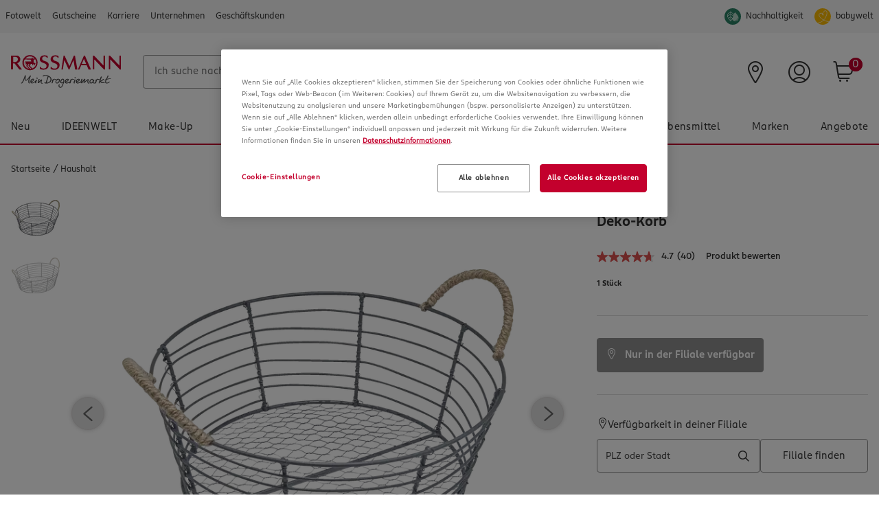

--- FILE ---
content_type: text/html;charset=UTF-8
request_url: https://www.rossmann.de/de/haushalt-dekowelt-deko-korb/p/4305615811222
body_size: 128561
content:
<!DOCTYPE html>
<html lang="de">
<head>
    <!-- checking for cookie -->
    <!-- Smartedit enabled: false -->
    <!-- showCookieDialog on this site? true -->
    <!--if aspect is sap-backoffice we don't want to see the cookieConsent-->
        <!-- Show CookieDialog -->
                <!-- OneTrust Cookies Consent Notice start -->
    <script src="https://cookie-cdn.cookiepro.com/scripttemplates/otSDKStub.js" type="text/javascript" charset="UTF-8"
            data-domain-script="518c4d7d-0519-4ca7-b5c8-3e22dc8ef5fb"></script>
    <script type="text/javascript">
        function OptanonWrapper() {
            var regCheckYouTube = /,(V14|RM001),/;
            var iframes = document.getElementsByClassName("optanon-category-RM001");
            var notes = document.getElementsByClassName("rm-video__no-cookie");
            var iframeWrapper = document.getElementsByClassName("rm-video__youtube");
            var i;

            if (OptanonActiveGroups.match(regCheckYouTube)) {
                for (i = 0; i < iframes.length; i++) {
                    iframes[i].style.display = "block";
                    iframeWrapper[i].classList.add('rm-video__youtube--active');

                    if (!iframes[i].src && iframes[i].getAttribute('data-src')) {
                        iframes[i].src = iframes[i].getAttribute('data-src');
                    }
                }
                for (i = 0; i < notes.length; i++) {
                    notes[i].style.display = 'none';
                }
            } else {
                if (notes.length < 1) {
                    for (i = 0; i < iframes.length; i++) {
                        var note = document.createElement("div");
                        note.className = "rm-video__no-cookie";
                        note.innerHTML = i18nTranslations['site.noyoutubecookie'];
                        iframes[i].parentNode.insertBefore(note, iframes[i].nextSibling);
                    }
                } else if (notes.length >= 1) {
                    for (i = 0; i < iframes.length; i++) {
                        notes[i].style.display = 'block';
                    }
                }
                for (i = 0; i < iframes.length; i++) {
                    iframes[i].style.display = "none";
                    iframeWrapper[i].classList.remove('rm-video__youtube--active');
                }
            }

            var $onetrustBtnHandlers = $('#onetrust-accept-btn-handler, .save-preference-btn-handler, #accept-recommended-btn-handler');
            $onetrustBtnHandlers.on('click', function () {
                // push datalayer event when cookies accept
                window.dataLayer.push({event: 'OneTrustGroupsUpdated'});
            });

            // remove dark overlay when cookies enabled
            if (navigator.cookieEnabled === false) {
                $onetrustBtnHandlers.on('click', function () {
                    $(document).ready(function () {
                        $('.onetrust-pc-dark-filter.ot-fade-in').hide();
                    });
                });
            }

            

            if (cookie.getCookie('OptanonAlertBoxClosed') !== '' && window.OnetrustActiveGroups.split(',').indexOf('C0002') !== -1) {
                // enable element visibility trigger in gtm
                $('[data-impression-enabled]').attr('data-impression-enabled', 'true');
                document.dispatchEvent(new Event('setProductImpressionsEnabled'));
            }

            
                    if (cookie.getCookie('OptanonAlertBoxClosed') !== '' && window.OnetrustActiveGroups.split(',').indexOf('V26') !== -1) {
                        (function (s, y, n, di, go) {
                            di = s.createElement(y);
                            di.type = 'text/java' + y;
                            di.async = true;
                            di.src = n + Math.floor(Date.now() / 86400000);
                            go = s.getElementsByTagName(y)[0];
                            go.parentNode.insertBefore(di, go);
                        }(document, 'script', "https://content.syndigo.com/site/7e43d4bf-0b49-430a-995f-828ac38496d8/tag.js?cv="));
                        window.SYNDI = window.SYNDI || [];
                        SYNDI.push('4305615811222');
                    }
                
                    var sqlnScript = document.querySelector('[src="https://delivery-assets.squarelovin.com/sdk/squarelovin.min.js"]');
                    if (cookie.getCookie('OptanonAlertBoxClosed') !== '' && window.OnetrustActiveGroups.split(',').indexOf('V28') >= 0 && !sqlnScript) {
                        var s = document.createElement('script');
                        s.type = 'module';
                        s.async = true;
                        s.setAttribute('charset', 'utf-8');
                        s.src = 'https://delivery-assets.squarelovin.com/sdk/squarelovin.min.js';
                        document.head.append(s);
                    } else {
                        sqlnScript && sqlnScript.remove();
                    }
                

            var impressions = document.querySelectorAll('[data-impression-enabled]');
            var promotions = document.querySelectorAll('[data-promotion-enabled]');

            if (cookie.getCookie('OptanonAlertBoxClosed') !== '' && window.OnetrustActiveGroups.split(',').indexOf('V1') !== -1) {

                // enable element visibility trigger in gtm
                impressions.forEach((impression) => {
                    impression.dataset.impressionEnabled = true;
                });

                promotions.forEach((promotion) => {
                    promotion.dataset.promotionEnabled = true;
                });

                // Create the bv:cookies meta element if cookies enabled
                const bvCookieConsent = document.createElement('meta');
                bvCookieConsent.name = 'bv:cookies';
                bvCookieConsent.content = 'true';

                // Append it to the head of the page
                document.head.appendChild(bvCookieConsent);

            } else {

                // disable element visibility trigger in gtm
                impressions.forEach((impression) => {
                    impression.dataset.impressionEnabled = false;
                });

                promotions.forEach((promotion) => {
                    promotion.dataset.promotionEnabled = false;
                });

                if ($(document.querySelector('meta[name="bv:cookies"]')).length) {
                    // Find and remove the bv:cookies meta element
                    const bvCookieConsent = document.querySelector('meta[name="bv:cookies"]');
                    bvCookieConsent.remove();
                }
            }
        }
    </script>
    <!-- OneTrust Cookies Consent Notice end -->
<script type="application/javascript">
    function isAndroidApp(){return typeof window.Android !== 'undefined';}
    function isIOSApp(){return typeof webkit !== 'undefined' && typeof webkit.messageHandlers !== 'undefined' && typeof webkit.messageHandlers.rossmannWeb !== 'undefined';}
    function sendMessage(event) {
        try {
            // Check for type of message and convert to string
            if(!event || typeof event !== "object") {
                throw new Error("Events sent to native App must be of type object, " + typeof event + " found");
            }
            var stringifyedEvent = JSON.stringify(event);

            // Send message to the corresponding platform
            if (isAndroidApp()) {
                Android.notifyApp(stringifyedEvent)
            } else if (isIOSApp()) {
                webkit.messageHandlers.rossmannWeb.postMessage(stringifyedEvent);
            } else {
                throw new Error("Neither iOS nor Android could be detected as the current plattform.");
            }
        } catch (err) {
            console.error(err);
        }
    }
    window.notifyApp = sendMessage;
</script>
<title>DEKOWELT Deko-Korb | rossmann.de</title>

    <meta http-equiv="Content-Type" content="text/html; charset=utf-8"/>
    <meta http-equiv="X-UA-Compatible" content="IE=edge">
    <meta charset="utf-8">
    <meta name="viewport" content="width=device-width, initial-scale=1, user-scalable=no">
    <meta name="title" content="DEKOWELT Deko-Korb | rossmann.de"/>
    <meta name="msvalidate.01" content="9A58BF8965EDCA7F5A342B3F7543B07B" />
    
    <meta property="og:title" content="DEKOWELT Deko-Korb | rossmann.de"/>
<meta property="og:description" content="Durchmesser: ca. 25 cm Höhe: ca. 11 cm Kontaktdaten Dirk Rossmann GmbH Isernhägener Straße 16, 30938 Burgwedel"/>

<meta property="og:url" content="https://www.rossmann.de/de/haushalt-dekowelt-deko-korb/p/4305615811222"/>
    <meta property="og:type" content="website"/>

<meta property="og:image" content="https://www.rossmann.de/media/og/OG-Image_09112020.jpg?width=1200&height=630&fit=bounds"/><meta name="keywords">
<meta name="description" content="Durchmesser: ca. 25 cm H&ouml;he: ca. 11 cm Kontaktdaten Dirk Rossmann GmbH Isernh&auml;gener Stra&szlig;e 16, 30938 Burgwedel">
<meta name="robots" content="index,follow">
<link rel="shortcut icon" type="image/x-icon" media="all" href="/_ui/responsive/theme-rossmann/images/favicon.ico"/>
    <link rel="apple-touch-icon" sizes="57x57" href="/_ui/responsive/theme-rossmann/images/apple-icon-57x57.png">
    <link rel="apple-touch-icon" sizes="60x60" href="/_ui/responsive/theme-rossmann/images/apple-icon-60x60.png">
    <link rel="apple-touch-icon" sizes="72x72" href="/_ui/responsive/theme-rossmann/images/apple-icon-72x72.png">
    <link rel="apple-touch-icon" sizes="76x76" href="/_ui/responsive/theme-rossmann/images/apple-icon-76x76.png">
    <link rel="apple-touch-icon" sizes="114x114" href="/_ui/responsive/theme-rossmann/images/apple-icon-114x114.png">
    <link rel="apple-touch-icon" sizes="120x120" href="/_ui/responsive/theme-rossmann/images/apple-icon-120x120.png">
    <link rel="apple-touch-icon" sizes="144x144" href="/_ui/responsive/theme-rossmann/images/apple-icon-144x144.png">
    <link rel="apple-touch-icon" sizes="152x152" href="/_ui/responsive/theme-rossmann/images/apple-icon-152x152.png">
    <link rel="apple-touch-icon" sizes="180x180" href="/_ui/responsive/theme-rossmann/images/apple-icon-180x180.png">
    <link rel="icon" type="image/png" sizes="192x192" href="/_ui/responsive/theme-rossmann/images/android-icon-192x192.png">
    <link rel="icon" type="image/png" sizes="32x32" href="/_ui/responsive/theme-rossmann/images/favicon-32x32.png">
    <link rel="icon" type="image/png" sizes="96x96" href="/_ui/responsive/theme-rossmann/images/favicon-96x96.png">
    <link rel="icon" type="image/png" sizes="16x16" href="/_ui/responsive/theme-rossmann/images/favicon-16x16.png">
    <link rel="manifest" href="/_ui/responsive/theme-rossmann/images/manifest.json">
    <meta name="msapplication-TileColor" content="#ffffff">
    <meta name="msapplication-TileImage" content="/_ui/responsive/theme-rossmann/images/ms-icon-144x144.png">
    <meta name="theme-color" content="#ffffff">

<link rel="alternate" hreflang="de-DE" href="https://www.rossmann.de/de/haushalt-dekowelt-deko-korb/p/4305615811222"/>
    <style rel="stylesheet" type="text/css" media="all" id="renderCSS">
			





.rm-grid__hide{display:none!important}.rm-grid__show{display:block!important}.rm-grid__container,.rm-grid__container--wrapper{width:100%;margin-right:auto;margin-left:auto}@media only screen and (min-width:1440px){.rm-grid__container--wrapper{max-width:1440px}}.rm-grid__container--inner{width:100%;margin-right:auto;margin-left:auto;padding-right:16px;padding-left:16px}@media only screen and (min-width:1440px){.rm-grid__container--inner{max-width:1440px}}.rm-grid__flex-row{-webkit-box-direction:normal;-ms-flex-direction:row;flex-direction:row}.rm-grid__flex-row,.rm-grid__flex-row-reverse{display:-webkit-box;display:-ms-flexbox;display:flex;-ms-flex-wrap:wrap;flex-wrap:wrap;margin-right:-16px;margin-left:-16px;-webkit-box-orient:horizontal}.rm-grid__flex-row-reverse{-webkit-box-direction:reverse;-ms-flex-direction:row-reverse;flex-direction:row-reverse}.rm-grid__flex-column{-webkit-box-direction:normal;-ms-flex-direction:column;flex-direction:column}.rm-grid__flex-column,.rm-grid__flex-column-reverse{display:-webkit-box;display:-ms-flexbox;display:flex;-ms-flex-wrap:wrap;flex-wrap:wrap;margin-right:-16px;margin-left:-16px;-webkit-box-orient:vertical}.rm-grid__flex-column-reverse{-webkit-box-direction:reverse;-ms-flex-direction:column-reverse;flex-direction:column-reverse}.rm-grid__align--start{-webkit-box-align:start;-ms-flex-align:start;align-items:flex-start}.rm-grid__align--center{-webkit-box-align:center;-ms-flex-align:center;align-items:center}.rm-grid__align--end{-webkit-box-align:end;-ms-flex-align:end;align-items:flex-end}.rm-grid__align--stretch{-webkit-box-align:stretch;-ms-flex-align:stretch;align-items:stretch}.rm-grid__justify-content--start{-webkit-box-pack:start;-ms-flex-pack:start;justify-content:flex-start}.rm-grid__justify-content--center{-webkit-box-pack:center;-ms-flex-pack:center;justify-content:center}.rm-grid__justify-content--end{-webkit-box-pack:end;-ms-flex-pack:end;justify-content:flex-end}.rm-grid__justify-content--between{-webkit-box-pack:justify;-ms-flex-pack:justify;justify-content:space-between}.rm-grid__justify-content--evenly{-webkit-box-pack:space-evenly;-ms-flex-pack:space-evenly;justify-content:space-evenly}.rm-grid__justify-content--around{-ms-flex-pack:distribute;justify-content:space-around}.rm-grid__text--left{text-align:left}.rm-grid__text--center{text-align:center}.rm-grid__text--right{text-align:right}.rm-grid__col{position:relative;padding-right:16px;padding-left:16px;-webkit-box-flex:1;-ms-flex:1 1 0px;flex:1 1 0;width:100%;max-width:100%}.rm-grid__col [data-jsevent="obj:canvas-tiles"]:before,.rm-grid__col [data-jsevent="obj:content-tagging-carousel"]:before{content:"grid-col";display:none}.rm-grid__col-align--start{-ms-flex-item-align:start;align-self:flex-start}.rm-grid__col-align--center{-ms-flex-item-align:center;align-self:center}.rm-grid__col-align--end{-ms-flex-item-align:end;align-self:flex-end}.rm-grid__col-align--stretch{-ms-flex-item-align:stretch;align-self:stretch}.rm-grid__col-align--auto{-ms-flex-item-align:auto;align-self:auto}.rm-grid__col-align--baseline{-ms-flex-item-align:baseline;align-self:baseline}.rm-grid__col--12{position:relative;padding-right:16px;padding-left:16px;width:100%;-webkit-box-flex:0;-ms-flex:0 0 100%;flex:0 0 100%;max-width:100%}.rm-grid__col--12 [data-jsevent="obj:canvas-tiles"]:before,.rm-grid__col--12 [data-jsevent="obj:content-tagging-carousel"]:before{content:"grid-col";display:none}.rm-grid__col--11{position:relative;padding-right:16px;padding-left:16px;width:100%;-webkit-box-flex:0;-ms-flex:0 0 91.66666667%;flex:0 0 91.66666667%;max-width:91.66666667%}.rm-grid__col--11 [data-jsevent="obj:canvas-tiles"]:before,.rm-grid__col--11 [data-jsevent="obj:content-tagging-carousel"]:before{content:"grid-col";display:none}.rm-grid__col--10{position:relative;padding-right:16px;padding-left:16px;width:100%;-webkit-box-flex:0;-ms-flex:0 0 83.33333333%;flex:0 0 83.33333333%;max-width:83.33333333%}.rm-grid__col--10 [data-jsevent="obj:canvas-tiles"]:before,.rm-grid__col--10 [data-jsevent="obj:content-tagging-carousel"]:before{content:"grid-col";display:none}.rm-grid__col--9{position:relative;padding-right:16px;padding-left:16px;width:100%;-webkit-box-flex:0;-ms-flex:0 0 75%;flex:0 0 75%;max-width:75%}.rm-grid__col--9 [data-jsevent="obj:canvas-tiles"]:before,.rm-grid__col--9 [data-jsevent="obj:content-tagging-carousel"]:before{content:"grid-col";display:none}.rm-grid__col--8{position:relative;padding-right:16px;padding-left:16px;width:100%;-webkit-box-flex:0;-ms-flex:0 0 66.66666667%;flex:0 0 66.66666667%;max-width:66.66666667%}.rm-grid__col--8 [data-jsevent="obj:canvas-tiles"]:before,.rm-grid__col--8 [data-jsevent="obj:content-tagging-carousel"]:before{content:"grid-col";display:none}.rm-grid__col--7{position:relative;padding-right:16px;padding-left:16px;width:100%;-webkit-box-flex:0;-ms-flex:0 0 58.33333333%;flex:0 0 58.33333333%;max-width:58.33333333%}.rm-grid__col--7 [data-jsevent="obj:canvas-tiles"]:before,.rm-grid__col--7 [data-jsevent="obj:content-tagging-carousel"]:before{content:"grid-col";display:none}.rm-grid__col--6{position:relative;padding-right:16px;padding-left:16px;width:100%;-webkit-box-flex:0;-ms-flex:0 0 50%;flex:0 0 50%;max-width:50%}.rm-grid__col--6 [data-jsevent="obj:canvas-tiles"]:before,.rm-grid__col--6 [data-jsevent="obj:content-tagging-carousel"]:before{content:"grid-col";display:none}.rm-grid__col--5{position:relative;padding-right:16px;padding-left:16px;width:100%;-webkit-box-flex:0;-ms-flex:0 0 41.66666667%;flex:0 0 41.66666667%;max-width:41.66666667%}.rm-grid__col--5 [data-jsevent="obj:canvas-tiles"]:before,.rm-grid__col--5 [data-jsevent="obj:content-tagging-carousel"]:before{content:"grid-col";display:none}.rm-grid__col--4{position:relative;padding-right:16px;padding-left:16px;width:100%;-webkit-box-flex:0;-ms-flex:0 0 33.33333333%;flex:0 0 33.33333333%;max-width:33.33333333%}.rm-grid__col--4 [data-jsevent="obj:canvas-tiles"]:before,.rm-grid__col--4 [data-jsevent="obj:content-tagging-carousel"]:before{content:"grid-col";display:none}.rm-grid__col--3{position:relative;padding-right:16px;padding-left:16px;width:100%;-webkit-box-flex:0;-ms-flex:0 0 25%;flex:0 0 25%;max-width:25%}.rm-grid__col--3 [data-jsevent="obj:canvas-tiles"]:before,.rm-grid__col--3 [data-jsevent="obj:content-tagging-carousel"]:before{content:"grid-col";display:none}.rm-grid__col--2{position:relative;padding-right:16px;padding-left:16px;width:100%;-webkit-box-flex:0;-ms-flex:0 0 16.66666667%;flex:0 0 16.66666667%;max-width:16.66666667%}.rm-grid__col--2 [data-jsevent="obj:canvas-tiles"]:before,.rm-grid__col--2 [data-jsevent="obj:content-tagging-carousel"]:before{content:"grid-col";display:none}.rm-grid__col--1{position:relative;padding-right:16px;padding-left:16px;width:100%;-webkit-box-flex:0;-ms-flex:0 0 8.33333333%;flex:0 0 8.33333333%;max-width:8.33333333%}.rm-grid__col--1 [data-jsevent="obj:canvas-tiles"]:before,.rm-grid__col--1 [data-jsevent="obj:content-tagging-carousel"]:before{content:"grid-col";display:none}.rm-grid__col--content{position:relative;padding-right:16px;padding-left:16px;-webkit-box-flex:0;-ms-flex:0 0 auto;flex:0 0 auto;width:auto;max-width:100%}.rm-grid__col--content [data-jsevent="obj:canvas-tiles"]:before,.rm-grid__col--content [data-jsevent="obj:content-tagging-carousel"]:before{content:"grid-col";display:none}@media only screen and (min-width:480px){.rm-grid__col-sm--12{position:relative;padding-right:16px;padding-left:16px;width:100%;-webkit-box-flex:0;-ms-flex:0 0 100%;flex:0 0 100%;max-width:100%}.rm-grid__col-sm--12 [data-jsevent="obj:canvas-tiles"]:before,.rm-grid__col-sm--12 [data-jsevent="obj:content-tagging-carousel"]:before{content:"grid-col";display:none}.rm-grid__col-order-sm--12{-webkit-box-ordinal-group:13;-ms-flex-order:12;order:12}.rm-grid__col-sm--11{position:relative;padding-right:16px;padding-left:16px;width:100%;-webkit-box-flex:0;-ms-flex:0 0 91.66666667%;flex:0 0 91.66666667%;max-width:91.66666667%}.rm-grid__col-sm--11 [data-jsevent="obj:canvas-tiles"]:before,.rm-grid__col-sm--11 [data-jsevent="obj:content-tagging-carousel"]:before{content:"grid-col";display:none}.rm-grid__col-order-sm--11{-webkit-box-ordinal-group:12;-ms-flex-order:11;order:11}.rm-grid__col-sm--10{position:relative;padding-right:16px;padding-left:16px;width:100%;-webkit-box-flex:0;-ms-flex:0 0 83.33333333%;flex:0 0 83.33333333%;max-width:83.33333333%}.rm-grid__col-sm--10 [data-jsevent="obj:canvas-tiles"]:before,.rm-grid__col-sm--10 [data-jsevent="obj:content-tagging-carousel"]:before{content:"grid-col";display:none}.rm-grid__col-order-sm--10{-webkit-box-ordinal-group:11;-ms-flex-order:10;order:10}.rm-grid__col-sm--9{position:relative;padding-right:16px;padding-left:16px;width:100%;-webkit-box-flex:0;-ms-flex:0 0 75%;flex:0 0 75%;max-width:75%}.rm-grid__col-sm--9 [data-jsevent="obj:canvas-tiles"]:before,.rm-grid__col-sm--9 [data-jsevent="obj:content-tagging-carousel"]:before{content:"grid-col";display:none}.rm-grid__col-order-sm--9{-webkit-box-ordinal-group:10;-ms-flex-order:9;order:9}.rm-grid__col-sm--8{position:relative;padding-right:16px;padding-left:16px;width:100%;-webkit-box-flex:0;-ms-flex:0 0 66.66666667%;flex:0 0 66.66666667%;max-width:66.66666667%}.rm-grid__col-sm--8 [data-jsevent="obj:canvas-tiles"]:before,.rm-grid__col-sm--8 [data-jsevent="obj:content-tagging-carousel"]:before{content:"grid-col";display:none}.rm-grid__col-order-sm--8{-webkit-box-ordinal-group:9;-ms-flex-order:8;order:8}.rm-grid__col-sm--7{position:relative;padding-right:16px;padding-left:16px;width:100%;-webkit-box-flex:0;-ms-flex:0 0 58.33333333%;flex:0 0 58.33333333%;max-width:58.33333333%}.rm-grid__col-sm--7 [data-jsevent="obj:canvas-tiles"]:before,.rm-grid__col-sm--7 [data-jsevent="obj:content-tagging-carousel"]:before{content:"grid-col";display:none}.rm-grid__col-order-sm--7{-webkit-box-ordinal-group:8;-ms-flex-order:7;order:7}.rm-grid__col-sm--6{position:relative;padding-right:16px;padding-left:16px;width:100%;-webkit-box-flex:0;-ms-flex:0 0 50%;flex:0 0 50%;max-width:50%}.rm-grid__col-sm--6 [data-jsevent="obj:canvas-tiles"]:before,.rm-grid__col-sm--6 [data-jsevent="obj:content-tagging-carousel"]:before{content:"grid-col";display:none}.rm-grid__col-order-sm--6{-webkit-box-ordinal-group:7;-ms-flex-order:6;order:6}.rm-grid__col-sm--5{position:relative;padding-right:16px;padding-left:16px;width:100%;-webkit-box-flex:0;-ms-flex:0 0 41.66666667%;flex:0 0 41.66666667%;max-width:41.66666667%}.rm-grid__col-sm--5 [data-jsevent="obj:canvas-tiles"]:before,.rm-grid__col-sm--5 [data-jsevent="obj:content-tagging-carousel"]:before{content:"grid-col";display:none}.rm-grid__col-order-sm--5{-webkit-box-ordinal-group:6;-ms-flex-order:5;order:5}.rm-grid__col-sm--4{position:relative;padding-right:16px;padding-left:16px;width:100%;-webkit-box-flex:0;-ms-flex:0 0 33.33333333%;flex:0 0 33.33333333%;max-width:33.33333333%}.rm-grid__col-sm--4 [data-jsevent="obj:canvas-tiles"]:before,.rm-grid__col-sm--4 [data-jsevent="obj:content-tagging-carousel"]:before{content:"grid-col";display:none}.rm-grid__col-order-sm--4{-webkit-box-ordinal-group:5;-ms-flex-order:4;order:4}.rm-grid__col-sm--3{position:relative;padding-right:16px;padding-left:16px;width:100%;-webkit-box-flex:0;-ms-flex:0 0 25%;flex:0 0 25%;max-width:25%}.rm-grid__col-sm--3 [data-jsevent="obj:canvas-tiles"]:before,.rm-grid__col-sm--3 [data-jsevent="obj:content-tagging-carousel"]:before{content:"grid-col";display:none}.rm-grid__col-order-sm--3{-webkit-box-ordinal-group:4;-ms-flex-order:3;order:3}.rm-grid__col-sm--2{position:relative;padding-right:16px;padding-left:16px;width:100%;-webkit-box-flex:0;-ms-flex:0 0 16.66666667%;flex:0 0 16.66666667%;max-width:16.66666667%}.rm-grid__col-sm--2 [data-jsevent="obj:canvas-tiles"]:before,.rm-grid__col-sm--2 [data-jsevent="obj:content-tagging-carousel"]:before{content:"grid-col";display:none}.rm-grid__col-order-sm--2{-webkit-box-ordinal-group:3;-ms-flex-order:2;order:2}.rm-grid__col-sm--1{position:relative;padding-right:16px;padding-left:16px;width:100%;-webkit-box-flex:0;-ms-flex:0 0 8.33333333%;flex:0 0 8.33333333%;max-width:8.33333333%}.rm-grid__col-sm--1 [data-jsevent="obj:canvas-tiles"]:before,.rm-grid__col-sm--1 [data-jsevent="obj:content-tagging-carousel"]:before{content:"grid-col";display:none}.rm-grid__col-sm{position:relative;padding-right:16px;padding-left:16px;-webkit-box-flex:1;-ms-flex:1 1 0px;flex:1 1 0;width:100%;max-width:100%}.rm-grid__col-sm [data-jsevent="obj:canvas-tiles"]:before,.rm-grid__col-sm [data-jsevent="obj:content-tagging-carousel"]:before{content:"grid-col";display:none}.rm-grid__col-order-sm--1{-webkit-box-ordinal-group:2;-ms-flex-order:1;order:1}.rm-grid__col-sm--content{position:relative;padding-right:16px;padding-left:16px;-webkit-box-flex:0;-ms-flex:0 0 auto;flex:0 0 auto;width:auto;max-width:100%}.rm-grid__col-sm--content [data-jsevent="obj:canvas-tiles"]:before,.rm-grid__col-sm--content [data-jsevent="obj:content-tagging-carousel"]:before{content:"grid-col";display:none}.rm-grid__show-sm{display:block!important}.rm-grid__hide-sm{display:none!important}}@media only screen and (min-width:768px){.rm-grid__col-md--12{position:relative;padding-right:16px;padding-left:16px;width:100%;-webkit-box-flex:0;-ms-flex:0 0 100%;flex:0 0 100%;max-width:100%}.rm-grid__col-md--12 [data-jsevent="obj:canvas-tiles"]:before,.rm-grid__col-md--12 [data-jsevent="obj:content-tagging-carousel"]:before{content:"grid-col";display:none}.rm-grid__col-order-md--12{-webkit-box-ordinal-group:13;-ms-flex-order:12;order:12}.rm-grid__col-md--11{position:relative;padding-right:16px;padding-left:16px;width:100%;-webkit-box-flex:0;-ms-flex:0 0 91.66666667%;flex:0 0 91.66666667%;max-width:91.66666667%}.rm-grid__col-md--11 [data-jsevent="obj:canvas-tiles"]:before,.rm-grid__col-md--11 [data-jsevent="obj:content-tagging-carousel"]:before{content:"grid-col";display:none}.rm-grid__col-order-md--11{-webkit-box-ordinal-group:12;-ms-flex-order:11;order:11}.rm-grid__col-md--10{position:relative;padding-right:16px;padding-left:16px;width:100%;-webkit-box-flex:0;-ms-flex:0 0 83.33333333%;flex:0 0 83.33333333%;max-width:83.33333333%}.rm-grid__col-md--10 [data-jsevent="obj:canvas-tiles"]:before,.rm-grid__col-md--10 [data-jsevent="obj:content-tagging-carousel"]:before{content:"grid-col";display:none}.rm-grid__col-order-md--10{-webkit-box-ordinal-group:11;-ms-flex-order:10;order:10}.rm-grid__col-md--9{position:relative;padding-right:16px;padding-left:16px;width:100%;-webkit-box-flex:0;-ms-flex:0 0 75%;flex:0 0 75%;max-width:75%}.rm-grid__col-md--9 [data-jsevent="obj:canvas-tiles"]:before,.rm-grid__col-md--9 [data-jsevent="obj:content-tagging-carousel"]:before{content:"grid-col";display:none}.rm-grid__col-order-md--9{-webkit-box-ordinal-group:10;-ms-flex-order:9;order:9}.rm-grid__col-md--8{position:relative;padding-right:16px;padding-left:16px;width:100%;-webkit-box-flex:0;-ms-flex:0 0 66.66666667%;flex:0 0 66.66666667%;max-width:66.66666667%}.rm-grid__col-md--8 [data-jsevent="obj:canvas-tiles"]:before,.rm-grid__col-md--8 [data-jsevent="obj:content-tagging-carousel"]:before{content:"grid-col";display:none}.rm-grid__col-order-md--8{-webkit-box-ordinal-group:9;-ms-flex-order:8;order:8}.rm-grid__col-md--7{position:relative;padding-right:16px;padding-left:16px;width:100%;-webkit-box-flex:0;-ms-flex:0 0 58.33333333%;flex:0 0 58.33333333%;max-width:58.33333333%}.rm-grid__col-md--7 [data-jsevent="obj:canvas-tiles"]:before,.rm-grid__col-md--7 [data-jsevent="obj:content-tagging-carousel"]:before{content:"grid-col";display:none}.rm-grid__col-order-md--7{-webkit-box-ordinal-group:8;-ms-flex-order:7;order:7}.rm-grid__col-md--6{position:relative;padding-right:16px;padding-left:16px;width:100%;-webkit-box-flex:0;-ms-flex:0 0 50%;flex:0 0 50%;max-width:50%}.rm-grid__col-md--6 [data-jsevent="obj:canvas-tiles"]:before,.rm-grid__col-md--6 [data-jsevent="obj:content-tagging-carousel"]:before{content:"grid-col";display:none}.rm-grid__col-order-md--6{-webkit-box-ordinal-group:7;-ms-flex-order:6;order:6}.rm-grid__col-md--5{position:relative;padding-right:16px;padding-left:16px;width:100%;-webkit-box-flex:0;-ms-flex:0 0 41.66666667%;flex:0 0 41.66666667%;max-width:41.66666667%}.rm-grid__col-md--5 [data-jsevent="obj:canvas-tiles"]:before,.rm-grid__col-md--5 [data-jsevent="obj:content-tagging-carousel"]:before{content:"grid-col";display:none}.rm-grid__col-order-md--5{-webkit-box-ordinal-group:6;-ms-flex-order:5;order:5}.rm-grid__col-md--4{position:relative;padding-right:16px;padding-left:16px;width:100%;-webkit-box-flex:0;-ms-flex:0 0 33.33333333%;flex:0 0 33.33333333%;max-width:33.33333333%}.rm-grid__col-md--4 [data-jsevent="obj:canvas-tiles"]:before,.rm-grid__col-md--4 [data-jsevent="obj:content-tagging-carousel"]:before{content:"grid-col";display:none}.rm-grid__col-order-md--4{-webkit-box-ordinal-group:5;-ms-flex-order:4;order:4}.rm-grid__col-md--3{position:relative;padding-right:16px;padding-left:16px;width:100%;-webkit-box-flex:0;-ms-flex:0 0 25%;flex:0 0 25%;max-width:25%}.rm-grid__col-md--3 [data-jsevent="obj:canvas-tiles"]:before,.rm-grid__col-md--3 [data-jsevent="obj:content-tagging-carousel"]:before{content:"grid-col";display:none}.rm-grid__col-order-md--3{-webkit-box-ordinal-group:4;-ms-flex-order:3;order:3}.rm-grid__col-md--2{position:relative;padding-right:16px;padding-left:16px;width:100%;-webkit-box-flex:0;-ms-flex:0 0 16.66666667%;flex:0 0 16.66666667%;max-width:16.66666667%}.rm-grid__col-md--2 [data-jsevent="obj:canvas-tiles"]:before,.rm-grid__col-md--2 [data-jsevent="obj:content-tagging-carousel"]:before{content:"grid-col";display:none}.rm-grid__col-order-md--2{-webkit-box-ordinal-group:3;-ms-flex-order:2;order:2}.rm-grid__col-md--1{position:relative;padding-right:16px;padding-left:16px;width:100%;-webkit-box-flex:0;-ms-flex:0 0 8.33333333%;flex:0 0 8.33333333%;max-width:8.33333333%}.rm-grid__col-md--1 [data-jsevent="obj:canvas-tiles"]:before,.rm-grid__col-md--1 [data-jsevent="obj:content-tagging-carousel"]:before{content:"grid-col";display:none}.rm-grid__col-md{position:relative;padding-right:16px;padding-left:16px;-webkit-box-flex:1;-ms-flex:1 1 0px;flex:1 1 0;width:100%;max-width:100%}.rm-grid__col-md [data-jsevent="obj:canvas-tiles"]:before,.rm-grid__col-md [data-jsevent="obj:content-tagging-carousel"]:before{content:"grid-col";display:none}.rm-grid__col-order-md--1{-webkit-box-ordinal-group:2;-ms-flex-order:1;order:1}.rm-grid__col-md--content{position:relative;padding-right:16px;padding-left:16px;-webkit-box-flex:0;-ms-flex:0 0 auto;flex:0 0 auto;width:auto;max-width:100%}.rm-grid__col-md--content [data-jsevent="obj:canvas-tiles"]:before,.rm-grid__col-md--content [data-jsevent="obj:content-tagging-carousel"]:before{content:"grid-col";display:none}.rm-grid__show-md{display:block!important}.rm-grid__hide-md{display:none!important}}@media only screen and (min-width:1024px){.rm-grid__col-lg--12{position:relative;padding-right:16px;padding-left:16px;width:100%;-webkit-box-flex:0;-ms-flex:0 0 100%;flex:0 0 100%;max-width:100%}.rm-grid__col-lg--12 [data-jsevent="obj:canvas-tiles"]:before,.rm-grid__col-lg--12 [data-jsevent="obj:content-tagging-carousel"]:before{content:"grid-col";display:none}.rm-grid__col-order-lg--12{-webkit-box-ordinal-group:13;-ms-flex-order:12;order:12}.rm-grid__col-lg--11{position:relative;padding-right:16px;padding-left:16px;width:100%;-webkit-box-flex:0;-ms-flex:0 0 91.66666667%;flex:0 0 91.66666667%;max-width:91.66666667%}.rm-grid__col-lg--11 [data-jsevent="obj:canvas-tiles"]:before,.rm-grid__col-lg--11 [data-jsevent="obj:content-tagging-carousel"]:before{content:"grid-col";display:none}.rm-grid__col-order-lg--11{-webkit-box-ordinal-group:12;-ms-flex-order:11;order:11}.rm-grid__col-lg--10{position:relative;padding-right:16px;padding-left:16px;width:100%;-webkit-box-flex:0;-ms-flex:0 0 83.33333333%;flex:0 0 83.33333333%;max-width:83.33333333%}.rm-grid__col-lg--10 [data-jsevent="obj:canvas-tiles"]:before,.rm-grid__col-lg--10 [data-jsevent="obj:content-tagging-carousel"]:before{content:"grid-col";display:none}.rm-grid__col-order-lg--10{-webkit-box-ordinal-group:11;-ms-flex-order:10;order:10}.rm-grid__col-lg--9{position:relative;padding-right:16px;padding-left:16px;width:100%;-webkit-box-flex:0;-ms-flex:0 0 75%;flex:0 0 75%;max-width:75%}.rm-grid__col-lg--9 [data-jsevent="obj:canvas-tiles"]:before,.rm-grid__col-lg--9 [data-jsevent="obj:content-tagging-carousel"]:before{content:"grid-col";display:none}.rm-grid__col-order-lg--9{-webkit-box-ordinal-group:10;-ms-flex-order:9;order:9}.rm-grid__col-lg--8{position:relative;padding-right:16px;padding-left:16px;width:100%;-webkit-box-flex:0;-ms-flex:0 0 66.66666667%;flex:0 0 66.66666667%;max-width:66.66666667%}.rm-grid__col-lg--8 [data-jsevent="obj:canvas-tiles"]:before,.rm-grid__col-lg--8 [data-jsevent="obj:content-tagging-carousel"]:before{content:"grid-col";display:none}.rm-grid__col-order-lg--8{-webkit-box-ordinal-group:9;-ms-flex-order:8;order:8}.rm-grid__col-lg--7{position:relative;padding-right:16px;padding-left:16px;width:100%;-webkit-box-flex:0;-ms-flex:0 0 58.33333333%;flex:0 0 58.33333333%;max-width:58.33333333%}.rm-grid__col-lg--7 [data-jsevent="obj:canvas-tiles"]:before,.rm-grid__col-lg--7 [data-jsevent="obj:content-tagging-carousel"]:before{content:"grid-col";display:none}.rm-grid__col-order-lg--7{-webkit-box-ordinal-group:8;-ms-flex-order:7;order:7}.rm-grid__col-lg--6{position:relative;padding-right:16px;padding-left:16px;width:100%;-webkit-box-flex:0;-ms-flex:0 0 50%;flex:0 0 50%;max-width:50%}.rm-grid__col-lg--6 [data-jsevent="obj:canvas-tiles"]:before,.rm-grid__col-lg--6 [data-jsevent="obj:content-tagging-carousel"]:before{content:"grid-col";display:none}.rm-grid__col-order-lg--6{-webkit-box-ordinal-group:7;-ms-flex-order:6;order:6}.rm-grid__col-lg--5{position:relative;padding-right:16px;padding-left:16px;width:100%;-webkit-box-flex:0;-ms-flex:0 0 41.66666667%;flex:0 0 41.66666667%;max-width:41.66666667%}.rm-grid__col-lg--5 [data-jsevent="obj:canvas-tiles"]:before,.rm-grid__col-lg--5 [data-jsevent="obj:content-tagging-carousel"]:before{content:"grid-col";display:none}.rm-grid__col-order-lg--5{-webkit-box-ordinal-group:6;-ms-flex-order:5;order:5}.rm-grid__col-lg--4{position:relative;padding-right:16px;padding-left:16px;width:100%;-webkit-box-flex:0;-ms-flex:0 0 33.33333333%;flex:0 0 33.33333333%;max-width:33.33333333%}.rm-grid__col-lg--4 [data-jsevent="obj:canvas-tiles"]:before,.rm-grid__col-lg--4 [data-jsevent="obj:content-tagging-carousel"]:before{content:"grid-col";display:none}.rm-grid__col-order-lg--4{-webkit-box-ordinal-group:5;-ms-flex-order:4;order:4}.rm-grid__col-lg--3{position:relative;padding-right:16px;padding-left:16px;width:100%;-webkit-box-flex:0;-ms-flex:0 0 25%;flex:0 0 25%;max-width:25%}.rm-grid__col-lg--3 [data-jsevent="obj:canvas-tiles"]:before,.rm-grid__col-lg--3 [data-jsevent="obj:content-tagging-carousel"]:before{content:"grid-col";display:none}.rm-grid__col-order-lg--3{-webkit-box-ordinal-group:4;-ms-flex-order:3;order:3}.rm-grid__col-lg--2{position:relative;padding-right:16px;padding-left:16px;width:100%;-webkit-box-flex:0;-ms-flex:0 0 16.66666667%;flex:0 0 16.66666667%;max-width:16.66666667%}.rm-grid__col-lg--2 [data-jsevent="obj:canvas-tiles"]:before,.rm-grid__col-lg--2 [data-jsevent="obj:content-tagging-carousel"]:before{content:"grid-col";display:none}.rm-grid__col-order-lg--2{-webkit-box-ordinal-group:3;-ms-flex-order:2;order:2}.rm-grid__col-lg--1{position:relative;padding-right:16px;padding-left:16px;width:100%;-webkit-box-flex:0;-ms-flex:0 0 8.33333333%;flex:0 0 8.33333333%;max-width:8.33333333%}.rm-grid__col-lg--1 [data-jsevent="obj:canvas-tiles"]:before,.rm-grid__col-lg--1 [data-jsevent="obj:content-tagging-carousel"]:before{content:"grid-col";display:none}.rm-grid__col-lg{position:relative;padding-right:16px;padding-left:16px;-webkit-box-flex:1;-ms-flex:1 1 0px;flex:1 1 0;width:100%;max-width:100%}.rm-grid__col-lg [data-jsevent="obj:canvas-tiles"]:before,.rm-grid__col-lg [data-jsevent="obj:content-tagging-carousel"]:before{content:"grid-col";display:none}.rm-grid__col-order-lg--1{-webkit-box-ordinal-group:2;-ms-flex-order:1;order:1}.rm-grid__col-lg--content{position:relative;padding-right:16px;padding-left:16px;-webkit-box-flex:0;-ms-flex:0 0 auto;flex:0 0 auto;width:auto;max-width:100%}.rm-grid__col-lg--content [data-jsevent="obj:canvas-tiles"]:before,.rm-grid__col-lg--content [data-jsevent="obj:content-tagging-carousel"]:before{content:"grid-col";display:none}.rm-grid__show-lg{display:block!important}.rm-grid__hide-lg{display:none!important}}@media only screen and (min-width:1440px){.rm-grid__col-xl--12{position:relative;padding-right:16px;padding-left:16px;width:100%;-webkit-box-flex:0;-ms-flex:0 0 100%;flex:0 0 100%;max-width:100%}.rm-grid__col-xl--12 [data-jsevent="obj:canvas-tiles"]:before,.rm-grid__col-xl--12 [data-jsevent="obj:content-tagging-carousel"]:before{content:"grid-col";display:none}.rm-grid__col-order-xl--12{-webkit-box-ordinal-group:13;-ms-flex-order:12;order:12}.rm-grid__col-xl--11{position:relative;padding-right:16px;padding-left:16px;width:100%;-webkit-box-flex:0;-ms-flex:0 0 91.66666667%;flex:0 0 91.66666667%;max-width:91.66666667%}.rm-grid__col-xl--11 [data-jsevent="obj:canvas-tiles"]:before,.rm-grid__col-xl--11 [data-jsevent="obj:content-tagging-carousel"]:before{content:"grid-col";display:none}.rm-grid__col-order-xl--11{-webkit-box-ordinal-group:12;-ms-flex-order:11;order:11}.rm-grid__col-xl--10{position:relative;padding-right:16px;padding-left:16px;width:100%;-webkit-box-flex:0;-ms-flex:0 0 83.33333333%;flex:0 0 83.33333333%;max-width:83.33333333%}.rm-grid__col-xl--10 [data-jsevent="obj:canvas-tiles"]:before,.rm-grid__col-xl--10 [data-jsevent="obj:content-tagging-carousel"]:before{content:"grid-col";display:none}.rm-grid__col-order-xl--10{-webkit-box-ordinal-group:11;-ms-flex-order:10;order:10}.rm-grid__col-xl--9{position:relative;padding-right:16px;padding-left:16px;width:100%;-webkit-box-flex:0;-ms-flex:0 0 75%;flex:0 0 75%;max-width:75%}.rm-grid__col-xl--9 [data-jsevent="obj:canvas-tiles"]:before,.rm-grid__col-xl--9 [data-jsevent="obj:content-tagging-carousel"]:before{content:"grid-col";display:none}.rm-grid__col-order-xl--9{-webkit-box-ordinal-group:10;-ms-flex-order:9;order:9}.rm-grid__col-xl--8{position:relative;padding-right:16px;padding-left:16px;width:100%;-webkit-box-flex:0;-ms-flex:0 0 66.66666667%;flex:0 0 66.66666667%;max-width:66.66666667%}.rm-grid__col-xl--8 [data-jsevent="obj:canvas-tiles"]:before,.rm-grid__col-xl--8 [data-jsevent="obj:content-tagging-carousel"]:before{content:"grid-col";display:none}.rm-grid__col-order-xl--8{-webkit-box-ordinal-group:9;-ms-flex-order:8;order:8}.rm-grid__col-xl--7{position:relative;padding-right:16px;padding-left:16px;width:100%;-webkit-box-flex:0;-ms-flex:0 0 58.33333333%;flex:0 0 58.33333333%;max-width:58.33333333%}.rm-grid__col-xl--7 [data-jsevent="obj:canvas-tiles"]:before,.rm-grid__col-xl--7 [data-jsevent="obj:content-tagging-carousel"]:before{content:"grid-col";display:none}.rm-grid__col-order-xl--7{-webkit-box-ordinal-group:8;-ms-flex-order:7;order:7}.rm-grid__col-xl--6{position:relative;padding-right:16px;padding-left:16px;width:100%;-webkit-box-flex:0;-ms-flex:0 0 50%;flex:0 0 50%;max-width:50%}.rm-grid__col-xl--6 [data-jsevent="obj:canvas-tiles"]:before,.rm-grid__col-xl--6 [data-jsevent="obj:content-tagging-carousel"]:before{content:"grid-col";display:none}.rm-grid__col-order-xl--6{-webkit-box-ordinal-group:7;-ms-flex-order:6;order:6}.rm-grid__col-xl--5{position:relative;padding-right:16px;padding-left:16px;width:100%;-webkit-box-flex:0;-ms-flex:0 0 41.66666667%;flex:0 0 41.66666667%;max-width:41.66666667%}.rm-grid__col-xl--5 [data-jsevent="obj:canvas-tiles"]:before,.rm-grid__col-xl--5 [data-jsevent="obj:content-tagging-carousel"]:before{content:"grid-col";display:none}.rm-grid__col-order-xl--5{-webkit-box-ordinal-group:6;-ms-flex-order:5;order:5}.rm-grid__col-xl--4{position:relative;padding-right:16px;padding-left:16px;width:100%;-webkit-box-flex:0;-ms-flex:0 0 33.33333333%;flex:0 0 33.33333333%;max-width:33.33333333%}.rm-grid__col-xl--4 [data-jsevent="obj:canvas-tiles"]:before,.rm-grid__col-xl--4 [data-jsevent="obj:content-tagging-carousel"]:before{content:"grid-col";display:none}.rm-grid__col-order-xl--4{-webkit-box-ordinal-group:5;-ms-flex-order:4;order:4}.rm-grid__col-xl--3{position:relative;padding-right:16px;padding-left:16px;width:100%;-webkit-box-flex:0;-ms-flex:0 0 25%;flex:0 0 25%;max-width:25%}.rm-grid__col-xl--3 [data-jsevent="obj:canvas-tiles"]:before,.rm-grid__col-xl--3 [data-jsevent="obj:content-tagging-carousel"]:before{content:"grid-col";display:none}.rm-grid__col-order-xl--3{-webkit-box-ordinal-group:4;-ms-flex-order:3;order:3}.rm-grid__col-xl--2{position:relative;padding-right:16px;padding-left:16px;width:100%;-webkit-box-flex:0;-ms-flex:0 0 16.66666667%;flex:0 0 16.66666667%;max-width:16.66666667%}.rm-grid__col-xl--2 [data-jsevent="obj:canvas-tiles"]:before,.rm-grid__col-xl--2 [data-jsevent="obj:content-tagging-carousel"]:before{content:"grid-col";display:none}.rm-grid__col-order-xl--2{-webkit-box-ordinal-group:3;-ms-flex-order:2;order:2}.rm-grid__col-xl--1{position:relative;padding-right:16px;padding-left:16px;width:100%;-webkit-box-flex:0;-ms-flex:0 0 8.33333333%;flex:0 0 8.33333333%;max-width:8.33333333%}.rm-grid__col-xl--1 [data-jsevent="obj:canvas-tiles"]:before,.rm-grid__col-xl--1 [data-jsevent="obj:content-tagging-carousel"]:before{content:"grid-col";display:none}.rm-grid__col-xl{position:relative;padding-right:16px;padding-left:16px;-webkit-box-flex:1;-ms-flex:1 1 0px;flex:1 1 0;width:100%;max-width:100%}.rm-grid__col-xl [data-jsevent="obj:canvas-tiles"]:before,.rm-grid__col-xl [data-jsevent="obj:content-tagging-carousel"]:before{content:"grid-col";display:none}.rm-grid__col-order-xl--1{-webkit-box-ordinal-group:2;-ms-flex-order:1;order:1}.rm-grid__col-xl--content{position:relative;padding-right:16px;padding-left:16px;-webkit-box-flex:0;-ms-flex:0 0 auto;flex:0 0 auto;width:auto;max-width:100%}.rm-grid__col-xl--content [data-jsevent="obj:canvas-tiles"]:before,.rm-grid__col-xl--content [data-jsevent="obj:content-tagging-carousel"]:before{content:"grid-col";display:none}.rm-grid__show-xl{display:block!important}.rm-grid__hide-xl{display:none!important}}h1{font-size:24px;line-height:28px}h1,h2{margin:0 0 10px}h2{font-size:22px;line-height:24px}h3{font-size:20px;line-height:22px;margin:0 0 10px}@media only screen and (min-width:480px){h1{font-size:28px;line-height:32px;margin:0 0 20px}h2{font-size:26px;line-height:28px}h2,h3{margin:0 0 10px}h3{font-size:22px;line-height:24px}}@media only screen and (min-width:768px){h1{font-size:32px;line-height:36px;margin:0 0 30px}h2{font-size:28px;line-height:30px;margin:0 0 20px}h3{font-size:24px;line-height:26px;margin:0 0 10px}}@media only screen and (min-width:1024px){h1{font-size:36px;line-height:42px;margin:0 0 30px}h2{font-size:28px;line-height:32px;margin:0 0 20px}h3{font-size:24px;line-height:26px;margin:0 0 10px}}@media only screen and (min-width:1440px){h1{font-size:36px;line-height:42px;margin:0 0 30px}h2{font-size:32px;line-height:34px;margin:0 0 20px}h3{font-size:26px;line-height:28px;margin:0 0 10px}}blockquote,blockquote p{margin:15px 0 0}.rm-btn__block{display:block}.rm-btn__full{width:100%}.rm-btn__inline-block,.rm-btn__red{display:inline-block}.rm-btn__red{font-family:ROSSMANNSans-Bold,Calibri,Arial,sans-serif;font-size:.875rem;line-height:1.29;color:#fff;text-align:center;border-radius:4px;padding:14px 12px 13px;background-color:#c3002d;border:1px solid #c3002d}@media only screen and (min-width:1024px){.rm-btn__red{font-family:ROSSMANNSans-Bold,Calibri,Arial,sans-serif;font-size:1rem;line-height:1.31;color:#fff}}.rm-btn__red.active,.rm-btn__red:active,.rm-btn__red:focus,.rm-btn__red:hover{background-color:#90001f;color:#fff}.rm-btn__red.disabled,.rm-btn__red.disabled.active,.rm-btn__red.disabled:active,.rm-btn__red.disabled:focus,.rm-btn__red.disabled:hover,.rm-btn__red[disabled],.rm-btn__red[disabled].active,.rm-btn__red[disabled]:active,.rm-btn__red[disabled]:focus,.rm-btn__red[disabled]:hover,fieldset[disabled] .rm-btn__red,fieldset[disabled] .rm-btn__red.active,fieldset[disabled] .rm-btn__red:active,fieldset[disabled] .rm-btn__red:focus,fieldset[disabled] .rm-btn__red:hover{background-color:#8f8f8f;border-color:#8f8f8f;color:#fff}.rm-btn__red>.rm-btn__text{position:relative;top:-1px}.rm-btn__red>.rm-btn__text+.rm-icon,.rm-btn__red>.rm-icon+.rm-btn__text{padding-left:.5rem}.rm-btn__red.rm-btn__wide{padding:14px 2rem 13px}.rm-btn__red.rm-btn__auto{width:auto!important}.rm-btn__blue{font-family:ROSSMANNSans-Bold,Calibri,Arial,sans-serif;font-size:.875rem;line-height:1.29;color:#fff;display:inline-block;text-align:center;border-radius:4px;padding:14px 12px 13px;background-color:#536077;border:1px solid #536077}@media only screen and (min-width:1024px){.rm-btn__blue{font-family:ROSSMANNSans-Bold,Calibri,Arial,sans-serif;font-size:1rem;line-height:1.31;color:#fff}}.rm-btn__blue.active,.rm-btn__blue:active,.rm-btn__blue:focus,.rm-btn__blue:hover{background-color:#4e5b73;color:#fff}.rm-btn__blue.disabled,.rm-btn__blue.disabled.active,.rm-btn__blue.disabled:active,.rm-btn__blue.disabled:focus,.rm-btn__blue.disabled:hover,.rm-btn__blue[disabled],.rm-btn__blue[disabled].active,.rm-btn__blue[disabled]:active,.rm-btn__blue[disabled]:focus,.rm-btn__blue[disabled]:hover,fieldset[disabled] .rm-btn__blue,fieldset[disabled] .rm-btn__blue.active,fieldset[disabled] .rm-btn__blue:active,fieldset[disabled] .rm-btn__blue:focus,fieldset[disabled] .rm-btn__blue:hover{background-color:#8f8f8f;border-color:#8f8f8f;color:#fff}.rm-btn__blue>.rm-btn__text{position:relative;top:-1px}.rm-btn__blue>.rm-btn__text+.rm-icon,.rm-btn__blue>.rm-icon+.rm-btn__text{padding-left:.5rem}.rm-btn__blue.rm-btn__wide{padding:14px 2rem 13px}.rm-btn__blue.rm-btn__auto{width:auto!important}.rm-btn__white{font-family:ROSSMANNSans-Book,Calibri,Arial,sans-serif;font-size:.875rem;line-height:1.29;color:#333;display:inline-block;text-align:center;border-radius:4px;padding:14px 12px 13px;background-color:#fff;border:1px solid #8f8f8f}@media only screen and (min-width:1024px){.rm-btn__white{font-family:ROSSMANNSans-Book,Calibri,Arial,sans-serif;font-size:1rem;line-height:1.31;color:#333}}.rm-btn__white.active,.rm-btn__white:active,.rm-btn__white:focus,.rm-btn__white:hover{background-color:#fff;color:#8f8f8f}.rm-btn__white.disabled,.rm-btn__white.disabled.active,.rm-btn__white.disabled:active,.rm-btn__white.disabled:focus,.rm-btn__white.disabled:hover,.rm-btn__white[disabled],.rm-btn__white[disabled].active,.rm-btn__white[disabled]:active,.rm-btn__white[disabled]:focus,.rm-btn__white[disabled]:hover,fieldset[disabled] .rm-btn__white,fieldset[disabled] .rm-btn__white.active,fieldset[disabled] .rm-btn__white:active,fieldset[disabled] .rm-btn__white:focus,fieldset[disabled] .rm-btn__white:hover{background-color:#8f8f8f;border-color:#8f8f8f;color:#fff}.rm-btn__white>.rm-btn__text{position:relative;top:-1px}.rm-btn__white>.rm-btn__text+.rm-icon,.rm-btn__white>.rm-icon+.rm-btn__text{padding-left:.5rem}.rm-btn__white.rm-btn__wide{padding:14px 2rem 13px}.rm-btn__white.rm-btn__auto{width:auto!important}.rm-btn__grey{font-family:ROSSMANNSans-Bold,Calibri,Arial,sans-serif;font-size:.875rem;line-height:1.29;color:#fff;display:inline-block;text-align:center;border-radius:4px;padding:14px 12px 13px;background-color:#8f8f8f;border:1px solid #8f8f8f}@media only screen and (min-width:1024px){.rm-btn__grey{font-family:ROSSMANNSans-Bold,Calibri,Arial,sans-serif;font-size:1rem;line-height:1.31;color:#fff}}.rm-btn__grey.active,.rm-btn__grey:active,.rm-btn__grey:focus,.rm-btn__grey:hover{background-color:#8f8f8f;color:#fff}.rm-btn__grey.disabled,.rm-btn__grey.disabled.active,.rm-btn__grey.disabled:active,.rm-btn__grey.disabled:focus,.rm-btn__grey.disabled:hover,.rm-btn__grey[disabled],.rm-btn__grey[disabled].active,.rm-btn__grey[disabled]:active,.rm-btn__grey[disabled]:focus,.rm-btn__grey[disabled]:hover,fieldset[disabled] .rm-btn__grey,fieldset[disabled] .rm-btn__grey.active,fieldset[disabled] .rm-btn__grey:active,fieldset[disabled] .rm-btn__grey:focus,fieldset[disabled] .rm-btn__grey:hover{background-color:#8f8f8f;border-color:#8f8f8f;color:#fff}.rm-btn__grey>.rm-btn__text{position:relative;top:-1px}.rm-btn__grey>.rm-btn__text+.rm-icon,.rm-btn__grey>.rm-icon+.rm-btn__text{padding-left:.5rem}.rm-btn__grey.rm-btn__wide{padding:14px 2rem 13px}.rm-btn__grey.rm-btn__auto{width:auto!important}.btn-group,.btn-group-vertical{position:relative;display:-webkit-inline-box;display:-ms-inline-flexbox;display:inline-flex;vertical-align:middle}.btn-group-vertical>.btn,.btn-group>.btn{position:relative;-webkit-box-flex:1;-ms-flex:1 1 auto;flex:1 1 auto}.btn-group-vertical>.btn-check:checked+.btn,.btn-group-vertical>.btn-check:focus+.btn,.btn-group-vertical>.btn.active,.btn-group-vertical>.btn:active,.btn-group-vertical>.btn:focus,.btn-group-vertical>.btn:hover,.btn-group>.btn-check:checked+.btn,.btn-group>.btn-check:focus+.btn,.btn-group>.btn.active,.btn-group>.btn:active,.btn-group>.btn:focus,.btn-group>.btn:hover{z-index:1}.btn-toolbar{display:-webkit-box;display:-ms-flexbox;display:flex;-ms-flex-wrap:wrap;flex-wrap:wrap;-webkit-box-pack:start;-ms-flex-pack:start;justify-content:flex-start}.btn-toolbar .input-group{width:auto}.btn-group>.btn-group:not(:first-child),.btn-group>:not(.btn-check:first-child)+[class~=rm-btn]{margin-left:-1px}.btn-group>.btn-group:not(:last-child)>[class~=rm-btn]{border-top-right-radius:0;border-bottom-right-radius:0}.btn-group>.btn-group:not(:first-child)>[class~=rm-btn],.btn-group>:not(.btn-check)+[class~=rm-btn],.btn-group>[class~=rm-btn]:nth-child(n+3){border-top-left-radius:0;border-bottom-left-radius:0}.btn-check{position:absolute;clip:rect(0,0,0,0);pointer-events:none}[data-jsevent="ctrl:checkout__addressForm"]{margin-top:1rem}@media only screen and (min-width:1024px){[data-jsevent="ctrl:checkout__addressForm"]{margin-top:0}}*{-webkit-box-sizing:border-box;box-sizing:border-box}html{line-height:1.15;-webkit-text-size-adjust:100%;-moz-text-size-adjust:100%;-ms-text-size-adjust:100%;text-size-adjust:100%}body,html{height:100vh;font-variant-numeric:lining-nums}@media only screen and (min-width:768px){body,html{height:100%}}body{margin:0;border:0;padding:0;font-family:ROSSMANNSans-Book,Calibri,Arial,sans-serif;text-rendering:optimizeLegibility;-webkit-font-smoothing:antialiased;-moz-osx-font-smoothing:grayscale;-webkit-transition:-webkit-transform .37s;transition:-webkit-transform .37s;transition:transform .37s;transition:transform .37s,-webkit-transform .37s;color:#333;font-size:16px}h1,h2,h3,h4,h5,h6{font-weight:400;font-style:normal;margin:0 0 10px;font-family:ROSSMANNSans-Bold,Calibri,Arial,sans-serif}article,aside,footer,header,nav,section{display:block}section{height:100%;position:relative;width:100%}address{font-style:normal}figcaption,figure,main{display:block}:disabled{cursor:not-allowed}figure{margin:1em 40px}hr{-webkit-box-sizing:content-box;box-sizing:content-box;height:0;overflow:visible}pre{font-family:monospace,monospace;font-size:1em}a{background-color:transparent;-webkit-text-decoration-skip:objects;text-decoration-skip:objects;cursor:pointer;text-decoration:none;color:#c3002d}a:hover{color:#90001f}a:active,a:focus,a:hover{outline:0}a img{border:0}abbr[title]{border-bottom:none;text-decoration:underline;-webkit-text-decoration:underline dotted;text-decoration:underline dotted}b,strong{font-weight:inherit;font-family:ROSSMANNSans-Bold,Calibri,Arial,sans-serif}code,kbd,samp{font-family:monospace,monospace;font-size:1em}dfn{font-style:italic}mark{background-color:#ff0;color:#000}small{font-size:80%}sub,sup{font-size:75%;line-height:0;position:relative;vertical-align:baseline}sub{bottom:-.25em}sup{top:-.5em}audio,video{display:inline-block}audio:not([controls]){display:none;height:0}img{border-style:none}svg:not(:root){overflow:hidden}button,input,optgroup,select,textarea{font-family:sans-serif;font-size:100%;line-height:1.15;margin:0;font-variant-numeric:lining-nums}button{cursor:pointer}input:focus{outline:none}input::-ms-clear{display:none;width:0;height:0}input:-webkit-autofill{-webkit-box-shadow:0 0 0 1000px #fff inset}button,input{overflow:visible}button,select{text-transform:none}[type=reset],[type=submit],button,html [type=button]{-webkit-appearance:button;outline:none}[type=button]::-moz-focus-inner,[type=reset]::-moz-focus-inner,[type=submit]::-moz-focus-inner,button::-moz-focus-inner{border-style:none;padding:0}[type=button]:-moz-focusring,[type=reset]:-moz-focusring,[type=submit]:-moz-focusring,button:-moz-focusring{outline:1px dotted ButtonText}fieldset{border:1px solid silver;margin:0 2px;padding:.35em .625em .75em}legend{-webkit-box-sizing:border-box;box-sizing:border-box;color:inherit;display:table;max-width:100%;padding:0;white-space:normal}progress{display:inline-block;vertical-align:baseline}textarea{overflow:auto}[type=checkbox],[type=radio]{-webkit-box-sizing:border-box;box-sizing:border-box;padding:0}[type=number]::-webkit-inner-spin-button,[type=number]::-webkit-outer-spin-button{height:auto}[type=search]{-webkit-appearance:textfield;outline-offset:-2px}[type=search]::-webkit-search-cancel-button,[type=search]::-webkit-search-decoration{-webkit-appearance:none;appearance:none}input[type=email],input[type=number],input[type=password],input[type=search],input[type=text],input[type=textfield]{-webkit-appearance:none;-moz-appearance:none;appearance:none}input[type=number]{-moz-appearance:textfield}input::-webkit-inner-spin-button,input::-webkit-outer-spin-button{-webkit-appearance:none}::-webkit-file-upload-button{-webkit-appearance:button;font:inherit}details,menu{display:block}summary{display:list-item}canvas{display:inline-block}[hidden],template{display:none}.fixed{overflow:hidden}.noScroll{position:fixed;width:100%}.templates{display:none}.overlay{position:fixed;z-index:4;top:0;left:0;width:100%;height:0;overflow-y:scroll;visibility:hidden}.overlay .closeOverlay{position:fixed;top:20px;right:20px;z-index:50}.orientation{position:fixed;top:0;left:0;width:0;height:0;opacity:0}.screenTest{position:fixed;bottom:0;left:5px;line-height:30px;z-index:1000000000;font-size:10px;display:inline-block;color:#fff}.screenTest:after{content:"@small"}@media only screen and (min-width:480px){.screenTest:after{content:"@phone"}}@media only screen and (min-width:768px){.screenTest:after{content:"@tablet"}}@media only screen and (min-width:1024px){.screenTest:after{content:"@desktop"}}@media only screen and (min-width:1440px){.screenTest:after{content:"@large"}}.sr-only{position:absolute;width:1px;height:1px;margin:-1px;padding:0;overflow:hidden;clip:rect(0,0,0,0);border:0}.sr-only-focusable:active,.sr-only-focusable:focus{position:static;width:auto;height:auto;margin:0;overflow:visible;clip:auto}[role=button]{cursor:pointer}@font-face{font-family:swiper-icons;src:url("data:application/font-woff;charset=utf-8;base64, [base64]//wADZ2x5ZgAAAywAAADMAAAD2MHtryVoZWFkAAABbAAAADAAAAA2E2+eoWhoZWEAAAGcAAAAHwAAACQC9gDzaG10eAAAAigAAAAZAAAArgJkABFsb2NhAAAC0AAAAFoAAABaFQAUGG1heHAAAAG8AAAAHwAAACAAcABAbmFtZQAAA/gAAAE5AAACXvFdBwlwb3N0AAAFNAAAAGIAAACE5s74hXjaY2BkYGAAYpf5Hu/j+W2+MnAzMYDAzaX6QjD6/4//Bxj5GA8AuRwMYGkAPywL13jaY2BkYGA88P8Agx4j+/8fQDYfA1AEBWgDAIB2BOoAeNpjYGRgYNBh4GdgYgABEMnIABJzYNADCQAACWgAsQB42mNgYfzCOIGBlYGB0YcxjYGBwR1Kf2WQZGhhYGBiYGVmgAFGBiQQkOaawtDAoMBQxXjg/wEGPcYDDA4wNUA2CCgwsAAAO4EL6gAAeNpj2M0gyAACqxgGNWBkZ2D4/wMA+xkDdgAAAHjaY2BgYGaAYBkGRgYQiAHyGMF8FgYHIM3DwMHABGQrMOgyWDLEM1T9/w8UBfEMgLzE////P/5//f/V/xv+r4eaAAeMbAxwIUYmIMHEgKYAYjUcsDAwsLKxc3BycfPw8jEQA/[base64]/uznmfPFBNODM2K7MTQ45YEAZqGP81AmGGcF3iPqOop0r1SPTaTbVkfUe4HXj97wYE+yNwWYxwWu4v1ugWHgo3S1XdZEVqWM7ET0cfnLGxWfkgR42o2PvWrDMBSFj/IHLaF0zKjRgdiVMwScNRAoWUoH78Y2icB/yIY09An6AH2Bdu/UB+yxopYshQiEvnvu0dURgDt8QeC8PDw7Fpji3fEA4z/PEJ6YOB5hKh4dj3EvXhxPqH/SKUY3rJ7srZ4FZnh1PMAtPhwP6fl2PMJMPDgeQ4rY8YT6Gzao0eAEA409DuggmTnFnOcSCiEiLMgxCiTI6Cq5DZUd3Qmp10vO0LaLTd2cjN4fOumlc7lUYbSQcZFkutRG7g6JKZKy0RmdLY680CDnEJ+UMkpFFe1RN7nxdVpXrC4aTtnaurOnYercZg2YVmLN/d/gczfEimrE/fs/bOuq29Zmn8tloORaXgZgGa78yO9/cnXm2BpaGvq25Dv9S4E9+5SIc9PqupJKhYFSSl47+Qcr1mYNAAAAeNptw0cKwkAAAMDZJA8Q7OUJvkLsPfZ6zFVERPy8qHh2YER+3i/BP83vIBLLySsoKimrqKqpa2hp6+jq6RsYGhmbmJqZSy0sraxtbO3sHRydnEMU4uR6yx7JJXveP7WrDycAAAAAAAH//wACeNpjYGRgYOABYhkgZgJCZgZNBkYGLQZtIJsFLMYAAAw3ALgAeNolizEKgDAQBCchRbC2sFER0YD6qVQiBCv/H9ezGI6Z5XBAw8CBK/m5iQQVauVbXLnOrMZv2oLdKFa8Pjuru2hJzGabmOSLzNMzvutpB3N42mNgZGBg4GKQYzBhYMxJLMlj4GBgAYow/P/PAJJhLM6sSoWKfWCAAwDAjgbRAAB42mNgYGBkAIIbCZo5IPrmUn0hGA0AO8EFTQAA") format("woff");font-weight:400;font-style:normal}:root{--swiper-theme-color:#007aff}.swiper-container{margin-left:auto;margin-right:auto;position:relative;overflow:hidden;list-style:none;padding:0;z-index:1}.swiper-container-vertical>.swiper-wrapper{-webkit-box-orient:vertical;-webkit-box-direction:normal;-ms-flex-direction:column;flex-direction:column}.swiper-wrapper{position:relative;width:100%;height:100%;z-index:1;display:-webkit-box;display:-ms-flexbox;display:flex;-webkit-transition-property:-webkit-transform;transition-property:-webkit-transform;transition-property:transform;transition-property:transform,-webkit-transform;-webkit-box-sizing:content-box;box-sizing:content-box}.swiper-container-android .swiper-slide,.swiper-wrapper{-webkit-transform:translateZ(0);transform:translateZ(0)}.swiper-container-multirow>.swiper-wrapper{-ms-flex-wrap:wrap;flex-wrap:wrap}.swiper-container-multirow-column>.swiper-wrapper{-ms-flex-wrap:wrap;flex-wrap:wrap;-webkit-box-orient:vertical;-webkit-box-direction:normal;-ms-flex-direction:column;flex-direction:column}.swiper-container-free-mode>.swiper-wrapper{-webkit-transition-timing-function:ease-out;transition-timing-function:ease-out;margin:0 auto}.swiper-slide{-ms-flex-negative:0;flex-shrink:0;width:100%;height:100%;position:relative;-webkit-transition-property:-webkit-transform;transition-property:-webkit-transform;transition-property:transform;transition-property:transform,-webkit-transform}.swiper-slide-invisible-blank{visibility:hidden}.swiper-container-autoheight,.swiper-container-autoheight .swiper-slide{height:auto}.swiper-container-autoheight .swiper-wrapper{-webkit-box-align:start;-ms-flex-align:start;align-items:flex-start;-webkit-transition-property:height,-webkit-transform;transition-property:height,-webkit-transform;transition-property:transform,height;transition-property:transform,height,-webkit-transform}.swiper-container-3d{-webkit-perspective:1200px;perspective:1200px}.swiper-container-3d .swiper-cube-shadow,.swiper-container-3d .swiper-slide,.swiper-container-3d .swiper-slide-shadow-bottom,.swiper-container-3d .swiper-slide-shadow-left,.swiper-container-3d .swiper-slide-shadow-right,.swiper-container-3d .swiper-slide-shadow-top,.swiper-container-3d .swiper-wrapper{-webkit-transform-style:preserve-3d;transform-style:preserve-3d}.swiper-container-3d .swiper-slide-shadow-bottom,.swiper-container-3d .swiper-slide-shadow-left,.swiper-container-3d .swiper-slide-shadow-right,.swiper-container-3d .swiper-slide-shadow-top{position:absolute;left:0;top:0;width:100%;height:100%;pointer-events:none;z-index:10}.swiper-container-3d .swiper-slide-shadow-left{background-image:-webkit-gradient(linear,right top,left top,from(rgba(0,0,0,.5)),to(transparent));background-image:linear-gradient(270deg,rgba(0,0,0,.5),transparent)}.swiper-container-3d .swiper-slide-shadow-right{background-image:-webkit-gradient(linear,left top,right top,from(rgba(0,0,0,.5)),to(transparent));background-image:linear-gradient(90deg,rgba(0,0,0,.5),transparent)}.swiper-container-3d .swiper-slide-shadow-top{background-image:-webkit-gradient(linear,left bottom,left top,from(rgba(0,0,0,.5)),to(transparent));background-image:linear-gradient(0deg,rgba(0,0,0,.5),transparent)}.swiper-container-3d .swiper-slide-shadow-bottom{background-image:-webkit-gradient(linear,left top,left bottom,from(rgba(0,0,0,.5)),to(transparent));background-image:linear-gradient(180deg,rgba(0,0,0,.5),transparent)}.swiper-container-css-mode>.swiper-wrapper{overflow:auto;scrollbar-width:none;-ms-overflow-style:none}.swiper-container-css-mode>.swiper-wrapper::-webkit-scrollbar{display:none}.swiper-container-css-mode>.swiper-wrapper>.swiper-slide{scroll-snap-align:start start}.swiper-container-horizontal.swiper-container-css-mode>.swiper-wrapper{-ms-scroll-snap-type:x mandatory;scroll-snap-type:x mandatory}.swiper-container-vertical.swiper-container-css-mode>.swiper-wrapper{-ms-scroll-snap-type:y mandatory;scroll-snap-type:y mandatory}:root{--swiper-navigation-size:44px}.swiper-button-next,.swiper-button-prev{position:absolute;top:50%;-webkit-transform:translateY(-50%);transform:translateY(-50%);z-index:10;cursor:pointer;width:3rem;height:3rem;background-size:3rem 3rem;background-position:50%;background-repeat:no-repeat;-webkit-box-shadow:0 0 6px 0 rgba(0,0,0,.2);box-shadow:0 0 6px 0 rgba(0,0,0,.2);border:1px solid #dad6d6;border-radius:50%}.swiper-button-next.swiper-button-disabled,.swiper-button-prev.swiper-button-disabled{opacity:.35;cursor:auto;pointer-events:none}.swiper-button-prev,.swiper-container-rtl .swiper-button-next{background-image:url("data:image/svg+xml;charset=utf-8,%3Csvg xmlns='http://www.w3.org/2000/svg' viewBox='0 0 27 44'%3E%3Cpath d='M0 22L22 0l2.1 2.1L4.2 22l19.9 19.9L22 44 0 22z' fill='%23007aff'/%3E%3C/svg%3E");left:10px;right:auto}.swiper-button-next,.swiper-container-rtl .swiper-button-prev{background-image:url("data:image/svg+xml;charset=utf-8,%3Csvg xmlns='http://www.w3.org/2000/svg' viewBox='0 0 27 44'%3E%3Cpath d='M27 22L5 44l-2.1-2.1L22.8 22 2.9 2.1 5 0l22 22z' fill='%23007aff'/%3E%3C/svg%3E");right:10px;left:auto}.swiper-button-prev.swiper-button-white,.swiper-container-rtl .swiper-button-next.swiper-button-white{background-image:url("data:image/svg+xml;charset=utf-8,%3Csvg xmlns='http://www.w3.org/2000/svg' viewBox='0 0 27 44'%3E%3Cpath d='M0 22L22 0l2.1 2.1L4.2 22l19.9 19.9L22 44 0 22z' fill='%23fff'/%3E%3C/svg%3E")}.swiper-button-next.swiper-button-white,.swiper-container-rtl .swiper-button-prev.swiper-button-white{background-image:url("data:image/svg+xml;charset=utf-8,%3Csvg xmlns='http://www.w3.org/2000/svg' viewBox='0 0 27 44'%3E%3Cpath d='M27 22L5 44l-2.1-2.1L22.8 22 2.9 2.1 5 0l22 22z' fill='%23fff'/%3E%3C/svg%3E")}.swiper-button-prev.swiper-button-black,.swiper-container-rtl .swiper-button-next.swiper-button-black{background-image:url("data:image/svg+xml;charset=utf-8,%3Csvg xmlns='http://www.w3.org/2000/svg' viewBox='0 0 27 44'%3E%3Cpath d='M0 22L22 0l2.1 2.1L4.2 22l19.9 19.9L22 44 0 22z'/%3E%3C/svg%3E")}.swiper-button-next.swiper-button-black,.swiper-container-rtl .swiper-button-prev.swiper-button-black{background-image:url("data:image/svg+xml;charset=utf-8,%3Csvg xmlns='http://www.w3.org/2000/svg' viewBox='0 0 27 44'%3E%3Cpath d='M27 22L5 44l-2.1-2.1L22.8 22 2.9 2.1 5 0l22 22z'/%3E%3C/svg%3E")}.swiper-button-lock{display:none}.swiper-pagination{position:absolute;text-align:center;-webkit-transition:opacity .3s;transition:opacity .3s;-webkit-transform:translateZ(0);transform:translateZ(0);z-index:10}.swiper-pagination.swiper-pagination-hidden{opacity:0}.swiper-container-horizontal>.swiper-pagination-bullets,.swiper-pagination-custom,.swiper-pagination-fraction{bottom:0;left:0;width:100%}.swiper-pagination-bullets-dynamic{overflow:hidden;font-size:0}.swiper-pagination-bullets-dynamic .swiper-pagination-bullet{-webkit-transform:scale(.33);transform:scale(.33);position:relative}.swiper-pagination-bullets-dynamic .swiper-pagination-bullet-active,.swiper-pagination-bullets-dynamic .swiper-pagination-bullet-active-main{-webkit-transform:scale(1);transform:scale(1)}.swiper-pagination-bullets-dynamic .swiper-pagination-bullet-active-prev{-webkit-transform:scale(.66);transform:scale(.66)}.swiper-pagination-bullets-dynamic .swiper-pagination-bullet-active-prev-prev{-webkit-transform:scale(.33);transform:scale(.33)}.swiper-pagination-bullets-dynamic .swiper-pagination-bullet-active-next{-webkit-transform:scale(.66);transform:scale(.66)}.swiper-pagination-bullets-dynamic .swiper-pagination-bullet-active-next-next{-webkit-transform:scale(.33);transform:scale(.33)}.swiper-pagination-bullet{width:8px;height:8px;display:inline-block;border-radius:100%;background:#000;opacity:.2}button.swiper-pagination-bullet{border:none;margin:0;padding:0;-webkit-box-shadow:none;box-shadow:none;-webkit-appearance:none;-moz-appearance:none;appearance:none}.swiper-pagination-clickable .swiper-pagination-bullet{cursor:pointer}.swiper-pagination-bullet-active{opacity:1;background:var(--swiper-pagination-color,var(--swiper-theme-color))}.swiper-container-vertical>.swiper-pagination-bullets{right:10px;top:50%;-webkit-transform:translate3d(0,-50%,0);transform:translate3d(0,-50%,0)}.swiper-container-vertical>.swiper-pagination-bullets .swiper-pagination-bullet{margin:6px 0;display:block}.swiper-container-vertical>.swiper-pagination-bullets.swiper-pagination-bullets-dynamic{top:50%;-webkit-transform:translateY(-50%);transform:translateY(-50%);width:8px}.swiper-container-vertical>.swiper-pagination-bullets.swiper-pagination-bullets-dynamic .swiper-pagination-bullet{display:inline-block;-webkit-transition:top .2s,-webkit-transform .2s;transition:top .2s,-webkit-transform .2s;transition:transform .2s,top .2s;transition:transform .2s,top .2s,-webkit-transform .2s}.swiper-container-horizontal>.swiper-pagination-bullets .swiper-pagination-bullet{margin:0 4px}.swiper-container-horizontal>.swiper-pagination-bullets.swiper-pagination-bullets-dynamic{left:50%;-webkit-transform:translateX(-50%);transform:translateX(-50%);white-space:nowrap}.swiper-container-horizontal>.swiper-pagination-bullets.swiper-pagination-bullets-dynamic .swiper-pagination-bullet{-webkit-transition:left .2s,-webkit-transform .2s;transition:left .2s,-webkit-transform .2s;transition:transform .2s,left .2s;transition:transform .2s,left .2s,-webkit-transform .2s}.swiper-container-horizontal.swiper-container-rtl>.swiper-pagination-bullets-dynamic .swiper-pagination-bullet{-webkit-transition:right .2s,-webkit-transform .2s;transition:right .2s,-webkit-transform .2s;transition:transform .2s,right .2s;transition:transform .2s,right .2s,-webkit-transform .2s}.swiper-pagination-progressbar{background:rgba(0,0,0,.25);position:absolute}.swiper-pagination-progressbar .swiper-pagination-progressbar-fill{background:var(--swiper-pagination-color,var(--swiper-theme-color));position:absolute;left:0;top:0;width:100%;height:100%;-webkit-transform:scale(0);transform:scale(0);-webkit-transform-origin:left top;transform-origin:left top}.swiper-container-rtl .swiper-pagination-progressbar .swiper-pagination-progressbar-fill{-webkit-transform-origin:right top;transform-origin:right top}.swiper-container-horizontal>.swiper-pagination-progressbar,.swiper-container-vertical>.swiper-pagination-progressbar.swiper-pagination-progressbar-opposite{width:100%;height:4px;left:0;top:0}.swiper-container-horizontal>.swiper-pagination-progressbar.swiper-pagination-progressbar-opposite,.swiper-container-vertical>.swiper-pagination-progressbar{width:4px;height:100%;left:0;top:0}.swiper-pagination-white .swiper-pagination-bullet-active{background:#fff}.swiper-pagination-progressbar.swiper-pagination-white{background:hsla(0,0%,100%,.25)}.swiper-pagination-progressbar.swiper-pagination-white .swiper-pagination-progressbar-fill{background:#fff}.swiper-pagination-black .swiper-pagination-bullet-active{background:#000}.swiper-pagination-progressbar.swiper-pagination-black{background:rgba(0,0,0,.25)}.swiper-pagination-progressbar.swiper-pagination-black .swiper-pagination-progressbar-fill{background:#000}.swiper-pagination-lock{display:none}.swiper-scrollbar{border-radius:10px;position:relative;-ms-touch-action:none;background:rgba(0,0,0,.1)}.swiper-container-horizontal>.swiper-scrollbar{position:absolute;left:1%;bottom:3px;z-index:50;height:5px;width:98%}.swiper-container-vertical>.swiper-scrollbar{position:absolute;right:3px;top:1%;z-index:50;width:5px;height:98%}.swiper-scrollbar-drag{height:100%;width:100%;position:relative;background:rgba(0,0,0,.5);border-radius:10px;left:0;top:0}.swiper-scrollbar-cursor-drag{cursor:move}.swiper-scrollbar-lock{display:none}.swiper-zoom-container{width:100%;height:100%;display:-webkit-box;display:-ms-flexbox;display:flex;-webkit-box-pack:center;-ms-flex-pack:center;justify-content:center;-webkit-box-align:center;-ms-flex-align:center;align-items:center;text-align:center}.swiper-zoom-container>canvas,.swiper-zoom-container>img,.swiper-zoom-container>svg{max-width:100%;max-height:100%;-o-object-fit:contain;object-fit:contain}.swiper-slide-zoomed{cursor:move}.swiper-lazy-preloader{width:42px;height:42px;position:absolute;left:50%;top:50%;margin-left:-21px;margin-top:-21px;z-index:10;-webkit-transform-origin:50%;transform-origin:50%;-webkit-animation:swiper-preloader-spin 1s steps(12) infinite;animation:swiper-preloader-spin 1s steps(12) infinite}.swiper-lazy-preloader:after{display:block;content:"";width:100%;height:100%;background-image:url("data:image/svg+xml;charset=utf-8,%3Csvg viewBox='0 0 120 120' xmlns='http://www.w3.org/2000/svg' xmlns:xlink='http://www.w3.org/1999/xlink'%3E%3Cdefs%3E%3Cpath id='a' stroke='%236c6c6c' stroke-width='11' stroke-linecap='round' d='M60 7v20'/%3E%3C/defs%3E%3Cuse xlink:href='%23a' opacity='.27'/%3E%3Cuse xlink:href='%23a' opacity='.27' transform='rotate(30 60 60)'/%3E%3Cuse xlink:href='%23a' opacity='.27' transform='rotate(60 60 60)'/%3E%3Cuse xlink:href='%23a' opacity='.27' transform='rotate(90 60 60)'/%3E%3Cuse xlink:href='%23a' opacity='.27' transform='rotate(120 60 60)'/%3E%3Cuse xlink:href='%23a' opacity='.27' transform='rotate(150 60 60)'/%3E%3Cuse xlink:href='%23a' opacity='.37' transform='rotate(180 60 60)'/%3E%3Cuse xlink:href='%23a' opacity='.46' transform='rotate(210 60 60)'/%3E%3Cuse xlink:href='%23a' opacity='.56' transform='rotate(240 60 60)'/%3E%3Cuse xlink:href='%23a' opacity='.66' transform='rotate(270 60 60)'/%3E%3Cuse xlink:href='%23a' opacity='.75' transform='rotate(300 60 60)'/%3E%3Cuse xlink:href='%23a' opacity='.85' transform='rotate(330 60 60)'/%3E%3C/svg%3E");background-position:50%;background-size:100%;background-repeat:no-repeat}.swiper-lazy-preloader-white:after{background-image:url("data:image/svg+xml;charset=utf-8,%3Csvg viewBox='0 0 120 120' xmlns='http://www.w3.org/2000/svg' xmlns:xlink='http://www.w3.org/1999/xlink'%3E%3Cdefs%3E%3Cpath id='a' stroke='%23fff' stroke-width='11' stroke-linecap='round' d='M60 7v20'/%3E%3C/defs%3E%3Cuse xlink:href='%23a' opacity='.27'/%3E%3Cuse xlink:href='%23a' opacity='.27' transform='rotate(30 60 60)'/%3E%3Cuse xlink:href='%23a' opacity='.27' transform='rotate(60 60 60)'/%3E%3Cuse xlink:href='%23a' opacity='.27' transform='rotate(90 60 60)'/%3E%3Cuse xlink:href='%23a' opacity='.27' transform='rotate(120 60 60)'/%3E%3Cuse xlink:href='%23a' opacity='.27' transform='rotate(150 60 60)'/%3E%3Cuse xlink:href='%23a' opacity='.37' transform='rotate(180 60 60)'/%3E%3Cuse xlink:href='%23a' opacity='.46' transform='rotate(210 60 60)'/%3E%3Cuse xlink:href='%23a' opacity='.56' transform='rotate(240 60 60)'/%3E%3Cuse xlink:href='%23a' opacity='.66' transform='rotate(270 60 60)'/%3E%3Cuse xlink:href='%23a' opacity='.75' transform='rotate(300 60 60)'/%3E%3Cuse xlink:href='%23a' opacity='.85' transform='rotate(330 60 60)'/%3E%3C/svg%3E")}@-webkit-keyframes swiper-preloader-spin{to{-webkit-transform:rotate(1turn);transform:rotate(1turn)}}@keyframes swiper-preloader-spin{to{-webkit-transform:rotate(1turn);transform:rotate(1turn)}}.swiper-container .swiper-notification{position:absolute;left:0;top:0;pointer-events:none;opacity:0;z-index:-1000}.swiper-container-fade.swiper-container-free-mode .swiper-slide{-webkit-transition-timing-function:ease-out;transition-timing-function:ease-out}.swiper-container-fade .swiper-slide{pointer-events:none;-webkit-transition-property:opacity;transition-property:opacity}.swiper-container-fade .swiper-slide .swiper-slide{pointer-events:none}.swiper-container-fade .swiper-slide-active,.swiper-container-fade .swiper-slide-active .swiper-slide-active{pointer-events:auto}.swiper-container-cube{overflow:visible}.swiper-container-cube .swiper-slide{pointer-events:none;-webkit-backface-visibility:hidden;backface-visibility:hidden;z-index:1;visibility:hidden;-webkit-transform-origin:0 0;transform-origin:0 0;width:100%;height:100%}.swiper-container-cube .swiper-slide .swiper-slide{pointer-events:none}.swiper-container-cube.swiper-container-rtl .swiper-slide{-webkit-transform-origin:100% 0;transform-origin:100% 0}.swiper-container-cube .swiper-slide-active,.swiper-container-cube .swiper-slide-active .swiper-slide-active{pointer-events:auto}.swiper-container-cube .swiper-slide-active,.swiper-container-cube .swiper-slide-next,.swiper-container-cube .swiper-slide-next+.swiper-slide,.swiper-container-cube .swiper-slide-prev{pointer-events:auto;visibility:visible}.swiper-container-cube .swiper-slide-shadow-bottom,.swiper-container-cube .swiper-slide-shadow-left,.swiper-container-cube .swiper-slide-shadow-right,.swiper-container-cube .swiper-slide-shadow-top{z-index:0;-webkit-backface-visibility:hidden;backface-visibility:hidden}.swiper-container-cube .swiper-cube-shadow{position:absolute;left:0;bottom:0;width:100%;height:100%;background:#000;opacity:.6;-webkit-filter:blur(50px);filter:blur(50px);z-index:0}.swiper-container-flip{overflow:visible}.swiper-container-flip .swiper-slide{pointer-events:none;-webkit-backface-visibility:hidden;backface-visibility:hidden;z-index:1}.swiper-container-flip .swiper-slide .swiper-slide{pointer-events:none}.swiper-container-flip .swiper-slide-active,.swiper-container-flip .swiper-slide-active .swiper-slide-active{pointer-events:auto}.swiper-container-flip .swiper-slide-shadow-bottom,.swiper-container-flip .swiper-slide-shadow-left,.swiper-container-flip .swiper-slide-shadow-right,.swiper-container-flip .swiper-slide-shadow-top{z-index:0;-webkit-backface-visibility:hidden;backface-visibility:hidden}.rm-basket__btn-content{position:relative}.rm-basket__btn-content:hover{z-index:1000}.rm-basket__btn-wrapper--active .rm-basket__flyout{height:auto;max-height:800px}.rm-basket__counter{width:1rem;height:1rem;position:absolute;right:0;top:-.5rem;z-index:2}@media only screen and (min-width:1024px){.rm-basket__counter{width:1.25rem;height:1.25rem;top:.5rem;right:.5rem}}.rm-basket__counter--narrow:before,.rm-basket__counter--wide:before{position:absolute;z-index:-2;width:100%;height:100%;right:0;top:0}.rm-basket__flyout{position:absolute;top:-10px;right:-19px;height:auto;width:800px;z-index:10}.rm-basket__flyout .rm-cart__prices{width:100%}.rm-basket__flyout .rm-cart__item{height:115px}.rm-basket__flyout .rm-cart__image{max-width:6.5em}.rm-basket__flyout .swiper-container-wrapper{height:auto}.rm-basket__flyout .swiper-container{width:100%;height:100%}.rm-basket__flyout .swiper-slide{height:auto;-webkit-box-sizing:border-box;box-sizing:border-box}.rm-basket__flyout .rm-tile-product{position:relative}.rm-basket__flyout .rm-btn__red,.rm-basket__flyout .rm-btn__white{width:auto}.js-mini-cart-link,.rm-basket__flyout .rm-custom__btn--delete{position:relative}.js-mini-cart-link:after,.js-mini-cart-link:before,.rm-basket__flyout .rm-custom__btn--delete:after,.rm-basket__flyout .rm-custom__btn--delete:before{content:"";width:100%;height:100%;position:absolute;top:0;left:0;right:0;bottom:0}.rm-breadcrumb{width:100%}.rm-canvas{position:relative;-webkit-box-flex:1;-ms-flex-positive:1;flex-grow:1;width:100%}.rm-canvas .swiper-container,.rm-canvas .swiper-slide{width:100%;height:100%;max-width:1440px}.rm-canvas__pagination-bullet{width:1rem;height:1rem}.rm-canvas-tiles{width:100%;position:relative}.rm-canvas-tiles .swiper-container{height:100%;width:100%}.rm-canvas-tiles .swiper-container-horizontal>.swiper-pagination-bullets{bottom:0}@media only screen and (min-width:768px){.rm-canvas-tiles .rm-canvas-tiles__btn{z-index:20}}@media only screen and (min-width:1024px){.rm-canvas-tiles .rm-canvas-tiles__btn{right:2em}}.rm-canvas-tiles .rm-canvas-tiles__btn .rm-btn__red{width:auto}.rm-canvas-tiles .rm-tile-product .rm-variations{right:.5em}.rm-canvas-tiles .rm-canvas-tiles__wrapper{width:100%}.rm-canvas-tiles .swiper-slide{height:auto}.rm-canvas-tiles .swiper-button-next,.rm-canvas-tiles .swiper-button-prev,.rm-canvas .swiper-button-next,.rm-canvas .swiper-button-prev{z-index:8}.rm-canvas-tiles .swiper-button-next .rm-icon,.rm-canvas-tiles .swiper-button-prev .rm-icon,.rm-canvas .swiper-button-next .rm-icon,.rm-canvas .swiper-button-prev .rm-icon{position:absolute;top:50%;left:50%;height:1.25rem;font-size:1.25rem}.rm-canvas-tiles .swiper-button-next,.rm-canvas .swiper-button-next{right:-.75rem}@media only screen and (min-width:1024px){.rm-canvas-tiles .swiper-button-next,.rm-canvas .swiper-button-next{right:-1.5rem}}.rm-canvas-tiles .swiper-button-next .rm-icon,.rm-canvas .swiper-button-next .rm-icon{padding-right:.25rem}.rm-canvas-tiles .swiper-button-prev,.rm-canvas .swiper-button-prev{left:-.75rem}@media only screen and (min-width:1024px){.rm-canvas-tiles .swiper-button-prev,.rm-canvas .swiper-button-prev{left:-1.5rem}}.rm-canvas-tiles .swiper-button-prev .rm-icon,.rm-canvas .swiper-button-prev .rm-icon{padding-left:.25rem}.yCmsComponent .rm-canvas-tiles .rm-canvas-tiles__btn .rm-btn__red{width:auto}.rm-header{min-width:calc(100% - 48px);z-index:10}@media only screen and (min-width:768px){.rm-header{min-width:calc(100% - 90px)}}@media only screen and (min-width:1024px){.rm-header{height:auto;position:relative;z-index:101}}.rm-header__overlay{position:relative;z-index:11}@media only screen and (min-width:1024px){.rm-header__sticky{position:fixed;top:0;width:100%;height:100px}}.rm-header__sticky .rm-mobile__header{position:fixed;top:0;width:100%;z-index:9}.rm-header__sticky .rm-mobile__header.rm-mobile__header--navigation-open{z-index:10}@media only screen and (min-width:1024px){.rm-header__sticky .rm-basket__flyout{top:-16px}.rm-header__sticky .rm-results,.rm-header__sticky .rm-results__empty{top:100px}.rm-header__sticky .rm-navigation__group--main .rm-navigation__wrapper{top:41px}.rm-header__sticky .rm-navigation .rm-icon__signet--mobile{width:200px;height:auto}.rm-header__sticky .rm-navigation .rm-navigation__group--search{height:100%}.rm-header__sticky .rm-navigation .rm-navigation__group--utilities{width:auto}}.rm-icon--size__inline-text{width:2rem;height:2rem}.rm-wrapper{position:relative;min-width:100%}.rm-main{min-height:calc(100vh - 95px);max-width:1440px}@media only screen and (min-width:1024px){.rm-main{min-height:calc(100vh - 200px)}}@media only screen and (min-width:1440px){.rm-main{min-height:70vh}}.rm-main__custom-color{position:relative}.rm-main__custom-color:before{position:absolute;content:"";top:0;left:-50%;width:200%;height:100%;background-color:inherit;z-index:-1}.rm-main__full{max-width:none}.rm-mobile__header{position:relative;border-bottom:2px solid #c3002d;-webkit-box-shadow:none;box-shadow:none}.rm-mobile__header--navigation-open .rm-mobile__nav{left:calc(100% - 3em);z-index:11}@media only screen and (min-width:768px){.rm-mobile__header--navigation-open .rm-mobile__nav{left:calc(100% - 4em)}}.rm-mobile__header--navigation-open .rm-icon__close,.rm-mobile__nav{position:absolute}.rm-mobile__nav{top:0;left:0;height:100%}.rm-mobile__logo{position:relative;height:100%}.rm-mobile__logo .rm-icon__signet--mobile .rm-icon-signet,.rm-mobile__logo .rm-icon__signet--tablet .rm-icon-signet{width:145px}.rm-navigation--open .rm-mobile__header{z-index:11}.rm-navigation--open .rm-header{position:relative}.rm-navigation{position:fixed;height:100vh;height:calc(var(--vh, 1vh)*100);min-height:80vh;left:-100%;top:0;width:100%;z-index:11}@media only screen and (min-width:768px){.rm-navigation{max-width:500px}}@media only screen and (min-width:1024px){.rm-navigation{position:absolute}}.rm-navigation__wrapper{max-width:1440px;position:relative}@media only screen and (min-width:1024px){.rm-navigation{position:relative;left:0;top:auto;height:auto;min-height:0;max-width:100%;z-index:1}}.rm-navigation .rm-navigation-item-img{width:78px;height:64px}@media only screen and (min-width:1024px){.rm-navigation .rm-navigation-item-img{display:none}}.rm-navigation .rm-navigation__items .rm-navigation__item{width:100%}@media only screen and (min-width:1024px){.rm-navigation .rm-navigation__items .rm-navigation__item{width:auto;max-width:100%}}.rm-navigation .rm-navigation__spacer--red{position:absolute;width:100%;height:.55em}@media only screen and (min-width:1024px){.rm-navigation .rm-navigation__group--main{position:relative;width:100%}}@media only screen and (min-width:1024px){.rm-navigation .rm-navigation__group--main .rm-navigation__items .rm-navigation__link-component{position:relative}}.rm-navigation .rm-navigation__group--main .rm-navigation__link-component--nav-bar-component{padding:1rem}@media only screen and (min-width:1024px){.rm-navigation .rm-navigation__group--main .rm-navigation__link-component--nav-bar-component{display:none}}.rm-navigation .rm-navigation__group--main .rm-navigation__link-component--nav-bar-component .rm-cms__link{display:-webkit-box;display:-ms-flexbox;display:flex;-webkit-box-pack:justify;-ms-flex-pack:justify;justify-content:space-between;-webkit-box-align:center;-ms-flex-align:center;align-items:center;border-bottom:1px solid #ddd}.rm-navigation .rm-navigation__group--main .rm-navigation__item{position:relative}@media only screen and (min-width:1024px){.rm-navigation .rm-navigation__group--main .rm-navigation__item{position:inherit}}.rm-navigation .rm-navigation__group--main .rm-navigation__item .rm-cms__link{display:-webkit-box;display:-ms-flexbox;display:flex;-webkit-box-pack:justify;-ms-flex-pack:justify;justify-content:space-between;-webkit-box-align:center;-ms-flex-align:center;align-items:center}.rm-navigation .rm-navigation__group--main .rm-navigation__item .rm-icon{position:absolute;height:3em;top:0;right:1em}@media only screen and (min-width:1024px){.rm-navigation .rm-navigation__group--main .rm-navigation__item .rm-icon{width:1.8em;height:0;right:0;left:0}}.rm-navigation .rm-navigation__group--main .rm-navigation__item [data-jsevent="obj:subitem"]{height:0}@media only screen and (min-width:1024px){.rm-navigation .rm-navigation__group--main .rm-navigation__item .rm-navigation__item-icon{display:none}}@media only screen and (min-width:1024px){.rm-navigation .rm-navigation__group--main .rm-navigation__item .rm-navigation__column{width:25%}}@media only screen and (min-width:1024px){.rm-navigation .rm-navigation__group--main .rm-navigation__item .rm-navigation__wrapper{position:absolute;width:100%;height:auto;max-height:0;left:0;z-index:50}}@media only screen and (min-width:1024px){.rm-navigation .rm-navigation__group--main .rm-navigation__item--active .rm-icon{height:1em}}@media only screen and (min-width:1024px){.rm-navigation .rm-navigation__group--main .rm-navigation__item--active .rm-navigation__wrapper{max-height:30em}}.rm-navigation .rm-navigation__group--main .rm-navigation__item .rm-cms__image-wrapper .rm-cms__image{width:250px;max-width:100%;height:250px}.rm-navigation .rm-navigation__group--main .rm-navigation__subitems .rm-navigation__item--format{position:relative}.rm-navigation .rm-navigation__group--main .rm-navigation__subitems .rm-navigation__item .rm-navigation__link-component>a{width:100%}.rm-navigation .rm-navigation__group--main .rm-navigation__subitems .rm-navigation__item .rm-navigation__link-component:hover{z-index:1}.rm-navigation .rm-navigation__group--main .rm-navigation__subitems .rm-navigation__item .rm-navigation__link-component--image{position:absolute;top:0;left:0;height:100%;width:100%}@media only screen and (min-width:1024px){.rm-navigation .rm-navigation__group--main .rm-navigation__subitems .rm-navigation__item .rm-navigation__link-component--image{position:relative}}.rm-navigation .rm-navigation__group--main .rm-navigation__subitems .rm-navigation__item .rm-navigation__link-component--image .rm-category__banner-image{width:100%}.rm-navigation .rm-navigation__group--main .rm-navigation__subitems .rm-navigation__item .rm-navigation__link-component--image .rm-category__banner-image.rm-lazy__image{position:relative}.rm-navigation .rm-navigation__group--main .rm-navigation__subitems .rm-navigation__item .rm-navigation__link-component--image .rm-category__banner-image.rm-lazy__image img{position:absolute;top:0;left:0;width:100%;height:auto}.rm-navigation .rm-navigation__group--main .rm-navigation__subitems .rm-navigation__item .rm-navigation__link-component--image img{max-width:100%;width:100%}@media only screen and (min-width:1024px){.rm-navigation .rm-navigation__group--service{min-height:3rem}}.rm-navigation .rm-navigation__group--service .rm-navigation__items .rm-navigation__item .rm-navigation__link-component{position:relative}.rm-navigation .rm-navigation__group--service .rm-icon-illustration{width:2em;height:.6em}.rm-navigation .rm-navigation__group--service .rm-navigation__item--babywelt,.rm-navigation .rm-navigation__group--service .rm-navigation__item--nachhaltigkeit{position:relative}.rm-navigation .rm-navigation__group--service .rm-navigation__babywelt,.rm-navigation .rm-navigation__group--service .rm-navigation__nachhaltigkeit{position:absolute;height:1.625em;width:1.625em;top:50%;-webkit-transform:translateY(-50%);transform:translateY(-50%);right:auto;left:5.3em}@media only screen and (min-width:1024px){.rm-navigation .rm-navigation__group--service .rm-navigation__babywelt,.rm-navigation .rm-navigation__group--service .rm-navigation__nachhaltigkeit{left:5em}}.rm-navigation .rm-navigation__group--service .rm-navigation__nachhaltigkeit{left:7.5em}@media only screen and (min-width:1024px){.rm-navigation .rm-navigation__group--service .rm-navigation__nachhaltigkeit{left:7em}}@media only screen and (min-width:1440px){.rm-navigation .rm-navigation__group--service .rm-navigation__nachhaltigkeit{left:7.3em}}.rm-navigation .rm-navigation__group--utilities .rm-navigation__item{width:auto;max-width:100%}.rm-navigation .rm-navigation__group--utilities .rm-navigation__item--home{width:auto}.rm-navigation .rm-navigation__group--search{position:static}.rm-searchbar__mobile{z-index:9}.rm-searchbar__mobile .rm-results,.rm-searchbar__mobile .rm-results__empty{position:fixed;width:100%;left:0}.rm-searchbar__form{position:relative}@media only screen and (min-width:1024px){.rm-searchbar__form{width:380px}}@media only screen and (min-width:1440px){.rm-searchbar__form{width:490px}}.rm-searchbar__field{width:100%}.rm-searchbar__btn{position:absolute;right:0;top:0;height:100%}@media only screen and (min-width:768px){.rm-result__groups{width:33%}}.rm-results,.rm-results__empty{height:0}.rm-results--active,.rm-results__empty--active{height:calc(var(--vh, 1vh)*100 - 150px)}@media only screen and (min-width:768px){.rm-results--active,.rm-results__empty--active{height:calc(var(--vh, 1vh)*100 - 190px)}}@media only screen and (min-width:1024px){.rm-results--active,.rm-results__empty--active{height:auto;max-height:calc(var(--vh, 1vh)*100 - 150px)}}@media only screen and (min-width:1024px){.rm-results,.rm-results__empty{position:absolute;top:160px;left:0;width:100%;z-index:1000;margin:0;-webkit-box-shadow:0 2px 5px 0 rgba(51,51,51,.2);box-shadow:0 2px 5px 0 rgba(51,51,51,.2)}}.rm-results--stickyUp{top:7.3em}.rm-results__empty-suggest{width:100%}.rm-result__image-wrapper{width:15%}.rm-result__image{max-width:100%;height:auto}@media only screen and (min-width:768px){.rm-result__image{max-height:100%;max-width:100%}}.rm-result__info{width:85%}.rm-result__all,.rm-result__item .rm-result__name{width:100%}.rm-result__item .rm-result__name-wrapper{width:59%}@media only screen and (min-width:768px){.rm-result__item .rm-result__name-wrapper{width:100%}}.rm-wrapper{width:100%;overflow-x:hidden;min-height:100vh}@media only screen and (min-width:1024px){.rm-wrapper{overflow:visible}}.rm-site{width:100%;min-height:100vh;position:relative}@media only screen and (min-width:1024px){.rm-site{left:0;overflow-x:hidden}}.rm-site__wrapper{min-height:100%;max-width:1440px;width:100%}.rm-navigation--open{left:0}.rm-tile-product{width:100%;position:relative;min-height:auto;height:100%;display:-webkit-box;display:-ms-flexbox;display:flex;-webkit-box-orient:vertical;-webkit-box-direction:normal;-ms-flex-flow:column wrap;flex-flow:column wrap;margin-bottom:1rem}.rm-tile-product .rm-product__wrapper-bottom{margin-top:auto}.rm-tile-product__image{max-width:100%;height:auto;margin:0 auto}@media only screen and (min-width:1024px){.rm-tile-product__image{max-height:160px}}.rm-tile-product__image-missing{max-height:100%}@media only screen and (min-width:1024px){.rm-tile-product__image-missing{max-height:160px}}.rm-tile-product__headline .rm-product__title{position:relative;height:2.42em}@media only screen and (min-width:1024px){.rm-tile-product__headline .rm-product__title{height:2.88em}}.rm-tile-product__headline .rm-product__title:after{position:absolute;bottom:0;right:0;width:50%;height:1.21em}@media only screen and (min-width:1024px){.rm-tile-product__headline .rm-product__title:after{height:1.44em}}.rm-tile-product__wrapper--content{width:60%}@media only screen and (min-width:768px){.rm-tile-product__wrapper--content{width:100%}}.rm-tile-product__wrapper-energielabel{position:relative}@media only screen and (min-width:768px){.rm-tile-product__wrapper-energielabel{position:unset}}.rm-tile-product__energielabel{position:absolute;width:100%;top:2rem;right:0;z-index:1}.rm-tile-product__energielabel-img{width:2.3125rem;height:1.25rem}@media only screen and (min-width:768px){.rm-tile-product__energielabel-img{width:4rem;height:2.1875rem}}.rm-footer__img{height:auto;max-width:100%}.rm-footer__img--svg{width:5.5em;height:100%}.rm-footer__item{width:100%}@media only screen and (min-width:1440px){.rm-footer__group--disclaimer a:after{content:"";height:1px;width:100%;position:absolute;bottom:0;left:0;right:0}.rm-footer__group--disclaimer a:hover:after{bottom:4px}}.rm-footer__service .rm-footer__item-text{display:block}@media only screen and (min-width:1440px){.rm-footer__service .rm-footer__item-text{display:inline}}.rm-footer__disclaimer>.rm-footer__groups{width:100%;margin-right:auto;margin-left:auto}@media only screen and (min-width:1440px){.rm-footer__disclaimer>.rm-footer__groups{max-width:1440px}}.rm-footer__badge{position:relative;height:auto;max-width:100%}.rm-basket__link{display:block;cursor:pointer;padding:1rem 0;line-height:1!important}.rm-basket__link .rm-icon{color:#333}@media only screen and (min-width:1024px){.rm-basket__link .rm-icon{font-size:2rem}}.rm-basket__link .rm-navigation__item-text{display:block;margin-left:.5rem}@media only screen and (min-width:1024px){.rm-basket__link .rm-navigation__item-text{display:none}}.rm-basket__counter{font-size:.5rem;border-radius:50%;background:#c3002d;color:#fff;text-align:center;line-height:1.5;padding:.125rem;opacity:0}@media only screen and (min-width:1024px){.rm-basket__counter{font-size:1rem}}.rm-basket__counter--narrow,.rm-basket__counter--wide{-webkit-transform:scale(1);transform:scale(1);opacity:1;-webkit-animation:miniCartCounterInner .3s ease-out;animation:miniCartCounterInner .3s ease-out}.rm-basket__counter--narrow:before,.rm-basket__counter--wide:before{content:"";background:#c3002d;border-radius:50%;-webkit-animation:miniCartCounterOuter .5s ease-out;animation:miniCartCounterOuter .5s ease-out}@media only screen and (min-width:768px){.rm-basket__counter{line-height:1}}.rm-basket__btn-wrapper--active .rm-basket__flyout{opacity:1;-webkit-transition:opacity .5s ease-in-out;transition:opacity .5s ease-in-out}.rm-basket__flyout{overflow:hidden;opacity:0;background:#fafafa;-webkit-box-shadow:0 5px 10px rgba(0,0,0,.4);box-shadow:0 5px 10px rgba(0,0,0,.4)}.rm-basket__flyout .rm-tile-product{border-bottom:1px solid #dad6d6;display:-webkit-box;display:-ms-flexbox;display:flex;-ms-flex-wrap:wrap;flex-wrap:wrap;margin-bottom:.5em;padding:.5em}.rm-basket__flyout .rm-cart__amounthandler{-webkit-box-flex:1;-ms-flex:1 1 0px;flex:1 1 0}.rm-basket__flyout .rm-btn__red,.rm-basket__flyout .rm-btn__white{font-size:1rem;display:-webkit-inline-box;display:-ms-inline-flexbox;display:inline-flex;padding:.8em .8em .6em;outline:none}.rm-basket__flyout-headline{color:#c3002d;font-size:1.2em;margin:0 0 1.5em}.rm-basket__flyout-inner{padding:16px}.rm-basket__flyout .swiper-container-wrapper{margin-bottom:1em}.rm-basket__flyout .swiper-container{padding-right:1rem}@-webkit-keyframes miniCartCounterInner{0%{-webkit-transform:scale(2);transform:scale(2);opacity:0}to{-webkit-transform:scale(1);transform:scale(1);opacity:1}}@keyframes miniCartCounterInner{0%{-webkit-transform:scale(2);transform:scale(2);opacity:0}to{-webkit-transform:scale(1);transform:scale(1);opacity:1}}@-webkit-keyframes miniCartCounterOuter{0%{-webkit-transform:scale(2);transform:scale(2);opacity:.8}to{-webkit-transform:scale(0);transform:scale(0);opacity:0}}@keyframes miniCartCounterOuter{0%{-webkit-transform:scale(2);transform:scale(2);opacity:.8}to{-webkit-transform:scale(0);transform:scale(0);opacity:0}}.rm-breadcrumb{padding:.5rem 0}@media only screen and (min-width:1024px){.rm-breadcrumb{padding:1.5rem 0}}.rm-breadcrumb__list{display:-webkit-box;display:-ms-flexbox;display:flex;-webkit-box-pack:start;-ms-flex-pack:start;justify-content:flex-start;-ms-flex-wrap:wrap;flex-wrap:wrap;list-style-type:none;margin:0}.rm-breadcrumb__item,.rm-breadcrumb__list{-webkit-box-align:center;-ms-flex-align:center;align-items:center}.rm-breadcrumb__item{-webkit-transition:.3s;transition:.3s;display:-webkit-inline-box;display:-ms-inline-flexbox;display:inline-flex;font-family:ROSSMANNSans-Book,Calibri,Arial,sans-serif;font-size:.75rem;line-height:1.33;color:#333}@media only screen and (min-width:1024px){.rm-breadcrumb__item{font-family:ROSSMANNSans-Book,Calibri,Arial,sans-serif;font-size:.875rem;line-height:1.71;color:#333}}.rm-breadcrumb__item+.rm-breadcrumb__item{padding-left:.25em}.rm-breadcrumb__item+.rm-breadcrumb__item:before{display:inline-block;padding-right:.25em;color:#333;content:"/"}.rm-breadcrumb__item:hover{color:#c3002d}.rm-breadcrumb__item .rm-icon{margin-top:1px;font-size:9px;color:#333}.rm-breadcrumb__link{-webkit-transition:.3s;transition:.3s;color:#333;font-size:1em;line-height:1em}.rm-breadcrumb__link:hover{color:#c3002d;text-decoration:none}.rm-canvas{margin:0;display:-webkit-box;display:-ms-flexbox;display:flex;-webkit-box-pack:center;-ms-flex-pack:center;justify-content:center;-ms-flex-wrap:wrap;flex-wrap:wrap}.rm-canvas .swiper-container{margin:0}.rm-canvas .swiper-slide{background-size:cover;background-position:50%;opacity:1;display:block}@media only screen and (min-width:1440px){.rm-canvas .swiper-slide{background-size:100%}}.rm-canvas .rm-canvas__pagination{width:100%;display:-webkit-box;display:-ms-flexbox;display:flex;-webkit-box-pack:center;-ms-flex-pack:center;justify-content:center;justify-items:center;padding:1rem 0}@media only screen and (min-width:1024px){.rm-canvas .rm-canvas__pagination{margin-top:1rem}}.rm-canvas .rm-canvas__btn{display:-webkit-box;display:-ms-flexbox;display:flex;-webkit-box-pack:center;-ms-flex-pack:center;justify-content:center;-webkit-box-align:center;-ms-flex-align:center;align-items:center;margin:0;background-image:none}.rm-canvas .rm-canvas__btn.swiper-button-disabled,.rm-canvas .rm-canvas__btn.swiper-button-lock{display:none}.rm-canvas .swiper-pagination-bullets-dynamic{left:0;-webkit-transform:translateX(0);transform:translateX(0);margin:0 auto;font-size:1em}.rm-canvas .swiper-button-next,.rm-canvas .swiper-button-prev,.rm-canvas .swiper-container-rtl{background-image:none;background-color:#fff;display:block}.rm-canvas .swiper-button-next .rm-icon,.rm-canvas .swiper-button-prev .rm-icon{-webkit-transform:translateY(-50%) translateX(-50%);transform:translateY(-50%) translateX(-50%);color:#333}.rm-canvas__pagination-bullet{border-radius:50%;background-color:#ddd;display:inline-block;margin:0 .25rem;-webkit-transition:.3s ease-in-out;transition:.3s ease-in-out;cursor:pointer}.rm-canvas__pagination-bullet:hover{background-color:#90001f}.rm-canvas__pagination-bullet--active{background-color:#c3002d}.rm-canvas-banner .swiper-button-next,.rm-canvas-banner .swiper-button-prev{display:none;position:absolute}@media only screen and (min-width:1024px){.rm-canvas-banner .swiper-button-next,.rm-canvas-banner .swiper-button-prev{display:block}}.rm-canvas-banner .rm-canvas__pagination~.swiper-button-next,.rm-canvas-banner .rm-canvas__pagination~.swiper-button-prev{top:calc(50% - 2rem)}.rm-canvas-banner .swiper-button-next{right:1rem}.rm-canvas-banner .swiper-button-prev{left:1rem}.rm-canvas-tiles .rm-canvas__btn.swiper-button-disabled,.rm-canvas-tiles .rm-canvas__btn.swiper-button-lock{display:none}.rm-canvas-tiles .swiper-slide{display:-webkit-box;display:-ms-flexbox;display:flex;visibility:hidden;padding:2px}.rm-canvas-tiles .swiper-slide-visible{visibility:visible}.rm-canvas-tiles .swiper-button-next,.rm-canvas-tiles .swiper-button-prev,.rm-canvas-tiles .swiper-container-rtl{background-image:none;background-color:#fff;display:block}.rm-canvas-tiles .swiper-button-next .rm-icon,.rm-canvas-tiles .swiper-button-prev .rm-icon{-webkit-transform:translateY(-50%) translateX(-50%);transform:translateY(-50%) translateX(-50%);color:#333}.rm-canvas-tiles .rm-canvas__pagination-bullet{margin-top:0;margin-bottom:0}.rm-canvas-tiles .rm-canvas-tiles__btn{padding-top:1.5em;display:-webkit-box;display:-ms-flexbox;display:flex;-webkit-box-pack:center;-ms-flex-pack:center;justify-content:center}@media only screen and (min-width:1024px){.rm-canvas-tiles .rm-canvas-tiles__btn{-webkit-box-pack:end;-ms-flex-pack:end;justify-content:flex-end}}.rm-canvas-tiles .rm-variations{padding-left:0}@-webkit-keyframes slide-down{0%{opacity:0;-webkit-transform:translateY(-100%);transform:translateY(-100%)}to{opacity:1;-webkit-transform:translateY(0);transform:translateY(0)}}@keyframes slide-down{0%{opacity:0;-webkit-transform:translateY(-100%);transform:translateY(-100%)}to{opacity:1;-webkit-transform:translateY(0);transform:translateY(0)}}.rm-header{background-color:#fff;-webkit-transition:height .3s ease-in-out;transition:height .3s ease-in-out}.rm-header.popup-open{overflow:hidden}@media only screen and (min-width:1024px){.rm-header{background-color:#fff;overflow-y:visible;background-image:-webkit-gradient(linear,left top,left bottom,color-stop(3rem,#f5f5f5),color-stop(3rem,transparent));background-image:linear-gradient(#f5f5f5 3rem,transparent 0);background-size:1em 3rem;background-repeat:repeat-x;border-bottom:2px solid #c3002d;-webkit-box-shadow:none;box-shadow:none}}.rm-header__sticky .rm-mobile__header{background-color:#fff;background-image:none;-webkit-animation:slide-down .5s;animation:slide-down .5s;-webkit-box-shadow:0 2px 5px 0 rgba(51,51,51,.2);box-shadow:0 2px 5px 0 rgba(51,51,51,.2);border-bottom:none}.rm-header__sticky .rm-mobile__header.rm-mobile__header--navigation-open{border-bottom:none}.rm-header__sticky .rm-basket__btn{-webkit-animation:slide-down .7s;animation:slide-down .7s}@media only screen and (min-width:1024px){.rm-header__sticky .rm-basket__btn{-webkit-animation:none;animation:none}}@media only screen and (min-width:1024px){.rm-header__sticky{background-image:none;-webkit-box-shadow:0 2px 5px 0 rgba(51,51,51,.2);box-shadow:0 2px 5px 0 rgba(51,51,51,.2);border-bottom:none}.rm-header__sticky .rm-navigation__group--main .rm-navigation__wrapper{-webkit-box-align:start;-ms-flex-align:start;align-items:flex-start}.rm-header__sticky .rm-navigation__wrapper{display:-webkit-box;display:-ms-flexbox;display:flex}.rm-header__sticky .rm-navigation__groups{-webkit-box-align:center;-ms-flex-align:center;align-items:center}.rm-header__sticky .rm-navigation .rm-navigation__group--service,.rm-header__sticky .rm-navigation .rm-navigation__item--store,.rm-header__sticky .rm-navigation .rm-navigation__item-icon,.rm-header__sticky .rm-navigation .rm-navigation__item-text{opacity:0!important;display:none!important}.rm-header__sticky .rm-navigation .rm-icon__signet--mobile{display:-webkit-box;display:-ms-flexbox;display:flex}.rm-header__sticky .rm-navigation .rm-navigation__group .rm-icon__signet--desktop{padding:20px 0}.rm-header__sticky .rm-navigation .rm-navigation__group--search .rm-searchbar__form{margin:0 auto}}@media only screen and (min-width:1024px) and only screen and (min-width:1024px){.rm-header__sticky .rm-navigation .rm-navigation__group--search .rm-searchbar{padding:25px 0}}.rm-checkout-header-buffer{height:3.5rem}@media only screen and (min-width:768px){.rm-checkout-header-buffer{height:7rem}}.rm-checkout-header{-webkit-box-shadow:0 2px 5px 0 #ddd;box-shadow:0 2px 5px 0 #ddd;position:fixed;top:0;width:100%;z-index:9;background-color:#fff}.rm-checkout-header .rm-checkout__back-to-cart-link{color:#333;position:absolute;text-align:center;margin:.75rem 0 .75rem 1rem;font-size:.75rem}@media only screen and (min-width:768px){.rm-checkout-header .rm-checkout__back-to-cart-link{margin:1.75rem 0 1.75rem 1.25rem;font-size:1rem;line-height:1.9}}.rm-checkout-header .rm-checkout__back-to-cart-link .rm-icon__warenkorb{display:block;font-weight:400;font-size:1rem}@media only screen and (min-width:768px){.rm-checkout-header .rm-checkout__back-to-cart-link .rm-icon__warenkorb{font-size:2rem}}.rm-checkout-header .rm-checkout__back-to-cart-link .rm-checkout__header-back{font-family:ROSSMANNSans-Medium,Calibri,Arial,sans-serif}.rm-checkout-header .rm-icon-signet{height:1.25rem}@media only screen and (min-width:768px){.rm-checkout-header .rm-icon-signet{height:3rem}}.rm-checkout-header .rm-checkout-header__logo{margin:0 auto;text-align:center;padding:1.125rem 0 .8rem}@media only screen and (min-width:768px){.rm-checkout-header .rm-checkout-header__logo{padding:2rem 0 1.675rem}}.icon,.icon-btn,.rm-icon,.rm-icon-btn{shape-rendering:geometricPrecision}.rm-icon--red,.rm-icon--redLight{color:#c3002d}.rm-icon--redDark{color:#90001f}.rm-icon--green{color:#99c383}.rm-icon--greyLight{color:#ddd}.rm-icon--greyDark{color:#464646}.rm-icon--grey{color:#8f8f8f}.rm-icon--light{color:#fafafa}.rm-icon--lightMat{color:#eceaea}.rm-icon--silverLight{color:#dad6d6}.rm-icon--silver{color:#c7c3c3}.rm-icon--silverDark{color:#ada9a9}.rm-icon--sand,.rm-icon--sandDark,.rm-icon--sandLight{color:#e1d7cb}.rm-icon--white{color:#fff}.rm-icon--black{color:#333}.rm-icon--gold{color:#ddc369}.rm-icon--outline{color:#fff;border:.1em solid #333}.rm-icon--size__inline-text{display:inline-block}.rm-icon__pointer-bag{display:-webkit-box;display:-ms-flexbox;display:flex}.rm-icon__star--red{color:#c3002d}.rm-icon__star--sand{color:#e1d7cb}.rm-link{color:#c3002d;text-decoration:none}.rm-link:hover{color:#90001f}.rm-link--grey{color:#8f8f8f;text-decoration:none}.rm-link--grey:hover{color:#464646}.rm-main{margin:0 auto;padding:0 1em 1em;line-height:1.5}.rm-main.rm-main__spaceTop{padding-top:1em}.rm-main__full{padding:0 0 1em}.rm-main__full.rm-main__spaceTop{padding-top:1em}.rm-main blockquote,.rm-main embed,.rm-main object,.rm-main ol,.rm-main p,.rm-main picture,.rm-main table,.rm-main ul,.rm-main video{padding:0;border:0}.rm-main blockquote:not([class]),.rm-main embed:not([class]),.rm-main object:not([class]),.rm-main ol:not([class]),.rm-main p:not([class]),.rm-main picture:not([class]),.rm-main table:not([class]),.rm-main ul:not([class]),.rm-main video:not([class]){margin:0 0 1.4em}.rm-main .content img{margin:20px 0}@media only screen and (min-width:480px){.rm-main .content img{margin:30px 0}}@media only screen and (min-width:768px){.rm-main .content img{margin:0}}.rm-mobile__header{overflow:hidden}.rm-mobile__header [class*=grid__flex]{margin:0 -.5rem}.rm-mobile__header [class*=grid__col]{padding:0 .5rem}.rm-mobile__header .rm-icon{font-size:1.5rem;color:#333}.rm-mobile__header .rm-navigation__item-text{display:none}@media only screen and (min-width:1024px){.rm-mobile__header{display:none}}.rm-mobile__header .rm-icon__close{display:none}.rm-mobile__header .rm-icon__burgermenue{display:block}.rm-mobile__header--navigation-open .rm-icon__signet--mobile{display:none}.rm-mobile__header--navigation-open .rm-icon__close{display:block;color:#fff;font-size:1em}@media only screen and (min-width:768px){.rm-mobile__header--navigation-open .rm-icon__close{font-size:2em}}.rm-mobile__header--navigation-open .rm-icon__burgermenue{display:none}.rm-mobile__header--navigation-open .rm-icon__lens,.rm-mobile__header--navigation-open .rm-icon__signet-mobile,.rm-mobile__header--navigation-open .rm-searchbar{opacity:0}.rm-mobile__nav{padding-top:1rem;display:-webkit-box;display:-ms-flexbox;display:flex;-webkit-transition:left .4s ease-in-out;transition:left .4s ease-in-out}.rm-mobile__burger{padding-top:1rem;padding-bottom:1rem}.rm-mobile__burger .rm-icon__link{display:-webkit-box;display:-ms-flexbox;display:flex;-webkit-box-pack:center;-ms-flex-pack:center;justify-content:center;-webkit-box-align:center;-ms-flex-align:center;align-items:center}@media only screen and (min-width:768px){.rm-mobile__burger .rm-icon__link{-webkit-box-pack:left;-ms-flex-pack:left;justify-content:left;padding-left:1em}}.rm-mobile__burger .rm-icon__burgermenue{font-size:1.5rem}.rm-mobile__burger .rm-icon__burgermenue:before{color:#464646}.rm-mobile__search{cursor:pointer;padding-top:1rem;padding-bottom:1rem}.rm-mobile__search .rm-mobile__search-link{display:-webkit-box;display:-ms-flexbox;display:flex;-webkit-box-pack:center;-ms-flex-pack:center;justify-content:center;-webkit-box-align:center;-ms-flex-align:center;align-items:center}.rm-mobile__search .rm-mobile__search-link .rm-icon{color:#464646}.rm-mobile__logo{padding-top:1rem;padding-bottom:1rem;margin:0 auto;text-align:center}.rm-icon__signet--mobile{display:block}@media only screen and (min-width:768px){.rm-icon__signet--mobile{display:none}}.rm-icon__signet--mobile .rm-icon--red{fill:#c3002d}.rm-icon__signet--mobile .rm-icon--greyDark{fill:#464646}.rm-icon__signet--tablet{display:none}@media only screen and (min-width:768px){.rm-icon__signet--tablet{display:block;padding-top:.6em}}.rm-icon__signet--tablet .rm-icon--red{fill:#c3002d}.rm-icon__signet--tablet .rm-icon--greyDark{fill:#464646}.rm-navigation{margin:0 auto;background-color:#fff;-webkit-transition:left .5s ease-in-out;transition:left .5s ease-in-out}@media only screen and (min-width:1024px){.rm-navigation{background-color:transparent;padding:0 16px}}.rm-navigation--open{overflow-y:scroll}.rm-navigation--open .rm-header{overflow-y:scroll;overflow-x:hidden}.rm-navigation--open .rm-wrapper{overflow:hidden}@media only screen and (min-width:1024px){.rm-navigation--open .rm-wrapper{overflow:auto}}.rm-navigation__wrapper{margin:0 auto}.rm-navigation--transition{-webkit-transition:.5s ease-in-out;transition:.5s ease-in-out}.rm-navigation--active,.rm-navigation--active .rm-navigation__wrapper--active{background-color:#f5f5f5}@media only screen and (min-width:1024px){.rm-navigation--active{background-color:#fff;-webkit-box-shadow:0 0 10px rgba(0,0,0,.1);box-shadow:0 0 10px rgba(0,0,0,.1)}.rm-navigation--active .rm-navigation__group--main{pointer-events:none}}.rm-navigation [class*=rm-grid__col] li{margin-bottom:0}.rm-navigation a{color:#464646;text-decoration:none;display:block;padding:1em 0}@media only screen and (min-width:1024px){.rm-navigation a{padding:0}}.rm-navigation .rm-navigation__group-link,.rm-navigation .rm-navigation__item-link{color:#464646;text-decoration:none}.rm-navigation .rm-navigation__spacer--red{border-bottom:7px solid #c3002d;background:#fff;display:none}@media only screen and (min-width:1024px){.rm-navigation .rm-navigation__spacer--red{display:block}}.rm-navigation .rm-navigation__link-component{color:#464646;text-decoration:none;display:block;padding:1em 0 1em 1em}@media only screen and (min-width:768px){.rm-navigation .rm-navigation__link-component{padding:1em 0}}@media only screen and (min-width:1024px){.rm-navigation .rm-navigation__link-component{padding:1.2em 0 .5em 1.2em}}.rm-navigation .rm-navigation__items{display:-webkit-box;display:-ms-flexbox;display:flex;-ms-flex-wrap:wrap;flex-wrap:wrap;-webkit-box-orient:horizontal;-webkit-box-direction:normal;-ms-flex-direction:row;flex-direction:row;list-style:none;margin:0;padding:0}@media only screen and (min-width:1024px){.rm-navigation .rm-navigation__items{-webkit-box-pack:justify;-ms-flex-pack:justify;justify-content:space-between;margin:0 -16px}}.rm-navigation .rm-navigation__items .rm-navigation__item{padding:0 16px}@media only screen and (min-width:1024px){.rm-navigation .rm-navigation__items .rm-navigation__item{-webkit-box-flex:0;-ms-flex:0 0 auto;flex:0 0 auto;border:0;padding:0 8px}}@media only screen and (min-width:1440px){.rm-navigation .rm-navigation__items .rm-navigation__item{padding:0 16px}}.rm-navigation .rm-navigation__items .rm-navigation__item a{font-family:ROSSMANNSans-Book,Calibri,Arial,sans-serif;font-size:.875rem;line-height:1.5rem;color:#333;text-decoration:none;display:block;border-bottom:1px solid #ddd}@media only screen and (min-width:1024px){.rm-navigation .rm-navigation__items .rm-navigation__item a{padding:.75rem 0;border:0}}.rm-navigation .rm-navigation__items--categories>.rm-navigation__item{font-family:ROSSMANNSans-Book,Calibri,Arial,sans-serif;font-size:1rem;line-height:1.5;color:#333}@media only screen and (min-width:1024px){.rm-navigation .rm-navigation__items--categories>.rm-navigation__item{padding:0}}.rm-navigation .rm-navigation__items--categories .rm-icon{display:-webkit-box;display:-ms-flexbox;display:flex;-webkit-box-pack:center;-ms-flex-pack:center;justify-content:center;-webkit-box-align:center;-ms-flex-align:center;align-items:center;color:#333}@media only screen and (min-width:1024px){.rm-navigation .rm-navigation__items--categories .rm-icon{color:#fff}}.rm-navigation .rm-navigation__groups{-webkit-box-orient:vertical;-webkit-box-direction:normal;-ms-flex-direction:column;flex-direction:column}@media only screen and (min-width:1024px){.rm-navigation .rm-navigation__groups{-webkit-box-orient:horizontal;-webkit-box-direction:normal;-ms-flex-direction:row;flex-direction:row}}@media (max-width:1023px){.rm-navigation .rm-navigation__groups{margin:0}}.rm-navigation .rm-navigation__group{display:block;list-style-type:none}@media (max-width:1023px){.rm-navigation .rm-navigation__group,.rm-navigation .rm-navigation__group .rm-navigation__item{padding:0}.rm-navigation .rm-navigation__group .rm-navigation__item a{padding:1rem}}.rm-navigation .rm-navigation__group--utilities{background:#f5f5f5}@media only screen and (min-width:1024px){.rm-navigation .rm-navigation__group--utilities{background:none}}.rm-navigation .rm-navigation__group--utilities .rm-navigation__items{-webkit-box-align:stretch;-ms-flex-align:stretch;align-items:stretch;-ms-flex-wrap:nowrap;flex-wrap:nowrap;-webkit-box-pack:end;-ms-flex-pack:end;justify-content:flex-end;margin:0}@media only screen and (min-width:1024px){.rm-navigation .rm-navigation__group--utilities .rm-navigation__items .rm-component__button{display:none}}.rm-navigation .rm-navigation__group--utilities .rm-icon__link{padding:1rem;font-size:1.5rem;margin-left:auto}.rm-navigation .rm-navigation__group--utilities .rm-navigation__items .rm-navigation__items--collection .rm-navigation__item,.rm-navigation .rm-navigation__group--utilities .rm-navigation__items .rm-navigation__items--collection .rm-navigation__item .rm-navigation__item-link{border:0}.rm-navigation .rm-navigation__group--utilities .rm-navigation__item{-webkit-box-flex:0;-ms-flex:0 0 auto;flex:0 0 auto;display:-webkit-box;display:-ms-flexbox;display:flex;-webkit-box-align:center;-ms-flex-align:center;align-items:center;-webkit-box-pack:center;-ms-flex-pack:center;justify-content:center;border-bottom:0;padding:0}.rm-navigation .rm-navigation__group--utilities .rm-navigation__item a{border-bottom:0}@media only screen and (min-width:1024px){.rm-navigation .rm-navigation__group--utilities .rm-navigation__item{-webkit-box-flex:0;-ms-flex:0 0 auto;flex:0 0 auto}.rm-navigation .rm-navigation__group--utilities .rm-navigation__item a{padding:.75rem 1rem}}.rm-navigation .rm-navigation__group--utilities .rm-navigation__item--home{-webkit-box-flex:1;-ms-flex:1 1 0px;flex:1 1 0}@media only screen and (min-width:1024px){.rm-navigation .rm-navigation__group--utilities .rm-navigation__item--home{display:none}}.rm-navigation .rm-navigation__group--utilities .rm-navigation__item--home .rm-icon{margin-right:0}.rm-navigation .rm-navigation__group--utilities .rm-navigation__item--login .rm-navigation__item-link{border-bottom:0}.rm-navigation .rm-navigation__group--utilities .rm-navigation__item--login .rm-navigation__item-text{display:block;margin-left:.5rem}@media only screen and (min-width:1024px){.rm-navigation .rm-navigation__group--utilities .rm-navigation__item--login .rm-navigation__item-text{display:none}}.rm-navigation .rm-navigation__group--utilities .rm-navigation__item--login .rm-icon{font-size:1.5rem}@media only screen and (min-width:1024px){.rm-navigation .rm-navigation__group--utilities .rm-navigation__item--login .rm-icon{font-size:2rem}}.rm-navigation .rm-navigation__group--utilities .rm-navigation__item--account .rm-navigation__item-text{display:block;margin-left:.5rem}@media only screen and (min-width:1024px){.rm-navigation .rm-navigation__group--utilities .rm-navigation__item--account .rm-navigation__item-text{display:none}}.rm-navigation .rm-navigation__group--utilities .rm-navigation__item--account .rm-icon{position:relative;font-size:1.5rem}@media only screen and (min-width:1024px){.rm-navigation .rm-navigation__group--utilities .rm-navigation__item--account .rm-icon{font-size:2rem}}.rm-navigation .rm-navigation__group--utilities .rm-navigation__item--filialfinder .rm-navigation__item-text{display:block;margin-left:.5rem}@media only screen and (min-width:1024px){.rm-navigation .rm-navigation__group--utilities .rm-navigation__item--filialfinder .rm-navigation__item-text{display:none}}.rm-navigation .rm-navigation__group--utilities .rm-navigation__item--filialfinder .rm-icon{font-size:1.5rem}@media only screen and (min-width:1024px){.rm-navigation .rm-navigation__group--utilities .rm-navigation__item--filialfinder .rm-icon{font-size:2rem}}@media only screen and (min-width:1024px){.rm-navigation .rm-navigation__group--utilities .rm-navigation__item--prospektmobile{display:none}}.rm-navigation .rm-navigation__group--utilities .rm-navigation__item--prospektmobile .rm-navigation__item-text{display:none}.rm-navigation .rm-navigation__group--utilities .rm-navigation__item-link-content{display:-webkit-box;display:-ms-flexbox;display:flex;-webkit-box-align:center;-ms-flex-align:center;align-items:center}.rm-navigation .rm-navigation__group--utilities .rm-navigation__item-link-content img{width:1.5rem;height:auto;line-height:1}.rm-navigation .rm-navigation__group .rm-icon__signet--desktop{padding:2rem 0}.rm-navigation .rm-navigation__group .rm-icon__signet--desktop .rm-icon-signet{max-width:160px}@media only screen and (min-width:1440px){.rm-navigation .rm-navigation__group .rm-icon__signet--desktop .rm-icon-signet{max-width:200px}}.rm-navigation .rm-navigation__group .rm-icon-signet .rm-icon--greyDark,.rm-navigation .rm-navigation__group .rm-icon-signet .rm-icon--red{pointer-events:none}.rm-navigation .rm-navigation__group .rm-icon-signet .rm-icon--red{fill:#c3002d}.rm-navigation .rm-navigation__group .rm-icon-signet .rm-icon--greyDark{fill:#464646}.rm-navigation .rm-navigation__group--search{display:none}@media only screen and (min-width:1024px){.rm-navigation .rm-navigation__group--search{display:block;background:#fff;opacity:1}}@media (max-width:1023px){.rm-navigation .rm-navigation__group--service .babywelt .rm-navigation__item-link-content img,.rm-navigation .rm-navigation__group--service .nachhaltigkeit .rm-navigation__item-link-content img{-webkit-box-ordinal-group:3;-ms-flex-order:2;order:2}.rm-navigation .rm-navigation__group--service .babywelt .rm-navigation__item-link-content .rm-navigation__item-text,.rm-navigation .rm-navigation__group--service .nachhaltigkeit .rm-navigation__item-link-content .rm-navigation__item-text{-webkit-box-ordinal-group:2;-ms-flex-order:1;order:1;margin-left:0;margin-right:.5rem}}@media (max-width:1023px){.rm-navigation .rm-navigation__group--service .nachhaltigkeit{background-color:#f5f5f5;-webkit-box-ordinal-group:3;-ms-flex-order:2;order:2}.rm-navigation .rm-navigation__group--service .nachhaltigkeit .rm-navigation__item-text{font-family:ROSSMANNSans-Book,Calibri,Arial,sans-serif;font-size:.875rem;line-height:1.14;color:#333}}@media (max-width:1023px){.rm-navigation .rm-navigation__group--service .babywelt{-webkit-box-ordinal-group:2;-ms-flex-order:1;order:1;background-color:#92aca0}.rm-navigation .rm-navigation__group--service .babywelt .rm-navigation__item-text{font-family:ROSSMANNSans-Book,Calibri,Arial,sans-serif;font-size:.875rem;line-height:1.14;color:#fff}}@media only screen and (min-width:1024px){.rm-navigation .rm-navigation__group--service .special-services{-webkit-box-ordinal-group:3;-ms-flex-order:2;order:2}}@media only screen and (min-width:1024px){.rm-navigation .rm-navigation__group--service .global-services{-webkit-box-ordinal-group:2;-ms-flex-order:1;order:1}}@media (max-width:1023px){.rm-navigation .rm-navigation__group--service .global-services .rm-navigation__item a{background-color:#f5f5f5;border:none;font-family:ROSSMANNSans-Book,Calibri,Arial,sans-serif;font-size:.875rem;line-height:1.14;color:#333}}@media (max-width:1023px){.rm-navigation .rm-navigation__group--service .rm-grid__flex-row{margin:0}.rm-navigation .rm-navigation__group--service .rm-grid__flex-row [class^=rm-grid__col]{padding:0}}.rm-navigation .rm-navigation__group--service .rm-navigation__items>.rm-navigation__item:first-child>.rm-navigation__link-component{border:0}.rm-navigation .rm-navigation__group--service .rm-navigation__item-text{margin-left:.5em}.rm-navigation .rm-navigation__group--service .rm-navigation__subitems>.rm-navigation__item>.rm-navigation__link-component{border-top:1px dotted #ddd}@media only screen and (min-width:1024px){.rm-navigation .rm-navigation__group--service .rm-navigation__subitems>.rm-navigation__item>.rm-navigation__link-component{border:0}}.rm-navigation .rm-navigation__group--service .rm-navigation__item-link-content{display:-webkit-box;display:-ms-flexbox;display:flex;-webkit-box-align:center;-ms-flex-align:center;align-items:center}.rm-navigation .rm-navigation__group--service .rm-navigation__item-link-content img{width:1rem;height:auto;line-height:1}@media only screen and (min-width:1024px){.rm-navigation .rm-navigation__group--service .rm-navigation__item-link-content img{width:1.5rem}}.rm-navigation .rm-navigation__group--service .rm-icon{font-size:1.5em}@media only screen and (min-width:768px){.rm-navigation .rm-navigation__group--service .rm-icon{font-size:1.3em}}.rm-navigation .rm-navigation__group--service .rm-navigation__items .rm-navigation__item a{border:none}.rm-navigation .rm-navigation__group--service .rm-navigation__items .rm-navigation__item .rm-navigation__link-component{display:block;letter-spacing:0;font-family:ROSSMANNSans-Bold,Calibri,Arial,sans-serif;padding:0}.rm-navigation .rm-navigation__group--service .rm-navigation__items .rm-navigation__item .rm-navigation__link-component a{display:-webkit-box;display:-ms-flexbox;display:flex;-webkit-box-pack:justify;-ms-flex-pack:justify;justify-content:space-between}.rm-navigation .rm-navigation__group--service .rm-icon-illustration{display:inline-block;-webkit-transform:scale(7.5);transform:scale(7.5);margin-left:1.5em}@media only screen and (min-width:1024px){.rm-navigation .rm-navigation__group--service .rm-navigation__item--nachhaltigkeit{padding:0 40px 0 8px}}@media only screen and (min-width:1440px){.rm-navigation .rm-navigation__group--service .rm-navigation__item--nachhaltigkeit{padding:0 40px 0 16px}}.rm-navigation .rm-navigation__group--service .rm-navigation__babywelt,.rm-navigation .rm-navigation__group--service .rm-navigation__nachhaltigkeit{display:inline-block}@media only screen and (min-width:1024px){.rm-navigation .rm-navigation__group--service a{padding:.5em 0}}.rm-navigation .rm-navigation__group--main{background-color:#fff;letter-spacing:.025em;-webkit-animation:slide-down .3s;animation:slide-down .3s}@media only screen and (min-width:1024px){.rm-navigation .rm-navigation__group--main{background-color:transparent}}.rm-navigation .rm-navigation__group--main .rm-navigation__items{padding:0}.rm-navigation .rm-navigation__group--main .rm-navigation__items .rm-navigation__link-component{padding:0 1rem}@media only screen and (min-width:1024px){.rm-navigation .rm-navigation__group--main .rm-navigation__items .rm-navigation__link-component{white-space:nowrap}}.rm-navigation .rm-navigation__group--main .rm-navigation__item{-webkit-transition:.5s ease-in-out;transition:.5s ease-in-out}.rm-navigation .rm-navigation__group--main .rm-navigation__item a{font-family:ROSSMANNSans-Book,Calibri,Arial,sans-serif;font-size:1rem;line-height:1;color:#333;padding:1rem 0}.rm-navigation .rm-navigation__group--main .rm-navigation__item a:hover{font-family:ROSSMANNSans-Bold,Calibri,Arial,sans-serif;font-size:1rem;line-height:1;color:#333}@media only screen and (min-width:1024px){.rm-navigation .rm-navigation__group--main .rm-navigation__item .rm-navigation__item-wrap{display:inline-block}}@media only screen and (min-width:1024px){.rm-navigation .rm-navigation__group--main .rm-navigation__item .rm-navigation__item-icon{-webkit-transition:.5s ease-in-out .3s;transition:.5s ease-in-out .3s}}.rm-navigation .rm-navigation__group--main .rm-navigation__item [data-jsevent="obj:subitem"]{overflow:hidden}.rm-navigation .rm-navigation__group--main .rm-navigation__item .rm-icon{-webkit-transform:rotate(0deg);transform:rotate(0deg);pointer-events:none}@media only screen and (min-width:1024px){.rm-navigation .rm-navigation__group--main .rm-navigation__item .rm-icon{margin:0 auto;background-color:#c3002d;border-radius:50%;border-top-left-radius:0;border-top-right-radius:0;font-size:1.1em;opacity:0;visibility:hidden}}.rm-navigation .rm-navigation__group--main .rm-navigation__item--active .rm-navigation__item-wrap>.rm-navigation__link-component a{border-bottom:0}.rm-navigation .rm-navigation__group--main .rm-navigation__item--active .rm-navigation__link-component a{font-family:ROSSMANNSans-Bold,Calibri,Arial,sans-serif}.rm-navigation .rm-navigation__group--main .rm-navigation__item--active+.rm-navigation__item{margin-top:-2px}@media only screen and (min-width:1024px){.rm-navigation .rm-navigation__group--main .rm-navigation__item--active+.rm-navigation__item{margin-top:0}}.rm-navigation .rm-navigation__group--main .rm-navigation__item--active .rm-icon{-webkit-transform:rotate(180deg);transform:rotate(180deg)}@media only screen and (min-width:1024px){.rm-navigation .rm-navigation__group--main .rm-navigation__item--active .rm-icon{-webkit-transform:rotate(0deg);transform:rotate(0deg);opacity:1;visibility:visible}}.rm-navigation .rm-navigation__group--main .rm-navigation__item--active .rm-navigation__item-icon{background-color:#c3002d}@media only screen and (min-width:1024px){.rm-navigation .rm-navigation__group--main .rm-navigation__item--active .rm-navigation__wrapper{opacity:1;-webkit-box-shadow:0 2px 8px 0 hsla(0,0%,64.7%,.5);box-shadow:0 2px 8px 0 hsla(0,0%,64.7%,.5)}}.rm-navigation .rm-navigation__group--main .rm-navigation__item .rm-cms__image-wrapper{display:-webkit-box;display:-ms-flexbox;display:flex;-webkit-box-pack:center;-ms-flex-pack:center;justify-content:center}.rm-navigation .rm-navigation__group--main .rm-navigation__wrapper{-webkit-transition:.5s ease-in-out,border-top 1.1s;transition:.5s ease-in-out,border-top 1.1s;background:#fff}.rm-navigation .rm-navigation__group--main .rm-navigation__wrapper--active{background:#f5f5f5}@media only screen and (min-width:1024px){.rm-navigation .rm-navigation__group--main .rm-navigation__wrapper{-webkit-transition:none;transition:none;border:0;display:-webkit-box;display:-ms-flexbox;display:flex;-webkit-box-shadow:0 0 0 transparent;box-shadow:0 0 0 transparent;margin:0;opacity:0}.rm-navigation .rm-navigation__group--main .rm-navigation__wrapper--active{background:#fff}}.rm-navigation .rm-navigation__group--main .rm-navigation__title{display:none;padding:1em 0;color:#c3002d;font-family:ROSSMANNSans-Bold,Calibri,Arial,sans-serif;text-transform:none}@media only screen and (min-width:1024px){.rm-navigation .rm-navigation__group--main .rm-navigation__title{display:block}}@media only screen and (min-width:1024px){.rm-navigation .rm-navigation__group--main .rm-navigation__column{padding:1em 0 1em 1em;text-align:left}.rm-navigation .rm-navigation__group--main .rm-navigation__column:first-child{padding-right:0}}.rm-navigation .rm-navigation__group--main .rm-navigation__column--all{display:block}@media only screen and (min-width:1024px){.rm-navigation .rm-navigation__group--main .rm-navigation__column--all{display:none}}.rm-navigation .rm-navigation__group--main .rm-navigation__column--all .rm-navigation__link-component{text-transform:none}.rm-navigation .rm-navigation__group--main .rm-navigation__column--all .rm-navigation__link-component a{padding-left:1rem;font-family:ROSSMANNSans-Book,Calibri,Arial,sans-serif;font-size:.875rem;line-height:1rem;color:#333}@media only screen and (min-width:1024px){.rm-navigation .rm-navigation__group--main .rm-navigation__column--all .rm-navigation__link-component a{padding-left:0}}@media only screen and (min-width:1024px){.rm-navigation .rm-navigation__group--main .rm-navigation__column--all .rm-navigation__link-component{padding:0 0 0 1em}}.rm-navigation .rm-navigation__group--main .rm-navigation__subitems{text-transform:none;padding:0}@media only screen and (min-width:1024px){.rm-navigation .rm-navigation__group--main .rm-navigation__subitems{padding:0}}.rm-navigation .rm-navigation__group--main .rm-navigation__subitems .rm-navigation__item{display:block}@media only screen and (min-width:1024px){.rm-navigation .rm-navigation__group--main .rm-navigation__subitems .rm-navigation__item,.rm-navigation .rm-navigation__group--main .rm-navigation__subitems .rm-navigation__item .rm-navigation__link-component{padding-left:0;padding-right:0}}.rm-navigation .rm-navigation__group--main .rm-navigation__subitems .rm-navigation__item .rm-navigation__link-component a{font-family:ROSSMANNSans-Book,Calibri,Arial,sans-serif;font-size:.875rem;line-height:1rem;color:#333;padding-left:1rem}@media only screen and (min-width:1024px){.rm-navigation .rm-navigation__group--main .rm-navigation__subitems .rm-navigation__item .rm-navigation__link-component a{padding:.5rem 0}}.rm-navigation .rm-navigation__group--main .rm-navigation__subitems .rm-navigation__item--all{display:none}.rm-navigation .rm-navigation__group--main .rm-navigation__subitems .rm-navigation__item:hover a{font-family:ROSSMANNSans-Bold,Calibri,Arial,sans-serif}@media only screen and (min-width:1024px){.rm-navigation .rm-navigation__group--main .rm-navigation__subitems .rm-navigation__item{text-align:left}}.rm-navigation .rm-navigation__group--main .rm-navigation__subitems .rm-navigation__item:first-child .rm-navigation__link-component--image{border-top:none}.rm-navigation .rm-navigation__group--main .rm-navigation__subitems .rm-navigation__item .rm-navigation__link-component--image{padding:0 1em 0 0;border-top:none;border-bottom:1px solid transparent;display:-webkit-box;display:-ms-flexbox;display:flex;-webkit-box-pack:center;-ms-flex-pack:center;justify-content:center;-webkit-box-align:center;-ms-flex-align:center;align-items:center}@media only screen and (min-width:1024px){.rm-navigation .rm-navigation__group--main .rm-navigation__subitems .rm-navigation__item .rm-navigation__link-component--image{display:block}}.rm-navigation .rm-navigation__group--main .rm-navigation__subitems .rm-navigation__item .rm-navigation__link-component--image:hover{border-bottom:none}.rm-navigation .rm-navigation__group--main .rm-navigation__subitems .rm-navigation__item .rm-navigation__link-component--image .rm-category__banner-image.rm-lazy__image{padding-top:56.25%;display:-webkit-box;display:-ms-flexbox;display:flex;-webkit-box-pack:center;-ms-flex-pack:center;justify-content:center;-webkit-box-align:center;-ms-flex-align:center;align-items:center}.rm-navigation .rm-navigation__group--main .rm-navigation__subitems .rm-navigation__item.rm-navigation__item--format{padding-top:56.25%;border-bottom-color:transparent}@media only screen and (min-width:1024px){.rm-navigation .rm-navigation__group--main .rm-navigation__subitems .rm-navigation__item.rm-navigation__item--format{padding-top:0;border-top:0}}.rm-navigation .rm-navigation__group--main .rm-navigation__subitems .rm-category__banner-image.rm-lazy__image{display:none}.rm-basket__btn-content a{padding:0}.rm-navigation__item--account .rm-icon{position:relative}.rm-navigation__item--account .rm-icon:after{position:absolute;content:"";width:.75rem;height:.75rem;bottom:0;right:0;left:auto;top:auto;background-color:#99c383;border-radius:.75rem}.rm-site{margin:0 auto;display:-webkit-box;display:-ms-flexbox;display:flex;-ms-flex-wrap:nowrap;flex-wrap:nowrap}@media only screen and (min-width:1024px){.rm-site{display:block;-ms-flex-wrap:unset;flex-wrap:unset}}.rm-wrapper .screenTest{display:none}.rm-site__wrapper{margin:0 auto}.rm-searchbar__mobile{display:none;padding:.5rem 0;background-color:#fff}@media only screen and (min-width:1024px){.rm-searchbar__mobile{-webkit-box-shadow:none;box-shadow:none;padding:0;display:none}}.rm-searchbar__mobile--fixed{display:block}.rm-searchbar__mobile .rm-results,.rm-searchbar__mobile .rm-results__empty{border:0;background-color:#fff;margin-top:10px}.rm-searchbar__mobile .rm-results__top{top:7em}@media only screen and (min-width:768px) and (max-width:1023px){.rm-searchbar__mobile .rm-results__top{top:9.3em}}.rm-searchbar__form{padding:.25rem 1rem .25rem 0;border-bottom:1px solid #333}@media only screen and (min-width:1024px){.rm-searchbar__form{margin:0 auto;padding:.75rem 1em;border-radius:.25rem;border:1px solid #8f8f8f}.rm-searchbar__form--active{background-color:#e1d7cb}}.rm-searchbar__field{display:inline-block;border:0;padding:0 2em 0 0;font-family:ROSSMANNSans-Book,Calibri,Arial,sans-serif;font-size:1rem;line-height:1.44;color:#464646}.rm-searchbar__btn{border:0;background:transparent;cursor:pointer;padding:0 .75em;-webkit-box-align:center;-ms-flex-align:center;align-items:center}.rm-searchbar__btn--lens{display:-webkit-box;display:-ms-flexbox;display:flex;font-size:1.2rem;color:#333}.rm-searchbar__btn--clear{display:none;font-size:.8rem;padding:0 1.25em;color:#333}.rm-results{-webkit-transition:.5s ease-in-out;transition:.5s ease-in-out;overflow-y:auto}.rm-results .rm-result__groups--suggestion__ul{padding:0}@media only screen and (min-width:768px){.rm-results{background:#fff;display:-webkit-box;display:-ms-flexbox;display:flex;-ms-flex-wrap:wrap;flex-wrap:wrap}}@media only screen and (min-width:1024px){.rm-results{border:0}}.rm-result__groups{padding:2em 1em 1em 0}.rm-results-hide{display:none}.rm-result__group{margin:0;list-style-type:none}.rm-result__groups--brands,.rm-result__groups--content,.rm-result__groups--products{display:block}.rm-result__item{padding:.3em 0;display:-webkit-box;display:-ms-flexbox;display:flex}.rm-result__item:first-child{display:block}.rm-result__item a{color:#333;font-size:.9em;cursor:pointer;padding:.3em 0}@media only screen and (min-width:768px){.rm-result__item a{padding:.5em 0}}@media only screen and (min-width:1024px){.rm-result__item a{padding:.1em 0}}.rm-result__item .rm-result__image-wrapper{margin:0 5% 0 0;text-align:center}.rm-result__item .rm-result__name-wrapper{display:inline-block}.rm-result__item .rm-result__name{font-family:ROSSMANNSans-Book,Calibri,Arial,sans-serif;margin:0 2% 0 0;vertical-align:top}@media only screen and (min-width:768px){.rm-result__item .rm-result__name{margin:0;display:inline}}.rm-result__item .rm-result__item-headline{margin:0;font-family:ROSSMANNSans-Bold,Calibri,Arial,sans-serif}.rm-result__item .rm-result__item-paragraph{margin-top:.3em}.rm-result__item .rm-result__search-highlight{font-family:ROSSMANNSans-Bold,Calibri,Arial,sans-serif}.rm-result__groups--brands .rm-result__item--focus a,.rm-result__groups--suggestion .rm-result__item--focus a{border-bottom:1px solid #c3002d;font-weight:700}.rm-result__groups--brands .rm-result__item--focus .rm-results__headline,.rm-result__groups--suggestion .rm-result__item--focus .rm-results__headline{color:#c3002d}.rm-result__groups--products .rm-result__item--focus{border:1px solid #c3002d}.rm-result__groups--content .rm-result__item--focus{border-bottom:1px solid #c3002d}.rm-result__groups--content .rm-result__item--focus .rm-result__item-headline{color:#c3002d}.rm-result__groups--brands .rm-result__item:first-child,.rm-result__groups--content .rm-result__item:first-child,.rm-result__groups--products .rm-result__item:first-child,.rm-result__groups--suggestion .rm-result__item:first-child{border:0}.rm-result__groups--brands .rm-result__item--focus,.rm-result__groups--content .rm-result__item--focus,.rm-result__groups--products .rm-result__item--focus,.rm-result__groups--suggestion .rm-result__item--focus{color:#c3002d}@media only screen and (min-width:1024px){.rm-result__groups--suggestion{width:100%;padding-left:0!important}}@media only screen and (min-width:1024px){.rm-result__groups--suggestion__ul{padding-left:0}}.rm-results__top__ul{padding-left:0}.rm-results__empty-container__headline{font-family:ROSSMANNScript-Regular,sans-serif;font-size:48px}@media only screen and (min-width:1024px){.rm-results__empty-container__headline{font-size:65px}}.rm-results__empty-container{text-align:center;width:100%;padding:2em 3em}@media only screen and (min-width:480px) and (max-width:767px){.rm-results__empty-container{margin-top:10em}}.rm-results__headline{font-family:ROSSMANNSans-Bold,Calibri,Arial,sans-serif;font-size:1.375rem;line-height:1.45;color:#333;margin-bottom:1rem}.rm-result__all{display:block}.rm-result__all-btn{margin:1.5em auto;display:block;line-height:1.7em;font-size:1em;font-family:ROSSMANNSans-Medium,Calibri,Arial,sans-serif;padding:.5em .8em;border-radius:5px;color:#fff;background-color:#c3002d;border:0;-webkit-transition:.5s ease-in-out;transition:.5s ease-in-out;overflow:hidden;font-weight:400}.rm-result__all-btn:hover{background-color:#90001f}.rm-result__all-btn .rm-icon{margin-left:-.4em;margin-right:.5em;padding:.2em;float:left;font-size:1.1em}.rm-result__brand{color:#ddd;margin-right:.2em}.rm-results__empty{border-top:4px solid #e1d7cb;border-bottom:4px solid #e1d7cb;-webkit-transition:.5s ease-in-out;transition:.5s ease-in-out;overflow:auto}@media only screen and (min-width:768px){.rm-results__empty{background:#fff}}@media only screen and (min-width:1024px){.rm-results__empty{border:0}}.rm-results__empty-suggest{display:inline-block;margin-top:1em;font-size:.95em}.rm-tile-product{background-color:#fff;border-radius:.25rem;padding:.5rem;-webkit-box-shadow:0 2px 8px 0 rgba(173,169,169,.5);box-shadow:0 2px 8px 0 rgba(173,169,169,.5)}.rm-tile-product:hover{-webkit-box-shadow:0 2px 8px 0 #ada9a9;box-shadow:0 2px 8px 0 #ada9a9}.rm-tile-product__image{display:block;position:relative}.rm-tile-product__headline{font-size:.9em;margin:0;display:block}@media only screen and (min-width:768px){.rm-tile-product__headline{font-size:1em}}.rm-tile-product__headline .rm-product__title{overflow:hidden;margin:4px 0;font-family:ROSSMANNSans-Medium,Calibri,Arial,sans-serif;font-size:.875rem;line-height:1.21;color:#333}@media only screen and (min-width:1024px){.rm-tile-product__headline .rm-product__title{margin:8px 0;font-family:ROSSMANNSans-Medium,Calibri,Arial,sans-serif;font-size:1rem;line-height:1.44;color:#333}}.rm-tile-product__headline .rm-product__title:after{content:"";text-align:right;background:-webkit-gradient(linear,left top,right top,from(hsla(0,0%,100%,0)),color-stop(50%,#fff));background:linear-gradient(90deg,hsla(0,0%,100%,0),#fff 50%)}.rm-tile-product__headline .rm-product__brand{overflow:hidden;margin:4px 0;height:1.5em;font-family:ROSSMANNSans-Book,Calibri,Arial,sans-serif;font-size:.75rem;line-height:1.5;color:#646464}@media only screen and (min-width:1024px){.rm-tile-product__headline .rm-product__brand{margin:6px 0;font-family:ROSSMANNSans-Book,Calibri,Arial,sans-serif;font-size:.875rem;line-height:1.5;color:#646464}}.rm-tile-product__headline .rm-product__brand:after{content:"";text-align:right;background:-webkit-gradient(linear,left top,right top,from(hsla(0,0%,100%,0)),color-stop(50%,#fff));background:linear-gradient(90deg,hsla(0,0%,100%,0),#fff 50%)}.rm-tile-product__wrapper{display:-webkit-box;display:-ms-flexbox;display:flex;-webkit-box-orient:vertical;-webkit-box-direction:normal;-ms-flex-direction:column;flex-direction:column;-webkit-box-align:center;-ms-flex-align:center;align-items:center}@media only screen and (min-width:768px){.rm-tile-product__wrapper{display:block}}.rm-tile-product__wrapper--content{display:inline-block;margin-left:1em;margin-right:.7em}@media only screen and (min-width:768px){.rm-tile-product__wrapper--content{display:block;margin-left:0}}.rm-tile-product__wrapper--content .rm-product__amounthandler .rm-tooltip--t .rm-icon__checkmark{font-size:1.5em}.rm-tile-product__energielabel{display:-webkit-box;display:-ms-flexbox;display:flex;-webkit-box-pack:end;-ms-flex-pack:end;justify-content:flex-end;-webkit-box-align:end;-ms-flex-align:end;align-items:flex-end}.rm-footer{font-size:1em}.rm-footer .rm-icon__facebook{border-radius:50%;-webkit-transition:.5s;transition:.5s}.rm-footer a:hover .rm-icon__wrapper{-webkit-box-shadow:0 0 0 .5em hsla(0,0%,100%,.5);box-shadow:0 0 0 .5em hsla(0,0%,100%,.5)}.rm-footer a:hover .rm-icon__facebook{-webkit-box-shadow:0 0 0 .2em hsla(0,0%,100%,.5);box-shadow:0 0 0 .2em hsla(0,0%,100%,.5)}.rm-footer .rm-icon__wrapper{padding:1em;border-radius:50%;background:#fff;color:#fff}.rm-footer .rm-icon__wrapper .rm-icon{font-size:2em;color:#c3002d}.rm-footer__headline{font-family:ROSSMANNSans-Medium,Calibri,Arial,sans-serif;color:#c3002d;font-size:1.2em}.rm-footer__groups{display:-webkit-box;display:-ms-flexbox;display:flex;padding:1em;margin:0 auto}.rm-footer__group,.rm-footer__subgroup{font-size:1em;display:-webkit-inline-box;display:-ms-inline-flexbox;display:inline-flex;-ms-flex-wrap:wrap;flex-wrap:wrap;-webkit-box-align:start;-ms-flex-align:start;align-items:flex-start;list-style-type:none}.rm-footer__subitem{background:#fff;padding:.3em}.rm-footer .rm-icon__wrapper,.rm-footer__icon-link{display:-webkit-inline-box;display:-ms-inline-flexbox;display:inline-flex;-webkit-box-pack:center;-ms-flex-pack:center;justify-content:center;-webkit-box-align:center;-ms-flex-align:center;align-items:center;-webkit-box-shadow:0 0 0 0 hsla(0,0%,100%,.5);box-shadow:0 0 0 0 hsla(0,0%,100%,.5);-webkit-transition:.5s;transition:.5s}.rm-footer__service{background:#c3002d;border-bottom:1px solid #fff;padding:2em 0;display:none}@media only screen and (min-width:768px){.rm-footer__service{display:block}}.rm-footer__service .rm-icon{font-size:2em}.rm-footer__service .rm-footer__item-text{color:#fff;font-family:ROSSMANNSans-Bold,Calibri,Arial,sans-serif;font-size:1.25em;text-decoration:none;line-height:3.25em}@media only screen and (min-width:1440px){.rm-footer__service .rm-footer__item-text{margin-left:1em;float:right}}@media only screen and (min-width:1024px){.rm-footer__groups--service{padding:1em 1em 1em .2em}}.rm-footer__group--service{display:-webkit-box;display:-ms-flexbox;display:flex;-webkit-box-orient:horizontal;-webkit-box-direction:normal;-ms-flex-direction:row;flex-direction:row;-webkit-box-pack:justify;-ms-flex-pack:justify;justify-content:space-between}.rm-footer__group--service .rm-footer__item{text-align:center}@media only screen and (min-width:1440px){.rm-footer__group--service .rm-footer__item{text-align:left}}.rm-footer__group--service .rm-icon{color:#c3002d}@media only screen and (min-width:1440px){.rm-footer__group--service a .rm-icon__wrapper{float:left}}.rm-footer__group--service a .rm-icon{font-size:2.5em}.rm-footer__group--service a:hover .rm-icon__wrapper{-webkit-box-shadow:0 0 0 .5em hsla(0,0%,100%,.5);box-shadow:0 0 0 .5em hsla(0,0%,100%,.5)}.rm-footer__group--service a .rm-footer__item-text{color:#fff;font-family:ROSSMANNSans-Bold,Calibri,Arial,sans-serif;font-size:1.3em;text-decoration:none}@media only screen and (min-width:1440px){.rm-footer__group--service a .rm-footer__item-text{display:inline;line-height:4em}}.rm-footer__customer{background:#c3002d}.rm-footer__customer .rm-footer__group--disclaimer,.rm-footer__customer .rm-footer__group--social{padding-top:1em;padding-bottom:1em;-webkit-box-pack:center;-ms-flex-pack:center;justify-content:center}@media only screen and (min-width:768px){.rm-footer__customer .rm-footer__group--disclaimer{-webkit-box-ordinal-group:2;-ms-flex-order:1;order:1;-webkit-box-pack:start;-ms-flex-pack:start;justify-content:flex-start}}.rm-footer__customer .rm-footer__group--disclaimer a{color:#fff;text-decoration:none;font-size:1.125em;line-height:1.5em;padding:.5em 0;font-family:ROSSMANNSans-Medium,Calibri,Arial,sans-serif;position:relative}@media only screen and (min-width:1440px){.rm-footer__customer .rm-footer__group--disclaimer a:after{background-color:transparent;-webkit-transition:all .37s;transition:all .37s}.rm-footer__customer .rm-footer__group--disclaimer a:hover:after{background-color:#fff}}.rm-footer__customer .rm-footer__group--social{border-bottom:1px solid #fff}.rm-footer__customer .rm-footer__group--social .rm-icon{font-size:2.5em;color:#fff}.rm-footer__customer .rm-footer__group--social .rm-icon__wrapper{padding:.5em}.rm-footer__customer .rm-footer__group--social .rm-icon__wrapper .rm-icon{font-size:1.5em;color:#c3002d}@media only screen and (min-width:768px){.rm-footer__customer .rm-footer__group--social{-webkit-box-ordinal-group:3;-ms-flex-order:2;order:2;-webkit-box-pack:end;-ms-flex-pack:end;justify-content:flex-end;border:0}}.rm-footer__shopping{background:#e1d7cb}.rm-footer__shopping .rm-footer__headline{font-family:ROSSMANNSans-Medium,Calibri,Arial,sans-serif;color:#c3002d;font-size:1.2em;margin:0 0 .8em}.rm-footer__shopping .rm-footer__subgroup{-webkit-box-ordinal-group:2;-ms-flex-order:1;order:1;-webkit-box-pack:left;-ms-flex-pack:left;justify-content:left;background:#fff;-webkit-box-align:center;-ms-flex-align:center;align-items:center}.rm-footer__shopping .rm-footer__img--payment{background:#fff;width:4.5rem;height:2.875rem}.rm-footer__benefits{background:#fff;padding-top:32px}.rm-footer__benefits .rm-footer__benefit{padding-bottom:16px}@media only screen and (min-width:1440px){.rm-footer__benefits .rm-footer__benefit{padding-bottom:32px}}.rm-footer__benefits .rm-footer__benefit .rm-footer__group{display:block}.rm-footer__benefits .rm-footer__benefit .rm-footer__group .rm-icon{display:inline-block;margin:0 .5em 0 .2em;float:left;font-size:1.3em;color:#8f8f8f}.rm-footer__benefits .rm-footer__benefit .rm-footer__group .rm-footer__item-text{display:inline-block;padding:.7em 0}.rm-footer__benefits .rm-footer__benefit .rm-footer__group .rm-footer__item{display:-webkit-box;display:-ms-flexbox;display:flex;-webkit-box-align:center;-ms-flex-align:center;align-items:center}.rm-footer__headline-site,.rm-footer__site .rm-footer__item:first-child,.rm-footer__site .rm-footer__item:first-child a{text-align:left;color:#c3002d;font-family:ROSSMANNSans-Medium,Calibri,Arial,sans-serif;font-size:1.05em;display:block}.rm-footer__site .rm-footer__item a,.rm-footer__text-site{text-align:left;color:#464646;font-size:.85em;display:block}.rm-footer__site{display:none}@media only screen and (min-width:768px){.rm-footer__site{display:-webkit-box;display:-ms-flexbox;display:flex}}.rm-footer__site .rm-footer__group{-webkit-box-orient:vertical;-webkit-box-direction:normal;-ms-flex-direction:column;flex-direction:column;-webkit-box-pack:unset;-ms-flex-pack:unset;justify-content:unset}.rm-footer__site .rm-footer__item{border-bottom:1px dotted #ddd;text-align:left;font-size:1em;padding:.4em}.rm-footer__site .rm-footer__item:hover{border-bottom:1px solid #c3002d}.rm-footer__site .rm-footer__item:hover a{color:#c3002d}.rm-footer__site .rm-footer__item:first-child:hover{border-bottom:1px solid #ddd}.rm-footer__site .rm-footer__item:first-child:hover a{color:#8f8f8f}.rm-footer__disclaimer{border-top:1px solid #dad6d6}.rm-footer__disclaimer .rm-footer__groups{-webkit-box-orient:vertical;-webkit-box-direction:normal;-ms-flex-direction:column;flex-direction:column}.rm-footer__disclaimer .rm-footer__headline,.rm-footer__disclaimer .rm-footer__text{margin:.5em 0;font-size:.8em;font-family:ROSSMANNSans-Medium,Calibri,Arial,sans-serif;color:#464646;text-transform:none}.rm-footer__disclaimer .rm-footer__headline a,.rm-footer__disclaimer .rm-footer__text a{color:#c3002d}.pageType-ProductPage .rm-footer{margin-bottom:120px}.rm-footer__checkout{padding:1rem .5rem .5rem;margin-bottom:1rem;border:1px solid #ddd;border-radius:.25rem;background-color:#fafafa;display:-webkit-box;display:-ms-flexbox;display:flex;-ms-flex-wrap:wrap;flex-wrap:wrap;-webkit-box-pack:center;-ms-flex-pack:center;justify-content:center;-webkit-box-align:center;-ms-flex-align:center;align-items:center;text-transform:uppercase;font-size:.625em}.rm-footer__checkout a{color:#333;margin-bottom:.5rem}.rm-footer__checkout a:not(:first-child){padding-left:3.5px}.rm-footer__checkout a:not(:last-child){border-right:1px solid #333;padding-right:3.5px}.rm-footer__checkoutContainer{max-width:1440px;background-color:#fafafa;padding:1rem}@media only screen and (min-width:1024px){.rm-footer__checkoutContainer{margin:0 auto;background-color:#fff;padding:0}}@media only screen and (min-width:1024px){.rm-footer__checkoutContainer .rm-footer__checkout-mandatoryFieldsHint{margin-bottom:1.25rem}}@media only screen and (min-width:1440px){.rm-footer__checkoutContainer .rm-footer__checkout-mandatoryFieldsHint{padding-left:.375rem}}@media only screen and (min-width:1024px) and (max-width:1439px){.rm-footer__checkoutContainer .rm-footer__checkout-mandatoryFieldsHint{padding-left:1.375rem}}.rm-footer__checkoutContainer .rm-footer__checkout{background-color:#f5f5f5;border-color:#c7c3c3;margin-top:1rem}@media only screen and (min-width:1024px){.rm-footer__checkoutContainer .rm-footer__checkout{border:0;background-color:#eceaea;font-size:1rem;padding-left:0;-webkit-box-pack:start;-ms-flex-pack:start;justify-content:flex-start}}@media only screen and (min-width:1024px){.rm-footer__checkoutContainer .rm-footer__checkout a{border:0;padding-right:1.5rem}}.rm-footer__checkoutContainer .rm-footer__checkout__legal-links{background-color:#eceaea;position:relative}@media only screen and (min-width:1024px){.rm-footer__checkoutContainer .rm-footer__checkout__legal-links{display:-webkit-box;display:-ms-flexbox;display:flex;-webkit-box-pack:justify;-ms-flex-pack:justify;justify-content:space-between;-webkit-box-align:center;-ms-flex-align:center;align-items:center}}@media only screen and (min-width:1024px) and (max-width:1439px){.rm-footer__checkoutContainer .rm-footer__checkout__legal-links{padding:0 1rem}}.rm-footer__checkoutContainer .rm-footer__checkout__legal-links .rm-footer__checkout-copyright{display:none}@media only screen and (min-width:1024px){.rm-footer__checkoutContainer .rm-footer__checkout__legal-links .rm-footer__checkout-copyright{display:block}}.rm-footer__checkoutContainer .rm-footer__checkout__legal-links:before{content:"";background-color:#eceaea;height:100%;width:150vw;z-index:-1;position:absolute;left:-50vw}.rm-footer__checkoutContainer .rm-footer__checkout__paymentLogo{width:4.8rem;height:3.125rem;background-color:#fff;border-radius:4px;border:1px solid #ddd;padding:.325rem;margin:.5rem}@media only screen and (min-width:1024px){.rm-footer__checkoutContainer .rm-footer__checkout__paymentLogo{width:6rem;height:2.875rem}}.rm-footer__checkoutContainer .rm-footer__checkout__paymentsContainer{padding:.5rem}@media only screen and (min-width:1024px) and (max-width:1439px){.rm-footer__checkoutContainer .rm-footer__checkout__acceptable-payments{padding-left:1rem}}.rm-footer__checkoutContainer .rm-footer__checkout__acceptable-payments .rm-footer__checkout__headline{font-family:ROSSMANNSans-Bold,Calibri,Arial,sans-serif;font-size:1rem;color:#333;margin-top:2rem}@media only screen and (min-width:1024px){.rm-footer__checkoutContainer .rm-footer__checkout__acceptable-payments .rm-footer__checkout__headline{font-family:ROSSMANNSans-Book,Calibri,Arial,sans-serif}}


</style>

		<link rel="preload" as="font" href="/_ui/responsive/theme-rossmann/fonts/ROSSMANNSans-Light.woff2" type="font/woff2" crossorigin>
		<link rel="preload" as="font" href="/_ui/responsive/theme-rossmann/fonts/ROSSMANNSans-Book.woff2" type="font/woff2" crossorigin>
		<link rel="preload" as="font" href="/_ui/responsive/theme-rossmann/fonts/ROSSMANNSans-Medium.woff2" type="font/woff2" crossorigin>
		<link rel="preload" as="font" href="/_ui/responsive/theme-rossmann/fonts/ROSSMANNSans-Bold.woff2" type="font/woff2" crossorigin>
		<link rel="preload" as="font" href="/_ui/responsive/theme-rossmann/fonts/icomoon.ttf" type="font/ttf" crossorigin>

		<link rel="stylesheet" type="text/css" media="all" href="/_ui/responsive/theme-rossmann/css/style.min.css"/>

		<link rel="canonical" href="https://www.rossmann.de/de/haushalt-dekowelt-deko-korb/p/4305615811222"/>
    <!-- google data layer -->
<script type="text/javascript">
    window.dataLayer = window.dataLayer || [];
    var dataLayer = window.dataLayer;
</script>
<!-- END google data layer -->

<!-- BEGIN global google data layer events -->






<script type="text/javascript">
    document.addEventListener('DOMContentLoaded', function () {
        var promoArray = [[],[]]; // 0 = old GA Promo event items, 1 = GA4 promo event items
        var promotions = document.querySelectorAll("[data-promotion-id]");
        var position;

        promotions.forEach(function (promotion) {
            position = promotion.getAttribute('data-promotion-position') || 0;
            promoArray[0].push({
                    'id': promotion.getAttribute('data-promotion-id'), // ID or Name is required.
                    'name': promotion.getAttribute('data-promotion-name'),
                    'creative': promotion.getAttribute('data-promotion-creative'),
                    'position': +position
                });

            promoArray[1].push({
                promotion_id: promotion.getAttribute('data-promotion-id'),
                promotion_name: promotion.getAttribute('data-promotion-name'),
                creative_name: promotion.getAttribute('data-promotion-creative'),
                location_id: +position
            });

            promotion.addEventListener('click', function () {
                dataLayer.push({
                    event: 'Ecommerce - Select promotion',
                    event_name: 'select_promotion',
                    select_promotion : {
                        items: [{
                                promotion_id: promotion.getAttribute('data-promotion-id'),
                                promotion_name: promotion.getAttribute('data-promotion-name'),
                                creative_name: promotion.getAttribute('data-promotion-creative'),
                                location_id: +position
                        }]
                    }
                });
            });
        });

        dataLayer.push({
            'event': 'EECpromotionImpression',
            'ecommerce': {
                'promoView': {
                    'promotions': promoArray[0]
                },
            }
        },{
            event: 'Ecommerce - Promotion view',
            event_name: 'view_promotion',
            view_promotion : {
                items: promoArray[1]
            }
        });
    });
</script><!-- END global google data layer events -->
<!-- The googleTagManagerEnabled is also set to false if we are in appcheckout context, see GoogleTagManagerBeforeViewHandler -->
<script>
    var appCheckout = false;
    </script>

<script>
        (function (w, d, s, l, i) {
            w[l] = w[l] || [];
            w[l].push({
                'gtm.start':
                    new Date().getTime(), event: 'gtm.js'
            });
            var f = d.getElementsByTagName(s)[0],
                j = d.createElement(s), dl = l != 'dataLayer' ? '&l=' + l : '';
            j.async = true;
            j.src =
                'https://www.googletagmanager.com/gtm.js?id=' + i + dl;
            f.parentNode.insertBefore(j, f);
        })(window, document, 'script', 'dataLayer', 'GTM-57DH3CL');
    </script>
</head>

<body class="rm page-productDetails pageType-ProductPage template-pages-product-productLayout2Page  smartedit-page-uid-productDetails smartedit-page-uuid-eyJpdGVtSWQiOiJwcm9kdWN0RGV0YWlscyIsImNhdGFsb2dJZCI6InJvc3NtYW5uQ29udGVudENhdGFsb2ciLCJjYXRhbG9nVmVyc2lvbiI6Ik9ubGluZSJ9 smartedit-catalog-version-uuid-rossmannContentCatalog/Online  language-de"
      data-jsevent="obj:body" data-smartedit-session="false" data-islogout="">

<!-- The googleTagManagerEnabled is also set to false if we are in appcheckout context, see GoogleTagManagerBeforeViewHandler -->
<!-- Google Tag Manager (noscript) -->
    <noscript>
        <iframe src="https://www.googletagmanager.com/ns.html?id=GTM-57DH3CL"
                height="0" width="0" style="display:none;visibility:hidden">
        </iframe>
    </noscript>
    <!-- End Google Tag Manager (noscript) -->








<!-- start cookie availability check -->

    <div id="noCookies" class="rm-alert rm-alert--error rm-alert--hidden">
    <span class="rm-alert__message">
        Dein Browser verhindert die Nutzung von technisch notwendigen Cookies, dies beeinträchtigt Funktionen der Seite.
    </span>
    </div>
    <script type="text/javascript">
        if (navigator.cookieEnabled === false) {
            document.getElementById("noCookies").classList.remove("rm-alert--hidden");
        }
    </script>

<!-- end cookie availability check -->

<!-- start javascript availability check -->

    <noscript>
        <div class="rm-alert rm-alert--error">
        <span class="rm-alert__message">
            Bitte aktiviere dein JavaScript, um die Seite nutzen zu können.
        </span>
        </div>
    </noscript>

<!-- end javascript availability check --><div class="rm-wrapper">
		    <header class="rm-header" data-jsevent="obj:header ctrl:header__sticky">
            <div class="rm-navigation__wrapper">
                <div class="rm-mobile__header rm-grid__container--inner" data-jsevent="obj:mobile__header">
    <div class="rm-grid__flex-row rm-grid__align--center">
        <div class="rm-grid__col--content">
            <div class="rm-mobile__burger">
                <a class="rm-icon__link" data-jsevent="ctrl:navigation__toggle">
                    <span class="rm-icon rm-icon__burgermenue"></span>
                </a>
            </div>
        </div>
        <div class="rm-grid__col--content">
            <div class="rm-mobile__search" data-jsevent="ctrl:mobile__search">
                <a class="rm-mobile__search-link">
                    <span class="rm-icon rm-icon__search"></span>
                </a>
            </div>
        </div>
        <div class="rm-grid__col">
            <div class="rm-mobile__logo">
                <div class="rm-icon__signet--mobile">
                    <a href="/de/">
            <img src="/medias/logo-rossmann-claim.svg?context=[base64]"  class="rm-icon-signet">
        </a>
    </div>
                <div class="rm-icon__signet--tablet">
                    <a href="/de/">
            <img src="/medias/logo-rossmann-signet.svg?context=[base64]"  class="rm-icon-signet">
        </a>
    </div>
            </div>
        </div>
        <div class="rm-grid__col--content">
            <div class="rm-navigation__items">
                













<div class="rm-navigation__item rm-navigation__item--login">
    <a id="navigationLoginLink" href="/de/login"
                                                                      class="rm-navigation__item-link">
        <div class="rm-navigation__item-link-content">
            
            
                <span class="rm-icon rm-icon__my_account"></span>
            
            
            
                <div class="rm-navigation__item-text">
                    Anmelden
                </div>
            
        </div>
    </a>
</div></div>
        </div>
        <div class="rm-grid__col--content">
            














<div class="rm-basket__btn-wrapper" data-jsevent="obj:basket__content" data-isactive="false">
    <div class="rm-basket__btn-content">
        <span class="rm-basket__counter" data-jsevent="obj:basket__counter">0</span>
        <a id="minicartBasketLink" href="/de/cart" class="rm-basket__link js-mini-cart-link">
            <span class="rm-icon rm-icon__warenkorb"></span>
        </a>
    </div>
    
        <div class="rm-basket__flyout" data-jsevent="obj:basket__flyout"></div>
    
</div></div>
    </div>
    











    

<div class="rm-searchbar rm-searchbar__mobile" data-jsevent="ctrl:searchbar__mobile">
<form id="search_form" class="rm-searchbar__form" name="search_form_" method="get"
      action="/de/search/" data-jsevent="obj:searchbar__form">
    
    
        <input id="search_form-input" type="text" class="rm-searchbar__field" autocomplete="off" name="text" value=""
               data-jsevent="ctrl:searchbar__results--get" maxlength="100"
               placeholder="Ich suche nach..." data-search-input>
    
    
        <button class="rm-searchbar__btn rm-searchbar__btn--lens" type="submit"
                data-jsevent="ctrl:searchbar__results--submit">
            <span class="rm-icon rm-icon__search"></span>
        </button>
        <button class="rm-searchbar__btn rm-searchbar__btn--clear" type="reset"
                data-jsevent="ctrl:searchbar__results--reset">
            <span class="rm-icon rm-icon__close"></span>
        </button>
    
</form>
</div></div>














<!-- start rm-navigation -->
<nav class="rm-navigation" data-jsevent="obj:searchbar__results--navigation obj:main__navigation">
    <div class="rm-grid__flex-row rm-navigation__groups">
        <div class="rm-grid__col--12 rm-grid__col-lg rm-grid__col-order-lg--5 rm-grid__col-align--center rm-navigation__group rm-navigation__group--utilities">
            <div class="rm-navigation__items">
                
                    <div class="rm-navigation__items rm-navigation__items--collection">
        













<div class="rm-navigation__item rm-navigation__item--filialfinder">
    <a  href="https://www.rossmann.de/de/filialen/index.html"
                                                                      class="rm-navigation__item-link">
        <div class="rm-navigation__item-link-content">
            
            
                <span class="rm-icon rm-icon__maps"></span>
            
            
                <div class="rm-navigation__item-text">
                        Filiale finden
                </div>
            
            
        </div>
    </a>
</div></div>

                
                
                
                    
                    
                        













<div class="rm-navigation__item rm-navigation__item--login">
    <a id="navigationLoginLink" href="/de/login"
                                                                      class="rm-navigation__item-link">
        <div class="rm-navigation__item-link-content">
            
            
                <span class="rm-icon rm-icon__my_account"></span>
            
            
            
                <div class="rm-navigation__item-text">
                    Anmelden
                </div>
            
        </div>
    </a>
</div>
                    
                
                <div class="rm-navigation__item rm-navigation__item--cart rm-grid__hide rm-grid__show-lg">
                    <div class="rm-basket__btn">
                        














<div class="rm-basket__btn-wrapper" data-jsevent="obj:basket__content" data-isactive="false">
    <div class="rm-basket__btn-content">
        <span class="rm-basket__counter" data-jsevent="obj:basket__counter">0</span>
        <a id="minicartBasketLink" href="/de/cart" class="rm-basket__link js-mini-cart-link">
            <span class="rm-icon rm-icon__warenkorb"></span>
        </a>
    </div>
    
        <div class="rm-basket__flyout" data-jsevent="obj:basket__flyout"></div>
    
</div>
                    </div>
                </div>
                <a class="rm-icon__link rm-grid__hide-lg" data-jsevent="ctrl:navigation__toggle">
                    <span class="rm-icon rm-icon__close"></span>
                </a>
            </div>
        </div>
        <div class="rm-grid__col-lg--content rm-grid__col-xl--3 rm-grid__col-order-lg--2 rm-navigation__group rm-grid__hide rm-grid__show-lg">
            <div class="rm-icon__signet--desktop">
                
                    <a href="/de/">
            <img src="/medias/logo-rossmann-signet.svg?context=[base64]"  class="rm-icon-signet">
        </a>
    
                
            </div>
        </div>
        <div class="rm-grid__col--12 rm-grid__col-lg--content rm-grid__col-order-lg--3 rm-grid__col-align--center rm-navigation__group rm-navigation__group--search">
            











    

<div class="rm-searchbar " data-jsevent="">
<form id="search_form" class="rm-searchbar__form" name="search_form_" method="get"
      action="/de/search/" data-jsevent="obj:searchbar__form">
    
    
        <input id="search_form-input" type="text" class="rm-searchbar__field" autocomplete="off" name="text" value=""
               data-jsevent="ctrl:searchbar__results--get" maxlength="100"
               placeholder="Ich suche nach..." data-search-input>
    
    
        <button class="rm-searchbar__btn rm-searchbar__btn--lens" type="submit"
                data-jsevent="ctrl:searchbar__results--submit">
            <span class="rm-icon rm-icon__search"></span>
        </button>
        <button class="rm-searchbar__btn rm-searchbar__btn--clear" type="reset"
                data-jsevent="ctrl:searchbar__results--reset">
            <span class="rm-icon rm-icon__close"></span>
        </button>
    
</form>
</div>
        </div>
        <div class="rm-grid__col-lg--content rm-grid__col-order-lg--4 rm-grid__col-align--center rm-navigation__group rm-grid__hide rm-grid__show-lg">
            
        </div>
        <div class="rm-grid__col-lg--content rm-grid__col-order-lg--5 rm-grid__col-align--center rm-navigation__group rm-grid__show rm-grid__hide-lg">
            
        </div>
        <div class="rm-grid__col--12 rm-grid__col-order-lg--8 rm-navigation__group rm-navigation__group--main"
             data-jsevent="obj:navigation__main">
            <ul class="rm-navigation__items rm-navigation__items--compact rm-navigation__items--categories">
        <li class="rm-navigation__item" data-jsevent="ctrl:navigation-item__controls">
                        <div class="rm-navigation__item-wrap">
                            <span data-jsevent="ctrl:subitem__toggle--mobile" class="yCmsComponent rm-navigation__link-component">
                                        <a href="/de/angebote/m/neu-im-sortiment"
                                           class="rm-cms__link"
                                           data-navigation="Neu"
                                           title="Neu"
                                           data-jsevent="ctrl:trackNavItemClick"
                                        >
                                            <span>Neu</span>
                                             <img src="/medias/Einkaufen-Kategorie-Neu-f.png?context=[base64]" class="rm-navigation-item-img" alt="Neuheiten"/>
                                             </a>
                                    </span>
                                <div class="rm-navigation__wrapper" data-jsevent="obj:subitem">
                                    <div class="rm-navigation__column--all"
                                         data-jsevent="ctrl:navigation-column__controls">
                                        <div class="rm-navigation__item">
                                            <span data-jsevent="ctrl:trackNavItemClick" data-navigation="Neu" class="yCmsComponent rm-navigation__link-component">
<a href="/de/angebote/m/neu-im-sortiment" class="rm-cms__link" title="Alles anzeigen">Alles anzeigen</a></span></div>
                                    </div>
                                    <div class="rm-navigation__column"
                                                         data-jsevent="ctrl:navigation-column__controls">
                                                            <ul class="rm-navigation__subitems">
                                                            <div class="rm-navigation__item rm-navigation__item--all">
                                                                    <span class="yCmsComponent rm-navigation__link-component">
<a href="/de/angebote/m/neu-im-sortiment" class="rm-cms__link" title="Alles anzeigen">Alles anzeigen</a></span></div>
                                                            <li class="rm-navigation__item">
                                                                    <span data-jsevent="ctrl:trackSubNavItemClick" class="yCmsComponent rm-navigation__link-component">
<a href="/de/angebote/m/nur-online-kampagne?q&#61;nur-online-kampagne%3A&amp;sort&#61;new&amp;pageSize&#61;24#produkte" class="rm-cms__link" data-subnavigation="Online exklusive Neuheiten" title="Online exklusive Neuheiten">Online exklusive Neuheiten</a></span></li>
                                                            <li class="rm-navigation__item">
                                                                    <span data-jsevent="ctrl:trackSubNavItemClick" class="yCmsComponent rm-navigation__link-component">
<a href="/de/gewinnspiele" class="rm-cms__link" data-subnavigation="Gewinnspiele &amp; Treueaktionen" title="Gewinnspiele &amp; Treueaktionen">Gewinnspiele &amp; Treueaktionen</a></span></li>
                                                            <li class="rm-navigation__item">
                                                                    <span data-jsevent="ctrl:trackSubNavItemClick" class="yCmsComponent rm-navigation__link-component">
<a href="/de/marken/m/marken_isana_trendturm" class="rm-cms__link" data-subnavigation="ISANA Trendturm " title="ISANA Trendturm ">ISANA Trendturm </a></span></li>
                                                            <li class="rm-navigation__item">
                                                                    <span data-jsevent="ctrl:trackSubNavItemClick" class="yCmsComponent rm-navigation__link-component">
<a href="https://www.rossmann.de/de/marken/m/enerbio_trends" class="rm-cms__link" data-subnavigation="enerBiO Trends" title="enerBiO Trends">enerBiO Trends</a></span></li>
                                                            </ul>
                                                    </div>
                                                <div class="rm-navigation__column"
                                                         data-jsevent="ctrl:navigation-column__controls">
                                                            <ul class="rm-navigation__subitems">
                                                            <li class="rm-navigation__item">
                                                                    <span data-jsevent="ctrl:trackSubNavItemClick" class="yCmsComponent rm-navigation__link-component">
<a href="/de/limitierte-editionen" class="rm-cms__link" data-subnavigation="Limitierte Editionen" title="Limitierte Editionen">Limitierte Editionen</a></span></li>
                                                            <li class="rm-navigation__item">
                                                                    <span data-jsevent="ctrl:trackSubNavItemClick" class="yCmsComponent rm-navigation__link-component">
<a href="/de/neu/centaur-kundenmagazin" class="rm-cms__link" data-subnavigation="Centaur-Kundenmagazin" title="Centaur-Kundenmagazin">Centaur-Kundenmagazin</a></span></li>
                                                            <li class="rm-navigation__item">
                                                                    <span data-jsevent="ctrl:trackSubNavItemClick" class="yCmsComponent rm-navigation__link-component">
<a href="/de/innovationlab" class="rm-cms__link" data-subnavigation="Plattform für Startups" title="Plattform für Startups">Plattform für Startups</a></span></li>
                                                            <li class="rm-navigation__item">
                                                                    <span data-jsevent="ctrl:trackSubNavItemClick" class="yCmsComponent rm-navigation__link-component">
<a href="/de/neu/neue-rossmann-filialen" class="rm-cms__link" data-subnavigation="Filialeröffnungen" title="Filialeröffnungen">Filialeröffnungen</a></span></li>
                                                            </ul>
                                                    </div>
                                                <div class="rm-navigation__column"
                                                     data-jsevent="ctrl:navigation-column__controls">
                                                    <ul class="rm-navigation__subitems">
                                                        <li class="rm-navigation__item rm-navigation__item--format">
                                                            <span class="yCmsComponent rm-navigation__link-component rm-navigation__link-component--image">
<a data-promotion-link="true" class="rm-category__banner-link" href="https://www.rossmann.de/de/search?q=4260524943306,4305615736907,4262391990902,4049639434110,5060950961306,9347108016887"
                              target="_blank"
                          >
                            <picture class="rm-category__banner-image rm-lazy__image rm-grid__vertical--toprm-picture__normal"
        data-jsevent="ctrl:category-image"
        data-promotion-name="flyout_kat_neu_self-tanning-drops_kw35_25"
        data-promotion-id="cmsitem_dea2967d-49ee-41e5-af1c-1c40d73c9c27"
        data-promotion-position="0"
        data-promotion-enabled="false">
    <source media="(max-width: 320px)"  data-srcset="/medias/T50-Flyout-Kat-Neu-Trend-0625-Selbstbraeunung-1024x512-f.jpg?context=[base64]&width=320&auto=webp&quality=40&format=webply 1x,
                                                         /medias/T50-Flyout-Kat-Neu-Trend-0625-Selbstbraeunung-1024x512-f.jpg?context=[base64]&width=320&auto=webp&dpr=1.5&quality=40&format=webply 1.5x,
                                                         /medias/T50-Flyout-Kat-Neu-Trend-0625-Selbstbraeunung-1024x512-f.jpg?context=[base64]&width=320&auto=webp&dpr=2&quality=40&format=webply 2x,
                                                         /medias/T50-Flyout-Kat-Neu-Trend-0625-Selbstbraeunung-1024x512-f.jpg?context=[base64]&width=320&auto=webp&dpr=3&quality=40&format=webply 3x
        ">
        <source media="(max-width: 479px)"  data-srcset="/medias/T50-Flyout-Kat-Neu-Trend-0625-Selbstbraeunung-1024x512-f.jpg?context=[base64]&width=479&auto=webp&quality=40&format=webply 1x,
                                                         /medias/T50-Flyout-Kat-Neu-Trend-0625-Selbstbraeunung-1024x512-f.jpg?context=[base64]&width=479&auto=webp&dpr=1.5&quality=40&format=webply 1.5x,
                                                         /medias/T50-Flyout-Kat-Neu-Trend-0625-Selbstbraeunung-1024x512-f.jpg?context=[base64]&width=479&auto=webp&dpr=2&quality=40&format=webply 2x,
                                                         /medias/T50-Flyout-Kat-Neu-Trend-0625-Selbstbraeunung-1024x512-f.jpg?context=[base64]&width=479&auto=webp&dpr=3&quality=40&format=webply 3x
        ">
        <source media="(max-width: 767px)"  data-srcset="/medias/T50-Flyout-Kat-Neu-Trend-0625-Selbstbraeunung-1024x512-f.jpg?context=[base64]?width=767&auto=webp&quality=40&format=webply  1x,
                                                         /medias/T50-Flyout-Kat-Neu-Trend-0625-Selbstbraeunung-1024x512-f.jpg?context=[base64]&width=767&auto=webp&dpr=1.5&quality=40&format=webply 1.5x,
                                                         /medias/T50-Flyout-Kat-Neu-Trend-0625-Selbstbraeunung-1024x512-f.jpg?context=[base64]&width=767&auto=webp&dpr=2&quality=40&format=webply 2x,
                                                         /medias/T50-Flyout-Kat-Neu-Trend-0625-Selbstbraeunung-1024x512-f.jpg?context=[base64]&width=767&auto=webp&dpr=3&quality=40&format=webply 3x
        ">
        <source media="(max-width: 1023px)" data-srcset="/medias/T50-Flyout-Kat-Neu-Trend-0625-Selbstbraeunung-1024x512-f.jpg?context=[base64]&width=1023&auto=webp&quality=40&format=webply 1x,
                                                         /medias/T50-Flyout-Kat-Neu-Trend-0625-Selbstbraeunung-1024x512-f.jpg?context=[base64]&width=1023&auto=webp&dpr=1.5&quality=40&format=webply 1.5x,
                                                         /medias/T50-Flyout-Kat-Neu-Trend-0625-Selbstbraeunung-1024x512-f.jpg?context=[base64]&width=1023&auto=webp&dpr=2&quality=40&format=webply 2x,
                                                         /medias/T50-Flyout-Kat-Neu-Trend-0625-Selbstbraeunung-1024x512-f.jpg?context=[base64]&width=1023&auto=webp&dpr=3&quality=40&format=webply 3x
        ">
        <source media="(min-width: 1024px)" data-srcset="/medias/T50-Flyout-Kat-Neu-Trend-0625-Selbstbraeunung-1024x512-f.jpg?context=[base64]&width=1408&auto=webp&quality=40&format=webply 1x,
                                                         /medias/T50-Flyout-Kat-Neu-Trend-0625-Selbstbraeunung-1024x512-f.jpg?context=[base64]&width=1408&auto=webp&dpr=1.5&quality=40&format=webply 1.5x,
                                                         /medias/T50-Flyout-Kat-Neu-Trend-0625-Selbstbraeunung-1024x512-f.jpg?context=[base64]&width=1408&auto=webp&dpr=2&quality=40&format=webply 2x,
                                                         /medias/T50-Flyout-Kat-Neu-Trend-0625-Selbstbraeunung-1024x512-f.jpg?context=[base64]&width=1408&auto=webp&dpr=3&quality=40&format=webply 3x
        ">
         <img loading="lazy"
              class="rm-category__banner-image"
              data-src="/medias/T50-Flyout-Kat-Neu-Trend-0625-Selbstbraeunung-1024x512-f.jpg?context=[base64]&width=1408&auto=webp&quality=40&format=webply"
              alt="Self Tanning Drops" />
    </picture></a>
                    </span></li>
                                                    </ul>
                                                </div>
                                            <div class="rm-navigation__column"
                                                     data-jsevent="ctrl:navigation-column__controls">
                                                    <ul class="rm-navigation__subitems">
                                                        <li class="rm-navigation__item rm-navigation__item--format">
                                                            <span class="yCmsComponent rm-navigation__link-component rm-navigation__link-component--image">
<a data-promotion-link="true" class="rm-category__banner-link" href="https://www.rossmann.de/de/pflege-und-duft-isana-professional-kopfhautserum-sensitive-pflege/p/4068134100030"
                              target="_blank"
                          >
                            <picture class="rm-category__banner-image rm-lazy__image rm-grid__vertical--toprm-picture__normal"
        data-jsevent="ctrl:category-image"
        data-promotion-name="flyout_kat_neu_isana-kopfhaut-serum_kw36_2025"
        data-promotion-id="cmsitem_25879fcf-6ee7-466f-863d-e51cd54e5d20"
        data-promotion-position="0"
        data-promotion-enabled="false">
    <source media="(max-width: 320px)"  data-srcset="/medias/T50-Flyout-Isana-Kopfhautserum-1024x512-f.jpg?context=[base64]&width=320&auto=webp&quality=40&format=webply 1x,
                                                         /medias/T50-Flyout-Isana-Kopfhautserum-1024x512-f.jpg?context=[base64]&width=320&auto=webp&dpr=1.5&quality=40&format=webply 1.5x,
                                                         /medias/T50-Flyout-Isana-Kopfhautserum-1024x512-f.jpg?context=[base64]&width=320&auto=webp&dpr=2&quality=40&format=webply 2x,
                                                         /medias/T50-Flyout-Isana-Kopfhautserum-1024x512-f.jpg?context=[base64]&width=320&auto=webp&dpr=3&quality=40&format=webply 3x
        ">
        <source media="(max-width: 479px)"  data-srcset="/medias/T50-Flyout-Isana-Kopfhautserum-1024x512-f.jpg?context=[base64]&width=479&auto=webp&quality=40&format=webply 1x,
                                                         /medias/T50-Flyout-Isana-Kopfhautserum-1024x512-f.jpg?context=[base64]&width=479&auto=webp&dpr=1.5&quality=40&format=webply 1.5x,
                                                         /medias/T50-Flyout-Isana-Kopfhautserum-1024x512-f.jpg?context=[base64]&width=479&auto=webp&dpr=2&quality=40&format=webply 2x,
                                                         /medias/T50-Flyout-Isana-Kopfhautserum-1024x512-f.jpg?context=[base64]&width=479&auto=webp&dpr=3&quality=40&format=webply 3x
        ">
        <source media="(max-width: 767px)"  data-srcset="/medias/T50-Flyout-Isana-Kopfhautserum-1024x512-f.jpg?context=[base64]?width=767&auto=webp&quality=40&format=webply  1x,
                                                         /medias/T50-Flyout-Isana-Kopfhautserum-1024x512-f.jpg?context=[base64]&width=767&auto=webp&dpr=1.5&quality=40&format=webply 1.5x,
                                                         /medias/T50-Flyout-Isana-Kopfhautserum-1024x512-f.jpg?context=[base64]&width=767&auto=webp&dpr=2&quality=40&format=webply 2x,
                                                         /medias/T50-Flyout-Isana-Kopfhautserum-1024x512-f.jpg?context=[base64]&width=767&auto=webp&dpr=3&quality=40&format=webply 3x
        ">
        <source media="(max-width: 1023px)" data-srcset="/medias/T50-Flyout-Isana-Kopfhautserum-1024x512-f.jpg?context=[base64]&width=1023&auto=webp&quality=40&format=webply 1x,
                                                         /medias/T50-Flyout-Isana-Kopfhautserum-1024x512-f.jpg?context=[base64]&width=1023&auto=webp&dpr=1.5&quality=40&format=webply 1.5x,
                                                         /medias/T50-Flyout-Isana-Kopfhautserum-1024x512-f.jpg?context=[base64]&width=1023&auto=webp&dpr=2&quality=40&format=webply 2x,
                                                         /medias/T50-Flyout-Isana-Kopfhautserum-1024x512-f.jpg?context=[base64]&width=1023&auto=webp&dpr=3&quality=40&format=webply 3x
        ">
        <source media="(min-width: 1024px)" data-srcset="/medias/T50-Flyout-Isana-Kopfhautserum-1024x512-f.jpg?context=[base64]&width=1408&auto=webp&quality=40&format=webply 1x,
                                                         /medias/T50-Flyout-Isana-Kopfhautserum-1024x512-f.jpg?context=[base64]&width=1408&auto=webp&dpr=1.5&quality=40&format=webply 1.5x,
                                                         /medias/T50-Flyout-Isana-Kopfhautserum-1024x512-f.jpg?context=[base64]&width=1408&auto=webp&dpr=2&quality=40&format=webply 2x,
                                                         /medias/T50-Flyout-Isana-Kopfhautserum-1024x512-f.jpg?context=[base64]&width=1408&auto=webp&dpr=3&quality=40&format=webply 3x
        ">
         <img loading="lazy"
              class="rm-category__banner-image"
              data-src="/medias/T50-Flyout-Isana-Kopfhautserum-1024x512-f.jpg?context=[base64]&width=1408&auto=webp&quality=40&format=webply"
              alt="ISANA Professional Kopfhautserum-Flasche mit feuchtigkeitsspendenden Tropfen auf gelb-blauem Verlaufshintergrund. Rechts steht: ‚ISANA Professional Kopfhautserum – Versorgt empfindliche Kopfhaut intensiv mit Feuchtigkeit‘." />
    </picture></a>
                    </span></li>
                                                    </ul>
                                                </div>
                                            </div>
                            </div>
                    </li>
                <li class="rm-navigation__item" data-jsevent="ctrl:navigation-item__controls">
                        <div class="rm-navigation__item-wrap">
                            <span data-jsevent="ctrl:subitem__toggle--mobile" class="yCmsComponent rm-navigation__link-component">
                                        <a href="/de/ideenwelt/c/olcat1_8686696"
                                           class="rm-cms__link"
                                           data-navigation="IDEENWELT"
                                           title="IDEENWELT"
                                           data-jsevent="ctrl:trackNavItemClick"
                                        >
                                            <span>IDEENWELT</span>
                                             <img src="/medias/Einkaufen-Kategorie-Ideenwelt.png?context=[base64]" class="rm-navigation-item-img" alt="IDEENWELT"/>
                                             </a>
                                    </span>
                                <div class="rm-navigation__wrapper" data-jsevent="obj:subitem">
                                    <div class="rm-navigation__column--all"
                                         data-jsevent="ctrl:navigation-column__controls">
                                        <div class="rm-navigation__item">
                                            <span data-jsevent="ctrl:trackNavItemClick" data-navigation="IDEENWELT" class="yCmsComponent rm-navigation__link-component">
<a href="/de/ideenwelt/c/olcat1_8686696" class="rm-cms__link" title="Alles anzeigen">Alles anzeigen</a></span></div>
                                    </div>
                                    <div class="rm-navigation__column"
                                                         data-jsevent="ctrl:navigation-column__controls">
                                                            <ul class="rm-navigation__subitems">
                                                            <div class="rm-navigation__item rm-navigation__item--all">
                                                                    <span class="yCmsComponent rm-navigation__link-component">
<a href="/de/ideenwelt/c/olcat1_8686696" class="rm-cms__link" title="Alles anzeigen">Alles anzeigen</a></span></div>
                                                            <li class="rm-navigation__item">
                                                                    <span data-jsevent="ctrl:trackSubNavItemClick" class="yCmsComponent rm-navigation__link-component">
<a href="/de/ideenwelt/c/olcat1_8686696" class="rm-cms__link" data-subnavigation="IDEENWELT" title="IDEENWELT">IDEENWELT</a></span></li>
                                                            <li class="rm-navigation__item">
                                                                    <span data-jsevent="ctrl:trackSubNavItemClick" class="yCmsComponent rm-navigation__link-component">
<a href="https://www.rossmann.de/de/ideenwelt/-sale/c/olcat2_10618443" class="rm-cms__link" data-subnavigation="% Sale" title="% Sale">% Sale</a></span></li>
                                                            <li class="rm-navigation__item">
                                                                    <span data-jsevent="ctrl:trackSubNavItemClick" class="yCmsComponent rm-navigation__link-component">
<a href="/de/ideenwelt/auto-und-fahrrad/c/olcat2_8686701" class="rm-cms__link" data-subnavigation="Auto &amp; Fahrrad" title="Auto &amp; Fahrrad">Auto &amp; Fahrrad</a></span></li>
                                                            <li class="rm-navigation__item">
                                                                    <span data-jsevent="ctrl:trackSubNavItemClick" class="yCmsComponent rm-navigation__link-component">
<a href="/de/ideenwelt/baby-und-kind/c/olcat2_8686702" class="rm-cms__link" data-subnavigation="Baby &amp; Kind" title="Baby &amp; Kind">Baby &amp; Kind</a></span></li>
                                                            <li class="rm-navigation__item">
                                                                    <span data-jsevent="ctrl:trackSubNavItemClick" class="yCmsComponent rm-navigation__link-component">
<a href="/de/ideenwelt/bekleidung-und-accessoires/c/olcat2_8686705" class="rm-cms__link" data-subnavigation="Bekleidung &amp; Accessoires" title="Bekleidung &amp; Accessoires">Bekleidung &amp; Accessoires</a></span></li>
                                                            </ul>
                                                    </div>
                                                <div class="rm-navigation__column"
                                                         data-jsevent="ctrl:navigation-column__controls">
                                                            <ul class="rm-navigation__subitems">
                                                            <li class="rm-navigation__item">
                                                                    <span data-jsevent="ctrl:trackSubNavItemClick" class="yCmsComponent rm-navigation__link-component">
<a href="/de/ideenwelt/best-basics-dauersortiment/c/olcat2_8686707" class="rm-cms__link" data-subnavigation="Best Basics Dauersortiment" title="Best Basics Dauersortiment">Best Basics Dauersortiment</a></span></li>
                                                            <li class="rm-navigation__item">
                                                                    <span data-jsevent="ctrl:trackSubNavItemClick" class="yCmsComponent rm-navigation__link-component">
<a href="/de/ideenwelt/buecher/c/olcat2_8686714" class="rm-cms__link" data-subnavigation="Bücher" title="Bücher">Bücher</a></span></li>
                                                            <li class="rm-navigation__item">
                                                                    <span data-jsevent="ctrl:trackSubNavItemClick" class="yCmsComponent rm-navigation__link-component">
<a href="/de/ideenwelt/freizeit-garten-und-tier/c/olcat2_8686716" class="rm-cms__link" data-subnavigation="Freizeit, Garten &amp; Tier" title="Freizeit, Garten &amp; Tier">Freizeit, Garten &amp; Tier</a></span></li>
                                                            <li class="rm-navigation__item">
                                                                    <span data-jsevent="ctrl:trackSubNavItemClick" class="yCmsComponent rm-navigation__link-component">
<a href="/de/ideenwelt/sport-wellness-und-gesundheit/c/olcat2_8686717" class="rm-cms__link" data-subnavigation="Sport, Wellness &amp; Gesundheit" title="Sport, Wellness &amp; Gesundheit">Sport, Wellness &amp; Gesundheit</a></span></li>
                                                            <li class="rm-navigation__item">
                                                                    <span data-jsevent="ctrl:trackSubNavItemClick" class="yCmsComponent rm-navigation__link-component">
<a href="/de/ideenwelt/wohnen-und-dekoration/c/olcat2_8686720" class="rm-cms__link" data-subnavigation="Wohnen &amp; Dekoration" title="Wohnen &amp; Dekoration">Wohnen &amp; Dekoration</a></span></li>
                                                            </ul>
                                                    </div>
                                                <div class="rm-navigation__column"
                                                     data-jsevent="ctrl:navigation-column__controls">
                                                    <ul class="rm-navigation__subitems">
                                                        <li class="rm-navigation__item rm-navigation__item--format">
                                                            <span class="yCmsComponent rm-navigation__link-component rm-navigation__link-component--image">
<a data-promotion-link="true" class="rm-category__banner-link" href="https://www.rossmann.de/de/ideenwelt/sport-und-freizeit"
                              target="_blank"
                          >
                            <picture class="rm-category__banner-image rm-lazy__image rm-grid__vertical--toprm-picture__normal"
        data-jsevent="ctrl:category-image"
        data-promotion-name="Flyout_IDW_TW_2026_freizeit"
        data-promotion-id="cmsitem_7e5e222b-6f4f-49b0-b612-0874daaa33c3"
        data-promotion-position="0"
        data-promotion-enabled="false">
    <source media="(max-width: 320px)"  data-srcset="/medias/T50-Flyout-TW-KW0326-1024x512.jpg?context=[base64]&width=320&auto=webp&quality=40&format=webply 1x,
                                                         /medias/T50-Flyout-TW-KW0326-1024x512.jpg?context=[base64]&width=320&auto=webp&dpr=1.5&quality=40&format=webply 1.5x,
                                                         /medias/T50-Flyout-TW-KW0326-1024x512.jpg?context=[base64]&width=320&auto=webp&dpr=2&quality=40&format=webply 2x,
                                                         /medias/T50-Flyout-TW-KW0326-1024x512.jpg?context=[base64]&width=320&auto=webp&dpr=3&quality=40&format=webply 3x
        ">
        <source media="(max-width: 479px)"  data-srcset="/medias/T50-Flyout-TW-KW0326-1024x512.jpg?context=[base64]&width=479&auto=webp&quality=40&format=webply 1x,
                                                         /medias/T50-Flyout-TW-KW0326-1024x512.jpg?context=[base64]&width=479&auto=webp&dpr=1.5&quality=40&format=webply 1.5x,
                                                         /medias/T50-Flyout-TW-KW0326-1024x512.jpg?context=[base64]&width=479&auto=webp&dpr=2&quality=40&format=webply 2x,
                                                         /medias/T50-Flyout-TW-KW0326-1024x512.jpg?context=[base64]&width=479&auto=webp&dpr=3&quality=40&format=webply 3x
        ">
        <source media="(max-width: 767px)"  data-srcset="/medias/T50-Flyout-TW-KW0326-1024x512.jpg?context=[base64]?width=767&auto=webp&quality=40&format=webply  1x,
                                                         /medias/T50-Flyout-TW-KW0326-1024x512.jpg?context=[base64]&width=767&auto=webp&dpr=1.5&quality=40&format=webply 1.5x,
                                                         /medias/T50-Flyout-TW-KW0326-1024x512.jpg?context=[base64]&width=767&auto=webp&dpr=2&quality=40&format=webply 2x,
                                                         /medias/T50-Flyout-TW-KW0326-1024x512.jpg?context=[base64]&width=767&auto=webp&dpr=3&quality=40&format=webply 3x
        ">
        <source media="(max-width: 1023px)" data-srcset="/medias/T50-Flyout-TW-KW0326-1024x512.jpg?context=[base64]&width=1023&auto=webp&quality=40&format=webply 1x,
                                                         /medias/T50-Flyout-TW-KW0326-1024x512.jpg?context=[base64]&width=1023&auto=webp&dpr=1.5&quality=40&format=webply 1.5x,
                                                         /medias/T50-Flyout-TW-KW0326-1024x512.jpg?context=[base64]&width=1023&auto=webp&dpr=2&quality=40&format=webply 2x,
                                                         /medias/T50-Flyout-TW-KW0326-1024x512.jpg?context=[base64]&width=1023&auto=webp&dpr=3&quality=40&format=webply 3x
        ">
        <source media="(min-width: 1024px)" data-srcset="/medias/T50-Flyout-TW-KW0326-1024x512.jpg?context=[base64]&width=1408&auto=webp&quality=40&format=webply 1x,
                                                         /medias/T50-Flyout-TW-KW0326-1024x512.jpg?context=[base64]&width=1408&auto=webp&dpr=1.5&quality=40&format=webply 1.5x,
                                                         /medias/T50-Flyout-TW-KW0326-1024x512.jpg?context=[base64]&width=1408&auto=webp&dpr=2&quality=40&format=webply 2x,
                                                         /medias/T50-Flyout-TW-KW0326-1024x512.jpg?context=[base64]&width=1408&auto=webp&dpr=3&quality=40&format=webply 3x
        ">
         <img loading="lazy"
              class="rm-category__banner-image"
              data-src="/medias/T50-Flyout-TW-KW0326-1024x512.jpg?context=[base64]&width=1408&auto=webp&quality=40&format=webply"
              alt="Banner der ROSSMANN Ideenwelt mit dem Slogan &amp;apos;Power-Modus an, Winter-Blues aus&amp;apos; und Link zu Tipps für mehr Energie im Winter" />
    </picture></a>
                    </span></li>
                                                    </ul>
                                                </div>
                                            <div class="rm-navigation__column"
                                                     data-jsevent="ctrl:navigation-column__controls">
                                                    <ul class="rm-navigation__subitems">
                                                        <li class="rm-navigation__item rm-navigation__item--format">
                                                            <span class="yCmsComponent rm-navigation__link-component rm-navigation__link-component--image">
<a data-promotion-link="true" class="rm-category__banner-link" href="https://www.rossmann.de/de/ideenwelt/einkuscheln-wohlfuehlen"
                              target="_blank"
                          >
                            <picture class="rm-category__banner-image rm-lazy__image rm-grid__vertical--toprm-picture__normal"
        data-jsevent="ctrl:category-image"
        data-promotion-name="flyout_idw_waermendetextilien_2025"
        data-promotion-id="cmsitem_d2117ef2-4727-454c-9d10-5df2ef7b0bb8"
        data-promotion-position="0"
        data-promotion-enabled="false">
    <source media="(max-width: 320px)"  data-srcset="/medias/T50-Flyout-TW-KW4625-1024x512.jpg?context=[base64]&width=320&auto=webp&quality=40&format=webply 1x,
                                                         /medias/T50-Flyout-TW-KW4625-1024x512.jpg?context=[base64]&width=320&auto=webp&dpr=1.5&quality=40&format=webply 1.5x,
                                                         /medias/T50-Flyout-TW-KW4625-1024x512.jpg?context=[base64]&width=320&auto=webp&dpr=2&quality=40&format=webply 2x,
                                                         /medias/T50-Flyout-TW-KW4625-1024x512.jpg?context=[base64]&width=320&auto=webp&dpr=3&quality=40&format=webply 3x
        ">
        <source media="(max-width: 479px)"  data-srcset="/medias/T50-Flyout-TW-KW4625-1024x512.jpg?context=[base64]&width=479&auto=webp&quality=40&format=webply 1x,
                                                         /medias/T50-Flyout-TW-KW4625-1024x512.jpg?context=[base64]&width=479&auto=webp&dpr=1.5&quality=40&format=webply 1.5x,
                                                         /medias/T50-Flyout-TW-KW4625-1024x512.jpg?context=[base64]&width=479&auto=webp&dpr=2&quality=40&format=webply 2x,
                                                         /medias/T50-Flyout-TW-KW4625-1024x512.jpg?context=[base64]&width=479&auto=webp&dpr=3&quality=40&format=webply 3x
        ">
        <source media="(max-width: 767px)"  data-srcset="/medias/T50-Flyout-TW-KW4625-1024x512.jpg?context=[base64]?width=767&auto=webp&quality=40&format=webply  1x,
                                                         /medias/T50-Flyout-TW-KW4625-1024x512.jpg?context=[base64]&width=767&auto=webp&dpr=1.5&quality=40&format=webply 1.5x,
                                                         /medias/T50-Flyout-TW-KW4625-1024x512.jpg?context=[base64]&width=767&auto=webp&dpr=2&quality=40&format=webply 2x,
                                                         /medias/T50-Flyout-TW-KW4625-1024x512.jpg?context=[base64]&width=767&auto=webp&dpr=3&quality=40&format=webply 3x
        ">
        <source media="(max-width: 1023px)" data-srcset="/medias/T50-Flyout-TW-KW4625-1024x512.jpg?context=[base64]&width=1023&auto=webp&quality=40&format=webply 1x,
                                                         /medias/T50-Flyout-TW-KW4625-1024x512.jpg?context=[base64]&width=1023&auto=webp&dpr=1.5&quality=40&format=webply 1.5x,
                                                         /medias/T50-Flyout-TW-KW4625-1024x512.jpg?context=[base64]&width=1023&auto=webp&dpr=2&quality=40&format=webply 2x,
                                                         /medias/T50-Flyout-TW-KW4625-1024x512.jpg?context=[base64]&width=1023&auto=webp&dpr=3&quality=40&format=webply 3x
        ">
        <source media="(min-width: 1024px)" data-srcset="/medias/T50-Flyout-TW-KW4625-1024x512.jpg?context=[base64]&width=1408&auto=webp&quality=40&format=webply 1x,
                                                         /medias/T50-Flyout-TW-KW4625-1024x512.jpg?context=[base64]&width=1408&auto=webp&dpr=1.5&quality=40&format=webply 1.5x,
                                                         /medias/T50-Flyout-TW-KW4625-1024x512.jpg?context=[base64]&width=1408&auto=webp&dpr=2&quality=40&format=webply 2x,
                                                         /medias/T50-Flyout-TW-KW4625-1024x512.jpg?context=[base64]&width=1408&auto=webp&dpr=3&quality=40&format=webply 3x
        ">
         <img loading="lazy"
              class="rm-category__banner-image"
              data-src="/medias/T50-Flyout-TW-KW4625-1024x512.jpg?context=[base64]&width=1408&auto=webp&quality=40&format=webply"
              alt="Eine Frau entspannt sich mit einem Buch und einer Tasse auf dem Sofa, als Werbebanner für die Marke IDEENWELT" />
    </picture></a>
                    </span></li>
                                                    </ul>
                                                </div>
                                            </div>
                            </div>
                    </li>
                <li class="rm-navigation__item" data-jsevent="ctrl:navigation-item__controls">
                        <div class="rm-navigation__item-wrap">
                            <span data-jsevent="ctrl:subitem__toggle--mobile" class="yCmsComponent rm-navigation__link-component">
                                        <a href="/de/make-up/c/olcat1_1"
                                           class="rm-cms__link"
                                           data-navigation="Make-Up"
                                           title="Make-Up"
                                           data-jsevent="ctrl:trackNavItemClick"
                                        >
                                            <span>Make-Up</span>
                                             <img src="/medias/?context=bWFzdGVyfGltYWdlc3wxMTE0NHxpbWFnZS9wbmd8YUdaakwyaG1aUzgwTlRreE5qUXdNelUyTkRVM05BfDk4YjMxZjU4MWNjMzYzNTAzYWJlMzVkMWI1ODc3ODUwNDk1NjljNGI5YzQwNjg4NDFiYTM4MjAxYjE1MDE1NzY" class="rm-navigation-item-img" alt="Make-Up"/>
                                             </a>
                                    </span>
                                <div class="rm-navigation__wrapper" data-jsevent="obj:subitem">
                                    <div class="rm-navigation__column--all"
                                         data-jsevent="ctrl:navigation-column__controls">
                                        <div class="rm-navigation__item">
                                            <span data-jsevent="ctrl:trackNavItemClick" data-navigation="Make-Up" class="yCmsComponent rm-navigation__link-component">
<a href="/de/make-up/c/olcat1_1" class="rm-cms__link" title="Alles anzeigen">Alles anzeigen</a></span></div>
                                    </div>
                                    <div class="rm-navigation__column"
                                                         data-jsevent="ctrl:navigation-column__controls">
                                                            <ul class="rm-navigation__subitems">
                                                            <div class="rm-navigation__item rm-navigation__item--all">
                                                                    <span class="yCmsComponent rm-navigation__link-component">
<a href="/de/make-up/c/olcat1_1" class="rm-cms__link" title="Alles anzeigen">Alles anzeigen</a></span></div>
                                                            <li class="rm-navigation__item">
                                                                    <span data-jsevent="ctrl:trackSubNavItemClick" class="yCmsComponent rm-navigation__link-component">
<a href="/de/make-up/augen/c/olcat2_n_2" class="rm-cms__link" data-subnavigation="Augen" title="Augen">Augen</a></span></li>
                                                            <li class="rm-navigation__item">
                                                                    <span data-jsevent="ctrl:trackSubNavItemClick" class="yCmsComponent rm-navigation__link-component">
<a href="/de/make-up/augenbrauen/c/olcat2_5899455" class="rm-cms__link" data-subnavigation="Augenbrauen" title="Augenbrauen">Augenbrauen</a></span></li>
                                                            <li class="rm-navigation__item">
                                                                    <span data-jsevent="ctrl:trackSubNavItemClick" class="yCmsComponent rm-navigation__link-component">
<a href="/de/make-up/beauty-tools-und-accessoires/c/olcat2_5982761" class="rm-cms__link" data-subnavigation="Beauty Tools &amp; Accessoires" title="Beauty Tools &amp; Accessoires">Beauty Tools &amp; Accessoires</a></span></li>
                                                            <li class="rm-navigation__item">
                                                                    <span data-jsevent="ctrl:trackSubNavItemClick" class="yCmsComponent rm-navigation__link-component">
<a href="/de/make-up/beauty-vorteilssets/c/olcat2_13533269" class="rm-cms__link" data-subnavigation="Beauty Vorteilssets" title="Beauty Vorteilssets">Beauty Vorteilssets</a></span></li>
                                                            <li class="rm-navigation__item">
                                                                    <span data-jsevent="ctrl:trackSubNavItemClick" class="yCmsComponent rm-navigation__link-component">
<a href="/de/make-up/geschenksets/c/olcat2_5648316" class="rm-cms__link" data-subnavigation="Geschenksets" title="Geschenksets">Geschenksets</a></span></li>
                                                            <li class="rm-navigation__item">
                                                                    <span data-jsevent="ctrl:trackSubNavItemClick" class="yCmsComponent rm-navigation__link-component">
<a href="/de/make-up/lippen/c/olcat2_n_3" class="rm-cms__link" data-subnavigation="Lippen" title="Lippen">Lippen</a></span></li>
                                                            <li class="rm-navigation__item">
                                                                    <span data-jsevent="ctrl:trackSubNavItemClick" class="yCmsComponent rm-navigation__link-component">
<a href="/de/make-up/make-up-paletten/c/olcat2_5899474" class="rm-cms__link" data-subnavigation="Make-Up Paletten" title="Make-Up Paletten">Make-Up Paletten</a></span></li>
                                                            </ul>
                                                    </div>
                                                <div class="rm-navigation__column"
                                                         data-jsevent="ctrl:navigation-column__controls">
                                                            <ul class="rm-navigation__subitems">
                                                            <li class="rm-navigation__item">
                                                                    <span data-jsevent="ctrl:trackSubNavItemClick" class="yCmsComponent rm-navigation__link-component">
<a href="/de/make-up/naegel/c/olcat2_n_4" class="rm-cms__link" data-subnavigation="Nägel" title="Nägel">Nägel</a></span></li>
                                                            <li class="rm-navigation__item">
                                                                    <span data-jsevent="ctrl:trackSubNavItemClick" class="yCmsComponent rm-navigation__link-component">
<a href="/de/make-up/pinsel-und-accessoires/c/olcat2_n_5" class="rm-cms__link" data-subnavigation="Pinsel &amp; Accessoires" title="Pinsel &amp; Accessoires">Pinsel &amp; Accessoires</a></span></li>
                                                            <li class="rm-navigation__item">
                                                                    <span data-jsevent="ctrl:trackSubNavItemClick" class="yCmsComponent rm-navigation__link-component">
<a href="/de/make-up/primer-und-fixingspray/c/olcat2_5982760" class="rm-cms__link" data-subnavigation="Primer &amp; Fixingspray" title="Primer &amp; Fixingspray">Primer &amp; Fixingspray</a></span></li>
                                                            <li class="rm-navigation__item">
                                                                    <span data-jsevent="ctrl:trackSubNavItemClick" class="yCmsComponent rm-navigation__link-component">
<a href="/de/make-up/teint/c/olcat2_n_1" class="rm-cms__link" data-subnavigation="Teint" title="Teint">Teint</a></span></li>
                                                            <li class="rm-navigation__item">
                                                                    <span data-jsevent="ctrl:trackSubNavItemClick" class="yCmsComponent rm-navigation__link-component">
<a href="/de/make-up/schoen-fuer-mich" class="rm-cms__link" data-subnavigation="Schön für mich" title="Schön für mich">Schön für mich</a></span></li>
                                                            <li class="rm-navigation__item">
                                                                    <span data-jsevent="ctrl:trackSubNavItemClick" class="yCmsComponent rm-navigation__link-component">
<a href="/de/neu/virtuell-make-up-testen" class="rm-cms__link" data-subnavigation="Virtueller Make-Up-Tester" title="Virtueller Make-Up-Tester">Virtueller Make-Up-Tester</a></span></li>
                                                            </ul>
                                                    </div>
                                                <div class="rm-navigation__column"
                                                     data-jsevent="ctrl:navigation-column__controls">
                                                    <ul class="rm-navigation__subitems">
                                                        <li class="rm-navigation__item rm-navigation__item--format">
                                                            <span class="yCmsComponent rm-navigation__link-component rm-navigation__link-component--image">
<a data-promotion-link="true" class="rm-category__banner-link" href="https://www.rossmann.de/de/search/?text=800897233976,3600530575459,3600531716844,3616301893370,4305615704456,3616301893431,4305615798011,800897221690,4305615704555,3616301893332,40848631,800897207373,4305615995649,800897828431,800897207380,4017645020702,3600521459201,4059729491381,30146815,30144668,4005900980083,30161146,800897233945,30161276,3600531605650,3600531543327,4305615798097,4262378650614,3616305729033"
                             
                          >
                            <picture class="rm-category__banner-image rm-lazy__image rm-grid__vertical--toprm-picture__normal"
        data-jsevent="ctrl:category-image"
        data-promotion-name="teaser_berrylips_kw01-03_2026_flyout"
        data-promotion-id="cmsitem_53f0d5af-0a57-4acc-8164-95c0cbe352ea"
        data-promotion-position="0"
        data-promotion-enabled="false">
    <source media="(max-width: 320px)"  data-srcset="/medias/T50-Flyout-Berry-Lips-1024x512.jpg?context=[base64]&width=320&auto=webp&quality=40&format=webply 1x,
                                                         /medias/T50-Flyout-Berry-Lips-1024x512.jpg?context=[base64]&width=320&auto=webp&dpr=1.5&quality=40&format=webply 1.5x,
                                                         /medias/T50-Flyout-Berry-Lips-1024x512.jpg?context=[base64]&width=320&auto=webp&dpr=2&quality=40&format=webply 2x,
                                                         /medias/T50-Flyout-Berry-Lips-1024x512.jpg?context=[base64]&width=320&auto=webp&dpr=3&quality=40&format=webply 3x
        ">
        <source media="(max-width: 479px)"  data-srcset="/medias/T50-Flyout-Berry-Lips-1024x512.jpg?context=[base64]&width=479&auto=webp&quality=40&format=webply 1x,
                                                         /medias/T50-Flyout-Berry-Lips-1024x512.jpg?context=[base64]&width=479&auto=webp&dpr=1.5&quality=40&format=webply 1.5x,
                                                         /medias/T50-Flyout-Berry-Lips-1024x512.jpg?context=[base64]&width=479&auto=webp&dpr=2&quality=40&format=webply 2x,
                                                         /medias/T50-Flyout-Berry-Lips-1024x512.jpg?context=[base64]&width=479&auto=webp&dpr=3&quality=40&format=webply 3x
        ">
        <source media="(max-width: 767px)"  data-srcset="/medias/T50-Flyout-Berry-Lips-1024x512.jpg?context=[base64]?width=767&auto=webp&quality=40&format=webply  1x,
                                                         /medias/T50-Flyout-Berry-Lips-1024x512.jpg?context=[base64]&width=767&auto=webp&dpr=1.5&quality=40&format=webply 1.5x,
                                                         /medias/T50-Flyout-Berry-Lips-1024x512.jpg?context=[base64]&width=767&auto=webp&dpr=2&quality=40&format=webply 2x,
                                                         /medias/T50-Flyout-Berry-Lips-1024x512.jpg?context=[base64]&width=767&auto=webp&dpr=3&quality=40&format=webply 3x
        ">
        <source media="(max-width: 1023px)" data-srcset="/medias/T50-Flyout-Berry-Lips-1024x512.jpg?context=[base64]&width=1023&auto=webp&quality=40&format=webply 1x,
                                                         /medias/T50-Flyout-Berry-Lips-1024x512.jpg?context=[base64]&width=1023&auto=webp&dpr=1.5&quality=40&format=webply 1.5x,
                                                         /medias/T50-Flyout-Berry-Lips-1024x512.jpg?context=[base64]&width=1023&auto=webp&dpr=2&quality=40&format=webply 2x,
                                                         /medias/T50-Flyout-Berry-Lips-1024x512.jpg?context=[base64]&width=1023&auto=webp&dpr=3&quality=40&format=webply 3x
        ">
        <source media="(min-width: 1024px)" data-srcset="/medias/T50-Flyout-Berry-Lips-1024x512.jpg?context=[base64]&width=1408&auto=webp&quality=40&format=webply 1x,
                                                         /medias/T50-Flyout-Berry-Lips-1024x512.jpg?context=[base64]&width=1408&auto=webp&dpr=1.5&quality=40&format=webply 1.5x,
                                                         /medias/T50-Flyout-Berry-Lips-1024x512.jpg?context=[base64]&width=1408&auto=webp&dpr=2&quality=40&format=webply 2x,
                                                         /medias/T50-Flyout-Berry-Lips-1024x512.jpg?context=[base64]&width=1408&auto=webp&dpr=3&quality=40&format=webply 3x
        ">
         <img loading="lazy"
              class="rm-category__banner-image"
              data-src="/medias/T50-Flyout-Berry-Lips-1024x512.jpg?context=[base64]&width=1408&auto=webp&quality=40&format=webply"
              alt="Berry Lip Produkte" />
    </picture></a>
                    </span></li>
                                                    </ul>
                                                </div>
                                            <div class="rm-navigation__column"
                                                     data-jsevent="ctrl:navigation-column__controls">
                                                    <ul class="rm-navigation__subitems">
                                                        <li class="rm-navigation__item rm-navigation__item--format">
                                                            <span class="yCmsComponent rm-navigation__link-component rm-navigation__link-component--image">
<a data-promotion-link="true" class="rm-category__banner-link" href="https://www.rossmann.de/de/search?text=4068134149497%2C4068134149503%2C4068134149510%2C4068134149527%2C4068134149558%2C4068134149565%2C4068134149572"
                             
                          >
                            <picture class="rm-category__banner-image rm-lazy__image rm-grid__vertical--toprm-picture__normal"
        data-jsevent="ctrl:category-image"
        data-promotion-name="teaser_rlm-candycorner_kw01-03_2026_flyout"
        data-promotion-id="cmsitem_91c859a2-9cc7-4f15-84de-a26dce5083a3"
        data-promotion-position="0"
        data-promotion-enabled="false">
    <source media="(max-width: 320px)"  data-srcset="/medias/T50-Flyout-RLM-LE-Candy-Corner-1024x512.jpg?context=[base64]&width=320&auto=webp&quality=40&format=webply 1x,
                                                         /medias/T50-Flyout-RLM-LE-Candy-Corner-1024x512.jpg?context=[base64]&width=320&auto=webp&dpr=1.5&quality=40&format=webply 1.5x,
                                                         /medias/T50-Flyout-RLM-LE-Candy-Corner-1024x512.jpg?context=[base64]&width=320&auto=webp&dpr=2&quality=40&format=webply 2x,
                                                         /medias/T50-Flyout-RLM-LE-Candy-Corner-1024x512.jpg?context=[base64]&width=320&auto=webp&dpr=3&quality=40&format=webply 3x
        ">
        <source media="(max-width: 479px)"  data-srcset="/medias/T50-Flyout-RLM-LE-Candy-Corner-1024x512.jpg?context=[base64]&width=479&auto=webp&quality=40&format=webply 1x,
                                                         /medias/T50-Flyout-RLM-LE-Candy-Corner-1024x512.jpg?context=[base64]&width=479&auto=webp&dpr=1.5&quality=40&format=webply 1.5x,
                                                         /medias/T50-Flyout-RLM-LE-Candy-Corner-1024x512.jpg?context=[base64]&width=479&auto=webp&dpr=2&quality=40&format=webply 2x,
                                                         /medias/T50-Flyout-RLM-LE-Candy-Corner-1024x512.jpg?context=[base64]&width=479&auto=webp&dpr=3&quality=40&format=webply 3x
        ">
        <source media="(max-width: 767px)"  data-srcset="/medias/T50-Flyout-RLM-LE-Candy-Corner-1024x512.jpg?context=[base64]?width=767&auto=webp&quality=40&format=webply  1x,
                                                         /medias/T50-Flyout-RLM-LE-Candy-Corner-1024x512.jpg?context=[base64]&width=767&auto=webp&dpr=1.5&quality=40&format=webply 1.5x,
                                                         /medias/T50-Flyout-RLM-LE-Candy-Corner-1024x512.jpg?context=[base64]&width=767&auto=webp&dpr=2&quality=40&format=webply 2x,
                                                         /medias/T50-Flyout-RLM-LE-Candy-Corner-1024x512.jpg?context=[base64]&width=767&auto=webp&dpr=3&quality=40&format=webply 3x
        ">
        <source media="(max-width: 1023px)" data-srcset="/medias/T50-Flyout-RLM-LE-Candy-Corner-1024x512.jpg?context=[base64]&width=1023&auto=webp&quality=40&format=webply 1x,
                                                         /medias/T50-Flyout-RLM-LE-Candy-Corner-1024x512.jpg?context=[base64]&width=1023&auto=webp&dpr=1.5&quality=40&format=webply 1.5x,
                                                         /medias/T50-Flyout-RLM-LE-Candy-Corner-1024x512.jpg?context=[base64]&width=1023&auto=webp&dpr=2&quality=40&format=webply 2x,
                                                         /medias/T50-Flyout-RLM-LE-Candy-Corner-1024x512.jpg?context=[base64]&width=1023&auto=webp&dpr=3&quality=40&format=webply 3x
        ">
        <source media="(min-width: 1024px)" data-srcset="/medias/T50-Flyout-RLM-LE-Candy-Corner-1024x512.jpg?context=[base64]&width=1408&auto=webp&quality=40&format=webply 1x,
                                                         /medias/T50-Flyout-RLM-LE-Candy-Corner-1024x512.jpg?context=[base64]&width=1408&auto=webp&dpr=1.5&quality=40&format=webply 1.5x,
                                                         /medias/T50-Flyout-RLM-LE-Candy-Corner-1024x512.jpg?context=[base64]&width=1408&auto=webp&dpr=2&quality=40&format=webply 2x,
                                                         /medias/T50-Flyout-RLM-LE-Candy-Corner-1024x512.jpg?context=[base64]&width=1408&auto=webp&dpr=3&quality=40&format=webply 3x
        ">
         <img loading="lazy"
              class="rm-category__banner-image"
              data-src="/medias/T50-Flyout-RLM-LE-Candy-Corner-1024x512.jpg?context=[base64]&width=1408&auto=webp&quality=40&format=webply"
              alt="RLM Limitierte Edition Candy Corner" />
    </picture></a>
                    </span></li>
                                                    </ul>
                                                </div>
                                            </div>
                            </div>
                    </li>
                <li class="rm-navigation__item" data-jsevent="ctrl:navigation-item__controls">
                        <div class="rm-navigation__item-wrap">
                            <span data-jsevent="ctrl:subitem__toggle--mobile" class="yCmsComponent rm-navigation__link-component">
                                        <a href="/de/pflege-und-duft/c/olcat1_2325036"
                                           class="rm-cms__link"
                                           data-navigation="Pflege & Duft"
                                           title="Pflege & Duft"
                                           data-jsevent="ctrl:trackNavItemClick"
                                        >
                                            <span>Pflege & Duft</span>
                                             <img src="/medias/?context=bWFzdGVyfGltYWdlc3w5MTc2fGltYWdlL3BuZ3xhR1JsTDJobU5pODBOVGt4TmpRd016ZzFPVFE0Tmd8YmM2YzRiMDVjYzg1NjUyNTY3NGZmY2VmNDIwOTU2MDQ1N2MxMzE4NjAxM2U1NzkwNDdlMGYwZmU4ZmIyZWYwMA" class="rm-navigation-item-img" alt="Pflege-Duft"/>
                                             </a>
                                    </span>
                                <div class="rm-navigation__wrapper" data-jsevent="obj:subitem">
                                    <div class="rm-navigation__column--all"
                                         data-jsevent="ctrl:navigation-column__controls">
                                        <div class="rm-navigation__item">
                                            <span data-jsevent="ctrl:trackNavItemClick" data-navigation="Pflege & Duft" class="yCmsComponent rm-navigation__link-component">
<a href="/de/pflege-und-duft/c/olcat1_2325036" class="rm-cms__link" title="Alles anzeigen">Alles anzeigen</a></span></div>
                                    </div>
                                    <div class="rm-navigation__column"
                                                         data-jsevent="ctrl:navigation-column__controls">
                                                            <ul class="rm-navigation__subitems">
                                                            <div class="rm-navigation__item rm-navigation__item--all">
                                                                    <span class="yCmsComponent rm-navigation__link-component">
<a href="/de/pflege-und-duft/c/olcat1_2325036" class="rm-cms__link" title="Alles anzeigen">Alles anzeigen</a></span></div>
                                                            <li class="rm-navigation__item">
                                                                    <span data-jsevent="ctrl:trackSubNavItemClick" class="yCmsComponent rm-navigation__link-component">
<a href="/de/pflege-und-duft/duefte-und-parfum/c/olcat2_5" class="rm-cms__link" data-subnavigation="Düfte &amp; Parfüm" title="Düfte &amp; Parfüm">Düfte &amp; Parfüm</a></span></li>
                                                            <li class="rm-navigation__item">
                                                                    <span data-jsevent="ctrl:trackSubNavItemClick" class="yCmsComponent rm-navigation__link-component">
<a href="/de/pflege-und-duft/fusspflege/c/olcat2_6076408" class="rm-cms__link" data-subnavigation="Fußpflege" title="Fußpflege">Fußpflege</a></span></li>
                                                            <li class="rm-navigation__item">
                                                                    <span data-jsevent="ctrl:trackSubNavItemClick" class="yCmsComponent rm-navigation__link-component">
<a href="/de/pflege-und-duft/geschenksets/c/olcat2_9" class="rm-cms__link" data-subnavigation="Geschenksets" title="Geschenksets">Geschenksets</a></span></li>
                                                            <li class="rm-navigation__item">
                                                                    <span data-jsevent="ctrl:trackSubNavItemClick" class="yCmsComponent rm-navigation__link-component">
<a href="/de/pflege-und-duft/gesichtspflege/c/olcat2_2" class="rm-cms__link" data-subnavigation="Gesichtspflege" title="Gesichtspflege">Gesichtspflege</a></span></li>
                                                            <li class="rm-navigation__item">
                                                                    <span data-jsevent="ctrl:trackSubNavItemClick" class="yCmsComponent rm-navigation__link-component">
<a href="/de/pflege-und-duft/gesichtsreinigung/c/olcat2_6076314" class="rm-cms__link" data-subnavigation="Gesichtsreinigung" title="Gesichtsreinigung">Gesichtsreinigung</a></span></li>
                                                            <li class="rm-navigation__item">
                                                                    <span data-jsevent="ctrl:trackSubNavItemClick" class="yCmsComponent rm-navigation__link-component">
<a href="/de/pflege-und-duft/haarentfernung-und-rasur/c/olcat2_6" class="rm-cms__link" data-subnavigation="Haarentfernung &amp; Rasur" title="Haarentfernung &amp; Rasur">Haarentfernung &amp; Rasur</a></span></li>
                                                            <li class="rm-navigation__item">
                                                                    <span data-jsevent="ctrl:trackSubNavItemClick" class="yCmsComponent rm-navigation__link-component">
<a href="/de/pflege-und-duft/haarfarbe/c/olcat2_4133026" class="rm-cms__link" data-subnavigation="Haarfarbe" title="Haarfarbe">Haarfarbe</a></span></li>
                                                            <li class="rm-navigation__item">
                                                                    <span data-jsevent="ctrl:trackSubNavItemClick" class="yCmsComponent rm-navigation__link-component">
<a href="/de/pflege-und-duft/haarpflege/c/olcat2_4133009" class="rm-cms__link" data-subnavigation="Haarpflege" title="Haarpflege">Haarpflege</a></span></li>
                                                            <li class="rm-navigation__item">
                                                                    <span data-jsevent="ctrl:trackSubNavItemClick" class="yCmsComponent rm-navigation__link-component">
<a href="/de/pflege-und-duft/haarstyling/c/olcat2_4133019" class="rm-cms__link" data-subnavigation="Haarstyling" title="Haarstyling">Haarstyling</a></span></li>
                                                            <li class="rm-navigation__item">
                                                                    <span data-jsevent="ctrl:trackSubNavItemClick" class="yCmsComponent rm-navigation__link-component">
<a href="/de/pflege-und-duft/handpflege-und-handseife/c/olcat2_6076394" class="rm-cms__link" data-subnavigation="Handpflege &amp; Handseife" title="Handpflege &amp; Handseife">Handpflege &amp; Handseife</a></span></li>
                                                            </ul>
                                                    </div>
                                                <div class="rm-navigation__column"
                                                         data-jsevent="ctrl:navigation-column__controls">
                                                            <ul class="rm-navigation__subitems">
                                                            <li class="rm-navigation__item">
                                                                    <span data-jsevent="ctrl:trackSubNavItemClick" class="yCmsComponent rm-navigation__link-component">
<a href="/de/pflege-und-duft/hygiene/c/olcat2_7" class="rm-cms__link" data-subnavigation="Hygiene" title="Hygiene">Hygiene</a></span></li>
                                                            <li class="rm-navigation__item">
                                                                    <span data-jsevent="ctrl:trackSubNavItemClick" class="yCmsComponent rm-navigation__link-component">
<a href="/de/pflege-und-duft/koerperpflege/c/olcat2_1" class="rm-cms__link" data-subnavigation="Körperpflege" title="Körperpflege">Körperpflege</a></span></li>
                                                            <li class="rm-navigation__item">
                                                                    <span data-jsevent="ctrl:trackSubNavItemClick" class="yCmsComponent rm-navigation__link-component">
<a href="/de/pflege-und-duft/maennerpflege/c/olcat2_6815904" class="rm-cms__link" data-subnavigation="Männerpflege" title="Männerpflege">Männerpflege</a></span></li>
                                                            <li class="rm-navigation__item">
                                                                    <span data-jsevent="ctrl:trackSubNavItemClick" class="yCmsComponent rm-navigation__link-component">
<a href="/de/pflege-und-duft/naturkosmetik/c/olcat2_6604597" class="rm-cms__link" data-subnavigation="Naturkosmetik" title="Naturkosmetik">Naturkosmetik</a></span></li>
                                                            <li class="rm-navigation__item">
                                                                    <span data-jsevent="ctrl:trackSubNavItemClick" class="yCmsComponent rm-navigation__link-component">
<a href="/de/pflege-und-duft/pflegetools-und-badzubehoer/c/olcat2_12026135" class="rm-cms__link" data-subnavigation="Pflegetools &amp; Badzubehör" title="Pflegetools &amp; Badzubehör">Pflegetools &amp; Badzubehör</a></span></li>
                                                            <li class="rm-navigation__item">
                                                                    <span data-jsevent="ctrl:trackSubNavItemClick" class="yCmsComponent rm-navigation__link-component">
<a href="/de/pflege-und-duft/schmuck/c/olcat2_5880499" class="rm-cms__link" data-subnavigation="Schmuck" title="Schmuck">Schmuck</a></span></li>
                                                            <li class="rm-navigation__item">
                                                                    <span data-jsevent="ctrl:trackSubNavItemClick" class="yCmsComponent rm-navigation__link-component">
<a href="/de/pflege-und-duft/sonnenpflege/c/olcat2_6076414" class="rm-cms__link" data-subnavigation="Sonnenpflege" title="Sonnenpflege">Sonnenpflege</a></span></li>
                                                            <li class="rm-navigation__item">
                                                                    <span data-jsevent="ctrl:trackSubNavItemClick" class="yCmsComponent rm-navigation__link-component">
<a href="/de/pflege-und-duft/unterwaesche-und-struempfe/c/olcat2_6113918" class="rm-cms__link" data-subnavigation="Unterwäsche &amp; Strümpfe" title="Unterwäsche &amp; Strümpfe">Unterwäsche &amp; Strümpfe</a></span></li>
                                                            <li class="rm-navigation__item">
                                                                    <span data-jsevent="ctrl:trackSubNavItemClick" class="yCmsComponent rm-navigation__link-component">
<a href="/de/pflege-und-duft/vorteilspacks-und-grosspackungen/c/olcat2_10524641" class="rm-cms__link" data-subnavigation="Vorteilspacks &amp; Großpackungen" title="Vorteilspacks &amp; Großpackungen">Vorteilspacks &amp; Großpackungen</a></span></li>
                                                            </ul>
                                                    </div>
                                                <div class="rm-navigation__column"
                                                     data-jsevent="ctrl:navigation-column__controls">
                                                    <ul class="rm-navigation__subitems">
                                                        <li class="rm-navigation__item rm-navigation__item--format">
                                                            <span class="yCmsComponent rm-navigation__link-component rm-navigation__link-component--image">
<a data-promotion-link="true" class="rm-category__banner-link" href="https://www.rossmann.de/de/make-up/schoen-fuer-mich/meine-pflege/korean-skincare-routine"
                             
                          >
                            <picture class="rm-category__banner-image rm-lazy__image rm-grid__vertical--toprm-picture__normal"
        data-jsevent="ctrl:category-image"
        data-promotion-name="teaser_flyout_ratgeber_skincare_routine"
        data-promotion-id="cmsitem_cd3fa4d9-5737-4b8d-aec0-3d7a09e27f8a"
        data-promotion-position="0"
        data-promotion-enabled="false">
    <source media="(max-width: 320px)"  data-srcset="/medias/T50-Flyout-RG-Skincare-Routine-1024x512-f.jpg?context=[base64]&width=320&auto=webp&quality=40&format=webply 1x,
                                                         /medias/T50-Flyout-RG-Skincare-Routine-1024x512-f.jpg?context=[base64]&width=320&auto=webp&dpr=1.5&quality=40&format=webply 1.5x,
                                                         /medias/T50-Flyout-RG-Skincare-Routine-1024x512-f.jpg?context=[base64]&width=320&auto=webp&dpr=2&quality=40&format=webply 2x,
                                                         /medias/T50-Flyout-RG-Skincare-Routine-1024x512-f.jpg?context=[base64]&width=320&auto=webp&dpr=3&quality=40&format=webply 3x
        ">
        <source media="(max-width: 479px)"  data-srcset="/medias/T50-Flyout-RG-Skincare-Routine-1024x512-f.jpg?context=[base64]&width=479&auto=webp&quality=40&format=webply 1x,
                                                         /medias/T50-Flyout-RG-Skincare-Routine-1024x512-f.jpg?context=[base64]&width=479&auto=webp&dpr=1.5&quality=40&format=webply 1.5x,
                                                         /medias/T50-Flyout-RG-Skincare-Routine-1024x512-f.jpg?context=[base64]&width=479&auto=webp&dpr=2&quality=40&format=webply 2x,
                                                         /medias/T50-Flyout-RG-Skincare-Routine-1024x512-f.jpg?context=[base64]&width=479&auto=webp&dpr=3&quality=40&format=webply 3x
        ">
        <source media="(max-width: 767px)"  data-srcset="/medias/T50-Flyout-RG-Skincare-Routine-1024x512-f.jpg?context=[base64]?width=767&auto=webp&quality=40&format=webply  1x,
                                                         /medias/T50-Flyout-RG-Skincare-Routine-1024x512-f.jpg?context=[base64]&width=767&auto=webp&dpr=1.5&quality=40&format=webply 1.5x,
                                                         /medias/T50-Flyout-RG-Skincare-Routine-1024x512-f.jpg?context=[base64]&width=767&auto=webp&dpr=2&quality=40&format=webply 2x,
                                                         /medias/T50-Flyout-RG-Skincare-Routine-1024x512-f.jpg?context=[base64]&width=767&auto=webp&dpr=3&quality=40&format=webply 3x
        ">
        <source media="(max-width: 1023px)" data-srcset="/medias/T50-Flyout-RG-Skincare-Routine-1024x512-f.jpg?context=[base64]&width=1023&auto=webp&quality=40&format=webply 1x,
                                                         /medias/T50-Flyout-RG-Skincare-Routine-1024x512-f.jpg?context=[base64]&width=1023&auto=webp&dpr=1.5&quality=40&format=webply 1.5x,
                                                         /medias/T50-Flyout-RG-Skincare-Routine-1024x512-f.jpg?context=[base64]&width=1023&auto=webp&dpr=2&quality=40&format=webply 2x,
                                                         /medias/T50-Flyout-RG-Skincare-Routine-1024x512-f.jpg?context=[base64]&width=1023&auto=webp&dpr=3&quality=40&format=webply 3x
        ">
        <source media="(min-width: 1024px)" data-srcset="/medias/T50-Flyout-RG-Skincare-Routine-1024x512-f.jpg?context=[base64]&width=1408&auto=webp&quality=40&format=webply 1x,
                                                         /medias/T50-Flyout-RG-Skincare-Routine-1024x512-f.jpg?context=[base64]&width=1408&auto=webp&dpr=1.5&quality=40&format=webply 1.5x,
                                                         /medias/T50-Flyout-RG-Skincare-Routine-1024x512-f.jpg?context=[base64]&width=1408&auto=webp&dpr=2&quality=40&format=webply 2x,
                                                         /medias/T50-Flyout-RG-Skincare-Routine-1024x512-f.jpg?context=[base64]&width=1408&auto=webp&dpr=3&quality=40&format=webply 3x
        ">
         <img loading="lazy"
              class="rm-category__banner-image"
              data-src="/medias/T50-Flyout-RG-Skincare-Routine-1024x512-f.jpg?context=[base64]&width=1408&auto=webp&quality=40&format=webply"
              alt="Jetzt unseren Ratgeber zur Skincare Routine entdecken" />
    </picture></a>
                    </span></li>
                                                    </ul>
                                                </div>
                                            <div class="rm-navigation__column"
                                                     data-jsevent="ctrl:navigation-column__controls">
                                                    <ul class="rm-navigation__subitems">
                                                        <li class="rm-navigation__item rm-navigation__item--format">
                                                            <span class="yCmsComponent rm-navigation__link-component rm-navigation__link-component--image">
<a data-promotion-link="true" class="rm-category__banner-link" href="https://www.rossmann.de/de/make-up/schoen-fuer-mich/pflege-haut/sonnencreme-im-winter"
                             
                          >
                            <picture class="rm-category__banner-image rm-lazy__image rm-grid__vertical--toprm-picture__normal"
        data-jsevent="ctrl:category-image"
        data-promotion-name="teaser_ratgeber_sonnencreme_im_winter_flyout"
        data-promotion-id="cmsitem_c8273a2e-e22b-4f80-b744-07be9d7bdf95"
        data-promotion-position="0"
        data-promotion-enabled="false">
    <source media="(max-width: 320px)"  data-srcset="/medias/T50-Flyout-RG-Sonnenschutz-im-Winter-1024x512.jpg?context=[base64]&width=320&auto=webp&quality=40&format=webply 1x,
                                                         /medias/T50-Flyout-RG-Sonnenschutz-im-Winter-1024x512.jpg?context=[base64]&width=320&auto=webp&dpr=1.5&quality=40&format=webply 1.5x,
                                                         /medias/T50-Flyout-RG-Sonnenschutz-im-Winter-1024x512.jpg?context=[base64]&width=320&auto=webp&dpr=2&quality=40&format=webply 2x,
                                                         /medias/T50-Flyout-RG-Sonnenschutz-im-Winter-1024x512.jpg?context=[base64]&width=320&auto=webp&dpr=3&quality=40&format=webply 3x
        ">
        <source media="(max-width: 479px)"  data-srcset="/medias/T50-Flyout-RG-Sonnenschutz-im-Winter-1024x512.jpg?context=[base64]&width=479&auto=webp&quality=40&format=webply 1x,
                                                         /medias/T50-Flyout-RG-Sonnenschutz-im-Winter-1024x512.jpg?context=[base64]&width=479&auto=webp&dpr=1.5&quality=40&format=webply 1.5x,
                                                         /medias/T50-Flyout-RG-Sonnenschutz-im-Winter-1024x512.jpg?context=[base64]&width=479&auto=webp&dpr=2&quality=40&format=webply 2x,
                                                         /medias/T50-Flyout-RG-Sonnenschutz-im-Winter-1024x512.jpg?context=[base64]&width=479&auto=webp&dpr=3&quality=40&format=webply 3x
        ">
        <source media="(max-width: 767px)"  data-srcset="/medias/T50-Flyout-RG-Sonnenschutz-im-Winter-1024x512.jpg?context=[base64]?width=767&auto=webp&quality=40&format=webply  1x,
                                                         /medias/T50-Flyout-RG-Sonnenschutz-im-Winter-1024x512.jpg?context=[base64]&width=767&auto=webp&dpr=1.5&quality=40&format=webply 1.5x,
                                                         /medias/T50-Flyout-RG-Sonnenschutz-im-Winter-1024x512.jpg?context=[base64]&width=767&auto=webp&dpr=2&quality=40&format=webply 2x,
                                                         /medias/T50-Flyout-RG-Sonnenschutz-im-Winter-1024x512.jpg?context=[base64]&width=767&auto=webp&dpr=3&quality=40&format=webply 3x
        ">
        <source media="(max-width: 1023px)" data-srcset="/medias/T50-Flyout-RG-Sonnenschutz-im-Winter-1024x512.jpg?context=[base64]&width=1023&auto=webp&quality=40&format=webply 1x,
                                                         /medias/T50-Flyout-RG-Sonnenschutz-im-Winter-1024x512.jpg?context=[base64]&width=1023&auto=webp&dpr=1.5&quality=40&format=webply 1.5x,
                                                         /medias/T50-Flyout-RG-Sonnenschutz-im-Winter-1024x512.jpg?context=[base64]&width=1023&auto=webp&dpr=2&quality=40&format=webply 2x,
                                                         /medias/T50-Flyout-RG-Sonnenschutz-im-Winter-1024x512.jpg?context=[base64]&width=1023&auto=webp&dpr=3&quality=40&format=webply 3x
        ">
        <source media="(min-width: 1024px)" data-srcset="/medias/T50-Flyout-RG-Sonnenschutz-im-Winter-1024x512.jpg?context=[base64]&width=1408&auto=webp&quality=40&format=webply 1x,
                                                         /medias/T50-Flyout-RG-Sonnenschutz-im-Winter-1024x512.jpg?context=[base64]&width=1408&auto=webp&dpr=1.5&quality=40&format=webply 1.5x,
                                                         /medias/T50-Flyout-RG-Sonnenschutz-im-Winter-1024x512.jpg?context=[base64]&width=1408&auto=webp&dpr=2&quality=40&format=webply 2x,
                                                         /medias/T50-Flyout-RG-Sonnenschutz-im-Winter-1024x512.jpg?context=[base64]&width=1408&auto=webp&dpr=3&quality=40&format=webply 3x
        ">
         <img loading="lazy"
              class="rm-category__banner-image"
              data-src="/medias/T50-Flyout-RG-Sonnenschutz-im-Winter-1024x512.jpg?context=[base64]&width=1408&auto=webp&quality=40&format=webply"
              alt="Junge Frau in einem dicken Pullover trägt Sonnencreme im Gesicht auf, um sich vor der Wintersonne zu schützen." />
    </picture></a>
                    </span></li>
                                                    </ul>
                                                </div>
                                            </div>
                            </div>
                    </li>
                <li class="rm-navigation__item" data-jsevent="ctrl:navigation-item__controls">
                        <div class="rm-navigation__item-wrap">
                            <span data-jsevent="ctrl:subitem__toggle--mobile" class="yCmsComponent rm-navigation__link-component">
                                        <a href="/de/baby-und-spielzeug/c/olcat1_2"
                                           class="rm-cms__link"
                                           data-navigation="Baby & Spielzeug"
                                           title="Baby & Spielzeug"
                                           data-jsevent="ctrl:trackNavItemClick"
                                        >
                                            <span>Baby & Spielzeug</span>
                                             <img src="/medias/Kategorie-Baby-Spielzeug-163x135.png?context=[base64]" class="rm-navigation-item-img" alt="Baby &amp; Spielzeug"/>
                                             </a>
                                    </span>
                                <div class="rm-navigation__wrapper" data-jsevent="obj:subitem">
                                    <div class="rm-navigation__column--all"
                                         data-jsevent="ctrl:navigation-column__controls">
                                        <div class="rm-navigation__item">
                                            <span data-jsevent="ctrl:trackNavItemClick" data-navigation="Baby & Spielzeug" class="yCmsComponent rm-navigation__link-component">
<a href="/de/baby-und-spielzeug/c/olcat1_2" class="rm-cms__link" title="Alles anzeigen">Alles anzeigen</a></span></div>
                                    </div>
                                    <div class="rm-navigation__column"
                                                         data-jsevent="ctrl:navigation-column__controls">
                                                            <ul class="rm-navigation__subitems">
                                                            <div class="rm-navigation__item rm-navigation__item--all">
                                                                    <span class="yCmsComponent rm-navigation__link-component">
<a href="/de/baby-und-spielzeug/c/olcat1_2" class="rm-cms__link" title="Alles anzeigen">Alles anzeigen</a></span></div>
                                                            <li class="rm-navigation__item">
                                                                    <span data-jsevent="ctrl:trackSubNavItemClick" class="yCmsComponent rm-navigation__link-component">
<a href="/de/baby-und-spielzeug/baby-erstausstattung/c/olcat2_16" class="rm-cms__link" data-subnavigation="Baby Erstausstattung" title="Baby Erstausstattung">Baby Erstausstattung</a></span></li>
                                                            <li class="rm-navigation__item">
                                                                    <span data-jsevent="ctrl:trackSubNavItemClick" class="yCmsComponent rm-navigation__link-component">
<a href="/de/baby-und-spielzeug/babypflege/c/olcat2_12" class="rm-cms__link" data-subnavigation="Babypflege" title="Babypflege">Babypflege</a></span></li>
                                                            <li class="rm-navigation__item">
                                                                    <span data-jsevent="ctrl:trackSubNavItemClick" class="yCmsComponent rm-navigation__link-component">
<a href="/de/baby-und-spielzeug/babymoebel-und-kindermoebel/c/olcat2_17" class="rm-cms__link" data-subnavigation="Babymöbel &amp; Kindermöbel" title="Babymöbel &amp; Kindermöbel">Babymöbel &amp; Kindermöbel</a></span></li>
                                                            <li class="rm-navigation__item">
                                                                    <span data-jsevent="ctrl:trackSubNavItemClick" class="yCmsComponent rm-navigation__link-component">
<a href="/de/baby-und-spielzeug/babynahrung/c/olcat2_11" class="rm-cms__link" data-subnavigation="Babynahrung" title="Babynahrung">Babynahrung</a></span></li>
                                                            <li class="rm-navigation__item">
                                                                    <span data-jsevent="ctrl:trackSubNavItemClick" class="yCmsComponent rm-navigation__link-component">
<a href="/de/baby-und-spielzeug/babytextilien/c/olcat2_20" class="rm-cms__link" data-subnavigation="Babytextilien" title="Babytextilien">Babytextilien</a></span></li>
                                                            <li class="rm-navigation__item">
                                                                    <span data-jsevent="ctrl:trackSubNavItemClick" class="yCmsComponent rm-navigation__link-component">
<a href="/de/baby-und-spielzeug/babytragen/c/olcat2_7310625" class="rm-cms__link" data-subnavigation="Babytragen" title="Babytragen">Babytragen</a></span></li>
                                                            <li class="rm-navigation__item">
                                                                    <span data-jsevent="ctrl:trackSubNavItemClick" class="yCmsComponent rm-navigation__link-component">
<a href="/de/baby-und-spielzeug/dreiraeder-und-laufraeder/c/olcat2_7351643" class="rm-cms__link" data-subnavigation="Dreiräder &amp; Laufräder" title="Dreiräder &amp; Laufräder">Dreiräder &amp; Laufräder</a></span></li>
                                                            <li class="rm-navigation__item">
                                                                    <span data-jsevent="ctrl:trackSubNavItemClick" class="yCmsComponent rm-navigation__link-component">
<a href="/de/baby-und-spielzeug/fuer-mamas/c/olcat2_15" class="rm-cms__link" data-subnavigation="Für Mamas" title="Für Mamas">Für Mamas</a></span></li>
                                                            <li class="rm-navigation__item">
                                                                    <span data-jsevent="ctrl:trackSubNavItemClick" class="yCmsComponent rm-navigation__link-component">
<a href="/de/baby-und-spielzeug/kinder-fahrradanhaenger/c/olcat2_8196228" class="rm-cms__link" data-subnavigation="Kinder-Fahrradanhänger" title="Kinder-Fahrradanhänger">Kinder-Fahrradanhänger</a></span></li>
                                                            </ul>
                                                    </div>
                                                <div class="rm-navigation__column"
                                                         data-jsevent="ctrl:navigation-column__controls">
                                                            <ul class="rm-navigation__subitems">
                                                            <li class="rm-navigation__item">
                                                                    <span data-jsevent="ctrl:trackSubNavItemClick" class="yCmsComponent rm-navigation__link-component">
<a href="/de/baby-und-spielzeug/kindersicherungen/c/olcat2_6452109" class="rm-cms__link" data-subnavigation="Kindersicherungen" title="Kindersicherungen">Kindersicherungen</a></span></li>
                                                            <li class="rm-navigation__item">
                                                                    <span data-jsevent="ctrl:trackSubNavItemClick" class="yCmsComponent rm-navigation__link-component">
<a href="/de/baby-und-spielzeug/kindersitze/c/olcat2_6442050" class="rm-cms__link" data-subnavigation="Kindersitze" title="Kindersitze">Kindersitze</a></span></li>
                                                            <li class="rm-navigation__item">
                                                                    <span data-jsevent="ctrl:trackSubNavItemClick" class="yCmsComponent rm-navigation__link-component">
<a href="/de/baby-und-spielzeug/kinderwagen/c/olcat2_6442121" class="rm-cms__link" data-subnavigation="Kinderwagen" title="Kinderwagen">Kinderwagen</a></span></li>
                                                            <li class="rm-navigation__item">
                                                                    <span data-jsevent="ctrl:trackSubNavItemClick" class="yCmsComponent rm-navigation__link-component">
<a href="/de/baby-und-spielzeug/schnuller-flaeschchen-und-beissringe/c/olcat2_14" class="rm-cms__link" data-subnavigation="Schnuller, Fläschchen &amp; Beißringe" title="Schnuller, Fläschchen &amp; Beißringe">Schnuller, Fläschchen &amp; Beißringe</a></span></li>
                                                            <li class="rm-navigation__item">
                                                                    <span data-jsevent="ctrl:trackSubNavItemClick" class="yCmsComponent rm-navigation__link-component">
<a href="/de/baby-und-spielzeug/spielzeug/c/olcat2_19" class="rm-cms__link" data-subnavigation="Spielzeug" title="Spielzeug">Spielzeug</a></span></li>
                                                            <li class="rm-navigation__item">
                                                                    <span data-jsevent="ctrl:trackSubNavItemClick" class="yCmsComponent rm-navigation__link-component">
<a href="/de/baby-und-spielzeug/stillzeit/c/olcat2_n_7" class="rm-cms__link" data-subnavigation="Stillzeit" title="Stillzeit">Stillzeit</a></span></li>
                                                            <li class="rm-navigation__item">
                                                                    <span data-jsevent="ctrl:trackSubNavItemClick" class="yCmsComponent rm-navigation__link-component">
<a href="/de/baby-und-spielzeug/vorteilspacks-und-grosspackungen/c/olcat2_10524657" class="rm-cms__link" data-subnavigation="Vorteilspacks &amp; Großpackungen" title="Vorteilspacks &amp; Großpackungen">Vorteilspacks &amp; Großpackungen</a></span></li>
                                                            <li class="rm-navigation__item">
                                                                    <span data-jsevent="ctrl:trackSubNavItemClick" class="yCmsComponent rm-navigation__link-component">
<a href="/de/baby-und-spielzeug/windeln-und-wickeln/c/olcat2_13" class="rm-cms__link" data-subnavigation="Windeln &amp; Wickeln" title="Windeln &amp; Wickeln">Windeln &amp; Wickeln</a></span></li>
                                                            <li class="rm-navigation__item">
                                                                    <span data-jsevent="ctrl:trackSubNavItemClick" class="yCmsComponent rm-navigation__link-component">
<a href="https://www.rossmann.de/de/baby-kind/babywelt" class="rm-cms__link" data-subnavigation="babywelt" title="babywelt">babywelt</a></span></li>
                                                            </ul>
                                                    </div>
                                                <div class="rm-navigation__column"
                                                     data-jsevent="ctrl:navigation-column__controls">
                                                    <ul class="rm-navigation__subitems">
                                                        <li class="rm-navigation__item rm-navigation__item--format">
                                                            <span class="yCmsComponent rm-navigation__link-component rm-navigation__link-component--image">
<a data-promotion-link="true" class="rm-category__banner-link" href="https://www.rossmann.de/de/alle-marken/babydream/c/online-dachmarke_4455064#mylittleworld"
                             
                          >
                            <picture class="rm-category__banner-image rm-lazy__image rm-grid__vertical--toprm-picture__normal"
        data-jsevent="ctrl:category-image"
        data-promotion-name="teaser_flyout_kat_baby&spielzeug_babydream-mylittleworld"
        data-promotion-id="cmsitem_a247d6dc-06b1-4b5a-b9f8-45d90dad9ae3"
        data-promotion-position="0"
        data-promotion-enabled="false">
    <source media="(max-width: 320px)"  data-srcset="/medias/T50-Flyout-BD-MyLittleWorld-flight2-1024x512-f.jpg?context=[base64]&width=320&auto=webp&quality=40&format=webply 1x,
                                                         /medias/T50-Flyout-BD-MyLittleWorld-flight2-1024x512-f.jpg?context=[base64]&width=320&auto=webp&dpr=1.5&quality=40&format=webply 1.5x,
                                                         /medias/T50-Flyout-BD-MyLittleWorld-flight2-1024x512-f.jpg?context=[base64]&width=320&auto=webp&dpr=2&quality=40&format=webply 2x,
                                                         /medias/T50-Flyout-BD-MyLittleWorld-flight2-1024x512-f.jpg?context=[base64]&width=320&auto=webp&dpr=3&quality=40&format=webply 3x
        ">
        <source media="(max-width: 479px)"  data-srcset="/medias/T50-Flyout-BD-MyLittleWorld-flight2-1024x512-f.jpg?context=[base64]&width=479&auto=webp&quality=40&format=webply 1x,
                                                         /medias/T50-Flyout-BD-MyLittleWorld-flight2-1024x512-f.jpg?context=[base64]&width=479&auto=webp&dpr=1.5&quality=40&format=webply 1.5x,
                                                         /medias/T50-Flyout-BD-MyLittleWorld-flight2-1024x512-f.jpg?context=[base64]&width=479&auto=webp&dpr=2&quality=40&format=webply 2x,
                                                         /medias/T50-Flyout-BD-MyLittleWorld-flight2-1024x512-f.jpg?context=[base64]&width=479&auto=webp&dpr=3&quality=40&format=webply 3x
        ">
        <source media="(max-width: 767px)"  data-srcset="/medias/T50-Flyout-BD-MyLittleWorld-flight2-1024x512-f.jpg?context=[base64]?width=767&auto=webp&quality=40&format=webply  1x,
                                                         /medias/T50-Flyout-BD-MyLittleWorld-flight2-1024x512-f.jpg?context=[base64]&width=767&auto=webp&dpr=1.5&quality=40&format=webply 1.5x,
                                                         /medias/T50-Flyout-BD-MyLittleWorld-flight2-1024x512-f.jpg?context=[base64]&width=767&auto=webp&dpr=2&quality=40&format=webply 2x,
                                                         /medias/T50-Flyout-BD-MyLittleWorld-flight2-1024x512-f.jpg?context=[base64]&width=767&auto=webp&dpr=3&quality=40&format=webply 3x
        ">
        <source media="(max-width: 1023px)" data-srcset="/medias/T50-Flyout-BD-MyLittleWorld-flight2-1024x512-f.jpg?context=[base64]&width=1023&auto=webp&quality=40&format=webply 1x,
                                                         /medias/T50-Flyout-BD-MyLittleWorld-flight2-1024x512-f.jpg?context=[base64]&width=1023&auto=webp&dpr=1.5&quality=40&format=webply 1.5x,
                                                         /medias/T50-Flyout-BD-MyLittleWorld-flight2-1024x512-f.jpg?context=[base64]&width=1023&auto=webp&dpr=2&quality=40&format=webply 2x,
                                                         /medias/T50-Flyout-BD-MyLittleWorld-flight2-1024x512-f.jpg?context=[base64]&width=1023&auto=webp&dpr=3&quality=40&format=webply 3x
        ">
        <source media="(min-width: 1024px)" data-srcset="/medias/T50-Flyout-BD-MyLittleWorld-flight2-1024x512-f.jpg?context=[base64]&width=1408&auto=webp&quality=40&format=webply 1x,
                                                         /medias/T50-Flyout-BD-MyLittleWorld-flight2-1024x512-f.jpg?context=[base64]&width=1408&auto=webp&dpr=1.5&quality=40&format=webply 1.5x,
                                                         /medias/T50-Flyout-BD-MyLittleWorld-flight2-1024x512-f.jpg?context=[base64]&width=1408&auto=webp&dpr=2&quality=40&format=webply 2x,
                                                         /medias/T50-Flyout-BD-MyLittleWorld-flight2-1024x512-f.jpg?context=[base64]&width=1408&auto=webp&dpr=3&quality=40&format=webply 3x
        ">
         <img loading="lazy"
              class="rm-category__banner-image"
              data-src="/medias/T50-Flyout-BD-MyLittleWorld-flight2-1024x512-f.jpg?context=[base64]&width=1408&auto=webp&quality=40&format=webply"
              alt="Produkte der Marke Babydream my little world " />
    </picture></a>
                    </span></li>
                                                    </ul>
                                                </div>
                                            <div class="rm-navigation__column"
                                                     data-jsevent="ctrl:navigation-column__controls">
                                                    <ul class="rm-navigation__subitems">
                                                        <li class="rm-navigation__item rm-navigation__item--format">
                                                            <span class="yCmsComponent rm-navigation__link-component rm-navigation__link-component--image">
<a data-promotion-link="true" class="rm-category__banner-link" href="/de/baby-kind/babywelt"
                             
                          >
                            <picture class="rm-category__banner-image rm-lazy__image rm-grid__vertical--toprm-picture__normal"
        data-jsevent="ctrl:category-image"
        data-promotion-name="teaser_flyout_kat_baby&spielzeug_babywelt_neu"
        data-promotion-id="cmsitem_f14f4255-5133-4710-9f80-cfdf47840a57"
        data-promotion-position="0"
        data-promotion-enabled="false">
    <source media="(max-width: 320px)"  data-srcset="/medias/T50-Flyout-Babywelt-Vorteile-1024x512.jpg?context=[base64]&width=320&auto=webp&quality=40&format=webply 1x,
                                                         /medias/T50-Flyout-Babywelt-Vorteile-1024x512.jpg?context=[base64]&width=320&auto=webp&dpr=1.5&quality=40&format=webply 1.5x,
                                                         /medias/T50-Flyout-Babywelt-Vorteile-1024x512.jpg?context=[base64]&width=320&auto=webp&dpr=2&quality=40&format=webply 2x,
                                                         /medias/T50-Flyout-Babywelt-Vorteile-1024x512.jpg?context=[base64]&width=320&auto=webp&dpr=3&quality=40&format=webply 3x
        ">
        <source media="(max-width: 479px)"  data-srcset="/medias/T50-Flyout-Babywelt-Vorteile-1024x512.jpg?context=[base64]&width=479&auto=webp&quality=40&format=webply 1x,
                                                         /medias/T50-Flyout-Babywelt-Vorteile-1024x512.jpg?context=[base64]&width=479&auto=webp&dpr=1.5&quality=40&format=webply 1.5x,
                                                         /medias/T50-Flyout-Babywelt-Vorteile-1024x512.jpg?context=[base64]&width=479&auto=webp&dpr=2&quality=40&format=webply 2x,
                                                         /medias/T50-Flyout-Babywelt-Vorteile-1024x512.jpg?context=[base64]&width=479&auto=webp&dpr=3&quality=40&format=webply 3x
        ">
        <source media="(max-width: 767px)"  data-srcset="/medias/T50-Flyout-Babywelt-Vorteile-1024x512.jpg?context=[base64]?width=767&auto=webp&quality=40&format=webply  1x,
                                                         /medias/T50-Flyout-Babywelt-Vorteile-1024x512.jpg?context=[base64]&width=767&auto=webp&dpr=1.5&quality=40&format=webply 1.5x,
                                                         /medias/T50-Flyout-Babywelt-Vorteile-1024x512.jpg?context=[base64]&width=767&auto=webp&dpr=2&quality=40&format=webply 2x,
                                                         /medias/T50-Flyout-Babywelt-Vorteile-1024x512.jpg?context=[base64]&width=767&auto=webp&dpr=3&quality=40&format=webply 3x
        ">
        <source media="(max-width: 1023px)" data-srcset="/medias/T50-Flyout-Babywelt-Vorteile-1024x512.jpg?context=[base64]&width=1023&auto=webp&quality=40&format=webply 1x,
                                                         /medias/T50-Flyout-Babywelt-Vorteile-1024x512.jpg?context=[base64]&width=1023&auto=webp&dpr=1.5&quality=40&format=webply 1.5x,
                                                         /medias/T50-Flyout-Babywelt-Vorteile-1024x512.jpg?context=[base64]&width=1023&auto=webp&dpr=2&quality=40&format=webply 2x,
                                                         /medias/T50-Flyout-Babywelt-Vorteile-1024x512.jpg?context=[base64]&width=1023&auto=webp&dpr=3&quality=40&format=webply 3x
        ">
        <source media="(min-width: 1024px)" data-srcset="/medias/T50-Flyout-Babywelt-Vorteile-1024x512.jpg?context=[base64]&width=1408&auto=webp&quality=40&format=webply 1x,
                                                         /medias/T50-Flyout-Babywelt-Vorteile-1024x512.jpg?context=[base64]&width=1408&auto=webp&dpr=1.5&quality=40&format=webply 1.5x,
                                                         /medias/T50-Flyout-Babywelt-Vorteile-1024x512.jpg?context=[base64]&width=1408&auto=webp&dpr=2&quality=40&format=webply 2x,
                                                         /medias/T50-Flyout-Babywelt-Vorteile-1024x512.jpg?context=[base64]&width=1408&auto=webp&dpr=3&quality=40&format=webply 3x
        ">
         <img loading="lazy"
              class="rm-category__banner-image"
              data-src="/medias/T50-Flyout-Babywelt-Vorteile-1024x512.jpg?context=[base64]&width=1408&auto=webp&quality=40&format=webply"
              alt="Babywelt" />
    </picture></a>
                    </span></li>
                                                    </ul>
                                                </div>
                                            </div>
                            </div>
                    </li>
                <li class="rm-navigation__item" data-jsevent="ctrl:navigation-item__controls">
                        <div class="rm-navigation__item-wrap">
                            <span data-jsevent="ctrl:subitem__toggle--mobile" class="yCmsComponent rm-navigation__link-component">
                                        <a href="/de/haushalt/c/olcat1_3"
                                           class="rm-cms__link"
                                           data-navigation="Haushalt"
                                           title="Haushalt"
                                           data-jsevent="ctrl:trackNavItemClick"
                                        >
                                            <span>Haushalt</span>
                                             <img src="/medias/?context=bWFzdGVyfGltYWdlc3wxNTI0MHxpbWFnZS9wbmd8YURRMEwyaG1aQzgwTlRreE5qUXdNelk1TlRZME5nfDAxMDU0NzFmOTU1YzExYzQ1NzlkMzY2ZDE0M2E1ZTM1MTdmZTBjZjUzYWQ4NDQyMDkyZTg0ODhkNWI1Y2ZmZTg" class="rm-navigation-item-img" alt="Haushalt"/>
                                             </a>
                                    </span>
                                <div class="rm-navigation__wrapper" data-jsevent="obj:subitem">
                                    <div class="rm-navigation__column--all"
                                         data-jsevent="ctrl:navigation-column__controls">
                                        <div class="rm-navigation__item">
                                            <span data-jsevent="ctrl:trackNavItemClick" data-navigation="Haushalt" class="yCmsComponent rm-navigation__link-component">
<a href="/de/haushalt/c/olcat1_3" class="rm-cms__link" title="Alles anzeigen">Alles anzeigen</a></span></div>
                                    </div>
                                    <div class="rm-navigation__column"
                                                         data-jsevent="ctrl:navigation-column__controls">
                                                            <ul class="rm-navigation__subitems">
                                                            <div class="rm-navigation__item rm-navigation__item--all">
                                                                    <span class="yCmsComponent rm-navigation__link-component">
<a href="/de/haushalt/c/olcat1_3" class="rm-cms__link" title="Alles anzeigen">Alles anzeigen</a></span></div>
                                                            <li class="rm-navigation__item">
                                                                    <span data-jsevent="ctrl:trackSubNavItemClick" class="yCmsComponent rm-navigation__link-component">
<a href="/de/haushalt/bilderrahmen/c/olcat2_6365906" class="rm-cms__link" data-subnavigation="Bilderrahmen" title="Bilderrahmen">Bilderrahmen</a></span></li>
                                                            <li class="rm-navigation__item">
                                                                    <span data-jsevent="ctrl:trackSubNavItemClick" class="yCmsComponent rm-navigation__link-component">
<a href="/de/haushalt/buecher-und-schreibwaren/c/olcat2_5563499" class="rm-cms__link" data-subnavigation="Bücher &amp; Schreibwaren" title="Bücher &amp; Schreibwaren">Bücher &amp; Schreibwaren</a></span></li>
                                                            <li class="rm-navigation__item">
                                                                    <span data-jsevent="ctrl:trackSubNavItemClick" class="yCmsComponent rm-navigation__link-component">
<a href="/de/haushalt/haushaltspapier/c/olcat2_25" class="rm-cms__link" data-subnavigation="Haushaltspapier" title="Haushaltspapier">Haushaltspapier</a></span></li>
                                                            <li class="rm-navigation__item">
                                                                    <span data-jsevent="ctrl:trackSubNavItemClick" class="yCmsComponent rm-navigation__link-component">
<a href="/de/haushalt/haushaltswaren-und-haushaltshelfer/c/olcat2_24" class="rm-cms__link" data-subnavigation="Haushaltswaren &amp; Haushaltshelfer" title="Haushaltswaren &amp; Haushaltshelfer">Haushaltswaren &amp; Haushaltshelfer</a></span></li>
                                                            <li class="rm-navigation__item">
                                                                    <span data-jsevent="ctrl:trackSubNavItemClick" class="yCmsComponent rm-navigation__link-component">
<a href="/de/haushalt/kuechengeraete-und-kuechenhelfer/c/olcat2_26" class="rm-cms__link" data-subnavigation="Küchengeräte &amp; Küchenhelfer" title="Küchengeräte &amp; Küchenhelfer">Küchengeräte &amp; Küchenhelfer</a></span></li>
                                                            <li class="rm-navigation__item">
                                                                    <span data-jsevent="ctrl:trackSubNavItemClick" class="yCmsComponent rm-navigation__link-component">
<a href="/de/haushalt/lufterfrischer/c/olcat2_2677146" class="rm-cms__link" data-subnavigation="Lufterfrischer" title="Lufterfrischer">Lufterfrischer</a></span></li>
                                                            <li class="rm-navigation__item">
                                                                    <span data-jsevent="ctrl:trackSubNavItemClick" class="yCmsComponent rm-navigation__link-component">
<a href="/de/haushalt/putzmittel/c/olcat2_n_8" class="rm-cms__link" data-subnavigation="Putzmittel" title="Putzmittel">Putzmittel</a></span></li>
                                                            </ul>
                                                    </div>
                                                <div class="rm-navigation__column"
                                                         data-jsevent="ctrl:navigation-column__controls">
                                                            <ul class="rm-navigation__subitems">
                                                            <li class="rm-navigation__item">
                                                                    <span data-jsevent="ctrl:trackSubNavItemClick" class="yCmsComponent rm-navigation__link-component">
<a href="/de/haushalt/putzutensilien/c/olcat2_21" class="rm-cms__link" data-subnavigation="Putzutensilien" title="Putzutensilien">Putzutensilien</a></span></li>
                                                            <li class="rm-navigation__item">
                                                                    <span data-jsevent="ctrl:trackSubNavItemClick" class="yCmsComponent rm-navigation__link-component">
<a href="/de/haushalt/sodastream/c/olcat2_6657131" class="rm-cms__link" data-subnavigation="SodaStream" title="SodaStream">SodaStream</a></span></li>
                                                            <li class="rm-navigation__item">
                                                                    <span data-jsevent="ctrl:trackSubNavItemClick" class="yCmsComponent rm-navigation__link-component">
<a href="/de/haushalt/spuelmittel/c/olcat2_23" class="rm-cms__link" data-subnavigation="Spülmittel" title="Spülmittel">Spülmittel</a></span></li>
                                                            <li class="rm-navigation__item">
                                                                    <span data-jsevent="ctrl:trackSubNavItemClick" class="yCmsComponent rm-navigation__link-component">
<a href="/de/haushalt/vorteilspacks-und-grosspackungen/c/olcat2_n_9" class="rm-cms__link" data-subnavigation="Vorteilspacks &amp; Großpackungen" title="Vorteilspacks &amp; Großpackungen">Vorteilspacks &amp; Großpackungen</a></span></li>
                                                            <li class="rm-navigation__item">
                                                                    <span data-jsevent="ctrl:trackSubNavItemClick" class="yCmsComponent rm-navigation__link-component">
<a href="/de/haushalt/waschen-und-buegeln/c/olcat2_22" class="rm-cms__link" data-subnavigation="Waschen &amp; Bügeln" title="Waschen &amp; Bügeln">Waschen &amp; Bügeln</a></span></li>
                                                            <li class="rm-navigation__item">
                                                                    <span data-jsevent="ctrl:trackSubNavItemClick" class="yCmsComponent rm-navigation__link-component">
<a href="/de/haushalt/ratgeber" class="rm-cms__link" data-subnavigation="Ratgeber &amp; Aktuelles" title="Ratgeber &amp; Aktuelles">Ratgeber &amp; Aktuelles</a></span></li>
                                                            </ul>
                                                    </div>
                                                <div class="rm-navigation__column"
                                                     data-jsevent="ctrl:navigation-column__controls">
                                                    <ul class="rm-navigation__subitems">
                                                        <li class="rm-navigation__item rm-navigation__item--format">
                                                            <span class="yCmsComponent rm-navigation__link-component rm-navigation__link-component--image">
<a data-promotion-link="true" class="rm-category__banner-link" href="https://www.rossmann.de/de/haushalt/ratgeber/alltagstipps/putzen-klarspueler"
                              target="_blank"
                          >
                            <picture class="rm-category__banner-image rm-lazy__image rm-grid__vertical--toprm-picture__normal"
        data-jsevent="ctrl:category-image"
        data-promotion-name="teaser_flyout_haushalt_ratgeber_putzen-klarspüler_2025"
        data-promotion-id="cmsitem_125ecdcd-21ef-491e-a513-16c718811263"
        data-promotion-position="0"
        data-promotion-enabled="false">
    <source media="(max-width: 320px)"  data-srcset="/medias/T50-Flyout-RG-Putzen-mit-Klarspueler-1024x512-f.jpg?context=[base64]&width=320&auto=webp&quality=40&format=webply 1x,
                                                         /medias/T50-Flyout-RG-Putzen-mit-Klarspueler-1024x512-f.jpg?context=[base64]&width=320&auto=webp&dpr=1.5&quality=40&format=webply 1.5x,
                                                         /medias/T50-Flyout-RG-Putzen-mit-Klarspueler-1024x512-f.jpg?context=[base64]&width=320&auto=webp&dpr=2&quality=40&format=webply 2x,
                                                         /medias/T50-Flyout-RG-Putzen-mit-Klarspueler-1024x512-f.jpg?context=[base64]&width=320&auto=webp&dpr=3&quality=40&format=webply 3x
        ">
        <source media="(max-width: 479px)"  data-srcset="/medias/T50-Flyout-RG-Putzen-mit-Klarspueler-1024x512-f.jpg?context=[base64]&width=479&auto=webp&quality=40&format=webply 1x,
                                                         /medias/T50-Flyout-RG-Putzen-mit-Klarspueler-1024x512-f.jpg?context=[base64]&width=479&auto=webp&dpr=1.5&quality=40&format=webply 1.5x,
                                                         /medias/T50-Flyout-RG-Putzen-mit-Klarspueler-1024x512-f.jpg?context=[base64]&width=479&auto=webp&dpr=2&quality=40&format=webply 2x,
                                                         /medias/T50-Flyout-RG-Putzen-mit-Klarspueler-1024x512-f.jpg?context=[base64]&width=479&auto=webp&dpr=3&quality=40&format=webply 3x
        ">
        <source media="(max-width: 767px)"  data-srcset="/medias/T50-Flyout-RG-Putzen-mit-Klarspueler-1024x512-f.jpg?context=[base64]?width=767&auto=webp&quality=40&format=webply  1x,
                                                         /medias/T50-Flyout-RG-Putzen-mit-Klarspueler-1024x512-f.jpg?context=[base64]&width=767&auto=webp&dpr=1.5&quality=40&format=webply 1.5x,
                                                         /medias/T50-Flyout-RG-Putzen-mit-Klarspueler-1024x512-f.jpg?context=[base64]&width=767&auto=webp&dpr=2&quality=40&format=webply 2x,
                                                         /medias/T50-Flyout-RG-Putzen-mit-Klarspueler-1024x512-f.jpg?context=[base64]&width=767&auto=webp&dpr=3&quality=40&format=webply 3x
        ">
        <source media="(max-width: 1023px)" data-srcset="/medias/T50-Flyout-RG-Putzen-mit-Klarspueler-1024x512-f.jpg?context=[base64]&width=1023&auto=webp&quality=40&format=webply 1x,
                                                         /medias/T50-Flyout-RG-Putzen-mit-Klarspueler-1024x512-f.jpg?context=[base64]&width=1023&auto=webp&dpr=1.5&quality=40&format=webply 1.5x,
                                                         /medias/T50-Flyout-RG-Putzen-mit-Klarspueler-1024x512-f.jpg?context=[base64]&width=1023&auto=webp&dpr=2&quality=40&format=webply 2x,
                                                         /medias/T50-Flyout-RG-Putzen-mit-Klarspueler-1024x512-f.jpg?context=[base64]&width=1023&auto=webp&dpr=3&quality=40&format=webply 3x
        ">
        <source media="(min-width: 1024px)" data-srcset="/medias/T50-Flyout-RG-Putzen-mit-Klarspueler-1024x512-f.jpg?context=[base64]&width=1408&auto=webp&quality=40&format=webply 1x,
                                                         /medias/T50-Flyout-RG-Putzen-mit-Klarspueler-1024x512-f.jpg?context=[base64]&width=1408&auto=webp&dpr=1.5&quality=40&format=webply 1.5x,
                                                         /medias/T50-Flyout-RG-Putzen-mit-Klarspueler-1024x512-f.jpg?context=[base64]&width=1408&auto=webp&dpr=2&quality=40&format=webply 2x,
                                                         /medias/T50-Flyout-RG-Putzen-mit-Klarspueler-1024x512-f.jpg?context=[base64]&width=1408&auto=webp&dpr=3&quality=40&format=webply 3x
        ">
         <img loading="lazy"
              class="rm-category__banner-image"
              data-src="/medias/T50-Flyout-RG-Putzen-mit-Klarspueler-1024x512-f.jpg?context=[base64]&width=1408&auto=webp&quality=40&format=webply"
              alt="Putzen mit Klarspüler" />
    </picture></a>
                    </span></li>
                                                    </ul>
                                                </div>
                                            <div class="rm-navigation__column"
                                                     data-jsevent="ctrl:navigation-column__controls">
                                                    <ul class="rm-navigation__subitems">
                                                        <li class="rm-navigation__item rm-navigation__item--format">
                                                            <span class="yCmsComponent rm-navigation__link-component rm-navigation__link-component--image">
<a data-promotion-link="true" class="rm-category__banner-link" href="https://www.rossmann.de/de/haushalt/ratgeber/alltagstipps/weisse-sneaker-reinigen"
                              target="_blank"
                          >
                            <picture class="rm-category__banner-image rm-lazy__image rm-grid__vertical--toprm-picture__normal"
        data-jsevent="ctrl:category-image"
        data-promotion-name="teaser_flyout_haushalt_ratgeber_sneaker-reinigen_2025"
        data-promotion-id="cmsitem_79d6b233-2155-4e34-8ce4-cb2dc86e0d2a"
        data-promotion-position="0"
        data-promotion-enabled="false">
    <source media="(max-width: 320px)"  data-srcset="/medias/T50-Flyout-RG-Weisse-Sneaker-reinigen-2024-1024x512-f.jpg?context=[base64]&width=320&auto=webp&quality=40&format=webply 1x,
                                                         /medias/T50-Flyout-RG-Weisse-Sneaker-reinigen-2024-1024x512-f.jpg?context=[base64]&width=320&auto=webp&dpr=1.5&quality=40&format=webply 1.5x,
                                                         /medias/T50-Flyout-RG-Weisse-Sneaker-reinigen-2024-1024x512-f.jpg?context=[base64]&width=320&auto=webp&dpr=2&quality=40&format=webply 2x,
                                                         /medias/T50-Flyout-RG-Weisse-Sneaker-reinigen-2024-1024x512-f.jpg?context=[base64]&width=320&auto=webp&dpr=3&quality=40&format=webply 3x
        ">
        <source media="(max-width: 479px)"  data-srcset="/medias/T50-Flyout-RG-Weisse-Sneaker-reinigen-2024-1024x512-f.jpg?context=[base64]&width=479&auto=webp&quality=40&format=webply 1x,
                                                         /medias/T50-Flyout-RG-Weisse-Sneaker-reinigen-2024-1024x512-f.jpg?context=[base64]&width=479&auto=webp&dpr=1.5&quality=40&format=webply 1.5x,
                                                         /medias/T50-Flyout-RG-Weisse-Sneaker-reinigen-2024-1024x512-f.jpg?context=[base64]&width=479&auto=webp&dpr=2&quality=40&format=webply 2x,
                                                         /medias/T50-Flyout-RG-Weisse-Sneaker-reinigen-2024-1024x512-f.jpg?context=[base64]&width=479&auto=webp&dpr=3&quality=40&format=webply 3x
        ">
        <source media="(max-width: 767px)"  data-srcset="/medias/T50-Flyout-RG-Weisse-Sneaker-reinigen-2024-1024x512-f.jpg?context=[base64]?width=767&auto=webp&quality=40&format=webply  1x,
                                                         /medias/T50-Flyout-RG-Weisse-Sneaker-reinigen-2024-1024x512-f.jpg?context=[base64]&width=767&auto=webp&dpr=1.5&quality=40&format=webply 1.5x,
                                                         /medias/T50-Flyout-RG-Weisse-Sneaker-reinigen-2024-1024x512-f.jpg?context=[base64]&width=767&auto=webp&dpr=2&quality=40&format=webply 2x,
                                                         /medias/T50-Flyout-RG-Weisse-Sneaker-reinigen-2024-1024x512-f.jpg?context=[base64]&width=767&auto=webp&dpr=3&quality=40&format=webply 3x
        ">
        <source media="(max-width: 1023px)" data-srcset="/medias/T50-Flyout-RG-Weisse-Sneaker-reinigen-2024-1024x512-f.jpg?context=[base64]&width=1023&auto=webp&quality=40&format=webply 1x,
                                                         /medias/T50-Flyout-RG-Weisse-Sneaker-reinigen-2024-1024x512-f.jpg?context=[base64]&width=1023&auto=webp&dpr=1.5&quality=40&format=webply 1.5x,
                                                         /medias/T50-Flyout-RG-Weisse-Sneaker-reinigen-2024-1024x512-f.jpg?context=[base64]&width=1023&auto=webp&dpr=2&quality=40&format=webply 2x,
                                                         /medias/T50-Flyout-RG-Weisse-Sneaker-reinigen-2024-1024x512-f.jpg?context=[base64]&width=1023&auto=webp&dpr=3&quality=40&format=webply 3x
        ">
        <source media="(min-width: 1024px)" data-srcset="/medias/T50-Flyout-RG-Weisse-Sneaker-reinigen-2024-1024x512-f.jpg?context=[base64]&width=1408&auto=webp&quality=40&format=webply 1x,
                                                         /medias/T50-Flyout-RG-Weisse-Sneaker-reinigen-2024-1024x512-f.jpg?context=[base64]&width=1408&auto=webp&dpr=1.5&quality=40&format=webply 1.5x,
                                                         /medias/T50-Flyout-RG-Weisse-Sneaker-reinigen-2024-1024x512-f.jpg?context=[base64]&width=1408&auto=webp&dpr=2&quality=40&format=webply 2x,
                                                         /medias/T50-Flyout-RG-Weisse-Sneaker-reinigen-2024-1024x512-f.jpg?context=[base64]&width=1408&auto=webp&dpr=3&quality=40&format=webply 3x
        ">
         <img loading="lazy"
              class="rm-category__banner-image"
              data-src="/medias/T50-Flyout-RG-Weisse-Sneaker-reinigen-2024-1024x512-f.jpg?context=[base64]&width=1408&auto=webp&quality=40&format=webply"
              alt="Weiße Sneaker reinigen" />
    </picture></a>
                    </span></li>
                                                    </ul>
                                                </div>
                                            </div>
                            </div>
                    </li>
                <li class="rm-navigation__item" data-jsevent="ctrl:navigation-item__controls">
                        <div class="rm-navigation__item-wrap">
                            <span data-jsevent="ctrl:subitem__toggle--mobile" class="yCmsComponent rm-navigation__link-component">
                                        <a href="/de/tier/c/olcat1_k_5190857"
                                           class="rm-cms__link"
                                           data-navigation="Tier"
                                           title="Tier"
                                           data-jsevent="ctrl:trackNavItemClick"
                                        >
                                            <span>Tier</span>
                                             <img src="/medias/Kategorie-Tier-163x135.png?context=[base64]" class="rm-navigation-item-img" alt="Tier"/>
                                             </a>
                                    </span>
                                <div class="rm-navigation__wrapper" data-jsevent="obj:subitem">
                                    <div class="rm-navigation__column--all"
                                         data-jsevent="ctrl:navigation-column__controls">
                                        <div class="rm-navigation__item">
                                            <span data-jsevent="ctrl:trackNavItemClick" data-navigation="Tier" class="yCmsComponent rm-navigation__link-component">
<a href="/de/tier/c/olcat1_k_5190857" class="rm-cms__link" title="Alles anzeigen">Alles anzeigen</a></span></div>
                                    </div>
                                    <div class="rm-navigation__column"
                                                         data-jsevent="ctrl:navigation-column__controls">
                                                            <ul class="rm-navigation__subitems">
                                                            <div class="rm-navigation__item rm-navigation__item--all">
                                                                    <span class="yCmsComponent rm-navigation__link-component">
<a href="/de/tier/c/olcat1_k_5190857" class="rm-cms__link" title="Alles anzeigen">Alles anzeigen</a></span></div>
                                                            <li class="rm-navigation__item">
                                                                    <span data-jsevent="ctrl:trackSubNavItemClick" class="yCmsComponent rm-navigation__link-component">
<a href="/de/tier/flohmittel-und-zeckenmittel/c/olcat2_6464917" class="rm-cms__link" data-subnavigation="Flohmittel &amp; Zeckenmittel" title="Flohmittel &amp; Zeckenmittel">Flohmittel &amp; Zeckenmittel</a></span></li>
                                                            <li class="rm-navigation__item">
                                                                    <span data-jsevent="ctrl:trackSubNavItemClick" class="yCmsComponent rm-navigation__link-component">
<a href="/de/tier/hundefutter/c/olcat2_k_5190891" class="rm-cms__link" data-subnavigation="Hundefutter" title="Hundefutter">Hundefutter</a></span></li>
                                                            <li class="rm-navigation__item">
                                                                    <span data-jsevent="ctrl:trackSubNavItemClick" class="yCmsComponent rm-navigation__link-component">
<a href="/de/tier/hundeshampoo-und-fellpflege/c/olcat2_6464918" class="rm-cms__link" data-subnavigation="Hundeshampoo &amp; Fellpflege" title="Hundeshampoo &amp; Fellpflege">Hundeshampoo &amp; Fellpflege</a></span></li>
                                                            <li class="rm-navigation__item">
                                                                    <span data-jsevent="ctrl:trackSubNavItemClick" class="yCmsComponent rm-navigation__link-component">
<a href="/de/tier/katzenfutter/c/olcat2_k_5190898" class="rm-cms__link" data-subnavigation="Katzenfutter" title="Katzenfutter">Katzenfutter</a></span></li>
                                                            <li class="rm-navigation__item">
                                                                    <span data-jsevent="ctrl:trackSubNavItemClick" class="yCmsComponent rm-navigation__link-component">
<a href="/de/tier/katzenstreu-und-kleintierstreu/c/olcat2_k_5190921" class="rm-cms__link" data-subnavigation="Katzenstreu &amp; Kleintierstreu" title="Katzenstreu &amp; Kleintierstreu">Katzenstreu &amp; Kleintierstreu</a></span></li>
                                                            </ul>
                                                    </div>
                                                <div class="rm-navigation__column"
                                                         data-jsevent="ctrl:navigation-column__controls">
                                                            <ul class="rm-navigation__subitems">
                                                            <li class="rm-navigation__item">
                                                                    <span data-jsevent="ctrl:trackSubNavItemClick" class="yCmsComponent rm-navigation__link-component">
<a href="/de/tier/nagerfutter/c/olcat2_k_5190922" class="rm-cms__link" data-subnavigation="Nagerfutter" title="Nagerfutter">Nagerfutter</a></span></li>
                                                            <li class="rm-navigation__item">
                                                                    <span data-jsevent="ctrl:trackSubNavItemClick" class="yCmsComponent rm-navigation__link-component">
<a href="/de/tier/tierzubehoer-und-hundekotbeutel/c/olcat2_k_5191025" class="rm-cms__link" data-subnavigation="Tierzubehör &amp; Hundekotbeutel" title="Tierzubehör &amp; Hundekotbeutel">Tierzubehör &amp; Hundekotbeutel</a></span></li>
                                                            <li class="rm-navigation__item">
                                                                    <span data-jsevent="ctrl:trackSubNavItemClick" class="yCmsComponent rm-navigation__link-component">
<a href="/de/tier/vogelfutter-und-vogelsand/c/olcat2_k_5191017" class="rm-cms__link" data-subnavigation="Vogelfutter &amp; Vogelsand" title="Vogelfutter &amp; Vogelsand">Vogelfutter &amp; Vogelsand</a></span></li>
                                                            <li class="rm-navigation__item">
                                                                    <span data-jsevent="ctrl:trackSubNavItemClick" class="yCmsComponent rm-navigation__link-component">
<a href="/de/tier/vorteilspacks-und-grosspackungen/c/olcat2_10524689" class="rm-cms__link" data-subnavigation="Vorteilspacks &amp; Großpackungen" title="Vorteilspacks &amp; Großpackungen">Vorteilspacks &amp; Großpackungen</a></span></li>
                                                            </ul>
                                                    </div>
                                                <div class="rm-navigation__column"
                                                     data-jsevent="ctrl:navigation-column__controls">
                                                    <ul class="rm-navigation__subitems">
                                                        <li class="rm-navigation__item rm-navigation__item--format">
                                                            <span class="yCmsComponent rm-navigation__link-component rm-navigation__link-component--image">
<a data-promotion-link="true" class="rm-category__banner-link" href="https://www.rossmann.de/de/alle-marken/dokas/c/online-dachmarke_18047899"
                             
                          >
                            <picture class="rm-category__banner-image rm-lazy__image rm-grid__vertical--toprm-picture__normal"
        data-jsevent="ctrl:category-image"
        data-promotion-name="teaser_navi_dokas"
        data-promotion-id="cmsitem_d835e2b4-3d84-44f4-9e77-9e40594783a9"
        data-promotion-position="0"
        data-promotion-enabled="false">
    <source media="(max-width: 320px)"  data-srcset="/medias/T50-Flyout-DOKAS-1024x512.jpg?context=[base64]&width=320&auto=webp&quality=40&format=webply 1x,
                                                         /medias/T50-Flyout-DOKAS-1024x512.jpg?context=[base64]&width=320&auto=webp&dpr=1.5&quality=40&format=webply 1.5x,
                                                         /medias/T50-Flyout-DOKAS-1024x512.jpg?context=[base64]&width=320&auto=webp&dpr=2&quality=40&format=webply 2x,
                                                         /medias/T50-Flyout-DOKAS-1024x512.jpg?context=[base64]&width=320&auto=webp&dpr=3&quality=40&format=webply 3x
        ">
        <source media="(max-width: 479px)"  data-srcset="/medias/T50-Flyout-DOKAS-1024x512.jpg?context=[base64]&width=479&auto=webp&quality=40&format=webply 1x,
                                                         /medias/T50-Flyout-DOKAS-1024x512.jpg?context=[base64]&width=479&auto=webp&dpr=1.5&quality=40&format=webply 1.5x,
                                                         /medias/T50-Flyout-DOKAS-1024x512.jpg?context=[base64]&width=479&auto=webp&dpr=2&quality=40&format=webply 2x,
                                                         /medias/T50-Flyout-DOKAS-1024x512.jpg?context=[base64]&width=479&auto=webp&dpr=3&quality=40&format=webply 3x
        ">
        <source media="(max-width: 767px)"  data-srcset="/medias/T50-Flyout-DOKAS-1024x512.jpg?context=[base64]?width=767&auto=webp&quality=40&format=webply  1x,
                                                         /medias/T50-Flyout-DOKAS-1024x512.jpg?context=[base64]&width=767&auto=webp&dpr=1.5&quality=40&format=webply 1.5x,
                                                         /medias/T50-Flyout-DOKAS-1024x512.jpg?context=[base64]&width=767&auto=webp&dpr=2&quality=40&format=webply 2x,
                                                         /medias/T50-Flyout-DOKAS-1024x512.jpg?context=[base64]&width=767&auto=webp&dpr=3&quality=40&format=webply 3x
        ">
        <source media="(max-width: 1023px)" data-srcset="/medias/T50-Flyout-DOKAS-1024x512.jpg?context=[base64]&width=1023&auto=webp&quality=40&format=webply 1x,
                                                         /medias/T50-Flyout-DOKAS-1024x512.jpg?context=[base64]&width=1023&auto=webp&dpr=1.5&quality=40&format=webply 1.5x,
                                                         /medias/T50-Flyout-DOKAS-1024x512.jpg?context=[base64]&width=1023&auto=webp&dpr=2&quality=40&format=webply 2x,
                                                         /medias/T50-Flyout-DOKAS-1024x512.jpg?context=[base64]&width=1023&auto=webp&dpr=3&quality=40&format=webply 3x
        ">
        <source media="(min-width: 1024px)" data-srcset="/medias/T50-Flyout-DOKAS-1024x512.jpg?context=[base64]&width=1408&auto=webp&quality=40&format=webply 1x,
                                                         /medias/T50-Flyout-DOKAS-1024x512.jpg?context=[base64]&width=1408&auto=webp&dpr=1.5&quality=40&format=webply 1.5x,
                                                         /medias/T50-Flyout-DOKAS-1024x512.jpg?context=[base64]&width=1408&auto=webp&dpr=2&quality=40&format=webply 2x,
                                                         /medias/T50-Flyout-DOKAS-1024x512.jpg?context=[base64]&width=1408&auto=webp&dpr=3&quality=40&format=webply 3x
        ">
         <img loading="lazy"
              class="rm-category__banner-image"
              data-src="/medias/T50-Flyout-DOKAS-1024x512.jpg?context=[base64]&width=1408&auto=webp&quality=40&format=webply"
              alt="Hunde und Katzen Leckerlies von DOKAS" />
    </picture></a>
                    </span></li>
                                                    </ul>
                                                </div>
                                            <div class="rm-navigation__column"
                                                     data-jsevent="ctrl:navigation-column__controls">
                                                    <ul class="rm-navigation__subitems">
                                                        <li class="rm-navigation__item rm-navigation__item--format">
                                                            <span class="yCmsComponent rm-navigation__link-component rm-navigation__link-component--image">
<a data-promotion-link="true" class="rm-category__banner-link" href="https://www.rossmann.de/de/alle-marken/wolters/c/online-dachmarke_18024586"
                             
                          >
                            <picture class="rm-category__banner-image rm-lazy__image rm-grid__vertical--toprm-picture__normal"
        data-jsevent="ctrl:category-image"
        data-promotion-name="teaser_flyout_tier_wolters"
        data-promotion-id="cmsitem_16231f2a-9b3c-44df-b1dc-99a21ae01ee2"
        data-promotion-position="0"
        data-promotion-enabled="false">
    <source media="(max-width: 320px)"  data-srcset="/medias/T50-Flyout-Wolters-2026-1024x512-f.jpg?context=[base64]&width=320&auto=webp&quality=40&format=webply 1x,
                                                         /medias/T50-Flyout-Wolters-2026-1024x512-f.jpg?context=[base64]&width=320&auto=webp&dpr=1.5&quality=40&format=webply 1.5x,
                                                         /medias/T50-Flyout-Wolters-2026-1024x512-f.jpg?context=[base64]&width=320&auto=webp&dpr=2&quality=40&format=webply 2x,
                                                         /medias/T50-Flyout-Wolters-2026-1024x512-f.jpg?context=[base64]&width=320&auto=webp&dpr=3&quality=40&format=webply 3x
        ">
        <source media="(max-width: 479px)"  data-srcset="/medias/T50-Flyout-Wolters-2026-1024x512-f.jpg?context=[base64]&width=479&auto=webp&quality=40&format=webply 1x,
                                                         /medias/T50-Flyout-Wolters-2026-1024x512-f.jpg?context=[base64]&width=479&auto=webp&dpr=1.5&quality=40&format=webply 1.5x,
                                                         /medias/T50-Flyout-Wolters-2026-1024x512-f.jpg?context=[base64]&width=479&auto=webp&dpr=2&quality=40&format=webply 2x,
                                                         /medias/T50-Flyout-Wolters-2026-1024x512-f.jpg?context=[base64]&width=479&auto=webp&dpr=3&quality=40&format=webply 3x
        ">
        <source media="(max-width: 767px)"  data-srcset="/medias/T50-Flyout-Wolters-2026-1024x512-f.jpg?context=[base64]?width=767&auto=webp&quality=40&format=webply  1x,
                                                         /medias/T50-Flyout-Wolters-2026-1024x512-f.jpg?context=[base64]&width=767&auto=webp&dpr=1.5&quality=40&format=webply 1.5x,
                                                         /medias/T50-Flyout-Wolters-2026-1024x512-f.jpg?context=[base64]&width=767&auto=webp&dpr=2&quality=40&format=webply 2x,
                                                         /medias/T50-Flyout-Wolters-2026-1024x512-f.jpg?context=[base64]&width=767&auto=webp&dpr=3&quality=40&format=webply 3x
        ">
        <source media="(max-width: 1023px)" data-srcset="/medias/T50-Flyout-Wolters-2026-1024x512-f.jpg?context=[base64]&width=1023&auto=webp&quality=40&format=webply 1x,
                                                         /medias/T50-Flyout-Wolters-2026-1024x512-f.jpg?context=[base64]&width=1023&auto=webp&dpr=1.5&quality=40&format=webply 1.5x,
                                                         /medias/T50-Flyout-Wolters-2026-1024x512-f.jpg?context=[base64]&width=1023&auto=webp&dpr=2&quality=40&format=webply 2x,
                                                         /medias/T50-Flyout-Wolters-2026-1024x512-f.jpg?context=[base64]&width=1023&auto=webp&dpr=3&quality=40&format=webply 3x
        ">
        <source media="(min-width: 1024px)" data-srcset="/medias/T50-Flyout-Wolters-2026-1024x512-f.jpg?context=[base64]&width=1408&auto=webp&quality=40&format=webply 1x,
                                                         /medias/T50-Flyout-Wolters-2026-1024x512-f.jpg?context=[base64]&width=1408&auto=webp&dpr=1.5&quality=40&format=webply 1.5x,
                                                         /medias/T50-Flyout-Wolters-2026-1024x512-f.jpg?context=[base64]&width=1408&auto=webp&dpr=2&quality=40&format=webply 2x,
                                                         /medias/T50-Flyout-Wolters-2026-1024x512-f.jpg?context=[base64]&width=1408&auto=webp&dpr=3&quality=40&format=webply 3x
        ">
         <img loading="lazy"
              class="rm-category__banner-image"
              data-src="/medias/T50-Flyout-Wolters-2026-1024x512-f.jpg?context=[base64]&width=1408&auto=webp&quality=40&format=webply"
              alt="Zwei Hunde spielen mit WOLTERS Zubehör. Der Link führt zu den Produkten." />
    </picture></a>
                    </span></li>
                                                    </ul>
                                                </div>
                                            </div>
                            </div>
                    </li>
                <li class="rm-navigation__item" data-jsevent="ctrl:navigation-item__controls">
                        <div class="rm-navigation__item-wrap">
                            <span data-jsevent="ctrl:subitem__toggle--mobile" class="yCmsComponent rm-navigation__link-component">
                                        <a href="/de/gesundheit/c/olcat1_5"
                                           class="rm-cms__link"
                                           data-navigation="Gesundheit"
                                           title="Gesundheit"
                                           data-jsevent="ctrl:trackNavItemClick"
                                        >
                                            <span>Gesundheit</span>
                                             <img src="/medias/?context=bWFzdGVyfGltYWdlc3w4NDg4fGltYWdlL3BuZ3xhRGxpTDJobVpDODBOVGt4TmpRd016WTJNamczT0F8M2EyYTU2MTI1MDkyOWJjZDBhN2E5Y2RiY2E3YmU3OGMyMzc3ZTg4NzdjY2M2ZjE1NjllNWJiYTQ5MTg5NTdhZg" class="rm-navigation-item-img" alt="Gesundheit"/>
                                             </a>
                                    </span>
                                <div class="rm-navigation__wrapper" data-jsevent="obj:subitem">
                                    <div class="rm-navigation__column--all"
                                         data-jsevent="ctrl:navigation-column__controls">
                                        <div class="rm-navigation__item">
                                            <span data-jsevent="ctrl:trackNavItemClick" data-navigation="Gesundheit" class="yCmsComponent rm-navigation__link-component">
<a href="/de/gesundheit/c/olcat1_5" class="rm-cms__link" title="Alles anzeigen">Alles anzeigen</a></span></div>
                                    </div>
                                    <div class="rm-navigation__column"
                                                         data-jsevent="ctrl:navigation-column__controls">
                                                            <ul class="rm-navigation__subitems">
                                                            <div class="rm-navigation__item rm-navigation__item--all">
                                                                    <span class="yCmsComponent rm-navigation__link-component">
<a href="/de/gesundheit/c/olcat1_5" class="rm-cms__link" title="Alles anzeigen">Alles anzeigen</a></span></div>
                                                            <li class="rm-navigation__item">
                                                                    <span data-jsevent="ctrl:trackSubNavItemClick" class="yCmsComponent rm-navigation__link-component">
<a href="/de/gesundheit/corona-schnelltest/c/olcat2_7095886" class="rm-cms__link" data-subnavigation="Corona-Schnelltest" title="Corona-Schnelltest">Corona-Schnelltest</a></span></li>
                                                            <li class="rm-navigation__item">
                                                                    <span data-jsevent="ctrl:trackSubNavItemClick" class="yCmsComponent rm-navigation__link-component">
<a href="/de/gesundheit/ambulante-pflegehilfsmittel/c/olcat2_3650294" class="rm-cms__link" data-subnavigation="Ambulante Pflegehilfsmittel" title="Ambulante Pflegehilfsmittel">Ambulante Pflegehilfsmittel</a></span></li>
                                                            <li class="rm-navigation__item">
                                                                    <span data-jsevent="ctrl:trackSubNavItemClick" class="yCmsComponent rm-navigation__link-component">
<a href="/de/gesundheit/einlegesohlen-und-blasenpflaster/c/olcat2_6577905" class="rm-cms__link" data-subnavigation="Einlegesohlen &amp; Blasenpflaster" title="Einlegesohlen &amp; Blasenpflaster">Einlegesohlen &amp; Blasenpflaster</a></span></li>
                                                            <li class="rm-navigation__item">
                                                                    <span data-jsevent="ctrl:trackSubNavItemClick" class="yCmsComponent rm-navigation__link-component">
<a href="/de/gesundheit/erotikartikel-und-verhuetungsmittel/c/olcat2_39" class="rm-cms__link" data-subnavigation="Erotikartikel &amp; Verhütungsmittel" title="Erotikartikel &amp; Verhütungsmittel">Erotikartikel &amp; Verhütungsmittel</a></span></li>
                                                            <li class="rm-navigation__item">
                                                                    <span data-jsevent="ctrl:trackSubNavItemClick" class="yCmsComponent rm-navigation__link-component">
<a href="/de/gesundheit/frauengesundheit/c/olcat2_13836577" class="rm-cms__link" data-subnavigation="Frauengesundheit" title="Frauengesundheit">Frauengesundheit</a></span></li>
                                                            <li class="rm-navigation__item">
                                                                    <span data-jsevent="ctrl:trackSubNavItemClick" class="yCmsComponent rm-navigation__link-component">
<a href="/de/gesundheit/hausapotheke/c/olcat2_6577697" class="rm-cms__link" data-subnavigation="Hausapotheke" title="Hausapotheke">Hausapotheke</a></span></li>
                                                            <li class="rm-navigation__item">
                                                                    <span data-jsevent="ctrl:trackSubNavItemClick" class="yCmsComponent rm-navigation__link-component">
<a href="/de/gesundheit/immunabwehr/c/olcat2_6318833" class="rm-cms__link" data-subnavigation="Immunabwehr" title="Immunabwehr">Immunabwehr</a></span></li>
                                                            <li class="rm-navigation__item">
                                                                    <span data-jsevent="ctrl:trackSubNavItemClick" class="yCmsComponent rm-navigation__link-component">
<a href="/de/gesundheit/kontaktlinsen/c/olcat2_n_13" class="rm-cms__link" data-subnavigation="Kontaktlinsen" title="Kontaktlinsen">Kontaktlinsen</a></span></li>
                                                            </ul>
                                                    </div>
                                                <div class="rm-navigation__column"
                                                         data-jsevent="ctrl:navigation-column__controls">
                                                            <ul class="rm-navigation__subitems">
                                                            <li class="rm-navigation__item">
                                                                    <span data-jsevent="ctrl:trackSubNavItemClick" class="yCmsComponent rm-navigation__link-component">
<a href="/de/gesundheit/lesehilfen-und-zubehoer/c/olcat2_6577904" class="rm-cms__link" data-subnavigation="Lesehilfen &amp; Zubehör" title="Lesehilfen &amp; Zubehör">Lesehilfen &amp; Zubehör</a></span></li>
                                                            <li class="rm-navigation__item">
                                                                    <span data-jsevent="ctrl:trackSubNavItemClick" class="yCmsComponent rm-navigation__link-component">
<a href="/de/gesundheit/mundschutz/c/olcat2_6157863" class="rm-cms__link" data-subnavigation="Mundschutz" title="Mundschutz">Mundschutz</a></span></li>
                                                            <li class="rm-navigation__item">
                                                                    <span data-jsevent="ctrl:trackSubNavItemClick" class="yCmsComponent rm-navigation__link-component">
<a href="/de/gesundheit/nahrungsergaenzungsmittel/c/olcat2_6577821" class="rm-cms__link" data-subnavigation="Nahrungsergänzungsmittel" title="Nahrungsergänzungsmittel">Nahrungsergänzungsmittel</a></span></li>
                                                            <li class="rm-navigation__item">
                                                                    <span data-jsevent="ctrl:trackSubNavItemClick" class="yCmsComponent rm-navigation__link-component">
<a href="https://www.rossmann.de/de/gesundheit/selbsttest-fuer-zu-hause/c/olcat2_15256373" class="rm-cms__link" data-subnavigation="Selbsttest für zu Hause" title="Selbsttest für zu Hause">Selbsttest für zu Hause</a></span></li>
                                                            <li class="rm-navigation__item">
                                                                    <span data-jsevent="ctrl:trackSubNavItemClick" class="yCmsComponent rm-navigation__link-component">
<a href="/de/gesundheit/vorteilspacks-und-grosspackungen/c/olcat2_10524700" class="rm-cms__link" data-subnavigation="Vorteilspacks &amp; Großpackungen" title="Vorteilspacks &amp; Großpackungen">Vorteilspacks &amp; Großpackungen</a></span></li>
                                                            <li class="rm-navigation__item">
                                                                    <span data-jsevent="ctrl:trackSubNavItemClick" class="yCmsComponent rm-navigation__link-component">
<a href="/de/gesundheit/zahnpflege/c/olcat2_4272783" class="rm-cms__link" data-subnavigation="Zahnpflege" title="Zahnpflege">Zahnpflege</a></span></li>
                                                            <li class="rm-navigation__item">
                                                                    <span data-jsevent="ctrl:trackSubNavItemClick" class="yCmsComponent rm-navigation__link-component">
<a href="/de/gesundheit/ratgeber" class="rm-cms__link" data-subnavigation="Gesundheits-Ratgeber" title="Gesundheits-Ratgeber">Gesundheits-Ratgeber</a></span></li>
                                                            </ul>
                                                    </div>
                                                <div class="rm-navigation__column"
                                                     data-jsevent="ctrl:navigation-column__controls">
                                                    <ul class="rm-navigation__subitems">
                                                        <li class="rm-navigation__item rm-navigation__item--format">
                                                            <span class="yCmsComponent rm-navigation__link-component rm-navigation__link-component--image">
<a data-promotion-link="true" class="rm-category__banner-link" href="https://www.rossmann.de/de/ernaehrung/ratgeber/ingwer-shots"
                              target="_blank"
                          >
                            <picture class="rm-category__banner-image rm-lazy__image rm-grid__vertical--toprm-picture__normal"
        data-jsevent="ctrl:category-image"
        data-promotion-name="teaser_flyout_kat_gesundheit_ingwer-shots_2025"
        data-promotion-id="cmsitem_928bdf2e-3fb9-410d-ae9a-3396c7948d80"
        data-promotion-position="0"
        data-promotion-enabled="false">
    <source media="(max-width: 320px)"  data-srcset="/medias/T50-Flyout-RG-Ingwer-Shot-Rezepte-2024-1024x512-f.jpg?context=[base64]&width=320&auto=webp&quality=40&format=webply 1x,
                                                         /medias/T50-Flyout-RG-Ingwer-Shot-Rezepte-2024-1024x512-f.jpg?context=[base64]&width=320&auto=webp&dpr=1.5&quality=40&format=webply 1.5x,
                                                         /medias/T50-Flyout-RG-Ingwer-Shot-Rezepte-2024-1024x512-f.jpg?context=[base64]&width=320&auto=webp&dpr=2&quality=40&format=webply 2x,
                                                         /medias/T50-Flyout-RG-Ingwer-Shot-Rezepte-2024-1024x512-f.jpg?context=[base64]&width=320&auto=webp&dpr=3&quality=40&format=webply 3x
        ">
        <source media="(max-width: 479px)"  data-srcset="/medias/T50-Flyout-RG-Ingwer-Shot-Rezepte-2024-1024x512-f.jpg?context=[base64]&width=479&auto=webp&quality=40&format=webply 1x,
                                                         /medias/T50-Flyout-RG-Ingwer-Shot-Rezepte-2024-1024x512-f.jpg?context=[base64]&width=479&auto=webp&dpr=1.5&quality=40&format=webply 1.5x,
                                                         /medias/T50-Flyout-RG-Ingwer-Shot-Rezepte-2024-1024x512-f.jpg?context=[base64]&width=479&auto=webp&dpr=2&quality=40&format=webply 2x,
                                                         /medias/T50-Flyout-RG-Ingwer-Shot-Rezepte-2024-1024x512-f.jpg?context=[base64]&width=479&auto=webp&dpr=3&quality=40&format=webply 3x
        ">
        <source media="(max-width: 767px)"  data-srcset="/medias/T50-Flyout-RG-Ingwer-Shot-Rezepte-2024-1024x512-f.jpg?context=[base64]?width=767&auto=webp&quality=40&format=webply  1x,
                                                         /medias/T50-Flyout-RG-Ingwer-Shot-Rezepte-2024-1024x512-f.jpg?context=[base64]&width=767&auto=webp&dpr=1.5&quality=40&format=webply 1.5x,
                                                         /medias/T50-Flyout-RG-Ingwer-Shot-Rezepte-2024-1024x512-f.jpg?context=[base64]&width=767&auto=webp&dpr=2&quality=40&format=webply 2x,
                                                         /medias/T50-Flyout-RG-Ingwer-Shot-Rezepte-2024-1024x512-f.jpg?context=[base64]&width=767&auto=webp&dpr=3&quality=40&format=webply 3x
        ">
        <source media="(max-width: 1023px)" data-srcset="/medias/T50-Flyout-RG-Ingwer-Shot-Rezepte-2024-1024x512-f.jpg?context=[base64]&width=1023&auto=webp&quality=40&format=webply 1x,
                                                         /medias/T50-Flyout-RG-Ingwer-Shot-Rezepte-2024-1024x512-f.jpg?context=[base64]&width=1023&auto=webp&dpr=1.5&quality=40&format=webply 1.5x,
                                                         /medias/T50-Flyout-RG-Ingwer-Shot-Rezepte-2024-1024x512-f.jpg?context=[base64]&width=1023&auto=webp&dpr=2&quality=40&format=webply 2x,
                                                         /medias/T50-Flyout-RG-Ingwer-Shot-Rezepte-2024-1024x512-f.jpg?context=[base64]&width=1023&auto=webp&dpr=3&quality=40&format=webply 3x
        ">
        <source media="(min-width: 1024px)" data-srcset="/medias/T50-Flyout-RG-Ingwer-Shot-Rezepte-2024-1024x512-f.jpg?context=[base64]&width=1408&auto=webp&quality=40&format=webply 1x,
                                                         /medias/T50-Flyout-RG-Ingwer-Shot-Rezepte-2024-1024x512-f.jpg?context=[base64]&width=1408&auto=webp&dpr=1.5&quality=40&format=webply 1.5x,
                                                         /medias/T50-Flyout-RG-Ingwer-Shot-Rezepte-2024-1024x512-f.jpg?context=[base64]&width=1408&auto=webp&dpr=2&quality=40&format=webply 2x,
                                                         /medias/T50-Flyout-RG-Ingwer-Shot-Rezepte-2024-1024x512-f.jpg?context=[base64]&width=1408&auto=webp&dpr=3&quality=40&format=webply 3x
        ">
         <img loading="lazy"
              class="rm-category__banner-image"
              data-src="/medias/T50-Flyout-RG-Ingwer-Shot-Rezepte-2024-1024x512-f.jpg?context=[base64]&width=1408&auto=webp&quality=40&format=webply"
              alt="Ingwer-Shot-Rezepte" />
    </picture></a>
                    </span></li>
                                                    </ul>
                                                </div>
                                            <div class="rm-navigation__column"
                                                     data-jsevent="ctrl:navigation-column__controls">
                                                    <ul class="rm-navigation__subitems">
                                                        <li class="rm-navigation__item rm-navigation__item--format">
                                                            <span class="yCmsComponent rm-navigation__link-component rm-navigation__link-component--image">
<a data-promotion-link="true" class="rm-category__banner-link" href="https://www.rossmann.de/de/ernaehrung/ratgeber/saftkur"
                              target="_blank"
                          >
                            <picture class="rm-category__banner-image rm-lazy__image rm-grid__vertical--toprm-picture__normal"
        data-jsevent="ctrl:category-image"
        data-promotion-name="teaser_ratgeber_saftkur_flyout"
        data-promotion-id="cmsitem_cc738cd1-e6b3-4b75-918a-6d2167e13528"
        data-promotion-position="0"
        data-promotion-enabled="false">
    <source media="(max-width: 320px)"  data-srcset="/medias/T50-Flyout-RG-Saftkur-1024x512-f.jpg?context=[base64]&width=320&auto=webp&quality=40&format=webply 1x,
                                                         /medias/T50-Flyout-RG-Saftkur-1024x512-f.jpg?context=[base64]&width=320&auto=webp&dpr=1.5&quality=40&format=webply 1.5x,
                                                         /medias/T50-Flyout-RG-Saftkur-1024x512-f.jpg?context=[base64]&width=320&auto=webp&dpr=2&quality=40&format=webply 2x,
                                                         /medias/T50-Flyout-RG-Saftkur-1024x512-f.jpg?context=[base64]&width=320&auto=webp&dpr=3&quality=40&format=webply 3x
        ">
        <source media="(max-width: 479px)"  data-srcset="/medias/T50-Flyout-RG-Saftkur-1024x512-f.jpg?context=[base64]&width=479&auto=webp&quality=40&format=webply 1x,
                                                         /medias/T50-Flyout-RG-Saftkur-1024x512-f.jpg?context=[base64]&width=479&auto=webp&dpr=1.5&quality=40&format=webply 1.5x,
                                                         /medias/T50-Flyout-RG-Saftkur-1024x512-f.jpg?context=[base64]&width=479&auto=webp&dpr=2&quality=40&format=webply 2x,
                                                         /medias/T50-Flyout-RG-Saftkur-1024x512-f.jpg?context=[base64]&width=479&auto=webp&dpr=3&quality=40&format=webply 3x
        ">
        <source media="(max-width: 767px)"  data-srcset="/medias/T50-Flyout-RG-Saftkur-1024x512-f.jpg?context=[base64]?width=767&auto=webp&quality=40&format=webply  1x,
                                                         /medias/T50-Flyout-RG-Saftkur-1024x512-f.jpg?context=[base64]&width=767&auto=webp&dpr=1.5&quality=40&format=webply 1.5x,
                                                         /medias/T50-Flyout-RG-Saftkur-1024x512-f.jpg?context=[base64]&width=767&auto=webp&dpr=2&quality=40&format=webply 2x,
                                                         /medias/T50-Flyout-RG-Saftkur-1024x512-f.jpg?context=[base64]&width=767&auto=webp&dpr=3&quality=40&format=webply 3x
        ">
        <source media="(max-width: 1023px)" data-srcset="/medias/T50-Flyout-RG-Saftkur-1024x512-f.jpg?context=[base64]&width=1023&auto=webp&quality=40&format=webply 1x,
                                                         /medias/T50-Flyout-RG-Saftkur-1024x512-f.jpg?context=[base64]&width=1023&auto=webp&dpr=1.5&quality=40&format=webply 1.5x,
                                                         /medias/T50-Flyout-RG-Saftkur-1024x512-f.jpg?context=[base64]&width=1023&auto=webp&dpr=2&quality=40&format=webply 2x,
                                                         /medias/T50-Flyout-RG-Saftkur-1024x512-f.jpg?context=[base64]&width=1023&auto=webp&dpr=3&quality=40&format=webply 3x
        ">
        <source media="(min-width: 1024px)" data-srcset="/medias/T50-Flyout-RG-Saftkur-1024x512-f.jpg?context=[base64]&width=1408&auto=webp&quality=40&format=webply 1x,
                                                         /medias/T50-Flyout-RG-Saftkur-1024x512-f.jpg?context=[base64]&width=1408&auto=webp&dpr=1.5&quality=40&format=webply 1.5x,
                                                         /medias/T50-Flyout-RG-Saftkur-1024x512-f.jpg?context=[base64]&width=1408&auto=webp&dpr=2&quality=40&format=webply 2x,
                                                         /medias/T50-Flyout-RG-Saftkur-1024x512-f.jpg?context=[base64]&width=1408&auto=webp&dpr=3&quality=40&format=webply 3x
        ">
         <img loading="lazy"
              class="rm-category__banner-image"
              data-src="/medias/T50-Flyout-RG-Saftkur-1024x512-f.jpg?context=[base64]&width=1408&auto=webp&quality=40&format=webply"
              alt="Saftkur selber machen: sanfter Neustart für Körper und Kopf" />
    </picture></a>
                    </span></li>
                                                    </ul>
                                                </div>
                                            </div>
                            </div>
                    </li>
                <li class="rm-navigation__item" data-jsevent="ctrl:navigation-item__controls">
                        <div class="rm-navigation__item-wrap">
                            <span data-jsevent="ctrl:subitem__toggle--mobile" class="yCmsComponent rm-navigation__link-component">
                                        <a href="/de/lebensmittel/c/olcat1_4"
                                           class="rm-cms__link"
                                           data-navigation="Lebensmittel"
                                           title="Lebensmittel"
                                           data-jsevent="ctrl:trackNavItemClick"
                                        >
                                            <span>Lebensmittel</span>
                                             <img src="/medias/?context=bWFzdGVyfGltYWdlc3wyMjExNHxpbWFnZS9wbmd8YURNekwyaG1ZUzgwTlRreE5qUXdNemMyTVRFNE1nfDY3YjBiNWU0NDRhMTM3ZjhlNmE3OGNlYzM0NDAwZTEwNGJkMTQ1N2FjOGRhMGNjOGJmMDk3MTc2NTU4ODNlNzc" class="rm-navigation-item-img" alt="Lebensmittel"/>
                                             </a>
                                    </span>
                                <div class="rm-navigation__wrapper" data-jsevent="obj:subitem">
                                    <div class="rm-navigation__column--all"
                                         data-jsevent="ctrl:navigation-column__controls">
                                        <div class="rm-navigation__item">
                                            <span data-jsevent="ctrl:trackNavItemClick" data-navigation="Lebensmittel" class="yCmsComponent rm-navigation__link-component">
<a href="/de/lebensmittel/c/olcat1_4" class="rm-cms__link" title="Alles anzeigen">Alles anzeigen</a></span></div>
                                    </div>
                                    <div class="rm-navigation__column"
                                                         data-jsevent="ctrl:navigation-column__controls">
                                                            <ul class="rm-navigation__subitems">
                                                            <div class="rm-navigation__item rm-navigation__item--all">
                                                                    <span class="yCmsComponent rm-navigation__link-component">
<a href="/de/lebensmittel/c/olcat1_4" class="rm-cms__link" title="Alles anzeigen">Alles anzeigen</a></span></div>
                                                            <li class="rm-navigation__item">
                                                                    <span data-jsevent="ctrl:trackSubNavItemClick" class="yCmsComponent rm-navigation__link-component">
<a href="/de/lebensmittel/brot-und-brotaufstriche/c/olcat2_32" class="rm-cms__link" data-subnavigation="Brot &amp; Brotaufstriche" title="Brot &amp; Brotaufstriche">Brot &amp; Brotaufstriche</a></span></li>
                                                            <li class="rm-navigation__item">
                                                                    <span data-jsevent="ctrl:trackSubNavItemClick" class="yCmsComponent rm-navigation__link-component">
<a href="/de/lebensmittel/cerealien/c/olcat2_33" class="rm-cms__link" data-subnavigation="Cerealien" title="Cerealien">Cerealien</a></span></li>
                                                            <li class="rm-navigation__item">
                                                                    <span data-jsevent="ctrl:trackSubNavItemClick" class="yCmsComponent rm-navigation__link-component">
<a href="/de/lebensmittel/diaet-und-sportlernahrung/c/olcat2_6569952" class="rm-cms__link" data-subnavigation="Diät &amp; Sportlernahrung" title="Diät &amp; Sportlernahrung">Diät &amp; Sportlernahrung</a></span></li>
                                                            <li class="rm-navigation__item">
                                                                    <span data-jsevent="ctrl:trackSubNavItemClick" class="yCmsComponent rm-navigation__link-component">
<a href="/de/lebensmittel/getraenke/c/olcat2_34" class="rm-cms__link" data-subnavigation="Getränke" title="Getränke">Getränke</a></span></li>
                                                            <li class="rm-navigation__item">
                                                                    <span data-jsevent="ctrl:trackSubNavItemClick" class="yCmsComponent rm-navigation__link-component">
<a href="/de/lebensmittel/heissgetraenke/c/olcat2_29" class="rm-cms__link" data-subnavigation="Heißgetränke" title="Heißgetränke">Heißgetränke</a></span></li>
                                                            <li class="rm-navigation__item">
                                                                    <span data-jsevent="ctrl:trackSubNavItemClick" class="yCmsComponent rm-navigation__link-component">
<a href="/de/lebensmittel/kochen-und-backen/c/olcat2_31" class="rm-cms__link" data-subnavigation="Kochen &amp; Backen" title="Kochen &amp; Backen">Kochen &amp; Backen</a></span></li>
                                                            </ul>
                                                    </div>
                                                <div class="rm-navigation__column"
                                                         data-jsevent="ctrl:navigation-column__controls">
                                                            <ul class="rm-navigation__subitems">
                                                            <li class="rm-navigation__item">
                                                                    <span data-jsevent="ctrl:trackSubNavItemClick" class="yCmsComponent rm-navigation__link-component">
<a href="/de/lebensmittel/spirituosen/c/olcat2_8186839" class="rm-cms__link" data-subnavigation="Spirituosen" title="Spirituosen">Spirituosen</a></span></li>
                                                            <li class="rm-navigation__item">
                                                                    <span data-jsevent="ctrl:trackSubNavItemClick" class="yCmsComponent rm-navigation__link-component">
<a href="/de/lebensmittel/suessigkeiten-und-snacks/c/olcat2_30" class="rm-cms__link" data-subnavigation="Süßigkeiten &amp; Snacks" title="Süßigkeiten &amp; Snacks">Süßigkeiten &amp; Snacks</a></span></li>
                                                            <li class="rm-navigation__item">
                                                                    <span data-jsevent="ctrl:trackSubNavItemClick" class="yCmsComponent rm-navigation__link-component">
<a href="/de/lebensmittel/vorteilspacks-und-grosspackungen/c/olcat2_10524708" class="rm-cms__link" data-subnavigation="Vorteilspack &amp; Großpackungen" title="Vorteilspack &amp; Großpackungen">Vorteilspack &amp; Großpackungen</a></span></li>
                                                            <li class="rm-navigation__item">
                                                                    <span data-jsevent="ctrl:trackSubNavItemClick" class="yCmsComponent rm-navigation__link-component">
<a href="/de/lebensmittel/wein-und-schaumwein/c/olcat2_35" class="rm-cms__link" data-subnavigation="Wein &amp; Schaumwein" title="Wein &amp; Schaumwein">Wein &amp; Schaumwein</a></span></li>
                                                            <li class="rm-navigation__item">
                                                                    <span data-jsevent="ctrl:trackSubNavItemClick" class="yCmsComponent rm-navigation__link-component">
<a href="/de/ernaehrung/ratgeber" class="rm-cms__link" data-subnavigation="Ratgeber &amp; Aktuelles" title="Ratgeber &amp; Aktuelles">Ratgeber &amp; Aktuelles</a></span></li>
                                                            <li class="rm-navigation__item">
                                                                    <span data-jsevent="ctrl:trackSubNavItemClick" class="yCmsComponent rm-navigation__link-component">
<a href="https://www.rossmann.de/de/ernaehrung/rezepte" class="rm-cms__link" data-subnavigation="Rezepte" title="Rezepte">Rezepte</a></span></li>
                                                            </ul>
                                                    </div>
                                                <div class="rm-navigation__column"
                                                     data-jsevent="ctrl:navigation-column__controls">
                                                    <ul class="rm-navigation__subitems">
                                                        <li class="rm-navigation__item rm-navigation__item--format">
                                                            <span class="yCmsComponent rm-navigation__link-component rm-navigation__link-component--image">
<a data-promotion-link="true" class="rm-category__banner-link" href="https://www.rossmann.de/de/lebensmittel/diaet-und-sportlernahrung/eiweisspulver-und-proteinshakes/c/olcat3_6569953?showRetailMedia=true&amp;pageSize=24&amp;categoryId=OLCAT3_6569953&amp;pageIndex=0&amp;filter=Marke%3A%22WellMix%22"
                              target="_blank"
                          >
                            <picture class="rm-category__banner-image rm-lazy__image rm-grid__vertical--toprm-picture__normal"
        data-jsevent="ctrl:category-image"
        data-promotion-name="teaser_flyout_lebensmittel_wellmix_proteinpulver_2025"
        data-promotion-id="cmsitem_c32f2408-4dea-4897-a21e-7fcd329799e5"
        data-promotion-position="0"
        data-promotion-enabled="false">
    <source media="(max-width: 320px)"  data-srcset="/medias/T50-Flyout-Neu-0425-Wellmix-Iced-Coffee-1024x512-f.jpg?context=[base64]&width=320&auto=webp&quality=40&format=webply 1x,
                                                         /medias/T50-Flyout-Neu-0425-Wellmix-Iced-Coffee-1024x512-f.jpg?context=[base64]&width=320&auto=webp&dpr=1.5&quality=40&format=webply 1.5x,
                                                         /medias/T50-Flyout-Neu-0425-Wellmix-Iced-Coffee-1024x512-f.jpg?context=[base64]&width=320&auto=webp&dpr=2&quality=40&format=webply 2x,
                                                         /medias/T50-Flyout-Neu-0425-Wellmix-Iced-Coffee-1024x512-f.jpg?context=[base64]&width=320&auto=webp&dpr=3&quality=40&format=webply 3x
        ">
        <source media="(max-width: 479px)"  data-srcset="/medias/T50-Flyout-Neu-0425-Wellmix-Iced-Coffee-1024x512-f.jpg?context=[base64]&width=479&auto=webp&quality=40&format=webply 1x,
                                                         /medias/T50-Flyout-Neu-0425-Wellmix-Iced-Coffee-1024x512-f.jpg?context=[base64]&width=479&auto=webp&dpr=1.5&quality=40&format=webply 1.5x,
                                                         /medias/T50-Flyout-Neu-0425-Wellmix-Iced-Coffee-1024x512-f.jpg?context=[base64]&width=479&auto=webp&dpr=2&quality=40&format=webply 2x,
                                                         /medias/T50-Flyout-Neu-0425-Wellmix-Iced-Coffee-1024x512-f.jpg?context=[base64]&width=479&auto=webp&dpr=3&quality=40&format=webply 3x
        ">
        <source media="(max-width: 767px)"  data-srcset="/medias/T50-Flyout-Neu-0425-Wellmix-Iced-Coffee-1024x512-f.jpg?context=[base64]?width=767&auto=webp&quality=40&format=webply  1x,
                                                         /medias/T50-Flyout-Neu-0425-Wellmix-Iced-Coffee-1024x512-f.jpg?context=[base64]&width=767&auto=webp&dpr=1.5&quality=40&format=webply 1.5x,
                                                         /medias/T50-Flyout-Neu-0425-Wellmix-Iced-Coffee-1024x512-f.jpg?context=[base64]&width=767&auto=webp&dpr=2&quality=40&format=webply 2x,
                                                         /medias/T50-Flyout-Neu-0425-Wellmix-Iced-Coffee-1024x512-f.jpg?context=[base64]&width=767&auto=webp&dpr=3&quality=40&format=webply 3x
        ">
        <source media="(max-width: 1023px)" data-srcset="/medias/T50-Flyout-Neu-0425-Wellmix-Iced-Coffee-1024x512-f.jpg?context=[base64]&width=1023&auto=webp&quality=40&format=webply 1x,
                                                         /medias/T50-Flyout-Neu-0425-Wellmix-Iced-Coffee-1024x512-f.jpg?context=[base64]&width=1023&auto=webp&dpr=1.5&quality=40&format=webply 1.5x,
                                                         /medias/T50-Flyout-Neu-0425-Wellmix-Iced-Coffee-1024x512-f.jpg?context=[base64]&width=1023&auto=webp&dpr=2&quality=40&format=webply 2x,
                                                         /medias/T50-Flyout-Neu-0425-Wellmix-Iced-Coffee-1024x512-f.jpg?context=[base64]&width=1023&auto=webp&dpr=3&quality=40&format=webply 3x
        ">
        <source media="(min-width: 1024px)" data-srcset="/medias/T50-Flyout-Neu-0425-Wellmix-Iced-Coffee-1024x512-f.jpg?context=[base64]&width=1408&auto=webp&quality=40&format=webply 1x,
                                                         /medias/T50-Flyout-Neu-0425-Wellmix-Iced-Coffee-1024x512-f.jpg?context=[base64]&width=1408&auto=webp&dpr=1.5&quality=40&format=webply 1.5x,
                                                         /medias/T50-Flyout-Neu-0425-Wellmix-Iced-Coffee-1024x512-f.jpg?context=[base64]&width=1408&auto=webp&dpr=2&quality=40&format=webply 2x,
                                                         /medias/T50-Flyout-Neu-0425-Wellmix-Iced-Coffee-1024x512-f.jpg?context=[base64]&width=1408&auto=webp&dpr=3&quality=40&format=webply 3x
        ">
         <img loading="lazy"
              class="rm-category__banner-image"
              data-src="/medias/T50-Flyout-Neu-0425-Wellmix-Iced-Coffee-1024x512-f.jpg?context=[base64]&width=1408&auto=webp&quality=40&format=webply"
              alt="High Protein Kaffee von WellMix" />
    </picture></a>
                    </span></li>
                                                    </ul>
                                                </div>
                                            <div class="rm-navigation__column"
                                                     data-jsevent="ctrl:navigation-column__controls">
                                                    <ul class="rm-navigation__subitems">
                                                        <li class="rm-navigation__item rm-navigation__item--format">
                                                            <span class="yCmsComponent rm-navigation__link-component rm-navigation__link-component--image">
<a data-promotion-link="true" class="rm-category__banner-link" href="https://www.rossmann.de/de/food-januar"
                             
                          >
                            <picture class="rm-category__banner-image rm-lazy__image rm-grid__vertical--toprm-picture__normal"
        data-jsevent="ctrl:category-image"
        data-promotion-name="teaser_flyout_lebensmittel_food-januar_2026"
        data-promotion-id="cmsitem_3ef25baa-2a3a-435b-8745-7aa5de800d9d"
        data-promotion-position="0"
        data-promotion-enabled="false">
    <source media="(max-width: 320px)"  data-srcset="/medias/T50-Flyout-foodjanuar2026-1024x512-de-v2.jpg?context=[base64]&width=320&auto=webp&quality=40&format=webply 1x,
                                                         /medias/T50-Flyout-foodjanuar2026-1024x512-de-v2.jpg?context=[base64]&width=320&auto=webp&dpr=1.5&quality=40&format=webply 1.5x,
                                                         /medias/T50-Flyout-foodjanuar2026-1024x512-de-v2.jpg?context=[base64]&width=320&auto=webp&dpr=2&quality=40&format=webply 2x,
                                                         /medias/T50-Flyout-foodjanuar2026-1024x512-de-v2.jpg?context=[base64]&width=320&auto=webp&dpr=3&quality=40&format=webply 3x
        ">
        <source media="(max-width: 479px)"  data-srcset="/medias/T50-Flyout-foodjanuar2026-1024x512-de-v2.jpg?context=[base64]&width=479&auto=webp&quality=40&format=webply 1x,
                                                         /medias/T50-Flyout-foodjanuar2026-1024x512-de-v2.jpg?context=[base64]&width=479&auto=webp&dpr=1.5&quality=40&format=webply 1.5x,
                                                         /medias/T50-Flyout-foodjanuar2026-1024x512-de-v2.jpg?context=[base64]&width=479&auto=webp&dpr=2&quality=40&format=webply 2x,
                                                         /medias/T50-Flyout-foodjanuar2026-1024x512-de-v2.jpg?context=[base64]&width=479&auto=webp&dpr=3&quality=40&format=webply 3x
        ">
        <source media="(max-width: 767px)"  data-srcset="/medias/T50-Flyout-foodjanuar2026-1024x512-de-v2.jpg?context=[base64]?width=767&auto=webp&quality=40&format=webply  1x,
                                                         /medias/T50-Flyout-foodjanuar2026-1024x512-de-v2.jpg?context=[base64]&width=767&auto=webp&dpr=1.5&quality=40&format=webply 1.5x,
                                                         /medias/T50-Flyout-foodjanuar2026-1024x512-de-v2.jpg?context=[base64]&width=767&auto=webp&dpr=2&quality=40&format=webply 2x,
                                                         /medias/T50-Flyout-foodjanuar2026-1024x512-de-v2.jpg?context=[base64]&width=767&auto=webp&dpr=3&quality=40&format=webply 3x
        ">
        <source media="(max-width: 1023px)" data-srcset="/medias/T50-Flyout-foodjanuar2026-1024x512-de-v2.jpg?context=[base64]&width=1023&auto=webp&quality=40&format=webply 1x,
                                                         /medias/T50-Flyout-foodjanuar2026-1024x512-de-v2.jpg?context=[base64]&width=1023&auto=webp&dpr=1.5&quality=40&format=webply 1.5x,
                                                         /medias/T50-Flyout-foodjanuar2026-1024x512-de-v2.jpg?context=[base64]&width=1023&auto=webp&dpr=2&quality=40&format=webply 2x,
                                                         /medias/T50-Flyout-foodjanuar2026-1024x512-de-v2.jpg?context=[base64]&width=1023&auto=webp&dpr=3&quality=40&format=webply 3x
        ">
        <source media="(min-width: 1024px)" data-srcset="/medias/T50-Flyout-foodjanuar2026-1024x512-de-v2.jpg?context=[base64]&width=1408&auto=webp&quality=40&format=webply 1x,
                                                         /medias/T50-Flyout-foodjanuar2026-1024x512-de-v2.jpg?context=[base64]&width=1408&auto=webp&dpr=1.5&quality=40&format=webply 1.5x,
                                                         /medias/T50-Flyout-foodjanuar2026-1024x512-de-v2.jpg?context=[base64]&width=1408&auto=webp&dpr=2&quality=40&format=webply 2x,
                                                         /medias/T50-Flyout-foodjanuar2026-1024x512-de-v2.jpg?context=[base64]&width=1408&auto=webp&dpr=3&quality=40&format=webply 3x
        ">
         <img loading="lazy"
              class="rm-category__banner-image"
              data-src="/medias/T50-Flyout-foodjanuar2026-1024x512-de-v2.jpg?context=[base64]&width=1408&auto=webp&quality=40&format=webply"
              alt="20 % auf Bio-Lebensmittel und Fitnessnahrung mit der ROSSMANN-App" />
    </picture></a>
                    </span></li>
                                                    </ul>
                                                </div>
                                            </div>
                            </div>
                    </li>
                <li class="rm-navigation__item" data-jsevent="ctrl:navigation-item__controls">
                        <div class="rm-navigation__item-wrap">
                            <span data-jsevent="ctrl:subitem__toggle--mobile" class="yCmsComponent rm-navigation__link-component">
                                        <a href="/de/Marken/c/brands"
                                           class="rm-cms__link"
                                           data-navigation="Marken"
                                           title="Marken"
                                           data-jsevent="ctrl:trackNavItemClick"
                                        >
                                            <span>Marken</span>
                                             <img src="/medias/Einkaufen-Kategorie-Marken-f.png?context=[base64]" class="rm-navigation-item-img" alt="Marken"/>
                                             </a>
                                    </span>
                                <div class="rm-navigation__wrapper" data-jsevent="obj:subitem">
                                    <div class="rm-navigation__column--all"
                                         data-jsevent="ctrl:navigation-column__controls">
                                        <div class="rm-navigation__item">
                                            <span data-jsevent="ctrl:trackNavItemClick" data-navigation="Marken" class="yCmsComponent rm-navigation__link-component">
<a href="/de/Marken/c/brands" class="rm-cms__link" title="Alles anzeigen">Alles anzeigen</a></span></div>
                                    </div>
                                    <div class="rm-navigation__column"
                                                         data-jsevent="ctrl:navigation-column__controls">
                                                            <ul class="rm-navigation__subitems">
                                                            <div class="rm-navigation__item rm-navigation__item--all">
                                                                    <span class="yCmsComponent rm-navigation__link-component">
<a href="/de/Marken/c/brands" class="rm-cms__link" title="Alles anzeigen">Alles anzeigen</a></span></div>
                                                            <li class="rm-navigation__item">
                                                                    <span data-jsevent="ctrl:trackSubNavItemClick" class="yCmsComponent rm-navigation__link-component">
<a href="/de/rossmann-marken" class="rm-cms__link" data-subnavigation="ROSSMANN-Marken" title="ROSSMANN-Marken">ROSSMANN-Marken</a></span></li>
                                                            <li class="rm-navigation__item">
                                                                    <span data-jsevent="ctrl:trackSubNavItemClick" class="yCmsComponent rm-navigation__link-component">
<a href="/de/unsere_besten" class="rm-cms__link" data-subnavigation="Unsere Besten" title="Unsere Besten">Unsere Besten</a></span></li>
                                                            </ul>
                                                    </div>
                                                <div class="rm-navigation__column"
                                                         data-jsevent="ctrl:navigation-column__controls">
                                                            <ul class="rm-navigation__subitems">
                                                            <li class="rm-navigation__item">
                                                                    <span data-jsevent="ctrl:trackSubNavItemClick" class="yCmsComponent rm-navigation__link-component">
<a href="/de/banner/m/rossmann-lieblinge" class="rm-cms__link" data-subnavigation="ROSSMANN-Marken Lieblinge" title="ROSSMANN-Marken Lieblinge">ROSSMANN-Marken Lieblinge</a></span></li>
                                                            </ul>
                                                    </div>
                                                <div class="rm-navigation__column"
                                                     data-jsevent="ctrl:navigation-column__controls">
                                                    <ul class="rm-navigation__subitems">
                                                        <li class="rm-navigation__item rm-navigation__item--format">
                                                            <span class="yCmsComponent rm-navigation__link-component rm-navigation__link-component--image">
<a data-promotion-link="true" class="rm-category__banner-link" href="https://www.rossmann.de/de/banner/m/rossmann-lieblinge"
                              target="_blank"
                          >
                            <picture class="rm-category__banner-image rm-lazy__image rm-grid__vertical--toprm-picture__normal"
        data-jsevent="ctrl:category-image"
        data-promotion-name="flyout_markenlieblinge_Januar2026"
        data-promotion-id="cmsitem_60962304-43a0-408d-9dda-f48c3356a66b"
        data-promotion-position="0"
        data-promotion-enabled="false">
    <source media="(max-width: 320px)"  data-srcset="/medias/T25-Start-Markenlieblinge-11-2025-960x480.jpg?context=[base64]&width=320&auto=webp&quality=40&format=webply 1x,
                                                         /medias/T25-Start-Markenlieblinge-11-2025-960x480.jpg?context=[base64]&width=320&auto=webp&dpr=1.5&quality=40&format=webply 1.5x,
                                                         /medias/T25-Start-Markenlieblinge-11-2025-960x480.jpg?context=[base64]&width=320&auto=webp&dpr=2&quality=40&format=webply 2x,
                                                         /medias/T25-Start-Markenlieblinge-11-2025-960x480.jpg?context=[base64]&width=320&auto=webp&dpr=3&quality=40&format=webply 3x
        ">
        <source media="(max-width: 479px)"  data-srcset="/medias/T25-Start-Markenlieblinge-11-2025-960x480.jpg?context=[base64]&width=479&auto=webp&quality=40&format=webply 1x,
                                                         /medias/T25-Start-Markenlieblinge-11-2025-960x480.jpg?context=[base64]&width=479&auto=webp&dpr=1.5&quality=40&format=webply 1.5x,
                                                         /medias/T25-Start-Markenlieblinge-11-2025-960x480.jpg?context=[base64]&width=479&auto=webp&dpr=2&quality=40&format=webply 2x,
                                                         /medias/T25-Start-Markenlieblinge-11-2025-960x480.jpg?context=[base64]&width=479&auto=webp&dpr=3&quality=40&format=webply 3x
        ">
        <source media="(max-width: 767px)"  data-srcset="/medias/T25-Start-Markenlieblinge-11-2025-960x480.jpg?context=[base64]?width=767&auto=webp&quality=40&format=webply  1x,
                                                         /medias/T25-Start-Markenlieblinge-11-2025-960x480.jpg?context=[base64]&width=767&auto=webp&dpr=1.5&quality=40&format=webply 1.5x,
                                                         /medias/T25-Start-Markenlieblinge-11-2025-960x480.jpg?context=[base64]&width=767&auto=webp&dpr=2&quality=40&format=webply 2x,
                                                         /medias/T25-Start-Markenlieblinge-11-2025-960x480.jpg?context=[base64]&width=767&auto=webp&dpr=3&quality=40&format=webply 3x
        ">
        <source media="(max-width: 1023px)" data-srcset="/medias/T25-Start-Markenlieblinge-11-2025-960x480.jpg?context=[base64]&width=1023&auto=webp&quality=40&format=webply 1x,
                                                         /medias/T25-Start-Markenlieblinge-11-2025-960x480.jpg?context=[base64]&width=1023&auto=webp&dpr=1.5&quality=40&format=webply 1.5x,
                                                         /medias/T25-Start-Markenlieblinge-11-2025-960x480.jpg?context=[base64]&width=1023&auto=webp&dpr=2&quality=40&format=webply 2x,
                                                         /medias/T25-Start-Markenlieblinge-11-2025-960x480.jpg?context=[base64]&width=1023&auto=webp&dpr=3&quality=40&format=webply 3x
        ">
        <source media="(min-width: 1024px)" data-srcset="/medias/T25-Start-Markenlieblinge-11-2025-960x480.jpg?context=[base64]&width=1408&auto=webp&quality=40&format=webply 1x,
                                                         /medias/T25-Start-Markenlieblinge-11-2025-960x480.jpg?context=[base64]&width=1408&auto=webp&dpr=1.5&quality=40&format=webply 1.5x,
                                                         /medias/T25-Start-Markenlieblinge-11-2025-960x480.jpg?context=[base64]&width=1408&auto=webp&dpr=2&quality=40&format=webply 2x,
                                                         /medias/T25-Start-Markenlieblinge-11-2025-960x480.jpg?context=[base64]&width=1408&auto=webp&dpr=3&quality=40&format=webply 3x
        ">
         <img loading="lazy"
              class="rm-category__banner-image"
              data-src="/medias/T25-Start-Markenlieblinge-11-2025-960x480.jpg?context=[base64]&width=1408&auto=webp&quality=40&format=webply"
              alt="Bildbanner mit dem Titel &amp;quot;ROSSMANN-Marken Lieblinge des Monats&amp;quot;. Es zeigt eine pinke ISANA Haarkur, einen ISANA Aromaseife Nachfüllbeutel Orange &amp;amp; Sandelholz, eine enerBIO Gemüsebrühe Paste und ein altapharma Meerwasser Nasenspray." />
    </picture></a>
                    </span></li>
                                                    </ul>
                                                </div>
                                            <div class="rm-navigation__column"
                                                     data-jsevent="ctrl:navigation-column__controls">
                                                    <ul class="rm-navigation__subitems">
                                                        <li class="rm-navigation__item rm-navigation__item--format">
                                                            <span class="yCmsComponent rm-navigation__link-component rm-navigation__link-component--image">
<a data-promotion-link="true" class="rm-category__banner-link" href="https://www.rossmann.de/de/search/?q=4068134149497,4068134149503,4068134149510,4068134149527,4068134149558,4068134149565,4068134149572"
                              target="_blank"
                          >
                            <picture class="rm-category__banner-image rm-lazy__image rm-grid__vertical--toprm-picture__normal"
        data-jsevent="ctrl:category-image"
        data-promotion-name="navi_Marken_RLM_LE2026_CandyCorner"
        data-promotion-id="cmsitem_5fae1784-a0d1-4086-bcd2-f49c506395ec"
        data-promotion-position="0"
        data-promotion-enabled="false">
    <source media="(max-width: 320px)"  data-srcset="/medias/T50-Flyout-RLM-LE-Candy-Corner-1024x512.jpg?context=[base64]&width=320&auto=webp&quality=40&format=webply 1x,
                                                         /medias/T50-Flyout-RLM-LE-Candy-Corner-1024x512.jpg?context=[base64]&width=320&auto=webp&dpr=1.5&quality=40&format=webply 1.5x,
                                                         /medias/T50-Flyout-RLM-LE-Candy-Corner-1024x512.jpg?context=[base64]&width=320&auto=webp&dpr=2&quality=40&format=webply 2x,
                                                         /medias/T50-Flyout-RLM-LE-Candy-Corner-1024x512.jpg?context=[base64]&width=320&auto=webp&dpr=3&quality=40&format=webply 3x
        ">
        <source media="(max-width: 479px)"  data-srcset="/medias/T50-Flyout-RLM-LE-Candy-Corner-1024x512.jpg?context=[base64]&width=479&auto=webp&quality=40&format=webply 1x,
                                                         /medias/T50-Flyout-RLM-LE-Candy-Corner-1024x512.jpg?context=[base64]&width=479&auto=webp&dpr=1.5&quality=40&format=webply 1.5x,
                                                         /medias/T50-Flyout-RLM-LE-Candy-Corner-1024x512.jpg?context=[base64]&width=479&auto=webp&dpr=2&quality=40&format=webply 2x,
                                                         /medias/T50-Flyout-RLM-LE-Candy-Corner-1024x512.jpg?context=[base64]&width=479&auto=webp&dpr=3&quality=40&format=webply 3x
        ">
        <source media="(max-width: 767px)"  data-srcset="/medias/T50-Flyout-RLM-LE-Candy-Corner-1024x512.jpg?context=[base64]?width=767&auto=webp&quality=40&format=webply  1x,
                                                         /medias/T50-Flyout-RLM-LE-Candy-Corner-1024x512.jpg?context=[base64]&width=767&auto=webp&dpr=1.5&quality=40&format=webply 1.5x,
                                                         /medias/T50-Flyout-RLM-LE-Candy-Corner-1024x512.jpg?context=[base64]&width=767&auto=webp&dpr=2&quality=40&format=webply 2x,
                                                         /medias/T50-Flyout-RLM-LE-Candy-Corner-1024x512.jpg?context=[base64]&width=767&auto=webp&dpr=3&quality=40&format=webply 3x
        ">
        <source media="(max-width: 1023px)" data-srcset="/medias/T50-Flyout-RLM-LE-Candy-Corner-1024x512.jpg?context=[base64]&width=1023&auto=webp&quality=40&format=webply 1x,
                                                         /medias/T50-Flyout-RLM-LE-Candy-Corner-1024x512.jpg?context=[base64]&width=1023&auto=webp&dpr=1.5&quality=40&format=webply 1.5x,
                                                         /medias/T50-Flyout-RLM-LE-Candy-Corner-1024x512.jpg?context=[base64]&width=1023&auto=webp&dpr=2&quality=40&format=webply 2x,
                                                         /medias/T50-Flyout-RLM-LE-Candy-Corner-1024x512.jpg?context=[base64]&width=1023&auto=webp&dpr=3&quality=40&format=webply 3x
        ">
        <source media="(min-width: 1024px)" data-srcset="/medias/T50-Flyout-RLM-LE-Candy-Corner-1024x512.jpg?context=[base64]&width=1408&auto=webp&quality=40&format=webply 1x,
                                                         /medias/T50-Flyout-RLM-LE-Candy-Corner-1024x512.jpg?context=[base64]&width=1408&auto=webp&dpr=1.5&quality=40&format=webply 1.5x,
                                                         /medias/T50-Flyout-RLM-LE-Candy-Corner-1024x512.jpg?context=[base64]&width=1408&auto=webp&dpr=2&quality=40&format=webply 2x,
                                                         /medias/T50-Flyout-RLM-LE-Candy-Corner-1024x512.jpg?context=[base64]&width=1408&auto=webp&dpr=3&quality=40&format=webply 3x
        ">
         <img loading="lazy"
              class="rm-category__banner-image"
              data-src="/medias/T50-Flyout-RLM-LE-Candy-Corner-1024x512.jpg?context=[base64]&width=1408&auto=webp&quality=40&format=webply"
              alt="Limitierte Edition von RIVAL loves me" />
    </picture></a>
                    </span></li>
                                                    </ul>
                                                </div>
                                            </div>
                            </div>
                    </li>
                <li class="rm-navigation__item" data-jsevent="ctrl:navigation-item__controls">
                        <div class="rm-navigation__item-wrap">
                            <span data-jsevent="ctrl:subitem__toggle--mobile" class="yCmsComponent rm-navigation__link-component">
                                        <a href="/de/angebote/m/angebote"
                                           class="rm-cms__link"
                                           data-navigation="Angebote"
                                           title="Angebote"
                                           data-jsevent="ctrl:trackNavItemClick"
                                        >
                                            <span>Angebote</span>
                                             <img src="/medias/Einkaufen-Kategorie-Angebote-f.png?context=[base64]" class="rm-navigation-item-img" alt="Angebote"/>
                                             </a>
                                    </span>
                                <div class="rm-navigation__wrapper" data-jsevent="obj:subitem">
                                    <div class="rm-navigation__column--all"
                                         data-jsevent="ctrl:navigation-column__controls">
                                        <div class="rm-navigation__item">
                                            <span data-jsevent="ctrl:trackNavItemClick" data-navigation="Angebote" class="yCmsComponent rm-navigation__link-component">
<a href="/de/angebote/m/angebote" class="rm-cms__link" title="Alles anzeigen">Alles anzeigen</a></span></div>
                                    </div>
                                    <div class="rm-navigation__column"
                                                         data-jsevent="ctrl:navigation-column__controls">
                                                            <ul class="rm-navigation__subitems">
                                                            <div class="rm-navigation__item rm-navigation__item--all">
                                                                    <span class="yCmsComponent rm-navigation__link-component">
<a href="/de/angebote/m/angebote" class="rm-cms__link" title="Alles anzeigen">Alles anzeigen</a></span></div>
                                                            <li class="rm-navigation__item">
                                                                    <span data-jsevent="ctrl:trackSubNavItemClick" class="yCmsComponent rm-navigation__link-component">
<a href="/de/angebote/prospekte" class="rm-cms__link" data-subnavigation="ROSSMANN Prospekte" title="ROSSMANN Prospekte">ROSSMANN Prospekte</a></span></li>
                                                            <li class="rm-navigation__item">
                                                                    <span data-jsevent="ctrl:trackSubNavItemClick" class="yCmsComponent rm-navigation__link-component">
<a href="/de/angebote/m/nur-online-kampagne" class="rm-cms__link" data-subnavigation="Online Angebote" title="Online Angebote">Online Angebote</a></span></li>
                                                            <li class="rm-navigation__item">
                                                                    <span data-jsevent="ctrl:trackSubNavItemClick" class="yCmsComponent rm-navigation__link-component">
<a href="/de/service-und-hilfe/rossmann-app" class="rm-cms__link" data-subnavigation="ROSSMANN-App" title="ROSSMANN-App">ROSSMANN-App</a></span></li>
                                                            </ul>
                                                    </div>
                                                <div class="rm-navigation__column"
                                                         data-jsevent="ctrl:navigation-column__controls">
                                                            <ul class="rm-navigation__subitems">
                                                            <li class="rm-navigation__item">
                                                                    <span data-jsevent="ctrl:trackSubNavItemClick" class="yCmsComponent rm-navigation__link-component">
<a href="https://www.rossmann.de/cms/service-hilfe/newsletter" class="rm-cms__link" data-subnavigation="ROSSMANN-Newsletter" title="ROSSMANN-Newsletter">ROSSMANN-Newsletter</a></span></li>
                                                            <li class="rm-navigation__item">
                                                                    <span data-jsevent="ctrl:trackSubNavItemClick" class="yCmsComponent rm-navigation__link-component">
<a href="/de/angebote/m/ausverkauf" class="rm-cms__link" data-subnavigation="Online Ausverkauf" title="Online Ausverkauf">Online Ausverkauf</a></span></li>
                                                            <li class="rm-navigation__item">
                                                                    <span data-jsevent="ctrl:trackSubNavItemClick" class="yCmsComponent rm-navigation__link-component">
<a href="https://www.rossmann.de/de/produkt-der-woche" class="rm-cms__link" data-subnavigation="Produkt der Woche" title="Produkt der Woche">Produkt der Woche</a></span></li>
                                                            </ul>
                                                    </div>
                                                <div class="rm-navigation__column"
                                                     data-jsevent="ctrl:navigation-column__controls">
                                                    <ul class="rm-navigation__subitems">
                                                        <li class="rm-navigation__item rm-navigation__item--format">
                                                            <span class="yCmsComponent rm-navigation__link-component rm-navigation__link-component--image">
<a data-promotion-link="true" class="rm-category__banner-link" href="https://www.rossmann.de/de/kataloge/aktion/index.html"
                             
                          >
                            <picture class="rm-category__banner-image rm-lazy__image rm-grid__vertical--toprm-picture__normal"
        data-jsevent="ctrl:category-image"
        data-promotion-name="teaser_flyout_angebote_nww_kw04_2026"
        data-promotion-id="cmsitem_f4b667cd-02bf-4159-97d9-481639cf5b59"
        data-promotion-position="0"
        data-promotion-enabled="false">
    <source media="(max-width: 320px)"  data-srcset="/medias/Teaser50-Flyout-App-Angebote-KW04-1024x512.jpg?context=[base64]&width=320&auto=webp&quality=40&format=webply 1x,
                                                         /medias/Teaser50-Flyout-App-Angebote-KW04-1024x512.jpg?context=[base64]&width=320&auto=webp&dpr=1.5&quality=40&format=webply 1.5x,
                                                         /medias/Teaser50-Flyout-App-Angebote-KW04-1024x512.jpg?context=[base64]&width=320&auto=webp&dpr=2&quality=40&format=webply 2x,
                                                         /medias/Teaser50-Flyout-App-Angebote-KW04-1024x512.jpg?context=[base64]&width=320&auto=webp&dpr=3&quality=40&format=webply 3x
        ">
        <source media="(max-width: 479px)"  data-srcset="/medias/Teaser50-Flyout-App-Angebote-KW04-1024x512.jpg?context=[base64]&width=479&auto=webp&quality=40&format=webply 1x,
                                                         /medias/Teaser50-Flyout-App-Angebote-KW04-1024x512.jpg?context=[base64]&width=479&auto=webp&dpr=1.5&quality=40&format=webply 1.5x,
                                                         /medias/Teaser50-Flyout-App-Angebote-KW04-1024x512.jpg?context=[base64]&width=479&auto=webp&dpr=2&quality=40&format=webply 2x,
                                                         /medias/Teaser50-Flyout-App-Angebote-KW04-1024x512.jpg?context=[base64]&width=479&auto=webp&dpr=3&quality=40&format=webply 3x
        ">
        <source media="(max-width: 767px)"  data-srcset="/medias/Teaser50-Flyout-App-Angebote-KW04-1024x512.jpg?context=[base64]?width=767&auto=webp&quality=40&format=webply  1x,
                                                         /medias/Teaser50-Flyout-App-Angebote-KW04-1024x512.jpg?context=[base64]&width=767&auto=webp&dpr=1.5&quality=40&format=webply 1.5x,
                                                         /medias/Teaser50-Flyout-App-Angebote-KW04-1024x512.jpg?context=[base64]&width=767&auto=webp&dpr=2&quality=40&format=webply 2x,
                                                         /medias/Teaser50-Flyout-App-Angebote-KW04-1024x512.jpg?context=[base64]&width=767&auto=webp&dpr=3&quality=40&format=webply 3x
        ">
        <source media="(max-width: 1023px)" data-srcset="/medias/Teaser50-Flyout-App-Angebote-KW04-1024x512.jpg?context=[base64]&width=1023&auto=webp&quality=40&format=webply 1x,
                                                         /medias/Teaser50-Flyout-App-Angebote-KW04-1024x512.jpg?context=[base64]&width=1023&auto=webp&dpr=1.5&quality=40&format=webply 1.5x,
                                                         /medias/Teaser50-Flyout-App-Angebote-KW04-1024x512.jpg?context=[base64]&width=1023&auto=webp&dpr=2&quality=40&format=webply 2x,
                                                         /medias/Teaser50-Flyout-App-Angebote-KW04-1024x512.jpg?context=[base64]&width=1023&auto=webp&dpr=3&quality=40&format=webply 3x
        ">
        <source media="(min-width: 1024px)" data-srcset="/medias/Teaser50-Flyout-App-Angebote-KW04-1024x512.jpg?context=[base64]&width=1408&auto=webp&quality=40&format=webply 1x,
                                                         /medias/Teaser50-Flyout-App-Angebote-KW04-1024x512.jpg?context=[base64]&width=1408&auto=webp&dpr=1.5&quality=40&format=webply 1.5x,
                                                         /medias/Teaser50-Flyout-App-Angebote-KW04-1024x512.jpg?context=[base64]&width=1408&auto=webp&dpr=2&quality=40&format=webply 2x,
                                                         /medias/Teaser50-Flyout-App-Angebote-KW04-1024x512.jpg?context=[base64]&width=1408&auto=webp&dpr=3&quality=40&format=webply 3x
        ">
         <img loading="lazy"
              class="rm-category__banner-image"
              data-src="/medias/Teaser50-Flyout-App-Angebote-KW04-1024x512.jpg?context=[base64]&width=1408&auto=webp&quality=40&format=webply"
              alt="Unsere App-Angebote jetzt durchblättern" />
    </picture></a>
                    </span></li>
                                                    </ul>
                                                </div>
                                            <div class="rm-navigation__column"
                                                     data-jsevent="ctrl:navigation-column__controls">
                                                    <ul class="rm-navigation__subitems">
                                                        <li class="rm-navigation__item rm-navigation__item--format">
                                                            <span class="yCmsComponent rm-navigation__link-component rm-navigation__link-component--image">
<a data-promotion-link="true" class="rm-category__banner-link" href="https://www.rossmann.de/de/kataloge/aktion/index.html"
                              target="_blank"
                          >
                            <picture class="rm-category__banner-image rm-lazy__image rm-grid__vertical--toprm-picture__normal"
        data-jsevent="ctrl:category-image"
        data-promotion-name="teaser_flyout_prospekt_food-januar_2026"
        data-promotion-id="cmsitem_911e35a8-12bb-4629-8772-448ad70e6ed6"
        data-promotion-position="0"
        data-promotion-enabled="false">
    <source media="(max-width: 320px)"  data-srcset="/medias/T50-Flyout-foodjanuar2026-1024x512-de-v2.jpg?context=[base64]&width=320&auto=webp&quality=40&format=webply 1x,
                                                         /medias/T50-Flyout-foodjanuar2026-1024x512-de-v2.jpg?context=[base64]&width=320&auto=webp&dpr=1.5&quality=40&format=webply 1.5x,
                                                         /medias/T50-Flyout-foodjanuar2026-1024x512-de-v2.jpg?context=[base64]&width=320&auto=webp&dpr=2&quality=40&format=webply 2x,
                                                         /medias/T50-Flyout-foodjanuar2026-1024x512-de-v2.jpg?context=[base64]&width=320&auto=webp&dpr=3&quality=40&format=webply 3x
        ">
        <source media="(max-width: 479px)"  data-srcset="/medias/T50-Flyout-foodjanuar2026-1024x512-de-v2.jpg?context=[base64]&width=479&auto=webp&quality=40&format=webply 1x,
                                                         /medias/T50-Flyout-foodjanuar2026-1024x512-de-v2.jpg?context=[base64]&width=479&auto=webp&dpr=1.5&quality=40&format=webply 1.5x,
                                                         /medias/T50-Flyout-foodjanuar2026-1024x512-de-v2.jpg?context=[base64]&width=479&auto=webp&dpr=2&quality=40&format=webply 2x,
                                                         /medias/T50-Flyout-foodjanuar2026-1024x512-de-v2.jpg?context=[base64]&width=479&auto=webp&dpr=3&quality=40&format=webply 3x
        ">
        <source media="(max-width: 767px)"  data-srcset="/medias/T50-Flyout-foodjanuar2026-1024x512-de-v2.jpg?context=[base64]?width=767&auto=webp&quality=40&format=webply  1x,
                                                         /medias/T50-Flyout-foodjanuar2026-1024x512-de-v2.jpg?context=[base64]&width=767&auto=webp&dpr=1.5&quality=40&format=webply 1.5x,
                                                         /medias/T50-Flyout-foodjanuar2026-1024x512-de-v2.jpg?context=[base64]&width=767&auto=webp&dpr=2&quality=40&format=webply 2x,
                                                         /medias/T50-Flyout-foodjanuar2026-1024x512-de-v2.jpg?context=[base64]&width=767&auto=webp&dpr=3&quality=40&format=webply 3x
        ">
        <source media="(max-width: 1023px)" data-srcset="/medias/T50-Flyout-foodjanuar2026-1024x512-de-v2.jpg?context=[base64]&width=1023&auto=webp&quality=40&format=webply 1x,
                                                         /medias/T50-Flyout-foodjanuar2026-1024x512-de-v2.jpg?context=[base64]&width=1023&auto=webp&dpr=1.5&quality=40&format=webply 1.5x,
                                                         /medias/T50-Flyout-foodjanuar2026-1024x512-de-v2.jpg?context=[base64]&width=1023&auto=webp&dpr=2&quality=40&format=webply 2x,
                                                         /medias/T50-Flyout-foodjanuar2026-1024x512-de-v2.jpg?context=[base64]&width=1023&auto=webp&dpr=3&quality=40&format=webply 3x
        ">
        <source media="(min-width: 1024px)" data-srcset="/medias/T50-Flyout-foodjanuar2026-1024x512-de-v2.jpg?context=[base64]&width=1408&auto=webp&quality=40&format=webply 1x,
                                                         /medias/T50-Flyout-foodjanuar2026-1024x512-de-v2.jpg?context=[base64]&width=1408&auto=webp&dpr=1.5&quality=40&format=webply 1.5x,
                                                         /medias/T50-Flyout-foodjanuar2026-1024x512-de-v2.jpg?context=[base64]&width=1408&auto=webp&dpr=2&quality=40&format=webply 2x,
                                                         /medias/T50-Flyout-foodjanuar2026-1024x512-de-v2.jpg?context=[base64]&width=1408&auto=webp&dpr=3&quality=40&format=webply 3x
        ">
         <img loading="lazy"
              class="rm-category__banner-image"
              data-src="/medias/T50-Flyout-foodjanuar2026-1024x512-de-v2.jpg?context=[base64]&width=1408&auto=webp&quality=40&format=webply"
              alt="Mehr Power!" />
    </picture></a>
                    </span></li>
                                                    </ul>
                                                </div>
                                            </div>
                            </div>
                    </li>
                </ul>

        </div>
        <div class="rm-grid__col--12 rm-grid__col-order-lg--1 rm-grid__col-align--center rm-navigation__group rm-grid__justify-content--between rm-navigation__group--service">
            <div class="rm-grid__flex-row rm-grid__justify-content--between">
                <div class="rm-grid__col--12 rm-grid__col-lg--content rm-grid__col-align--end special-services">
                    
                        <div class="rm-navigation__items rm-navigation__items--collection">
        













<div class="rm-navigation__item ">
    <a  href="https://www.rossmann.de/de/neu/nachhaltigkeit"
                                                                      class="rm-navigation__item-link">
        <div class="rm-navigation__item-link-content">
            
                <img src="/_ui/responsive/theme-rossmann/svg/nachhaltigkeit_icon.svg" alt="Nachhaltigkeit"/>
            
            
            
                <div class="rm-navigation__item-text">
                        Nachhaltigkeit
                </div>
            
            
        </div>
    </a>
</div>













<div class="rm-navigation__item babywelt">
    <a  href="https://www.rossmann.de/de/baby-kind/babywelt"
                                                                      class="rm-navigation__item-link">
        <div class="rm-navigation__item-link-content">
            
                <img src="/_ui/responsive/theme-rossmann/svg/ROL_bw_herz-kreis.svg" alt="babywelt"/>
            
            
            
                <div class="rm-navigation__item-text">
                        babywelt
                </div>
            
            
        </div>
    </a>
</div></div>

                    
                </div>
                <div class="rm-grid__col--12 rm-grid__col-lg--content global-services">
                    
                        <div class="rm-navigation__items rm-navigation__items--collection">
        <div class="rm-navigation__item">
                                <span class="yCmsComponent rm-navigation__link-component">
<a href="https://www.rossmann-fotowelt.de/" class="rm-cms__link" title="Fotowelt">Fotowelt</a></span></div>
                    <div class="rm-navigation__item">
                                <span class="yCmsComponent rm-navigation__link-component">
<a href="https://www.rossmann-gutscheine.de" class="rm-cms__link" title="Gutscheine">Gutscheine</a></span></div>
                    <div class="rm-navigation__item">
                                <span class="yCmsComponent rm-navigation__link-component">
<a href="https://jobs.rossmann.de/" class="rm-cms__link" title="Karriere">Karriere</a></span></div>
                    <div class="rm-navigation__item">
                                <span class="yCmsComponent rm-navigation__link-component">
<a href="https://unternehmen.rossmann.de/" class="rm-cms__link" title="Unternehmen">Unternehmen</a></span></div>
                    <div class="rm-navigation__item">
                                <span class="yCmsComponent rm-navigation__link-component">
<a href="https://www.rossmann.de/de/business-rossmann" class="rm-cms__link" title="Geschäftskunden">Geschäftskunden</a></span></div>
                    </div>

                    
                </div>
            </div>
        </div>
    </div>
</nav>
<!-- End rm-navigation --></div>
            <div class="rm-results__empty" style="display:none" data-jsevent="obj:results__empty">
                <div class="rm-results__empty-container">
                    <span class="rm-results__empty-container__headline">
                        Hoppla,</span><br/><br/>
                    <span data-jsevent="obj:results__empty-text"></span>
                    <span class="rm-results__empty-suggest" data-jsevent="obj:results__empty-suggest"></span>
                </div>
            </div>
            <div class="rm-results rm-results__top" data-jsevent="obj:searchbar__results--contain">
                <div class="rm-grid__container--inner">
                    <div class="rm-grid__flex-row">
                        <div class="rm-grid__col--12 rm-grid__col-lg--3"></div>
                        <div class="rm-grid__col--12 rm-grid__col-lg--6">
                            <ul class="rm-result__group rm-result__groups--suggestion rm-result__groups--suggestion__ul"
                                data-jsevent="view:searchbar__suggest"></ul>
                            <ul class="rm-result__group rm-result__groups--brands"
                                data-jsevent="view:searchbar__brands"></ul>
                        </div>
                        <div class="rm-grid__col--12 rm-grid__col-lg--3"></div>
                    </div>
                </div>
            </div>
        </header>
    <div class="rm-site" data-jsevent="obj:site">
				<div class="rm-wrapper ">
					<div class="rm-loading">
						<div class="rm-loading__overlay" data-jsevent="obj:loading__overlay">
							<div class="rm-loading__overlay-container">
								<div class="rm-loading__overlay-signet">
									<svg class="rm-icon-signet" version="1.1">
										<g class="rm-icon--red">
											<use xlink:href="/_ui/responsive/theme-rossmann/svg/signet.svg#signet__only"/>
										</g>
									</svg>
								</div>
								<div class="rm-loading__overlay-spinner" data-jsevent="obj:loading__spinner">
								</div>
							</div>
						</div>
					</div>
					<main class="rm-main "  >
						<link rel="stylesheet" type="text/css" media="all" href="/_ui/responsive/theme-rossmann/css/pds.min.css"/>
    <div class="rm-breadcrumb">
		<ol class="rm-breadcrumb__list">
    <li class="rm-breadcrumb__item">
                    <a href="https://www.rossmann.de/" class="rm-breadcrumb__link">Startseite</a>
                </li>
            <li class="rm-breadcrumb__item">
                    <a href="/de/haushalt/c/olcat1_3" class="rm-breadcrumb__link">Haushalt</a>
                </li>
            </ol></div>
<section class="rm-productdetail rm-animate" itemscope itemtype="http://schema.org/Product" data-jsevent="view:product__detail">
        <span itemprop="sku" content="4305615811222"></span>
        <span itemprop="brand" itemtype="https://schema.org/Brand" itemscope>
                <meta itemprop="name" content="DEKOWELT" />
            </span>
        <meta itemprop="name" content="Deko-Korb" />
        <div class="rm-grid__container">
            <div class="rm-grid__flex-row">
                <div class="rm-grid__col--12">
                    <div class="rm-grid__show rm-grid__hide-lg">
                        <div class="rm-product__card">
                            <!-- PRODUCT BRAND -->
                            







    <a class="rm-product__brand" href="/de/alle-marken/dekowelt/c/online-dachmarke_6298547">
        DEKOWELT
    </a>
<!-- PRODUCT NAME -->
                            <div class="rm-product__title">
        Deko-Korb</div>
<!-- PRODUCT TYPES -->
                            <!-- PRODUCT RATING -->
                            <div class="rm-rating">
    <div data-bv-show="rating_summary" data-bv-product-id="4305615811222" data-bv-seo="false"></div>
</div></div>
                    </div>
                </div>
            </div>
            <div class="rm-grid__flex-row">
                <div class="rm-grid__col--12 rm-grid__col-lg--8">
                    <!-- PRODUCT IMAGE SLIDER -->
                    <div class="rm-productdetail__image">
    <div class="rm-productdetail__image-detail" data-jsevent="ctrl:productdetail__image-wrapper">
                <span class="rm-icon rm-icon__close rm-popup__btn--close" data-jsevent="ctrl:popup__close"></span>
                
















<div class="swiper-container rm-product__image-main " data-jsevent="obj:product-image__main">
    <div class="swiper-wrapper">
        
            
                






<div class="swiper-slide" data-jsevent="ctrl:product-image-lens__toggle">
    <div class="swiper-zoom-container">
        



















    
        
        
    
    



    
        <picture class="rm-product__image rm-lazy__picture rm-picture__normal">
            
                
                    
                        <source media="(max-width: 320px)"  data-srcset="https://www.rossmann.de/media-neu/741/MAM_7413572/MAM_7413572_SHOP_IMAGE_1.8.png?width=288&height=288&fit=bounds&auto=webp&format=webply&canvas=288,288&quality=40 1x,https://www.rossmann.de/media-neu/741/MAM_7413572/MAM_7413572_SHOP_IMAGE_1.8.png?width=288&height=288&fit=bounds&auto=webp&format=webply&canvas=432,432&dpr=1.5&quality=40 1.5x,https://www.rossmann.de/media-neu/741/MAM_7413572/MAM_7413572_SHOP_IMAGE_1.8.png?width=288&height=288&fit=bounds&auto=webp&format=webply&canvas=576,576&dpr=2&quality=40 2x,https://www.rossmann.de/media-neu/741/MAM_7413572/MAM_7413572_SHOP_IMAGE_1.8.png?width=288&height=288&fit=bounds&auto=webp&format=webply&canvas=864,864&dpr=3&quality=40 3x">
                    
                    
                    
                
            
                
                    
                        <source media="(max-width: 479px)"  data-srcset="https://www.rossmann.de/media-neu/741/MAM_7413572/MAM_7413572_SHOP_IMAGE_1.8.png?width=447&height=447&fit=bounds&auto=webp&format=webply&canvas=447,447&quality=40 1x,https://www.rossmann.de/media-neu/741/MAM_7413572/MAM_7413572_SHOP_IMAGE_1.8.png?width=447&height=447&fit=bounds&auto=webp&format=webply&canvas=670,670&dpr=1.5&quality=40 1.5x,https://www.rossmann.de/media-neu/741/MAM_7413572/MAM_7413572_SHOP_IMAGE_1.8.png?width=447&height=447&fit=bounds&auto=webp&format=webply&canvas=894,894&dpr=2&quality=40 2x,https://www.rossmann.de/media-neu/741/MAM_7413572/MAM_7413572_SHOP_IMAGE_1.8.png?width=447&height=447&fit=bounds&auto=webp&format=webply&canvas=1341,1341&dpr=3&quality=40 3x">
                    
                    
                    
                
            
                
                    
                        <source media="(max-width: 767px)"  data-srcset="https://www.rossmann.de/media-neu/741/MAM_7413572/MAM_7413572_SHOP_IMAGE_1.8.png?width=600&height=600&fit=bounds&auto=webp&format=webply&canvas=600,600&quality=40 1x,https://www.rossmann.de/media-neu/741/MAM_7413572/MAM_7413572_SHOP_IMAGE_1.8.png?width=600&height=600&fit=bounds&auto=webp&format=webply&canvas=900,900&dpr=1.5&quality=40 1.5x,https://www.rossmann.de/media-neu/741/MAM_7413572/MAM_7413572_SHOP_IMAGE_1.8.png?width=600&height=600&fit=bounds&auto=webp&format=webply&canvas=1200,1200&dpr=2&quality=40 2x,https://www.rossmann.de/media-neu/741/MAM_7413572/MAM_7413572_SHOP_IMAGE_1.8.png?width=600&height=600&fit=bounds&auto=webp&format=webply&canvas=1800,1800&dpr=3&quality=40 3x">
                    
                    
                    
                
            
                
                    
                        <source media="(max-width: 1023px)"  data-srcset="https://www.rossmann.de/media-neu/741/MAM_7413572/MAM_7413572_SHOP_IMAGE_1.8.png?width=550&height=550&fit=bounds&auto=webp&format=webply&canvas=550,550&quality=40 1x,https://www.rossmann.de/media-neu/741/MAM_7413572/MAM_7413572_SHOP_IMAGE_1.8.png?width=550&height=550&fit=bounds&auto=webp&format=webply&canvas=825,825&dpr=1.5&quality=40 1.5x,https://www.rossmann.de/media-neu/741/MAM_7413572/MAM_7413572_SHOP_IMAGE_1.8.png?width=550&height=550&fit=bounds&auto=webp&format=webply&canvas=1100,1100&dpr=2&quality=40 2x,https://www.rossmann.de/media-neu/741/MAM_7413572/MAM_7413572_SHOP_IMAGE_1.8.png?width=550&height=550&fit=bounds&auto=webp&format=webply&canvas=1650,1650&dpr=3&quality=40 3x">
                    
                    
                    
                
            
                
                    
                    
                    
                        <img loading="lazy"
                                class="rm-product__image rm-lazy__image "
                                data-src="https://www.rossmann.de/media-neu/741/MAM_7413572/MAM_7413572_SHOP_IMAGE_1.8.png?width=600&height=600&fit=bounds&auto=webp&format=webply&canvas=600,600&quality=40"
                                itemprop="image"
                                alt="DEKOWELT Deko-Korb" />
                    
                
            
        </picture>
    
    

    </div>
    
    <div class="rm-product-image__lens">
        <span class="rm-icon rm-icon__lens-plus" data-jsevent="obj:product-image__lens--plus"></span>
        <span class="rm-icon rm-icon__lens-minus" data-jsevent="obj:product-image__lens--minus"></span>
    </div>
    
        <div class="rm-product__lens" data-jsevent="ctrl:product-image-lens__view" data-scale="2" data-image="https://www.rossmann.de/media-neu/741/MAM_7413572/MAM_7413572_SHOP_IMAGE_1.8.png"></div>
    
</div>
            
        
            
                






<div class="swiper-slide" data-jsevent="ctrl:product-image-lens__toggle">
    <div class="swiper-zoom-container">
        



















    
        
        
    
    



    
        <picture class="rm-product__image rm-lazy__picture rm-picture__normal">
            
                
                    
                        <source media="(max-width: 320px)"  data-srcset="https://www.rossmann.de/media-neu/121/MAM_12127722/MAM_12127722_SHOP_IMAGE_1.4.png?width=288&height=288&fit=bounds&auto=webp&format=webply&canvas=288,288&quality=40 1x,https://www.rossmann.de/media-neu/121/MAM_12127722/MAM_12127722_SHOP_IMAGE_1.4.png?width=288&height=288&fit=bounds&auto=webp&format=webply&canvas=432,432&dpr=1.5&quality=40 1.5x,https://www.rossmann.de/media-neu/121/MAM_12127722/MAM_12127722_SHOP_IMAGE_1.4.png?width=288&height=288&fit=bounds&auto=webp&format=webply&canvas=576,576&dpr=2&quality=40 2x,https://www.rossmann.de/media-neu/121/MAM_12127722/MAM_12127722_SHOP_IMAGE_1.4.png?width=288&height=288&fit=bounds&auto=webp&format=webply&canvas=864,864&dpr=3&quality=40 3x">
                    
                    
                    
                
            
                
                    
                        <source media="(max-width: 479px)"  data-srcset="https://www.rossmann.de/media-neu/121/MAM_12127722/MAM_12127722_SHOP_IMAGE_1.4.png?width=447&height=447&fit=bounds&auto=webp&format=webply&canvas=447,447&quality=40 1x,https://www.rossmann.de/media-neu/121/MAM_12127722/MAM_12127722_SHOP_IMAGE_1.4.png?width=447&height=447&fit=bounds&auto=webp&format=webply&canvas=670,670&dpr=1.5&quality=40 1.5x,https://www.rossmann.de/media-neu/121/MAM_12127722/MAM_12127722_SHOP_IMAGE_1.4.png?width=447&height=447&fit=bounds&auto=webp&format=webply&canvas=894,894&dpr=2&quality=40 2x,https://www.rossmann.de/media-neu/121/MAM_12127722/MAM_12127722_SHOP_IMAGE_1.4.png?width=447&height=447&fit=bounds&auto=webp&format=webply&canvas=1341,1341&dpr=3&quality=40 3x">
                    
                    
                    
                
            
                
                    
                        <source media="(max-width: 767px)"  data-srcset="https://www.rossmann.de/media-neu/121/MAM_12127722/MAM_12127722_SHOP_IMAGE_1.4.png?width=600&height=600&fit=bounds&auto=webp&format=webply&canvas=600,600&quality=40 1x,https://www.rossmann.de/media-neu/121/MAM_12127722/MAM_12127722_SHOP_IMAGE_1.4.png?width=600&height=600&fit=bounds&auto=webp&format=webply&canvas=900,900&dpr=1.5&quality=40 1.5x,https://www.rossmann.de/media-neu/121/MAM_12127722/MAM_12127722_SHOP_IMAGE_1.4.png?width=600&height=600&fit=bounds&auto=webp&format=webply&canvas=1200,1200&dpr=2&quality=40 2x,https://www.rossmann.de/media-neu/121/MAM_12127722/MAM_12127722_SHOP_IMAGE_1.4.png?width=600&height=600&fit=bounds&auto=webp&format=webply&canvas=1800,1800&dpr=3&quality=40 3x">
                    
                    
                    
                
            
                
                    
                        <source media="(max-width: 1023px)"  data-srcset="https://www.rossmann.de/media-neu/121/MAM_12127722/MAM_12127722_SHOP_IMAGE_1.4.png?width=550&height=550&fit=bounds&auto=webp&format=webply&canvas=550,550&quality=40 1x,https://www.rossmann.de/media-neu/121/MAM_12127722/MAM_12127722_SHOP_IMAGE_1.4.png?width=550&height=550&fit=bounds&auto=webp&format=webply&canvas=825,825&dpr=1.5&quality=40 1.5x,https://www.rossmann.de/media-neu/121/MAM_12127722/MAM_12127722_SHOP_IMAGE_1.4.png?width=550&height=550&fit=bounds&auto=webp&format=webply&canvas=1100,1100&dpr=2&quality=40 2x,https://www.rossmann.de/media-neu/121/MAM_12127722/MAM_12127722_SHOP_IMAGE_1.4.png?width=550&height=550&fit=bounds&auto=webp&format=webply&canvas=1650,1650&dpr=3&quality=40 3x">
                    
                    
                    
                
            
                
                    
                    
                    
                        <img loading="lazy"
                                class="rm-product__image rm-lazy__image "
                                data-src="https://www.rossmann.de/media-neu/121/MAM_12127722/MAM_12127722_SHOP_IMAGE_1.4.png?width=600&height=600&fit=bounds&auto=webp&format=webply&canvas=600,600&quality=40"
                                itemprop="image"
                                 />
                    
                
            
        </picture>
    
    

    </div>
    
    <div class="rm-product-image__lens">
        <span class="rm-icon rm-icon__lens-plus" data-jsevent="obj:product-image__lens--plus"></span>
        <span class="rm-icon rm-icon__lens-minus" data-jsevent="obj:product-image__lens--minus"></span>
    </div>
    
        <div class="rm-product__lens" data-jsevent="ctrl:product-image-lens__view" data-scale="2" data-image="https://www.rossmann.de/media-neu/121/MAM_12127722/MAM_12127722_SHOP_IMAGE_1.4.png"></div>
    
</div>
            
        
    </div>
    
        <div class="swiper-pagination"></div>
        <div class="rm-product__gallery-btn swiper-button-next" data-jsevent="ctrl:product-image__next">
            <span class="rm-icon rm-icon__arrow-right"></span>
        </div>
        <div class="rm-product__gallery-btn swiper-button-prev" data-jsevent="ctrl:product-image__prev">
            <span class="rm-icon rm-icon__arrow-left"></span>
        </div>
    
</div>
<!-- start pop up -->
<div class="rm-popup " data-jsevent="obj:popup obj:popup--PRODUCT_IMAGE" data-popup-delay="0">
    <div class="rm-popup__container">
        <!-- start pop up content PRODUCT_IMAGE -->

















<div class="swiper-container rm-product__image-main " data-jsevent="obj:product-image__main obj:product-image__main--popup">
    <div class="swiper-wrapper">
        
            
                






<div class="swiper-slide" data-jsevent="ctrl:product-image-lens__toggle">
    <div class="swiper-zoom-container">
        



















    
        
        
    
    



    
        <picture class="rm-product__image rm-lazy__picture rm-picture__normal">
            
                
                    
                        <source media="(max-width: 320px)"  data-srcset="https://www.rossmann.de/media-neu/741/MAM_7413572/MAM_7413572_SHOP_IMAGE_1.8.png?width=288&height=288&fit=bounds&auto=webp&format=webply&canvas=288,288&quality=40 1x,https://www.rossmann.de/media-neu/741/MAM_7413572/MAM_7413572_SHOP_IMAGE_1.8.png?width=288&height=288&fit=bounds&auto=webp&format=webply&canvas=432,432&dpr=1.5&quality=40 1.5x,https://www.rossmann.de/media-neu/741/MAM_7413572/MAM_7413572_SHOP_IMAGE_1.8.png?width=288&height=288&fit=bounds&auto=webp&format=webply&canvas=576,576&dpr=2&quality=40 2x,https://www.rossmann.de/media-neu/741/MAM_7413572/MAM_7413572_SHOP_IMAGE_1.8.png?width=288&height=288&fit=bounds&auto=webp&format=webply&canvas=864,864&dpr=3&quality=40 3x">
                    
                    
                    
                
            
                
                    
                        <source media="(max-width: 479px)"  data-srcset="https://www.rossmann.de/media-neu/741/MAM_7413572/MAM_7413572_SHOP_IMAGE_1.8.png?width=447&height=447&fit=bounds&auto=webp&format=webply&canvas=447,447&quality=40 1x,https://www.rossmann.de/media-neu/741/MAM_7413572/MAM_7413572_SHOP_IMAGE_1.8.png?width=447&height=447&fit=bounds&auto=webp&format=webply&canvas=670,670&dpr=1.5&quality=40 1.5x,https://www.rossmann.de/media-neu/741/MAM_7413572/MAM_7413572_SHOP_IMAGE_1.8.png?width=447&height=447&fit=bounds&auto=webp&format=webply&canvas=894,894&dpr=2&quality=40 2x,https://www.rossmann.de/media-neu/741/MAM_7413572/MAM_7413572_SHOP_IMAGE_1.8.png?width=447&height=447&fit=bounds&auto=webp&format=webply&canvas=1341,1341&dpr=3&quality=40 3x">
                    
                    
                    
                
            
                
                    
                        <source media="(max-width: 767px)"  data-srcset="https://www.rossmann.de/media-neu/741/MAM_7413572/MAM_7413572_SHOP_IMAGE_1.8.png?width=600&height=600&fit=bounds&auto=webp&format=webply&canvas=600,600&quality=40 1x,https://www.rossmann.de/media-neu/741/MAM_7413572/MAM_7413572_SHOP_IMAGE_1.8.png?width=600&height=600&fit=bounds&auto=webp&format=webply&canvas=900,900&dpr=1.5&quality=40 1.5x,https://www.rossmann.de/media-neu/741/MAM_7413572/MAM_7413572_SHOP_IMAGE_1.8.png?width=600&height=600&fit=bounds&auto=webp&format=webply&canvas=1200,1200&dpr=2&quality=40 2x,https://www.rossmann.de/media-neu/741/MAM_7413572/MAM_7413572_SHOP_IMAGE_1.8.png?width=600&height=600&fit=bounds&auto=webp&format=webply&canvas=1800,1800&dpr=3&quality=40 3x">
                    
                    
                    
                
            
                
                    
                        <source media="(max-width: 1023px)"  data-srcset="https://www.rossmann.de/media-neu/741/MAM_7413572/MAM_7413572_SHOP_IMAGE_1.8.png?width=550&height=550&fit=bounds&auto=webp&format=webply&canvas=550,550&quality=40 1x,https://www.rossmann.de/media-neu/741/MAM_7413572/MAM_7413572_SHOP_IMAGE_1.8.png?width=550&height=550&fit=bounds&auto=webp&format=webply&canvas=825,825&dpr=1.5&quality=40 1.5x,https://www.rossmann.de/media-neu/741/MAM_7413572/MAM_7413572_SHOP_IMAGE_1.8.png?width=550&height=550&fit=bounds&auto=webp&format=webply&canvas=1100,1100&dpr=2&quality=40 2x,https://www.rossmann.de/media-neu/741/MAM_7413572/MAM_7413572_SHOP_IMAGE_1.8.png?width=550&height=550&fit=bounds&auto=webp&format=webply&canvas=1650,1650&dpr=3&quality=40 3x">
                    
                    
                    
                
            
                
                    
                    
                    
                        <img loading="lazy"
                                class="rm-product__image rm-lazy__image "
                                data-src="https://www.rossmann.de/media-neu/741/MAM_7413572/MAM_7413572_SHOP_IMAGE_1.8.png?width=600&height=600&fit=bounds&auto=webp&format=webply&canvas=600,600&quality=40"
                                itemprop="image"
                                alt="DEKOWELT Deko-Korb" />
                    
                
            
        </picture>
    
    

    </div>
    
    <div class="rm-product-image__lens">
        <span class="rm-icon rm-icon__lens-plus" data-jsevent="obj:product-image__lens--plus"></span>
        <span class="rm-icon rm-icon__lens-minus" data-jsevent="obj:product-image__lens--minus"></span>
    </div>
    
        <div class="rm-product__lens" data-jsevent="ctrl:product-image-lens__view" data-scale="2" data-image="https://www.rossmann.de/media-neu/741/MAM_7413572/MAM_7413572_SHOP_IMAGE_1.8.png"></div>
    
</div>
            
        
            
                






<div class="swiper-slide" data-jsevent="ctrl:product-image-lens__toggle">
    <div class="swiper-zoom-container">
        



















    
        
        
    
    



    
        <picture class="rm-product__image rm-lazy__picture rm-picture__normal">
            
                
                    
                        <source media="(max-width: 320px)"  data-srcset="https://www.rossmann.de/media-neu/121/MAM_12127722/MAM_12127722_SHOP_IMAGE_1.4.png?width=288&height=288&fit=bounds&auto=webp&format=webply&canvas=288,288&quality=40 1x,https://www.rossmann.de/media-neu/121/MAM_12127722/MAM_12127722_SHOP_IMAGE_1.4.png?width=288&height=288&fit=bounds&auto=webp&format=webply&canvas=432,432&dpr=1.5&quality=40 1.5x,https://www.rossmann.de/media-neu/121/MAM_12127722/MAM_12127722_SHOP_IMAGE_1.4.png?width=288&height=288&fit=bounds&auto=webp&format=webply&canvas=576,576&dpr=2&quality=40 2x,https://www.rossmann.de/media-neu/121/MAM_12127722/MAM_12127722_SHOP_IMAGE_1.4.png?width=288&height=288&fit=bounds&auto=webp&format=webply&canvas=864,864&dpr=3&quality=40 3x">
                    
                    
                    
                
            
                
                    
                        <source media="(max-width: 479px)"  data-srcset="https://www.rossmann.de/media-neu/121/MAM_12127722/MAM_12127722_SHOP_IMAGE_1.4.png?width=447&height=447&fit=bounds&auto=webp&format=webply&canvas=447,447&quality=40 1x,https://www.rossmann.de/media-neu/121/MAM_12127722/MAM_12127722_SHOP_IMAGE_1.4.png?width=447&height=447&fit=bounds&auto=webp&format=webply&canvas=670,670&dpr=1.5&quality=40 1.5x,https://www.rossmann.de/media-neu/121/MAM_12127722/MAM_12127722_SHOP_IMAGE_1.4.png?width=447&height=447&fit=bounds&auto=webp&format=webply&canvas=894,894&dpr=2&quality=40 2x,https://www.rossmann.de/media-neu/121/MAM_12127722/MAM_12127722_SHOP_IMAGE_1.4.png?width=447&height=447&fit=bounds&auto=webp&format=webply&canvas=1341,1341&dpr=3&quality=40 3x">
                    
                    
                    
                
            
                
                    
                        <source media="(max-width: 767px)"  data-srcset="https://www.rossmann.de/media-neu/121/MAM_12127722/MAM_12127722_SHOP_IMAGE_1.4.png?width=600&height=600&fit=bounds&auto=webp&format=webply&canvas=600,600&quality=40 1x,https://www.rossmann.de/media-neu/121/MAM_12127722/MAM_12127722_SHOP_IMAGE_1.4.png?width=600&height=600&fit=bounds&auto=webp&format=webply&canvas=900,900&dpr=1.5&quality=40 1.5x,https://www.rossmann.de/media-neu/121/MAM_12127722/MAM_12127722_SHOP_IMAGE_1.4.png?width=600&height=600&fit=bounds&auto=webp&format=webply&canvas=1200,1200&dpr=2&quality=40 2x,https://www.rossmann.de/media-neu/121/MAM_12127722/MAM_12127722_SHOP_IMAGE_1.4.png?width=600&height=600&fit=bounds&auto=webp&format=webply&canvas=1800,1800&dpr=3&quality=40 3x">
                    
                    
                    
                
            
                
                    
                        <source media="(max-width: 1023px)"  data-srcset="https://www.rossmann.de/media-neu/121/MAM_12127722/MAM_12127722_SHOP_IMAGE_1.4.png?width=550&height=550&fit=bounds&auto=webp&format=webply&canvas=550,550&quality=40 1x,https://www.rossmann.de/media-neu/121/MAM_12127722/MAM_12127722_SHOP_IMAGE_1.4.png?width=550&height=550&fit=bounds&auto=webp&format=webply&canvas=825,825&dpr=1.5&quality=40 1.5x,https://www.rossmann.de/media-neu/121/MAM_12127722/MAM_12127722_SHOP_IMAGE_1.4.png?width=550&height=550&fit=bounds&auto=webp&format=webply&canvas=1100,1100&dpr=2&quality=40 2x,https://www.rossmann.de/media-neu/121/MAM_12127722/MAM_12127722_SHOP_IMAGE_1.4.png?width=550&height=550&fit=bounds&auto=webp&format=webply&canvas=1650,1650&dpr=3&quality=40 3x">
                    
                    
                    
                
            
                
                    
                    
                    
                        <img loading="lazy"
                                class="rm-product__image rm-lazy__image "
                                data-src="https://www.rossmann.de/media-neu/121/MAM_12127722/MAM_12127722_SHOP_IMAGE_1.4.png?width=600&height=600&fit=bounds&auto=webp&format=webply&canvas=600,600&quality=40"
                                itemprop="image"
                                 />
                    
                
            
        </picture>
    
    

    </div>
    
    <div class="rm-product-image__lens">
        <span class="rm-icon rm-icon__lens-plus" data-jsevent="obj:product-image__lens--plus"></span>
        <span class="rm-icon rm-icon__lens-minus" data-jsevent="obj:product-image__lens--minus"></span>
    </div>
    
        <div class="rm-product__lens" data-jsevent="ctrl:product-image-lens__view" data-scale="2" data-image="https://www.rossmann.de/media-neu/121/MAM_12127722/MAM_12127722_SHOP_IMAGE_1.4.png"></div>
    
</div>
            
        
    </div>
    
        <div class="swiper-pagination"></div>
        <div class="rm-product__gallery-btn swiper-button-next" data-jsevent="ctrl:product-image__next">
            <span class="rm-icon rm-icon__arrow-right"></span>
        </div>
        <div class="rm-product__gallery-btn swiper-button-prev" data-jsevent="ctrl:product-image__prev">
            <span class="rm-icon rm-icon__arrow-left"></span>
        </div>
    
</div>
<span class="rm-icon rm-icon__close rm-popup__btn--close" data-jsevent="ctrl:popup__close"></span>
<!-- end pop up content PRODUCT_IMAGE -->
</div>
</div>
<!-- end pop up -->
</div>
            <!-- start modiface popup btn -->
            <!-- end modiface popup btn -->
            <!-- productGalleryThumbnail.tag -->
            <div class="rm-productdetail__image-thumbs ">
                <div class="swiper-container rm-product__image-sub" data-jsevent="obj:product-image__sub">
    <div class="swiper-wrapper" data-jsevent="obj:product-image__sub-wrap">
        <div class="swiper-slide rm-product__thumb-active" data-jsevent="ctrl:swiper__sub">
				



















    
        
        
    
    



    
        <picture class="rm-cart__product-image rm-lazy__picture rm-picture__normal">
            
                
                    
                    
                    
                        <img loading="lazy"
                                class="rm-cart__product-image rm-lazy__image "
                                data-src="https://www.rossmann.de/media-neu/741/MAM_7413572/MAM_7413572_SHOP_IMAGE_1.8.png?width=70&height=70&fit=bounds&auto=webp&format=webply&canvas=70,70&quality=40"
                                itemprop="image"
                                alt="DEKOWELT Deko-Korb" />
                    
                
            
        </picture>
    
    
</div>
		<div class="swiper-slide " data-jsevent="ctrl:swiper__sub">
				



















    
        
        
    
    



    
        <picture class="rm-cart__product-image rm-lazy__picture rm-picture__normal">
            
                
                    
                    
                    
                        <img loading="lazy"
                                class="rm-cart__product-image rm-lazy__image "
                                data-src="https://www.rossmann.de/media-neu/121/MAM_12127722/MAM_12127722_SHOP_IMAGE_1.4.png?width=70&height=70&fit=bounds&auto=webp&format=webply&canvas=70,70&quality=40"
                                itemprop="image"
                                 />
                    
                
            
        </picture>
    
    
</div>
		</div>
</div>
</div>
        </div></div>
                <div class="rm-grid__col--12 rm-grid__col-lg--4">
                    <div class="rm-product__card" data-jsevent="ctrl:product__card">
                        <div class="rm-grid__hide rm-grid__show-lg">
                            <h1 class="rm-product__name-wrap">
                                <!-- PRODUCT BRAND -->
                                







    <a class="rm-product__brand" href="/de/alle-marken/dekowelt/c/online-dachmarke_6298547">
        DEKOWELT
    </a>
<!-- PRODUCT NAME -->
                                <div class="rm-product__title">
        Deko-Korb</div>
</h1>
                            <!-- PRODUCT TYPES -->
                            <!-- PRODUCT RATING -->
                            <div class="rm-rating">
    <div data-bv-show="rating_summary" data-bv-product-id="4305615811222" data-bv-seo="false"></div>
</div></div>
                        <div class="rm-grid__flex-column">
                            <div class="rm-grid__col rm-grid__col-order-lg--3">
                                <!-- PRODUCT VARIANTS -->
                                <div class="yCmsContentSlot page-details-variants-select">
<div class="yCmsComponent yComponentWrapper page-details-variants-select-component">
</div></div><!-- start variantHint -->
                                <!-- end variantHint -->
                            </div>
                            <div class="rm-grid__col rm-grid__col-order-lg--2 rm-grid__hide rm-grid__show-lg">
                                <hr class="rm-product__line"/>
                            </div>
                            <div class="rm-grid__col rm-grid__col-order-lg--1">
                                <!-- PRODUCT NOTES -->
                                <div class="rm-product__units">
    <!-- PRODUCT UNITS -->
    <strong>1 Stück</strong>
    <!-- start baseprice -->
    <!-- end baseprice -->
    </div><!-- PRODUCT TERMS AND PRICE BOX -->
                                <div class="rm-grid__flex-row">
                                    <div class="rm-grid__col">
                                        <!-- PRODUCT TERMS -->
                                        </div>
                                    <div class="rm-grid__col--content">
                                        <!-- PRODUCT PRICE BOX -->
                                        </div>
                                </div>
                            </div>
                        </div>

                        <!-- BEGIN PRODUCT ANZEIGEARTIKEL -->
                        





<div class="rm-grid__flex-row">
    <div class="rm-grid__col">
        <div class="rm-product__anzeigeartikel">
            <a href="https://www.rossmann.de/de/filialen/index.html" target="_blank"
               class="rm-btn__grey rm-btn__block" title="Rossmann Anzeigeartikel">
                <span class="rm-icon rm-icon__maps"></span>
                <span class="rm-btn__text">Nur in der Filiale verfügbar</span>
            </a>
        </div>
    </div>
</div><!-- END PRODUCT ANZEIGEARTIKEL -->

                        <!-- PRODUCT AMOUNTHANDLER + ADD2CART BTN -->
                        <!-- Bei Vorabanzeige ausblenden!-->
                        <!-- PRODUCT DELIVERY DATE -->
                            <!-- start bundle promotion -->
                            <div class="rm-productdetail__promotions">
	</div>
<!-- end bundle promotion -->

                            <div class="rm-grid__flex-column">
                                <div class="rm-grid__col rm-grid__col-order-lg--1">
                                    <hr class="rm-product__line"/>
                                </div>
                                <div class="rm-grid__col rm-grid__col-order-lg--4">
                                    







<!-- PRODUCT DELIVERY CARRIER -->


<!-- PRODUCT FREE DELIVERY -->
</div>
                                <div class="rm-grid__col rm-grid__col-order-lg--2">
                                        <!-- PRODUCT STOREFINDER -->
                                        















<div class="rm-product__assortment" data-jsevent="ctrl:product__assortment">
    <!-- start assortment flag -->
    <div class="rm-product__assortment--label">
        <div class="rm-product__assortment--label-icon">
            <span class="rm-icon rm-icon__maps"></span>
        </div>
        <div class="rm-product__assortment--label-text">
            Verfügbarkeit in deiner Filiale
        </div>
    </div>
    <!-- end assortment flag -->

    <!-- start assortment form input -->
    <form method="GET" id="assortmentForm" class="rm-product__assortment-form">
        <div data-jsevent="obj:input__wrapper obj:input__wrapper--assortment">
            <div class="rm-grid__flex-row">
                <div class="rm-grid__col rm-icon__search">
                    <input class="rm-input" placeholder="PLZ oder Stadt" required="required" type="storesearch" maxlength="500" data-jsevent="model:data_popup__storefinder ctrl:popup__input"/>
                </div>
                <div class="rm-grid__col--content">
                    <button id="chooseStore" data-jsevent="ctrl:popup-btn__assortment-chooseStore" data-ajax="/storefinder/.rest/store" type="button" class="rm-btn__white rm-btn__wide">
                        Filiale finden
                    </button>
                </div>
            </div>
        </div>
        <!-- start pop up -->
<div class="rm-popup rm-popup__storefinder" data-jsevent="obj:popup obj:popup--STOREFINDER-ASSORTMENT" data-popup-delay="0">
    <div class="rm-popup__container">
        <span class="rm-icon rm-icon__close rm-popup__btn--close" data-jsevent="ctrl:popup__close"></span>
<div class="rm-popup__header">
    <h4 class="rm-popup__headline rm-popup__headline--main" data-jsevent="obj:storefinder__headline-main">
        Zu deiner Suche haben wir mehrere Treffer gefunden.</h4>
    <h4 class="rm-popup__headline rm-popup__headline--error" data-jsevent="obj:storefinder__headline-error">
        Dieser Artikel ist leider in keiner Filiale im Umkreis erhältlich.</h4>

    <p class="rm-popup__advice rm-popup__advice--area" data-jsevent="obj:storefinder__subheadline-area">
        Bitte wähle dein gewünschtes Gebiet aus</p>

    <p class="rm-popup__advice rm-popup__advice--gls" data-jsevent="obj:storefinder__subheadline-gls">
        Bitte wähle deinen gewünschten GLS Paketshop aus</p>

    <div class="rm-popup__assortment" data-jsevent="ctrl:popup__assortment">
        <div class="rm-input__wrapper" data-jsevent="obj:input__wrapper">
            <div class="rm-grid__flex-row">
                <div class="rm-grid__col">
                    <div data-jsevent="obj:input__group">
                        <input id="storefinderLocationInput" class="rm-input"
                               placeholder="PLZ/ Ort" required="required"
                               type="storesearch" maxlength="500" data-jsevent="model:popup__assortment-search ctrl:popup__input"/>
                        <!-- start search button storefinder -->
                        <button id="storefinderLocationBtn" class="rm-popup__assortment-btn"
                                data-jsevent="ctrl:search__assortment-chooseStore" data-ajax="/storefinder/.rest/store"
                                type="button">
                            <span class="rm-icon rm-icon__search"></span>
                        </button>
                        <!-- end search button storefinder -->
                    </div>
                </div>
                <div class="rm-grid__col--content">
                    <button class="rm-btn__white"
                            data-jsevent="ctrl:search__assortment-chooseStore" data-ajax="/storefinder/.rest/store"
                            type="button">Filiale finden</button>
                </div>
            </div>
        </div>
    </div>

    <div class="rm-popup__assortment" data-jsevent="ctrl:popup__assortment-gls">
        <div class="rm-input__wrapper" data-jsevent="obj:input__wrapper">
            <div class="rm-input__group" data-jsevent="obj:input__group">
                <input id="storefinderZipInput" class="rm-input rm-input--zip"
                       placeholder="PLZ/ Ort" required="required"
                       type="zip" maxlength="500"
                       data-jsevent="model:popup__assortment-search--paketshop ctrl:popup__input"/>
                <!-- start search button storefinder -->
                <button id="storefinderZipBtn" class="rm-popup__assortment-btn"
                        data-jsevent="ctrl:search__assortment-chooseStore--paketshop" data-ajax="/.rest/gls/stores"
                        type="button">
                    <span class="rm-icon rm-icon__search"></span>
                </button>
                <!-- end search button storefinder -->
            </div>
        </div>
    </div>
</div>
<div class="rm-popup__body">

    <!-- start list template for storefinder -->
    <div class="rm-popup__cards rm-popup__cards--template" data-jsevent="obj:storefinder__template">
        <div class="rm-popup__card rm-popup__card--storefinder">
            <div class="rm-product__assortment-wrapper" data-jsevent="obj:storefinder__assortment-wrapper">
                <span class="rm-icon__wrapper" data-jsevent="obj:storefinder__stock-icon"></span>
                <span class="icon__text" data-jsevent="obj:storefinder__stock-text"></span>
            </div>
            <address class="rm-popup__card-list" data-jsevent="obj:storefinder__address">
                <div class="rm-popup__card-item" data-jsevent="obj:storefinder__storeheadline"></div>
                <div class="rm-popup__card-item" data-jsevent="obj:storefinder__street"></div>
                <div class="rm-popup__card-item" data-jsevent="obj:storefinder__district"></div>
                <div class="rm-popup__card-item">
                    <span data-jsevent="obj:storefinder__zip"></span>
                    <span data-jsevent="obj:storefinder__city"></span>
                </div>
            </address>
            <div class="rm-popup__card-btn">
                <button type="button" class="rm-btn__red rm-grid__col-align--center" data-jsevent="ctrl:storefinder__pick" id="storefinderPickLocationBtn">
                    ROSSMANN-Filiale auswählen</button>
            </div>
        </div>
    </div>
    <!-- end list template for storefinder -->

    <div class="rm-popup__content" data-jsevent="obj:storefinder__content">
        <div class="rm-popup__headline">
            <span class="rm-icon rm-icon__lieferung_wunschfiliale"></span>
            <span data-jsevent="obj:storefinder__headline"></span>
            ROSSMANN-Filialen in deiner Nähe</div>
        <div class="rm-popup__cards" data-jsevent="obj:storefinder"></div>
    </div>

    <div class="rm-btn__group rm-btn__group--left">
        <button id="storefinderCloseBtn" class="rm-popup__btn--cancel rm-btn__white" data-jsevent="ctrl:popup__close ctrl:popup__cancel">
            <span class="rm-btn__text">
                Abbrechen</span>
        </button>
    </div>
</div></div>
</div>
<!-- end pop up -->

        <!-- start pop up -->
<div class="rm-popup " data-jsevent="obj:popup obj:popup--TEXTPOPUP" data-popup-delay="0">
    <div class="rm-popup__container">
        <!-- start pop up content TEXT POPUP -->
<div class="rm-popup__header">
    <h4 class="rm-popup__headline">
        <span data-jsevent="obj:textpopup__headline">Es ist ein Fehler aufgetreten!</span>
    </h4>
</div>
<div class="rm-popup__body">
    <div class="rm-popup__advice">
        <div data-jsevent="obj:textpopup__body">Es gab einen Fehler bei der Suche nach einer passenden Filiale. Bitte überprüfe deine Eingabe.</div>
    </div>
    <div class="rm-btn__group rm-btn__group--right">
        <button class="rm-popup__btn--cancel rm-btn__white" data-jsevent="ctrl:popup__close">
            <span class="rm-icon rm-icon__close rm-btn__icon"></span>
            <span class="rm-btn__text">
            schließen</span>
        </button>
    </div>
</div>
<!-- end pop up content TEXT POPUP --></div>
</div>
<!-- end pop up -->

        <!-- start pop up -->
<div class="rm-popup " data-jsevent="obj:popup obj:popup--TEXTPOPUP-STORE" data-popup-delay="0">
    <div class="rm-popup__container">
        <!-- start pop up content TEXT POPUP -->
<div class="rm-popup__header">
    <h4 class="rm-popup__headline">
        <span data-jsevent="obj:textpopup__headline">Es wurde keine Filiale gefunden!</span>
    </h4>
</div>
<div class="rm-popup__body">
    <div class="rm-popup__advice">
        <div data-jsevent="obj:textpopup__body">Es gab einen Fehler bei der Suche nach einer passenden Filiale. <br /> Bitte überprüfe deine Eingabe oder wähle einen anderen Ort aus.</div>
    </div>
    <div class="rm-btn__group rm-btn__group--right">
        <button class="rm-popup__btn--cancel rm-btn__white" data-jsevent="ctrl:popup__close">
            <span class="rm-icon rm-icon__close rm-btn__icon"></span>
            <span class="rm-btn__text">
            schließen</span>
        </button>
    </div>
</div>
<!-- end pop up content TEXT POPUP --></div>
</div>
<!-- end pop up -->

    </form>
    <!-- end assortment form input -->

    <!-- if store is selected and assortment is available -->
    <div class="rm-product__assortment-info" data-jsevent="ctrl:assortment-available">
        <div class="rm-product__assortment-available">
            <div class="rm-grid__flex-row">
                <div class="rm-grid__col--12 rm-grid__col-lg">
                    <div class="rm-product__assortment-wrapper">
                        <span class="rm-icon__wrapper" data-jsevent="obj:label__stock-icon"></span>
                        <span class="icon__text" data-jsevent="obj:label__stock-text"></span>
                    </div>
                    <div class="rm-product__assortment-store">
                        <span data-jsevent="obj:label__streetname obj:label__streetname--assortment"></span>,
                        <span data-jsevent="obj:label__towncity obj:label__towncity--assortment"></span>
                    </div>
                </div>
                <div class="rm-grid__col--12 rm-grid__col-lg--content rm-grid__text--center">
                    <button class="rm-product__assortment-btn rm-btn__white rm-btn__wide" data-jsevent="ctrl:popup-btn__assortment-changeStore" data-ajax="/storefinder/.rest/store">Filiale ändern</button>
                </div>
            </div>
        </div>
    </div>
</div></div>
                                <div class="rm-grid__col rm-grid__col-order-lg--5">
                                        <hr class="rm-product__line"/>
                                    </div>
                                </div>
                        <div class="rm-productdetail__cms">
                            <div class="rm-category__section">
                                </div>
                        </div>
                    </div>
                </div>
            </div>

            <div class="rm-grid__flex-row">
                <div class="rm-grid__col">
                    <div class="rm-product__dan">
                        Artikelnummer:<span data-jsevent="obj:product__dan" data-value="085825" class="rm-product__id--dan">
                            085825</span>
                    </div>
                </div>
            </div>

            <!-- productDetailsClassification.tag-->
<article class="rm-accordion__info" id="product__info" itemprop="description">
    <div class="rm-grid__flex-row">
        <div class="rm-grid__col--12 rm-grid__col-lg--8">
            <div id="GRP_PRODUKTDETAILS" class="rm-accordion__detail" data-jsevent="ctrl:accordion__show"
                         data-accordion-open="true">
                        <h2 class="rm-accordion__detail-headline" data-jsevent="ctrl:accordion__toggle">
                            <span class="rm-accordion__headline">
                                    Produktbeschreibung und -details</span>
                            <span class="rm-icon rm-icon__arrow-down"></span>
                        </h2>
                        <div class="rm-accordion__detail-info" data-jsevent="obj:accordion__info">
                            <div class="rm-cms"
                                 data-jsevent="obj:accordion__inner">
                                <ul><li>Durchmesser: ca. 25 cm</li><li>Höhe: ca. 11 cm</li></ul><h4>Kontaktdaten</h4><p>Dirk Rossmann GmbH<br />Isernhägener Straße 16, 30938 Burgwedel</p></div>
                        </div>
                    </div>
                </div>
        <div class="rm-grid__col--12 rm-grid__col-lg--4">
            <div class="rm-grid__flex-row">
                </div>
        </div>
    </div>
</article><div class="rm-productdetail__section">
                <div class="yCmsContentSlot productDetailsPageSection3">
</div></div>

            <div class="rm-grid__flex-row">
                <div class="rm-grid__col">
                    <!-- SYNDIGO -->
                    <div class="rm-productdetail__syndigo" id="syndi_inline"></div>
<!-- SQUARELOVIN -->
                    








    
    
    
    <div
         class="rm-productdetail__squarelovin"
         data-sq-container="sqln-d9581719-5bec-4bb2-9d49-ec55bdc8bbec"
         data-sq-stream="d9581719-5bec-4bb2-9d49-ec55bdc8bbec"
         data-sq-sub="07b7515f-caf1-4248-bd72-081db120c5b5"
         data-sq-template="product-details"
         data-sq-product="4305615811222"
         data-sq-lang="de_de"
         data-sq-import-on-load="outline"
    >
    </div>
<!-- BAZAARVOICE QA-->
                    <!-- BAZAARVOICE RATING-->
                    <div class="rm-productdetail__review">
                        <h3>Produktbewertungen unserer Kunden</h3>
        <div style="line-height:1.0 !important;"><span style="font-size:11px;">Auf den Internetseiten der Dirk Rossmann GmbH abgegebene Produktbewertungen mit der Kennzeichnung „verifizierter K&auml;ufer“ unterliegen einer &Uuml;berpr&uuml;fung, dass der jeweilige Produktbewerter das bewertete Produkt gekauft hat. Grundlage f&uuml;r diese &Uuml;berpr&uuml;fung bildet eine Abfrage, in welcher Kunden aufgefordert werden, ihre zuletzt gekauften Produkte zu bewerten. Die in den Bewertungen ge&auml;u&szlig;erten Ansichten und Meinungen des Verfassers einer Bewertung spiegeln nicht die Position, Auffassung oder Meinung der Dirk Rossmann GmbH wider.</span></div><div data-bv-show="reviews" data-bv-product-id="4305615811222"></div>
    </div>

                    <!-- PRODUCT TAGGING -->
                    <div class="rm-productdetail__product-tagging">
                        <div class="yCmsComponent">
<div data-jsevent="obj:similar_products" data-uid="cmsitem_6d680ff3-2486-4563-951a-315fa4327c54">
    </div>
</div><div class="yCmsComponent">
<div data-jsevent="obj:product_tagging" data-uid="DefaultProductContentTaggingComponent"></div></div></div>
                </div>
            </div>
            <!-- Start bazaar voice js -->
<script async
                src="https://apps.bazaarvoice.com/deployments/rossmann-de/main_site/production/de_DE/bv.js"></script>
    <!-- End bazaar voice js --><input type="hidden" data-jsevent="obj:product_tagging_ean" data-ean="4305615811222"/>

            







<script type="text/javascript">
    dataLayer.push({
        event: "EECproductDetailView",
        ecommerce: {
            currencyCode: "",
            detail: {
                products: [
                    {
                        name: "Deko-Korb",
                        id: "085825",
                        price: "",
                        brand: "DEKOWELT",
                        category: "Haushalt\/Haushaltswaren & Haushaltshelfer\/Dekoration",
                        variant: ""
                    }
                ]
            }
        }
    });

    // Item Detail View - Product Detail View GA4
    dataLayer.push({
        event: 'Ecommerce - Item Detail View',
        event_name: 'view_item',
        view_item: {
            items: [{
                item_name: "Deko-Korb",
                item_id: "085825",
                item_ean: "4305615811222",
                price: "",
                item_brand: "DEKOWELT",
                item_category: "Haushalt\/Haushaltswaren & Haushaltshelfer\/Dekoration",
                item_variant: ""
            }]
        }
    });
</script></div>
    </section>
</main>
					<footer class="rm-footer">
    <div class="rm-paragraph  rm-grid__horizontal-text--center"><div class="content"><body><p></p><p></p></body></div></div><!-- RsmnHtmlComponentRenderer --><div class="rm-html"><div class="content"><section class="rm-footer__service"><div class="rm-grid__container--inner"><div class="rm-grid__flex-row rm-grid__justify-content--between rm-grid__align--center"><a class="rm-grid__col--content rm-grid__text--center" href="https://www.rossmann.de/de/filialen/index.html" title="Rossmann Filiale finden"><span class="rm-icon__wrapper"><span class="rm-icon rm-icon__destination"></span></span><span class="rm-footer__item-text">Filiale finden</span></a><a class="rm-grid__col--content rm-grid__text--center" href="https://www.rossmann.de/de/baby-kind/babywelt" title="Rossmann babywelt"><span class="rm-icon__wrapper"><span class="rm-icon rm-icon__babywelt"></span></span><span class="rm-footer__item-text">babywelt</span></a><a class="rm-grid__col--content rm-grid__text--center" href="https://www.rossmann.de/cms/service-hilfe/newsletter" title="Newsletter abonnieren"><span class="rm-icon__wrapper"><span class="rm-icon rm-icon__newsletter"></span></span><span class="rm-footer__item-text">Newsletter</span></a><a class="rm-grid__col--content rm-grid__text--center" href="https://jobs.rossmann.de/" title="Karriere"><span class="rm-icon__wrapper"><span class="rm-icon rm-icon__career"></span></span><span class="rm-footer__item-text">Karriere</span></a><a class="rm-grid__col--content rm-grid__text--center" href="https://www.rossmann-gutscheine.de" title="Gutscheine"><span class="rm-icon__wrapper"><span class="rm-icon rm-icon__products-gift"></span></span><span class="rm-footer__item-text">Gutscheine</span></a></div></div></section></div></div><!-- RsmnHtmlComponentRenderer --><div class="rm-html"><div class="content"><section class="rm-footer__customer">
<div class="rm-grid__container--inner">
<div class="rm-grid__flex-row rm-grid__justify-content--between rm-grid__align--center">
 
      <div class="rm-grid__col--12 rm-grid__col-md--6 rm-grid__col-xl--content rm-grid__col-order-md--2">
<div class="rm-footer__group--social rm-grid__flex-row">
<a class="rm-grid__col--content" href="https://www.facebook.com/rossmann.gmbh" title="Facebook" target="_blank" rel="noopener noreferrer">
<span class="rm-icon rm-icon__facebook"></span>
</a>
<a class="rm-grid__col--content" href="https://www.youtube.com/user/DrogerieRossmann" title="Youtube" target="_blank" rel="noopener noreferrer">
<span class="rm-icon__wrapper">
<span class="rm-icon rm-icon__youtube"></span>
</span>
</a>
<a class="rm-grid__col--content" href="https://www.instagram.com/mein_rossmann/" title="Instagram" target="_blank" rel="noopener noreferrer">
<span class="rm-icon__wrapper">
<span class="rm-icon rm-icon__instagram"></span>
</span>
</a>
</div>
</div>
 
      <div class="rm-grid__col--12 rm-grid__col-md--6 rm-grid__col-xl--content rm-grid__col-order-md--1">
<div class="rm-footer__group--disclaimer rm-grid__flex-row">
<div class="rm-grid__col--content">
<a href="/de/impressum" title="Impressum">Impressum</a>
</div>
<div class="rm-grid__col--content">
<a href="/de/datenschutzerklaerung" title="Datenschutz">Datenschutz</a>
</div>
<div class="rm-grid__col--content">
<a class="optanon-toggle-display" title="Cookie Einstellungen">Cookie Einstellungen</a>
</div>
<div class="rm-grid__col--content">
<a href="/de/agb" title="AGB">AGB Rossmann Onlineshop</a>
</div>
<div class="rm-grid__col--content">
<a href="/de/service-und-hilfe" title="Kontakt">Kontakt</a>
</div>
<div class="rm-grid__col--content">
<a href="/de/verbraucherschlichtung" title="Verbraucherschlichtung">Verbraucherschlichtung</a>
</div>
<div class="rm-grid__col--content">
<a href="https://www.rossmann.de/barrierefreiheitserklaerung" title="Barrierefreiheitserklärung">Barrierefreiheitserklärung</a>
</div>
</div>
</div>
 
    </div>
</div>
</section></div></div><!-- RsmnHtmlComponentRenderer --><div class="rm-html"><div class="content"><section class="rm-footer__benefits"><div class="rm-grid__container--inner"><div class="rm-grid__flex-row"><div class="rm-footer__benefit rm-grid__col--12 rm-grid__col-lg--content rm-grid__col-xl"><div class="rm-footer__headline">Vorteile beim Online-Kauf</div><ul class="rm-footer__group"><li class="rm-footer__item"><span class="rm-icon rm-icon__checkmark"></span><span class="rm-footer__item-text">Sendungsverfolgung</span></li><li class="rm-footer__item"><span class="rm-icon rm-icon__checkmark"></span><span class="rm-footer__item-text">Kauf auf Rechnung</span></li><li class="rm-footer__item"><span class="rm-icon rm-icon__checkmark"></span><span class="rm-footer__item-text ">Kostenlose Rücksendung</span></li></ul></div><div class="rm-footer__benefit rm-grid__col--12 rm-grid__col-md--6 rm-grid__col-lg"><a href="https://www.rossmann.de/de/Filialabholung"><img class="rm-footer__badge--delivery rm-footer__badge rm-lazy__image" width="900" height="388" alt="Versand" src="/_ui/responsive/theme-rossmann/images/footer__delivery.svg" data-src="/_ui/responsive/theme-rossmann/images/footer__delivery.svg" /></a></div><div class="rm-footer__benefit rm-grid__col--12 rm-grid__col-md--6 rm-grid__col-lg"><a href="https://www.rossmann.de/cms/service-hilfe/newsletter"><img class="rm-footer__badge rm-lazy__image" width="900" height="388" alt="Newsletter" src="/_ui/responsive/theme-rossmann/images/footer__newsletter.svg" data-src="/_ui/responsive/theme-rossmann/images/footer__newsletter.svg" /></a></div></div></div></section></div></div><!-- RsmnHtmlComponentRenderer --><div class="rm-html"><div class="content"><section class="rm-footer__shopping">
 <div class="rm-grid__container--inner">
  <div class="rm-grid__flex-row">
   <div class="rm-grid__col--12 rm-grid__col-sm--6 rm-grid__col-lg--3">
    <ul class="rm-footer__group"><li class="rm-footer__item">
      <div class="rm-footer__headline">
       SICHER EINKAUFEN
      </div>
      <ul class="rm-footer__subgroup"><li class="rm-footer__subitem"><a href="https://zertifikat.ehi-siegel.de/de/zertifikat/s/b829483f1cac6b1d36d55b031ca32c01/" title="EHI" target="_blank" rel="noopener noreferrer"><img loading="lazy" class="rm-footer__img rm-lazy__image" src="/_ui/responsive/theme-rossmann/images/footer__ehi.svg" data-src="/_ui/responsive/theme-rossmann/images/footer__ehi.svg" width="45" height="45" alt="EHI" /></a></li><li class="rm-footer__subitem"><a href="https://cert.ehi-siegel.de/webshop/Rossmann-Online_4034188?lang&#61;deu" title="BEVH" target="_blank" rel="noopener noreferrer"><img loading="lazy" class="rm-footer__img rm-footer__img--svg rm-lazy__image" src="/_ui/responsive/theme-rossmann/images/footer__bevh.svg" data-src="/_ui/responsive/theme-rossmann/images/footer__bevh.svg" width="88" height="39" alt="BEVH" /></a></li><li class="rm-footer__subitem"><a href="https://www.rossmann.de/dam/einkaufsportal/startseite/footer/Bio-Zertifikat.2025-09-22-14-48-11.pdf" title="EU Organic logo" target="_blank" rel="noopener noreferrer"><img loading="lazy" class="rm-footer__img rm-lazy__image" src="/_ui/responsive/theme-rossmann/images/footer__eu_organic.svg" data-src="/_ui/responsive/theme-rossmann/images/footer__eu_organic.svg" width="67" height="45" alt="EU Organic" /></a></li></ul></li></ul>
   </div>
   <div class="rm-grid__col--12 rm-grid__col-sm--6 rm-grid__col-lg--3">
    <ul class="rm-footer__group"><li class="rm-footer__item">
      <div class="rm-footer__headline">
       SICHER VERSENDEN
      </div>
      <ul class="rm-footer__subgroup"><li class="rm-footer__subitem"><a href="https://www.rossmann.de/neu/nachhaltiger-versand" title="Sicher und klimaneutral versenden"><img loading="lazy" class="rm-footer__img rm-lazy__image" src="/_ui/responsive/theme-rossmann/images/footer__dhl__gogreen.svg" data-src="/_ui/responsive/theme-rossmann/images/footer__dhl__gogreen.svg" width="79" height="45" alt="DHL GOGREEN" /></a></li></ul></li></ul>
   </div>
   <div class="rm-grid__col--12 rm-grid__col-lg--6">
    <ul class="rm-footer__group"><li class="rm-footer__item">
      <div class="rm-footer__headline">
       SICHER BEZAHLEN
      </div><ul class="rm-footer__subgroup"><li class="rm-footer__subitem"><img class="rm-footer__img--payment" src="/_ui/responsive/theme-rossmann/images/footer__paypal.svg" alt=""></li><li class="rm-footer__subitem"><img class="rm-footer__img--payment" src="/_ui/responsive/theme-rossmann/images/footer__visa.svg" alt=""></li><li class="rm-footer__subitem"><img class="rm-footer__img--payment" src="/_ui/responsive/theme-rossmann/images/footer__amex.svg" alt=""></li><li class="rm-footer__subitem"><img class="rm-footer__img--payment" src="/_ui/responsive/theme-rossmann/images/footer__mastercard.svg" alt=""></li><li class="rm-footer__subitem"><img class="rm-footer__img--payment" src="/medias/rechnung.svg?context=bWFzdGVyfHJvb3R8OTQyNXxpbWFnZS9zdmcreG1sfGFEYzJMMmd6TUM4ME9UazFPVE13T1RnMk9UQTROaTl5WldOb2JuVnVaeTV6ZG1jfGFiYjM4OTY2ZWFmYjY1YjUzOWQxMjg5YzhmYmE4ZTA3YWJmOGRkMDlhYmYyYzExYjA0NTNjZjJhMjM4NTBmNTE" alt=""></li><li class="rm-footer__subitem"><img class="rm-footer__img--payment" src="/medias/zahlungsart-lastschrift.svg?context=[base64]" alt=""></li></ul></li></ul>
   </div>
  </div>
 </div>
</section></div></div><section class="rm-footer__site">
    <div class="rm-grid__container--inner">
        <div class="rm-grid__flex-row">
            <ul class="rm-footer__group rm-grid__col">
                        <li class="yCmsComponent rm-footer__item">
<a href="/de/service-und-hilfe/services-filiale" class="rm-cms__link" title="Services in Ihrer Filiale">Services in Ihrer Filiale</a></li><li class="yCmsComponent rm-footer__item">
<a href="/de/service-und-hilfe/geschenkgutscheine" class="rm-cms__link" title="Geschenkgutscheine">Geschenkgutscheine</a></li><li class="yCmsComponent rm-footer__item">
<a href="/de/service-und-hilfe/fotoservice" class="rm-cms__link" title="Rossmann Fotoservice">Rossmann Fotoservice</a></li><li class="yCmsComponent rm-footer__item">
<a href="/de/service-und-hilfe/prepaid-karten" class="rm-cms__link" title="Prepaidkarten">Prepaidkarten</a></li><li class="yCmsComponent rm-footer__item">
<a href="/de/service-und-hilfe/ruecknahmegarantie" class="rm-cms__link" title="Rücknahmegarantie">Rücknahmegarantie</a></li><li class="yCmsComponent rm-footer__item">
<a href="/de/service-und-hilfe/teppichreiniger-verleih" class="rm-cms__link" title="Teppichreiniger-Verleih">Teppichreiniger-Verleih</a></li><li class="yCmsComponent rm-footer__item">
<a href="/de/service-und-hilfe/gratis-wlan" class="rm-cms__link" title="Gratis WLAN">Gratis WLAN</a></li><li class="yCmsComponent rm-footer__item">
<a href="/de/service-und-hilfe/elektrogesetz-batteriegesetz" class="rm-cms__link" title="Rücknahme Elektrogeräte und Batterien">Rücknahme Elektrogeräte und Batterien</a></li><li class="yCmsComponent rm-footer__item">
<a href="https://www.rossmann.de/de/filialabholung" class="rm-cms__link" title="Filialabholung">Filialabholung</a></li></ul>
                <ul class="rm-footer__group rm-grid__col">
                        <li class="yCmsComponent rm-footer__item">
<a href="/de/" class="rm-cms__link" title="Kategorien">Kategorien</a></li><li class="yCmsComponent rm-footer__item">
<a href="/de/angebote/m/neu-im-sortiment" class="rm-cms__link" title="Neu">Neu</a></li><li class="yCmsComponent rm-footer__item">
<a href="/de/marken/ideenwelt/c/online-dachmarke_4455374" class="rm-cms__link" title="Ideenwelt">Ideenwelt</a></li><li class="yCmsComponent rm-footer__item">
<a href="/de/make-up/c/olcat1_1" class="rm-cms__link" title="Make-Up">Make-Up</a></li><li class="yCmsComponent rm-footer__item">
<a href="/de/pflege-und-duft/c/olcat1_2325036" class="rm-cms__link" title="Pflege &amp; Duft">Pflege &amp; Duft</a></li><li class="yCmsComponent rm-footer__item">
<a href="/de/baby-und-kind/c/olcat1_2" class="rm-cms__link" title="Baby &amp; Spielzeug">Baby &amp; Spielzeug</a></li><li class="yCmsComponent rm-footer__item">
<a href="/de/haushalt/c/olcat1_3" class="rm-cms__link" title="Haushalt">Haushalt</a></li><li class="yCmsComponent rm-footer__item">
<a href="/de/tier/c/olcat1_k_5190857" class="rm-cms__link" title="Tier">Tier</a></li><li class="yCmsComponent rm-footer__item">
<a href="/de/gesundheit/c/olcat1_5" class="rm-cms__link" title="Gesundheit">Gesundheit</a></li><li class="yCmsComponent rm-footer__item">
<a href="/de/ernaehrung/c/olcat1_4" class="rm-cms__link" title="Ernährung">Ernährung</a></li><li class="yCmsComponent rm-footer__item">
<a href="/de/marken/c/brands" class="rm-cms__link" title="Marken">Marken</a></li><li class="yCmsComponent rm-footer__item">
<a href="/de/angebote/m/angebote" class="rm-cms__link" title="Angebote">Angebote</a></li></ul>
                <ul class="rm-footer__group rm-grid__col">
                        <li class="yCmsComponent rm-footer__item">
<a href="/de/service-und-hilfe" class="rm-cms__link" title="Services &amp; Hilfe">Services &amp; Hilfe</a></li><li class="yCmsComponent rm-footer__item">
<a href="/de/service-und-hilfe" class="rm-cms__link" title="Kontakt">Kontakt</a></li><li class="yCmsComponent rm-footer__item">
<a href="/de/service-und-hilfe/faq/" class="rm-cms__link" title="Oft gestellte Fragen zu Rossmann">Oft gestellte Fragen zu Rossmann</a></li><li class="yCmsComponent rm-footer__item">
<a href="/de/my-account" class="rm-cms__link" title="Mein Konto">Mein Konto</a></li><li class="yCmsComponent rm-footer__item">
<a href="https://www.rossmann.de/cms/service-hilfe/newsletter" class="rm-cms__link" title="Newsletter">Newsletter</a></li><li class="yCmsComponent rm-footer__item">
<a href="/de/service-und-hilfe/rossmann-app" class="rm-cms__link" title="Rossmann-App">Rossmann-App</a></li><li class="yCmsComponent rm-footer__item">
<a href="https://www.rossmann.de/de/filialen/index.html" class="rm-cms__link" title="Filialfinder">Filialfinder</a></li><li class="yCmsComponent rm-footer__item">
<a href="https://www.rossmann-mobil.de/" class="rm-cms__link" title="Mobilfunktarife von Rossmann mobil">Mobilfunktarife von Rossmann mobil</a></li></ul>
                <ul class="rm-footer__group rm-grid__col">
                        <li class="yCmsComponent rm-footer__item">
<a href="https://unternehmen.rossmann.de/" class="rm-cms__link" title="Unternehmen">Unternehmen</a></li><li class="yCmsComponent rm-footer__item">
<a href="https://unternehmen.rossmann.de/ueber-uns/" class="rm-cms__link" title="Über uns">Über uns</a></li><li class="yCmsComponent rm-footer__item">
<a href="https://unternehmen.rossmann.de/nachhaltigkeit/soziale-verantwortung" class="rm-cms__link" title="Soziale Verantwortung">Soziale Verantwortung</a></li><li class="yCmsComponent rm-footer__item">
<a href="https://unternehmen.rossmann.de/pressebereich" class="rm-cms__link" title="Presse">Presse</a></li><li class="yCmsComponent rm-footer__item">
<a href="https://unternehmen.rossmann.de/rossmann-expansion" class="rm-cms__link" title="Expansion">Expansion</a></li><li class="yCmsComponent rm-footer__item">
<a href="https://unternehmen.rossmann.de/hinweisgeberportal.html" class="rm-cms__link" title="Hinweisgeberportal">Hinweisgeberportal</a></li><li class="yCmsComponent rm-footer__item">
<a href="https://www.rossmann.dk/da/" class="rm-cms__link" title="Rossmann.dk" target="_blank" rel="noopener noreferrer">Rossmann.dk</a></li></ul>
                </div>
    </div>
</section>
<div class="rm-paragraph  rm-grid__horizontal-text--left"><div class="content"><body><section class="rm-footer__disclaimer"><div class="rm-footer__groups"><div class="rm-footer__headline">ROSSMANN Copyright © 2026 - Dirk Rossmann GmbH</div><p class="rm-footer__text">Verkäufer der über den Onlineshop der Dirk Rossmann GmbH erwerbbaren Produkte ist die Dirk Rossmann GmbH.&nbsp;<br>Es gelten die Allgemeinen Geschäftsbedingungen der Dirk Rossmann GmbH. Preise inkl. gesetzl. MwSt. zzgl. Versand. Die Versandkosten in Höhe von 4,95 € entfallen ab einem Bestellwert von 69 €, sowie bei einer Lieferung Ihrer Bestellung in eine Filiale ab 20 €. Bitte beachten Sie, dass bei großen, sperrigen Produkten statt der Versandkosten Frachtkostenzuschläge anfallen können, die Höhe der Frachtkostenzuschläge können Sie auf den jeweiligen Produktdetailseiten zu diesen Produkten nachvollziehen.<br>Abweichende Preise aus Angeboten sind in den Filialen möglich. Die Angebote und Inhalte auf www.rossmann.de gelten nur für diese Webseite. Trotz sorgfältiger Bevorratung kann es vorkommen, dass ein Aktionsartikel schneller als vorgesehen ausverkauft ist. Wir geben deshalb keine Liefergarantie. Es gilt: "Nur solange Vorrat reicht." Irrtümer vorbehalten.<br>¹ UVP = Unverbindliche Preisempfehlung des Herstellers.<br>² Ausgenommen Bücher, Zeitschriften und Pfandbeträge. Keine Einlösung möglich in unseren Partnershops, in der ROSSMANN Fotowelt oder in den ROSSMANN Filialen. Eine Auszahlung des Gutscheinbetrages ist nicht möglich. Es gelten die Allgemeinen Geschäftsbedingungen der Dirk Rossmann GmbH, Isernhägener Str. 16, 30938 Burgwedel.<br>³Jeder Coupon gilt für deinen gesamten Einkauf in einer ROSSMANN-Filiale – ausgenommen Pfand, Prepaid-Produkte, Säuglingsanfangsnahrung, Tabakwaren, Zeitungen, Zeitschriften, Bücher und Geschenkgutscheine. Eine Barauszahlung ist nicht möglich. Nicht mit anderen 10% Coupons und Rabatten auf den gesamten Einkauf kombinierbar. Mit Registrierung in der App stehen alle zwei Monate vier und ohne Registrierung zwei 10% Coupons zur Verfügung. Gültig bis zum 31.01.2026.<br>⁵ 50% Rabatt auf Colgate Max White Purple Serum beim Kauf einer Max White Ultra Zahnpasta Aktionszeitraum: 12.01.26-01.02.2026. Nur solange der Vorrat reicht.<br>⁶ Der sofortige Effekt ist zeitlich begrenzt.<br>⁷ Alle klimaneutralen ISANA Produkte sind mit dem Klimaneutral-Siegel von Climate Partner gekennzeichnet. Mehr Infos unter <a href="https://www.rossmann.de/de/neu/nachhaltigkeit/klimaneutral" rel="noreferrer noopener" tabindex="-1" target="_blank" title="http://rossmann.de/klimaneutral">rossmann.de/klimaneutral</a><br>⁹ Nur mit der ROSSMANN-App einlösbar. Gültig vom 05.01.2026 bis 31.01.2026. Ausgenommen Baby- und Kindernahrung sowie Nahrungsergänzungsmittel. Coupon aktivieren und App an der Kasse scannen. Produkte können ggf. nicht in allen ROSSMANN-Filialen oder im Onlineshop erhältlich sein. Nur solange der Vorrat reicht. Keine Barauszahlung möglich. Der Coupon ist für mehrere Artikel gleichzeitig einlösbar. Nicht mit anderen Aktionen kombinierbar (ausgenommen 10 % auf alles). Abgabe nur in haushaltsüblichen Mengen. Änderungen im Sortiment vorbehalten.&nbsp;DE-ÖKO-039. Rezepte "Herzhafte Protein-Muffins", "No Bake-Snackballs": Fotografie: © Mona Binner, Rezept &amp; Foodstyling: Julia Luck<br>¹⁰ Dose ohne Sprühkopf<br>¹⁵&nbsp;Veranstalter des Sammel-Gewinnspiels ist die Dirk Rossmann GmbH, Isernhägener Straße 16, 30938 Burgwedel und die Jean&amp;Len GmbH, Brunnenstraße 31, 72505 Krauchenwies.&nbsp;Die Teilnahme ist vom 29.12.2025 bis zum 01.02.2026 ab 18 Jahren möglich. Voraussetzung für die Teilnahme sind der Download der ROSSMANN-App und die vollständige Registrierung in der App sowie die Bestätigung der Gewinnspielteilnahme unter „Aktionen &amp; Gewinne“ in der App. Weiterhin ist der Einkauf von einem Produkt der Marke Jean&amp;Len in einer Filiale oder im Onlineshop der Dirk Rossmann GmbH und bei Einkauf in der Filiale das Scannenlassen des QR-Codes in der App beim Kauf an der Kasse erforderlich, um die Chance auf 1 von 1 exklusivem Set mit den neuen Jean&amp;Len Lip Treatments, einem samtigen Beauty Case und passendem Täschchen oder 1 von 60 Produktpaketen mit Pillow Pink, Teddy Brown und Sugar Clear zu erhalten.&nbsp;Eine Barauszahlung kann nicht erfolgen; der Gewinn ist nicht übertragbar. Die vollständigen, zustimmungsbedürftigen Teilnahmebedingungen und Datenschutzinformationen&nbsp;finden Sie unter&nbsp;<a href="http://rossmann.de/app" rel="nofollow">rossmann.de/app</a>&nbsp;oder unter "Aktionen &amp; Gewinne" in der ROSSMANN-App.<!-- x-tinymce/html --><br>²⁷ Veranstalter des Gewinnspiels ist die Dirk Rossmann GmbH, Isernhägener Straße 16, 30938 Burgwedel. Die Teilnahme ist vom 01.01.2026 bis zum 01.02.2026 ab 18 Jahren möglich. Voraussetzung für die Teilnahme sind der Download der ROSSMANN-App und die vollständige Registrierung in der App sowie die Bestätigung der Gewinnspielteilnahme unter „Aktionen &amp; Gewinne“ in der App, um die Chance auf 1 von 100 ROSSMANN-Gutscheinen im Wert von je 25€, 1 von 1 SMEG Küchenmaschinen, 1 von 2 Phillips Slow Juicern oder 1 von 2 Apple Watch Series 11 in Schwarz&nbsp;zu erhalten. Eine Barauszahlung kann nicht erfolgen; der Gewinn ist nicht übertragbar. Die vollständigen, zustimmungsbedürftigen Teilnahmebedingungen und Datenschutzinformationen&nbsp;finden Sie unter&nbsp;<a href="http://rossmann.de/app">rossmann.de/app</a> oder unter "Aktionen &amp; Gewinne" in der ROSSMANN-App.<br>⁴⁵ Beim Kauf von NIVEA/NIVEA MEN Produkten Ihrer Wahl mit einem Gesamteinkaufswert von mind. 10€ (ausgenommen Doppelpacks und Geschenksets) und bei gleichzeitiger Vorlage des NIVEA 30%-Rabatt Coupons erhalten Sie einen Sofort-Rabatt in Höhe von 30% auf die von Ihnen gekauften NIVEA/NIVEA MEN Produkte direkt an der Kasse. Nur ein Coupon pro Kaufakt und nur Original-Coupons einlösbar. Keine Barauszahlung möglich. Nicht mit anderen Promotion-Aktionen der Beiersdorf AG kombinierbar. Nur in teilnehmenden Märkten innerhalb Deutschlands. Aktionszeitraum: 19.01.-15.02.2026</p></div></section></body></div></div></footer></div>
			</div>
			<button type="button" class="rm-btn__back-to-top" title="nach oben" data-jsevent="obj:toTopButton">
					<span class="rm-icon rm-icon__arrow-up"></span>
				</button>
			<div class="screenTest" id="screenTest"></div>
			<!-- start pop up -->
<div class="rm-popup " data-jsevent="obj:popup obj:popup--TEXTPOPUP-ERROR" data-popup-delay="0">
    <div class="rm-popup__container">
        <!-- start pop up content TEXT POPUP -->
<div class="rm-popup__header">
    <h4 class="rm-popup__headline" data-jsevent="obj:textpopup__headline">
        Es ist ein Fehler aufgetreten.</h4>
</div>
<div class="rm-popup__body">
    <div class="rm-popup__advice">
        <div data-jsevent="obj:textpopup__body">Bitte aktualisiere die Seite.</div>
    </div>
    <div class="rm-btn__group rm-btn__group--right">
        <button class="rm-btn__red" onClick="window.location.reload();">
            <span class="rm-icon rm-icon__refresh rm-btn__icon"></span>
            <span class="rm-btn__text">
            Aktualisieren</span>
        </button>
    </div>
</div>
<!-- end pop up content TEXT POPUP --></div>
</div>
<!-- end pop up -->
<div data-jsevent="obj:csrftoken" data-token="vzY1obBNFk32_23gU6FvyYI3oBdYYENchTqFjVl1uNtgDhChjAcGkdF8J3zbzAvSMoxbq7ADjS4-AXtxtwK87D9F2eNWaiKW"></div>
		</div>
	<form name="accessiblityForm">
    <input type="hidden" id="accesibility_refreshScreenReaderBufferField"
           name="accesibility_refreshScreenReaderBufferField" value=""/>
</form>
<div id="ariaStatusMsg" class="skip" role="status" aria-relevant="text" aria-live="polite"></div>

<script type="text/javascript">
    var i18nTranslations = [];
    i18nTranslations['addressBook.card.edit'] = "Ändern";
    i18nTranslations['addressBook.card.default'] = "Als Standard festlegen";
    i18nTranslations['addressBook.card.delete'] = "Löschen";
    i18nTranslations['addressbook.availabe.address'] = "verfügbare Adresse";
    i18nTranslations['addressbook.availabe.addresses'] = "verfügbare Adressen";
    i18nTranslations['addressBook.card.new'] = "Neue Adresse eingeben";
    i18nTranslations['password.reset.error'] = "Ein Fehler ist aufgetreten!";
    i18nTranslations['search.suggestions.text'] = "Suchvorschläge";
    i18nTranslations['search.brand.text'] = "Marken";
    i18nTranslations['search.products.text'] = "Produkte";
    i18nTranslations['search.content.text'] = "Inhalte";
    i18nTranslations['addressBook.delete.address'] = "Soll diese Addresse wirklich gelöscht werden?";
    i18nTranslations['addressBook.button.select'] = "Adresse auswählen";
    i18nTranslations['addressBook.button.selected'] = "Ausgewählte Adresse";
    i18nTranslations['cart.page.customer.freestorepickup'] = "Noch \u003Cb\u003E\u003Cspan data-jsevent=\"view:cart__freestorepickup-value\"\u003E{0}\u003C\/span\u003E &euro;\u003C\/b\u003E bis die Filialabholung möglich ist!";
    i18nTranslations['cart.page.customer.freestorepickup.reached'] = "Hurra, du kannst die Filialabholung nutzen!";
    i18nTranslations['cart.page.customer.freeshipping'] = "Noch \u003Cb\u003E\u003Cspan data-jsevent=\"view:cart__freeshipping-value\"\u003E{0}\u003C\/span\u003E &euro;\u003C\/b\u003E bis zum Gratisversand!";
    i18nTranslations['cart.page.customer.freeshipping.reached'] = "Hurra, du hast den Wert von \u003Cb\u003E\u003Cspan data-jsevent=\"view:cart__freeshipping-minimum\"\u003E{0}\u003C\/span\u003E\u003C\/b\u003E erreicht!";
    i18nTranslations['cart.page.customer.minimumorder'] = "cart.page.customer.minimumorder";
    i18nTranslations['cart.page.customer.minimumorder.reached'] = "cart.page.customer.minimumorder.reached";
    i18nTranslations['site.noyoutubecookie'] = "\u003Cstrong\u003EAn dieser Stelle befindet sich externer Inhalt von YouTube.\u003C\/strong\u003E\u003Cbr\/\u003E\u003Cbr\/\u003EDurch die Aktivierung externer Inhalte stimmst Du der Übermittlung personenbezogener Daten an YouTube zu.\u003Cbr\/\u003E\u003Cbr\/\u003EMit deiner Einwilligung gibst du gleichzeitig gem. Art. 49 Abs. 1 S. 1 lit. a DSGVO dein Einverständnis dafür, dass deine Daten durch Unternehmen in oder aus den USA verarbeitet werden. Weitere Informationen findest du in der \u003Ca href=\"https:\/\/www.rossmann.de\/de\/datenschutzerklaerung\" title=\"Datenschutzerklärung\"\u003EDatenschutzerklärung\u003C\/a\u003E.\u003Cbr\/\u003E\u003Cbr\/\u003E\u003Ca class=\"rm-btn__red optanon-toggle-display\" style=\"cursor:pointer;\"\u003E\u003Cspan class=\"rm-btn__text\"\u003EYoutube aktivieren\u003C\/span\u003E\u003C\/a\u003E";
    i18nTranslations['header.results.empty'] = "wir haben zu deiner Suchanfrage {0} leider keine\u003Cbr\u003EErgebnisse finden können.\u003Cbr\u003EVersuch es mit einer neuen Suchanfrage.  ";
    i18nTranslations['header.results.empty.suggest'] = "Meintest du vielleicht...";
    i18nTranslations['product.assortment.available'] = "In dieser Filiale <strong>erhältlich</strong>. Bitte prüfe die aktuelle Verfügbarkeit vor Ort.";
    i18nTranslations['product.assortment.available.yours'] = "In deiner Filiale <strong>erhältlich</strong>. Bitte prüfe die aktuelle Verfügbarkeit vor Ort.";
    i18nTranslations['product.assortment.available.overview'] = "<strong>Momentan in dieser Filiale geführt</strong>";
    i18nTranslations['product.assortment.available.stock.overview'] = "<span>Momentan <strong><span data-jsevent='obj:storefinder__stock'></span> Stück</strong> verfügbar in dieser Filiale</span>";
    i18nTranslations['product.assortment.available.stock.overview.yours'] = "<span>Momentan <strong><span data-jsevent='obj:storefinder__stock'></span> Stück</strong> verfügbar in deiner Filiale</span>";
    i18nTranslations['product.assortment.available.stock'] = "\u003Cspan\u003EMomentan \u003Cstrong\u003E\u003Cspan data-jsevent=\'obj:label__stock\'\u003E\u003C\/span\u003E Stück\u003C\/strong\u003E verfügbar in dieser Filiale\u003C\/span\u003E";
    i18nTranslations['product.assortment.available.stock.yours'] = "\u003Cspan\u003EMomentan \u003Cstrong\u003E\u003Cspan data-jsevent=\'obj:label__stock\'\u003E\u003C\/span\u003E Stück\u003C\/strong\u003E verfügbar in deiner Filiale\u003C\/span\u003E";
    i18nTranslations['product.assortment.available.nostock'] = "\u003Cstrong\u003EMomentan nicht verfügbar\u003C\/strong\u003E in dieser Filiale";
    i18nTranslations['product.assortment.available.nostock.yours'] = "\u003Cstrong\u003EMomentan nicht verfügbar\u003C\/strong\u003E in deiner Filiale";
    i18nTranslations['product.assortment.pdp.unavailable'] = "In dieser Filiale \u003Cstrong\u003Enicht erhältlich\u003C\/strong\u003E. Bitte prüfe die Verfügbarkeit in einer anderen Filiale.";
    i18nTranslations['product.assortment.pdp.unavailable.yours'] = "In deiner Filiale \u003Cstrong\u003Enicht erhältlich\u003C\/strong\u003E. Bitte prüfe die Verfügbarkeit in einer anderen Filiale.";
    i18nTranslations['product.assortment.unavailable'] = "In dieser Filiale \u003Cstrong\u003Enicht erhältlich\u003C\/strong\u003E.";
    i18nTranslations['product.assortment.unavailable.yours'] = "In deiner Filiale \u003Cstrong\u003Enicht erhältlich\u003C\/strong\u003E.";
    i18nTranslations['product.assortment.nodata'] = "Keine Daten zur Verfügbarkeit vorhanden";
    i18nTranslations['product.price.text.free'] = "Gratis";
    i18nTranslations['popup.text.storefinder.chosen'] = "Ausgewählte Filiale";
    i18nTranslations['checkout.single.general.error'] = "Es ist ein unerwarteter Fehler aufgetreten. Bitte versuche es erneut.";
    i18nTranslations['basket.page.totals.delivery'] = "Versandkosten";
    i18nTranslations['basket.page.totals.freePickup'] = "(entfallen bei Filialabholung)";
    i18nTranslations['checkout.single.delivery.free'] = "gratis";
    i18nTranslations['checkout.single.add2cart.disabled.error'] = "Derzeit kommt es bei unseren Online-Bestellungen zu Verzögerungen. Wir arbeiten so schnell wie möglich an einer Lösung.";
    i18nTranslations['checkout.multi.paymentMode.ingenico.paypal.text'] = "Nach Abschluss der Bestellung erfolgt eine Weiterleitung zu PayPal. Dort kannst du dich anmelden und die Bezahlung mit Paypal durchführen. Nach erfolgreicher Transaktion wirst du auf die Bestellbestätigungsseite weitergeleitet.";
    i18nTranslations['checkout.multi.paymentMode.payone.paypal.text'] = "Nach Abschluss der Bestellung erfolgt eine Weiterleitung zu PayPal. Dort kannst du dich anmelden und die Bezahlung mit Paypal durchführen. Nach erfolgreicher Transaktion wirst du auf die Bestellbestätigungsseite weitergeleitet.";
    i18nTranslations['checkout.multi.paymentMode.prepayment.text'] = "Deine Bestellung wird bearbeitet, sobald deine Zahlung über {0} eintrifft. Die Bestellung erlischt jedoch, falls innerhalb von 10 Tagen kein Zahlungseingang erfolgt.";
    i18nTranslations['checkout.multi.paymentMode.free.text'] = "Deine Bestellung ist kostenlos und versandkostenfrei.";
    i18nTranslations['checkout.multi.paymentMode.adyen.text'] = 'Beachte die weiteren <a href="https://www.adyen.com/de_DE/legal" target="_blank">Informationen</a> und die <a href="https://www.adyen.com/de_DE/legal/terms-and-conditions" target="_blank">Datenschutzbestimmungen</a> von Adyen.';
    i18nTranslations['checkout.multi.paymentMode.ingenico.creditcard.text'] = 'Die Auswahl der Kreditkarte sowie die Eingabe der Kreditkartendaten erfolgt nach Abschluss deiner Bestellung. Nach erfolgreicher Eingabe deiner Kreditkartendaten wirst du auf die Bestellbestätigungsseite weitergeleitet.<br>Beachte die <a target="_blank" href="https://www.rossmann.de/einkaufsportal/service-hilfe/faq.html#kreditkarte">weiteren Informationen</a> zur Kreditkartenzahlung.';
    i18nTranslations['checkout.multi.paymentMode.payone.creditcard.text'] = 'Bitte beachte die <a target="_blank" href="https://www.rossmann.de/einkaufsportal/service-hilfe/faq.html#kreditkarte">weiteren Informationen</a> zur Kreditkartenzahlung.';
    i18nTranslations['deliverytime.override.text'] = "Voraussichtliche Lieferung: {0}&ndash;{1} Werktage";
    i18nTranslations['popup.text.storefinder.pickupstation'] = 'Abholstation';
    i18nTranslations['checkout.single.deliveryAddress.pickupStation.hint'] = 'Unsere <b>Abholstation</b> erwartet dich: Die Abholung ist während der Öffnungszeiten deiner ROSSMANN-Filiale möglich.';
    i18nTranslations['checkout.multi.deliveryAddress.error.emptySoreSearch'] = 'Bitte gib einen Ort oder eine PLZ ein.';
</script><script type="text/javascript">
            var $themeResourcePath = '/_ui/responsive/theme-rossmann';
            





/*! jQuery v3.7.1 | (c) OpenJS Foundation and other contributors | jquery.org/license */
!function(e,t){"use strict";"object"==typeof module&&"object"==typeof module.exports?module.exports=e.document?t(e,!0):function(e){if(!e.document)throw new Error("jQuery requires a window with a document");return t(e)}:t(e)}("undefined"!=typeof window?window:this,function(ie,e){"use strict";var oe=[],r=Object.getPrototypeOf,ae=oe.slice,g=oe.flat?function(e){return oe.flat.call(e)}:function(e){return oe.concat.apply([],e)},s=oe.push,se=oe.indexOf,n={},i=n.toString,ue=n.hasOwnProperty,o=ue.toString,a=o.call(Object),le={},v=function(e){return"function"==typeof e&&"number"!=typeof e.nodeType&&"function"!=typeof e.item},y=function(e){return null!=e&&e===e.window},C=ie.document,u={type:!0,src:!0,nonce:!0,noModule:!0};function m(e,t,n){var r,i,o=(n=n||C).createElement("script");if(o.text=e,t)for(r in u)(i=t[r]||t.getAttribute&&t.getAttribute(r))&&o.setAttribute(r,i);n.head.appendChild(o).parentNode.removeChild(o)}function x(e){return null==e?e+"":"object"==typeof e||"function"==typeof e?n[i.call(e)]||"object":typeof e}var t="3.7.1",l=/HTML$/i,ce=function(e,t){return new ce.fn.init(e,t)};function c(e){var t=!!e&&"length"in e&&e.length,n=x(e);return!v(e)&&!y(e)&&("array"===n||0===t||"number"==typeof t&&0<t&&t-1 in e)}function fe(e,t){return e.nodeName&&e.nodeName.toLowerCase()===t.toLowerCase()}ce.fn=ce.prototype={jquery:t,constructor:ce,length:0,toArray:function(){return ae.call(this)},get:function(e){return null==e?ae.call(this):e<0?this[e+this.length]:this[e]},pushStack:function(e){var t=ce.merge(this.constructor(),e);return t.prevObject=this,t},each:function(e){return ce.each(this,e)},map:function(n){return this.pushStack(ce.map(this,function(e,t){return n.call(e,t,e)}))},slice:function(){return this.pushStack(ae.apply(this,arguments))},first:function(){return this.eq(0)},last:function(){return this.eq(-1)},even:function(){return this.pushStack(ce.grep(this,function(e,t){return(t+1)%2}))},odd:function(){return this.pushStack(ce.grep(this,function(e,t){return t%2}))},eq:function(e){var t=this.length,n=+e+(e<0?t:0);return this.pushStack(0<=n&&n<t?[this[n]]:[])},end:function(){return this.prevObject||this.constructor()},push:s,sort:oe.sort,splice:oe.splice},ce.extend=ce.fn.extend=function(){var e,t,n,r,i,o,a=arguments[0]||{},s=1,u=arguments.length,l=!1;for("boolean"==typeof a&&(l=a,a=arguments[s]||{},s++),"object"==typeof a||v(a)||(a={}),s===u&&(a=this,s--);s<u;s++)if(null!=(e=arguments[s]))for(t in e)r=e[t],"__proto__"!==t&&a!==r&&(l&&r&&(ce.isPlainObject(r)||(i=Array.isArray(r)))?(n=a[t],o=i&&!Array.isArray(n)?[]:i||ce.isPlainObject(n)?n:{},i=!1,a[t]=ce.extend(l,o,r)):void 0!==r&&(a[t]=r));return a},ce.extend({expando:"jQuery"+(t+Math.random()).replace(/\D/g,""),isReady:!0,error:function(e){throw new Error(e)},noop:function(){},isPlainObject:function(e){var t,n;return!(!e||"[object Object]"!==i.call(e))&&(!(t=r(e))||"function"==typeof(n=ue.call(t,"constructor")&&t.constructor)&&o.call(n)===a)},isEmptyObject:function(e){var t;for(t in e)return!1;return!0},globalEval:function(e,t,n){m(e,{nonce:t&&t.nonce},n)},each:function(e,t){var n,r=0;if(c(e)){for(n=e.length;r<n;r++)if(!1===t.call(e[r],r,e[r]))break}else for(r in e)if(!1===t.call(e[r],r,e[r]))break;return e},text:function(e){var t,n="",r=0,i=e.nodeType;if(!i)while(t=e[r++])n+=ce.text(t);return 1===i||11===i?e.textContent:9===i?e.documentElement.textContent:3===i||4===i?e.nodeValue:n},makeArray:function(e,t){var n=t||[];return null!=e&&(c(Object(e))?ce.merge(n,"string"==typeof e?[e]:e):s.call(n,e)),n},inArray:function(e,t,n){return null==t?-1:se.call(t,e,n)},isXMLDoc:function(e){var t=e&&e.namespaceURI,n=e&&(e.ownerDocument||e).documentElement;return!l.test(t||n&&n.nodeName||"HTML")},merge:function(e,t){for(var n=+t.length,r=0,i=e.length;r<n;r++)e[i++]=t[r];return e.length=i,e},grep:function(e,t,n){for(var r=[],i=0,o=e.length,a=!n;i<o;i++)!t(e[i],i)!==a&&r.push(e[i]);return r},map:function(e,t,n){var r,i,o=0,a=[];if(c(e))for(r=e.length;o<r;o++)null!=(i=t(e[o],o,n))&&a.push(i);else for(o in e)null!=(i=t(e[o],o,n))&&a.push(i);return g(a)},guid:1,support:le}),"function"==typeof Symbol&&(ce.fn[Symbol.iterator]=oe[Symbol.iterator]),ce.each("Boolean Number String Function Array Date RegExp Object Error Symbol".split(" "),function(e,t){n["[object "+t+"]"]=t.toLowerCase()});var pe=oe.pop,de=oe.sort,he=oe.splice,ge="[\\x20\\t\\r\\n\\f]",ve=new RegExp("^"+ge+"+|((?:^|[^\\\\])(?:\\\\.)*)"+ge+"+$","g");ce.contains=function(e,t){var n=t&&t.parentNode;return e===n||!(!n||1!==n.nodeType||!(e.contains?e.contains(n):e.compareDocumentPosition&&16&e.compareDocumentPosition(n)))};var f=/([\0-\x1f\x7f]|^-?\d)|^-$|[^\x80-\uFFFF\w-]/g;function p(e,t){return t?"\0"===e?"\ufffd":e.slice(0,-1)+"\\"+e.charCodeAt(e.length-1).toString(16)+" ":"\\"+e}ce.escapeSelector=function(e){return(e+"").replace(f,p)};var ye=C,me=s;!function(){var e,b,w,o,a,T,r,C,d,i,k=me,S=ce.expando,E=0,n=0,s=W(),c=W(),u=W(),h=W(),l=function(e,t){return e===t&&(a=!0),0},f="checked|selected|async|autofocus|autoplay|controls|defer|disabled|hidden|ismap|loop|multiple|open|readonly|required|scoped",t="(?:\\\\[\\da-fA-F]{1,6}"+ge+"?|\\\\[^\\r\\n\\f]|[\\w-]|[^\0-\\x7f])+",p="\\["+ge+"*("+t+")(?:"+ge+"*([*^$|!~]?=)"+ge+"*(?:'((?:\\\\.|[^\\\\'])*)'|\"((?:\\\\.|[^\\\\\"])*)\"|("+t+"))|)"+ge+"*\\]",g=":("+t+")(?:\\((('((?:\\\\.|[^\\\\'])*)'|\"((?:\\\\.|[^\\\\\"])*)\")|((?:\\\\.|[^\\\\()[\\]]|"+p+")*)|.*)\\)|)",v=new RegExp(ge+"+","g"),y=new RegExp("^"+ge+"*,"+ge+"*"),m=new RegExp("^"+ge+"*([>+~]|"+ge+")"+ge+"*"),x=new RegExp(ge+"|>"),j=new RegExp(g),A=new RegExp("^"+t+"$"),D={ID:new RegExp("^#("+t+")"),CLASS:new RegExp("^\\.("+t+")"),TAG:new RegExp("^("+t+"|[*])"),ATTR:new RegExp("^"+p),PSEUDO:new RegExp("^"+g),CHILD:new RegExp("^:(only|first|last|nth|nth-last)-(child|of-type)(?:\\("+ge+"*(even|odd|(([+-]|)(\\d*)n|)"+ge+"*(?:([+-]|)"+ge+"*(\\d+)|))"+ge+"*\\)|)","i"),bool:new RegExp("^(?:"+f+")$","i"),needsContext:new RegExp("^"+ge+"*[>+~]|:(even|odd|eq|gt|lt|nth|first|last)(?:\\("+ge+"*((?:-\\d)?\\d*)"+ge+"*\\)|)(?=[^-]|$)","i")},N=/^(?:input|select|textarea|button)$/i,q=/^h\d$/i,L=/^(?:#([\w-]+)|(\w+)|\.([\w-]+))$/,H=/[+~]/,O=new RegExp("\\\\[\\da-fA-F]{1,6}"+ge+"?|\\\\([^\\r\\n\\f])","g"),P=function(e,t){var n="0x"+e.slice(1)-65536;return t||(n<0?String.fromCharCode(n+65536):String.fromCharCode(n>>10|55296,1023&n|56320))},M=function(){V()},R=J(function(e){return!0===e.disabled&&fe(e,"fieldset")},{dir:"parentNode",next:"legend"});try{k.apply(oe=ae.call(ye.childNodes),ye.childNodes),oe[ye.childNodes.length].nodeType}catch(e){k={apply:function(e,t){me.apply(e,ae.call(t))},call:function(e){me.apply(e,ae.call(arguments,1))}}}function I(t,e,n,r){var i,o,a,s,u,l,c,f=e&&e.ownerDocument,p=e?e.nodeType:9;if(n=n||[],"string"!=typeof t||!t||1!==p&&9!==p&&11!==p)return n;if(!r&&(V(e),e=e||T,C)){if(11!==p&&(u=L.exec(t)))if(i=u[1]){if(9===p){if(!(a=e.getElementById(i)))return n;if(a.id===i)return k.call(n,a),n}else if(f&&(a=f.getElementById(i))&&I.contains(e,a)&&a.id===i)return k.call(n,a),n}else{if(u[2])return k.apply(n,e.getElementsByTagName(t)),n;if((i=u[3])&&e.getElementsByClassName)return k.apply(n,e.getElementsByClassName(i)),n}if(!(h[t+" "]||d&&d.test(t))){if(c=t,f=e,1===p&&(x.test(t)||m.test(t))){(f=H.test(t)&&U(e.parentNode)||e)==e&&le.scope||((s=e.getAttribute("id"))?s=ce.escapeSelector(s):e.setAttribute("id",s=S)),o=(l=Y(t)).length;while(o--)l[o]=(s?"#"+s:":scope")+" "+Q(l[o]);c=l.join(",")}try{return k.apply(n,f.querySelectorAll(c)),n}catch(e){h(t,!0)}finally{s===S&&e.removeAttribute("id")}}}return re(t.replace(ve,"$1"),e,n,r)}function W(){var r=[];return function e(t,n){return r.push(t+" ")>b.cacheLength&&delete e[r.shift()],e[t+" "]=n}}function F(e){return e[S]=!0,e}function $(e){var t=T.createElement("fieldset");try{return!!e(t)}catch(e){return!1}finally{t.parentNode&&t.parentNode.removeChild(t),t=null}}function B(t){return function(e){return fe(e,"input")&&e.type===t}}function _(t){return function(e){return(fe(e,"input")||fe(e,"button"))&&e.type===t}}function z(t){return function(e){return"form"in e?e.parentNode&&!1===e.disabled?"label"in e?"label"in e.parentNode?e.parentNode.disabled===t:e.disabled===t:e.isDisabled===t||e.isDisabled!==!t&&R(e)===t:e.disabled===t:"label"in e&&e.disabled===t}}function X(a){return F(function(o){return o=+o,F(function(e,t){var n,r=a([],e.length,o),i=r.length;while(i--)e[n=r[i]]&&(e[n]=!(t[n]=e[n]))})})}function U(e){return e&&"undefined"!=typeof e.getElementsByTagName&&e}function V(e){var t,n=e?e.ownerDocument||e:ye;return n!=T&&9===n.nodeType&&n.documentElement&&(r=(T=n).documentElement,C=!ce.isXMLDoc(T),i=r.matches||r.webkitMatchesSelector||r.msMatchesSelector,r.msMatchesSelector&&ye!=T&&(t=T.defaultView)&&t.top!==t&&t.addEventListener("unload",M),le.getById=$(function(e){return r.appendChild(e).id=ce.expando,!T.getElementsByName||!T.getElementsByName(ce.expando).length}),le.disconnectedMatch=$(function(e){return i.call(e,"*")}),le.scope=$(function(){return T.querySelectorAll(":scope")}),le.cssHas=$(function(){try{return T.querySelector(":has(*,:jqfake)"),!1}catch(e){return!0}}),le.getById?(b.filter.ID=function(e){var t=e.replace(O,P);return function(e){return e.getAttribute("id")===t}},b.find.ID=function(e,t){if("undefined"!=typeof t.getElementById&&C){var n=t.getElementById(e);return n?[n]:[]}}):(b.filter.ID=function(e){var n=e.replace(O,P);return function(e){var t="undefined"!=typeof e.getAttributeNode&&e.getAttributeNode("id");return t&&t.value===n}},b.find.ID=function(e,t){if("undefined"!=typeof t.getElementById&&C){var n,r,i,o=t.getElementById(e);if(o){if((n=o.getAttributeNode("id"))&&n.value===e)return[o];i=t.getElementsByName(e),r=0;while(o=i[r++])if((n=o.getAttributeNode("id"))&&n.value===e)return[o]}return[]}}),b.find.TAG=function(e,t){return"undefined"!=typeof t.getElementsByTagName?t.getElementsByTagName(e):t.querySelectorAll(e)},b.find.CLASS=function(e,t){if("undefined"!=typeof t.getElementsByClassName&&C)return t.getElementsByClassName(e)},d=[],$(function(e){var t;r.appendChild(e).innerHTML="<a id='"+S+"' href='' disabled='disabled'></a><select id='"+S+"-\r\\' disabled='disabled'><option selected=''></option></select>",e.querySelectorAll("[selected]").length||d.push("\\["+ge+"*(?:value|"+f+")"),e.querySelectorAll("[id~="+S+"-]").length||d.push("~="),e.querySelectorAll("a#"+S+"+*").length||d.push(".#.+[+~]"),e.querySelectorAll(":checked").length||d.push(":checked"),(t=T.createElement("input")).setAttribute("type","hidden"),e.appendChild(t).setAttribute("name","D"),r.appendChild(e).disabled=!0,2!==e.querySelectorAll(":disabled").length&&d.push(":enabled",":disabled"),(t=T.createElement("input")).setAttribute("name",""),e.appendChild(t),e.querySelectorAll("[name='']").length||d.push("\\["+ge+"*name"+ge+"*="+ge+"*(?:''|\"\")")}),le.cssHas||d.push(":has"),d=d.length&&new RegExp(d.join("|")),l=function(e,t){if(e===t)return a=!0,0;var n=!e.compareDocumentPosition-!t.compareDocumentPosition;return n||(1&(n=(e.ownerDocument||e)==(t.ownerDocument||t)?e.compareDocumentPosition(t):1)||!le.sortDetached&&t.compareDocumentPosition(e)===n?e===T||e.ownerDocument==ye&&I.contains(ye,e)?-1:t===T||t.ownerDocument==ye&&I.contains(ye,t)?1:o?se.call(o,e)-se.call(o,t):0:4&n?-1:1)}),T}for(e in I.matches=function(e,t){return I(e,null,null,t)},I.matchesSelector=function(e,t){if(V(e),C&&!h[t+" "]&&(!d||!d.test(t)))try{var n=i.call(e,t);if(n||le.disconnectedMatch||e.document&&11!==e.document.nodeType)return n}catch(e){h(t,!0)}return 0<I(t,T,null,[e]).length},I.contains=function(e,t){return(e.ownerDocument||e)!=T&&V(e),ce.contains(e,t)},I.attr=function(e,t){(e.ownerDocument||e)!=T&&V(e);var n=b.attrHandle[t.toLowerCase()],r=n&&ue.call(b.attrHandle,t.toLowerCase())?n(e,t,!C):void 0;return void 0!==r?r:e.getAttribute(t)},I.error=function(e){throw new Error("Syntax error, unrecognized expression: "+e)},ce.uniqueSort=function(e){var t,n=[],r=0,i=0;if(a=!le.sortStable,o=!le.sortStable&&ae.call(e,0),de.call(e,l),a){while(t=e[i++])t===e[i]&&(r=n.push(i));while(r--)he.call(e,n[r],1)}return o=null,e},ce.fn.uniqueSort=function(){return this.pushStack(ce.uniqueSort(ae.apply(this)))},(b=ce.expr={cacheLength:50,createPseudo:F,match:D,attrHandle:{},find:{},relative:{">":{dir:"parentNode",first:!0}," ":{dir:"parentNode"},"+":{dir:"previousSibling",first:!0},"~":{dir:"previousSibling"}},preFilter:{ATTR:function(e){return e[1]=e[1].replace(O,P),e[3]=(e[3]||e[4]||e[5]||"").replace(O,P),"~="===e[2]&&(e[3]=" "+e[3]+" "),e.slice(0,4)},CHILD:function(e){return e[1]=e[1].toLowerCase(),"nth"===e[1].slice(0,3)?(e[3]||I.error(e[0]),e[4]=+(e[4]?e[5]+(e[6]||1):2*("even"===e[3]||"odd"===e[3])),e[5]=+(e[7]+e[8]||"odd"===e[3])):e[3]&&I.error(e[0]),e},PSEUDO:function(e){var t,n=!e[6]&&e[2];return D.CHILD.test(e[0])?null:(e[3]?e[2]=e[4]||e[5]||"":n&&j.test(n)&&(t=Y(n,!0))&&(t=n.indexOf(")",n.length-t)-n.length)&&(e[0]=e[0].slice(0,t),e[2]=n.slice(0,t)),e.slice(0,3))}},filter:{TAG:function(e){var t=e.replace(O,P).toLowerCase();return"*"===e?function(){return!0}:function(e){return fe(e,t)}},CLASS:function(e){var t=s[e+" "];return t||(t=new RegExp("(^|"+ge+")"+e+"("+ge+"|$)"))&&s(e,function(e){return t.test("string"==typeof e.className&&e.className||"undefined"!=typeof e.getAttribute&&e.getAttribute("class")||"")})},ATTR:function(n,r,i){return function(e){var t=I.attr(e,n);return null==t?"!="===r:!r||(t+="","="===r?t===i:"!="===r?t!==i:"^="===r?i&&0===t.indexOf(i):"*="===r?i&&-1<t.indexOf(i):"$="===r?i&&t.slice(-i.length)===i:"~="===r?-1<(" "+t.replace(v," ")+" ").indexOf(i):"|="===r&&(t===i||t.slice(0,i.length+1)===i+"-"))}},CHILD:function(d,e,t,h,g){var v="nth"!==d.slice(0,3),y="last"!==d.slice(-4),m="of-type"===e;return 1===h&&0===g?function(e){return!!e.parentNode}:function(e,t,n){var r,i,o,a,s,u=v!==y?"nextSibling":"previousSibling",l=e.parentNode,c=m&&e.nodeName.toLowerCase(),f=!n&&!m,p=!1;if(l){if(v){while(u){o=e;while(o=o[u])if(m?fe(o,c):1===o.nodeType)return!1;s=u="only"===d&&!s&&"nextSibling"}return!0}if(s=[y?l.firstChild:l.lastChild],y&&f){p=(a=(r=(i=l[S]||(l[S]={}))[d]||[])[0]===E&&r[1])&&r[2],o=a&&l.childNodes[a];while(o=++a&&o&&o[u]||(p=a=0)||s.pop())if(1===o.nodeType&&++p&&o===e){i[d]=[E,a,p];break}}else if(f&&(p=a=(r=(i=e[S]||(e[S]={}))[d]||[])[0]===E&&r[1]),!1===p)while(o=++a&&o&&o[u]||(p=a=0)||s.pop())if((m?fe(o,c):1===o.nodeType)&&++p&&(f&&((i=o[S]||(o[S]={}))[d]=[E,p]),o===e))break;return(p-=g)===h||p%h==0&&0<=p/h}}},PSEUDO:function(e,o){var t,a=b.pseudos[e]||b.setFilters[e.toLowerCase()]||I.error("unsupported pseudo: "+e);return a[S]?a(o):1<a.length?(t=[e,e,"",o],b.setFilters.hasOwnProperty(e.toLowerCase())?F(function(e,t){var n,r=a(e,o),i=r.length;while(i--)e[n=se.call(e,r[i])]=!(t[n]=r[i])}):function(e){return a(e,0,t)}):a}},pseudos:{not:F(function(e){var r=[],i=[],s=ne(e.replace(ve,"$1"));return s[S]?F(function(e,t,n,r){var i,o=s(e,null,r,[]),a=e.length;while(a--)(i=o[a])&&(e[a]=!(t[a]=i))}):function(e,t,n){return r[0]=e,s(r,null,n,i),r[0]=null,!i.pop()}}),has:F(function(t){return function(e){return 0<I(t,e).length}}),contains:F(function(t){return t=t.replace(O,P),function(e){return-1<(e.textContent||ce.text(e)).indexOf(t)}}),lang:F(function(n){return A.test(n||"")||I.error("unsupported lang: "+n),n=n.replace(O,P).toLowerCase(),function(e){var t;do{if(t=C?e.lang:e.getAttribute("xml:lang")||e.getAttribute("lang"))return(t=t.toLowerCase())===n||0===t.indexOf(n+"-")}while((e=e.parentNode)&&1===e.nodeType);return!1}}),target:function(e){var t=ie.location&&ie.location.hash;return t&&t.slice(1)===e.id},root:function(e){return e===r},focus:function(e){return e===function(){try{return T.activeElement}catch(e){}}()&&T.hasFocus()&&!!(e.type||e.href||~e.tabIndex)},enabled:z(!1),disabled:z(!0),checked:function(e){return fe(e,"input")&&!!e.checked||fe(e,"option")&&!!e.selected},selected:function(e){return e.parentNode&&e.parentNode.selectedIndex,!0===e.selected},empty:function(e){for(e=e.firstChild;e;e=e.nextSibling)if(e.nodeType<6)return!1;return!0},parent:function(e){return!b.pseudos.empty(e)},header:function(e){return q.test(e.nodeName)},input:function(e){return N.test(e.nodeName)},button:function(e){return fe(e,"input")&&"button"===e.type||fe(e,"button")},text:function(e){var t;return fe(e,"input")&&"text"===e.type&&(null==(t=e.getAttribute("type"))||"text"===t.toLowerCase())},first:X(function(){return[0]}),last:X(function(e,t){return[t-1]}),eq:X(function(e,t,n){return[n<0?n+t:n]}),even:X(function(e,t){for(var n=0;n<t;n+=2)e.push(n);return e}),odd:X(function(e,t){for(var n=1;n<t;n+=2)e.push(n);return e}),lt:X(function(e,t,n){var r;for(r=n<0?n+t:t<n?t:n;0<=--r;)e.push(r);return e}),gt:X(function(e,t,n){for(var r=n<0?n+t:n;++r<t;)e.push(r);return e})}}).pseudos.nth=b.pseudos.eq,{radio:!0,checkbox:!0,file:!0,password:!0,image:!0})b.pseudos[e]=B(e);for(e in{submit:!0,reset:!0})b.pseudos[e]=_(e);function G(){}function Y(e,t){var n,r,i,o,a,s,u,l=c[e+" "];if(l)return t?0:l.slice(0);a=e,s=[],u=b.preFilter;while(a){for(o in n&&!(r=y.exec(a))||(r&&(a=a.slice(r[0].length)||a),s.push(i=[])),n=!1,(r=m.exec(a))&&(n=r.shift(),i.push({value:n,type:r[0].replace(ve," ")}),a=a.slice(n.length)),b.filter)!(r=D[o].exec(a))||u[o]&&!(r=u[o](r))||(n=r.shift(),i.push({value:n,type:o,matches:r}),a=a.slice(n.length));if(!n)break}return t?a.length:a?I.error(e):c(e,s).slice(0)}function Q(e){for(var t=0,n=e.length,r="";t<n;t++)r+=e[t].value;return r}function J(a,e,t){var s=e.dir,u=e.next,l=u||s,c=t&&"parentNode"===l,f=n++;return e.first?function(e,t,n){while(e=e[s])if(1===e.nodeType||c)return a(e,t,n);return!1}:function(e,t,n){var r,i,o=[E,f];if(n){while(e=e[s])if((1===e.nodeType||c)&&a(e,t,n))return!0}else while(e=e[s])if(1===e.nodeType||c)if(i=e[S]||(e[S]={}),u&&fe(e,u))e=e[s]||e;else{if((r=i[l])&&r[0]===E&&r[1]===f)return o[2]=r[2];if((i[l]=o)[2]=a(e,t,n))return!0}return!1}}function K(i){return 1<i.length?function(e,t,n){var r=i.length;while(r--)if(!i[r](e,t,n))return!1;return!0}:i[0]}function Z(e,t,n,r,i){for(var o,a=[],s=0,u=e.length,l=null!=t;s<u;s++)(o=e[s])&&(n&&!n(o,r,i)||(a.push(o),l&&t.push(s)));return a}function ee(d,h,g,v,y,e){return v&&!v[S]&&(v=ee(v)),y&&!y[S]&&(y=ee(y,e)),F(function(e,t,n,r){var i,o,a,s,u=[],l=[],c=t.length,f=e||function(e,t,n){for(var r=0,i=t.length;r<i;r++)I(e,t[r],n);return n}(h||"*",n.nodeType?[n]:n,[]),p=!d||!e&&h?f:Z(f,u,d,n,r);if(g?g(p,s=y||(e?d:c||v)?[]:t,n,r):s=p,v){i=Z(s,l),v(i,[],n,r),o=i.length;while(o--)(a=i[o])&&(s[l[o]]=!(p[l[o]]=a))}if(e){if(y||d){if(y){i=[],o=s.length;while(o--)(a=s[o])&&i.push(p[o]=a);y(null,s=[],i,r)}o=s.length;while(o--)(a=s[o])&&-1<(i=y?se.call(e,a):u[o])&&(e[i]=!(t[i]=a))}}else s=Z(s===t?s.splice(c,s.length):s),y?y(null,t,s,r):k.apply(t,s)})}function te(e){for(var i,t,n,r=e.length,o=b.relative[e[0].type],a=o||b.relative[" "],s=o?1:0,u=J(function(e){return e===i},a,!0),l=J(function(e){return-1<se.call(i,e)},a,!0),c=[function(e,t,n){var r=!o&&(n||t!=w)||((i=t).nodeType?u(e,t,n):l(e,t,n));return i=null,r}];s<r;s++)if(t=b.relative[e[s].type])c=[J(K(c),t)];else{if((t=b.filter[e[s].type].apply(null,e[s].matches))[S]){for(n=++s;n<r;n++)if(b.relative[e[n].type])break;return ee(1<s&&K(c),1<s&&Q(e.slice(0,s-1).concat({value:" "===e[s-2].type?"*":""})).replace(ve,"$1"),t,s<n&&te(e.slice(s,n)),n<r&&te(e=e.slice(n)),n<r&&Q(e))}c.push(t)}return K(c)}function ne(e,t){var n,v,y,m,x,r,i=[],o=[],a=u[e+" "];if(!a){t||(t=Y(e)),n=t.length;while(n--)(a=te(t[n]))[S]?i.push(a):o.push(a);(a=u(e,(v=o,m=0<(y=i).length,x=0<v.length,r=function(e,t,n,r,i){var o,a,s,u=0,l="0",c=e&&[],f=[],p=w,d=e||x&&b.find.TAG("*",i),h=E+=null==p?1:Math.random()||.1,g=d.length;for(i&&(w=t==T||t||i);l!==g&&null!=(o=d[l]);l++){if(x&&o){a=0,t||o.ownerDocument==T||(V(o),n=!C);while(s=v[a++])if(s(o,t||T,n)){k.call(r,o);break}i&&(E=h)}m&&((o=!s&&o)&&u--,e&&c.push(o))}if(u+=l,m&&l!==u){a=0;while(s=y[a++])s(c,f,t,n);if(e){if(0<u)while(l--)c[l]||f[l]||(f[l]=pe.call(r));f=Z(f)}k.apply(r,f),i&&!e&&0<f.length&&1<u+y.length&&ce.uniqueSort(r)}return i&&(E=h,w=p),c},m?F(r):r))).selector=e}return a}function re(e,t,n,r){var i,o,a,s,u,l="function"==typeof e&&e,c=!r&&Y(e=l.selector||e);if(n=n||[],1===c.length){if(2<(o=c[0]=c[0].slice(0)).length&&"ID"===(a=o[0]).type&&9===t.nodeType&&C&&b.relative[o[1].type]){if(!(t=(b.find.ID(a.matches[0].replace(O,P),t)||[])[0]))return n;l&&(t=t.parentNode),e=e.slice(o.shift().value.length)}i=D.needsContext.test(e)?0:o.length;while(i--){if(a=o[i],b.relative[s=a.type])break;if((u=b.find[s])&&(r=u(a.matches[0].replace(O,P),H.test(o[0].type)&&U(t.parentNode)||t))){if(o.splice(i,1),!(e=r.length&&Q(o)))return k.apply(n,r),n;break}}}return(l||ne(e,c))(r,t,!C,n,!t||H.test(e)&&U(t.parentNode)||t),n}G.prototype=b.filters=b.pseudos,b.setFilters=new G,le.sortStable=S.split("").sort(l).join("")===S,V(),le.sortDetached=$(function(e){return 1&e.compareDocumentPosition(T.createElement("fieldset"))}),ce.find=I,ce.expr[":"]=ce.expr.pseudos,ce.unique=ce.uniqueSort,I.compile=ne,I.select=re,I.setDocument=V,I.tokenize=Y,I.escape=ce.escapeSelector,I.getText=ce.text,I.isXML=ce.isXMLDoc,I.selectors=ce.expr,I.support=ce.support,I.uniqueSort=ce.uniqueSort}();var d=function(e,t,n){var r=[],i=void 0!==n;while((e=e[t])&&9!==e.nodeType)if(1===e.nodeType){if(i&&ce(e).is(n))break;r.push(e)}return r},h=function(e,t){for(var n=[];e;e=e.nextSibling)1===e.nodeType&&e!==t&&n.push(e);return n},b=ce.expr.match.needsContext,w=/^<([a-z][^\/\0>:\x20\t\r\n\f]*)[\x20\t\r\n\f]*\/?>(?:<\/\1>|)$/i;function T(e,n,r){return v(n)?ce.grep(e,function(e,t){return!!n.call(e,t,e)!==r}):n.nodeType?ce.grep(e,function(e){return e===n!==r}):"string"!=typeof n?ce.grep(e,function(e){return-1<se.call(n,e)!==r}):ce.filter(n,e,r)}ce.filter=function(e,t,n){var r=t[0];return n&&(e=":not("+e+")"),1===t.length&&1===r.nodeType?ce.find.matchesSelector(r,e)?[r]:[]:ce.find.matches(e,ce.grep(t,function(e){return 1===e.nodeType}))},ce.fn.extend({find:function(e){var t,n,r=this.length,i=this;if("string"!=typeof e)return this.pushStack(ce(e).filter(function(){for(t=0;t<r;t++)if(ce.contains(i[t],this))return!0}));for(n=this.pushStack([]),t=0;t<r;t++)ce.find(e,i[t],n);return 1<r?ce.uniqueSort(n):n},filter:function(e){return this.pushStack(T(this,e||[],!1))},not:function(e){return this.pushStack(T(this,e||[],!0))},is:function(e){return!!T(this,"string"==typeof e&&b.test(e)?ce(e):e||[],!1).length}});var k,S=/^(?:\s*(<[\w\W]+>)[^>]*|#([\w-]+))$/;(ce.fn.init=function(e,t,n){var r,i;if(!e)return this;if(n=n||k,"string"==typeof e){if(!(r="<"===e[0]&&">"===e[e.length-1]&&3<=e.length?[null,e,null]:S.exec(e))||!r[1]&&t)return!t||t.jquery?(t||n).find(e):this.constructor(t).find(e);if(r[1]){if(t=t instanceof ce?t[0]:t,ce.merge(this,ce.parseHTML(r[1],t&&t.nodeType?t.ownerDocument||t:C,!0)),w.test(r[1])&&ce.isPlainObject(t))for(r in t)v(this[r])?this[r](t[r]):this.attr(r,t[r]);return this}return(i=C.getElementById(r[2]))&&(this[0]=i,this.length=1),this}return e.nodeType?(this[0]=e,this.length=1,this):v(e)?void 0!==n.ready?n.ready(e):e(ce):ce.makeArray(e,this)}).prototype=ce.fn,k=ce(C);var E=/^(?:parents|prev(?:Until|All))/,j={children:!0,contents:!0,next:!0,prev:!0};function A(e,t){while((e=e[t])&&1!==e.nodeType);return e}ce.fn.extend({has:function(e){var t=ce(e,this),n=t.length;return this.filter(function(){for(var e=0;e<n;e++)if(ce.contains(this,t[e]))return!0})},closest:function(e,t){var n,r=0,i=this.length,o=[],a="string"!=typeof e&&ce(e);if(!b.test(e))for(;r<i;r++)for(n=this[r];n&&n!==t;n=n.parentNode)if(n.nodeType<11&&(a?-1<a.index(n):1===n.nodeType&&ce.find.matchesSelector(n,e))){o.push(n);break}return this.pushStack(1<o.length?ce.uniqueSort(o):o)},index:function(e){return e?"string"==typeof e?se.call(ce(e),this[0]):se.call(this,e.jquery?e[0]:e):this[0]&&this[0].parentNode?this.first().prevAll().length:-1},add:function(e,t){return this.pushStack(ce.uniqueSort(ce.merge(this.get(),ce(e,t))))},addBack:function(e){return this.add(null==e?this.prevObject:this.prevObject.filter(e))}}),ce.each({parent:function(e){var t=e.parentNode;return t&&11!==t.nodeType?t:null},parents:function(e){return d(e,"parentNode")},parentsUntil:function(e,t,n){return d(e,"parentNode",n)},next:function(e){return A(e,"nextSibling")},prev:function(e){return A(e,"previousSibling")},nextAll:function(e){return d(e,"nextSibling")},prevAll:function(e){return d(e,"previousSibling")},nextUntil:function(e,t,n){return d(e,"nextSibling",n)},prevUntil:function(e,t,n){return d(e,"previousSibling",n)},siblings:function(e){return h((e.parentNode||{}).firstChild,e)},children:function(e){return h(e.firstChild)},contents:function(e){return null!=e.contentDocument&&r(e.contentDocument)?e.contentDocument:(fe(e,"template")&&(e=e.content||e),ce.merge([],e.childNodes))}},function(r,i){ce.fn[r]=function(e,t){var n=ce.map(this,i,e);return"Until"!==r.slice(-5)&&(t=e),t&&"string"==typeof t&&(n=ce.filter(t,n)),1<this.length&&(j[r]||ce.uniqueSort(n),E.test(r)&&n.reverse()),this.pushStack(n)}});var D=/[^\x20\t\r\n\f]+/g;function N(e){return e}function q(e){throw e}function L(e,t,n,r){var i;try{e&&v(i=e.promise)?i.call(e).done(t).fail(n):e&&v(i=e.then)?i.call(e,t,n):t.apply(void 0,[e].slice(r))}catch(e){n.apply(void 0,[e])}}ce.Callbacks=function(r){var e,n;r="string"==typeof r?(e=r,n={},ce.each(e.match(D)||[],function(e,t){n[t]=!0}),n):ce.extend({},r);var i,t,o,a,s=[],u=[],l=-1,c=function(){for(a=a||r.once,o=i=!0;u.length;l=-1){t=u.shift();while(++l<s.length)!1===s[l].apply(t[0],t[1])&&r.stopOnFalse&&(l=s.length,t=!1)}r.memory||(t=!1),i=!1,a&&(s=t?[]:"")},f={add:function(){return s&&(t&&!i&&(l=s.length-1,u.push(t)),function n(e){ce.each(e,function(e,t){v(t)?r.unique&&f.has(t)||s.push(t):t&&t.length&&"string"!==x(t)&&n(t)})}(arguments),t&&!i&&c()),this},remove:function(){return ce.each(arguments,function(e,t){var n;while(-1<(n=ce.inArray(t,s,n)))s.splice(n,1),n<=l&&l--}),this},has:function(e){return e?-1<ce.inArray(e,s):0<s.length},empty:function(){return s&&(s=[]),this},disable:function(){return a=u=[],s=t="",this},disabled:function(){return!s},lock:function(){return a=u=[],t||i||(s=t=""),this},locked:function(){return!!a},fireWith:function(e,t){return a||(t=[e,(t=t||[]).slice?t.slice():t],u.push(t),i||c()),this},fire:function(){return f.fireWith(this,arguments),this},fired:function(){return!!o}};return f},ce.extend({Deferred:function(e){var o=[["notify","progress",ce.Callbacks("memory"),ce.Callbacks("memory"),2],["resolve","done",ce.Callbacks("once memory"),ce.Callbacks("once memory"),0,"resolved"],["reject","fail",ce.Callbacks("once memory"),ce.Callbacks("once memory"),1,"rejected"]],i="pending",a={state:function(){return i},always:function(){return s.done(arguments).fail(arguments),this},"catch":function(e){return a.then(null,e)},pipe:function(){var i=arguments;return ce.Deferred(function(r){ce.each(o,function(e,t){var n=v(i[t[4]])&&i[t[4]];s[t[1]](function(){var e=n&&n.apply(this,arguments);e&&v(e.promise)?e.promise().progress(r.notify).done(r.resolve).fail(r.reject):r[t[0]+"With"](this,n?[e]:arguments)})}),i=null}).promise()},then:function(t,n,r){var u=0;function l(i,o,a,s){return function(){var n=this,r=arguments,e=function(){var e,t;if(!(i<u)){if((e=a.apply(n,r))===o.promise())throw new TypeError("Thenable self-resolution");t=e&&("object"==typeof e||"function"==typeof e)&&e.then,v(t)?s?t.call(e,l(u,o,N,s),l(u,o,q,s)):(u++,t.call(e,l(u,o,N,s),l(u,o,q,s),l(u,o,N,o.notifyWith))):(a!==N&&(n=void 0,r=[e]),(s||o.resolveWith)(n,r))}},t=s?e:function(){try{e()}catch(e){ce.Deferred.exceptionHook&&ce.Deferred.exceptionHook(e,t.error),u<=i+1&&(a!==q&&(n=void 0,r=[e]),o.rejectWith(n,r))}};i?t():(ce.Deferred.getErrorHook?t.error=ce.Deferred.getErrorHook():ce.Deferred.getStackHook&&(t.error=ce.Deferred.getStackHook()),ie.setTimeout(t))}}return ce.Deferred(function(e){o[0][3].add(l(0,e,v(r)?r:N,e.notifyWith)),o[1][3].add(l(0,e,v(t)?t:N)),o[2][3].add(l(0,e,v(n)?n:q))}).promise()},promise:function(e){return null!=e?ce.extend(e,a):a}},s={};return ce.each(o,function(e,t){var n=t[2],r=t[5];a[t[1]]=n.add,r&&n.add(function(){i=r},o[3-e][2].disable,o[3-e][3].disable,o[0][2].lock,o[0][3].lock),n.add(t[3].fire),s[t[0]]=function(){return s[t[0]+"With"](this===s?void 0:this,arguments),this},s[t[0]+"With"]=n.fireWith}),a.promise(s),e&&e.call(s,s),s},when:function(e){var n=arguments.length,t=n,r=Array(t),i=ae.call(arguments),o=ce.Deferred(),a=function(t){return function(e){r[t]=this,i[t]=1<arguments.length?ae.call(arguments):e,--n||o.resolveWith(r,i)}};if(n<=1&&(L(e,o.done(a(t)).resolve,o.reject,!n),"pending"===o.state()||v(i[t]&&i[t].then)))return o.then();while(t--)L(i[t],a(t),o.reject);return o.promise()}});var H=/^(Eval|Internal|Range|Reference|Syntax|Type|URI)Error$/;ce.Deferred.exceptionHook=function(e,t){ie.console&&ie.console.warn&&e&&H.test(e.name)&&ie.console.warn("jQuery.Deferred exception: "+e.message,e.stack,t)},ce.readyException=function(e){ie.setTimeout(function(){throw e})};var O=ce.Deferred();function P(){C.removeEventListener("DOMContentLoaded",P),ie.removeEventListener("load",P),ce.ready()}ce.fn.ready=function(e){return O.then(e)["catch"](function(e){ce.readyException(e)}),this},ce.extend({isReady:!1,readyWait:1,ready:function(e){(!0===e?--ce.readyWait:ce.isReady)||(ce.isReady=!0)!==e&&0<--ce.readyWait||O.resolveWith(C,[ce])}}),ce.ready.then=O.then,"complete"===C.readyState||"loading"!==C.readyState&&!C.documentElement.doScroll?ie.setTimeout(ce.ready):(C.addEventListener("DOMContentLoaded",P),ie.addEventListener("load",P));var M=function(e,t,n,r,i,o,a){var s=0,u=e.length,l=null==n;if("object"===x(n))for(s in i=!0,n)M(e,t,s,n[s],!0,o,a);else if(void 0!==r&&(i=!0,v(r)||(a=!0),l&&(a?(t.call(e,r),t=null):(l=t,t=function(e,t,n){return l.call(ce(e),n)})),t))for(;s<u;s++)t(e[s],n,a?r:r.call(e[s],s,t(e[s],n)));return i?e:l?t.call(e):u?t(e[0],n):o},R=/^-ms-/,I=/-([a-z])/g;function W(e,t){return t.toUpperCase()}function F(e){return e.replace(R,"ms-").replace(I,W)}var $=function(e){return 1===e.nodeType||9===e.nodeType||!+e.nodeType};function B(){this.expando=ce.expando+B.uid++}B.uid=1,B.prototype={cache:function(e){var t=e[this.expando];return t||(t={},$(e)&&(e.nodeType?e[this.expando]=t:Object.defineProperty(e,this.expando,{value:t,configurable:!0}))),t},set:function(e,t,n){var r,i=this.cache(e);if("string"==typeof t)i[F(t)]=n;else for(r in t)i[F(r)]=t[r];return i},get:function(e,t){return void 0===t?this.cache(e):e[this.expando]&&e[this.expando][F(t)]},access:function(e,t,n){return void 0===t||t&&"string"==typeof t&&void 0===n?this.get(e,t):(this.set(e,t,n),void 0!==n?n:t)},remove:function(e,t){var n,r=e[this.expando];if(void 0!==r){if(void 0!==t){n=(t=Array.isArray(t)?t.map(F):(t=F(t))in r?[t]:t.match(D)||[]).length;while(n--)delete r[t[n]]}(void 0===t||ce.isEmptyObject(r))&&(e.nodeType?e[this.expando]=void 0:delete e[this.expando])}},hasData:function(e){var t=e[this.expando];return void 0!==t&&!ce.isEmptyObject(t)}};var _=new B,z=new B,X=/^(?:\{[\w\W]*\}|\[[\w\W]*\])$/,U=/[A-Z]/g;function V(e,t,n){var r,i;if(void 0===n&&1===e.nodeType)if(r="data-"+t.replace(U,"-$&").toLowerCase(),"string"==typeof(n=e.getAttribute(r))){try{n="true"===(i=n)||"false"!==i&&("null"===i?null:i===+i+""?+i:X.test(i)?JSON.parse(i):i)}catch(e){}z.set(e,t,n)}else n=void 0;return n}ce.extend({hasData:function(e){return z.hasData(e)||_.hasData(e)},data:function(e,t,n){return z.access(e,t,n)},removeData:function(e,t){z.remove(e,t)},_data:function(e,t,n){return _.access(e,t,n)},_removeData:function(e,t){_.remove(e,t)}}),ce.fn.extend({data:function(n,e){var t,r,i,o=this[0],a=o&&o.attributes;if(void 0===n){if(this.length&&(i=z.get(o),1===o.nodeType&&!_.get(o,"hasDataAttrs"))){t=a.length;while(t--)a[t]&&0===(r=a[t].name).indexOf("data-")&&(r=F(r.slice(5)),V(o,r,i[r]));_.set(o,"hasDataAttrs",!0)}return i}return"object"==typeof n?this.each(function(){z.set(this,n)}):M(this,function(e){var t;if(o&&void 0===e)return void 0!==(t=z.get(o,n))?t:void 0!==(t=V(o,n))?t:void 0;this.each(function(){z.set(this,n,e)})},null,e,1<arguments.length,null,!0)},removeData:function(e){return this.each(function(){z.remove(this,e)})}}),ce.extend({queue:function(e,t,n){var r;if(e)return t=(t||"fx")+"queue",r=_.get(e,t),n&&(!r||Array.isArray(n)?r=_.access(e,t,ce.makeArray(n)):r.push(n)),r||[]},dequeue:function(e,t){t=t||"fx";var n=ce.queue(e,t),r=n.length,i=n.shift(),o=ce._queueHooks(e,t);"inprogress"===i&&(i=n.shift(),r--),i&&("fx"===t&&n.unshift("inprogress"),delete o.stop,i.call(e,function(){ce.dequeue(e,t)},o)),!r&&o&&o.empty.fire()},_queueHooks:function(e,t){var n=t+"queueHooks";return _.get(e,n)||_.access(e,n,{empty:ce.Callbacks("once memory").add(function(){_.remove(e,[t+"queue",n])})})}}),ce.fn.extend({queue:function(t,n){var e=2;return"string"!=typeof t&&(n=t,t="fx",e--),arguments.length<e?ce.queue(this[0],t):void 0===n?this:this.each(function(){var e=ce.queue(this,t,n);ce._queueHooks(this,t),"fx"===t&&"inprogress"!==e[0]&&ce.dequeue(this,t)})},dequeue:function(e){return this.each(function(){ce.dequeue(this,e)})},clearQueue:function(e){return this.queue(e||"fx",[])},promise:function(e,t){var n,r=1,i=ce.Deferred(),o=this,a=this.length,s=function(){--r||i.resolveWith(o,[o])};"string"!=typeof e&&(t=e,e=void 0),e=e||"fx";while(a--)(n=_.get(o[a],e+"queueHooks"))&&n.empty&&(r++,n.empty.add(s));return s(),i.promise(t)}});var G=/[+-]?(?:\d*\.|)\d+(?:[eE][+-]?\d+|)/.source,Y=new RegExp("^(?:([+-])=|)("+G+")([a-z%]*)$","i"),Q=["Top","Right","Bottom","Left"],J=C.documentElement,K=function(e){return ce.contains(e.ownerDocument,e)},Z={composed:!0};J.getRootNode&&(K=function(e){return ce.contains(e.ownerDocument,e)||e.getRootNode(Z)===e.ownerDocument});var ee=function(e,t){return"none"===(e=t||e).style.display||""===e.style.display&&K(e)&&"none"===ce.css(e,"display")};function te(e,t,n,r){var i,o,a=20,s=r?function(){return r.cur()}:function(){return ce.css(e,t,"")},u=s(),l=n&&n[3]||(ce.cssNumber[t]?"":"px"),c=e.nodeType&&(ce.cssNumber[t]||"px"!==l&&+u)&&Y.exec(ce.css(e,t));if(c&&c[3]!==l){u/=2,l=l||c[3],c=+u||1;while(a--)ce.style(e,t,c+l),(1-o)*(1-(o=s()/u||.5))<=0&&(a=0),c/=o;c*=2,ce.style(e,t,c+l),n=n||[]}return n&&(c=+c||+u||0,i=n[1]?c+(n[1]+1)*n[2]:+n[2],r&&(r.unit=l,r.start=c,r.end=i)),i}var ne={};function re(e,t){for(var n,r,i,o,a,s,u,l=[],c=0,f=e.length;c<f;c++)(r=e[c]).style&&(n=r.style.display,t?("none"===n&&(l[c]=_.get(r,"display")||null,l[c]||(r.style.display="")),""===r.style.display&&ee(r)&&(l[c]=(u=a=o=void 0,a=(i=r).ownerDocument,s=i.nodeName,(u=ne[s])||(o=a.body.appendChild(a.createElement(s)),u=ce.css(o,"display"),o.parentNode.removeChild(o),"none"===u&&(u="block"),ne[s]=u)))):"none"!==n&&(l[c]="none",_.set(r,"display",n)));for(c=0;c<f;c++)null!=l[c]&&(e[c].style.display=l[c]);return e}ce.fn.extend({show:function(){return re(this,!0)},hide:function(){return re(this)},toggle:function(e){return"boolean"==typeof e?e?this.show():this.hide():this.each(function(){ee(this)?ce(this).show():ce(this).hide()})}});var xe,be,we=/^(?:checkbox|radio)$/i,Te=/<([a-z][^\/\0>\x20\t\r\n\f]*)/i,Ce=/^$|^module$|\/(?:java|ecma)script/i;xe=C.createDocumentFragment().appendChild(C.createElement("div")),(be=C.createElement("input")).setAttribute("type","radio"),be.setAttribute("checked","checked"),be.setAttribute("name","t"),xe.appendChild(be),le.checkClone=xe.cloneNode(!0).cloneNode(!0).lastChild.checked,xe.innerHTML="<textarea>x</textarea>",le.noCloneChecked=!!xe.cloneNode(!0).lastChild.defaultValue,xe.innerHTML="<option></option>",le.option=!!xe.lastChild;var ke={thead:[1,"<table>","</table>"],col:[2,"<table><colgroup>","</colgroup></table>"],tr:[2,"<table><tbody>","</tbody></table>"],td:[3,"<table><tbody><tr>","</tr></tbody></table>"],_default:[0,"",""]};function Se(e,t){var n;return n="undefined"!=typeof e.getElementsByTagName?e.getElementsByTagName(t||"*"):"undefined"!=typeof e.querySelectorAll?e.querySelectorAll(t||"*"):[],void 0===t||t&&fe(e,t)?ce.merge([e],n):n}function Ee(e,t){for(var n=0,r=e.length;n<r;n++)_.set(e[n],"globalEval",!t||_.get(t[n],"globalEval"))}ke.tbody=ke.tfoot=ke.colgroup=ke.caption=ke.thead,ke.th=ke.td,le.option||(ke.optgroup=ke.option=[1,"<select multiple='multiple'>","</select>"]);var je=/<|&#?\w+;/;function Ae(e,t,n,r,i){for(var o,a,s,u,l,c,f=t.createDocumentFragment(),p=[],d=0,h=e.length;d<h;d++)if((o=e[d])||0===o)if("object"===x(o))ce.merge(p,o.nodeType?[o]:o);else if(je.test(o)){a=a||f.appendChild(t.createElement("div")),s=(Te.exec(o)||["",""])[1].toLowerCase(),u=ke[s]||ke._default,a.innerHTML=u[1]+ce.htmlPrefilter(o)+u[2],c=u[0];while(c--)a=a.lastChild;ce.merge(p,a.childNodes),(a=f.firstChild).textContent=""}else p.push(t.createTextNode(o));f.textContent="",d=0;while(o=p[d++])if(r&&-1<ce.inArray(o,r))i&&i.push(o);else if(l=K(o),a=Se(f.appendChild(o),"script"),l&&Ee(a),n){c=0;while(o=a[c++])Ce.test(o.type||"")&&n.push(o)}return f}var De=/^([^.]*)(?:\.(.+)|)/;function Ne(){return!0}function qe(){return!1}function Le(e,t,n,r,i,o){var a,s;if("object"==typeof t){for(s in"string"!=typeof n&&(r=r||n,n=void 0),t)Le(e,s,n,r,t[s],o);return e}if(null==r&&null==i?(i=n,r=n=void 0):null==i&&("string"==typeof n?(i=r,r=void 0):(i=r,r=n,n=void 0)),!1===i)i=qe;else if(!i)return e;return 1===o&&(a=i,(i=function(e){return ce().off(e),a.apply(this,arguments)}).guid=a.guid||(a.guid=ce.guid++)),e.each(function(){ce.event.add(this,t,i,r,n)})}function He(e,r,t){t?(_.set(e,r,!1),ce.event.add(e,r,{namespace:!1,handler:function(e){var t,n=_.get(this,r);if(1&e.isTrigger&&this[r]){if(n)(ce.event.special[r]||{}).delegateType&&e.stopPropagation();else if(n=ae.call(arguments),_.set(this,r,n),this[r](),t=_.get(this,r),_.set(this,r,!1),n!==t)return e.stopImmediatePropagation(),e.preventDefault(),t}else n&&(_.set(this,r,ce.event.trigger(n[0],n.slice(1),this)),e.stopPropagation(),e.isImmediatePropagationStopped=Ne)}})):void 0===_.get(e,r)&&ce.event.add(e,r,Ne)}ce.event={global:{},add:function(t,e,n,r,i){var o,a,s,u,l,c,f,p,d,h,g,v=_.get(t);if($(t)){n.handler&&(n=(o=n).handler,i=o.selector),i&&ce.find.matchesSelector(J,i),n.guid||(n.guid=ce.guid++),(u=v.events)||(u=v.events=Object.create(null)),(a=v.handle)||(a=v.handle=function(e){return"undefined"!=typeof ce&&ce.event.triggered!==e.type?ce.event.dispatch.apply(t,arguments):void 0}),l=(e=(e||"").match(D)||[""]).length;while(l--)d=g=(s=De.exec(e[l])||[])[1],h=(s[2]||"").split(".").sort(),d&&(f=ce.event.special[d]||{},d=(i?f.delegateType:f.bindType)||d,f=ce.event.special[d]||{},c=ce.extend({type:d,origType:g,data:r,handler:n,guid:n.guid,selector:i,needsContext:i&&ce.expr.match.needsContext.test(i),namespace:h.join(".")},o),(p=u[d])||((p=u[d]=[]).delegateCount=0,f.setup&&!1!==f.setup.call(t,r,h,a)||t.addEventListener&&t.addEventListener(d,a)),f.add&&(f.add.call(t,c),c.handler.guid||(c.handler.guid=n.guid)),i?p.splice(p.delegateCount++,0,c):p.push(c),ce.event.global[d]=!0)}},remove:function(e,t,n,r,i){var o,a,s,u,l,c,f,p,d,h,g,v=_.hasData(e)&&_.get(e);if(v&&(u=v.events)){l=(t=(t||"").match(D)||[""]).length;while(l--)if(d=g=(s=De.exec(t[l])||[])[1],h=(s[2]||"").split(".").sort(),d){f=ce.event.special[d]||{},p=u[d=(r?f.delegateType:f.bindType)||d]||[],s=s[2]&&new RegExp("(^|\\.)"+h.join("\\.(?:.*\\.|)")+"(\\.|$)"),a=o=p.length;while(o--)c=p[o],!i&&g!==c.origType||n&&n.guid!==c.guid||s&&!s.test(c.namespace)||r&&r!==c.selector&&("**"!==r||!c.selector)||(p.splice(o,1),c.selector&&p.delegateCount--,f.remove&&f.remove.call(e,c));a&&!p.length&&(f.teardown&&!1!==f.teardown.call(e,h,v.handle)||ce.removeEvent(e,d,v.handle),delete u[d])}else for(d in u)ce.event.remove(e,d+t[l],n,r,!0);ce.isEmptyObject(u)&&_.remove(e,"handle events")}},dispatch:function(e){var t,n,r,i,o,a,s=new Array(arguments.length),u=ce.event.fix(e),l=(_.get(this,"events")||Object.create(null))[u.type]||[],c=ce.event.special[u.type]||{};for(s[0]=u,t=1;t<arguments.length;t++)s[t]=arguments[t];if(u.delegateTarget=this,!c.preDispatch||!1!==c.preDispatch.call(this,u)){a=ce.event.handlers.call(this,u,l),t=0;while((i=a[t++])&&!u.isPropagationStopped()){u.currentTarget=i.elem,n=0;while((o=i.handlers[n++])&&!u.isImmediatePropagationStopped())u.rnamespace&&!1!==o.namespace&&!u.rnamespace.test(o.namespace)||(u.handleObj=o,u.data=o.data,void 0!==(r=((ce.event.special[o.origType]||{}).handle||o.handler).apply(i.elem,s))&&!1===(u.result=r)&&(u.preventDefault(),u.stopPropagation()))}return c.postDispatch&&c.postDispatch.call(this,u),u.result}},handlers:function(e,t){var n,r,i,o,a,s=[],u=t.delegateCount,l=e.target;if(u&&l.nodeType&&!("click"===e.type&&1<=e.button))for(;l!==this;l=l.parentNode||this)if(1===l.nodeType&&("click"!==e.type||!0!==l.disabled)){for(o=[],a={},n=0;n<u;n++)void 0===a[i=(r=t[n]).selector+" "]&&(a[i]=r.needsContext?-1<ce(i,this).index(l):ce.find(i,this,null,[l]).length),a[i]&&o.push(r);o.length&&s.push({elem:l,handlers:o})}return l=this,u<t.length&&s.push({elem:l,handlers:t.slice(u)}),s},addProp:function(t,e){Object.defineProperty(ce.Event.prototype,t,{enumerable:!0,configurable:!0,get:v(e)?function(){if(this.originalEvent)return e(this.originalEvent)}:function(){if(this.originalEvent)return this.originalEvent[t]},set:function(e){Object.defineProperty(this,t,{enumerable:!0,configurable:!0,writable:!0,value:e})}})},fix:function(e){return e[ce.expando]?e:new ce.Event(e)},special:{load:{noBubble:!0},click:{setup:function(e){var t=this||e;return we.test(t.type)&&t.click&&fe(t,"input")&&He(t,"click",!0),!1},trigger:function(e){var t=this||e;return we.test(t.type)&&t.click&&fe(t,"input")&&He(t,"click"),!0},_default:function(e){var t=e.target;return we.test(t.type)&&t.click&&fe(t,"input")&&_.get(t,"click")||fe(t,"a")}},beforeunload:{postDispatch:function(e){void 0!==e.result&&e.originalEvent&&(e.originalEvent.returnValue=e.result)}}}},ce.removeEvent=function(e,t,n){e.removeEventListener&&e.removeEventListener(t,n)},ce.Event=function(e,t){if(!(this instanceof ce.Event))return new ce.Event(e,t);e&&e.type?(this.originalEvent=e,this.type=e.type,this.isDefaultPrevented=e.defaultPrevented||void 0===e.defaultPrevented&&!1===e.returnValue?Ne:qe,this.target=e.target&&3===e.target.nodeType?e.target.parentNode:e.target,this.currentTarget=e.currentTarget,this.relatedTarget=e.relatedTarget):this.type=e,t&&ce.extend(this,t),this.timeStamp=e&&e.timeStamp||Date.now(),this[ce.expando]=!0},ce.Event.prototype={constructor:ce.Event,isDefaultPrevented:qe,isPropagationStopped:qe,isImmediatePropagationStopped:qe,isSimulated:!1,preventDefault:function(){var e=this.originalEvent;this.isDefaultPrevented=Ne,e&&!this.isSimulated&&e.preventDefault()},stopPropagation:function(){var e=this.originalEvent;this.isPropagationStopped=Ne,e&&!this.isSimulated&&e.stopPropagation()},stopImmediatePropagation:function(){var e=this.originalEvent;this.isImmediatePropagationStopped=Ne,e&&!this.isSimulated&&e.stopImmediatePropagation(),this.stopPropagation()}},ce.each({altKey:!0,bubbles:!0,cancelable:!0,changedTouches:!0,ctrlKey:!0,detail:!0,eventPhase:!0,metaKey:!0,pageX:!0,pageY:!0,shiftKey:!0,view:!0,"char":!0,code:!0,charCode:!0,key:!0,keyCode:!0,button:!0,buttons:!0,clientX:!0,clientY:!0,offsetX:!0,offsetY:!0,pointerId:!0,pointerType:!0,screenX:!0,screenY:!0,targetTouches:!0,toElement:!0,touches:!0,which:!0},ce.event.addProp),ce.each({focus:"focusin",blur:"focusout"},function(r,i){function o(e){if(C.documentMode){var t=_.get(this,"handle"),n=ce.event.fix(e);n.type="focusin"===e.type?"focus":"blur",n.isSimulated=!0,t(e),n.target===n.currentTarget&&t(n)}else ce.event.simulate(i,e.target,ce.event.fix(e))}ce.event.special[r]={setup:function(){var e;if(He(this,r,!0),!C.documentMode)return!1;(e=_.get(this,i))||this.addEventListener(i,o),_.set(this,i,(e||0)+1)},trigger:function(){return He(this,r),!0},teardown:function(){var e;if(!C.documentMode)return!1;(e=_.get(this,i)-1)?_.set(this,i,e):(this.removeEventListener(i,o),_.remove(this,i))},_default:function(e){return _.get(e.target,r)},delegateType:i},ce.event.special[i]={setup:function(){var e=this.ownerDocument||this.document||this,t=C.documentMode?this:e,n=_.get(t,i);n||(C.documentMode?this.addEventListener(i,o):e.addEventListener(r,o,!0)),_.set(t,i,(n||0)+1)},teardown:function(){var e=this.ownerDocument||this.document||this,t=C.documentMode?this:e,n=_.get(t,i)-1;n?_.set(t,i,n):(C.documentMode?this.removeEventListener(i,o):e.removeEventListener(r,o,!0),_.remove(t,i))}}}),ce.each({mouseenter:"mouseover",mouseleave:"mouseout",pointerenter:"pointerover",pointerleave:"pointerout"},function(e,i){ce.event.special[e]={delegateType:i,bindType:i,handle:function(e){var t,n=e.relatedTarget,r=e.handleObj;return n&&(n===this||ce.contains(this,n))||(e.type=r.origType,t=r.handler.apply(this,arguments),e.type=i),t}}}),ce.fn.extend({on:function(e,t,n,r){return Le(this,e,t,n,r)},one:function(e,t,n,r){return Le(this,e,t,n,r,1)},off:function(e,t,n){var r,i;if(e&&e.preventDefault&&e.handleObj)return r=e.handleObj,ce(e.delegateTarget).off(r.namespace?r.origType+"."+r.namespace:r.origType,r.selector,r.handler),this;if("object"==typeof e){for(i in e)this.off(i,t,e[i]);return this}return!1!==t&&"function"!=typeof t||(n=t,t=void 0),!1===n&&(n=qe),this.each(function(){ce.event.remove(this,e,n,t)})}});var Oe=/<script|<style|<link/i,Pe=/checked\s*(?:[^=]|=\s*.checked.)/i,Me=/^\s*<!\[CDATA\[|\]\]>\s*$/g;function Re(e,t){return fe(e,"table")&&fe(11!==t.nodeType?t:t.firstChild,"tr")&&ce(e).children("tbody")[0]||e}function Ie(e){return e.type=(null!==e.getAttribute("type"))+"/"+e.type,e}function We(e){return"true/"===(e.type||"").slice(0,5)?e.type=e.type.slice(5):e.removeAttribute("type"),e}function Fe(e,t){var n,r,i,o,a,s;if(1===t.nodeType){if(_.hasData(e)&&(s=_.get(e).events))for(i in _.remove(t,"handle events"),s)for(n=0,r=s[i].length;n<r;n++)ce.event.add(t,i,s[i][n]);z.hasData(e)&&(o=z.access(e),a=ce.extend({},o),z.set(t,a))}}function $e(n,r,i,o){r=g(r);var e,t,a,s,u,l,c=0,f=n.length,p=f-1,d=r[0],h=v(d);if(h||1<f&&"string"==typeof d&&!le.checkClone&&Pe.test(d))return n.each(function(e){var t=n.eq(e);h&&(r[0]=d.call(this,e,t.html())),$e(t,r,i,o)});if(f&&(t=(e=Ae(r,n[0].ownerDocument,!1,n,o)).firstChild,1===e.childNodes.length&&(e=t),t||o)){for(s=(a=ce.map(Se(e,"script"),Ie)).length;c<f;c++)u=e,c!==p&&(u=ce.clone(u,!0,!0),s&&ce.merge(a,Se(u,"script"))),i.call(n[c],u,c);if(s)for(l=a[a.length-1].ownerDocument,ce.map(a,We),c=0;c<s;c++)u=a[c],Ce.test(u.type||"")&&!_.access(u,"globalEval")&&ce.contains(l,u)&&(u.src&&"module"!==(u.type||"").toLowerCase()?ce._evalUrl&&!u.noModule&&ce._evalUrl(u.src,{nonce:u.nonce||u.getAttribute("nonce")},l):m(u.textContent.replace(Me,""),u,l))}return n}function Be(e,t,n){for(var r,i=t?ce.filter(t,e):e,o=0;null!=(r=i[o]);o++)n||1!==r.nodeType||ce.cleanData(Se(r)),r.parentNode&&(n&&K(r)&&Ee(Se(r,"script")),r.parentNode.removeChild(r));return e}ce.extend({htmlPrefilter:function(e){return e},clone:function(e,t,n){var r,i,o,a,s,u,l,c=e.cloneNode(!0),f=K(e);if(!(le.noCloneChecked||1!==e.nodeType&&11!==e.nodeType||ce.isXMLDoc(e)))for(a=Se(c),r=0,i=(o=Se(e)).length;r<i;r++)s=o[r],u=a[r],void 0,"input"===(l=u.nodeName.toLowerCase())&&we.test(s.type)?u.checked=s.checked:"input"!==l&&"textarea"!==l||(u.defaultValue=s.defaultValue);if(t)if(n)for(o=o||Se(e),a=a||Se(c),r=0,i=o.length;r<i;r++)Fe(o[r],a[r]);else Fe(e,c);return 0<(a=Se(c,"script")).length&&Ee(a,!f&&Se(e,"script")),c},cleanData:function(e){for(var t,n,r,i=ce.event.special,o=0;void 0!==(n=e[o]);o++)if($(n)){if(t=n[_.expando]){if(t.events)for(r in t.events)i[r]?ce.event.remove(n,r):ce.removeEvent(n,r,t.handle);n[_.expando]=void 0}n[z.expando]&&(n[z.expando]=void 0)}}}),ce.fn.extend({detach:function(e){return Be(this,e,!0)},remove:function(e){return Be(this,e)},text:function(e){return M(this,function(e){return void 0===e?ce.text(this):this.empty().each(function(){1!==this.nodeType&&11!==this.nodeType&&9!==this.nodeType||(this.textContent=e)})},null,e,arguments.length)},append:function(){return $e(this,arguments,function(e){1!==this.nodeType&&11!==this.nodeType&&9!==this.nodeType||Re(this,e).appendChild(e)})},prepend:function(){return $e(this,arguments,function(e){if(1===this.nodeType||11===this.nodeType||9===this.nodeType){var t=Re(this,e);t.insertBefore(e,t.firstChild)}})},before:function(){return $e(this,arguments,function(e){this.parentNode&&this.parentNode.insertBefore(e,this)})},after:function(){return $e(this,arguments,function(e){this.parentNode&&this.parentNode.insertBefore(e,this.nextSibling)})},empty:function(){for(var e,t=0;null!=(e=this[t]);t++)1===e.nodeType&&(ce.cleanData(Se(e,!1)),e.textContent="");return this},clone:function(e,t){return e=null!=e&&e,t=null==t?e:t,this.map(function(){return ce.clone(this,e,t)})},html:function(e){return M(this,function(e){var t=this[0]||{},n=0,r=this.length;if(void 0===e&&1===t.nodeType)return t.innerHTML;if("string"==typeof e&&!Oe.test(e)&&!ke[(Te.exec(e)||["",""])[1].toLowerCase()]){e=ce.htmlPrefilter(e);try{for(;n<r;n++)1===(t=this[n]||{}).nodeType&&(ce.cleanData(Se(t,!1)),t.innerHTML=e);t=0}catch(e){}}t&&this.empty().append(e)},null,e,arguments.length)},replaceWith:function(){var n=[];return $e(this,arguments,function(e){var t=this.parentNode;ce.inArray(this,n)<0&&(ce.cleanData(Se(this)),t&&t.replaceChild(e,this))},n)}}),ce.each({appendTo:"append",prependTo:"prepend",insertBefore:"before",insertAfter:"after",replaceAll:"replaceWith"},function(e,a){ce.fn[e]=function(e){for(var t,n=[],r=ce(e),i=r.length-1,o=0;o<=i;o++)t=o===i?this:this.clone(!0),ce(r[o])[a](t),s.apply(n,t.get());return this.pushStack(n)}});var _e=new RegExp("^("+G+")(?!px)[a-z%]+$","i"),ze=/^--/,Xe=function(e){var t=e.ownerDocument.defaultView;return t&&t.opener||(t=ie),t.getComputedStyle(e)},Ue=function(e,t,n){var r,i,o={};for(i in t)o[i]=e.style[i],e.style[i]=t[i];for(i in r=n.call(e),t)e.style[i]=o[i];return r},Ve=new RegExp(Q.join("|"),"i");function Ge(e,t,n){var r,i,o,a,s=ze.test(t),u=e.style;return(n=n||Xe(e))&&(a=n.getPropertyValue(t)||n[t],s&&a&&(a=a.replace(ve,"$1")||void 0),""!==a||K(e)||(a=ce.style(e,t)),!le.pixelBoxStyles()&&_e.test(a)&&Ve.test(t)&&(r=u.width,i=u.minWidth,o=u.maxWidth,u.minWidth=u.maxWidth=u.width=a,a=n.width,u.width=r,u.minWidth=i,u.maxWidth=o)),void 0!==a?a+"":a}function Ye(e,t){return{get:function(){if(!e())return(this.get=t).apply(this,arguments);delete this.get}}}!function(){function e(){if(l){u.style.cssText="position:absolute;left:-11111px;width:60px;margin-top:1px;padding:0;border:0",l.style.cssText="position:relative;display:block;box-sizing:border-box;overflow:scroll;margin:auto;border:1px;padding:1px;width:60%;top:1%",J.appendChild(u).appendChild(l);var e=ie.getComputedStyle(l);n="1%"!==e.top,s=12===t(e.marginLeft),l.style.right="60%",o=36===t(e.right),r=36===t(e.width),l.style.position="absolute",i=12===t(l.offsetWidth/3),J.removeChild(u),l=null}}function t(e){return Math.round(parseFloat(e))}var n,r,i,o,a,s,u=C.createElement("div"),l=C.createElement("div");l.style&&(l.style.backgroundClip="content-box",l.cloneNode(!0).style.backgroundClip="",le.clearCloneStyle="content-box"===l.style.backgroundClip,ce.extend(le,{boxSizingReliable:function(){return e(),r},pixelBoxStyles:function(){return e(),o},pixelPosition:function(){return e(),n},reliableMarginLeft:function(){return e(),s},scrollboxSize:function(){return e(),i},reliableTrDimensions:function(){var e,t,n,r;return null==a&&(e=C.createElement("table"),t=C.createElement("tr"),n=C.createElement("div"),e.style.cssText="position:absolute;left:-11111px;border-collapse:separate",t.style.cssText="box-sizing:content-box;border:1px solid",t.style.height="1px",n.style.height="9px",n.style.display="block",J.appendChild(e).appendChild(t).appendChild(n),r=ie.getComputedStyle(t),a=parseInt(r.height,10)+parseInt(r.borderTopWidth,10)+parseInt(r.borderBottomWidth,10)===t.offsetHeight,J.removeChild(e)),a}}))}();var Qe=["Webkit","Moz","ms"],Je=C.createElement("div").style,Ke={};function Ze(e){var t=ce.cssProps[e]||Ke[e];return t||(e in Je?e:Ke[e]=function(e){var t=e[0].toUpperCase()+e.slice(1),n=Qe.length;while(n--)if((e=Qe[n]+t)in Je)return e}(e)||e)}var et=/^(none|table(?!-c[ea]).+)/,tt={position:"absolute",visibility:"hidden",display:"block"},nt={letterSpacing:"0",fontWeight:"400"};function rt(e,t,n){var r=Y.exec(t);return r?Math.max(0,r[2]-(n||0))+(r[3]||"px"):t}function it(e,t,n,r,i,o){var a="width"===t?1:0,s=0,u=0,l=0;if(n===(r?"border":"content"))return 0;for(;a<4;a+=2)"margin"===n&&(l+=ce.css(e,n+Q[a],!0,i)),r?("content"===n&&(u-=ce.css(e,"padding"+Q[a],!0,i)),"margin"!==n&&(u-=ce.css(e,"border"+Q[a]+"Width",!0,i))):(u+=ce.css(e,"padding"+Q[a],!0,i),"padding"!==n?u+=ce.css(e,"border"+Q[a]+"Width",!0,i):s+=ce.css(e,"border"+Q[a]+"Width",!0,i));return!r&&0<=o&&(u+=Math.max(0,Math.ceil(e["offset"+t[0].toUpperCase()+t.slice(1)]-o-u-s-.5))||0),u+l}function ot(e,t,n){var r=Xe(e),i=(!le.boxSizingReliable()||n)&&"border-box"===ce.css(e,"boxSizing",!1,r),o=i,a=Ge(e,t,r),s="offset"+t[0].toUpperCase()+t.slice(1);if(_e.test(a)){if(!n)return a;a="auto"}return(!le.boxSizingReliable()&&i||!le.reliableTrDimensions()&&fe(e,"tr")||"auto"===a||!parseFloat(a)&&"inline"===ce.css(e,"display",!1,r))&&e.getClientRects().length&&(i="border-box"===ce.css(e,"boxSizing",!1,r),(o=s in e)&&(a=e[s])),(a=parseFloat(a)||0)+it(e,t,n||(i?"border":"content"),o,r,a)+"px"}function at(e,t,n,r,i){return new at.prototype.init(e,t,n,r,i)}ce.extend({cssHooks:{opacity:{get:function(e,t){if(t){var n=Ge(e,"opacity");return""===n?"1":n}}}},cssNumber:{animationIterationCount:!0,aspectRatio:!0,borderImageSlice:!0,columnCount:!0,flexGrow:!0,flexShrink:!0,fontWeight:!0,gridArea:!0,gridColumn:!0,gridColumnEnd:!0,gridColumnStart:!0,gridRow:!0,gridRowEnd:!0,gridRowStart:!0,lineHeight:!0,opacity:!0,order:!0,orphans:!0,scale:!0,widows:!0,zIndex:!0,zoom:!0,fillOpacity:!0,floodOpacity:!0,stopOpacity:!0,strokeMiterlimit:!0,strokeOpacity:!0},cssProps:{},style:function(e,t,n,r){if(e&&3!==e.nodeType&&8!==e.nodeType&&e.style){var i,o,a,s=F(t),u=ze.test(t),l=e.style;if(u||(t=Ze(s)),a=ce.cssHooks[t]||ce.cssHooks[s],void 0===n)return a&&"get"in a&&void 0!==(i=a.get(e,!1,r))?i:l[t];"string"===(o=typeof n)&&(i=Y.exec(n))&&i[1]&&(n=te(e,t,i),o="number"),null!=n&&n==n&&("number"!==o||u||(n+=i&&i[3]||(ce.cssNumber[s]?"":"px")),le.clearCloneStyle||""!==n||0!==t.indexOf("background")||(l[t]="inherit"),a&&"set"in a&&void 0===(n=a.set(e,n,r))||(u?l.setProperty(t,n):l[t]=n))}},css:function(e,t,n,r){var i,o,a,s=F(t);return ze.test(t)||(t=Ze(s)),(a=ce.cssHooks[t]||ce.cssHooks[s])&&"get"in a&&(i=a.get(e,!0,n)),void 0===i&&(i=Ge(e,t,r)),"normal"===i&&t in nt&&(i=nt[t]),""===n||n?(o=parseFloat(i),!0===n||isFinite(o)?o||0:i):i}}),ce.each(["height","width"],function(e,u){ce.cssHooks[u]={get:function(e,t,n){if(t)return!et.test(ce.css(e,"display"))||e.getClientRects().length&&e.getBoundingClientRect().width?ot(e,u,n):Ue(e,tt,function(){return ot(e,u,n)})},set:function(e,t,n){var r,i=Xe(e),o=!le.scrollboxSize()&&"absolute"===i.position,a=(o||n)&&"border-box"===ce.css(e,"boxSizing",!1,i),s=n?it(e,u,n,a,i):0;return a&&o&&(s-=Math.ceil(e["offset"+u[0].toUpperCase()+u.slice(1)]-parseFloat(i[u])-it(e,u,"border",!1,i)-.5)),s&&(r=Y.exec(t))&&"px"!==(r[3]||"px")&&(e.style[u]=t,t=ce.css(e,u)),rt(0,t,s)}}}),ce.cssHooks.marginLeft=Ye(le.reliableMarginLeft,function(e,t){if(t)return(parseFloat(Ge(e,"marginLeft"))||e.getBoundingClientRect().left-Ue(e,{marginLeft:0},function(){return e.getBoundingClientRect().left}))+"px"}),ce.each({margin:"",padding:"",border:"Width"},function(i,o){ce.cssHooks[i+o]={expand:function(e){for(var t=0,n={},r="string"==typeof e?e.split(" "):[e];t<4;t++)n[i+Q[t]+o]=r[t]||r[t-2]||r[0];return n}},"margin"!==i&&(ce.cssHooks[i+o].set=rt)}),ce.fn.extend({css:function(e,t){return M(this,function(e,t,n){var r,i,o={},a=0;if(Array.isArray(t)){for(r=Xe(e),i=t.length;a<i;a++)o[t[a]]=ce.css(e,t[a],!1,r);return o}return void 0!==n?ce.style(e,t,n):ce.css(e,t)},e,t,1<arguments.length)}}),((ce.Tween=at).prototype={constructor:at,init:function(e,t,n,r,i,o){this.elem=e,this.prop=n,this.easing=i||ce.easing._default,this.options=t,this.start=this.now=this.cur(),this.end=r,this.unit=o||(ce.cssNumber[n]?"":"px")},cur:function(){var e=at.propHooks[this.prop];return e&&e.get?e.get(this):at.propHooks._default.get(this)},run:function(e){var t,n=at.propHooks[this.prop];return this.options.duration?this.pos=t=ce.easing[this.easing](e,this.options.duration*e,0,1,this.options.duration):this.pos=t=e,this.now=(this.end-this.start)*t+this.start,this.options.step&&this.options.step.call(this.elem,this.now,this),n&&n.set?n.set(this):at.propHooks._default.set(this),this}}).init.prototype=at.prototype,(at.propHooks={_default:{get:function(e){var t;return 1!==e.elem.nodeType||null!=e.elem[e.prop]&&null==e.elem.style[e.prop]?e.elem[e.prop]:(t=ce.css(e.elem,e.prop,""))&&"auto"!==t?t:0},set:function(e){ce.fx.step[e.prop]?ce.fx.step[e.prop](e):1!==e.elem.nodeType||!ce.cssHooks[e.prop]&&null==e.elem.style[Ze(e.prop)]?e.elem[e.prop]=e.now:ce.style(e.elem,e.prop,e.now+e.unit)}}}).scrollTop=at.propHooks.scrollLeft={set:function(e){e.elem.nodeType&&e.elem.parentNode&&(e.elem[e.prop]=e.now)}},ce.easing={linear:function(e){return e},swing:function(e){return.5-Math.cos(e*Math.PI)/2},_default:"swing"},ce.fx=at.prototype.init,ce.fx.step={};var st,ut,lt,ct,ft=/^(?:toggle|show|hide)$/,pt=/queueHooks$/;function dt(){ut&&(!1===C.hidden&&ie.requestAnimationFrame?ie.requestAnimationFrame(dt):ie.setTimeout(dt,ce.fx.interval),ce.fx.tick())}function ht(){return ie.setTimeout(function(){st=void 0}),st=Date.now()}function gt(e,t){var n,r=0,i={height:e};for(t=t?1:0;r<4;r+=2-t)i["margin"+(n=Q[r])]=i["padding"+n]=e;return t&&(i.opacity=i.width=e),i}function vt(e,t,n){for(var r,i=(yt.tweeners[t]||[]).concat(yt.tweeners["*"]),o=0,a=i.length;o<a;o++)if(r=i[o].call(n,t,e))return r}function yt(o,e,t){var n,a,r=0,i=yt.prefilters.length,s=ce.Deferred().always(function(){delete u.elem}),u=function(){if(a)return!1;for(var e=st||ht(),t=Math.max(0,l.startTime+l.duration-e),n=1-(t/l.duration||0),r=0,i=l.tweens.length;r<i;r++)l.tweens[r].run(n);return s.notifyWith(o,[l,n,t]),n<1&&i?t:(i||s.notifyWith(o,[l,1,0]),s.resolveWith(o,[l]),!1)},l=s.promise({elem:o,props:ce.extend({},e),opts:ce.extend(!0,{specialEasing:{},easing:ce.easing._default},t),originalProperties:e,originalOptions:t,startTime:st||ht(),duration:t.duration,tweens:[],createTween:function(e,t){var n=ce.Tween(o,l.opts,e,t,l.opts.specialEasing[e]||l.opts.easing);return l.tweens.push(n),n},stop:function(e){var t=0,n=e?l.tweens.length:0;if(a)return this;for(a=!0;t<n;t++)l.tweens[t].run(1);return e?(s.notifyWith(o,[l,1,0]),s.resolveWith(o,[l,e])):s.rejectWith(o,[l,e]),this}}),c=l.props;for(!function(e,t){var n,r,i,o,a;for(n in e)if(i=t[r=F(n)],o=e[n],Array.isArray(o)&&(i=o[1],o=e[n]=o[0]),n!==r&&(e[r]=o,delete e[n]),(a=ce.cssHooks[r])&&"expand"in a)for(n in o=a.expand(o),delete e[r],o)n in e||(e[n]=o[n],t[n]=i);else t[r]=i}(c,l.opts.specialEasing);r<i;r++)if(n=yt.prefilters[r].call(l,o,c,l.opts))return v(n.stop)&&(ce._queueHooks(l.elem,l.opts.queue).stop=n.stop.bind(n)),n;return ce.map(c,vt,l),v(l.opts.start)&&l.opts.start.call(o,l),l.progress(l.opts.progress).done(l.opts.done,l.opts.complete).fail(l.opts.fail).always(l.opts.always),ce.fx.timer(ce.extend(u,{elem:o,anim:l,queue:l.opts.queue})),l}ce.Animation=ce.extend(yt,{tweeners:{"*":[function(e,t){var n=this.createTween(e,t);return te(n.elem,e,Y.exec(t),n),n}]},tweener:function(e,t){v(e)?(t=e,e=["*"]):e=e.match(D);for(var n,r=0,i=e.length;r<i;r++)n=e[r],yt.tweeners[n]=yt.tweeners[n]||[],yt.tweeners[n].unshift(t)},prefilters:[function(e,t,n){var r,i,o,a,s,u,l,c,f="width"in t||"height"in t,p=this,d={},h=e.style,g=e.nodeType&&ee(e),v=_.get(e,"fxshow");for(r in n.queue||(null==(a=ce._queueHooks(e,"fx")).unqueued&&(a.unqueued=0,s=a.empty.fire,a.empty.fire=function(){a.unqueued||s()}),a.unqueued++,p.always(function(){p.always(function(){a.unqueued--,ce.queue(e,"fx").length||a.empty.fire()})})),t)if(i=t[r],ft.test(i)){if(delete t[r],o=o||"toggle"===i,i===(g?"hide":"show")){if("show"!==i||!v||void 0===v[r])continue;g=!0}d[r]=v&&v[r]||ce.style(e,r)}if((u=!ce.isEmptyObject(t))||!ce.isEmptyObject(d))for(r in f&&1===e.nodeType&&(n.overflow=[h.overflow,h.overflowX,h.overflowY],null==(l=v&&v.display)&&(l=_.get(e,"display")),"none"===(c=ce.css(e,"display"))&&(l?c=l:(re([e],!0),l=e.style.display||l,c=ce.css(e,"display"),re([e]))),("inline"===c||"inline-block"===c&&null!=l)&&"none"===ce.css(e,"float")&&(u||(p.done(function(){h.display=l}),null==l&&(c=h.display,l="none"===c?"":c)),h.display="inline-block")),n.overflow&&(h.overflow="hidden",p.always(function(){h.overflow=n.overflow[0],h.overflowX=n.overflow[1],h.overflowY=n.overflow[2]})),u=!1,d)u||(v?"hidden"in v&&(g=v.hidden):v=_.access(e,"fxshow",{display:l}),o&&(v.hidden=!g),g&&re([e],!0),p.done(function(){for(r in g||re([e]),_.remove(e,"fxshow"),d)ce.style(e,r,d[r])})),u=vt(g?v[r]:0,r,p),r in v||(v[r]=u.start,g&&(u.end=u.start,u.start=0))}],prefilter:function(e,t){t?yt.prefilters.unshift(e):yt.prefilters.push(e)}}),ce.speed=function(e,t,n){var r=e&&"object"==typeof e?ce.extend({},e):{complete:n||!n&&t||v(e)&&e,duration:e,easing:n&&t||t&&!v(t)&&t};return ce.fx.off?r.duration=0:"number"!=typeof r.duration&&(r.duration in ce.fx.speeds?r.duration=ce.fx.speeds[r.duration]:r.duration=ce.fx.speeds._default),null!=r.queue&&!0!==r.queue||(r.queue="fx"),r.old=r.complete,r.complete=function(){v(r.old)&&r.old.call(this),r.queue&&ce.dequeue(this,r.queue)},r},ce.fn.extend({fadeTo:function(e,t,n,r){return this.filter(ee).css("opacity",0).show().end().animate({opacity:t},e,n,r)},animate:function(t,e,n,r){var i=ce.isEmptyObject(t),o=ce.speed(e,n,r),a=function(){var e=yt(this,ce.extend({},t),o);(i||_.get(this,"finish"))&&e.stop(!0)};return a.finish=a,i||!1===o.queue?this.each(a):this.queue(o.queue,a)},stop:function(i,e,o){var a=function(e){var t=e.stop;delete e.stop,t(o)};return"string"!=typeof i&&(o=e,e=i,i=void 0),e&&this.queue(i||"fx",[]),this.each(function(){var e=!0,t=null!=i&&i+"queueHooks",n=ce.timers,r=_.get(this);if(t)r[t]&&r[t].stop&&a(r[t]);else for(t in r)r[t]&&r[t].stop&&pt.test(t)&&a(r[t]);for(t=n.length;t--;)n[t].elem!==this||null!=i&&n[t].queue!==i||(n[t].anim.stop(o),e=!1,n.splice(t,1));!e&&o||ce.dequeue(this,i)})},finish:function(a){return!1!==a&&(a=a||"fx"),this.each(function(){var e,t=_.get(this),n=t[a+"queue"],r=t[a+"queueHooks"],i=ce.timers,o=n?n.length:0;for(t.finish=!0,ce.queue(this,a,[]),r&&r.stop&&r.stop.call(this,!0),e=i.length;e--;)i[e].elem===this&&i[e].queue===a&&(i[e].anim.stop(!0),i.splice(e,1));for(e=0;e<o;e++)n[e]&&n[e].finish&&n[e].finish.call(this);delete t.finish})}}),ce.each(["toggle","show","hide"],function(e,r){var i=ce.fn[r];ce.fn[r]=function(e,t,n){return null==e||"boolean"==typeof e?i.apply(this,arguments):this.animate(gt(r,!0),e,t,n)}}),ce.each({slideDown:gt("show"),slideUp:gt("hide"),slideToggle:gt("toggle"),fadeIn:{opacity:"show"},fadeOut:{opacity:"hide"},fadeToggle:{opacity:"toggle"}},function(e,r){ce.fn[e]=function(e,t,n){return this.animate(r,e,t,n)}}),ce.timers=[],ce.fx.tick=function(){var e,t=0,n=ce.timers;for(st=Date.now();t<n.length;t++)(e=n[t])()||n[t]!==e||n.splice(t--,1);n.length||ce.fx.stop(),st=void 0},ce.fx.timer=function(e){ce.timers.push(e),ce.fx.start()},ce.fx.interval=13,ce.fx.start=function(){ut||(ut=!0,dt())},ce.fx.stop=function(){ut=null},ce.fx.speeds={slow:600,fast:200,_default:400},ce.fn.delay=function(r,e){return r=ce.fx&&ce.fx.speeds[r]||r,e=e||"fx",this.queue(e,function(e,t){var n=ie.setTimeout(e,r);t.stop=function(){ie.clearTimeout(n)}})},lt=C.createElement("input"),ct=C.createElement("select").appendChild(C.createElement("option")),lt.type="checkbox",le.checkOn=""!==lt.value,le.optSelected=ct.selected,(lt=C.createElement("input")).value="t",lt.type="radio",le.radioValue="t"===lt.value;var mt,xt=ce.expr.attrHandle;ce.fn.extend({attr:function(e,t){return M(this,ce.attr,e,t,1<arguments.length)},removeAttr:function(e){return this.each(function(){ce.removeAttr(this,e)})}}),ce.extend({attr:function(e,t,n){var r,i,o=e.nodeType;if(3!==o&&8!==o&&2!==o)return"undefined"==typeof e.getAttribute?ce.prop(e,t,n):(1===o&&ce.isXMLDoc(e)||(i=ce.attrHooks[t.toLowerCase()]||(ce.expr.match.bool.test(t)?mt:void 0)),void 0!==n?null===n?void ce.removeAttr(e,t):i&&"set"in i&&void 0!==(r=i.set(e,n,t))?r:(e.setAttribute(t,n+""),n):i&&"get"in i&&null!==(r=i.get(e,t))?r:null==(r=ce.find.attr(e,t))?void 0:r)},attrHooks:{type:{set:function(e,t){if(!le.radioValue&&"radio"===t&&fe(e,"input")){var n=e.value;return e.setAttribute("type",t),n&&(e.value=n),t}}}},removeAttr:function(e,t){var n,r=0,i=t&&t.match(D);if(i&&1===e.nodeType)while(n=i[r++])e.removeAttribute(n)}}),mt={set:function(e,t,n){return!1===t?ce.removeAttr(e,n):e.setAttribute(n,n),n}},ce.each(ce.expr.match.bool.source.match(/\w+/g),function(e,t){var a=xt[t]||ce.find.attr;xt[t]=function(e,t,n){var r,i,o=t.toLowerCase();return n||(i=xt[o],xt[o]=r,r=null!=a(e,t,n)?o:null,xt[o]=i),r}});var bt=/^(?:input|select|textarea|button)$/i,wt=/^(?:a|area)$/i;function Tt(e){return(e.match(D)||[]).join(" ")}function Ct(e){return e.getAttribute&&e.getAttribute("class")||""}function kt(e){return Array.isArray(e)?e:"string"==typeof e&&e.match(D)||[]}ce.fn.extend({prop:function(e,t){return M(this,ce.prop,e,t,1<arguments.length)},removeProp:function(e){return this.each(function(){delete this[ce.propFix[e]||e]})}}),ce.extend({prop:function(e,t,n){var r,i,o=e.nodeType;if(3!==o&&8!==o&&2!==o)return 1===o&&ce.isXMLDoc(e)||(t=ce.propFix[t]||t,i=ce.propHooks[t]),void 0!==n?i&&"set"in i&&void 0!==(r=i.set(e,n,t))?r:e[t]=n:i&&"get"in i&&null!==(r=i.get(e,t))?r:e[t]},propHooks:{tabIndex:{get:function(e){var t=ce.find.attr(e,"tabindex");return t?parseInt(t,10):bt.test(e.nodeName)||wt.test(e.nodeName)&&e.href?0:-1}}},propFix:{"for":"htmlFor","class":"className"}}),le.optSelected||(ce.propHooks.selected={get:function(e){var t=e.parentNode;return t&&t.parentNode&&t.parentNode.selectedIndex,null},set:function(e){var t=e.parentNode;t&&(t.selectedIndex,t.parentNode&&t.parentNode.selectedIndex)}}),ce.each(["tabIndex","readOnly","maxLength","cellSpacing","cellPadding","rowSpan","colSpan","useMap","frameBorder","contentEditable"],function(){ce.propFix[this.toLowerCase()]=this}),ce.fn.extend({addClass:function(t){var e,n,r,i,o,a;return v(t)?this.each(function(e){ce(this).addClass(t.call(this,e,Ct(this)))}):(e=kt(t)).length?this.each(function(){if(r=Ct(this),n=1===this.nodeType&&" "+Tt(r)+" "){for(o=0;o<e.length;o++)i=e[o],n.indexOf(" "+i+" ")<0&&(n+=i+" ");a=Tt(n),r!==a&&this.setAttribute("class",a)}}):this},removeClass:function(t){var e,n,r,i,o,a;return v(t)?this.each(function(e){ce(this).removeClass(t.call(this,e,Ct(this)))}):arguments.length?(e=kt(t)).length?this.each(function(){if(r=Ct(this),n=1===this.nodeType&&" "+Tt(r)+" "){for(o=0;o<e.length;o++){i=e[o];while(-1<n.indexOf(" "+i+" "))n=n.replace(" "+i+" "," ")}a=Tt(n),r!==a&&this.setAttribute("class",a)}}):this:this.attr("class","")},toggleClass:function(t,n){var e,r,i,o,a=typeof t,s="string"===a||Array.isArray(t);return v(t)?this.each(function(e){ce(this).toggleClass(t.call(this,e,Ct(this),n),n)}):"boolean"==typeof n&&s?n?this.addClass(t):this.removeClass(t):(e=kt(t),this.each(function(){if(s)for(o=ce(this),i=0;i<e.length;i++)r=e[i],o.hasClass(r)?o.removeClass(r):o.addClass(r);else void 0!==t&&"boolean"!==a||((r=Ct(this))&&_.set(this,"__className__",r),this.setAttribute&&this.setAttribute("class",r||!1===t?"":_.get(this,"__className__")||""))}))},hasClass:function(e){var t,n,r=0;t=" "+e+" ";while(n=this[r++])if(1===n.nodeType&&-1<(" "+Tt(Ct(n))+" ").indexOf(t))return!0;return!1}});var St=/\r/g;ce.fn.extend({val:function(n){var r,e,i,t=this[0];return arguments.length?(i=v(n),this.each(function(e){var t;1===this.nodeType&&(null==(t=i?n.call(this,e,ce(this).val()):n)?t="":"number"==typeof t?t+="":Array.isArray(t)&&(t=ce.map(t,function(e){return null==e?"":e+""})),(r=ce.valHooks[this.type]||ce.valHooks[this.nodeName.toLowerCase()])&&"set"in r&&void 0!==r.set(this,t,"value")||(this.value=t))})):t?(r=ce.valHooks[t.type]||ce.valHooks[t.nodeName.toLowerCase()])&&"get"in r&&void 0!==(e=r.get(t,"value"))?e:"string"==typeof(e=t.value)?e.replace(St,""):null==e?"":e:void 0}}),ce.extend({valHooks:{option:{get:function(e){var t=ce.find.attr(e,"value");return null!=t?t:Tt(ce.text(e))}},select:{get:function(e){var t,n,r,i=e.options,o=e.selectedIndex,a="select-one"===e.type,s=a?null:[],u=a?o+1:i.length;for(r=o<0?u:a?o:0;r<u;r++)if(((n=i[r]).selected||r===o)&&!n.disabled&&(!n.parentNode.disabled||!fe(n.parentNode,"optgroup"))){if(t=ce(n).val(),a)return t;s.push(t)}return s},set:function(e,t){var n,r,i=e.options,o=ce.makeArray(t),a=i.length;while(a--)((r=i[a]).selected=-1<ce.inArray(ce.valHooks.option.get(r),o))&&(n=!0);return n||(e.selectedIndex=-1),o}}}}),ce.each(["radio","checkbox"],function(){ce.valHooks[this]={set:function(e,t){if(Array.isArray(t))return e.checked=-1<ce.inArray(ce(e).val(),t)}},le.checkOn||(ce.valHooks[this].get=function(e){return null===e.getAttribute("value")?"on":e.value})});var Et=ie.location,jt={guid:Date.now()},At=/\?/;ce.parseXML=function(e){var t,n;if(!e||"string"!=typeof e)return null;try{t=(new ie.DOMParser).parseFromString(e,"text/xml")}catch(e){}return n=t&&t.getElementsByTagName("parsererror")[0],t&&!n||ce.error("Invalid XML: "+(n?ce.map(n.childNodes,function(e){return e.textContent}).join("\n"):e)),t};var Dt=/^(?:focusinfocus|focusoutblur)$/,Nt=function(e){e.stopPropagation()};ce.extend(ce.event,{trigger:function(e,t,n,r){var i,o,a,s,u,l,c,f,p=[n||C],d=ue.call(e,"type")?e.type:e,h=ue.call(e,"namespace")?e.namespace.split("."):[];if(o=f=a=n=n||C,3!==n.nodeType&&8!==n.nodeType&&!Dt.test(d+ce.event.triggered)&&(-1<d.indexOf(".")&&(d=(h=d.split(".")).shift(),h.sort()),u=d.indexOf(":")<0&&"on"+d,(e=e[ce.expando]?e:new ce.Event(d,"object"==typeof e&&e)).isTrigger=r?2:3,e.namespace=h.join("."),e.rnamespace=e.namespace?new RegExp("(^|\\.)"+h.join("\\.(?:.*\\.|)")+"(\\.|$)"):null,e.result=void 0,e.target||(e.target=n),t=null==t?[e]:ce.makeArray(t,[e]),c=ce.event.special[d]||{},r||!c.trigger||!1!==c.trigger.apply(n,t))){if(!r&&!c.noBubble&&!y(n)){for(s=c.delegateType||d,Dt.test(s+d)||(o=o.parentNode);o;o=o.parentNode)p.push(o),a=o;a===(n.ownerDocument||C)&&p.push(a.defaultView||a.parentWindow||ie)}i=0;while((o=p[i++])&&!e.isPropagationStopped())f=o,e.type=1<i?s:c.bindType||d,(l=(_.get(o,"events")||Object.create(null))[e.type]&&_.get(o,"handle"))&&l.apply(o,t),(l=u&&o[u])&&l.apply&&$(o)&&(e.result=l.apply(o,t),!1===e.result&&e.preventDefault());return e.type=d,r||e.isDefaultPrevented()||c._default&&!1!==c._default.apply(p.pop(),t)||!$(n)||u&&v(n[d])&&!y(n)&&((a=n[u])&&(n[u]=null),ce.event.triggered=d,e.isPropagationStopped()&&f.addEventListener(d,Nt),n[d](),e.isPropagationStopped()&&f.removeEventListener(d,Nt),ce.event.triggered=void 0,a&&(n[u]=a)),e.result}},simulate:function(e,t,n){var r=ce.extend(new ce.Event,n,{type:e,isSimulated:!0});ce.event.trigger(r,null,t)}}),ce.fn.extend({trigger:function(e,t){return this.each(function(){ce.event.trigger(e,t,this)})},triggerHandler:function(e,t){var n=this[0];if(n)return ce.event.trigger(e,t,n,!0)}});var qt=/\[\]$/,Lt=/\r?\n/g,Ht=/^(?:submit|button|image|reset|file)$/i,Ot=/^(?:input|select|textarea|keygen)/i;function Pt(n,e,r,i){var t;if(Array.isArray(e))ce.each(e,function(e,t){r||qt.test(n)?i(n,t):Pt(n+"["+("object"==typeof t&&null!=t?e:"")+"]",t,r,i)});else if(r||"object"!==x(e))i(n,e);else for(t in e)Pt(n+"["+t+"]",e[t],r,i)}ce.param=function(e,t){var n,r=[],i=function(e,t){var n=v(t)?t():t;r[r.length]=encodeURIComponent(e)+"="+encodeURIComponent(null==n?"":n)};if(null==e)return"";if(Array.isArray(e)||e.jquery&&!ce.isPlainObject(e))ce.each(e,function(){i(this.name,this.value)});else for(n in e)Pt(n,e[n],t,i);return r.join("&")},ce.fn.extend({serialize:function(){return ce.param(this.serializeArray())},serializeArray:function(){return this.map(function(){var e=ce.prop(this,"elements");return e?ce.makeArray(e):this}).filter(function(){var e=this.type;return this.name&&!ce(this).is(":disabled")&&Ot.test(this.nodeName)&&!Ht.test(e)&&(this.checked||!we.test(e))}).map(function(e,t){var n=ce(this).val();return null==n?null:Array.isArray(n)?ce.map(n,function(e){return{name:t.name,value:e.replace(Lt,"\r\n")}}):{name:t.name,value:n.replace(Lt,"\r\n")}}).get()}});var Mt=/%20/g,Rt=/#.*$/,It=/([?&])_=[^&]*/,Wt=/^(.*?):[ \t]*([^\r\n]*)$/gm,Ft=/^(?:GET|HEAD)$/,$t=/^\/\//,Bt={},_t={},zt="*/".concat("*"),Xt=C.createElement("a");function Ut(o){return function(e,t){"string"!=typeof e&&(t=e,e="*");var n,r=0,i=e.toLowerCase().match(D)||[];if(v(t))while(n=i[r++])"+"===n[0]?(n=n.slice(1)||"*",(o[n]=o[n]||[]).unshift(t)):(o[n]=o[n]||[]).push(t)}}function Vt(t,i,o,a){var s={},u=t===_t;function l(e){var r;return s[e]=!0,ce.each(t[e]||[],function(e,t){var n=t(i,o,a);return"string"!=typeof n||u||s[n]?u?!(r=n):void 0:(i.dataTypes.unshift(n),l(n),!1)}),r}return l(i.dataTypes[0])||!s["*"]&&l("*")}function Gt(e,t){var n,r,i=ce.ajaxSettings.flatOptions||{};for(n in t)void 0!==t[n]&&((i[n]?e:r||(r={}))[n]=t[n]);return r&&ce.extend(!0,e,r),e}Xt.href=Et.href,ce.extend({active:0,lastModified:{},etag:{},ajaxSettings:{url:Et.href,type:"GET",isLocal:/^(?:about|app|app-storage|.+-extension|file|res|widget):$/.test(Et.protocol),global:!0,processData:!0,async:!0,contentType:"application/x-www-form-urlencoded; charset=UTF-8",accepts:{"*":zt,text:"text/plain",html:"text/html",xml:"application/xml, text/xml",json:"application/json, text/javascript"},contents:{xml:/\bxml\b/,html:/\bhtml/,json:/\bjson\b/},responseFields:{xml:"responseXML",text:"responseText",json:"responseJSON"},converters:{"* text":String,"text html":!0,"text json":JSON.parse,"text xml":ce.parseXML},flatOptions:{url:!0,context:!0}},ajaxSetup:function(e,t){return t?Gt(Gt(e,ce.ajaxSettings),t):Gt(ce.ajaxSettings,e)},ajaxPrefilter:Ut(Bt),ajaxTransport:Ut(_t),ajax:function(e,t){"object"==typeof e&&(t=e,e=void 0),t=t||{};var c,f,p,n,d,r,h,g,i,o,v=ce.ajaxSetup({},t),y=v.context||v,m=v.context&&(y.nodeType||y.jquery)?ce(y):ce.event,x=ce.Deferred(),b=ce.Callbacks("once memory"),w=v.statusCode||{},a={},s={},u="canceled",T={readyState:0,getResponseHeader:function(e){var t;if(h){if(!n){n={};while(t=Wt.exec(p))n[t[1].toLowerCase()+" "]=(n[t[1].toLowerCase()+" "]||[]).concat(t[2])}t=n[e.toLowerCase()+" "]}return null==t?null:t.join(", ")},getAllResponseHeaders:function(){return h?p:null},setRequestHeader:function(e,t){return null==h&&(e=s[e.toLowerCase()]=s[e.toLowerCase()]||e,a[e]=t),this},overrideMimeType:function(e){return null==h&&(v.mimeType=e),this},statusCode:function(e){var t;if(e)if(h)T.always(e[T.status]);else for(t in e)w[t]=[w[t],e[t]];return this},abort:function(e){var t=e||u;return c&&c.abort(t),l(0,t),this}};if(x.promise(T),v.url=((e||v.url||Et.href)+"").replace($t,Et.protocol+"//"),v.type=t.method||t.type||v.method||v.type,v.dataTypes=(v.dataType||"*").toLowerCase().match(D)||[""],null==v.crossDomain){r=C.createElement("a");try{r.href=v.url,r.href=r.href,v.crossDomain=Xt.protocol+"//"+Xt.host!=r.protocol+"//"+r.host}catch(e){v.crossDomain=!0}}if(v.data&&v.processData&&"string"!=typeof v.data&&(v.data=ce.param(v.data,v.traditional)),Vt(Bt,v,t,T),h)return T;for(i in(g=ce.event&&v.global)&&0==ce.active++&&ce.event.trigger("ajaxStart"),v.type=v.type.toUpperCase(),v.hasContent=!Ft.test(v.type),f=v.url.replace(Rt,""),v.hasContent?v.data&&v.processData&&0===(v.contentType||"").indexOf("application/x-www-form-urlencoded")&&(v.data=v.data.replace(Mt,"+")):(o=v.url.slice(f.length),v.data&&(v.processData||"string"==typeof v.data)&&(f+=(At.test(f)?"&":"?")+v.data,delete v.data),!1===v.cache&&(f=f.replace(It,"$1"),o=(At.test(f)?"&":"?")+"_="+jt.guid+++o),v.url=f+o),v.ifModified&&(ce.lastModified[f]&&T.setRequestHeader("If-Modified-Since",ce.lastModified[f]),ce.etag[f]&&T.setRequestHeader("If-None-Match",ce.etag[f])),(v.data&&v.hasContent&&!1!==v.contentType||t.contentType)&&T.setRequestHeader("Content-Type",v.contentType),T.setRequestHeader("Accept",v.dataTypes[0]&&v.accepts[v.dataTypes[0]]?v.accepts[v.dataTypes[0]]+("*"!==v.dataTypes[0]?", "+zt+"; q=0.01":""):v.accepts["*"]),v.headers)T.setRequestHeader(i,v.headers[i]);if(v.beforeSend&&(!1===v.beforeSend.call(y,T,v)||h))return T.abort();if(u="abort",b.add(v.complete),T.done(v.success),T.fail(v.error),c=Vt(_t,v,t,T)){if(T.readyState=1,g&&m.trigger("ajaxSend",[T,v]),h)return T;v.async&&0<v.timeout&&(d=ie.setTimeout(function(){T.abort("timeout")},v.timeout));try{h=!1,c.send(a,l)}catch(e){if(h)throw e;l(-1,e)}}else l(-1,"No Transport");function l(e,t,n,r){var i,o,a,s,u,l=t;h||(h=!0,d&&ie.clearTimeout(d),c=void 0,p=r||"",T.readyState=0<e?4:0,i=200<=e&&e<300||304===e,n&&(s=function(e,t,n){var r,i,o,a,s=e.contents,u=e.dataTypes;while("*"===u[0])u.shift(),void 0===r&&(r=e.mimeType||t.getResponseHeader("Content-Type"));if(r)for(i in s)if(s[i]&&s[i].test(r)){u.unshift(i);break}if(u[0]in n)o=u[0];else{for(i in n){if(!u[0]||e.converters[i+" "+u[0]]){o=i;break}a||(a=i)}o=o||a}if(o)return o!==u[0]&&u.unshift(o),n[o]}(v,T,n)),!i&&-1<ce.inArray("script",v.dataTypes)&&ce.inArray("json",v.dataTypes)<0&&(v.converters["text script"]=function(){}),s=function(e,t,n,r){var i,o,a,s,u,l={},c=e.dataTypes.slice();if(c[1])for(a in e.converters)l[a.toLowerCase()]=e.converters[a];o=c.shift();while(o)if(e.responseFields[o]&&(n[e.responseFields[o]]=t),!u&&r&&e.dataFilter&&(t=e.dataFilter(t,e.dataType)),u=o,o=c.shift())if("*"===o)o=u;else if("*"!==u&&u!==o){if(!(a=l[u+" "+o]||l["* "+o]))for(i in l)if((s=i.split(" "))[1]===o&&(a=l[u+" "+s[0]]||l["* "+s[0]])){!0===a?a=l[i]:!0!==l[i]&&(o=s[0],c.unshift(s[1]));break}if(!0!==a)if(a&&e["throws"])t=a(t);else try{t=a(t)}catch(e){return{state:"parsererror",error:a?e:"No conversion from "+u+" to "+o}}}return{state:"success",data:t}}(v,s,T,i),i?(v.ifModified&&((u=T.getResponseHeader("Last-Modified"))&&(ce.lastModified[f]=u),(u=T.getResponseHeader("etag"))&&(ce.etag[f]=u)),204===e||"HEAD"===v.type?l="nocontent":304===e?l="notmodified":(l=s.state,o=s.data,i=!(a=s.error))):(a=l,!e&&l||(l="error",e<0&&(e=0))),T.status=e,T.statusText=(t||l)+"",i?x.resolveWith(y,[o,l,T]):x.rejectWith(y,[T,l,a]),T.statusCode(w),w=void 0,g&&m.trigger(i?"ajaxSuccess":"ajaxError",[T,v,i?o:a]),b.fireWith(y,[T,l]),g&&(m.trigger("ajaxComplete",[T,v]),--ce.active||ce.event.trigger("ajaxStop")))}return T},getJSON:function(e,t,n){return ce.get(e,t,n,"json")},getScript:function(e,t){return ce.get(e,void 0,t,"script")}}),ce.each(["get","post"],function(e,i){ce[i]=function(e,t,n,r){return v(t)&&(r=r||n,n=t,t=void 0),ce.ajax(ce.extend({url:e,type:i,dataType:r,data:t,success:n},ce.isPlainObject(e)&&e))}}),ce.ajaxPrefilter(function(e){var t;for(t in e.headers)"content-type"===t.toLowerCase()&&(e.contentType=e.headers[t]||"")}),ce._evalUrl=function(e,t,n){return ce.ajax({url:e,type:"GET",dataType:"script",cache:!0,async:!1,global:!1,converters:{"text script":function(){}},dataFilter:function(e){ce.globalEval(e,t,n)}})},ce.fn.extend({wrapAll:function(e){var t;return this[0]&&(v(e)&&(e=e.call(this[0])),t=ce(e,this[0].ownerDocument).eq(0).clone(!0),this[0].parentNode&&t.insertBefore(this[0]),t.map(function(){var e=this;while(e.firstElementChild)e=e.firstElementChild;return e}).append(this)),this},wrapInner:function(n){return v(n)?this.each(function(e){ce(this).wrapInner(n.call(this,e))}):this.each(function(){var e=ce(this),t=e.contents();t.length?t.wrapAll(n):e.append(n)})},wrap:function(t){var n=v(t);return this.each(function(e){ce(this).wrapAll(n?t.call(this,e):t)})},unwrap:function(e){return this.parent(e).not("body").each(function(){ce(this).replaceWith(this.childNodes)}),this}}),ce.expr.pseudos.hidden=function(e){return!ce.expr.pseudos.visible(e)},ce.expr.pseudos.visible=function(e){return!!(e.offsetWidth||e.offsetHeight||e.getClientRects().length)},ce.ajaxSettings.xhr=function(){try{return new ie.XMLHttpRequest}catch(e){}};var Yt={0:200,1223:204},Qt=ce.ajaxSettings.xhr();le.cors=!!Qt&&"withCredentials"in Qt,le.ajax=Qt=!!Qt,ce.ajaxTransport(function(i){var o,a;if(le.cors||Qt&&!i.crossDomain)return{send:function(e,t){var n,r=i.xhr();if(r.open(i.type,i.url,i.async,i.username,i.password),i.xhrFields)for(n in i.xhrFields)r[n]=i.xhrFields[n];for(n in i.mimeType&&r.overrideMimeType&&r.overrideMimeType(i.mimeType),i.crossDomain||e["X-Requested-With"]||(e["X-Requested-With"]="XMLHttpRequest"),e)r.setRequestHeader(n,e[n]);o=function(e){return function(){o&&(o=a=r.onload=r.onerror=r.onabort=r.ontimeout=r.onreadystatechange=null,"abort"===e?r.abort():"error"===e?"number"!=typeof r.status?t(0,"error"):t(r.status,r.statusText):t(Yt[r.status]||r.status,r.statusText,"text"!==(r.responseType||"text")||"string"!=typeof r.responseText?{binary:r.response}:{text:r.responseText},r.getAllResponseHeaders()))}},r.onload=o(),a=r.onerror=r.ontimeout=o("error"),void 0!==r.onabort?r.onabort=a:r.onreadystatechange=function(){4===r.readyState&&ie.setTimeout(function(){o&&a()})},o=o("abort");try{r.send(i.hasContent&&i.data||null)}catch(e){if(o)throw e}},abort:function(){o&&o()}}}),ce.ajaxPrefilter(function(e){e.crossDomain&&(e.contents.script=!1)}),ce.ajaxSetup({accepts:{script:"text/javascript, application/javascript, application/ecmascript, application/x-ecmascript"},contents:{script:/\b(?:java|ecma)script\b/},converters:{"text script":function(e){return ce.globalEval(e),e}}}),ce.ajaxPrefilter("script",function(e){void 0===e.cache&&(e.cache=!1),e.crossDomain&&(e.type="GET")}),ce.ajaxTransport("script",function(n){var r,i;if(n.crossDomain||n.scriptAttrs)return{send:function(e,t){r=ce("<script>").attr(n.scriptAttrs||{}).prop({charset:n.scriptCharset,src:n.url}).on("load error",i=function(e){r.remove(),i=null,e&&t("error"===e.type?404:200,e.type)}),C.head.appendChild(r[0])},abort:function(){i&&i()}}});var Jt,Kt=[],Zt=/(=)\?(?=&|$)|\?\?/;ce.ajaxSetup({jsonp:"callback",jsonpCallback:function(){var e=Kt.pop()||ce.expando+"_"+jt.guid++;return this[e]=!0,e}}),ce.ajaxPrefilter("json jsonp",function(e,t,n){var r,i,o,a=!1!==e.jsonp&&(Zt.test(e.url)?"url":"string"==typeof e.data&&0===(e.contentType||"").indexOf("application/x-www-form-urlencoded")&&Zt.test(e.data)&&"data");if(a||"jsonp"===e.dataTypes[0])return r=e.jsonpCallback=v(e.jsonpCallback)?e.jsonpCallback():e.jsonpCallback,a?e[a]=e[a].replace(Zt,"$1"+r):!1!==e.jsonp&&(e.url+=(At.test(e.url)?"&":"?")+e.jsonp+"="+r),e.converters["script json"]=function(){return o||ce.error(r+" was not called"),o[0]},e.dataTypes[0]="json",i=ie[r],ie[r]=function(){o=arguments},n.always(function(){void 0===i?ce(ie).removeProp(r):ie[r]=i,e[r]&&(e.jsonpCallback=t.jsonpCallback,Kt.push(r)),o&&v(i)&&i(o[0]),o=i=void 0}),"script"}),le.createHTMLDocument=((Jt=C.implementation.createHTMLDocument("").body).innerHTML="<form></form><form></form>",2===Jt.childNodes.length),ce.parseHTML=function(e,t,n){return"string"!=typeof e?[]:("boolean"==typeof t&&(n=t,t=!1),t||(le.createHTMLDocument?((r=(t=C.implementation.createHTMLDocument("")).createElement("base")).href=C.location.href,t.head.appendChild(r)):t=C),o=!n&&[],(i=w.exec(e))?[t.createElement(i[1])]:(i=Ae([e],t,o),o&&o.length&&ce(o).remove(),ce.merge([],i.childNodes)));var r,i,o},ce.fn.load=function(e,t,n){var r,i,o,a=this,s=e.indexOf(" ");return-1<s&&(r=Tt(e.slice(s)),e=e.slice(0,s)),v(t)?(n=t,t=void 0):t&&"object"==typeof t&&(i="POST"),0<a.length&&ce.ajax({url:e,type:i||"GET",dataType:"html",data:t}).done(function(e){o=arguments,a.html(r?ce("<div>").append(ce.parseHTML(e)).find(r):e)}).always(n&&function(e,t){a.each(function(){n.apply(this,o||[e.responseText,t,e])})}),this},ce.expr.pseudos.animated=function(t){return ce.grep(ce.timers,function(e){return t===e.elem}).length},ce.offset={setOffset:function(e,t,n){var r,i,o,a,s,u,l=ce.css(e,"position"),c=ce(e),f={};"static"===l&&(e.style.position="relative"),s=c.offset(),o=ce.css(e,"top"),u=ce.css(e,"left"),("absolute"===l||"fixed"===l)&&-1<(o+u).indexOf("auto")?(a=(r=c.position()).top,i=r.left):(a=parseFloat(o)||0,i=parseFloat(u)||0),v(t)&&(t=t.call(e,n,ce.extend({},s))),null!=t.top&&(f.top=t.top-s.top+a),null!=t.left&&(f.left=t.left-s.left+i),"using"in t?t.using.call(e,f):c.css(f)}},ce.fn.extend({offset:function(t){if(arguments.length)return void 0===t?this:this.each(function(e){ce.offset.setOffset(this,t,e)});var e,n,r=this[0];return r?r.getClientRects().length?(e=r.getBoundingClientRect(),n=r.ownerDocument.defaultView,{top:e.top+n.pageYOffset,left:e.left+n.pageXOffset}):{top:0,left:0}:void 0},position:function(){if(this[0]){var e,t,n,r=this[0],i={top:0,left:0};if("fixed"===ce.css(r,"position"))t=r.getBoundingClientRect();else{t=this.offset(),n=r.ownerDocument,e=r.offsetParent||n.documentElement;while(e&&(e===n.body||e===n.documentElement)&&"static"===ce.css(e,"position"))e=e.parentNode;e&&e!==r&&1===e.nodeType&&((i=ce(e).offset()).top+=ce.css(e,"borderTopWidth",!0),i.left+=ce.css(e,"borderLeftWidth",!0))}return{top:t.top-i.top-ce.css(r,"marginTop",!0),left:t.left-i.left-ce.css(r,"marginLeft",!0)}}},offsetParent:function(){return this.map(function(){var e=this.offsetParent;while(e&&"static"===ce.css(e,"position"))e=e.offsetParent;return e||J})}}),ce.each({scrollLeft:"pageXOffset",scrollTop:"pageYOffset"},function(t,i){var o="pageYOffset"===i;ce.fn[t]=function(e){return M(this,function(e,t,n){var r;if(y(e)?r=e:9===e.nodeType&&(r=e.defaultView),void 0===n)return r?r[i]:e[t];r?r.scrollTo(o?r.pageXOffset:n,o?n:r.pageYOffset):e[t]=n},t,e,arguments.length)}}),ce.each(["top","left"],function(e,n){ce.cssHooks[n]=Ye(le.pixelPosition,function(e,t){if(t)return t=Ge(e,n),_e.test(t)?ce(e).position()[n]+"px":t})}),ce.each({Height:"height",Width:"width"},function(a,s){ce.each({padding:"inner"+a,content:s,"":"outer"+a},function(r,o){ce.fn[o]=function(e,t){var n=arguments.length&&(r||"boolean"!=typeof e),i=r||(!0===e||!0===t?"margin":"border");return M(this,function(e,t,n){var r;return y(e)?0===o.indexOf("outer")?e["inner"+a]:e.document.documentElement["client"+a]:9===e.nodeType?(r=e.documentElement,Math.max(e.body["scroll"+a],r["scroll"+a],e.body["offset"+a],r["offset"+a],r["client"+a])):void 0===n?ce.css(e,t,i):ce.style(e,t,n,i)},s,n?e:void 0,n)}})}),ce.each(["ajaxStart","ajaxStop","ajaxComplete","ajaxError","ajaxSuccess","ajaxSend"],function(e,t){ce.fn[t]=function(e){return this.on(t,e)}}),ce.fn.extend({bind:function(e,t,n){return this.on(e,null,t,n)},unbind:function(e,t){return this.off(e,null,t)},delegate:function(e,t,n,r){return this.on(t,e,n,r)},undelegate:function(e,t,n){return 1===arguments.length?this.off(e,"**"):this.off(t,e||"**",n)},hover:function(e,t){return this.on("mouseenter",e).on("mouseleave",t||e)}}),ce.each("blur focus focusin focusout resize scroll click dblclick mousedown mouseup mousemove mouseover mouseout mouseenter mouseleave change select submit keydown keypress keyup contextmenu".split(" "),function(e,n){ce.fn[n]=function(e,t){return 0<arguments.length?this.on(n,null,e,t):this.trigger(n)}});var en=/^[\s\uFEFF\xA0]+|([^\s\uFEFF\xA0])[\s\uFEFF\xA0]+$/g;ce.proxy=function(e,t){var n,r,i;if("string"==typeof t&&(n=e[t],t=e,e=n),v(e))return r=ae.call(arguments,2),(i=function(){return e.apply(t||this,r.concat(ae.call(arguments)))}).guid=e.guid=e.guid||ce.guid++,i},ce.holdReady=function(e){e?ce.readyWait++:ce.ready(!0)},ce.isArray=Array.isArray,ce.parseJSON=JSON.parse,ce.nodeName=fe,ce.isFunction=v,ce.isWindow=y,ce.camelCase=F,ce.type=x,ce.now=Date.now,ce.isNumeric=function(e){var t=ce.type(e);return("number"===t||"string"===t)&&!isNaN(e-parseFloat(e))},ce.trim=function(e){return null==e?"":(e+"").replace(en,"$1")},"function"==typeof define&&define.amd&&define("jquery",[],function(){return ce});var tn=ie.jQuery,nn=ie.$;return ce.noConflict=function(e){return ie.$===ce&&(ie.$=nn),e&&ie.jQuery===ce&&(ie.jQuery=tn),ce},"undefined"==typeof e&&(ie.jQuery=ie.$=ce),ce});








var alertCtrl={globalMessageContainer:_jse("obj:alert-container"),globalMessageHeightBuffer:_jse("obj:alert-container-height-buffer"),actions:function(){var self=this;_jse("ctrl:alert-close-btn").on("click",function(){$(this).parent().remove(),self.updateMessageYBuffer()}),_jse("ctrl:alert-hide-btn").on("click",function(){$(this).parent().hide(),self.updateMessageYBuffer()})},open:function(){_jse("obj:canvas-banner").length?_jse("obj:alert-container").addClass("rm-alert-container--wide"):_jse("obj:alert-container").addClass("rm-alert-container--narrow")},setDistanceToTop:function(){0===_jse("ctrl:checkout-stickyHeader").length&&_jse("obj:alert-container").css({top:"8px"})},updateMessageYBuffer:function(){var containerHeight=this.globalMessageContainer.height();this.globalMessageHeightBuffer.height(containerHeight-10)},init:function(){this.open(),this.actions(),this.setDistanceToTop()}},bannerCtrl={element:'[data-jsevent="obj:canvas-banner"]',swiper:[],actions:function($banner){$banner.on("mouseenter",function(){var instance=parseInt($(this).closest("[data-instance]").data("instance"));bannerCtrl.swiper[instance].autoplay.stop()}),$banner.on("mouseleave",function(){var instance=parseInt($(this).closest("[data-instance]").data("instance"));bannerCtrl.swiper[instance].autoplay.start()})},swipe:function(){var isAutoplay,showDots,self=this;$.each($(this.element),function(i,v){var $this=$(this),i=(showDots=$this.data("showdots"),isAutoplay=0<$this.data("interval"),$this.attr("data-instance",i),$this.parent().find('[data-jsevent="obj:canvas-banner__pagination"]')),slidesPerView=$this.data("slidesperviewsmall")?$this.data("slidesperviewsmall"):$this.data("slidesperview"),slidesPerViewMedium=$this.data("slidesperviewmedium")?$this.data("slidesperviewmedium"):slidesPerView,slidesPerViewLarge=$this.data("slidesperviewlarge")?$this.data("slidesperviewlarge"):slidesPerView,slidesPerGroup=$this.data("slidespergroup"),slidesPerView=new Swiper($this,{observer:!0,observeParents:!0,slidesPerView:slidesPerView,slidesPerGroup:slidesPerGroup,spaceBetween:8,breakpoints:{768:{slidesPerView:slidesPerViewMedium},1024:{slidesPerView:slidesPerViewLarge,spaceBetween:16}},preloadImages:!1,lazy:{loadPrevNext:!0,checkInView:!0},watchSlidesVisibility:!0,loop:$this.data("loop"),simulateTouch:!1,speed:$this.data("speed"),pagination:!!showDots&&{el:i,clickable:!0,bulletClass:"rm-canvas__pagination-bullet",bulletActiveClass:"rm-canvas__pagination-bullet--active"},navigation:{nextEl:$this.closest(_jse("obj:canvas")).find(_jse("ctrl:canvas-banner__next")),prevEl:$this.closest(_jse("obj:canvas")).find(_jse("ctrl:canvas-banner__prev"))},autoplay:isAutoplay&&{delay:$this.data("interval"),disableOnInteraction:!1}});self.swiper.push(slidesPerView),isAutoplay&&self.actions($this)})},smartEditObserver:function(){smartEditObserverCtrl.observe(this.element,this)},init:function(){this.swipe()}},tilesCtrl={swiper:[],swipe:function(){var isAutoplay;$.each($('[data-jsevent="obj:canvas-tiles"]'),function(i,v){var $this=$(this),regex=new RegExp(/['"]+/g),regex=window.getComputedStyle(this,":before").getPropertyValue("content").replace(regex,""),slidesPerViewXsmall=($this.attr("data-instance",i),isAutoplay=0<$this.data("interval"),$this.data("slidesperviewxsmall")?$this.data("slidesperviewxsmall"):1),slidesPerViewSmall=$this.data("slidesperviewsmall")?$this.data("slidesperviewsmall"):1,slidesPerViewMedium=$this.data("slidesperviewmedium")?$this.data("slidesperviewmedium"):1,slidesPerViewLarge=$this.data("slidesperviewlarge")?$this.data("slidesperviewlarge"):1,slidesPerViewXlarge=$this.data("slidesperviewxlarge")?$this.data("slidesperviewxlarge"):1;switch(regex){case"25-slot":this.slidesPerView=1;break;case"50-slot":this.slidesPerView=1,this.breakpoints={480:{slidesPerView:2,spaceBetween:8},768:{slidesPerView:1,spaceBetween:8},1024:{slidesPerView:2,spaceBetween:8}},this.pagination=!1;break;case"65-slot":this.slidesPerView=1,this.breakpoints={480:{slidesPerView:2,spaceBetween:8},768:{slidesPerView:3,spaceBetween:8},900:{slidesPerView:4,spaceBetween:8},1024:{slidesPerView:3,spaceBetween:8},1200:{slidesPerView:4,spaceBetween:8}},this.pagination=!1,this.loop=!0;break;case"66-slot":this.slidesPerView=1,this.breakpoints={480:{slidesPerView:2,spaceBetween:8},768:{slidesPerView:3,spaceBetween:8},900:{slidesPerView:2,spaceBetween:8},1024:{slidesPerView:3,spaceBetween:8}},this.pagination=!1,this.loop=!0;break;case"category":this.slidesPerView=1,this.breakpoints={480:{slidesPerView:2,spaceBetween:8},768:{slidesPerView:3,spaceBetween:8},1024:{slidesPerView:4,spaceBetween:16}},this.pagination=!1;break;case"category-50":this.slidesPerView=1,this.breakpoints={480:{slidesPerView:2,spaceBetween:8},768:{slidesPerView:1,spaceBetween:8},1330:{slidesPerView:2,spaceBetween:8}},this.pagination=!1;break;case"grid-col":this.slidesPerView=slidesPerViewXsmall,this.breakpoints={480:{slidesPerView:slidesPerViewSmall,spaceBetween:8},768:{slidesPerView:slidesPerViewMedium,spaceBetween:8},1024:{slidesPerView:slidesPerViewLarge,spaceBetween:16},1440:{slidesPerView:slidesPerViewXlarge,spaceBetween:16}},this.pagination=!1;break;default:this.slidesPerView=1,this.breakpoints={480:{slidesPerView:2,spaceBetween:8},768:{slidesPerView:3,spaceBetween:8},1024:{slidesPerView:4,spaceBetween:16},1200:{slidesPerView:5,spaceBetween:16}},this.pagination=!1}i=$(this).find(_jse("obj:canvas-tiles__pagination")),regex=new Swiper($(this),{navigation:{nextEl:$this.closest(_jse("obj:canvas")).find(_jse("ctrl:canvas-tiles__next")),prevEl:$this.closest(_jse("obj:canvas")).find(_jse("ctrl:canvas-tiles__prev"))},watchSlidesVisibility:!0,simulateTouch:!1,loop:this.loop||!1,watchOverflow:!0,slidesPerView:this.slidesPerView,spaceBetween:16,breakpoints:this.breakpoints,preloadImages:!1,lazy:{loadPrevNext:!0,checkInView:!0},on:{init:function(){setTimeout(function(){$this.closest(_jse("obj:canvas")).find(_jse("ctrl:canvas-tiles__next")).removeClass("swiper-button-disabled")},500)}},pagination:!!this.pagination&&{el:i,clickable:!0,bulletClass:"rm-canvas__pagination-bullet",bulletActiveClass:"rm-canvas__pagination-bullet--active"},autoplay:isAutoplay&&{delay:$this.data("interval"),disableOnInteraction:!1}});tilesCtrl.swiper.push(regex)})},init:function(){this.swipe()}},cookie={setCookie:function(cookieName){cookieName&&(document.cookie=cookieName+"=isSet;max-age=63072000;;path=/")},getCookie:function(cookieName){for(var name=cookieName+"=",cookieSplit=decodeURIComponent(document.cookie).split(";"),i=0;i<cookieSplit.length;i++){for(var cookie=cookieSplit[i];" "===cookie.charAt(0);)cookie=cookie.substring(1);if(0===cookie.indexOf(name))return cookie.substring(name.length,cookie.length)}return""},checkCookie:function(cookieName){"isSet"!==this.getCookie(cookieName)?_jse("obj:"+cookieName).show():_jse("obj:"+cookieName).hide()},handleCookie:function(cookieName){this.checkCookie(cookieName);var self=this;_jse("obj:"+cookieName+"__close").on("click",function(){self.setCookie(cookieName),_jse("obj:"+cookieName).hide()})},init:function(){this.handleCookie("cookieConsent"),this.handleCookie("campaignBanner"),this.handleCookie("countryPopup"),this.handleCookie("newsletterPopUp")}},youtubeCtrl={iframe:$('iframe[src*="youtube"]'),actions:function(){_jse("obj:btn-youtube-cookies").each(function(){$(this).on("click",function(){youtubeCtrl.showIframes(),youtubeCtrl.hideCookieNotice()})})},showIframes:function(){youtubeCtrl.iframe.show(),_jse("video__youtube").addClass("rm-video__youtube--active")},hideIframes:function(){youtubeCtrl.iframe.hide(),_jse("video__youtube").removeClass("rm-video__youtube--active")},hideCookieNotice:function(){$(".noYoutubeCookie").hide()},init:function(){youtubeCtrl.actions()}},tooltip={buildTooltips:function(){var self=this,tooltips=$("[data-tooltip]");$.each(tooltips,function(){getTooltipView.init($(this)),self.actions($(this))})},hideInactiveTooltips:function(tooltip){$("body").find(_jse("obj:rm-tooltip")).not($(tooltip).find(_jse("obj:rm-tooltip"))).removeClass("open")},handleTimeout:function(tooltip,timer){"clear"!=tooltip?this.timeout=setTimeout(function(){tooltip.removeClass("open")},timer||1e3):clearTimeout(this.timeout)},actions:function(tooltip){var self=this;if(rsmnBrowser.isTouch())for(var i=0;i<tooltip.length;i++)tooltip[i].addEventListener("touchstart",function(){self.hideInactiveTooltips(this),$(this).not(".rm-tooltip--event").find(_jse("obj:rm-tooltip")).toggleClass("open")},!!supportsPassive&&{passive:!0});else tooltip.on("click",function(){self.hideInactiveTooltips(this),$(this).not(".rm-tooltip--event").find(_jse("obj:rm-tooltip")).toggleClass("open")}),tooltip.on("mouseenter",function(){self.hideInactiveTooltips(this),$(this).not(".rm-tooltip--event").find(_jse("obj:rm-tooltip")).addClass("open")}),tooltip.on("mouseleave",function(){self.handleTimeout($(this).not(".rm-tooltip--event").find(_jse("obj:rm-tooltip")))}),tooltip.find(_jse("obj:rm-tooltip")).on("mouseenter",function(){self.handleTimeout("clear")}),tooltip.find(_jse("obj:rm-tooltip")).on("mouseleave",function(){self.handleTimeout($(this))});_jse("ctrl:close_tooltip").on("click",function(e){$(this).parent().removeClass("open"),e.stopPropagation()})},reset:function(tooltip){tooltip.find(_jse(["obj:rm-tooltip__icon","obj:rm-tooltip__content","obj:rm-tooltip__error-message"])).hide(),tooltip.removeClass("rm-tooltip--error")},displayError:function(tooltip,errorMessage){tooltip.addClass("rm-tooltip--error"),tooltip.find(_jse("obj:rm-tooltip__error-message")).html(errorMessage),tooltip.find(_jse("obj:rm-tooltip__error-message")).show()},displayCartDefault:function(tooltip){tooltip.find(_jse(["obj:rm-tooltip__icon","obj:rm-tooltip__content"])).show()},showTooltip:function(tooltip,timer){tooltip.addClass("open"),this.handleTimeout(tooltip,timer||1500)},init:function(){this.buildTooltips()}},$themeResourcePath=$themeResourcePath||"dummy",$base={href:window.location.href,noParams:window.location.href.split(/[?#]/)[0],protocol:window.location.hostname,hostname:window.location.hostname,path:window.location.pathname,host:window.location.host,origin:window.location.origin},breakpoint={small:300,phone:480,tablet:768,desktop:1024,large:1440},lang=($base.root=$themeResourcePath,document.documentElement.lang),rsmnBrowser=($base.language=null!=lang&&""!==lang?lang:"de",{detect:function(){return navigator.userAgent||navigator.vendor||window.opera},mobileDevice:function(){var a=this.detect();return/android|avantgo|blackberry|blazer|compal|elaine|fennec|hiptop|iemobile|ip(hone|od|ad)|iris|kindle|lge |maemo|midp|mmp|opera m(ob|in)i|palm( os)?|phone|p(ixi|re)\/|plucker|pocket|psp|symbian|treo|up\.(browser|link)|vodafone|wap|windows (ce|phone)|xda|xiino/i.test(a)||/1207|6310|6590|3gso|4thp|50[1-6]i|770s|802s|a wa|abac|ac(er|oo|s\-)|ai(ko|rn)|al(av|ca|co)|amoi|an(ex|ny|yw)|aptu|ar(ch|go)|as(te|us)|attw|au(di|\-m|r |s )|avan|be(ck|ll|nq)|bi(lb|rd)|bl(ac|az)|br(e|v)w|bumb|bw\-(n|u)|c55\/|capi|ccwa|cdm\-|cell|chtm|cldc|cmd\-|co(mp|nd)|craw|da(it|ll|ng)|dbte|dc\-s|devi|dica|dmob|do(c|p)o|ds(12|\-d)|el(49|ai)|em(l2|ul)|er(ic|k0)|esl8|ez([4-7]0|os|wa|ze)|fetc|fly(\-|_)|g1 u|g560|gene|gf\-5|g\-mo|go(\.w|od)|gr(ad|un)|haie|hcit|hd\-(m|p|t)|hei\-|hi(pt|ta)|hp( i|ip)|hs\-c|ht(c(\-| |_|a|g|p|s|t)|tp)|hu(aw|tc)|i\-(20|go|ma)|i230|iac( |\-|\/)|ibro|idea|ig01|ikom|im1k|inno|ipaq|iris|ja(t|v)a|jbro|jemu|jigs|kddi|keji|kgt( |\/)|klon|kpt |kwc\-|kyo(c|k)|le(no|xi)|lg( g|\/(k|l|u)|50|54|e\-|e\/|\-[a-w])|libw|lynx|m1\-w|m3ga|m50\/|ma(te|ui|xo)|mc(01|21|ca)|m\-cr|me(di|rc|ri)|mi(o8|oa|ts)|mmef|mo(01|02|bi|de|do|t(\-| |o|v)|zz)|mt(50|p1|v )|mwbp|mywa|n10[0-2]|n20[2-3]|n30(0|2)|n50(0|2|5)|n7(0(0|1)|10)|ne((c|m)\-|on|tf|wf|wg|wt)|nok(6|i)|nzph|o2im|op(ti|wv)|oran|owg1|p800|pan(a|d|t)|pdxg|pg(13|\-([1-8]|c))|phil|pire|pl(ay|uc)|pn\-2|po(ck|rt|se)|prox|psio|pt\-g|qa\-a|qc(07|12|21|32|60|\-[2-7]|i\-)|qtek|r380|r600|raks|rim9|ro(ve|zo)|s55\/|sa(ge|ma|mm|ms|ny|va)|sc(01|h\-|oo|p\-)|sdk\/|se(c(\-|0|1)|47|mc|nd|ri)|sgh\-|shar|sie(\-|m)|sk\-0|sl(45|id)|sm(al|ar|b3|it|t5)|so(ft|ny)|sp(01|h\-|v\-|v )|sy(01|mb)|t2(18|50)|t6(00|10|18)|ta(gt|lk)|tcl\-|tdg\-|tel(i|m)|tim\-|t\-mo|to(pl|sh)|ts(70|m\-|m3|m5)|tx\-9|up(\.b|g1|si)|utst|v400|v750|veri|vi(rg|te)|vk(40|5[0-3]|\-v)|vm40|voda|vulc|vx(52|53|60|61|70|80|81|83|85|98)|w3c(\-| )|webc|whit|wi(g |nc|nw)|wmlb|wonu|x700|xda(\-|2|g)|yas\-|your|zeto|zte\-/i.test(a.substr(0,4))},iOS:function(){var a=this.detect();return/ip(hone|od|ad)/i.test(a)},android:function(){var a=this.detect();return/(a|A)ndroid/i.test(a)},ieMobile:function(){var a=this.detect();return/(IE|ie)mobile/i.test(a)},ie:function(){var a=this.detect();return/MSIE|Trident\/|Edge\//i.test(a)},isTouch:function(){return"ontouchstart"in window||0<navigator.maxTouchPoints||0<navigator.msMaxTouchPoints},isApp:function(){var a=document.location.protocol;return/file:/.test(a)},getScreen:function(){var a;if(null!==document.getElementById("screenTest")&&"undefined"!==document.getElementById("screenTest"))return null!==(a=window.getComputedStyle(document.getElementById("screenTest"),":after").content)&&"string"==typeof a&&""!==a&&a.match(/[a-zA-Z]+/g)[0]}});function _jse(obj){switch(typeof obj){case"string":return $('[data-jsevent~="'+obj+'"]');case"object":var dataString;return!!$.isArray(obj)&&(dataString="",obj.forEach(function(array){dataString+='[data-jsevent="'+array+'"],'}),dataString=dataString.slice(0,-1),$(dataString));default:return $('[data-jsevent~="'+obj+'"]')}}function createSVG(type){var icon=$("<span>");return icon.addClass("rm-icon rm-icon__"+type),icon}var supportsPassive=!1;try{var opts=Object.defineProperty({},"passive",{get:function(){supportsPassive=!0}});window.addEventListener("testPassive",null,opts),window.removeEventListener("testPassive",null,opts)}catch(e){}function setViewportHeightVar(){var vh=.01*window.innerHeight;document.documentElement.style.setProperty("--vh",vh+"px")}((exports,d)=>{exports.domReady=function(fn,context){d.addEventListener&&d.addEventListener("DOMContentLoaded",function onReady(event){d.removeEventListener("DOMContentLoaded",onReady),fn.call(context||exports,event)})||d.attachEvent&&d.attachEvent("onreadystatechange",function onReadyIe(event){"complete"===d.readyState&&(d.detachEvent("onreadystatechange",onReadyIe),fn.call(context||exports,event))})}})(window,document);var render={screen:!1,navigation:!1,registry:function(){bannerCtrl.init(),bannerCtrl.smartEditObserver(),tilesCtrl.init(),alertCtrl.init(),cookie.init(),tooltip.init(),categorynav.init()},start:function(){render.screen=rsmnBrowser.getScreen(),$(window).on("resize",function(){render.screen!=rsmnBrowser.getScreen()&&(render.screen=rsmnBrowser.getScreen(),_jse("obj:site").removeClass("rm-navigation--open"))}),document.getElementsByTagName("body")[0].classList.contains("rm")&&render.registry()},bindEvents:function(){document.addEventListener("deviceready",this.onDeviceReady,!1)},onDeviceReady:function(){render.start()},init:function(){this.bindEvents()}},supportsES6=(rsmnBrowser.isApp()?domReady(function(e){render.init()}):$(document).ready(function(){render.start()}),(()=>{try{return new Function("(a = 0) => a"),!0}catch(err){return!1}})()),getTooltipView=(((e,t)=>{"object"==typeof exports&&"undefined"!=typeof module?module.exports=t():"function"==typeof define&&define.amd?define(t):(e=e||self).Swiper=t()})(this,function(){function e(e){return null!==e&&"object"==typeof e&&"constructor"in e&&e.constructor===Object}function t(i,s){void 0===i&&(i={}),void 0===s&&(s={}),Object.keys(s).forEach(function(a){void 0===i[a]?i[a]=s[a]:e(s[a])&&e(i[a])&&0<Object.keys(s[a]).length&&t(i[a],s[a])})}function r(e){for(var t=0;t<e.length;t+=1)this[t]=e[t];return this.length=e.length,this}var i="undefined"!=typeof document?document:{},s={body:{},addEventListener:function(){},removeEventListener:function(){},activeElement:{blur:function(){},nodeName:""},querySelector:function(){return null},querySelectorAll:function(){return[]},getElementById:function(){return null},createEvent:function(){return{initEvent:function(){}}},createElement:function(){return{children:[],childNodes:[],style:{},setAttribute:function(){},getElementsByTagName:function(){return[]}}},createElementNS:function(){return{}},importNode:function(){return null},location:{hash:"",host:"",hostname:"",href:"",origin:"",pathname:"",protocol:"",search:""}},a=(t(i,s),"undefined"!=typeof window?window:{});t(a,{document:s,navigator:{userAgent:""},location:{hash:"",host:"",hostname:"",href:"",origin:"",pathname:"",protocol:"",search:""},history:{replaceState:function(){},pushState:function(){},go:function(){},back:function(){}},CustomEvent:function(){return this},addEventListener:function(){},removeEventListener:function(){},getComputedStyle:function(){return{getPropertyValue:function(){return""}}},Image:function(){},Date:function(){},screen:{},setTimeout:function(){},clearTimeout:function(){},matchMedia:function(){return{}}});function n(e,t){var s=[],n=0;if(e&&!t&&e instanceof r)return e;if(e)if("string"==typeof e){var o,l,d=e.trim();if(0<=d.indexOf("<")&&0<=d.indexOf(">")){var h="div";for(0===d.indexOf("<li")&&(h="ul"),0===d.indexOf("<tr")&&(h="tbody"),0!==d.indexOf("<td")&&0!==d.indexOf("<th")||(h="tr"),0===d.indexOf("<tbody")&&(h="table"),0===d.indexOf("<option")&&(h="select"),(l=i.createElement(h)).innerHTML=d,n=0;n<l.childNodes.length;n+=1)s.push(l.childNodes[n])}else for(o=t||"#"!==e[0]||e.match(/[ .<>:~]/)?(t||i).querySelectorAll(e.trim()):[i.getElementById(e.trim().split("#")[1])],n=0;n<o.length;n+=1)o[n]&&s.push(o[n])}else if(e.nodeType||e===a||e===i)s.push(e);else if(0<e.length&&e[0].nodeType)for(n=0;n<e.length;n+=1)s.push(e[n]);return new r(s)}function o(e){for(var t=[],i=0;i<e.length;i+=1)-1===t.indexOf(e[i])&&t.push(e[i]);return t}n.fn=r.prototype,n.Class=r,n.Dom7=r;function p(e){var t=this;t.params=e=void 0===e?{}:e,t.eventsListeners={},t.params&&t.params.on&&Object.keys(t.params.on).forEach(function(e){t.on(e,t.params.on[e])})}var y,x,M,L,I,w,l={addClass:function(e){if(void 0!==e)for(var t=e.split(" "),i=0;i<t.length;i+=1)for(var s=0;s<this.length;s+=1)void 0!==this[s]&&void 0!==this[s].classList&&this[s].classList.add(t[i]);return this},removeClass:function(e){for(var t=e.split(" "),i=0;i<t.length;i+=1)for(var s=0;s<this.length;s+=1)void 0!==this[s]&&void 0!==this[s].classList&&this[s].classList.remove(t[i]);return this},hasClass:function(e){return!!this[0]&&this[0].classList.contains(e)},toggleClass:function(e){for(var t=e.split(" "),i=0;i<t.length;i+=1)for(var s=0;s<this.length;s+=1)void 0!==this[s]&&void 0!==this[s].classList&&this[s].classList.toggle(t[i]);return this},attr:function(e,t){var i=arguments;if(1===arguments.length&&"string"==typeof e)return this[0]?this[0].getAttribute(e):void 0;for(var s=0;s<this.length;s+=1)if(2===i.length)this[s].setAttribute(e,t);else for(var a in e)this[s][a]=e[a],this[s].setAttribute(a,e[a]);return this},removeAttr:function(e){for(var t=0;t<this.length;t+=1)this[t].removeAttribute(e);return this},data:function(e,t){var i;if(void 0!==t){for(var s=0;s<this.length;s+=1)(i=this[s]).dom7ElementDataStorage||(i.dom7ElementDataStorage={}),i.dom7ElementDataStorage[e]=t;return this}if(i=this[0])return i.dom7ElementDataStorage&&e in i.dom7ElementDataStorage?i.dom7ElementDataStorage[e]:i.getAttribute("data-"+e)||void 0},transform:function(e){for(var t=0;t<this.length;t+=1){var i=this[t].style;i.webkitTransform=e,i.transform=e}return this},transition:function(e){"string"!=typeof e&&(e+="ms");for(var t=0;t<this.length;t+=1){var i=this[t].style;i.webkitTransitionDuration=e,i.transitionDuration=e}return this},on:function(){for(var t=[],i=arguments.length;i--;)t[i]=arguments[i];var s=t[0],a=t[1],r=t[2],o=t[3];function l(e){var t=e.target;if(t){var i=e.target.dom7EventData||[];if(i.indexOf(e)<0&&i.unshift(e),n(t).is(a))r.apply(t,i);else for(var s=n(t).parents(),o=0;o<s.length;o+=1)n(s[o]).is(a)&&r.apply(s[o],i)}}function d(e){var t=e&&e.target&&e.target.dom7EventData||[];t.indexOf(e)<0&&t.unshift(e),r.apply(this,t)}"function"==typeof t[1]&&(s=t[0],r=t[1],o=t[2],a=void 0);for(var h,o=o||!1,p=s.split(" "),c=0;c<this.length;c+=1){var u=this[c];if(a)for(h=0;h<p.length;h+=1){var v=p[h];u.dom7LiveListeners||(u.dom7LiveListeners={}),u.dom7LiveListeners[v]||(u.dom7LiveListeners[v]=[]),u.dom7LiveListeners[v].push({listener:r,proxyListener:l}),u.addEventListener(v,l,o)}else for(h=0;h<p.length;h+=1){var f=p[h];u.dom7Listeners||(u.dom7Listeners={}),u.dom7Listeners[f]||(u.dom7Listeners[f]=[]),u.dom7Listeners[f].push({listener:r,proxyListener:d}),u.addEventListener(f,d,o)}}return this},off:function(){for(var t=[],i=arguments.length;i--;)t[i]=arguments[i];var s=t[0],a=t[1],r=t[2],n=t[3];"function"==typeof t[1]&&(s=t[0],r=t[1],n=t[2],a=void 0);for(var n=n||!1,o=s.split(" "),l=0;l<o.length;l+=1)for(var d=o[l],h=0;h<this.length;h+=1){var p=this[h],c=void 0;if(!a&&p.dom7Listeners?c=p.dom7Listeners[d]:a&&p.dom7LiveListeners&&(c=p.dom7LiveListeners[d]),c&&c.length)for(var u=c.length-1;0<=u;--u){var v=c[u];(r&&v.listener===r||r&&v.listener&&v.listener.dom7proxy&&v.listener.dom7proxy===r||!r)&&(p.removeEventListener(d,v.proxyListener,n),c.splice(u,1))}}return this},trigger:function(){for(var e=[],t=arguments.length;t--;)e[t]=arguments[t];for(var s=e[0].split(" "),r=e[1],n=0;n<s.length;n+=1)for(var o=s[n],l=0;l<this.length;l+=1){var d=this[l],h=void 0;try{h=new a.CustomEvent(o,{detail:r,bubbles:!0,cancelable:!0})}catch(e){(h=i.createEvent("Event")).initEvent(o,!0,!0),h.detail=r}d.dom7EventData=e.filter(function(e,t){return 0<t}),d.dispatchEvent(h),d.dom7EventData=[],delete d.dom7EventData}return this},transitionEnd:function(e){var t,i=["webkitTransitionEnd","transitionend"],s=this;function a(r){if(r.target===this)for(e.call(this,r),t=0;t<i.length;t+=1)s.off(i[t],a)}if(e)for(t=0;t<i.length;t+=1)s.on(i[t],a);return this},outerWidth:function(e){return 0<this.length?e?(e=this.styles(),this[0].offsetWidth+parseFloat(e.getPropertyValue("margin-right"))+parseFloat(e.getPropertyValue("margin-left"))):this[0].offsetWidth:null},outerHeight:function(e){return 0<this.length?e?(e=this.styles(),this[0].offsetHeight+parseFloat(e.getPropertyValue("margin-top"))+parseFloat(e.getPropertyValue("margin-bottom"))):this[0].offsetHeight:null},offset:function(){var t,r,s,o,e;return 0<this.length?(t=(e=this[0]).getBoundingClientRect(),s=i.body,r=e.clientTop||s.clientTop||0,s=e.clientLeft||s.clientLeft||0,o=e===a?a.scrollY:e.scrollTop,e=e===a?a.scrollX:e.scrollLeft,{top:t.top+o-r,left:t.left+e-s}):null},css:function(e,t){var i;if(1===arguments.length){if("string"!=typeof e){for(i=0;i<this.length;i+=1)for(var s in e)this[i].style[s]=e[s];return this}if(this[0])return a.getComputedStyle(this[0],null).getPropertyValue(e)}if(2===arguments.length&&"string"==typeof e)for(i=0;i<this.length;i+=1)this[i].style[e]=t;return this},each:function(e){if(e)for(var t=0;t<this.length;t+=1)if(!1===e.call(this[t],t,this[t]))return this;return this},html:function(e){if(void 0===e)return this[0]?this[0].innerHTML:void 0;for(var t=0;t<this.length;t+=1)this[t].innerHTML=e;return this},text:function(e){if(void 0===e)return this[0]?this[0].textContent.trim():null;for(var t=0;t<this.length;t+=1)this[t].textContent=e;return this},is:function(e){var t,s,o=this[0];if(o&&void 0!==e)if("string"==typeof e){if(o.matches)return o.matches(e);if(o.webkitMatchesSelector)return o.webkitMatchesSelector(e);if(o.msMatchesSelector)return o.msMatchesSelector(e);for(t=n(e),s=0;s<t.length;s+=1)if(t[s]===o)return!0}else{if(e===i)return o===i;if(e===a)return o===a;if(e.nodeType||e instanceof r)for(t=e.nodeType?[e]:e,s=0;s<t.length;s+=1)if(t[s]===o)return!0}return!1},index:function(){var e,t=this[0];if(t){for(e=0;null!==(t=t.previousSibling);)1===t.nodeType&&(e+=1);return e}},eq:function(e){var i;return void 0===e?this:(i=this.length,new r(i-1<e?[]:e<0?(i=i+e)<0?[]:[this[i]]:[this[e]]))},append:function(){for(var t=[],s=arguments.length;s--;)t[s]=arguments[s];for(var a=0;a<t.length;a+=1)for(var e=t[a],n=0;n<this.length;n+=1)if("string"==typeof e){var o=i.createElement("div");for(o.innerHTML=e;o.firstChild;)this[n].appendChild(o.firstChild)}else if(e instanceof r)for(var l=0;l<e.length;l+=1)this[n].appendChild(e[l]);else this[n].appendChild(e);return this},prepend:function(e){for(var s,t=0;t<this.length;t+=1)if("string"==typeof e){var a=i.createElement("div");for(a.innerHTML=e,s=a.childNodes.length-1;0<=s;--s)this[t].insertBefore(a.childNodes[s],this[t].childNodes[0])}else if(e instanceof r)for(s=0;s<e.length;s+=1)this[t].insertBefore(e[s],this[t].childNodes[0]);else this[t].insertBefore(e,this[t].childNodes[0]);return this},next:function(e){return 0<this.length?e?this[0].nextElementSibling&&n(this[0].nextElementSibling).is(e)?new r([this[0].nextElementSibling]):new r([]):this[0].nextElementSibling?new r([this[0].nextElementSibling]):new r([]):new r([])},nextAll:function(e){var t=[],i=this[0];if(!i)return new r([]);for(;i.nextElementSibling;){var s=i.nextElementSibling;e&&!n(s).is(e)||t.push(s),i=s}return new r(t)},prev:function(e){var t;return 0<this.length?(t=this[0],e?t.previousElementSibling&&n(t.previousElementSibling).is(e)?new r([t.previousElementSibling]):new r([]):t.previousElementSibling?new r([t.previousElementSibling]):new r([])):new r([])},prevAll:function(e){var t=[],i=this[0];if(!i)return new r([]);for(;i.previousElementSibling;){var s=i.previousElementSibling;e&&!n(s).is(e)||t.push(s),i=s}return new r(t)},parent:function(e){for(var t=[],i=0;i<this.length;i+=1)null===this[i].parentNode||e&&!n(this[i].parentNode).is(e)||t.push(this[i].parentNode);return n(o(t))},parents:function(e){for(var t=[],i=0;i<this.length;i+=1)for(var s=this[i].parentNode;s;)e&&!n(s).is(e)||t.push(s),s=s.parentNode;return n(o(t))},closest:function(e){var t=this;return void 0===e?new r([]):t=t.is(e)?t:t.parents(e).eq(0)},find:function(e){for(var t=[],i=0;i<this.length;i+=1)for(var s=this[i].querySelectorAll(e),a=0;a<s.length;a+=1)t.push(s[a]);return new r(t)},children:function(e){for(var t=[],i=0;i<this.length;i+=1)for(var s=this[i].childNodes,a=0;a<s.length;a+=1)e?1===s[a].nodeType&&n(s[a]).is(e)&&t.push(s[a]):1===s[a].nodeType&&t.push(s[a]);return new r(o(t))},filter:function(e){for(var t=[],i=0;i<this.length;i+=1)e.call(this[i],i,this[i])&&t.push(this[i]);return new r(t)},remove:function(){for(var e=0;e<this.length;e+=1)this[e].parentNode&&this[e].parentNode.removeChild(this[e]);return this},add:function(){for(var e=[],t=arguments.length;t--;)e[t]=arguments[t];for(var a=this,i=0;i<e.length;i+=1)for(var r=n(e[i]),s=0;s<r.length;s+=1)a[a.length]=r[s],a.length+=1;return a},styles:function(){return this[0]?a.getComputedStyle(this[0],null):{}}},d=(Object.keys(l).forEach(function(e){n.fn[e]=n.fn[e]||l[e]}),{deleteProps:function(e){var t=e;Object.keys(t).forEach(function(e){try{t[e]=null}catch(e){}try{delete t[e]}catch(e){}})},nextTick:function(e,t){return void 0===t&&(t=0),setTimeout(e,t)},now:function(){return Date.now()},getTranslate:function(e,t){void 0===t&&(t="x");var i,s,r,e=a.getComputedStyle(e,null);return a.WebKitCSSMatrix?(6<(s=e.transform||e.webkitTransform).split(",").length&&(s=s.split(", ").map(function(e){return e.replace(",",".")}).join(", ")),r=new a.WebKitCSSMatrix("none"===s?"":s)):i=(r=e.MozTransform||e.OTransform||e.MsTransform||e.msTransform||e.transform||e.getPropertyValue("transform").replace("translate(","matrix(1, 0, 0, 1,")).toString().split(","),"x"===t&&(s=a.WebKitCSSMatrix?r.m41:16===i.length?parseFloat(i[12]):parseFloat(i[4])),(s="y"===t?a.WebKitCSSMatrix?r.m42:16===i.length?parseFloat(i[13]):parseFloat(i[5]):s)||0},parseUrlQuery:function(e){var t,i,s,r,n={},e=e||a.location.href;if("string"==typeof e&&e.length)for(r=(i=(e=-1<e.indexOf("?")?e.replace(/\S*\?/,""):"").split("&").filter(function(e){return""!==e})).length,t=0;t<r;t+=1)s=i[t].replace(/#\S+/g,"").split("="),n[decodeURIComponent(s[0])]=void 0===s[1]?void 0:decodeURIComponent(s[1])||"";return n},isObject:function(e){return"object"==typeof e&&null!==e&&e.constructor&&e.constructor===Object},extend:function(){for(var e=[],t=arguments.length;t--;)e[t]=arguments[t];for(var i=Object(e[0]),s=1;s<e.length;s+=1){var a=e[s];if(null!=a)for(var r=Object.keys(Object(a)),n=0,o=r.length;n<o;n+=1){var l=r[n],h=Object.getOwnPropertyDescriptor(a,l);void 0!==h&&h.enumerable&&(d.isObject(i[l])&&d.isObject(a[l])?d.extend(i[l],a[l]):!d.isObject(i[l])&&d.isObject(a[l])?(i[l]={},d.extend(i[l],a[l])):i[l]=a[l])}}return i}}),h={touch:!!("ontouchstart"in a||a.DocumentTouch&&i instanceof a.DocumentTouch),pointerEvents:!!a.PointerEvent&&"maxTouchPoints"in a.navigator&&0<=a.navigator.maxTouchPoints,observer:"MutationObserver"in a||"WebkitMutationObserver"in a,passiveListener:(()=>{var e=!1;try{var t=Object.defineProperty({},"passive",{get:function(){e=!0}});a.addEventListener("testPassiveListener",null,t)}catch(e){}return e})(),gestures:"ongesturestart"in a},s={components:{configurable:!0}},s=(p.prototype.on=function(e,t,i){var a,s=this;return"function"==typeof t&&(a=i?"unshift":"push",e.split(" ").forEach(function(e){s.eventsListeners[e]||(s.eventsListeners[e]=[]),s.eventsListeners[e][a](t)})),s},p.prototype.once=function(e,t,i){var s=this;return"function"!=typeof t?s:(a.f7proxy=t,s.on(e,a,i));function a(){for(var i=[],r=arguments.length;r--;)i[r]=arguments[r];s.off(e,a),a.f7proxy&&delete a.f7proxy,t.apply(s,i)}},p.prototype.off=function(e,t){var i=this;return i.eventsListeners&&e.split(" ").forEach(function(e){void 0===t?i.eventsListeners[e]=[]:i.eventsListeners[e]&&i.eventsListeners[e].length&&i.eventsListeners[e].forEach(function(s,a){(s===t||s.f7proxy&&s.f7proxy===t)&&i.eventsListeners[e].splice(a,1)})}),i},p.prototype.emit=function(){for(var e=[],t=arguments.length;t--;)e[t]=arguments[t];var i,s,a,r=this;return r.eventsListeners&&(a="string"==typeof e[0]||Array.isArray(e[0])?(i=e[0],s=e.slice(1,e.length),r):(i=e[0].events,s=e[0].data,e[0].context||r),(Array.isArray(i)?i:i.split(" ")).forEach(function(e){var t;r.eventsListeners&&r.eventsListeners[e]&&(t=[],r.eventsListeners[e].forEach(function(e){t.push(e)}),t.forEach(function(e){e.apply(a,s)}))})),r},p.prototype.useModulesParams=function(e){var t=this;t.modules&&Object.keys(t.modules).forEach(function(i){i=t.modules[i];i.params&&d.extend(e,i.params)})},p.prototype.useModules=function(e){void 0===e&&(e={});var t=this;t.modules&&Object.keys(t.modules).forEach(function(i){var s=t.modules[i],i=e[i]||{};s.instance&&Object.keys(s.instance).forEach(function(e){var i=s.instance[e];t[e]="function"==typeof i?i.bind(t):i}),s.on&&t.on&&Object.keys(s.on).forEach(function(e){t.on(e,s.on[e])}),s.create&&s.create.bind(t)(i)})},s.components.set=function(e){this.use&&this.use(e)},p.installModule=function(e){for(var t=[],i=arguments.length-1;0<i--;)t[i]=arguments[i+1];var s=this,a=(s.prototype.modules||(s.prototype.modules={}),e.name||Object.keys(s.prototype.modules).length+"_"+d.now());return(s.prototype.modules[a]=e).proto&&Object.keys(e.proto).forEach(function(t){s.prototype[t]=e.proto[t]}),e.static&&Object.keys(e.static).forEach(function(t){s[t]=e.static[t]}),e.install&&e.install.apply(s,t),s},p.use=function(e){for(var t=[],i=arguments.length-1;0<i--;)t[i]=arguments[i+1];var s=this;return Array.isArray(e)?(e.forEach(function(e){return s.installModule(e)}),s):s.installModule.apply(s,[e].concat(t))},Object.defineProperties(p,s),{updateSize:function(){var i=this.$el,e=void 0!==this.params.width?this.params.width:i[0].clientWidth,t=void 0!==this.params.height?this.params.height:i[0].clientHeight;0===e&&this.isHorizontal()||0===t&&this.isVertical()||(e=e-parseInt(i.css("padding-left"),10)-parseInt(i.css("padding-right"),10),t=t-parseInt(i.css("padding-top"),10)-parseInt(i.css("padding-bottom"),10),d.extend(this,{width:e,height:t,size:this.isHorizontal()?e:t}))},updateSlides:function(){var e=this.params,t=this.$wrapperEl,i=this.size,s=this.rtlTranslate,r=this.wrongRTL,n=this.virtual&&e.virtual.enabled,o=(n?this.virtual:this).slides.length,l=t.children("."+this.params.slideClass),h=(n?this.virtual.slides:l).length,p=[],c=[],u=[];function v(t){return!e.cssMode||t!==l.length-1}var T,f=e.slidesOffsetBefore,m=("function"==typeof f&&(f=e.slidesOffsetBefore.call(this)),e.slidesOffsetAfter),n=("function"==typeof m&&(m=e.slidesOffsetAfter.call(this)),this.snapGrid.length),b=this.snapGrid.length,w=e.spaceBetween,y=-f,x=0,E=0;if(void 0!==i){"string"==typeof w&&0<=w.indexOf("%")&&(w=parseFloat(w.replace("%",""))/100*i),this.virtualSize=-w,s?l.css({marginLeft:"",marginTop:""}):l.css({marginRight:"",marginBottom:""}),1<e.slidesPerColumn&&(T=Math.floor(h/e.slidesPerColumn)===h/this.params.slidesPerColumn?h:Math.ceil(h/e.slidesPerColumn)*e.slidesPerColumn,"auto"!==e.slidesPerView)&&"row"===e.slidesPerColumnFill&&(T=Math.max(T,e.slidesPerView*e.slidesPerColumn));for(var ie,se,ae,re,M=e.slidesPerColumn,P=T/M,z=Math.floor(h/e.slidesPerColumn),k=0;k<h;k+=1){S=0;var A,G,O,L,I,D,S,R,F,W,U,_,Z,$=l.eq(k);1<e.slidesPerColumn&&(D=I=L=void 0,"row"===e.slidesPerColumnFill&&1<e.slidesPerGroup?(O=Math.floor(k/(e.slidesPerGroup*e.slidesPerColumn)),A=k-e.slidesPerColumn*e.slidesPerGroup*O,G=0===O?e.slidesPerGroup:Math.min(Math.ceil((h-O*M*e.slidesPerGroup)/M),e.slidesPerGroup),L=(I=A-(D=Math.floor(A/G))*G+O*e.slidesPerGroup)+D*T/M,$.css({"-webkit-box-ordinal-group":L,"-moz-box-ordinal-group":L,"-ms-flex-order":L,"-webkit-order":L,order:L})):"column"===e.slidesPerColumnFill?(D=k-(I=Math.floor(k/M))*M,(z<I||I===z&&D===M-1)&&(D+=1)>=M&&(D=0,I+=1)):I=k-(D=Math.floor(k/P))*P,$.css("margin-"+(this.isHorizontal()?"top":"left"),0!==D&&e.spaceBetween&&e.spaceBetween+"px")),"none"!==$.css("display")&&("auto"===e.slidesPerView?(A=a.getComputedStyle($[0],null),G=$[0].style.transform,O=$[0].style.webkitTransform,G&&($[0].style.transform="none"),O&&($[0].style.webkitTransform="none"),S=e.roundLengths?this.isHorizontal()?$.outerWidth(!0):$.outerHeight(!0):this.isHorizontal()?(L=parseFloat(A.getPropertyValue("width")),I=parseFloat(A.getPropertyValue("padding-left")),D=parseFloat(A.getPropertyValue("padding-right")),F=parseFloat(A.getPropertyValue("margin-left")),W=parseFloat(A.getPropertyValue("margin-right")),(R=A.getPropertyValue("box-sizing"))&&"border-box"===R?L+F+W:L+I+D+F+W):(R=parseFloat(A.getPropertyValue("height")),F=parseFloat(A.getPropertyValue("padding-top")),W=parseFloat(A.getPropertyValue("padding-bottom")),U=parseFloat(A.getPropertyValue("margin-top")),_=parseFloat(A.getPropertyValue("margin-bottom")),(Z=A.getPropertyValue("box-sizing"))&&"border-box"===Z?R+U+_:R+F+W+U+_),G&&($[0].style.transform=G),O&&($[0].style.webkitTransform=O),e.roundLengths&&(S=Math.floor(S))):(S=(i-(e.slidesPerView-1)*w)/e.slidesPerView,e.roundLengths&&(S=Math.floor(S)),l[k]&&(this.isHorizontal()?l[k].style.width=S+"px":l[k].style.height=S+"px")),l[k]&&(l[k].swiperSlideSize=S),u.push(S),e.centeredSlides?(y=y+S/2+x/2+w,0===x&&0!==k&&(y=y-i/2-w),0===k&&(y=y-i/2-w),Math.abs(y)<.001&&(y=0),e.roundLengths&&(y=Math.floor(y)),E%e.slidesPerGroup==0&&p.push(y),c.push(y)):(e.roundLengths&&(y=Math.floor(y)),(E-Math.min(this.params.slidesPerGroupSkip,E))%this.params.slidesPerGroup==0&&p.push(y),c.push(y),y=y+S+w),this.virtualSize+=S+w,x=S,E+=1)}if(this.virtualSize=Math.max(this.virtualSize,i)+m,s&&r&&("slide"===e.effect||"coverflow"===e.effect)&&t.css({width:this.virtualSize+e.spaceBetween+"px"}),e.setWrapperSize&&(this.isHorizontal()?t.css({width:this.virtualSize+e.spaceBetween+"px"}):t.css({height:this.virtualSize+e.spaceBetween+"px"})),1<e.slidesPerColumn&&(this.virtualSize=(S+e.spaceBetween)*T,this.virtualSize=Math.ceil(this.virtualSize/e.slidesPerColumn)-e.spaceBetween,this.isHorizontal()?t.css({width:this.virtualSize+e.spaceBetween+"px"}):t.css({height:this.virtualSize+e.spaceBetween+"px"}),e.centeredSlides)){for(var C=[],Q=0;Q<p.length;Q+=1){var J=p[Q];e.roundLengths&&(J=Math.floor(J)),p[Q]<this.virtualSize+p[0]&&C.push(J)}p=C}if(!e.centeredSlides){C=[];for(var ee=0;ee<p.length;ee+=1){var te=p[ee];e.roundLengths&&(te=Math.floor(te)),p[ee]<=this.virtualSize-i&&C.push(te)}p=C,1<Math.floor(this.virtualSize-i)-Math.floor(p[p.length-1])&&p.push(this.virtualSize-i)}0===p.length&&(p=[0]),0!==e.spaceBetween&&(this.isHorizontal()?s?l.filter(v).css({marginLeft:w+"px"}):l.filter(v).css({marginRight:w+"px"}):l.filter(v).css({marginBottom:w+"px"})),e.centeredSlides&&e.centeredSlidesBounds&&(ie=0,u.forEach(function(t){ie+=t+(e.spaceBetween||0)}),se=(ie-=e.spaceBetween)-i,p=p.map(function(e){return e<0?-f:se<e?se+m:e})),e.centerInsufficientSlides&&(ae=0,u.forEach(function(t){ae+=t+(e.spaceBetween||0)}),(ae-=e.spaceBetween)<i)&&(re=(i-ae)/2,p.forEach(function(e,t){p[t]=e-re}),c.forEach(function(e,t){c[t]=e+re})),d.extend(this,{slides:l,snapGrid:p,slidesGrid:c,slidesSizesGrid:u}),h!==o&&this.emit("slidesLengthChange"),p.length!==n&&(this.params.watchOverflow&&this.checkOverflow(),this.emit("snapGridLengthChange")),c.length!==b&&this.emit("slidesGridLengthChange"),(e.watchSlidesProgress||e.watchSlidesVisibility)&&this.updateSlidesOffset()}},updateAutoHeight:function(e){var t,r,i=[],s=0;if("number"==typeof e?this.setTransition(e):!0===e&&this.setTransition(this.params.speed),"auto"!==this.params.slidesPerView&&1<this.params.slidesPerView)if(this.params.centeredSlides)this.visibleSlides.each(function(e,t){i.push(t)});else for(t=0;t<Math.ceil(this.params.slidesPerView);t+=1){var a=this.activeIndex+t;if(a>this.slides.length)break;i.push(this.slides.eq(a)[0])}else i.push(this.slides.eq(this.activeIndex)[0]);for(t=0;t<i.length;t+=1)void 0!==i[t]&&(s=s<(r=i[t].offsetHeight)?r:s);s&&this.$wrapperEl.css("height",s+"px")},updateSlidesOffset:function(){for(var e=this.slides,t=0;t<e.length;t+=1)e[t].swiperSlideOffset=this.isHorizontal()?e[t].offsetLeft:e[t].offsetTop},updateSlidesProgress:function(e){void 0===e&&(e=this&&this.translate||0);var t=this.params,i=this.slides,s=this.rtlTranslate;if(0!==i.length){void 0===i[0].swiperSlideOffset&&this.updateSlidesOffset();var a=s?e:-e;i.removeClass(t.slideVisibleClass),this.visibleSlidesIndexes=[],this.visibleSlides=[];for(var r=0;r<i.length;r+=1){var d,h,o=i[r],l=(a+(t.centeredSlides?this.minTranslate():0)-o.swiperSlideOffset)/(o.swiperSlideSize+t.spaceBetween);(t.watchSlidesVisibility||t.centeredSlides&&t.autoHeight)&&(h=(d=-(a-o.swiperSlideOffset))+this.slidesSizesGrid[r],0<=d&&d<this.size-1||1<h&&h<=this.size||d<=0&&h>=this.size)&&(this.visibleSlides.push(o),this.visibleSlidesIndexes.push(r),i.eq(r).addClass(t.slideVisibleClass)),o.progress=s?-l:l}this.visibleSlides=n(this.visibleSlides)}},updateProgress:function(e){void 0===e&&(t=this.rtlTranslate?-1:1,e=this&&this.translate&&this.translate*t||0);var t=this.params,s=this.maxTranslate()-this.minTranslate(),a=this.progress,r=this.isBeginning,o=r,l=n=this.isEnd,n=0==s?r=!(a=0):(r=(a=(e-this.minTranslate())/s)<=0,1<=a);d.extend(this,{progress:a,isBeginning:r,isEnd:n}),(t.watchSlidesProgress||t.watchSlidesVisibility||t.centeredSlides&&t.autoHeight)&&this.updateSlidesProgress(e),r&&!o&&this.emit("reachBeginning toEdge"),n&&!l&&this.emit("reachEnd toEdge"),(o&&!r||l&&!n)&&this.emit("fromEdge"),this.emit("progress",a)},updateSlidesClasses:function(){var t=this.slides,i=this.params,s=this.$wrapperEl,a=this.activeIndex,r=this.realIndex,n=this.virtual&&i.virtual.enabled,a=(t.removeClass(i.slideActiveClass+" "+i.slideNextClass+" "+i.slidePrevClass+" "+i.slideDuplicateActiveClass+" "+i.slideDuplicateNextClass+" "+i.slideDuplicatePrevClass),(n=n?this.$wrapperEl.find("."+i.slideClass+'[data-swiper-slide-index="'+a+'"]'):t.eq(a)).addClass(i.slideActiveClass),i.loop&&(n.hasClass(i.slideDuplicateClass)?s.children("."+i.slideClass+":not(."+i.slideDuplicateClass+')[data-swiper-slide-index="'+r+'"]'):s.children("."+i.slideClass+"."+i.slideDuplicateClass+'[data-swiper-slide-index="'+r+'"]')).addClass(i.slideDuplicateActiveClass),n.nextAll("."+i.slideClass).eq(0).addClass(i.slideNextClass)),r=(i.loop&&0===a.length&&(a=t.eq(0)).addClass(i.slideNextClass),n.prevAll("."+i.slideClass).eq(0).addClass(i.slidePrevClass));i.loop&&0===r.length&&(r=t.eq(-1)).addClass(i.slidePrevClass),i.loop&&((a.hasClass(i.slideDuplicateClass)?s.children("."+i.slideClass+":not(."+i.slideDuplicateClass+')[data-swiper-slide-index="'+a.attr("data-swiper-slide-index")+'"]'):s.children("."+i.slideClass+"."+i.slideDuplicateClass+'[data-swiper-slide-index="'+a.attr("data-swiper-slide-index")+'"]')).addClass(i.slideDuplicateNextClass),(r.hasClass(i.slideDuplicateClass)?s.children("."+i.slideClass+":not(."+i.slideDuplicateClass+')[data-swiper-slide-index="'+r.attr("data-swiper-slide-index")+'"]'):s.children("."+i.slideClass+"."+i.slideDuplicateClass+'[data-swiper-slide-index="'+r.attr("data-swiper-slide-index")+'"]')).addClass(i.slideDuplicatePrevClass))},updateActiveIndex:function(e){var i=this.rtlTranslate?this.translate:-this.translate,s=this.slidesGrid,a=this.snapGrid,r=this.params,n=this.activeIndex,o=this.realIndex,l=this.snapIndex,h=e;if(void 0===h){for(var p=0;p<s.length;p+=1)void 0!==s[p+1]?i>=s[p]&&i<s[p+1]-(s[p+1]-s[p])/2?h=p:i>=s[p]&&i<s[p+1]&&(h=p+1):i>=s[p]&&(h=p);r.normalizeSlideIndex&&(h<0||void 0===h)&&(h=0)}(e=0<=a.indexOf(i)?a.indexOf(i):(e=Math.min(r.slidesPerGroupSkip,h))+Math.floor((h-e)/r.slidesPerGroup))>=a.length&&(e=a.length-1),h!==n?(r=parseInt(this.slides.eq(h).attr("data-swiper-slide-index")||h,10),d.extend(this,{snapIndex:e,realIndex:r,previousIndex:n,activeIndex:h}),this.emit("activeIndexChange"),this.emit("snapIndexChange"),o!==r&&this.emit("realIndexChange"),(this.initialized||this.params.runCallbacksOnInit)&&this.emit("slideChange")):e!==l&&(this.snapIndex=e,this.emit("snapIndexChange"))},updateClickedSlide:function(e){var t=this.params,i=n(e.target).closest("."+t.slideClass)[0],s=!1;if(i)for(var a=0;a<this.slides.length;a+=1)this.slides[a]===i&&(s=!0);i&&s?(this.clickedSlide=i,this.virtual&&this.params.virtual.enabled?this.clickedIndex=parseInt(n(i).attr("data-swiper-slide-index"),10):this.clickedIndex=n(i).index(),t.slideToClickedSlide&&void 0!==this.clickedIndex&&this.clickedIndex!==this.activeIndex&&this.slideToClickedSlide()):(this.clickedSlide=void 0,this.clickedIndex=void 0)}}),v={getTranslate:function(e){void 0===e&&(e=this.isHorizontal()?"x":"y");var t=this.params,i=this.rtlTranslate,s=this.translate,a=this.$wrapperEl;return t.virtualTranslate?i?-s:s:t.cssMode?s:(t=d.getTranslate(a[0],e),(t=i?-t:t)||0)},setTranslate:function(e,t){var i=this.rtlTranslate,s=this.params,a=this.$wrapperEl,r=this.wrapperEl,n=this.progress,o=0,l=0,i=(this.isHorizontal()?o=i?-e:e:l=e,s.roundLengths&&(o=Math.floor(o),l=Math.floor(l)),s.cssMode?r[this.isHorizontal()?"scrollLeft":"scrollTop"]=this.isHorizontal()?-o:-l:s.virtualTranslate||a.transform("translate3d("+o+"px, "+l+"px, 0px)"),this.previousTranslate=this.translate,this.translate=this.isHorizontal()?o:l,this.maxTranslate()-this.minTranslate());(0==i?0:(e-this.minTranslate())/i)!==n&&this.updateProgress(e),this.emit("setTranslate",this.translate,t)},minTranslate:function(){return-this.snapGrid[0]},maxTranslate:function(){return-this.snapGrid[this.snapGrid.length-1]},translateTo:function(e,t,i,s,a){void 0===e&&(e=0),void 0===t&&(t=this.params.speed),void 0===i&&(i=!0),void 0===s&&(s=!0);var p,h,n=this,o=n.params,l=n.wrapperEl;return!(n.animating&&o.preventInteractionOnTransition||(h=n.minTranslate(),p=n.maxTranslate(),n.updateProgress(h=s&&h<e?h:s&&e<p?p:e),o.cssMode?(s=n.isHorizontal(),0!==t&&l.scrollTo?l.scrollTo(((p={})[s?"left":"top"]=-h,p.behavior="smooth",p)):l[s?"scrollLeft":"scrollTop"]=-h):0===t?(n.setTransition(0),n.setTranslate(h),i&&(n.emit("beforeTransitionStart",t,a),n.emit("transitionEnd"))):(n.setTransition(t),n.setTranslate(h),i&&(n.emit("beforeTransitionStart",t,a),n.emit("transitionStart")),n.animating||(n.animating=!0,n.onTranslateToWrapperTransitionEnd||(n.onTranslateToWrapperTransitionEnd=function(e){n&&!n.destroyed&&e.target===this&&(n.$wrapperEl[0].removeEventListener("transitionend",n.onTranslateToWrapperTransitionEnd),n.$wrapperEl[0].removeEventListener("webkitTransitionEnd",n.onTranslateToWrapperTransitionEnd),n.onTranslateToWrapperTransitionEnd=null,delete n.onTranslateToWrapperTransitionEnd,i)&&n.emit("transitionEnd")}),n.$wrapperEl[0].addEventListener("transitionend",n.onTranslateToWrapperTransitionEnd),n.$wrapperEl[0].addEventListener("webkitTransitionEnd",n.onTranslateToWrapperTransitionEnd))),0))}},m={slideTo:function(e,t,i,s){void 0===t&&(t=this.params.speed),void 0===i&&(i=!0);var r=this,n=e=void 0===e?0:e,e=(n<0&&(n=0),r.params),l=r.snapGrid,d=r.slidesGrid,h=r.previousIndex,p=r.activeIndex,c=r.rtlTranslate,u=r.wrapperEl;if(r.animating&&e.preventInteractionOnTransition)return!1;var v=Math.min(r.params.slidesPerGroupSkip,n),v=v+Math.floor((n-v)/r.params.slidesPerGroup);v>=l.length&&(v=l.length-1),(p||e.initialSlide||0)===(h||0)&&i&&r.emit("beforeSlideChangeStart");var m,g=-l[v];if(r.updateProgress(g),e.normalizeSlideIndex)for(var b=0;b<d.length;b+=1)-Math.floor(100*g)>=Math.floor(100*d[b])&&(n=b);if(r.initialized&&n!==p){if(!r.allowSlideNext&&g<r.translate&&g<r.minTranslate())return!1;if(!r.allowSlidePrev&&g>r.translate&&g>r.maxTranslate()&&(p||0)!==n)return!1}return m=p<n?"next":n<p?"prev":"reset",c&&-g===r.translate||!c&&g===r.translate?(r.updateActiveIndex(n),e.autoHeight&&r.updateAutoHeight(),r.updateSlidesClasses(),"slide"!==e.effect&&r.setTranslate(g),"reset"!=m&&(r.transitionStart(i,m),r.transitionEnd(i,m)),!1):(e.cssMode?(h=r.isHorizontal(),l=-g,c&&(l=u.scrollWidth-u.offsetWidth-l),0!==t&&u.scrollTo?u.scrollTo(((v={})[h?"left":"top"]=l,v.behavior="smooth",v)):u[h?"scrollLeft":"scrollTop"]=l):0===t?(r.setTransition(0),r.setTranslate(g),r.updateActiveIndex(n),r.updateSlidesClasses(),r.emit("beforeTransitionStart",t,s),r.transitionStart(i,m),r.transitionEnd(i,m)):(r.setTransition(t),r.setTranslate(g),r.updateActiveIndex(n),r.updateSlidesClasses(),r.emit("beforeTransitionStart",t,s),r.transitionStart(i,m),r.animating||(r.animating=!0,r.onSlideToWrapperTransitionEnd||(r.onSlideToWrapperTransitionEnd=function(e){r&&!r.destroyed&&e.target===this&&(r.$wrapperEl[0].removeEventListener("transitionend",r.onSlideToWrapperTransitionEnd),r.$wrapperEl[0].removeEventListener("webkitTransitionEnd",r.onSlideToWrapperTransitionEnd),r.onSlideToWrapperTransitionEnd=null,delete r.onSlideToWrapperTransitionEnd,r.transitionEnd(i,m))}),r.$wrapperEl[0].addEventListener("transitionend",r.onSlideToWrapperTransitionEnd),r.$wrapperEl[0].addEventListener("webkitTransitionEnd",r.onSlideToWrapperTransitionEnd))),!0)},slideToLoop:function(e,t,i,s){void 0===t&&(t=this.params.speed);e=void 0===e?0:e;return this.params.loop&&(e+=this.loopedSlides),this.slideTo(e,t,i=void 0===i?!0:i,s)},slideNext:function(e,t,i){void 0===e&&(e=this.params.speed),void 0===t&&(t=!0);var s=this.params,a=this.animating,r=this.activeIndex<s.slidesPerGroupSkip?1:s.slidesPerGroup;if(s.loop){if(a)return!1;this.loopFix(),this._clientLeft=this.$wrapperEl[0].clientLeft}return this.slideTo(this.activeIndex+r,e,t,i)},slidePrev:function(e,t,i){void 0===e&&(e=this.params.speed),void 0===t&&(t=!0);var s=this.params,a=this.animating,r=this.snapGrid,n=this.slidesGrid,o=this.rtlTranslate;if(s.loop){if(a)return!1;this.loopFix(),this._clientLeft=this.$wrapperEl[0].clientLeft}function l(e){return e<0?-Math.floor(Math.abs(e)):Math.floor(e)}var d,h=l(o?this.translate:-this.translate),a=r.map(l),c=(n.map(l),r[a.indexOf(h)],r[a.indexOf(h)-1]);return void 0===c&&s.cssMode&&r.forEach(function(e){!c&&e<=h&&(c=e)}),void 0!==c&&(d=n.indexOf(c))<0&&(d=this.activeIndex-1),this.slideTo(d,e,t,i)},slideReset:function(e,t,i){return void 0===e&&(e=this.params.speed),this.slideTo(this.activeIndex,e,t=void 0===t?!0:t,i)},slideToClosest:function(e,t,i,s){void 0===e&&(e=this.params.speed),void 0===t&&(t=!0),void 0===s&&(s=.5);var l,a=this.activeIndex,r=Math.min(this.params.slidesPerGroupSkip,a),r=r+Math.floor((a-r)/this.params.slidesPerGroup),o=this.rtlTranslate?this.translate:-this.translate;return o>=this.snapGrid[r]?o-(l=this.snapGrid[r])>(this.snapGrid[r+1]-l)*s&&(a+=this.params.slidesPerGroup):o-(l=this.snapGrid[r-1])<=(this.snapGrid[r]-l)*s&&(a-=this.params.slidesPerGroup),a=Math.max(a,0),a=Math.min(a,this.slidesGrid.length-1),this.slideTo(a,e,t,i)},slideToClickedSlide:function(){var e,t=this,i=t.params,s=t.$wrapperEl,a="auto"===i.slidesPerView?t.slidesPerViewDynamic():i.slidesPerView,r=t.clickedIndex;i.loop?t.animating||(e=parseInt(n(t.clickedSlide).attr("data-swiper-slide-index"),10),i.centeredSlides?r<t.loopedSlides-a/2||r>t.slides.length-t.loopedSlides+a/2?(t.loopFix(),r=s.children("."+i.slideClass+'[data-swiper-slide-index="'+e+'"]:not(.'+i.slideDuplicateClass+")").eq(0).index(),d.nextTick(function(){t.slideTo(r)})):t.slideTo(r):r>t.slides.length-a?(t.loopFix(),r=s.children("."+i.slideClass+'[data-swiper-slide-index="'+e+'"]:not(.'+i.slideDuplicateClass+")").eq(0).index(),d.nextTick(function(){t.slideTo(r)})):t.slideTo(r)):t.slideTo(r)}},g={loopCreate:function(){var e=this,t=e.params,s=e.$wrapperEl,a=(s.children("."+t.slideClass+"."+t.slideDuplicateClass).remove(),s.children("."+t.slideClass));if(t.loopFillGroupWithBlank){var r=t.slidesPerGroup-a.length%t.slidesPerGroup;if(r!==t.slidesPerGroup){for(var o=0;o<r;o+=1){var l=n(i.createElement("div")).addClass(t.slideClass+" "+t.slideBlankClass);s.append(l)}a=s.children("."+t.slideClass)}}"auto"!==t.slidesPerView||t.loopedSlides||(t.loopedSlides=a.length),e.loopedSlides=Math.ceil(parseFloat(t.loopedSlides||t.slidesPerView,10)),e.loopedSlides+=t.loopAdditionalSlides,e.loopedSlides>a.length&&(e.loopedSlides=a.length);var d=[],h=[];a.each(function(t,i){var s=n(i);t<e.loopedSlides&&h.push(i),t<a.length&&t>=a.length-e.loopedSlides&&d.push(i),s.attr("data-swiper-slide-index",t)});for(var p=0;p<h.length;p+=1)s.append(n(h[p].cloneNode(!0)).addClass(t.slideDuplicateClass));for(var c=d.length-1;0<=c;--c)s.prepend(n(d[c].cloneNode(!0)).addClass(t.slideDuplicateClass))},loopFix:function(){this.emit("beforeLoopFix");var e,t=this.activeIndex,i=this.slides,s=this.loopedSlides,a=this.allowSlidePrev,r=this.allowSlideNext,n=this.snapGrid,o=this.rtlTranslate,n=(this.allowSlidePrev=!0,this.allowSlideNext=!0,-n[t]-this.getTranslate());t<s?(e=i.length-3*s+t,this.slideTo(e+=s,0,!1,!0)&&0!=n&&this.setTranslate((o?-this.translate:this.translate)-n)):t>=i.length-s&&(e=-i.length+t+s,this.slideTo(e+=s,0,!1,!0))&&0!=n&&this.setTranslate((o?-this.translate:this.translate)-n),this.allowSlidePrev=a,this.allowSlideNext=r,this.emit("loopFix")},loopDestroy:function(){var e=this.$wrapperEl,t=this.params,i=this.slides;e.children("."+t.slideClass+"."+t.slideDuplicateClass+",."+t.slideClass+"."+t.slideBlankClass).remove(),i.removeAttr("data-swiper-slide-index")}},b={setGrabCursor:function(e){var t;h.touch||!this.params.simulateTouch||this.params.watchOverflow&&this.isLocked||this.params.cssMode||((t=this.el).style.cursor="move",t.style.cursor=e?"-webkit-grabbing":"-webkit-grab",t.style.cursor=e?"-moz-grabbin":"-moz-grab",t.style.cursor=e?"grabbing":"grab")},unsetGrabCursor:function(){h.touch||this.params.watchOverflow&&this.isLocked||this.params.cssMode||(this.el.style.cursor="")}},O={appendSlide:function(e){var t=this.$wrapperEl,i=this.params;if(i.loop&&this.loopDestroy(),"object"==typeof e&&"length"in e)for(var s=0;s<e.length;s+=1)e[s]&&t.append(e[s]);else t.append(e);i.loop&&this.loopCreate(),i.observer&&h.observer||this.update()},prependSlide:function(e){var t=this.params,i=this.$wrapperEl,s=this.activeIndex,a=(t.loop&&this.loopDestroy(),s+1);if("object"==typeof e&&"length"in e){for(var r=0;r<e.length;r+=1)e[r]&&i.prepend(e[r]);a=s+e.length}else i.prepend(e);t.loop&&this.loopCreate(),t.observer&&h.observer||this.update(),this.slideTo(a,0,!1)},addSlide:function(e,t){var i=this.$wrapperEl,s=this.params,a=this.activeIndex,r=(s.loop&&(a-=this.loopedSlides,this.loopDestroy(),this.slides=i.children("."+s.slideClass)),this.slides.length);if(e<=0)this.prependSlide(t);else if(r<=e)this.appendSlide(t);else{for(var n=e<a?a+1:a,o=[],l=r-1;e<=l;--l){var d=this.slides.eq(l);d.remove(),o.unshift(d)}if("object"==typeof t&&"length"in t){for(var p=0;p<t.length;p+=1)t[p]&&i.append(t[p]);n=e<a?a+t.length:a}else i.append(t);for(var c=0;c<o.length;c+=1)i.append(o[c]);s.loop&&this.loopCreate(),s.observer&&h.observer||this.update(),s.loop?this.slideTo(n+this.loopedSlides,0,!1):this.slideTo(n,0,!1)}},removeSlide:function(e){var t=this.params,i=this.$wrapperEl,s=this.activeIndex;t.loop&&(s-=this.loopedSlides,this.loopDestroy(),this.slides=i.children("."+t.slideClass));var a,r=s;if("object"==typeof e&&"length"in e)for(var n=0;n<e.length;n+=1)this.slides[a=e[n]]&&this.slides.eq(a).remove(),a<r&&--r;else this.slides[a=e]&&this.slides.eq(a).remove(),a<r&&--r;r=Math.max(r,0),t.loop&&this.loopCreate(),t.observer&&h.observer||this.update(),t.loop?this.slideTo(r+this.loopedSlides,0,!1):this.slideTo(r,0,!1)},removeAllSlides:function(){for(var e=[],t=0;t<this.slides.length;t+=1)e.push(t);this.removeSlide(e)}},A=(w=a.navigator.platform,y=a.navigator.userAgent,x={ios:!1,android:!1,androidChrome:!1,desktop:!1,iphone:!1,ipod:!1,ipad:!1,edge:!1,ie:!1,firefox:!1,macos:!1,windows:!1,cordova:!(!a.cordova&&!a.phonegap),phonegap:!(!a.cordova&&!a.phonegap),electron:!1},E=a.screen.width,T=a.screen.height,S=y.match(/(Android);?[\s\/]+([\d.]+)?/),C=y.match(/(iPad).*OS\s([\d_]+)/),M=y.match(/(iPod)(.*OS\s([\d_]+))?/),P=!C&&y.match(/(iPhone\sOS|iOS)\s([\d_]+)/),z=0<=y.indexOf("MSIE ")||0<=y.indexOf("Trident/"),k=0<=y.indexOf("Edge/"),$=0<=y.indexOf("Gecko/")&&0<=y.indexOf("Firefox/"),L="Win32"===w,I=0<=y.toLowerCase().indexOf("electron"),w="MacIntel"===w,!C&&w&&h.touch&&(1024===E&&1366===T||834===E&&1194===T||834===E&&1112===T||768===E&&1024===T)&&(C=y.match(/(Version)\/([\d.]+)/),w=!1),x.ie=z,x.edge=k,x.firefox=$,S&&!L&&(x.os="android",x.osVersion=S[2],x.android=!0,x.androidChrome=0<=y.toLowerCase().indexOf("chrome")),(C||P||M)&&(x.os="ios",x.ios=!0),P&&!M&&(x.osVersion=P[2].replace(/_/g,"."),x.iphone=!0),C&&(x.osVersion=C[2].replace(/_/g,"."),x.ipad=!0),M&&(x.osVersion=M[3]?M[3].replace(/_/g,"."):null,x.ipod=!0),x.ios&&x.osVersion&&0<=y.indexOf("Version/")&&"10"===x.osVersion.split(".")[0]&&(x.osVersion=y.toLowerCase().split("version/")[1].split(" ")[0]),x.webView=!(!(P||C||M)||!y.match(/.*AppleWebKit(?!.*Safari)/i)&&!a.navigator.standalone)||a.matchMedia&&a.matchMedia("(display-mode: standalone)").matches,x.webview=x.webView,x.standalone=x.webView,x.desktop=!(x.ios||x.android)||I,x.desktop&&(x.electron=I,x.macos=w,x.windows=L,x.macos&&(x.os="macos"),x.windows)&&(x.os="windows"),x.pixelRatio=a.devicePixelRatio||1,x);function G(e){var l,h,p,c,u,t=this.touchEventsData,s=this.params,r=this.touches;this.animating&&s.preventInteractionOnTransition||(l=n((e=(e=e).originalEvent?e.originalEvent:e).target),"wrapper"===s.touchEventsTarget&&!l.closest(this.wrapperEl).length)||(t.isTouchEvent="touchstart"===e.type,!t.isTouchEvent&&"which"in e&&3===e.which)||(!t.isTouchEvent&&"button"in e&&0<e.button||t.isTouched&&t.isMoved)||(s.noSwiping&&l.closest(s.noSwipingSelector||"."+s.noSwipingClass)[0]?this.allowClick=!0:s.swipeHandler&&!l.closest(s.swipeHandler)[0]||(r.currentX=("touchstart"===e.type?e.targetTouches[0]:e).pageX,r.currentY=("touchstart"===e.type?e.targetTouches[0]:e).pageY,h=r.currentX,p=r.currentY,c=s.edgeSwipeDetection||s.iOSEdgeSwipeDetection,u=s.edgeSwipeThreshold||s.iOSEdgeSwipeThreshold,c&&(h<=u||h>=a.screen.width-u))||(d.extend(t,{isTouched:!0,isMoved:!1,allowTouchCallbacks:!0,isScrolling:void 0,startMoving:void 0}),r.startX=h,r.startY=p,t.touchStartTime=d.now(),this.allowClick=!0,this.updateSize(),this.swipeDirection=void 0,0<s.threshold&&(t.allowThresholdMove=!1),"touchstart"!==e.type&&(c=!0,l.is(t.formElements)&&(c=!1),i.activeElement&&n(i.activeElement).is(t.formElements)&&i.activeElement!==l[0]&&i.activeElement.blur(),u=c&&this.allowTouchMove&&s.touchStartPreventDefault,s.touchStartForcePreventDefault||u)&&e.preventDefault(),this.emit("touchStart",e)))}function H(e){var t=this.touchEventsData,s=this.params,a=this.touches,r=this.rtlTranslate;if(e.originalEvent&&(e=e.originalEvent),t.isTouched){if(!t.isTouchEvent||"touchmove"===e.type){var l="touchmove"===e.type&&e.targetTouches&&(e.targetTouches[0]||e.changedTouches[0]),h=("touchmove"===e.type?l:e).pageX,l=("touchmove"===e.type?l:e).pageY;if(e.preventedByNestedSwiper)a.startX=h,a.startY=l;else if(this.allowTouchMove){if(t.isTouchEvent&&s.touchReleaseOnEdges&&!s.loop)if(this.isVertical()){if(l<a.startY&&this.translate<=this.maxTranslate()||l>a.startY&&this.translate>=this.minTranslate())return t.isTouched=!1,void(t.isMoved=!1)}else if(h<a.startX&&this.translate<=this.maxTranslate()||h>a.startX&&this.translate>=this.minTranslate())return;if(t.isTouchEvent&&i.activeElement&&e.target===i.activeElement&&n(e.target).is(t.formElements))t.isMoved=!0,this.allowClick=!1;else if(t.allowTouchCallbacks&&this.emit("touchMove",e),!(e.targetTouches&&1<e.targetTouches.length)){a.currentX=h,a.currentY=l;var c=a.currentX-a.startX,u=a.currentY-a.startY;if(!(this.params.threshold&&Math.sqrt(Math.pow(c,2)+Math.pow(u,2))<this.params.threshold))if(void 0===t.isScrolling&&(this.isHorizontal()&&a.currentY===a.startY||this.isVertical()&&a.currentX===a.startX?t.isScrolling=!1:25<=c*c+u*u&&(v=180*Math.atan2(Math.abs(u),Math.abs(c))/Math.PI,t.isScrolling=this.isHorizontal()?v>s.touchAngle:90-v>s.touchAngle)),t.isScrolling&&this.emit("touchMoveOpposite",e),void 0!==t.startMoving||a.currentX===a.startX&&a.currentY===a.startY||(t.startMoving=!0),t.isScrolling)t.isTouched=!1;else if(t.startMoving){this.allowClick=!1,!s.cssMode&&e.cancelable&&e.preventDefault(),s.touchMoveStopPropagation&&!s.nested&&e.stopPropagation(),t.isMoved||(s.loop&&this.loopFix(),t.startTranslate=this.getTranslate(),this.setTransition(0),this.animating&&this.$wrapperEl.trigger("webkitTransitionEnd transitionend"),t.allowMomentumBounce=!1,!s.grabCursor||!0!==this.allowSlideNext&&!0!==this.allowSlidePrev||this.setGrabCursor(!0),this.emit("sliderFirstMove",e)),this.emit("sliderMove",e),t.isMoved=!0;var v=this.isHorizontal()?c:u,c=(a.diff=v,v*=s.touchRatio,this.swipeDirection=0<(v=r?-v:v)?"prev":"next",t.currentTranslate=v+t.startTranslate,!0),u=s.resistanceRatio;if(s.touchReleaseOnEdges&&(u=0),0<v&&t.currentTranslate>this.minTranslate()?(c=!1,s.resistance&&(t.currentTranslate=this.minTranslate()-1+Math.pow(-this.minTranslate()+t.startTranslate+v,u))):v<0&&t.currentTranslate<this.maxTranslate()&&(c=!1,s.resistance)&&(t.currentTranslate=this.maxTranslate()+1-Math.pow(this.maxTranslate()-t.startTranslate-v,u)),c&&(e.preventedByNestedSwiper=!0),!this.allowSlideNext&&"next"===this.swipeDirection&&t.currentTranslate<t.startTranslate&&(t.currentTranslate=t.startTranslate),!this.allowSlidePrev&&"prev"===this.swipeDirection&&t.currentTranslate>t.startTranslate&&(t.currentTranslate=t.startTranslate),0<s.threshold){if(!(Math.abs(v)>s.threshold||t.allowThresholdMove))return void(t.currentTranslate=t.startTranslate);if(!t.allowThresholdMove)return t.allowThresholdMove=!0,a.startX=a.currentX,a.startY=a.currentY,t.currentTranslate=t.startTranslate,void(a.diff=this.isHorizontal()?a.currentX-a.startX:a.currentY-a.startY)}s.followFinger&&!s.cssMode&&((s.freeMode||s.watchSlidesProgress||s.watchSlidesVisibility)&&(this.updateActiveIndex(),this.updateSlidesClasses()),s.freeMode&&(0===t.velocities.length&&t.velocities.push({position:a[this.isHorizontal()?"startX":"startY"],time:t.touchStartTime}),t.velocities.push({position:a[this.isHorizontal()?"currentX":"currentY"],time:d.now()})),this.updateProgress(t.currentTranslate),this.setTranslate(t.currentTranslate))}}}else this.allowClick=!1,t.isTouched&&(d.extend(a,{startX:h,startY:l,currentX:h,currentY:l}),t.touchStartTime=d.now())}}else t.startMoving&&t.isScrolling&&this.emit("touchMoveOpposite",e)}function N(){var s,a,e=this.params,t=this.el;t&&0===t.offsetWidth||(e.breakpoints&&this.setBreakpoint(),t=this.allowSlideNext,s=this.allowSlidePrev,a=this.snapGrid,this.allowSlideNext=!0,this.allowSlidePrev=!0,this.updateSize(),this.updateSlides(),this.updateSlidesClasses(),("auto"===e.slidesPerView||1<e.slidesPerView)&&this.isEnd&&!this.isBeginning&&!this.params.centeredSlides?this.slideTo(this.slides.length-1,0,!1,!0):this.slideTo(this.activeIndex,0,!1,!0),this.autoplay&&this.autoplay.running&&this.autoplay.paused&&this.autoplay.run(),this.allowSlidePrev=s,this.allowSlideNext=t,this.params.watchOverflow&&a!==this.snapGrid&&this.checkOverflow())}var Y=!1;function F(){}var W={init:!0,direction:"horizontal",touchEventsTarget:"container",initialSlide:0,speed:300,cssMode:!1,updateOnWindowResize:!0,preventInteractionOnTransition:!1,edgeSwipeDetection:!1,edgeSwipeThreshold:20,freeMode:!1,freeModeMomentum:!0,freeModeMomentumRatio:1,freeModeMomentumBounce:!0,freeModeMomentumBounceRatio:1,freeModeMomentumVelocityRatio:1,freeModeSticky:!1,freeModeMinimumVelocity:.02,autoHeight:!1,setWrapperSize:!1,virtualTranslate:!1,effect:"slide",breakpoints:void 0,spaceBetween:0,slidesPerView:1,slidesPerColumn:1,slidesPerColumnFill:"column",slidesPerGroup:1,slidesPerGroupSkip:0,centeredSlides:!1,centeredSlidesBounds:!1,slidesOffsetBefore:0,slidesOffsetAfter:0,normalizeSlideIndex:!0,centerInsufficientSlides:!1,watchOverflow:!1,roundLengths:!1,touchRatio:1,touchAngle:45,simulateTouch:!0,shortSwipes:!0,longSwipes:!0,longSwipesRatio:.5,longSwipesMs:300,followFinger:!0,allowTouchMove:!0,threshold:0,touchMoveStopPropagation:!1,touchStartPreventDefault:!0,touchStartForcePreventDefault:!1,touchReleaseOnEdges:!1,uniqueNavElements:!0,resistance:!0,resistanceRatio:.85,watchSlidesProgress:!1,watchSlidesVisibility:!1,grabCursor:!1,preventClicks:!0,preventClicksPropagation:!0,slideToClickedSlide:!1,preloadImages:!0,updateOnImagesReady:!0,loop:!1,loopAdditionalSlides:0,loopedSlides:null,loopFillGroupWithBlank:!1,allowSlidePrev:!0,allowSlideNext:!0,swipeHandler:null,noSwiping:!0,noSwipingClass:"swiper-no-swiping",noSwipingSelector:null,passiveListeners:!0,containerModifierClass:"swiper-container-",slideClass:"swiper-slide",slideBlankClass:"swiper-slide-invisible-blank",slideActiveClass:"swiper-slide-active",slideDuplicateActiveClass:"swiper-slide-duplicate-active",slideVisibleClass:"swiper-slide-visible",slideDuplicateClass:"swiper-slide-duplicate",slideNextClass:"swiper-slide-next",slideDuplicateNextClass:"swiper-slide-duplicate-next",slidePrevClass:"swiper-slide-prev",slideDuplicatePrevClass:"swiper-slide-duplicate-prev",wrapperClass:"swiper-wrapper",runCallbacksOnInit:!0},R={update:s,translate:v,transition:{setTransition:function(e,t){this.params.cssMode||this.$wrapperEl.transition(e),this.emit("setTransition",e,t)},transitionStart:function(e,t){void 0===e&&(e=!0);var i=this.activeIndex,s=this.params,a=this.previousIndex;s.cssMode||(s.autoHeight&&this.updateAutoHeight(),s=(s=t)||(a<i?"next":i<a?"prev":"reset"),this.emit("transitionStart"),e&&i!==a&&("reset"===s?this.emit("slideResetTransitionStart"):(this.emit("slideChangeTransitionStart"),"next"===s?this.emit("slideNextTransitionStart"):this.emit("slidePrevTransitionStart"))))},transitionEnd:function(e,t){void 0===e&&(e=!0);var i=this.activeIndex,s=this.previousIndex,a=this.params;this.animating=!1,a.cssMode||(this.setTransition(0),a=(a=t)||(s<i?"next":i<s?"prev":"reset"),this.emit("transitionEnd"),e&&i!==s&&("reset"===a?this.emit("slideResetTransitionEnd"):(this.emit("slideChangeTransitionEnd"),"next"===a?this.emit("slideNextTransitionEnd"):this.emit("slidePrevTransitionEnd"))))}},slide:m,loop:g,grabCursor:b,manipulation:O,events:{attachEvents:function(){var n,e=this.params,t=this.touchEvents,s=this.el,a=this.wrapperEl,r=(this.onTouchStart=G.bind(this),this.onTouchMove=H.bind(this),this.onTouchEnd=function(e){var t=this,i=t.touchEventsData,s=t.params,a=t.touches,r=t.rtlTranslate,n=t.$wrapperEl,o=t.slidesGrid,l=t.snapGrid;if(e.originalEvent&&(e=e.originalEvent),i.allowTouchCallbacks&&t.emit("touchEnd",e),i.allowTouchCallbacks=!1,i.isTouched){s.grabCursor&&i.isMoved&&i.isTouched&&(!0===t.allowSlideNext||!0===t.allowSlidePrev)&&t.setGrabCursor(!1);var p,c=d.now(),u=c-i.touchStartTime;if(t.allowClick&&(t.updateClickedSlide(e),t.emit("tap click",e),u<300)&&c-i.lastClickTime<300&&t.emit("doubleTap doubleClick",e),i.lastClickTime=d.now(),d.nextTick(function(){t.destroyed||(t.allowClick=!0)}),i.isTouched&&i.isMoved&&t.swipeDirection&&0!==a.diff&&i.currentTranslate!==i.startTranslate){if(i.isTouched=!1,i.isMoved=!1,i.startMoving=!1,p=s.followFinger?r?t.translate:-t.translate:-i.currentTranslate,!s.cssMode)if(s.freeMode)if(p<-t.minTranslate())t.slideTo(t.activeIndex);else if(p>-t.maxTranslate())t.slides.length<l.length?t.slideTo(l.length-1):t.slideTo(t.slides.length-1);else{if(s.freeModeMomentum){(!(1<i.velocities.length)||(c=i.velocities.pop(),a=i.velocities.pop(),m=c.position-a.position,a=c.time-a.time,t.velocity=m/a,t.velocity/=2,Math.abs(t.velocity)<s.freeModeMinimumVelocity&&(t.velocity=0),150<a)||300<d.now()-c.time)&&(t.velocity=0),t.velocity*=s.freeModeMomentumVelocityRatio,i.velocities.length=0;var m=1e3*s.freeModeMomentumRatio,a=t.velocity*m,y=t.translate+a;r&&(y=-y);var x,E,c=!1,a=20*Math.abs(t.velocity)*s.freeModeMomentumBounceRatio;if(y<t.maxTranslate())s.freeModeMomentumBounce?(y+t.maxTranslate()<-a&&(y=t.maxTranslate()-a),x=t.maxTranslate(),i.allowMomentumBounce=c=!0):y=t.maxTranslate(),s.loop&&s.centeredSlides&&(E=!0);else if(y>t.minTranslate())s.freeModeMomentumBounce?(y-t.minTranslate()>a&&(y=t.minTranslate()+a),x=t.minTranslate(),i.allowMomentumBounce=c=!0):y=t.minTranslate(),s.loop&&s.centeredSlides&&(E=!0);else if(s.freeModeSticky){for(var C,M=0;M<l.length;M+=1)if(l[M]>-y){C=M;break}y=-(Math.abs(l[C]-y)<Math.abs(l[C-1]-y)||"next"===t.swipeDirection?l[C]:l[C-1])}if(E&&t.once("transitionEnd",function(){t.loopFix()}),0!==t.velocity)m=r?Math.abs((-y-t.translate)/t.velocity):Math.abs((y-t.translate)/t.velocity),s.freeModeSticky&&(m=(a=Math.abs((r?-y:y)-t.translate))<(E=t.slidesSizesGrid[t.activeIndex])?s.speed:a<2*E?1.5*s.speed:2.5*s.speed);else if(s.freeModeSticky)return void t.slideToClosest();s.freeModeMomentumBounce&&c?(t.updateProgress(x),t.setTransition(m),t.setTranslate(y),t.transitionStart(!0,t.swipeDirection),t.animating=!0,n.transitionEnd(function(){t&&!t.destroyed&&i.allowMomentumBounce&&(t.emit("momentumBounce"),t.setTransition(s.speed),setTimeout(function(){t.setTranslate(x),n.transitionEnd(function(){t&&!t.destroyed&&t.transitionEnd()})},0))})):t.velocity?(t.updateProgress(y),t.setTransition(m),t.setTranslate(y),t.transitionStart(!0,t.swipeDirection),t.animating||(t.animating=!0,n.transitionEnd(function(){t&&!t.destroyed&&t.transitionEnd()}))):t.updateProgress(y),t.updateActiveIndex(),t.updateSlidesClasses()}else if(s.freeModeSticky)return void t.slideToClosest();(!s.freeModeMomentum||u>=s.longSwipesMs)&&(t.updateProgress(),t.updateActiveIndex(),t.updateSlidesClasses())}else{for(var k=0,$=t.slidesSizesGrid[0],L=0;L<o.length;L+=L<s.slidesPerGroupSkip?1:s.slidesPerGroup){var I=L<s.slidesPerGroupSkip-1?1:s.slidesPerGroup;void 0!==o[L+I]?p>=o[L]&&p<o[L+I]&&($=o[(k=L)+I]-o[L]):p>=o[L]&&(k=L,$=o[o.length-1]-o[o.length-2])}r=(p-o[k])/$,a=k<s.slidesPerGroupSkip-1?1:s.slidesPerGroup;u>s.longSwipesMs?s.longSwipes?("next"===t.swipeDirection&&(r>=s.longSwipesRatio?t.slideTo(k+a):t.slideTo(k)),"prev"===t.swipeDirection&&(r>1-s.longSwipesRatio?t.slideTo(k+a):t.slideTo(k))):t.slideTo(t.activeIndex):s.shortSwipes?!t.navigation||e.target!==t.navigation.nextEl&&e.target!==t.navigation.prevEl?("next"===t.swipeDirection&&t.slideTo(k+a),"prev"===t.swipeDirection&&t.slideTo(k)):e.target===t.navigation.nextEl?t.slideTo(k+a):t.slideTo(k):t.slideTo(t.activeIndex)}}else i.isTouched=!1,i.isMoved=!1,i.startMoving=!1}else i.isMoved&&s.grabCursor&&t.setGrabCursor(!1),i.isMoved=!1,i.startMoving=!1}.bind(this),e.cssMode&&(this.onScroll=function(){var e=this.wrapperEl,t=this.rtlTranslate;this.previousTranslate=this.translate,this.isHorizontal()?this.translate=t?e.scrollWidth-e.offsetWidth-e.scrollLeft:-e.scrollLeft:this.translate=-e.scrollTop,-0===this.translate&&(this.translate=0),this.updateActiveIndex(),this.updateSlidesClasses(),(0==(e=this.maxTranslate()-this.minTranslate())?0:(this.translate-this.minTranslate())/e)!==this.progress&&this.updateProgress(t?-this.translate:this.translate),this.emit("setTranslate",this.translate,!1)}.bind(this)),this.onClick=function(e){this.allowClick||(this.params.preventClicks&&e.preventDefault(),this.params.preventClicksPropagation&&this.animating&&(e.stopPropagation(),e.stopImmediatePropagation()))}.bind(this),!!e.nested);!h.touch&&h.pointerEvents?(s.addEventListener(t.start,this.onTouchStart,!1),i.addEventListener(t.move,this.onTouchMove,r),i.addEventListener(t.end,this.onTouchEnd,!1)):(h.touch&&(n=!("touchstart"!==t.start||!h.passiveListener||!e.passiveListeners)&&{passive:!0,capture:!1},s.addEventListener(t.start,this.onTouchStart,n),s.addEventListener(t.move,this.onTouchMove,h.passiveListener?{passive:!1,capture:r}:r),s.addEventListener(t.end,this.onTouchEnd,n),t.cancel&&s.addEventListener(t.cancel,this.onTouchEnd,n),Y||(i.addEventListener("touchstart",F),Y=!0)),(e.simulateTouch&&!A.ios&&!A.android||e.simulateTouch&&!h.touch&&A.ios)&&(s.addEventListener("mousedown",this.onTouchStart,!1),i.addEventListener("mousemove",this.onTouchMove,r),i.addEventListener("mouseup",this.onTouchEnd,!1))),(e.preventClicks||e.preventClicksPropagation)&&s.addEventListener("click",this.onClick,!0),e.cssMode&&a.addEventListener("scroll",this.onScroll),e.updateOnWindowResize?this.on(A.ios||A.android?"resize orientationchange observerUpdate":"resize observerUpdate",N,!0):this.on("observerUpdate",N,!0)},detachEvents:function(){var n,e=this.params,t=this.touchEvents,s=this.el,a=this.wrapperEl,r=!!e.nested;!h.touch&&h.pointerEvents?(s.removeEventListener(t.start,this.onTouchStart,!1),i.removeEventListener(t.move,this.onTouchMove,r),i.removeEventListener(t.end,this.onTouchEnd,!1)):(h.touch&&(n=!("onTouchStart"!==t.start||!h.passiveListener||!e.passiveListeners)&&{passive:!0,capture:!1},s.removeEventListener(t.start,this.onTouchStart,n),s.removeEventListener(t.move,this.onTouchMove,r),s.removeEventListener(t.end,this.onTouchEnd,n),t.cancel)&&s.removeEventListener(t.cancel,this.onTouchEnd,n),(e.simulateTouch&&!A.ios&&!A.android||e.simulateTouch&&!h.touch&&A.ios)&&(s.removeEventListener("mousedown",this.onTouchStart,!1),i.removeEventListener("mousemove",this.onTouchMove,r),i.removeEventListener("mouseup",this.onTouchEnd,!1))),(e.preventClicks||e.preventClicksPropagation)&&s.removeEventListener("click",this.onClick,!0),e.cssMode&&a.removeEventListener("scroll",this.onScroll),this.off(A.ios||A.android?"resize orientationchange observerUpdate":"resize observerUpdate",N)}},breakpoints:{setBreakpoint:function(){var n,o,h,p,e=this.activeIndex,t=this.initialized,i=this.loopedSlides,s=(void 0===i&&(i=0),this.params),a=this.$el,r=s.breakpoints;r&&0!==Object.keys(r).length&&(n=this.getBreakpoint(r))&&this.currentBreakpoint!==n&&((o=n in r?r[n]:void 0)&&["slidesPerView","spaceBetween","slidesPerGroup","slidesPerGroupSkip","slidesPerColumn"].forEach(function(e){var t=o[e];void 0!==t&&(o[e]="slidesPerView"!==e||"AUTO"!==t&&"auto"!==t?"slidesPerView"===e?parseFloat(t):parseInt(t,10):"auto")}),r=o||this.originalParams,h=1<s.slidesPerColumn,p=1<r.slidesPerColumn,h&&!p?a.removeClass(s.containerModifierClass+"multirow "+s.containerModifierClass+"multirow-column"):!h&&p&&(a.addClass(s.containerModifierClass+"multirow"),"column"===r.slidesPerColumnFill)&&a.addClass(s.containerModifierClass+"multirow-column"),h=r.direction&&r.direction!==s.direction,p=s.loop&&(r.slidesPerView!==s.slidesPerView||h),h&&t&&this.changeDirection(),d.extend(this.params,r),d.extend(this,{allowTouchMove:this.params.allowTouchMove,allowSlideNext:this.params.allowSlideNext,allowSlidePrev:this.params.allowSlidePrev}),this.currentBreakpoint=n,p&&t&&(this.loopDestroy(),this.loopCreate(),this.updateSlides(),this.slideTo(e-i+this.loopedSlides,0,!1)),this.emit("breakpoint",r))},getBreakpoint:function(e){if(e){var t=!1,i=Object.keys(e).map(function(e){var t;return"string"==typeof e&&0===e.indexOf("@")?(t=parseFloat(e.substr(1)),{value:a.innerHeight*t,point:e}):{value:e,point:e}});i.sort(function(e,t){return parseInt(e.value,10)-parseInt(t.value,10)});for(var s=0;s<i.length;s+=1){var r=i[s],n=r.point;r.value<=a.innerWidth&&(t=n)}return t||"max"}}},checkOverflow:{checkOverflow:function(){var e=this.params,t=this.isLocked,i=0<this.slides.length&&e.slidesOffsetBefore+e.spaceBetween*(this.slides.length-1)+this.slides[0].offsetWidth*this.slides.length;e.slidesOffsetBefore&&e.slidesOffsetAfter&&i?this.isLocked=i<=this.size:this.isLocked=1===this.snapGrid.length,this.allowSlideNext=!this.isLocked,this.allowSlidePrev=!this.isLocked,t!==this.isLocked&&this.emit(this.isLocked?"lock":"unlock"),t&&t!==this.isLocked&&(this.isEnd=!1,this.navigation)&&this.navigation.update()}},classes:{addClasses:function(){var e=this.classNames,t=this.params,i=this.rtl,s=this.$el,a=[];a.push("initialized"),a.push(t.direction),t.freeMode&&a.push("free-mode"),t.autoHeight&&a.push("autoheight"),i&&a.push("rtl"),1<t.slidesPerColumn&&(a.push("multirow"),"column"===t.slidesPerColumnFill)&&a.push("multirow-column"),A.android&&a.push("android"),A.ios&&a.push("ios"),t.cssMode&&a.push("css-mode"),a.forEach(function(i){e.push(t.containerModifierClass+i)}),s.addClass(e.join(" "))},removeClasses:function(){var e=this.$el,t=this.classNames;e.removeClass(t.join(" "))}},images:{loadImage:function(e,t,i,s,r,o){function d(){o&&o()}!(n(e).parent("picture")[0]||e.complete&&r)&&t?((e=new a.Image).onload=d,e.onerror=d,s&&(e.sizes=s),i&&(e.srcset=i),t&&(e.src=t)):d()},preloadImages:function(){var e=this;function t(){null!=e&&e&&!e.destroyed&&(void 0!==e.imagesLoaded&&(e.imagesLoaded+=1),e.imagesLoaded===e.imagesToLoad.length)&&(e.params.updateOnImagesReady&&e.update(),e.emit("imagesReady"))}e.imagesToLoad=e.$el.find("img");for(var i=0;i<e.imagesToLoad.length;i+=1){var s=e.imagesToLoad[i];e.loadImage(s,s.currentSrc||s.getAttribute("src"),s.srcset||s.getAttribute("srcset"),s.sizes||s.getAttribute("sizes"),!0,t)}}}},q={},j=(e=>{function t(){for(var a,r=[],o=arguments.length;o--;)r[o]=arguments[o];a=(a=1===r.length&&r[0].constructor&&r[0].constructor===Object?r[0]:(s=r[0],r[1]))||{},a=d.extend({},a),s&&!a.el&&(a.el=s),e.call(this,a),Object.keys(R).forEach(function(e){Object.keys(R[e]).forEach(function(i){t.prototype[i]||(t.prototype[i]=R[e][i])})});var u,v,s,l=this,p=(void 0===l.modules&&(l.modules={}),Object.keys(l.modules).forEach(function(e){var i,e=l.modules[e];e.params&&(i=Object.keys(e.params)[0],"object"==typeof(e=e.params[i]))&&null!==e&&i in a&&"enabled"in e&&(!0===a[i]&&(a[i]={enabled:!0}),"object"!=typeof a[i]||"enabled"in a[i]||(a[i].enabled=!0),a[i]||(a[i]={enabled:!1}))}),d.extend({},W)),c=(l.useModulesParams(p),l.params=d.extend({},p,q,a),l.originalParams=d.extend({},l.params),l.passedParams=d.extend({},a),(l.$=n)(l.params.el));if(s=c[0])return 1<c.length?(u=[],c.each(function(e,i){i=d.extend({},a,{el:i});u.push(new t(i))}),u):(s.swiper=l,c.data("swiper",l),s&&s.shadowRoot&&s.shadowRoot.querySelector?(v=n(s.shadowRoot.querySelector("."+l.params.wrapperClass))).children=function(e){return c.children(e)}:v=c.children("."+l.params.wrapperClass),d.extend(l,{$el:c,el:s,$wrapperEl:v,wrapperEl:v[0],classNames:[],slides:n(),slidesGrid:[],snapGrid:[],slidesSizesGrid:[],isHorizontal:function(){return"horizontal"===l.params.direction},isVertical:function(){return"vertical"===l.params.direction},rtl:"rtl"===s.dir.toLowerCase()||"rtl"===c.css("direction"),rtlTranslate:"horizontal"===l.params.direction&&("rtl"===s.dir.toLowerCase()||"rtl"===c.css("direction")),wrongRTL:"-webkit-box"===v.css("display"),activeIndex:0,realIndex:0,isBeginning:!0,isEnd:!1,translate:0,previousTranslate:0,progress:0,velocity:0,animating:!1,allowSlideNext:l.params.allowSlideNext,allowSlidePrev:l.params.allowSlidePrev,touchEvents:(p=h.pointerEvents?["pointerdown","pointermove","pointerup"]:["mousedown","mousemove","mouseup"],l.touchEventsTouch={start:(s=["touchstart","touchmove","touchend","touchcancel"])[0],move:s[1],end:s[2],cancel:s[3]},l.touchEventsDesktop={start:p[0],move:p[1],end:p[2]},h.touch||!l.params.simulateTouch?l.touchEventsTouch:l.touchEventsDesktop),touchEventsData:{isTouched:void 0,isMoved:void 0,allowTouchCallbacks:void 0,touchStartTime:void 0,isScrolling:void 0,currentTranslate:void 0,startTranslate:void 0,allowThresholdMove:void 0,formElements:"input, select, option, textarea, button, video, label",lastClickTime:d.now(),clickTimeout:void 0,velocities:[],allowMomentumBounce:void 0,isTouchEvent:void 0,startMoving:void 0},allowClick:!0,allowTouchMove:l.params.allowTouchMove,touches:{startX:0,startY:0,currentX:0,currentY:0,diff:0},imagesToLoad:[],imagesLoaded:0}),l.useModules(),l.params.init&&l.init(),l)}e&&(t.__proto__=e);var i={extendedDefaults:{configurable:!0},defaults:{configurable:!0},Class:{configurable:!0},$:{configurable:!0}};return((t.prototype=Object.create(e&&e.prototype)).constructor=t).prototype.slidesPerViewDynamic=function(){var e=this.params,t=this.slides,i=this.slidesGrid,s=this.size,a=this.activeIndex,r=1;if(e.centeredSlides){for(var n,o=t[a].swiperSlideSize,l=a+1;l<t.length;l+=1)t[l]&&!n&&(r+=1,(o+=t[l].swiperSlideSize)>s)&&(n=!0);for(var d=a-1;0<=d;--d)t[d]&&!n&&(r+=1,(o+=t[d].swiperSlideSize)>s)&&(n=!0)}else for(var h=a+1;h<t.length;h+=1)i[h]-i[a]<s&&(r+=1);return r},t.prototype.update=function(){var t,i,e=this;function s(){var t=e.rtlTranslate?-1*e.translate:e.translate,t=Math.min(Math.max(t,e.maxTranslate()),e.minTranslate());e.setTranslate(t),e.updateActiveIndex(),e.updateSlidesClasses()}e&&!e.destroyed&&(t=e.snapGrid,(i=e.params).breakpoints&&e.setBreakpoint(),e.updateSize(),e.updateSlides(),e.updateProgress(),e.updateSlidesClasses(),e.params.freeMode?(s(),e.params.autoHeight&&e.updateAutoHeight()):(("auto"===e.params.slidesPerView||1<e.params.slidesPerView)&&e.isEnd&&!e.params.centeredSlides?e.slideTo(e.slides.length-1,0,!1,!0):e.slideTo(e.activeIndex,0,!1,!0))||s(),i.watchOverflow&&t!==e.snapGrid&&e.checkOverflow(),e.emit("update"))},t.prototype.changeDirection=function(e,t){void 0===t&&(t=!0);var i=this.params.direction;return(e=e||("horizontal"===i?"vertical":"horizontal"))===i||"horizontal"!==e&&"vertical"!==e||(this.$el.removeClass(""+this.params.containerModifierClass+i).addClass(""+this.params.containerModifierClass+e),this.params.direction=e,this.slides.each(function(t,i){"vertical"===e?i.style.width="":i.style.height=""}),this.emit("changeDirection"),t&&this.update()),this},t.prototype.init=function(){this.initialized||(this.emit("beforeInit"),this.params.breakpoints&&this.setBreakpoint(),this.addClasses(),this.params.loop&&this.loopCreate(),this.updateSize(),this.updateSlides(),this.params.watchOverflow&&this.checkOverflow(),this.params.grabCursor&&this.setGrabCursor(),this.params.preloadImages&&this.preloadImages(),this.params.loop?this.slideTo(this.params.initialSlide+this.loopedSlides,0,this.params.runCallbacksOnInit):this.slideTo(this.params.initialSlide,0,this.params.runCallbacksOnInit),this.attachEvents(),this.initialized=!0,this.emit("init"))},t.prototype.destroy=function(e,t){void 0===e&&(e=!0),void 0===t&&(t=!0);var i=this,s=i.params,a=i.$el,r=i.$wrapperEl,n=i.slides;return void 0===i.params||i.destroyed||(i.emit("beforeDestroy"),i.initialized=!1,i.detachEvents(),s.loop&&i.loopDestroy(),t&&(i.removeClasses(),a.removeAttr("style"),r.removeAttr("style"),n)&&n.length&&n.removeClass([s.slideVisibleClass,s.slideActiveClass,s.slideNextClass,s.slidePrevClass].join(" ")).removeAttr("style").removeAttr("data-swiper-slide-index"),i.emit("destroy"),Object.keys(i.eventsListeners).forEach(function(e){i.off(e)}),!1!==e&&(i.$el[0].swiper=null,i.$el.data("swiper",null),d.deleteProps(i)),i.destroyed=!0),null},t.extendDefaults=function(e){d.extend(q,e)},i.extendedDefaults.get=function(){return q},i.defaults.get=function(){return W},i.Class.get=function(){return e},i.$.get=function(){return n},Object.defineProperties(t,i),t})(p),E={name:"device",proto:{device:A},static:{device:A}},T={name:"support",proto:{support:h},static:{support:h}},_={isEdge:!!a.navigator.userAgent.match(/Edge/g),isSafari:(()=>{var e=a.navigator.userAgent.toLowerCase();return 0<=e.indexOf("safari")&&e.indexOf("chrome")<0&&e.indexOf("android")<0})(),isWebView:/(iPhone|iPod|iPad).*AppleWebKit(?!.*Safari)/i.test(a.navigator.userAgent)},z={name:"browser",proto:{browser:_},static:{browser:_}},k={name:"resize",create:function(){var e=this;d.extend(e,{resize:{resizeHandler:function(){e&&!e.destroyed&&e.initialized&&(e.emit("beforeResize"),e.emit("resize"))},orientationChangeHandler:function(){e&&!e.destroyed&&e.initialized&&e.emit("orientationchange")}}})},on:{init:function(){a.addEventListener("resize",this.resize.resizeHandler),a.addEventListener("orientationchange",this.resize.orientationChangeHandler)},destroy:function(){a.removeEventListener("resize",this.resize.resizeHandler),a.removeEventListener("orientationchange",this.resize.orientationChangeHandler)}}},J={func:a.MutationObserver||a.WebkitMutationObserver,attach:function(e,t){void 0===t&&(t={});var i=this,s=new J.func(function(e){var t;1!==e.length?(t=function(){i.emit("observerUpdate",e[0])},a.requestAnimationFrame?a.requestAnimationFrame(t):a.setTimeout(t,0)):i.emit("observerUpdate",e[0])});s.observe(e,{attributes:void 0===t.attributes||t.attributes,childList:void 0===t.childList||t.childList,characterData:void 0===t.characterData||t.characterData}),i.observer.observers.push(s)},init:function(){if(h.observer&&this.params.observer){if(this.params.observeParents)for(var e=this.$el.parents(),t=0;t<e.length;t+=1)this.observer.attach(e[t]);this.observer.attach(this.$el[0],{childList:this.params.observeSlideChildren}),this.observer.attach(this.$wrapperEl[0],{attributes:!1})}},destroy:function(){this.observer.observers.forEach(function(e){e.disconnect()}),this.observer.observers=[]}},$={name:"observer",params:{observer:!1,observeParents:!1,observeSlideChildren:!1},create:function(){d.extend(this,{observer:{init:J.init.bind(this),attach:J.attach.bind(this),destroy:J.destroy.bind(this),observers:[]}})},on:{init:function(){this.observer.init()},destroy:function(){this.observer.destroy()}}},te={update:function(e){var t=this,i=t.params,s=i.slidesPerView,a=i.slidesPerGroup,i=i.centeredSlides,n=t.params.virtual,o=n.addSlidesBefore,n=n.addSlidesAfter,h=t.virtual,p=h.from,c=h.to,u=h.slides,v=h.slidesGrid,f=h.renderSlide,h=h.offset;t.updateActiveIndex();var b,y=t.activeIndex||0,g=t.rtlTranslate?"right":t.isHorizontal()?"left":"top",i=i?(b=Math.floor(s/2)+a+o,Math.floor(s/2)+a+n):(b=s+(a-1)+o,a+n),x=Math.max((y||0)-i,0),E=Math.min((y||0)+b,u.length-1),s=(t.slidesGrid[x]||0)-(t.slidesGrid[0]||0);function S(){t.updateSlides(),t.updateProgress(),t.updateSlidesClasses(),t.lazy&&t.params.lazy.enabled&&t.lazy.load()}if(d.extend(t.virtual,{from:x,to:E,offset:s,slidesGrid:t.slidesGrid}),p!==x||c!==E||e){if(t.params.virtual.renderExternal)t.params.virtual.renderExternal.call(t,{offset:s,from:x,to:E,slides:(()=>{for(var e=[],t=x;t<=E;t+=1)e.push(u[t]);return e})()});else{var C=[],M=[];if(e)t.$wrapperEl.find("."+t.params.slideClass).remove();else for(var P=p;P<=c;P+=1)(P<x||E<P)&&t.$wrapperEl.find("."+t.params.slideClass+'[data-swiper-slide-index="'+P+'"]').remove();for(var z=0;z<u.length;z+=1)x<=z&&z<=E&&(void 0===c||e?M.push(z):(c<z&&M.push(z),z<p&&C.push(z)));M.forEach(function(e){t.$wrapperEl.append(f(u[e],e))}),C.sort(function(e,t){return t-e}).forEach(function(e){t.$wrapperEl.prepend(f(u[e],e))}),t.$wrapperEl.children(".swiper-slide").css(g,s+"px")}S()}else t.slidesGrid!==v&&s!==h&&t.slides.css(g,s+"px"),t.updateProgress()},renderSlide:function(e,t){var i=this.params.virtual;return i.cache&&this.virtual.cache[t]?this.virtual.cache[t]:((e=n(i.renderSlide?i.renderSlide.call(this,e,t):'<div class="'+this.params.slideClass+'" data-swiper-slide-index="'+t+'">'+e+"</div>")).attr("data-swiper-slide-index")||e.attr("data-swiper-slide-index",t),i.cache&&(this.virtual.cache[t]=e),e)},appendSlide:function(e){if("object"==typeof e&&"length"in e)for(var t=0;t<e.length;t+=1)e[t]&&this.virtual.slides.push(e[t]);else this.virtual.slides.push(e);this.virtual.update(!0)},prependSlide:function(e){var r,n,t=this.activeIndex,i=t+1,s=1;if(Array.isArray(e)){for(var a=0;a<e.length;a+=1)e[a]&&this.virtual.slides.unshift(e[a]);i=t+e.length,s=e.length}else this.virtual.slides.unshift(e);this.params.virtual.cache&&(r=this.virtual.cache,n={},Object.keys(r).forEach(function(e){var t=r[e],i=t.attr("data-swiper-slide-index");i&&t.attr("data-swiper-slide-index",parseInt(i,10)+1),n[parseInt(e,10)+s]=t}),this.virtual.cache=n),this.virtual.update(!0),this.slideTo(i,0)},removeSlide:function(e){if(null!=e){var t=this.activeIndex;if(Array.isArray(e))for(var i=e.length-1;0<=i;--i)this.virtual.slides.splice(e[i],1),this.params.virtual.cache&&delete this.virtual.cache[e[i]],e[i]<t&&--t,t=Math.max(t,0);else this.virtual.slides.splice(e,1),this.params.virtual.cache&&delete this.virtual.cache[e],e<t&&--t,t=Math.max(t,0);this.virtual.update(!0),this.slideTo(t,0)}},removeAllSlides:function(){this.virtual.slides=[],this.params.virtual.cache&&(this.virtual.cache={}),this.virtual.update(!0),this.slideTo(0,0)}},S={name:"virtual",params:{virtual:{enabled:!1,slides:[],cache:!0,renderSlide:null,renderExternal:null,addSlidesBefore:0,addSlidesAfter:0}},create:function(){d.extend(this,{virtual:{update:te.update.bind(this),appendSlide:te.appendSlide.bind(this),prependSlide:te.prependSlide.bind(this),removeSlide:te.removeSlide.bind(this),removeAllSlides:te.removeAllSlides.bind(this),renderSlide:te.renderSlide.bind(this),slides:this.params.virtual.slides,cache:{}}})},on:{beforeInit:function(){var e;this.params.virtual.enabled&&(this.classNames.push(this.params.containerModifierClass+"virtual"),d.extend(this.params,e={watchSlidesProgress:!0}),d.extend(this.originalParams,e),this.params.initialSlide||this.virtual.update())},setTranslate:function(){this.params.virtual.enabled&&this.virtual.update()}}},se={handle:function(e){var t=this.rtlTranslate,r=(e=e.originalEvent?e.originalEvent:e).keyCode||e.charCode,n=this.params.keyboard.pageUpDown,o=n&&33===r,n=n&&34===r,d=37===r,h=39===r,p=38===r,c=40===r;if(!this.allowSlideNext&&(this.isHorizontal()&&h||this.isVertical()&&c||n))return!1;if(!this.allowSlidePrev&&(this.isHorizontal()&&d||this.isVertical()&&p||o))return!1;if(!(e.shiftKey||e.altKey||e.ctrlKey||e.metaKey||i.activeElement&&i.activeElement.nodeName&&("input"===i.activeElement.nodeName.toLowerCase()||"textarea"===i.activeElement.nodeName.toLowerCase()))){if(this.params.keyboard.onlyInViewport&&(o||n||d||h||p||c)){var u=!1;if(0<this.$el.parents("."+this.params.slideClass).length&&0===this.$el.parents("."+this.params.slideActiveClass).length)return;var v=a.innerWidth,f=a.innerHeight,m=this.$el.offset();t&&(m.left-=this.$el[0].scrollLeft);for(var g=[[m.left,m.top],[m.left+this.width,m.top],[m.left,m.top+this.height],[m.left+this.width,m.top+this.height]],b=0;b<g.length;b+=1){var w=g[b];0<=w[0]&&w[0]<=v&&0<=w[1]&&w[1]<=f&&(u=!0)}if(!u)return}this.isHorizontal()?((o||n||d||h)&&(e.preventDefault?e.preventDefault():e.returnValue=!1),((n||h)&&!t||(o||d)&&t)&&this.slideNext(),((o||d)&&!t||(n||h)&&t)&&this.slidePrev()):((o||n||p||c)&&(e.preventDefault?e.preventDefault():e.returnValue=!1),(n||c)&&this.slideNext(),(o||p)&&this.slidePrev()),this.emit("keyPress",r)}},enable:function(){this.keyboard.enabled||(n(i).on("keydown",this.keyboard.handle),this.keyboard.enabled=!0)},disable:function(){this.keyboard.enabled&&(n(i).off("keydown",this.keyboard.handle),this.keyboard.enabled=!1)}},P={name:"keyboard",params:{keyboard:{enabled:!1,onlyInViewport:!0,pageUpDown:!0}},create:function(){d.extend(this,{keyboard:{enabled:!1,enable:se.enable.bind(this),disable:se.disable.bind(this),handle:se.handle.bind(this)}})},on:{init:function(){this.params.keyboard.enabled&&this.keyboard.enable()},destroy:function(){this.keyboard.enabled&&this.keyboard.disable()}}},re={lastScrollTime:d.now(),lastEventBeforeSnap:void 0,recentWheelEvents:[],event:function(){return-1<a.navigator.userAgent.indexOf("firefox")?"DOMMouseScroll":((e="onwheel"in i)||((t=i.createElement("div")).setAttribute("onwheel","return;"),e="function"==typeof t.onwheel),(e=!e&&i.implementation&&i.implementation.hasFeature&&!0!==i.implementation.hasFeature("","")?i.implementation.hasFeature("Events.wheel","3.0"):e)?"wheel":"mousewheel");var t,e},normalize:function(e){var t=0,i=0,s=0,a=0;return"detail"in e&&(i=e.detail),"wheelDelta"in e&&(i=-e.wheelDelta/120),"wheelDeltaY"in e&&(i=-e.wheelDeltaY/120),"wheelDeltaX"in e&&(t=-e.wheelDeltaX/120),"axis"in e&&e.axis===e.HORIZONTAL_AXIS&&(t=i,i=0),s=10*t,a=10*i,"deltaY"in e&&(a=e.deltaY),"deltaX"in e&&(s=e.deltaX),e.shiftKey&&!s&&(s=a,a=0),(s||a)&&e.deltaMode&&(1===e.deltaMode?(s*=40,a*=40):(s*=800,a*=800)),{spinX:t=s&&!t?s<1?-1:1:t,spinY:i=a&&!i?a<1?-1:1:i,pixelX:s,pixelY:a}},handleMouseEnter:function(){this.mouseEntered=!0},handleMouseLeave:function(){this.mouseEntered=!1},handle:function(e){var t=e,i=this,s=i.params.mousewheel,a=(i.params.cssMode&&t.preventDefault(),i.$el);if("container"!==i.params.mousewheel.eventsTarged&&(a=n(i.params.mousewheel.eventsTarged)),!i.mouseEntered&&!a[0].contains(t.target)&&!s.releaseOnEdges)return!0;t.originalEvent&&(t=t.originalEvent);var a=0,o=i.rtlTranslate?-1:1,l=re.normalize(t);if(s.forceToAxis)if(i.isHorizontal()){if(!(Math.abs(l.pixelX)>Math.abs(l.pixelY)))return!0;a=-l.pixelX*o}else{if(!(Math.abs(l.pixelY)>Math.abs(l.pixelX)))return!0;a=-l.pixelY}else a=Math.abs(l.pixelX)>Math.abs(l.pixelY)?-l.pixelX*o:-l.pixelY;if(0===a)return!0;if(s.invert&&(a=-a),i.params.freeMode){var h={time:d.now(),delta:Math.abs(a),direction:Math.sign(a)},o=i.mousewheel.lastEventBeforeSnap,l=o&&h.time<o.time+500&&h.delta<=o.delta&&h.direction===o.direction;if(!l){i.mousewheel.lastEventBeforeSnap=void 0,i.params.loop&&i.loopFix();var m,w,o=i.getTranslate()+a*s.sensitivity,s=i.isBeginning,f=i.isEnd;if((o=o>=i.minTranslate()?i.minTranslate():o)<=i.maxTranslate()&&(o=i.maxTranslate()),i.setTransition(0),i.setTranslate(o),i.updateProgress(),i.updateActiveIndex(),i.updateSlidesClasses(),(!s&&i.isBeginning||!f&&i.isEnd)&&i.updateSlidesClasses(),i.params.freeModeSticky&&(clearTimeout(i.mousewheel.timeout),i.mousewheel.timeout=void 0,15<=(m=i.mousewheel.recentWheelEvents).length&&m.shift(),s=m.length?m[m.length-1]:void 0,f=m[0],m.push(h),s&&(h.delta>s.delta||h.direction!==s.direction)?m.splice(0):15<=m.length&&h.time-f.time<500&&1<=f.delta-h.delta&&h.delta<=6&&(w=0<a?.8:.2,i.mousewheel.lastEventBeforeSnap=h,m.splice(0),i.mousewheel.timeout=d.nextTick(function(){i.slideToClosest(i.params.speed,!0,void 0,w)},0)),i.mousewheel.timeout||(i.mousewheel.timeout=d.nextTick(function(){i.mousewheel.lastEventBeforeSnap=h,m.splice(0),i.slideToClosest(i.params.speed,!0,void 0,.5)},500))),l||i.emit("scroll",t),i.params.autoplay&&i.params.autoplayDisableOnInteraction&&i.autoplay.stop(),o===i.minTranslate()||o===i.maxTranslate())return!0}}else{s={time:d.now(),delta:Math.abs(a),direction:Math.sign(a),raw:e},f=i.mousewheel.recentWheelEvents,l=(2<=f.length&&f.shift(),f.length?f[f.length-1]:void 0);if(f.push(s),(!l||s.direction!==l.direction||s.delta>l.delta||s.time>l.time+150)&&i.mousewheel.animateSlider(s),i.mousewheel.releaseScroll(s))return!0}return t.preventDefault?t.preventDefault():t.returnValue=!1,!1},animateSlider:function(e){return 6<=e.delta&&d.now()-this.mousewheel.lastScrollTime<60||(e.direction<0?this.isEnd&&!this.params.loop||this.animating||(this.slideNext(),this.emit("scroll",e.raw)):this.isBeginning&&!this.params.loop||this.animating||(this.slidePrev(),this.emit("scroll",e.raw)),this.mousewheel.lastScrollTime=(new a.Date).getTime(),!1)},releaseScroll:function(e){var t=this.params.mousewheel;if(e.direction<0){if(this.isEnd&&!this.params.loop&&t.releaseOnEdges)return!0}else if(this.isBeginning&&!this.params.loop&&t.releaseOnEdges)return!0;return!1},enable:function(){var t,e=re.event();return this.params.cssMode?(this.wrapperEl.removeEventListener(e,this.mousewheel.handle),!0):!!e&&!this.mousewheel.enabled&&(t=this.$el,(t="container"!==this.params.mousewheel.eventsTarged?n(this.params.mousewheel.eventsTarged):t).on("mouseenter",this.mousewheel.handleMouseEnter),t.on("mouseleave",this.mousewheel.handleMouseLeave),t.on(e,this.mousewheel.handle),this.mousewheel.enabled=!0)},disable:function(){var t,e=re.event();return this.params.cssMode?(this.wrapperEl.addEventListener(e,this.mousewheel.handle),!0):!!e&&!(!this.mousewheel.enabled||(t=this.$el,(t="container"!==this.params.mousewheel.eventsTarged?n(this.params.mousewheel.eventsTarged):t).off(e,this.mousewheel.handle),this.mousewheel.enabled=!1))}},ne={update:function(){var i,t,e=this.params.navigation;this.params.loop||(i=(t=this.navigation).$nextEl,(t=t.$prevEl)&&0<t.length&&(this.isBeginning?t.addClass(e.disabledClass):t.removeClass(e.disabledClass),t[this.params.watchOverflow&&this.isLocked?"addClass":"removeClass"](e.lockClass)),i&&0<i.length&&(this.isEnd?i.addClass(e.disabledClass):i.removeClass(e.disabledClass),i[this.params.watchOverflow&&this.isLocked?"addClass":"removeClass"](e.lockClass)))},onPrevClick:function(e){e.preventDefault(),this.isBeginning&&!this.params.loop||this.slidePrev()},onNextClick:function(e){e.preventDefault(),this.isEnd&&!this.params.loop||this.slideNext()},init:function(){var e,t,i=this.params.navigation;(i.nextEl||i.prevEl)&&(i.nextEl&&(e=n(i.nextEl),this.params.uniqueNavElements)&&"string"==typeof i.nextEl&&1<e.length&&1===this.$el.find(i.nextEl).length&&(e=this.$el.find(i.nextEl)),i.prevEl&&(t=n(i.prevEl),this.params.uniqueNavElements)&&"string"==typeof i.prevEl&&1<t.length&&1===this.$el.find(i.prevEl).length&&(t=this.$el.find(i.prevEl)),e&&0<e.length&&e.on("click",this.navigation.onNextClick),t&&0<t.length&&t.on("click",this.navigation.onPrevClick),d.extend(this.navigation,{$nextEl:e,nextEl:e&&e[0],$prevEl:t,prevEl:t&&t[0]}))},destroy:function(){var e=this.navigation,t=e.$nextEl,e=e.$prevEl;t&&t.length&&(t.off("click",this.navigation.onNextClick),t.removeClass(this.params.navigation.disabledClass)),e&&e.length&&(e.off("click",this.navigation.onPrevClick),e.removeClass(this.params.navigation.disabledClass))}},oe={update:function(){var e=this.rtl,t=this.params.pagination;if(t.el&&this.pagination.el&&this.pagination.$el&&0!==this.pagination.$el.length){var i,s=(this.virtual&&this.params.virtual.enabled?this.virtual:this).slides.length,a=this.pagination.$el,r=this.params.loop?Math.ceil((s-2*this.loopedSlides)/this.params.slidesPerGroup):this.snapGrid.length;if(this.params.loop?((i=Math.ceil((this.activeIndex-this.loopedSlides)/this.params.slidesPerGroup))>s-1-2*this.loopedSlides&&(i-=s-2*this.loopedSlides),r-1<i&&(i-=r),i<0&&"bullets"!==this.params.paginationType&&(i=r+i)):i=void 0!==this.snapIndex?this.snapIndex:this.activeIndex||0,"bullets"===t.type&&this.pagination.bullets&&0<this.pagination.bullets.length){var o,l,d,h=this.pagination.bullets;if(t.dynamicBullets&&(this.pagination.bulletSize=h.eq(0)[this.isHorizontal()?"outerWidth":"outerHeight"](!0),a.css(this.isHorizontal()?"width":"height",this.pagination.bulletSize*(t.dynamicMainBullets+4)+"px"),1<t.dynamicMainBullets&&void 0!==this.previousIndex&&(this.pagination.dynamicBulletIndex+=i-this.previousIndex,this.pagination.dynamicBulletIndex>t.dynamicMainBullets-1?this.pagination.dynamicBulletIndex=t.dynamicMainBullets-1:this.pagination.dynamicBulletIndex<0&&(this.pagination.dynamicBulletIndex=0)),o=i-this.pagination.dynamicBulletIndex,d=((l=o+(Math.min(h.length,t.dynamicMainBullets)-1))+o)/2),h.removeClass(t.bulletActiveClass+" "+t.bulletActiveClass+"-next "+t.bulletActiveClass+"-next-next "+t.bulletActiveClass+"-prev "+t.bulletActiveClass+"-prev-prev "+t.bulletActiveClass+"-main"),1<a.length)h.each(function(e,s){var s=n(s),r=s.index();r===i&&s.addClass(t.bulletActiveClass),t.dynamicBullets&&(o<=r&&r<=l&&s.addClass(t.bulletActiveClass+"-main"),r===o&&s.prev().addClass(t.bulletActiveClass+"-prev").prev().addClass(t.bulletActiveClass+"-prev-prev"),r===l)&&s.next().addClass(t.bulletActiveClass+"-next").next().addClass(t.bulletActiveClass+"-next-next")});else{var s=h.eq(i),c=s.index();if(s.addClass(t.bulletActiveClass),t.dynamicBullets){for(var s=h.eq(o),v=h.eq(l),f=o;f<=l;f+=1)h.eq(f).addClass(t.bulletActiveClass+"-main");if(this.params.loop)if(c>=h.length-t.dynamicMainBullets){for(var m=t.dynamicMainBullets;0<=m;--m)h.eq(h.length-m).addClass(t.bulletActiveClass+"-main");h.eq(h.length-t.dynamicMainBullets-1).addClass(t.bulletActiveClass+"-prev")}else s.prev().addClass(t.bulletActiveClass+"-prev").prev().addClass(t.bulletActiveClass+"-prev-prev"),v.next().addClass(t.bulletActiveClass+"-next").next().addClass(t.bulletActiveClass+"-next-next");else s.prev().addClass(t.bulletActiveClass+"-prev").prev().addClass(t.bulletActiveClass+"-prev-prev"),v.next().addClass(t.bulletActiveClass+"-next").next().addClass(t.bulletActiveClass+"-next-next")}}t.dynamicBullets&&(c=Math.min(h.length,t.dynamicMainBullets+4),s=(this.pagination.bulletSize*c-this.pagination.bulletSize)/2-d*this.pagination.bulletSize,v=e?"right":"left",h.css(this.isHorizontal()?v:"top",s+"px"))}"fraction"===t.type&&(a.find("."+t.currentClass).text(t.formatFractionCurrent(i+1)),a.find("."+t.totalClass).text(t.formatFractionTotal(r))),"progressbar"===t.type&&(c=t.progressbarOpposite?this.isHorizontal()?"vertical":"horizontal":this.isHorizontal()?"horizontal":"vertical",d=(i+1)/r,v=e=1,"horizontal"==c?e=d:v=d,a.find("."+t.progressbarFillClass).transform("translate3d(0,0,0) scaleX("+e+") scaleY("+v+")").transition(this.params.speed)),"custom"===t.type&&t.renderCustom?(a.html(t.renderCustom(this,i+1,r)),this.emit("paginationRender",this,a[0])):this.emit("paginationUpdate",this,a[0]),a[this.params.watchOverflow&&this.isLocked?"addClass":"removeClass"](t.lockClass)}},render:function(){var e=this.params.pagination;if(e.el&&this.pagination.el&&this.pagination.$el&&0!==this.pagination.$el.length){var t=(this.virtual&&this.params.virtual.enabled?this.virtual:this).slides.length,i=this.pagination.$el,s="";if("bullets"===e.type){for(var a=this.params.loop?Math.ceil((t-2*this.loopedSlides)/this.params.slidesPerGroup):this.snapGrid.length,r=0;r<a;r+=1)e.renderBullet?s+=e.renderBullet.call(this,r,e.bulletClass):s+="<"+e.bulletElement+' class="'+e.bulletClass+'"></'+e.bulletElement+">";i.html(s),this.pagination.bullets=i.find("."+e.bulletClass)}"fraction"===e.type&&(s=e.renderFraction?e.renderFraction.call(this,e.currentClass,e.totalClass):'<span class="'+e.currentClass+'"></span> / <span class="'+e.totalClass+'"></span>',i.html(s)),"progressbar"===e.type&&(s=e.renderProgressbar?e.renderProgressbar.call(this,e.progressbarFillClass):'<span class="'+e.progressbarFillClass+'"></span>',i.html(s)),"custom"!==e.type&&this.emit("paginationRender",this.pagination.$el[0])}},init:function(){var i,e=this,t=e.params.pagination;t.el&&0!==(i=n(t.el)).length&&(e.params.uniqueNavElements&&"string"==typeof t.el&&1<i.length&&(i=e.$el.find(t.el)),"bullets"===t.type&&t.clickable&&i.addClass(t.clickableClass),i.addClass(t.modifierClass+t.type),"bullets"===t.type&&t.dynamicBullets&&(i.addClass(""+t.modifierClass+t.type+"-dynamic"),e.pagination.dynamicBulletIndex=0,t.dynamicMainBullets<1)&&(t.dynamicMainBullets=1),"progressbar"===t.type&&t.progressbarOpposite&&i.addClass(t.progressbarOppositeClass),t.clickable&&i.on("click","."+t.bulletClass,function(t){t.preventDefault();t=n(this).index()*e.params.slidesPerGroup;e.params.loop&&(t+=e.loopedSlides),e.slideTo(t)}),d.extend(e.pagination,{$el:i,el:i[0]}))},destroy:function(){var t,e=this.params.pagination;e.el&&this.pagination.el&&this.pagination.$el&&0!==this.pagination.$el.length&&((t=this.pagination.$el).removeClass(e.hiddenClass),t.removeClass(e.modifierClass+e.type),this.pagination.bullets&&this.pagination.bullets.removeClass(e.bulletActiveClass),e.clickable)&&t.off("click","."+e.bulletClass)}},le={setTranslate:function(){var t,s,e,r,n,o,l,i;this.params.scrollbar.el&&this.scrollbar.el&&(e=this.scrollbar,t=this.rtlTranslate,i=this.progress,s=e.dragSize,r=e.$dragEl,n=e.$el,o=this.params.scrollbar,i=((e=e.trackSize)-(l=s))*i,t?0<(i=-i)?(l=s-i,i=0):e<-i+s&&(l=e+i):i<0?(l=s+i,i=0):e<i+s&&(l=e-i),this.isHorizontal()?(r.transform("translate3d("+i+"px, 0, 0)"),r[0].style.width=l+"px"):(r.transform("translate3d(0px, "+i+"px, 0)"),r[0].style.height=l+"px"),o.hide)&&(clearTimeout(this.scrollbar.timeout),n[0].style.opacity=1,this.scrollbar.timeout=setTimeout(function(){n[0].style.opacity=0,n.transition(400)},1e3))},setTransition:function(e){this.params.scrollbar.el&&this.scrollbar.el&&this.scrollbar.$dragEl.transition(e)},updateSize:function(){var e,t,i,a,r,n,s;this.params.scrollbar.el&&this.scrollbar.el&&(t=(e=this.scrollbar).$dragEl,i=e.$el,t[0].style.width="",t[0].style.height="",a=this.isHorizontal()?i[0].offsetWidth:i[0].offsetHeight,n=(r=this.size/this.virtualSize)*(a/this.size),s="auto"===this.params.scrollbar.dragSize?a*r:parseInt(this.params.scrollbar.dragSize,10),this.isHorizontal()?t[0].style.width=s+"px":t[0].style.height=s+"px",i[0].style.display=1<=r?"none":"",this.params.scrollbar.hide&&(i[0].style.opacity=0),d.extend(e,{trackSize:a,divider:r,moveDivider:n,dragSize:s}),e.$el[this.params.watchOverflow&&this.isLocked?"addClass":"removeClass"](this.params.scrollbar.lockClass))},getPointerPosition:function(e){return this.isHorizontal()?("touchstart"===e.type||"touchmove"===e.type?e.targetTouches[0]:e).clientX:("touchstart"===e.type||"touchmove"===e.type?e.targetTouches[0]:e).clientY},setDragPosition:function(e){var i=this.scrollbar,s=this.rtlTranslate,a=i.$el,r=i.dragSize,n=i.trackSize,o=i.dragStartPos,i=(i.getPointerPosition(e)-a.offset()[this.isHorizontal()?"left":"top"]-(null!==o?o:r/2))/(n-r),e=(i=Math.max(Math.min(i,1),0),s&&(i=1-i),this.minTranslate()+(this.maxTranslate()-this.minTranslate())*i);this.updateProgress(e),this.setTranslate(e),this.updateActiveIndex(),this.updateSlidesClasses()},onDragStart:function(e){var t=this.params.scrollbar,i=this.scrollbar,s=this.$wrapperEl,a=i.$el,r=i.$dragEl;this.scrollbar.isTouched=!0,this.scrollbar.dragStartPos=e.target===r[0]||e.target===r?i.getPointerPosition(e)-e.target.getBoundingClientRect()[this.isHorizontal()?"left":"top"]:null,e.preventDefault(),e.stopPropagation(),s.transition(100),r.transition(100),i.setDragPosition(e),clearTimeout(this.scrollbar.dragTimeout),a.transition(0),t.hide&&a.css("opacity",1),this.params.cssMode&&this.$wrapperEl.css("scroll-snap-type","none"),this.emit("scrollbarDragStart",e)},onDragMove:function(e){var t=this.scrollbar,i=this.$wrapperEl,s=t.$el,a=t.$dragEl;this.scrollbar.isTouched&&(e.preventDefault?e.preventDefault():e.returnValue=!1,t.setDragPosition(e),i.transition(0),s.transition(0),a.transition(0),this.emit("scrollbarDragMove",e))},onDragEnd:function(e){var t=this.params.scrollbar,i=this.scrollbar,s=this.$wrapperEl,a=i.$el;this.scrollbar.isTouched&&(this.scrollbar.isTouched=!1,this.params.cssMode&&(this.$wrapperEl.css("scroll-snap-type",""),s.transition("")),t.hide&&(clearTimeout(this.scrollbar.dragTimeout),this.scrollbar.dragTimeout=d.nextTick(function(){a.css("opacity",0),a.transition(400)},1e3)),this.emit("scrollbarDragEnd",e),t.snapOnRelease)&&this.slideToClosest()},enableDraggable:function(){var t,s,e,n,a;this.params.scrollbar.el&&(e=this.scrollbar,t=this.touchEventsTouch,s=this.touchEventsDesktop,a=this.params,e=e.$el[0],n=!(!h.passiveListener||!a.passiveListeners)&&{passive:!1,capture:!1},a=!(!h.passiveListener||!a.passiveListeners)&&{passive:!0,capture:!1},h.touch?(e.addEventListener(t.start,this.scrollbar.onDragStart,n),e.addEventListener(t.move,this.scrollbar.onDragMove,n),e.addEventListener(t.end,this.scrollbar.onDragEnd,a)):(e.addEventListener(s.start,this.scrollbar.onDragStart,n),i.addEventListener(s.move,this.scrollbar.onDragMove,n),i.addEventListener(s.end,this.scrollbar.onDragEnd,a)))},disableDraggable:function(){var t,s,e,n,a;this.params.scrollbar.el&&(e=this.scrollbar,t=this.touchEventsTouch,s=this.touchEventsDesktop,a=this.params,e=e.$el[0],n=!(!h.passiveListener||!a.passiveListeners)&&{passive:!1,capture:!1},a=!(!h.passiveListener||!a.passiveListeners)&&{passive:!0,capture:!1},h.touch?(e.removeEventListener(t.start,this.scrollbar.onDragStart,n),e.removeEventListener(t.move,this.scrollbar.onDragMove,n),e.removeEventListener(t.end,this.scrollbar.onDragEnd,a)):(e.removeEventListener(s.start,this.scrollbar.onDragStart,n),i.removeEventListener(s.move,this.scrollbar.onDragMove,n),i.removeEventListener(s.end,this.scrollbar.onDragEnd,a)))},init:function(){var e,i,s,t;this.params.scrollbar.el&&(e=this.scrollbar,t=this.$el,s=n((i=this.params.scrollbar).el),0===(t=(s=this.params.uniqueNavElements&&"string"==typeof i.el&&1<s.length&&1===t.find(i.el).length?t.find(i.el):s).find("."+this.params.scrollbar.dragClass)).length&&(t=n('<div class="'+this.params.scrollbar.dragClass+'"></div>'),s.append(t)),d.extend(e,{$el:s,el:s[0],$dragEl:t,dragEl:t[0]}),i.draggable)&&e.enableDraggable()},destroy:function(){this.scrollbar.disableDraggable()}},de={setTransform:function(e,t){var i=this.rtl,e=n(e),i=i?-1:1,r=e.attr("data-swiper-parallax")||"0",o=e.attr("data-swiper-parallax-x"),l=e.attr("data-swiper-parallax-y"),d=e.attr("data-swiper-parallax-scale"),h=e.attr("data-swiper-parallax-opacity");o||l?(o=o||"0",l=l||"0"):this.isHorizontal()?(o=r,l="0"):(l=r,o="0"),o=0<=o.indexOf("%")?parseInt(o,10)*t*i+"%":o*t*i+"px",l=0<=l.indexOf("%")?parseInt(l,10)*t+"%":l*t+"px",null!=h&&(r=h-(h-1)*(1-Math.abs(t)),e[0].style.opacity=r),null==d?e.transform("translate3d("+o+", "+l+", 0px)"):(i=d-(d-1)*(1-Math.abs(t)),e.transform("translate3d("+o+", "+l+", 0px) scale("+i+")"))},setTranslate:function(){var e=this,t=e.$el,i=e.slides,s=e.progress,a=e.snapGrid;t.children("[data-swiper-parallax], [data-swiper-parallax-x], [data-swiper-parallax-y], [data-swiper-parallax-opacity], [data-swiper-parallax-scale]").each(function(t,i){e.parallax.setTransform(i,s)}),i.each(function(t,i){var r=i.progress;1<e.params.slidesPerGroup&&"auto"!==e.params.slidesPerView&&(r+=Math.ceil(t/2)-s*(a.length-1)),r=Math.min(Math.max(r,-1),1),n(i).find("[data-swiper-parallax], [data-swiper-parallax-x], [data-swiper-parallax-y], [data-swiper-parallax-opacity], [data-swiper-parallax-scale]").each(function(t,i){e.parallax.setTransform(i,r)})})},setTransition:function(e){void 0===e&&(e=this.params.speed),this.$el.find("[data-swiper-parallax], [data-swiper-parallax-x], [data-swiper-parallax-y], [data-swiper-parallax-opacity], [data-swiper-parallax-scale]").each(function(t,i){var i=n(i),a=parseInt(i.attr("data-swiper-parallax-duration"),10)||e;0===e&&(a=0),i.transition(a)})}},he={getDistanceBetweenTouches:function(e){var t,i,s;return e.targetTouches.length<2?1:(t=e.targetTouches[0].pageX,i=e.targetTouches[0].pageY,s=e.targetTouches[1].pageX,e=e.targetTouches[1].pageY,Math.sqrt(Math.pow(s-t,2)+Math.pow(e-i,2)))},onGestureStart:function(e){var t=this.params.zoom,i=this.zoom,s=i.gesture;if(i.fakeGestureTouched=!1,i.fakeGestureMoved=!1,!h.gestures){if("touchstart"!==e.type||"touchstart"===e.type&&e.targetTouches.length<2)return;i.fakeGestureTouched=!0,s.scaleStart=he.getDistanceBetweenTouches(e)}s.$slideEl&&s.$slideEl.length||(s.$slideEl=n(e.target).closest("."+this.params.slideClass),0===s.$slideEl.length&&(s.$slideEl=this.slides.eq(this.activeIndex)),s.$imageEl=s.$slideEl.find("img, svg, canvas, picture, .swiper-zoom-target"),s.$imageWrapEl=s.$imageEl.parent("."+t.containerClass),s.maxRatio=s.$imageWrapEl.attr("data-swiper-zoom")||t.maxRatio,0!==s.$imageWrapEl.length)?(s.$imageEl&&s.$imageEl.transition(0),this.zoom.isScaling=!0):s.$imageEl=void 0},onGestureChange:function(e){var t=this.params.zoom,i=this.zoom,s=i.gesture;if(!h.gestures){if("touchmove"!==e.type||"touchmove"===e.type&&e.targetTouches.length<2)return;i.fakeGestureMoved=!0,s.scaleMove=he.getDistanceBetweenTouches(e)}s.$imageEl&&0!==s.$imageEl.length&&(i.scale=h.gestures?e.scale*i.currentScale:s.scaleMove/s.scaleStart*i.currentScale,i.scale>s.maxRatio&&(i.scale=s.maxRatio-1+Math.pow(i.scale-s.maxRatio+1,.5)),i.scale<t.minRatio&&(i.scale=t.minRatio+1-Math.pow(t.minRatio-i.scale+1,.5)),s.$imageEl.transform("translate3d(0,0,0) scale("+i.scale+")"))},onGestureEnd:function(e){var t=this.params.zoom,i=this.zoom,s=i.gesture;if(!h.gestures){if(!i.fakeGestureTouched||!i.fakeGestureMoved)return;if("touchend"!==e.type||"touchend"===e.type&&e.changedTouches.length<2&&!A.android)return;i.fakeGestureTouched=!1,i.fakeGestureMoved=!1}s.$imageEl&&0!==s.$imageEl.length&&(i.scale=Math.max(Math.min(i.scale,s.maxRatio),t.minRatio),s.$imageEl.transition(this.params.speed).transform("translate3d(0,0,0) scale("+i.scale+")"),i.currentScale=i.scale,i.isScaling=!1,1===i.scale)&&(s.$slideEl=void 0)},onTouchStart:function(e){var t=this.zoom,i=t.gesture,t=t.image;i.$imageEl&&0!==i.$imageEl.length&&!t.isTouched&&(A.android&&e.cancelable&&e.preventDefault(),t.isTouched=!0,t.touchesStart.x=("touchstart"===e.type?e.targetTouches[0]:e).pageX,t.touchesStart.y=("touchstart"===e.type?e.targetTouches[0]:e).pageY)},onTouchMove:function(e){var t=this.zoom,i=t.gesture,s=t.image,a=t.velocity;if(i.$imageEl&&0!==i.$imageEl.length&&(this.allowClick=!1,s.isTouched)&&i.$slideEl){s.isMoved||(s.width=i.$imageEl[0].offsetWidth,s.height=i.$imageEl[0].offsetHeight,s.startX=d.getTranslate(i.$imageWrapEl[0],"x")||0,s.startY=d.getTranslate(i.$imageWrapEl[0],"y")||0,i.slideWidth=i.$slideEl[0].offsetWidth,i.slideHeight=i.$slideEl[0].offsetHeight,i.$imageWrapEl.transition(0),this.rtl&&(s.startX=-s.startX,s.startY=-s.startY));var r=s.width*t.scale,n=s.height*t.scale;if(!(r<i.slideWidth&&n<i.slideHeight)){if(s.minX=Math.min(i.slideWidth/2-r/2,0),s.maxX=-s.minX,s.minY=Math.min(i.slideHeight/2-n/2,0),s.maxY=-s.minY,s.touchesCurrent.x=("touchmove"===e.type?e.targetTouches[0]:e).pageX,s.touchesCurrent.y=("touchmove"===e.type?e.targetTouches[0]:e).pageY,!s.isMoved&&!t.isScaling){if(this.isHorizontal()&&(Math.floor(s.minX)===Math.floor(s.startX)&&s.touchesCurrent.x<s.touchesStart.x||Math.floor(s.maxX)===Math.floor(s.startX)&&s.touchesCurrent.x>s.touchesStart.x))return void(s.isTouched=!1);if(!this.isHorizontal()&&(Math.floor(s.minY)===Math.floor(s.startY)&&s.touchesCurrent.y<s.touchesStart.y||Math.floor(s.maxY)===Math.floor(s.startY)&&s.touchesCurrent.y>s.touchesStart.y))return void(s.isTouched=!1)}e.cancelable&&e.preventDefault(),e.stopPropagation(),s.isMoved=!0,s.currentX=s.touchesCurrent.x-s.touchesStart.x+s.startX,s.currentY=s.touchesCurrent.y-s.touchesStart.y+s.startY,s.currentX<s.minX&&(s.currentX=s.minX+1-Math.pow(s.minX-s.currentX+1,.8)),s.currentX>s.maxX&&(s.currentX=s.maxX-1+Math.pow(s.currentX-s.maxX+1,.8)),s.currentY<s.minY&&(s.currentY=s.minY+1-Math.pow(s.minY-s.currentY+1,.8)),s.currentY>s.maxY&&(s.currentY=s.maxY-1+Math.pow(s.currentY-s.maxY+1,.8)),a.prevPositionX||(a.prevPositionX=s.touchesCurrent.x),a.prevPositionY||(a.prevPositionY=s.touchesCurrent.y),a.prevTime||(a.prevTime=Date.now()),a.x=(s.touchesCurrent.x-a.prevPositionX)/(Date.now()-a.prevTime)/2,a.y=(s.touchesCurrent.y-a.prevPositionY)/(Date.now()-a.prevTime)/2,Math.abs(s.touchesCurrent.x-a.prevPositionX)<2&&(a.x=0),Math.abs(s.touchesCurrent.y-a.prevPositionY)<2&&(a.y=0),a.prevPositionX=s.touchesCurrent.x,a.prevPositionY=s.touchesCurrent.y,a.prevTime=Date.now(),i.$imageWrapEl.transform("translate3d("+s.currentX+"px, "+s.currentY+"px,0)")}}},onTouchEnd:function(){var n,l,a,r,e=this.zoom,t=e.gesture,i=e.image,s=e.velocity;t.$imageEl&&0!==t.$imageEl.length&&(i.isTouched&&i.isMoved?(i.isTouched=!1,i.isMoved=!1,n=s.x*(a=300),n=i.currentX+n,l=s.y*(r=300),l=i.currentY+l,0!==s.x&&(a=Math.abs((n-i.currentX)/s.x)),0!==s.y&&(r=Math.abs((l-i.currentY)/s.y)),s=Math.max(a,r),i.currentX=n,i.currentY=l,a=i.width*e.scale,r=i.height*e.scale,i.minX=Math.min(t.slideWidth/2-a/2,0),i.maxX=-i.minX,i.minY=Math.min(t.slideHeight/2-r/2,0),i.maxY=-i.minY,i.currentX=Math.max(Math.min(i.currentX,i.maxX),i.minX),i.currentY=Math.max(Math.min(i.currentY,i.maxY),i.minY),t.$imageWrapEl.transition(s).transform("translate3d("+i.currentX+"px, "+i.currentY+"px,0)")):(i.isTouched=!1,i.isMoved=!1))},onTransitionEnd:function(){var e=this.zoom,t=e.gesture;t.$slideEl&&this.previousIndex!==this.activeIndex&&(t.$imageEl&&t.$imageEl.transform("translate3d(0,0,0) scale(1)"),t.$imageWrapEl&&t.$imageWrapEl.transform("translate3d(0,0,0)"),e.scale=1,e.currentScale=1,t.$slideEl=void 0,t.$imageEl=void 0,t.$imageWrapEl=void 0)},toggle:function(e){var t=this.zoom;t.scale&&1!==t.scale?t.out():t.in(e)},in:function(e){var t,r,o,l,g=this.zoom,b=this.params.zoom,w=g.gesture,y=g.image;w.$slideEl||(this.params.virtual&&this.params.virtual.enabled&&this.virtual?w.$slideEl=this.$wrapperEl.children("."+this.params.slideActiveClass):w.$slideEl=this.slides.eq(this.activeIndex),w.$imageEl=w.$slideEl.find("img, svg, canvas, picture, .swiper-zoom-target"),w.$imageWrapEl=w.$imageEl.parent("."+b.containerClass)),w.$imageEl&&0!==w.$imageEl.length&&(w.$slideEl.addClass(""+b.zoomedSlideClass),y=void 0===y.touchesStart.x&&e?(t=("touchend"===e.type?e.changedTouches[0]:e).pageX,("touchend"===e.type?e.changedTouches[0]:e).pageY):(t=y.touchesStart.x,y.touchesStart.y),g.scale=w.$imageWrapEl.attr("data-swiper-zoom")||b.maxRatio,g.currentScale=w.$imageWrapEl.attr("data-swiper-zoom")||b.maxRatio,e?(b=w.$slideEl[0].offsetWidth,e=w.$slideEl[0].offsetHeight,t=w.$slideEl.offset().left+b/2-t,y=w.$slideEl.offset().top+e/2-y,o=w.$imageEl[0].offsetWidth,l=w.$imageEl[0].offsetHeight,o=o*g.scale,l=l*g.scale,o=-(b=Math.min(b/2-o/2,0)),l=-(e=Math.min(e/2-l/2,0)),o<(r=(r=t*g.scale)<b?b:r)&&(r=o),l<(o=(o=y*g.scale)<e?e:o)&&(o=l)):o=r=0,w.$imageWrapEl.transition(300).transform("translate3d("+r+"px, "+o+"px,0)"),w.$imageEl.transition(300).transform("translate3d(0,0,0) scale("+g.scale+")"))},out:function(){var e=this.zoom,t=this.params.zoom,i=e.gesture;i.$slideEl||(this.params.virtual&&this.params.virtual.enabled&&this.virtual?i.$slideEl=this.$wrapperEl.children("."+this.params.slideActiveClass):i.$slideEl=this.slides.eq(this.activeIndex),i.$imageEl=i.$slideEl.find("img, svg, canvas, picture, .swiper-zoom-target"),i.$imageWrapEl=i.$imageEl.parent("."+t.containerClass)),i.$imageEl&&0!==i.$imageEl.length&&(e.scale=1,e.currentScale=1,i.$imageWrapEl.transition(300).transform("translate3d(0,0,0)"),i.$imageEl.transition(300).transform("translate3d(0,0,0) scale(1)"),i.$slideEl.removeClass(""+t.zoomedSlideClass),i.$slideEl=void 0)},enable:function(){var t,i,s,e=this.zoom;e.enabled||(e.enabled=!0,t=!("touchstart"!==this.touchEvents.start||!h.passiveListener||!this.params.passiveListeners)&&{passive:!0,capture:!1},i=!h.passiveListener||{passive:!1,capture:!0},s="."+this.params.slideClass,h.gestures?(this.$wrapperEl.on("gesturestart",s,e.onGestureStart,t),this.$wrapperEl.on("gesturechange",s,e.onGestureChange,t),this.$wrapperEl.on("gestureend",s,e.onGestureEnd,t)):"touchstart"===this.touchEvents.start&&(this.$wrapperEl.on(this.touchEvents.start,s,e.onGestureStart,t),this.$wrapperEl.on(this.touchEvents.move,s,e.onGestureChange,i),this.$wrapperEl.on(this.touchEvents.end,s,e.onGestureEnd,t),this.touchEvents.cancel)&&this.$wrapperEl.on(this.touchEvents.cancel,s,e.onGestureEnd,t),this.$wrapperEl.on(this.touchEvents.move,"."+this.params.zoom.containerClass,e.onTouchMove,i))},disable:function(){var t,i,s,e=this.zoom;e.enabled&&(this.zoom.enabled=!1,t=!("touchstart"!==this.touchEvents.start||!h.passiveListener||!this.params.passiveListeners)&&{passive:!0,capture:!1},i=!h.passiveListener||{passive:!1,capture:!0},s="."+this.params.slideClass,h.gestures?(this.$wrapperEl.off("gesturestart",s,e.onGestureStart,t),this.$wrapperEl.off("gesturechange",s,e.onGestureChange,t),this.$wrapperEl.off("gestureend",s,e.onGestureEnd,t)):"touchstart"===this.touchEvents.start&&(this.$wrapperEl.off(this.touchEvents.start,s,e.onGestureStart,t),this.$wrapperEl.off(this.touchEvents.move,s,e.onGestureChange,i),this.$wrapperEl.off(this.touchEvents.end,s,e.onGestureEnd,t),this.touchEvents.cancel)&&this.$wrapperEl.off(this.touchEvents.cancel,s,e.onGestureEnd,t),this.$wrapperEl.off(this.touchEvents.move,"."+this.params.zoom.containerClass,e.onTouchMove,i))}},pe={loadInSlide:function(e,t){void 0===t&&(t=!0);var a,i=this,s=i.params.lazy;void 0!==e&&0!==i.slides.length&&(e=(a=i.virtual&&i.params.virtual.enabled?i.$wrapperEl.children("."+i.params.slideClass+'[data-swiper-slide-index="'+e+'"]'):i.slides.eq(e)).find("."+s.elementClass+":not(."+s.loadedClass+"):not(."+s.loadingClass+")"),0!==(e=!a.hasClass(s.elementClass)||a.hasClass(s.loadedClass)||a.hasClass(s.loadingClass)?e:e.add(a[0])).length)&&e.each(function(e,r){var o=n(r),l=(o.addClass(s.loadingClass),o.attr("data-background")),d=o.attr("data-src"),h=o.attr("data-srcset"),p=o.attr("data-sizes"),c=o.parent("picture");i.loadImage(o[0],d||l,h,p,!1,function(){var e,r;null==i||!i||i&&!i.params||i.destroyed||(l?(o.css("background-image",'url("'+l+'")'),o.removeAttr("data-background")):(h&&(o.attr("srcset",h),o.removeAttr("data-srcset")),p&&(o.attr("sizes",p),o.removeAttr("data-sizes")),c.length&&c.children("source").each(function(e,t){t=n(t);t.attr("data-srcset")&&(t.attr("srcset",t.attr("data-srcset")),t.removeAttr("data-srcset"))}),d&&(o.attr("src",d),o.removeAttr("data-src"))),o.addClass(s.loadedClass).removeClass(s.loadingClass),a.find("."+s.preloaderClass).remove(),i.params.loop&&t&&(e=a.attr("data-swiper-slide-index"),a.hasClass(i.params.slideDuplicateClass)?(r=i.$wrapperEl.children('[data-swiper-slide-index="'+e+'"]:not(.'+i.params.slideDuplicateClass+")"),i.lazy.loadInSlide(r.index(),!1)):(r=i.$wrapperEl.children("."+i.params.slideDuplicateClass+'[data-swiper-slide-index="'+e+'"]'),i.lazy.loadInSlide(r.index(),!1))),i.emit("lazyImageReady",a[0],o[0]),i.params.autoHeight&&i.updateAutoHeight())}),i.emit("lazyImageLoad",a[0],o[0])})},load:function(){var e=this,t=e.$wrapperEl,i=e.params,s=e.slides,a=e.activeIndex,r=e.virtual&&i.virtual.enabled,o=i.lazy,l=i.slidesPerView;function d(e){if(r){if(t.children("."+i.slideClass+'[data-swiper-slide-index="'+e+'"]').length)return 1}else if(s[e])return 1}function h(e){return r?n(e).attr("data-swiper-slide-index"):n(e).index()}if("auto"===l&&(l=0),e.lazy.initialImageLoaded||(e.lazy.initialImageLoaded=!0),e.params.watchSlidesVisibility)t.children("."+i.slideVisibleClass).each(function(t,i){i=r?n(i).attr("data-swiper-slide-index"):n(i).index();e.lazy.loadInSlide(i)});else if(1<l)for(var p=a;p<a+l;p+=1)d(p)&&e.lazy.loadInSlide(p);else e.lazy.loadInSlide(a);if(o.loadPrevNext)if(1<l||o.loadPrevNextAmount&&1<o.loadPrevNextAmount){for(var o=o.loadPrevNextAmount,u=l,v=Math.min(a+u+Math.max(o,u),s.length),u=Math.max(a-Math.max(u,o),0),m=a+l;m<v;m+=1)d(m)&&e.lazy.loadInSlide(m);for(var g=u;g<a;g+=1)d(g)&&e.lazy.loadInSlide(g)}else{o=t.children("."+i.slideNextClass),u=(0<o.length&&e.lazy.loadInSlide(h(o)),t.children("."+i.slidePrevClass));0<u.length&&e.lazy.loadInSlide(h(u))}}},ce={LinearSpline:function(e,t){var i,s,a,r,n;return this.x=e,this.y=t,this.lastIndex=e.length-1,this.interpolate=function(e){return e?(n=((e,t)=>{for(s=-1,i=e.length;1<i-s;)e[a=i+s>>1]<=t?s=a:i=a;return i})(this.x,e),r=n-1,(e-this.x[r])*(this.y[n]-this.y[r])/(this.x[n]-this.x[r])+this.y[r]):0},this},getInterpolateFunction:function(e){this.controller.spline||(this.controller.spline=this.params.loop?new ce.LinearSpline(this.slidesGrid,e.slidesGrid):new ce.LinearSpline(this.snapGrid,e.snapGrid))},setTranslate:function(e,t){var i,s,a=this,r=a.controller.control;function n(e){var t=a.rtlTranslate?-a.translate:a.translate;"slide"===a.params.controller.by&&(a.controller.getInterpolateFunction(e),s=-a.controller.spline.interpolate(-t)),s&&"container"!==a.params.controller.by||(i=(e.maxTranslate()-e.minTranslate())/(a.maxTranslate()-a.minTranslate()),s=(t-a.minTranslate())*i+e.minTranslate()),a.params.controller.inverse&&(s=e.maxTranslate()-s),e.updateProgress(s),e.setTranslate(s,a),e.updateActiveIndex(),e.updateSlidesClasses()}if(Array.isArray(r))for(var o=0;o<r.length;o+=1)r[o]!==t&&r[o]instanceof j&&n(r[o]);else r instanceof j&&t!==r&&n(r)},setTransition:function(e,t){var i,s=this,a=s.controller.control;function r(t){t.setTransition(e,s),0!==e&&(t.transitionStart(),t.params.autoHeight&&d.nextTick(function(){t.updateAutoHeight()}),t.$wrapperEl.transitionEnd(function(){a&&(t.params.loop&&"slide"===s.params.controller.by&&t.loopFix(),t.transitionEnd())}))}if(Array.isArray(a))for(i=0;i<a.length;i+=1)a[i]!==t&&a[i]instanceof j&&r(a[i]);else a instanceof j&&t!==a&&r(a)}},ue={makeElFocusable:function(e){return e.attr("tabIndex","0"),e},makeElNotFocusable:function(e){return e.attr("tabIndex","-1"),e},addElRole:function(e,t){return e.attr("role",t),e},addElLabel:function(e,t){return e.attr("aria-label",t),e},disableEl:function(e){return e.attr("aria-disabled",!0),e},enableEl:function(e){return e.attr("aria-disabled",!1),e},onEnterKey:function(e){var t=this.params.a11y;13===e.keyCode&&(e=n(e.target),this.navigation&&this.navigation.$nextEl&&e.is(this.navigation.$nextEl)&&(this.isEnd&&!this.params.loop||this.slideNext(),this.isEnd?this.a11y.notify(t.lastSlideMessage):this.a11y.notify(t.nextSlideMessage)),this.navigation&&this.navigation.$prevEl&&e.is(this.navigation.$prevEl)&&(this.isBeginning&&!this.params.loop||this.slidePrev(),this.isBeginning?this.a11y.notify(t.firstSlideMessage):this.a11y.notify(t.prevSlideMessage)),this.pagination)&&e.is("."+this.params.pagination.bulletClass)&&e[0].click()},notify:function(e){var t=this.a11y.liveRegion;0!==t.length&&(t.html(""),t.html(e))},updateNavigation:function(){var t,e;!this.params.loop&&this.navigation&&(t=(e=this.navigation).$nextEl,(e=e.$prevEl)&&0<e.length&&(this.isBeginning?(this.a11y.disableEl(e),this.a11y.makeElNotFocusable(e)):(this.a11y.enableEl(e),this.a11y.makeElFocusable(e))),t)&&0<t.length&&(this.isEnd?(this.a11y.disableEl(t),this.a11y.makeElNotFocusable(t)):(this.a11y.enableEl(t),this.a11y.makeElFocusable(t)))},updatePagination:function(){var e=this,t=e.params.a11y;e.pagination&&e.params.pagination.clickable&&e.pagination.bullets&&e.pagination.bullets.length&&e.pagination.bullets.each(function(i,s){s=n(s);e.a11y.makeElFocusable(s),e.a11y.addElRole(s,"button"),e.a11y.addElLabel(s,t.paginationBulletMessage.replace(/\{\{index\}\}/,s.index()+1))})},init:function(){this.$el.append(this.a11y.liveRegion);var e,t,i=this.params.a11y;this.navigation&&this.navigation.$nextEl&&(e=this.navigation.$nextEl),this.navigation&&this.navigation.$prevEl&&(t=this.navigation.$prevEl),e&&(this.a11y.makeElFocusable(e),this.a11y.addElRole(e,"button"),this.a11y.addElLabel(e,i.nextSlideMessage),e.on("keydown",this.a11y.onEnterKey)),t&&(this.a11y.makeElFocusable(t),this.a11y.addElRole(t,"button"),this.a11y.addElLabel(t,i.prevSlideMessage),t.on("keydown",this.a11y.onEnterKey)),this.pagination&&this.params.pagination.clickable&&this.pagination.bullets&&this.pagination.bullets.length&&this.pagination.$el.on("keydown","."+this.params.pagination.bulletClass,this.a11y.onEnterKey)},destroy:function(){var e,t;this.a11y.liveRegion&&0<this.a11y.liveRegion.length&&this.a11y.liveRegion.remove(),this.navigation&&this.navigation.$nextEl&&(e=this.navigation.$nextEl),this.navigation&&this.navigation.$prevEl&&(t=this.navigation.$prevEl),e&&e.off("keydown",this.a11y.onEnterKey),t&&t.off("keydown",this.a11y.onEnterKey),this.pagination&&this.params.pagination.clickable&&this.pagination.bullets&&this.pagination.bullets.length&&this.pagination.$el.off("keydown","."+this.params.pagination.bulletClass,this.a11y.onEnterKey)}},ve={init:function(){var e;this.params.history&&(a.history&&a.history.pushState?((e=this.history).initialized=!0,e.paths=ve.getPathValues(),(e.paths.key||e.paths.value)&&(e.scrollToSlide(0,e.paths.value,this.params.runCallbacksOnInit),this.params.history.replaceState||a.addEventListener("popstate",this.history.setHistoryPopState))):(this.params.history.enabled=!1,this.params.hashNavigation.enabled=!0))},destroy:function(){this.params.history.replaceState||a.removeEventListener("popstate",this.history.setHistoryPopState)},setHistoryPopState:function(){this.history.paths=ve.getPathValues(),this.history.scrollToSlide(this.params.speed,this.history.paths.value,!1)},getPathValues:function(){var e=a.location.pathname.slice(1).split("/").filter(function(e){return""!==e}),t=e.length;return{key:e[t-2],value:e[t-1]}},setHistory:function(e,t){this.history.initialized&&this.params.history.enabled&&(t=this.slides.eq(t),t=ve.slugify(t.attr("data-history")),a.location.pathname.includes(e)||(t=e+"/"+t),(e=a.history.state)&&e.value===t||(this.params.history.replaceState?a.history.replaceState({value:t},null,t):a.history.pushState({value:t},null,t)))},slugify:function(e){return e.toString().replace(/\s+/g,"-").replace(/[^\w-]+/g,"").replace(/--+/g,"-").replace(/^-+/,"").replace(/-+$/,"")},scrollToSlide:function(e,t,i){if(t)for(var s=0,a=this.slides.length;s<a;s+=1){var r=this.slides.eq(s);ve.slugify(r.attr("data-history"))!==t||r.hasClass(this.params.slideDuplicateClass)||(r=r.index(),this.slideTo(r,e,i))}else this.slideTo(0,e,i)}},fe={onHashCange:function(){this.emit("hashChange");var e=i.location.hash.replace("#","");e!==this.slides.eq(this.activeIndex).attr("data-hash")&&void 0!==(e=this.$wrapperEl.children("."+this.params.slideClass+'[data-hash="'+e+'"]').index())&&this.slideTo(e)},setHash:function(){var e;this.hashNavigation.initialized&&this.params.hashNavigation.enabled&&(this.params.hashNavigation.replaceState&&a.history&&a.history.replaceState?a.history.replaceState(null,null,"#"+this.slides.eq(this.activeIndex).attr("data-hash")||""):(e=(e=this.slides.eq(this.activeIndex)).attr("data-hash")||e.attr("data-history"),i.location.hash=e||""),this.emit("hashSet"))},init:function(){if(!(!this.params.hashNavigation.enabled||this.params.history&&this.params.history.enabled)){this.hashNavigation.initialized=!0;var e=i.location.hash.replace("#","");if(e)for(var t=0,s=this.slides.length;t<s;t+=1){var r=this.slides.eq(t);(r.attr("data-hash")||r.attr("data-history"))!==e||r.hasClass(this.params.slideDuplicateClass)||(r=r.index(),this.slideTo(r,0,this.params.runCallbacksOnInit,!0))}this.params.hashNavigation.watchState&&n(a).on("hashchange",this.hashNavigation.onHashCange)}},destroy:function(){this.params.hashNavigation.watchState&&n(a).off("hashchange",this.hashNavigation.onHashCange)}},me={run:function(){var e=this,t=e.slides.eq(e.activeIndex),i=e.params.autoplay.delay;t.attr("data-swiper-autoplay")&&(i=t.attr("data-swiper-autoplay")||e.params.autoplay.delay),clearTimeout(e.autoplay.timeout),e.autoplay.timeout=d.nextTick(function(){e.params.autoplay.reverseDirection?e.params.loop?(e.loopFix(),e.slidePrev(e.params.speed,!0,!0),e.emit("autoplay")):e.isBeginning?e.params.autoplay.stopOnLastSlide?e.autoplay.stop():(e.slideTo(e.slides.length-1,e.params.speed,!0,!0),e.emit("autoplay")):(e.slidePrev(e.params.speed,!0,!0),e.emit("autoplay")):e.params.loop?(e.loopFix(),e.slideNext(e.params.speed,!0,!0),e.emit("autoplay")):e.isEnd?e.params.autoplay.stopOnLastSlide?e.autoplay.stop():(e.slideTo(0,e.params.speed,!0,!0),e.emit("autoplay")):(e.slideNext(e.params.speed,!0,!0),e.emit("autoplay")),e.params.cssMode&&e.autoplay.running&&e.autoplay.run()},i)},start:function(){return void 0===this.autoplay.timeout&&!this.autoplay.running&&(this.autoplay.running=!0,this.emit("autoplayStart"),this.autoplay.run(),!0)},stop:function(){return!!this.autoplay.running&&void 0!==this.autoplay.timeout&&(this.autoplay.timeout&&(clearTimeout(this.autoplay.timeout),this.autoplay.timeout=void 0),this.autoplay.running=!1,this.emit("autoplayStop"),!0)},pause:function(e){!this.autoplay.running||this.autoplay.paused||(this.autoplay.timeout&&clearTimeout(this.autoplay.timeout),this.autoplay.paused=!0,0!==e&&this.params.autoplay.waitForTransition?(this.$wrapperEl[0].addEventListener("transitionend",this.autoplay.onTransitionEnd),this.$wrapperEl[0].addEventListener("webkitTransitionEnd",this.autoplay.onTransitionEnd)):(this.autoplay.paused=!1,this.autoplay.run()))}},ge={setTranslate:function(){for(var e=this.slides,t=0;t<e.length;t+=1){var i=this.slides.eq(t),s=-i[0].swiperSlideOffset,a=(this.params.virtualTranslate||(s-=this.translate),0),r=(this.isHorizontal()||(a=s,s=0),this.params.fadeEffect.crossFade?Math.max(1-Math.abs(i[0].progress),0):1+Math.min(Math.max(i[0].progress,-1),0));i.css({opacity:r}).transform("translate3d("+s+"px, "+a+"px, 0px)")}},setTransition:function(e){var a,t=this,i=t.slides,s=t.$wrapperEl;i.transition(e),t.params.virtualTranslate&&0!==e&&(a=!1,i.transitionEnd(function(){if(!a&&t&&!t.destroyed){a=!0,t.animating=!1;for(var e=["webkitTransitionEnd","transitionend"],i=0;i<e.length;i+=1)s.trigger(e[i])}}))}},be={setTranslate:function(){var e,t=this.$el,i=this.$wrapperEl,s=this.slides,a=this.width,r=this.height,o=this.rtlTranslate,l=this.size,d=this.params.cubeEffect,h=this.isHorizontal(),p=this.virtual&&this.params.virtual.enabled,c=0;d.shadow&&(h?(0===(e=i.find(".swiper-cube-shadow")).length&&(e=n('<div class="swiper-cube-shadow"></div>'),i.append(e)),e.css({height:a+"px"})):0===(e=t.find(".swiper-cube-shadow")).length&&(e=n('<div class="swiper-cube-shadow"></div>'),t.append(e)));for(var k,u=0;u<s.length;u+=1){var v=s.eq(u),f=u,m=90*(f=p?parseInt(v.attr("data-swiper-slide-index"),10):f),g=Math.floor(m/360),b=(o&&(m=-m,g=Math.floor(-m/360)),Math.max(Math.min(v[0].progress,1),-1)),w=0,y=0,x=0,g=(f%4==0?(w=4*-g*l,x=0):(f-1)%4==0?(w=0,x=4*-g*l):(f-2)%4==0?(w=l+4*g*l,x=l):(f-3)%4==0&&(w=-l,x=3*l+4*l*g),o&&(w=-w),h||(y=w,w=0),"rotateX("+(h?0:-m)+"deg) rotateY("+(h?m:0)+"deg) translate3d("+w+"px, "+y+"px, "+x+"px)");b<=1&&-1<b&&(c=90*f+90*b,o)&&(c=90*-f-90*b),v.transform(g),d.slideShadows&&(m=h?v.find(".swiper-slide-shadow-left"):v.find(".swiper-slide-shadow-top"),w=h?v.find(".swiper-slide-shadow-right"):v.find(".swiper-slide-shadow-bottom"),0===m.length&&(m=n('<div class="swiper-slide-shadow-'+(h?"left":"top")+'"></div>'),v.append(m)),0===w.length&&(w=n('<div class="swiper-slide-shadow-'+(h?"right":"bottom")+'"></div>'),v.append(w)),m.length&&(m[0].style.opacity=Math.max(-b,0)),w.length)&&(w[0].style.opacity=Math.max(b,0))}i.css({"-webkit-transform-origin":"50% 50% -"+l/2+"px","-moz-transform-origin":"50% 50% -"+l/2+"px","-ms-transform-origin":"50% 50% -"+l/2+"px","transform-origin":"50% 50% -"+l/2+"px"}),d.shadow&&(h?e.transform("translate3d(0px, "+(a/2+d.shadowOffset)+"px, "+-a/2+"px) rotateX(90deg) rotateZ(0deg) scale("+d.shadowScale+")"):(t=Math.abs(c)-90*Math.floor(Math.abs(c)/90),a=1.5-(Math.sin(2*t*Math.PI/360)/2+Math.cos(2*t*Math.PI/360)/2),t=d.shadowScale,a=d.shadowScale/a,k=d.shadowOffset,e.transform("scale3d("+t+", 1, "+a+") translate3d(0px, "+(r/2+k)+"px, "+-r/2/a+"px) rotateX(-90deg)"))),i.transform("translate3d(0px,0,"+(_.isSafari||_.isWebView?-l/2:0)+"px) rotateX("+(this.isHorizontal()?0:c)+"deg) rotateY("+(this.isHorizontal()?-c:0)+"deg)")},setTransition:function(e){var t=this.$el;this.slides.transition(e).find(".swiper-slide-shadow-top, .swiper-slide-shadow-right, .swiper-slide-shadow-bottom, .swiper-slide-shadow-left").transition(e),this.params.cubeEffect.shadow&&!this.isHorizontal()&&t.find(".swiper-cube-shadow").transition(e)}},we={setTranslate:function(){for(var e=this.slides,t=this.rtlTranslate,i=0;i<e.length;i+=1){var h,p,s=e.eq(i),a=s[0].progress,r=-180*(a=this.params.flipEffect.limitRotation?Math.max(Math.min(s[0].progress,1),-1):a),o=0,l=-s[0].swiperSlideOffset,d=0;this.isHorizontal()?t&&(r=-r):(d=l,o=-r,r=l=0),s[0].style.zIndex=-Math.abs(Math.round(a))+e.length,this.params.flipEffect.slideShadows&&(h=this.isHorizontal()?s.find(".swiper-slide-shadow-left"):s.find(".swiper-slide-shadow-top"),p=this.isHorizontal()?s.find(".swiper-slide-shadow-right"):s.find(".swiper-slide-shadow-bottom"),0===h.length&&(h=n('<div class="swiper-slide-shadow-'+(this.isHorizontal()?"left":"top")+'"></div>'),s.append(h)),0===p.length&&(p=n('<div class="swiper-slide-shadow-'+(this.isHorizontal()?"right":"bottom")+'"></div>'),s.append(p)),h.length&&(h[0].style.opacity=Math.max(-a,0)),p.length)&&(p[0].style.opacity=Math.max(a,0)),s.transform("translate3d("+l+"px, "+d+"px, 0px) rotateX("+o+"deg) rotateY("+r+"deg)")}},setTransition:function(e){var r,t=this,i=t.slides,s=t.activeIndex,a=t.$wrapperEl;i.transition(e).find(".swiper-slide-shadow-top, .swiper-slide-shadow-right, .swiper-slide-shadow-bottom, .swiper-slide-shadow-left").transition(e),t.params.virtualTranslate&&0!==e&&(r=!1,i.eq(s).transitionEnd(function(){if(!r&&t&&!t.destroyed){r=!0,t.animating=!1;for(var e=["webkitTransitionEnd","transitionend"],i=0;i<e.length;i+=1)a.trigger(e[i])}}))}},ye={setTranslate:function(){for(var e=this.width,t=this.height,i=this.slides,s=this.$wrapperEl,a=this.slidesSizesGrid,r=this.params.coverflowEffect,o=this.isHorizontal(),l=this.translate,d=o?e/2-l:t/2-l,p=o?r.rotate:-r.rotate,c=r.depth,u=0,v=i.length;u<v;u+=1){var f=i.eq(u),m=a[u],g=(d-f[0].swiperSlideOffset-m/2)/m*r.modifier,b=o?p*g:0,w=o?0:p*g,y=-c*Math.abs(g),x=r.stretch,m=("string"==typeof x&&-1!==x.indexOf("%")&&(x=parseFloat(r.stretch)/100*m),o?0:x*g),x=o?x*g:0,S=1-(1-r.scale)*Math.abs(g),x=(Math.abs(x)<.001&&(x=0),Math.abs(m)<.001&&(m=0),Math.abs(y)<.001&&(y=0),Math.abs(b)<.001&&(b=0),"translate3d("+x+"px,"+m+"px,"+y+"px)  rotateX("+(w=Math.abs(w)<.001?0:w)+"deg) rotateY("+b+"deg) scale("+(S=Math.abs(S)<.001?0:S)+")");f.transform(x),f[0].style.zIndex=1-Math.abs(Math.round(g)),r.slideShadows&&(m=o?f.find(".swiper-slide-shadow-left"):f.find(".swiper-slide-shadow-top"),y=o?f.find(".swiper-slide-shadow-right"):f.find(".swiper-slide-shadow-bottom"),0===m.length&&(m=n('<div class="swiper-slide-shadow-'+(o?"left":"top")+'"></div>'),f.append(m)),0===y.length&&(y=n('<div class="swiper-slide-shadow-'+(o?"right":"bottom")+'"></div>'),f.append(y)),m.length&&(m[0].style.opacity=0<g?g:0),y.length)&&(y[0].style.opacity=0<-g?-g:0)}(h.pointerEvents||h.prefixedPointerEvents)&&(s[0].style.perspectiveOrigin=d+"px 50%")},setTransition:function(e){this.slides.transition(e).find(".swiper-slide-shadow-top, .swiper-slide-shadow-right, .swiper-slide-shadow-bottom, .swiper-slide-shadow-left").transition(e)}},xe={init:function(){var e=this.params.thumbs,t=this.constructor;e.swiper instanceof t?(this.thumbs.swiper=e.swiper,d.extend(this.thumbs.swiper.originalParams,{watchSlidesProgress:!0,slideToClickedSlide:!1}),d.extend(this.thumbs.swiper.params,{watchSlidesProgress:!0,slideToClickedSlide:!1})):d.isObject(e.swiper)&&(this.thumbs.swiper=new t(d.extend({},e.swiper,{watchSlidesVisibility:!0,watchSlidesProgress:!0,slideToClickedSlide:!1})),this.thumbs.swiperCreated=!0),this.thumbs.swiper.$el.addClass(this.params.thumbs.thumbsContainerClass),this.thumbs.swiper.on("tap",this.thumbs.onThumbClick)},onThumbClick:function(){var t,o,i,e=this.thumbs.swiper;e&&(t=e.clickedIndex,(i=e.clickedSlide)&&n(i).hasClass(this.params.thumbs.slideThumbActiveClass)||null==t||(i=e.params.loop?parseInt(n(e.clickedSlide).attr("data-swiper-slide-index"),10):t,this.params.loop&&(e=this.activeIndex,this.slides.eq(e).hasClass(this.params.slideDuplicateClass)&&(this.loopFix(),this._clientLeft=this.$wrapperEl[0].clientLeft,e=this.activeIndex),t=this.slides.eq(e).prevAll('[data-swiper-slide-index="'+i+'"]').eq(0).index(),o=this.slides.eq(e).nextAll('[data-swiper-slide-index="'+i+'"]').eq(0).index(),i=void 0===t||void 0!==o&&o-e<e-t?o:t),this.slideTo(i)))},update:function(e){var t=this.thumbs.swiper;if(t){var o,d,l,i="auto"===t.params.slidesPerView?t.slidesPerViewDynamic():t.params.slidesPerView,s=this.params.thumbs.autoScrollOffset,a=s&&!t.params.loop,h=((this.realIndex!==t.realIndex||a)&&(o=t.activeIndex,l=t.params.loop?(t.slides.eq(o).hasClass(t.params.slideDuplicateClass)&&(t.loopFix(),t._clientLeft=t.$wrapperEl[0].clientLeft,o=t.activeIndex),l=t.slides.eq(o).prevAll('[data-swiper-slide-index="'+this.realIndex+'"]').eq(0).index(),d=t.slides.eq(o).nextAll('[data-swiper-slide-index="'+this.realIndex+'"]').eq(0).index(),d=void 0===l?d:void 0===d?l:d-o==o-l?o:d-o<o-l?d:l,this.activeIndex>this.previousIndex?"next":"prev"):(d=this.realIndex)>this.previousIndex?"next":"prev",a&&(d+="next"===l?s:-1*s),t.visibleSlidesIndexes)&&t.visibleSlidesIndexes.indexOf(d)<0&&(t.params.centeredSlides?d=o<d?d-Math.floor(i/2)+1:d+Math.floor(i/2)-1:o<d&&(d=d-i+1),t.slideTo(d,e?0:void 0)),1),p=this.params.thumbs.slideThumbActiveClass;if(1<this.params.slidesPerView&&!this.params.centeredSlides&&(h=this.params.slidesPerView),this.params.thumbs.multipleActiveThumbs||(h=1),h=Math.floor(h),t.slides.removeClass(p),t.params.loop||t.params.virtual&&t.params.virtual.enabled)for(var c=0;c<h;c+=1)t.$wrapperEl.children('[data-swiper-slide-index="'+(this.realIndex+c)+'"]').addClass(p);else for(var u=0;u<h;u+=1)t.slides.eq(this.realIndex+u).addClass(p)}}},C=[E,T,z,k,$,S,P,{name:"mousewheel",params:{mousewheel:{enabled:!1,releaseOnEdges:!1,invert:!1,forceToAxis:!1,sensitivity:1,eventsTarged:"container"}},create:function(){d.extend(this,{mousewheel:{enabled:!1,enable:re.enable.bind(this),disable:re.disable.bind(this),handle:re.handle.bind(this),handleMouseEnter:re.handleMouseEnter.bind(this),handleMouseLeave:re.handleMouseLeave.bind(this),animateSlider:re.animateSlider.bind(this),releaseScroll:re.releaseScroll.bind(this),lastScrollTime:d.now(),lastEventBeforeSnap:void 0,recentWheelEvents:[]}})},on:{init:function(){!this.params.mousewheel.enabled&&this.params.cssMode&&this.mousewheel.disable(),this.params.mousewheel.enabled&&this.mousewheel.enable()},destroy:function(){this.params.cssMode&&this.mousewheel.enable(),this.mousewheel.enabled&&this.mousewheel.disable()}}},{name:"navigation",params:{navigation:{nextEl:null,prevEl:null,hideOnClick:!1,disabledClass:"swiper-button-disabled",hiddenClass:"swiper-button-hidden",lockClass:"swiper-button-lock"}},create:function(){d.extend(this,{navigation:{init:ne.init.bind(this),update:ne.update.bind(this),destroy:ne.destroy.bind(this),onNextClick:ne.onNextClick.bind(this),onPrevClick:ne.onPrevClick.bind(this)}})},on:{init:function(){this.navigation.init(),this.navigation.update()},toEdge:function(){this.navigation.update()},fromEdge:function(){this.navigation.update()},destroy:function(){this.navigation.destroy()},click:function(e){var t,i=this.navigation,s=i.$nextEl,i=i.$prevEl;!this.params.navigation.hideOnClick||n(e.target).is(i)||n(e.target).is(s)||(s?t=s.hasClass(this.params.navigation.hiddenClass):i&&(t=i.hasClass(this.params.navigation.hiddenClass)),!0===t?this.emit("navigationShow",this):this.emit("navigationHide",this),s&&s.toggleClass(this.params.navigation.hiddenClass),i&&i.toggleClass(this.params.navigation.hiddenClass))}}},{name:"pagination",params:{pagination:{el:null,bulletElement:"span",clickable:!1,hideOnClick:!1,renderBullet:null,renderProgressbar:null,renderFraction:null,renderCustom:null,progressbarOpposite:!1,type:"bullets",dynamicBullets:!1,dynamicMainBullets:1,formatFractionCurrent:function(e){return e},formatFractionTotal:function(e){return e},bulletClass:"swiper-pagination-bullet",bulletActiveClass:"swiper-pagination-bullet-active",modifierClass:"swiper-pagination-",currentClass:"swiper-pagination-current",totalClass:"swiper-pagination-total",hiddenClass:"swiper-pagination-hidden",progressbarFillClass:"swiper-pagination-progressbar-fill",progressbarOppositeClass:"swiper-pagination-progressbar-opposite",clickableClass:"swiper-pagination-clickable",lockClass:"swiper-pagination-lock"}},create:function(){d.extend(this,{pagination:{init:oe.init.bind(this),render:oe.render.bind(this),update:oe.update.bind(this),destroy:oe.destroy.bind(this),dynamicBulletIndex:0}})},on:{init:function(){this.pagination.init(),this.pagination.render(),this.pagination.update()},activeIndexChange:function(){!this.params.loop&&void 0!==this.snapIndex||this.pagination.update()},snapIndexChange:function(){this.params.loop||this.pagination.update()},slidesLengthChange:function(){this.params.loop&&(this.pagination.render(),this.pagination.update())},snapGridLengthChange:function(){this.params.loop||(this.pagination.render(),this.pagination.update())},destroy:function(){this.pagination.destroy()},click:function(e){this.params.pagination.el&&this.params.pagination.hideOnClick&&0<this.pagination.$el.length&&!n(e.target).hasClass(this.params.pagination.bulletClass)&&(!0===this.pagination.$el.hasClass(this.params.pagination.hiddenClass)?this.emit("paginationShow",this):this.emit("paginationHide",this),this.pagination.$el.toggleClass(this.params.pagination.hiddenClass))}}},{name:"scrollbar",params:{scrollbar:{el:null,dragSize:"auto",hide:!1,draggable:!1,snapOnRelease:!0,lockClass:"swiper-scrollbar-lock",dragClass:"swiper-scrollbar-drag"}},create:function(){d.extend(this,{scrollbar:{init:le.init.bind(this),destroy:le.destroy.bind(this),updateSize:le.updateSize.bind(this),setTranslate:le.setTranslate.bind(this),setTransition:le.setTransition.bind(this),enableDraggable:le.enableDraggable.bind(this),disableDraggable:le.disableDraggable.bind(this),setDragPosition:le.setDragPosition.bind(this),getPointerPosition:le.getPointerPosition.bind(this),onDragStart:le.onDragStart.bind(this),onDragMove:le.onDragMove.bind(this),onDragEnd:le.onDragEnd.bind(this),isTouched:!1,timeout:null,dragTimeout:null}})},on:{init:function(){this.scrollbar.init(),this.scrollbar.updateSize(),this.scrollbar.setTranslate()},update:function(){this.scrollbar.updateSize()},resize:function(){this.scrollbar.updateSize()},observerUpdate:function(){this.scrollbar.updateSize()},setTranslate:function(){this.scrollbar.setTranslate()},setTransition:function(e){this.scrollbar.setTransition(e)},destroy:function(){this.scrollbar.destroy()}}},{name:"parallax",params:{parallax:{enabled:!1}},create:function(){d.extend(this,{parallax:{setTransform:de.setTransform.bind(this),setTranslate:de.setTranslate.bind(this),setTransition:de.setTransition.bind(this)}})},on:{beforeInit:function(){this.params.parallax.enabled&&(this.params.watchSlidesProgress=!0,this.originalParams.watchSlidesProgress=!0)},init:function(){this.params.parallax.enabled&&this.parallax.setTranslate()},setTranslate:function(){this.params.parallax.enabled&&this.parallax.setTranslate()},setTransition:function(e){this.params.parallax.enabled&&this.parallax.setTransition(e)}}},{name:"zoom",params:{zoom:{enabled:!1,maxRatio:3,minRatio:1,toggle:!0,containerClass:"swiper-zoom-container",zoomedSlideClass:"swiper-slide-zoomed"}},create:function(){var e=this,t={enabled:!1,scale:1,currentScale:1,isScaling:!1,gesture:{$slideEl:void 0,slideWidth:void 0,slideHeight:void 0,$imageEl:void 0,$imageWrapEl:void 0,maxRatio:3},image:{isTouched:void 0,isMoved:void 0,currentX:void 0,currentY:void 0,minX:void 0,minY:void 0,maxX:void 0,maxY:void 0,width:void 0,height:void 0,startX:void 0,startY:void 0,touchesStart:{},touchesCurrent:{}},velocity:{x:void 0,y:void 0,prevPositionX:void 0,prevPositionY:void 0,prevTime:void 0}},i=("onGestureStart onGestureChange onGestureEnd onTouchStart onTouchMove onTouchEnd onTransitionEnd toggle enable disable in out".split(" ").forEach(function(i){t[i]=he[i].bind(e)}),d.extend(e,{zoom:t}),1);Object.defineProperty(e.zoom,"scale",{get:function(){return i},set:function(t){var s,a;i!==t&&(s=e.zoom.gesture.$imageEl?e.zoom.gesture.$imageEl[0]:void 0,a=e.zoom.gesture.$slideEl?e.zoom.gesture.$slideEl[0]:void 0,e.emit("zoomChange",t,s,a)),i=t}})},on:{init:function(){this.params.zoom.enabled&&this.zoom.enable()},destroy:function(){this.zoom.disable()},touchStart:function(e){this.zoom.enabled&&this.zoom.onTouchStart(e)},touchEnd:function(e){this.zoom.enabled&&this.zoom.onTouchEnd(e)},doubleTap:function(e){this.params.zoom.enabled&&this.zoom.enabled&&this.params.zoom.toggle&&this.zoom.toggle(e)},transitionEnd:function(){this.zoom.enabled&&this.params.zoom.enabled&&this.zoom.onTransitionEnd()},slideChange:function(){this.zoom.enabled&&this.params.zoom.enabled&&this.params.cssMode&&this.zoom.onTransitionEnd()}}},{name:"lazy",params:{lazy:{enabled:!1,loadPrevNext:!1,loadPrevNextAmount:1,loadOnTransitionStart:!1,elementClass:"swiper-lazy",loadingClass:"swiper-lazy-loading",loadedClass:"swiper-lazy-loaded",preloaderClass:"swiper-lazy-preloader"}},create:function(){d.extend(this,{lazy:{initialImageLoaded:!1,load:pe.load.bind(this),loadInSlide:pe.loadInSlide.bind(this)}})},on:{beforeInit:function(){this.params.lazy.enabled&&this.params.preloadImages&&(this.params.preloadImages=!1)},init:function(){this.params.lazy.enabled&&!this.params.loop&&0===this.params.initialSlide&&this.lazy.load()},scroll:function(){this.params.freeMode&&!this.params.freeModeSticky&&this.lazy.load()},resize:function(){this.params.lazy.enabled&&this.lazy.load()},scrollbarDragMove:function(){this.params.lazy.enabled&&this.lazy.load()},transitionStart:function(){this.params.lazy.enabled&&(this.params.lazy.loadOnTransitionStart||!this.params.lazy.loadOnTransitionStart&&!this.lazy.initialImageLoaded)&&this.lazy.load()},transitionEnd:function(){this.params.lazy.enabled&&!this.params.lazy.loadOnTransitionStart&&this.lazy.load()},slideChange:function(){this.params.lazy.enabled&&this.params.cssMode&&this.lazy.load()}}},{name:"controller",params:{controller:{control:void 0,inverse:!1,by:"slide"}},create:function(){d.extend(this,{controller:{control:this.params.controller.control,getInterpolateFunction:ce.getInterpolateFunction.bind(this),setTranslate:ce.setTranslate.bind(this),setTransition:ce.setTransition.bind(this)}})},on:{update:function(){this.controller.control&&this.controller.spline&&(this.controller.spline=void 0,delete this.controller.spline)},resize:function(){this.controller.control&&this.controller.spline&&(this.controller.spline=void 0,delete this.controller.spline)},observerUpdate:function(){this.controller.control&&this.controller.spline&&(this.controller.spline=void 0,delete this.controller.spline)},setTranslate:function(e,t){this.controller.control&&this.controller.setTranslate(e,t)},setTransition:function(e,t){this.controller.control&&this.controller.setTransition(e,t)}}},{name:"a11y",params:{a11y:{enabled:!0,notificationClass:"swiper-notification",prevSlideMessage:"Previous slide",nextSlideMessage:"Next slide",firstSlideMessage:"This is the first slide",lastSlideMessage:"This is the last slide",paginationBulletMessage:"Go to slide {{index}}"}},create:function(){var e=this;d.extend(e,{a11y:{liveRegion:n('<span class="'+e.params.a11y.notificationClass+'" aria-live="assertive" aria-atomic="true"></span>')}}),Object.keys(ue).forEach(function(t){e.a11y[t]=ue[t].bind(e)})},on:{init:function(){this.params.a11y.enabled&&(this.a11y.init(),this.a11y.updateNavigation())},toEdge:function(){this.params.a11y.enabled&&this.a11y.updateNavigation()},fromEdge:function(){this.params.a11y.enabled&&this.a11y.updateNavigation()},paginationUpdate:function(){this.params.a11y.enabled&&this.a11y.updatePagination()},destroy:function(){this.params.a11y.enabled&&this.a11y.destroy()}}},{name:"history",params:{history:{enabled:!1,replaceState:!1,key:"slides"}},create:function(){d.extend(this,{history:{init:ve.init.bind(this),setHistory:ve.setHistory.bind(this),setHistoryPopState:ve.setHistoryPopState.bind(this),scrollToSlide:ve.scrollToSlide.bind(this),destroy:ve.destroy.bind(this)}})},on:{init:function(){this.params.history.enabled&&this.history.init()},destroy:function(){this.params.history.enabled&&this.history.destroy()},transitionEnd:function(){this.history.initialized&&this.history.setHistory(this.params.history.key,this.activeIndex)},slideChange:function(){this.history.initialized&&this.params.cssMode&&this.history.setHistory(this.params.history.key,this.activeIndex)}}},{name:"hash-navigation",params:{hashNavigation:{enabled:!1,replaceState:!1,watchState:!1}},create:function(){d.extend(this,{hashNavigation:{initialized:!1,init:fe.init.bind(this),destroy:fe.destroy.bind(this),setHash:fe.setHash.bind(this),onHashCange:fe.onHashCange.bind(this)}})},on:{init:function(){this.params.hashNavigation.enabled&&this.hashNavigation.init()},destroy:function(){this.params.hashNavigation.enabled&&this.hashNavigation.destroy()},transitionEnd:function(){this.hashNavigation.initialized&&this.hashNavigation.setHash()},slideChange:function(){this.hashNavigation.initialized&&this.params.cssMode&&this.hashNavigation.setHash()}}},{name:"autoplay",params:{autoplay:{enabled:!1,delay:3e3,waitForTransition:!0,disableOnInteraction:!0,stopOnLastSlide:!1,reverseDirection:!1}},create:function(){var e=this;d.extend(e,{autoplay:{running:!1,paused:!1,run:me.run.bind(e),start:me.start.bind(e),stop:me.stop.bind(e),pause:me.pause.bind(e),onVisibilityChange:function(){"hidden"===document.visibilityState&&e.autoplay.running&&e.autoplay.pause(),"visible"===document.visibilityState&&e.autoplay.paused&&(e.autoplay.run(),e.autoplay.paused=!1)},onTransitionEnd:function(t){e&&!e.destroyed&&e.$wrapperEl&&t.target===this&&(e.$wrapperEl[0].removeEventListener("transitionend",e.autoplay.onTransitionEnd),e.$wrapperEl[0].removeEventListener("webkitTransitionEnd",e.autoplay.onTransitionEnd),e.autoplay.paused=!1,e.autoplay.running?e.autoplay.run():e.autoplay.stop())}}})},on:{init:function(){this.params.autoplay.enabled&&(this.autoplay.start(),document.addEventListener("visibilitychange",this.autoplay.onVisibilityChange))},beforeTransitionStart:function(e,t){this.autoplay.running&&(t||!this.params.autoplay.disableOnInteraction?this.autoplay.pause(e):this.autoplay.stop())},sliderFirstMove:function(){this.autoplay.running&&(this.params.autoplay.disableOnInteraction?this.autoplay.stop():this.autoplay.pause())},touchEnd:function(){this.params.cssMode&&this.autoplay.paused&&!this.params.autoplay.disableOnInteraction&&this.autoplay.run()},destroy:function(){this.autoplay.running&&this.autoplay.stop(),document.removeEventListener("visibilitychange",this.autoplay.onVisibilityChange)}}},{name:"effect-fade",params:{fadeEffect:{crossFade:!1}},create:function(){d.extend(this,{fadeEffect:{setTranslate:ge.setTranslate.bind(this),setTransition:ge.setTransition.bind(this)}})},on:{beforeInit:function(){var e;"fade"===this.params.effect&&(this.classNames.push(this.params.containerModifierClass+"fade"),d.extend(this.params,e={slidesPerView:1,slidesPerColumn:1,slidesPerGroup:1,watchSlidesProgress:!0,spaceBetween:0,virtualTranslate:!0}),d.extend(this.originalParams,e))},setTranslate:function(){"fade"===this.params.effect&&this.fadeEffect.setTranslate()},setTransition:function(e){"fade"===this.params.effect&&this.fadeEffect.setTransition(e)}}},{name:"effect-cube",params:{cubeEffect:{slideShadows:!0,shadow:!0,shadowOffset:20,shadowScale:.94}},create:function(){d.extend(this,{cubeEffect:{setTranslate:be.setTranslate.bind(this),setTransition:be.setTransition.bind(this)}})},on:{beforeInit:function(){var e;"cube"===this.params.effect&&(this.classNames.push(this.params.containerModifierClass+"cube"),this.classNames.push(this.params.containerModifierClass+"3d"),d.extend(this.params,e={slidesPerView:1,slidesPerColumn:1,slidesPerGroup:1,watchSlidesProgress:!0,resistanceRatio:0,spaceBetween:0,centeredSlides:!1,virtualTranslate:!0}),d.extend(this.originalParams,e))},setTranslate:function(){"cube"===this.params.effect&&this.cubeEffect.setTranslate()},setTransition:function(e){"cube"===this.params.effect&&this.cubeEffect.setTransition(e)}}},{name:"effect-flip",params:{flipEffect:{slideShadows:!0,limitRotation:!0}},create:function(){d.extend(this,{flipEffect:{setTranslate:we.setTranslate.bind(this),setTransition:we.setTransition.bind(this)}})},on:{beforeInit:function(){var e;"flip"===this.params.effect&&(this.classNames.push(this.params.containerModifierClass+"flip"),this.classNames.push(this.params.containerModifierClass+"3d"),d.extend(this.params,e={slidesPerView:1,slidesPerColumn:1,slidesPerGroup:1,watchSlidesProgress:!0,spaceBetween:0,virtualTranslate:!0}),d.extend(this.originalParams,e))},setTranslate:function(){"flip"===this.params.effect&&this.flipEffect.setTranslate()},setTransition:function(e){"flip"===this.params.effect&&this.flipEffect.setTransition(e)}}},{name:"effect-coverflow",params:{coverflowEffect:{rotate:50,stretch:0,depth:100,scale:1,modifier:1,slideShadows:!0}},create:function(){d.extend(this,{coverflowEffect:{setTranslate:ye.setTranslate.bind(this),setTransition:ye.setTransition.bind(this)}})},on:{beforeInit:function(){"coverflow"===this.params.effect&&(this.classNames.push(this.params.containerModifierClass+"coverflow"),this.classNames.push(this.params.containerModifierClass+"3d"),this.params.watchSlidesProgress=!0,this.originalParams.watchSlidesProgress=!0)},setTranslate:function(){"coverflow"===this.params.effect&&this.coverflowEffect.setTranslate()},setTransition:function(e){"coverflow"===this.params.effect&&this.coverflowEffect.setTransition(e)}}},{name:"thumbs",params:{thumbs:{swiper:null,multipleActiveThumbs:!0,autoScrollOffset:0,slideThumbActiveClass:"swiper-slide-thumb-active",thumbsContainerClass:"swiper-container-thumbs"}},create:function(){d.extend(this,{thumbs:{swiper:null,init:xe.init.bind(this),update:xe.update.bind(this),onThumbClick:xe.onThumbClick.bind(this)}})},on:{beforeInit:function(){var e=this.params.thumbs;e&&e.swiper&&(this.thumbs.init(),this.thumbs.update(!0))},slideChange:function(){this.thumbs.swiper&&this.thumbs.update()},update:function(){this.thumbs.swiper&&this.thumbs.update()},resize:function(){this.thumbs.swiper&&this.thumbs.update()},observerUpdate:function(){this.thumbs.swiper&&this.thumbs.update()},setTransition:function(e){var t=this.thumbs.swiper;t&&t.setTransition(e)},beforeDestroy:function(){var e=this.thumbs.swiper;e&&this.thumbs.swiperCreated&&e&&e.destroy()}}}];return void 0===j.use&&(j.use=j.Class.use,j.installModule=j.Class.installModule),j.use(C),j}),{getView:function(tooltip){var closeIcon,errorMessage,type=tooltip.data("tooltip-type"),content=tooltip.data("tooltip"),position=tooltip.data("tooltip-pos"),content=this.createTooltip(content,position);"cart"===type&&(position=createSVG("checkmark"),$(position).attr("data-jsevent","obj:rm-tooltip__icon"),(type=$("<div>")).addClass("rm-tooltip__close"),type.attr("data-jsevent","ctrl:close_tooltip"),closeIcon=createSVG("close"),type.append(closeIcon),(closeIcon=$("<span>")).addClass("rm-tooltip__count"),closeIcon.attr("data-jsevent","obj:rm-tooltip__count"),(errorMessage=$("<div>")).addClass("rm-tooltip__error-message"),errorMessage.attr("data-jsevent","obj:rm-tooltip__error-message"),content.prepend(position),content.append(type),content.find('[data-jsevent="obj:rm-tooltip__content"]').prepend(closeIcon),content.find('[data-jsevent="obj:rm-tooltip__content"]').after(errorMessage),content.on("click",function(e){e.stopPropagation()})),$(tooltip).append(content)},createTooltip:function(content,position){var html=$("<div>"),position=(html.addClass("rm-tooltip--"+position),html.attr("data-jsevent","obj:rm-tooltip"),$("<div>"));return position.addClass("rm-tooltip__content"),position.attr("data-jsevent","obj:rm-tooltip__content"),position.html(content),html.append(position),html},init:function(tooltip){this.getView(tooltip)}});


</script>
        <script type="text/javascript" defer src="/_ui/responsive/theme-rossmann/js/index.js"></script>

        <script>
            if ('loading' in HTMLImageElement.prototype) {
                var images = document.querySelectorAll('img[loading="lazy"]');
                images.forEach(function (img) {
                    img.src = img.dataset.src;
                });

                var pictureSrc = document.querySelectorAll('.rm-picture__normal > source');
                pictureSrc.forEach(function (img) {
                    img.dataset.srcset ? img.srcset = img.dataset.srcset : '';
                });
            } else {
                document.addEventListener('DOMContentLoaded', function() {
                   lazyloading.init();
                });
            }
        </script>

        <script type="text/javascript">
            var breakpoint = window.matchMedia('(min-width: 1024px)');
            function handleMatchMedia(view) {
                // Check if the media query is true
                if (view.matches) {
                    var script = document.createElement('script');
                    script.src="/_ui/responsive/theme-rossmann/js/desktop.js";
                    script.type='text/javascript';
                    document.body.appendChild(script);
                }
            }
            // Register event listener
            breakpoint.addEventListener("change", handleMatchMedia);
            // Initial check
            handleMatchMedia(breakpoint);
        </script>
    </body>

</html>


--- FILE ---
content_type: text/html;charset=UTF-8
request_url: https://www.rossmann.de/producttagging/DefaultProductContentTaggingComponent?ean=4305615811222
body_size: 7938
content:
<h3>Diese Themen könnten dich interessieren </h3>
    







<div class="rm-canvas">
    <div class="swiper-container rm-cms__carousel" data-jsevent="obj:content-tagging-carousel">
        <div class="swiper-wrapper">
            
                <a href="/de/haushalt/ratgeber/alltagstipps/weihnachtskarten-basteln" class="swiper-slide rm-cms__carousel-item" data-jsevent="obj:content-tagging-carousel-item">
                    <picture class="rm-category__banner-image rm-lazy__image rm-category__banner-imagerm-picture__normal"
        data-jsevent="ctrl:category-image">
    <source media="(max-width: 320px)"  data-srcset="/medias/T50-Tagging-Weihnachtskarten-selbst-gestalten1376x688.jpg?context=[base64]&width=320&auto=webp&quality=40&format=webply 1x,
                                                         /medias/T50-Tagging-Weihnachtskarten-selbst-gestalten1376x688.jpg?context=[base64]&width=320&auto=webp&dpr=1.5&quality=40&format=webply 1.5x,
                                                         /medias/T50-Tagging-Weihnachtskarten-selbst-gestalten1376x688.jpg?context=[base64]&width=320&auto=webp&dpr=2&quality=40&format=webply 2x,
                                                         /medias/T50-Tagging-Weihnachtskarten-selbst-gestalten1376x688.jpg?context=[base64]&width=320&auto=webp&dpr=3&quality=40&format=webply 3x
        ">
        <source media="(max-width: 479px)"  data-srcset="/medias/T50-Tagging-Weihnachtskarten-selbst-gestalten1376x688.jpg?context=[base64]&width=479&auto=webp&quality=40&format=webply 1x,
                                                         /medias/T50-Tagging-Weihnachtskarten-selbst-gestalten1376x688.jpg?context=[base64]&width=479&auto=webp&dpr=1.5&quality=40&format=webply 1.5x,
                                                         /medias/T50-Tagging-Weihnachtskarten-selbst-gestalten1376x688.jpg?context=[base64]&width=479&auto=webp&dpr=2&quality=40&format=webply 2x,
                                                         /medias/T50-Tagging-Weihnachtskarten-selbst-gestalten1376x688.jpg?context=[base64]&width=479&auto=webp&dpr=3&quality=40&format=webply 3x
        ">
        <source media="(max-width: 767px)"  data-srcset="/medias/T50-Tagging-Weihnachtskarten-selbst-gestalten1376x688.jpg?context=[base64]?width=767&auto=webp&quality=40&format=webply  1x,
                                                         /medias/T50-Tagging-Weihnachtskarten-selbst-gestalten1376x688.jpg?context=[base64]&width=767&auto=webp&dpr=1.5&quality=40&format=webply 1.5x,
                                                         /medias/T50-Tagging-Weihnachtskarten-selbst-gestalten1376x688.jpg?context=[base64]&width=767&auto=webp&dpr=2&quality=40&format=webply 2x,
                                                         /medias/T50-Tagging-Weihnachtskarten-selbst-gestalten1376x688.jpg?context=[base64]&width=767&auto=webp&dpr=3&quality=40&format=webply 3x
        ">
        <source media="(max-width: 1023px)" data-srcset="/medias/T50-Tagging-Weihnachtskarten-selbst-gestalten1376x688.jpg?context=[base64]&width=1023&auto=webp&quality=40&format=webply 1x,
                                                         /medias/T50-Tagging-Weihnachtskarten-selbst-gestalten1376x688.jpg?context=[base64]&width=1023&auto=webp&dpr=1.5&quality=40&format=webply 1.5x,
                                                         /medias/T50-Tagging-Weihnachtskarten-selbst-gestalten1376x688.jpg?context=[base64]&width=1023&auto=webp&dpr=2&quality=40&format=webply 2x,
                                                         /medias/T50-Tagging-Weihnachtskarten-selbst-gestalten1376x688.jpg?context=[base64]&width=1023&auto=webp&dpr=3&quality=40&format=webply 3x
        ">
        <source media="(min-width: 1024px)" data-srcset="/medias/T50-Tagging-Weihnachtskarten-selbst-gestalten1376x688.jpg?context=[base64]&width=1408&auto=webp&quality=40&format=webply 1x,
                                                         /medias/T50-Tagging-Weihnachtskarten-selbst-gestalten1376x688.jpg?context=[base64]&width=1408&auto=webp&dpr=1.5&quality=40&format=webply 1.5x,
                                                         /medias/T50-Tagging-Weihnachtskarten-selbst-gestalten1376x688.jpg?context=[base64]&width=1408&auto=webp&dpr=2&quality=40&format=webply 2x,
                                                         /medias/T50-Tagging-Weihnachtskarten-selbst-gestalten1376x688.jpg?context=[base64]&width=1408&auto=webp&dpr=3&quality=40&format=webply 3x
        ">
         <img loading="lazy"
              class="rm-category__banner-image"
              data-src="/medias/T50-Tagging-Weihnachtskarten-selbst-gestalten1376x688.jpg?context=[base64]&width=1408&auto=webp&quality=40&format=webply"
              alt="Weihnachtskarten selber basteln" />
    </picture>
                    <span class="rm-btn__text">Weihnachtskarten selber basteln</span>
                    <span class="rm-icon rm-icon__arrow-right rm-btn__icon"></span>
                </a>
            
                <a href="/de/haushalt/ratgeber/alltagstipps/weihnachtsgeschenke-basteln" class="swiper-slide rm-cms__carousel-item" data-jsevent="obj:content-tagging-carousel-item">
                    <picture class="rm-category__banner-image rm-lazy__image rm-category__banner-imagerm-picture__normal"
        data-jsevent="ctrl:category-image">
    <source media="(max-width: 320px)"  data-srcset="/medias/T50-Tagging-Weihnachtsgeschenke-selber-machen-1376x688.jpg?context=[base64]&width=320&auto=webp&quality=40&format=webply 1x,
                                                         /medias/T50-Tagging-Weihnachtsgeschenke-selber-machen-1376x688.jpg?context=[base64]&width=320&auto=webp&dpr=1.5&quality=40&format=webply 1.5x,
                                                         /medias/T50-Tagging-Weihnachtsgeschenke-selber-machen-1376x688.jpg?context=[base64]&width=320&auto=webp&dpr=2&quality=40&format=webply 2x,
                                                         /medias/T50-Tagging-Weihnachtsgeschenke-selber-machen-1376x688.jpg?context=[base64]&width=320&auto=webp&dpr=3&quality=40&format=webply 3x
        ">
        <source media="(max-width: 479px)"  data-srcset="/medias/T50-Tagging-Weihnachtsgeschenke-selber-machen-1376x688.jpg?context=[base64]&width=479&auto=webp&quality=40&format=webply 1x,
                                                         /medias/T50-Tagging-Weihnachtsgeschenke-selber-machen-1376x688.jpg?context=[base64]&width=479&auto=webp&dpr=1.5&quality=40&format=webply 1.5x,
                                                         /medias/T50-Tagging-Weihnachtsgeschenke-selber-machen-1376x688.jpg?context=[base64]&width=479&auto=webp&dpr=2&quality=40&format=webply 2x,
                                                         /medias/T50-Tagging-Weihnachtsgeschenke-selber-machen-1376x688.jpg?context=[base64]&width=479&auto=webp&dpr=3&quality=40&format=webply 3x
        ">
        <source media="(max-width: 767px)"  data-srcset="/medias/T50-Tagging-Weihnachtsgeschenke-selber-machen-1376x688.jpg?context=[base64]?width=767&auto=webp&quality=40&format=webply  1x,
                                                         /medias/T50-Tagging-Weihnachtsgeschenke-selber-machen-1376x688.jpg?context=[base64]&width=767&auto=webp&dpr=1.5&quality=40&format=webply 1.5x,
                                                         /medias/T50-Tagging-Weihnachtsgeschenke-selber-machen-1376x688.jpg?context=[base64]&width=767&auto=webp&dpr=2&quality=40&format=webply 2x,
                                                         /medias/T50-Tagging-Weihnachtsgeschenke-selber-machen-1376x688.jpg?context=[base64]&width=767&auto=webp&dpr=3&quality=40&format=webply 3x
        ">
        <source media="(max-width: 1023px)" data-srcset="/medias/T50-Tagging-Weihnachtsgeschenke-selber-machen-1376x688.jpg?context=[base64]&width=1023&auto=webp&quality=40&format=webply 1x,
                                                         /medias/T50-Tagging-Weihnachtsgeschenke-selber-machen-1376x688.jpg?context=[base64]&width=1023&auto=webp&dpr=1.5&quality=40&format=webply 1.5x,
                                                         /medias/T50-Tagging-Weihnachtsgeschenke-selber-machen-1376x688.jpg?context=[base64]&width=1023&auto=webp&dpr=2&quality=40&format=webply 2x,
                                                         /medias/T50-Tagging-Weihnachtsgeschenke-selber-machen-1376x688.jpg?context=[base64]&width=1023&auto=webp&dpr=3&quality=40&format=webply 3x
        ">
        <source media="(min-width: 1024px)" data-srcset="/medias/T50-Tagging-Weihnachtsgeschenke-selber-machen-1376x688.jpg?context=[base64]&width=1408&auto=webp&quality=40&format=webply 1x,
                                                         /medias/T50-Tagging-Weihnachtsgeschenke-selber-machen-1376x688.jpg?context=[base64]&width=1408&auto=webp&dpr=1.5&quality=40&format=webply 1.5x,
                                                         /medias/T50-Tagging-Weihnachtsgeschenke-selber-machen-1376x688.jpg?context=[base64]&width=1408&auto=webp&dpr=2&quality=40&format=webply 2x,
                                                         /medias/T50-Tagging-Weihnachtsgeschenke-selber-machen-1376x688.jpg?context=[base64]&width=1408&auto=webp&dpr=3&quality=40&format=webply 3x
        ">
         <img loading="lazy"
              class="rm-category__banner-image"
              data-src="/medias/T50-Tagging-Weihnachtsgeschenke-selber-machen-1376x688.jpg?context=[base64]&width=1408&auto=webp&quality=40&format=webply"
              alt="Weihnachtsgeschenke selber machen" />
    </picture>
                    <span class="rm-btn__text">Weihnachtsgeschenke selber machen</span>
                    <span class="rm-icon rm-icon__arrow-right rm-btn__icon"></span>
                </a>
            
                <a href="/de/haushalt/ratgeber/alltagstipps/adventskalender-maenner" class="swiper-slide rm-cms__carousel-item" data-jsevent="obj:content-tagging-carousel-item">
                    <picture class="rm-category__banner-image rm-lazy__image rm-category__banner-imagerm-picture__normal"
        data-jsevent="ctrl:category-image">
    <source media="(max-width: 320px)"  data-srcset="/medias/T50-Tagging-Adventskalender-DIY-Maenner-1376x688.jpg?context=[base64]&width=320&auto=webp&quality=40&format=webply 1x,
                                                         /medias/T50-Tagging-Adventskalender-DIY-Maenner-1376x688.jpg?context=[base64]&width=320&auto=webp&dpr=1.5&quality=40&format=webply 1.5x,
                                                         /medias/T50-Tagging-Adventskalender-DIY-Maenner-1376x688.jpg?context=[base64]&width=320&auto=webp&dpr=2&quality=40&format=webply 2x,
                                                         /medias/T50-Tagging-Adventskalender-DIY-Maenner-1376x688.jpg?context=[base64]&width=320&auto=webp&dpr=3&quality=40&format=webply 3x
        ">
        <source media="(max-width: 479px)"  data-srcset="/medias/T50-Tagging-Adventskalender-DIY-Maenner-1376x688.jpg?context=[base64]&width=479&auto=webp&quality=40&format=webply 1x,
                                                         /medias/T50-Tagging-Adventskalender-DIY-Maenner-1376x688.jpg?context=[base64]&width=479&auto=webp&dpr=1.5&quality=40&format=webply 1.5x,
                                                         /medias/T50-Tagging-Adventskalender-DIY-Maenner-1376x688.jpg?context=[base64]&width=479&auto=webp&dpr=2&quality=40&format=webply 2x,
                                                         /medias/T50-Tagging-Adventskalender-DIY-Maenner-1376x688.jpg?context=[base64]&width=479&auto=webp&dpr=3&quality=40&format=webply 3x
        ">
        <source media="(max-width: 767px)"  data-srcset="/medias/T50-Tagging-Adventskalender-DIY-Maenner-1376x688.jpg?context=[base64]?width=767&auto=webp&quality=40&format=webply  1x,
                                                         /medias/T50-Tagging-Adventskalender-DIY-Maenner-1376x688.jpg?context=[base64]&width=767&auto=webp&dpr=1.5&quality=40&format=webply 1.5x,
                                                         /medias/T50-Tagging-Adventskalender-DIY-Maenner-1376x688.jpg?context=[base64]&width=767&auto=webp&dpr=2&quality=40&format=webply 2x,
                                                         /medias/T50-Tagging-Adventskalender-DIY-Maenner-1376x688.jpg?context=[base64]&width=767&auto=webp&dpr=3&quality=40&format=webply 3x
        ">
        <source media="(max-width: 1023px)" data-srcset="/medias/T50-Tagging-Adventskalender-DIY-Maenner-1376x688.jpg?context=[base64]&width=1023&auto=webp&quality=40&format=webply 1x,
                                                         /medias/T50-Tagging-Adventskalender-DIY-Maenner-1376x688.jpg?context=[base64]&width=1023&auto=webp&dpr=1.5&quality=40&format=webply 1.5x,
                                                         /medias/T50-Tagging-Adventskalender-DIY-Maenner-1376x688.jpg?context=[base64]&width=1023&auto=webp&dpr=2&quality=40&format=webply 2x,
                                                         /medias/T50-Tagging-Adventskalender-DIY-Maenner-1376x688.jpg?context=[base64]&width=1023&auto=webp&dpr=3&quality=40&format=webply 3x
        ">
        <source media="(min-width: 1024px)" data-srcset="/medias/T50-Tagging-Adventskalender-DIY-Maenner-1376x688.jpg?context=[base64]&width=1408&auto=webp&quality=40&format=webply 1x,
                                                         /medias/T50-Tagging-Adventskalender-DIY-Maenner-1376x688.jpg?context=[base64]&width=1408&auto=webp&dpr=1.5&quality=40&format=webply 1.5x,
                                                         /medias/T50-Tagging-Adventskalender-DIY-Maenner-1376x688.jpg?context=[base64]&width=1408&auto=webp&dpr=2&quality=40&format=webply 2x,
                                                         /medias/T50-Tagging-Adventskalender-DIY-Maenner-1376x688.jpg?context=[base64]&width=1408&auto=webp&dpr=3&quality=40&format=webply 3x
        ">
         <img loading="lazy"
              class="rm-category__banner-image"
              data-src="/medias/T50-Tagging-Adventskalender-DIY-Maenner-1376x688.jpg?context=[base64]&width=1408&auto=webp&quality=40&format=webply"
              alt="DIY Adventskalender Männer" />
    </picture>
                    <span class="rm-btn__text">Adventskalender für Männer basteln</span>
                    <span class="rm-icon rm-icon__arrow-right rm-btn__icon"></span>
                </a>
            
                <a href="/de/haushalt/ratgeber/alltagstipps/adventskalender-klopapierrollen" class="swiper-slide rm-cms__carousel-item" data-jsevent="obj:content-tagging-carousel-item">
                    <picture class="rm-category__banner-image rm-lazy__image rm-category__banner-imagerm-picture__normal"
        data-jsevent="ctrl:category-image">
    <source media="(max-width: 320px)"  data-srcset="/medias/T50-Content-DIY-Advent-1376x688-f.jpg?context=[base64]&width=320&auto=webp&quality=40&format=webply 1x,
                                                         /medias/T50-Content-DIY-Advent-1376x688-f.jpg?context=[base64]&width=320&auto=webp&dpr=1.5&quality=40&format=webply 1.5x,
                                                         /medias/T50-Content-DIY-Advent-1376x688-f.jpg?context=[base64]&width=320&auto=webp&dpr=2&quality=40&format=webply 2x,
                                                         /medias/T50-Content-DIY-Advent-1376x688-f.jpg?context=[base64]&width=320&auto=webp&dpr=3&quality=40&format=webply 3x
        ">
        <source media="(max-width: 479px)"  data-srcset="/medias/T50-Content-DIY-Advent-1376x688-f.jpg?context=[base64]&width=479&auto=webp&quality=40&format=webply 1x,
                                                         /medias/T50-Content-DIY-Advent-1376x688-f.jpg?context=[base64]&width=479&auto=webp&dpr=1.5&quality=40&format=webply 1.5x,
                                                         /medias/T50-Content-DIY-Advent-1376x688-f.jpg?context=[base64]&width=479&auto=webp&dpr=2&quality=40&format=webply 2x,
                                                         /medias/T50-Content-DIY-Advent-1376x688-f.jpg?context=[base64]&width=479&auto=webp&dpr=3&quality=40&format=webply 3x
        ">
        <source media="(max-width: 767px)"  data-srcset="/medias/T50-Content-DIY-Advent-1376x688-f.jpg?context=[base64]?width=767&auto=webp&quality=40&format=webply  1x,
                                                         /medias/T50-Content-DIY-Advent-1376x688-f.jpg?context=[base64]&width=767&auto=webp&dpr=1.5&quality=40&format=webply 1.5x,
                                                         /medias/T50-Content-DIY-Advent-1376x688-f.jpg?context=[base64]&width=767&auto=webp&dpr=2&quality=40&format=webply 2x,
                                                         /medias/T50-Content-DIY-Advent-1376x688-f.jpg?context=[base64]&width=767&auto=webp&dpr=3&quality=40&format=webply 3x
        ">
        <source media="(max-width: 1023px)" data-srcset="/medias/T50-Content-DIY-Advent-1376x688-f.jpg?context=[base64]&width=1023&auto=webp&quality=40&format=webply 1x,
                                                         /medias/T50-Content-DIY-Advent-1376x688-f.jpg?context=[base64]&width=1023&auto=webp&dpr=1.5&quality=40&format=webply 1.5x,
                                                         /medias/T50-Content-DIY-Advent-1376x688-f.jpg?context=[base64]&width=1023&auto=webp&dpr=2&quality=40&format=webply 2x,
                                                         /medias/T50-Content-DIY-Advent-1376x688-f.jpg?context=[base64]&width=1023&auto=webp&dpr=3&quality=40&format=webply 3x
        ">
        <source media="(min-width: 1024px)" data-srcset="/medias/T50-Content-DIY-Advent-1376x688-f.jpg?context=[base64]&width=1408&auto=webp&quality=40&format=webply 1x,
                                                         /medias/T50-Content-DIY-Advent-1376x688-f.jpg?context=[base64]&width=1408&auto=webp&dpr=1.5&quality=40&format=webply 1.5x,
                                                         /medias/T50-Content-DIY-Advent-1376x688-f.jpg?context=[base64]&width=1408&auto=webp&dpr=2&quality=40&format=webply 2x,
                                                         /medias/T50-Content-DIY-Advent-1376x688-f.jpg?context=[base64]&width=1408&auto=webp&dpr=3&quality=40&format=webply 3x
        ">
         <img loading="lazy"
              class="rm-category__banner-image"
              data-src="/medias/T50-Content-DIY-Advent-1376x688-f.jpg?context=[base64]&width=1408&auto=webp&quality=40&format=webply"
              alt="Bastelideen für Weihnachten: Adventskalender aus bemalten Klopapierrollen in Kerzenform mit gelben Zahlen und Flammen vor Tannenzweigen" />
    </picture>
                    <span class="rm-btn__text">DIY-Adventskalender aus Klorollen</span>
                    <span class="rm-icon rm-icon__arrow-right rm-btn__icon"></span>
                </a>
            
                <a href="/de/ratgeber/haushalt/alltagstipps/diy-geschenke" class="swiper-slide rm-cms__carousel-item" data-jsevent="obj:content-tagging-carousel-item">
                    <picture class="rm-category__banner-image rm-lazy__image rm-category__banner-imagerm-picture__normal"
        data-jsevent="ctrl:category-image">
    <source media="(max-width: 320px)"  data-srcset="/medias/T50-Tagging-RG-DIY-Kosmetik-1376x688.jpg?context=[base64]&width=320&auto=webp&quality=40&format=webply 1x,
                                                         /medias/T50-Tagging-RG-DIY-Kosmetik-1376x688.jpg?context=[base64]&width=320&auto=webp&dpr=1.5&quality=40&format=webply 1.5x,
                                                         /medias/T50-Tagging-RG-DIY-Kosmetik-1376x688.jpg?context=[base64]&width=320&auto=webp&dpr=2&quality=40&format=webply 2x,
                                                         /medias/T50-Tagging-RG-DIY-Kosmetik-1376x688.jpg?context=[base64]&width=320&auto=webp&dpr=3&quality=40&format=webply 3x
        ">
        <source media="(max-width: 479px)"  data-srcset="/medias/T50-Tagging-RG-DIY-Kosmetik-1376x688.jpg?context=[base64]&width=479&auto=webp&quality=40&format=webply 1x,
                                                         /medias/T50-Tagging-RG-DIY-Kosmetik-1376x688.jpg?context=[base64]&width=479&auto=webp&dpr=1.5&quality=40&format=webply 1.5x,
                                                         /medias/T50-Tagging-RG-DIY-Kosmetik-1376x688.jpg?context=[base64]&width=479&auto=webp&dpr=2&quality=40&format=webply 2x,
                                                         /medias/T50-Tagging-RG-DIY-Kosmetik-1376x688.jpg?context=[base64]&width=479&auto=webp&dpr=3&quality=40&format=webply 3x
        ">
        <source media="(max-width: 767px)"  data-srcset="/medias/T50-Tagging-RG-DIY-Kosmetik-1376x688.jpg?context=[base64]?width=767&auto=webp&quality=40&format=webply  1x,
                                                         /medias/T50-Tagging-RG-DIY-Kosmetik-1376x688.jpg?context=[base64]&width=767&auto=webp&dpr=1.5&quality=40&format=webply 1.5x,
                                                         /medias/T50-Tagging-RG-DIY-Kosmetik-1376x688.jpg?context=[base64]&width=767&auto=webp&dpr=2&quality=40&format=webply 2x,
                                                         /medias/T50-Tagging-RG-DIY-Kosmetik-1376x688.jpg?context=[base64]&width=767&auto=webp&dpr=3&quality=40&format=webply 3x
        ">
        <source media="(max-width: 1023px)" data-srcset="/medias/T50-Tagging-RG-DIY-Kosmetik-1376x688.jpg?context=[base64]&width=1023&auto=webp&quality=40&format=webply 1x,
                                                         /medias/T50-Tagging-RG-DIY-Kosmetik-1376x688.jpg?context=[base64]&width=1023&auto=webp&dpr=1.5&quality=40&format=webply 1.5x,
                                                         /medias/T50-Tagging-RG-DIY-Kosmetik-1376x688.jpg?context=[base64]&width=1023&auto=webp&dpr=2&quality=40&format=webply 2x,
                                                         /medias/T50-Tagging-RG-DIY-Kosmetik-1376x688.jpg?context=[base64]&width=1023&auto=webp&dpr=3&quality=40&format=webply 3x
        ">
        <source media="(min-width: 1024px)" data-srcset="/medias/T50-Tagging-RG-DIY-Kosmetik-1376x688.jpg?context=[base64]&width=1408&auto=webp&quality=40&format=webply 1x,
                                                         /medias/T50-Tagging-RG-DIY-Kosmetik-1376x688.jpg?context=[base64]&width=1408&auto=webp&dpr=1.5&quality=40&format=webply 1.5x,
                                                         /medias/T50-Tagging-RG-DIY-Kosmetik-1376x688.jpg?context=[base64]&width=1408&auto=webp&dpr=2&quality=40&format=webply 2x,
                                                         /medias/T50-Tagging-RG-DIY-Kosmetik-1376x688.jpg?context=[base64]&width=1408&auto=webp&dpr=3&quality=40&format=webply 3x
        ">
         <img loading="lazy"
              class="rm-category__banner-image"
              data-src="/medias/T50-Tagging-RG-DIY-Kosmetik-1376x688.jpg?context=[base64]&width=1408&auto=webp&quality=40&format=webply"
              alt="DIY Kosmetikideen" />
    </picture>
                    <span class="rm-btn__text">DIY-Kosmetik selber machen</span>
                    <span class="rm-icon rm-icon__arrow-right rm-btn__icon"></span>
                </a>
            
                <a href="/de/baby-kind/babywelt/familienleben/basteln-mit-kindern/weihnachten/wichteltuer" class="swiper-slide rm-cms__carousel-item" data-jsevent="obj:content-tagging-carousel-item">
                    <picture class="rm-category__banner-image rm-lazy__image rm-category__banner-imagerm-picture__normal"
        data-jsevent="ctrl:category-image">
    <source media="(max-width: 320px)"  data-srcset="/medias/DIY-Wichteltuer-T50-1376x688.png?context=[base64]&width=320&auto=webp&quality=40&format=webply 1x,
                                                         /medias/DIY-Wichteltuer-T50-1376x688.png?context=[base64]&width=320&auto=webp&dpr=1.5&quality=40&format=webply 1.5x,
                                                         /medias/DIY-Wichteltuer-T50-1376x688.png?context=[base64]&width=320&auto=webp&dpr=2&quality=40&format=webply 2x,
                                                         /medias/DIY-Wichteltuer-T50-1376x688.png?context=[base64]&width=320&auto=webp&dpr=3&quality=40&format=webply 3x
        ">
        <source media="(max-width: 479px)"  data-srcset="/medias/DIY-Wichteltuer-T50-1376x688.png?context=[base64]&width=479&auto=webp&quality=40&format=webply 1x,
                                                         /medias/DIY-Wichteltuer-T50-1376x688.png?context=[base64]&width=479&auto=webp&dpr=1.5&quality=40&format=webply 1.5x,
                                                         /medias/DIY-Wichteltuer-T50-1376x688.png?context=[base64]&width=479&auto=webp&dpr=2&quality=40&format=webply 2x,
                                                         /medias/DIY-Wichteltuer-T50-1376x688.png?context=[base64]&width=479&auto=webp&dpr=3&quality=40&format=webply 3x
        ">
        <source media="(max-width: 767px)"  data-srcset="/medias/DIY-Wichteltuer-T50-1376x688.png?context=[base64]?width=767&auto=webp&quality=40&format=webply  1x,
                                                         /medias/DIY-Wichteltuer-T50-1376x688.png?context=[base64]&width=767&auto=webp&dpr=1.5&quality=40&format=webply 1.5x,
                                                         /medias/DIY-Wichteltuer-T50-1376x688.png?context=[base64]&width=767&auto=webp&dpr=2&quality=40&format=webply 2x,
                                                         /medias/DIY-Wichteltuer-T50-1376x688.png?context=[base64]&width=767&auto=webp&dpr=3&quality=40&format=webply 3x
        ">
        <source media="(max-width: 1023px)" data-srcset="/medias/DIY-Wichteltuer-T50-1376x688.png?context=[base64]&width=1023&auto=webp&quality=40&format=webply 1x,
                                                         /medias/DIY-Wichteltuer-T50-1376x688.png?context=[base64]&width=1023&auto=webp&dpr=1.5&quality=40&format=webply 1.5x,
                                                         /medias/DIY-Wichteltuer-T50-1376x688.png?context=[base64]&width=1023&auto=webp&dpr=2&quality=40&format=webply 2x,
                                                         /medias/DIY-Wichteltuer-T50-1376x688.png?context=[base64]&width=1023&auto=webp&dpr=3&quality=40&format=webply 3x
        ">
        <source media="(min-width: 1024px)" data-srcset="/medias/DIY-Wichteltuer-T50-1376x688.png?context=[base64]&width=1408&auto=webp&quality=40&format=webply 1x,
                                                         /medias/DIY-Wichteltuer-T50-1376x688.png?context=[base64]&width=1408&auto=webp&dpr=1.5&quality=40&format=webply 1.5x,
                                                         /medias/DIY-Wichteltuer-T50-1376x688.png?context=[base64]&width=1408&auto=webp&dpr=2&quality=40&format=webply 2x,
                                                         /medias/DIY-Wichteltuer-T50-1376x688.png?context=[base64]&width=1408&auto=webp&dpr=3&quality=40&format=webply 3x
        ">
         <img loading="lazy"
              class="rm-category__banner-image"
              data-src="/medias/DIY-Wichteltuer-T50-1376x688.png?context=[base64]&width=1408&auto=webp&quality=40&format=webply"
              alt="DIY Wichteltür" />
    </picture>
                    <span class="rm-btn__text">Wichteltür selber basteln</span>
                    <span class="rm-icon rm-icon__arrow-right rm-btn__icon"></span>
                </a>
            
                <a href="/de/baby-kind/babywelt/familienleben/basteln-mit-kindern/weihnachten/adventsspirale" class="swiper-slide rm-cms__carousel-item" data-jsevent="obj:content-tagging-carousel-item">
                    <picture class="rm-category__banner-image rm-lazy__image rm-category__banner-imagerm-picture__normal"
        data-jsevent="ctrl:category-image">
    <source media="(max-width: 320px)"  data-srcset="/medias/T50-DIY-Adventsspirale-1376x688-ohneTray.png?context=[base64]&width=320&auto=webp&quality=40&format=webply 1x,
                                                         /medias/T50-DIY-Adventsspirale-1376x688-ohneTray.png?context=[base64]&width=320&auto=webp&dpr=1.5&quality=40&format=webply 1.5x,
                                                         /medias/T50-DIY-Adventsspirale-1376x688-ohneTray.png?context=[base64]&width=320&auto=webp&dpr=2&quality=40&format=webply 2x,
                                                         /medias/T50-DIY-Adventsspirale-1376x688-ohneTray.png?context=[base64]&width=320&auto=webp&dpr=3&quality=40&format=webply 3x
        ">
        <source media="(max-width: 479px)"  data-srcset="/medias/T50-DIY-Adventsspirale-1376x688-ohneTray.png?context=[base64]&width=479&auto=webp&quality=40&format=webply 1x,
                                                         /medias/T50-DIY-Adventsspirale-1376x688-ohneTray.png?context=[base64]&width=479&auto=webp&dpr=1.5&quality=40&format=webply 1.5x,
                                                         /medias/T50-DIY-Adventsspirale-1376x688-ohneTray.png?context=[base64]&width=479&auto=webp&dpr=2&quality=40&format=webply 2x,
                                                         /medias/T50-DIY-Adventsspirale-1376x688-ohneTray.png?context=[base64]&width=479&auto=webp&dpr=3&quality=40&format=webply 3x
        ">
        <source media="(max-width: 767px)"  data-srcset="/medias/T50-DIY-Adventsspirale-1376x688-ohneTray.png?context=[base64]?width=767&auto=webp&quality=40&format=webply  1x,
                                                         /medias/T50-DIY-Adventsspirale-1376x688-ohneTray.png?context=[base64]&width=767&auto=webp&dpr=1.5&quality=40&format=webply 1.5x,
                                                         /medias/T50-DIY-Adventsspirale-1376x688-ohneTray.png?context=[base64]&width=767&auto=webp&dpr=2&quality=40&format=webply 2x,
                                                         /medias/T50-DIY-Adventsspirale-1376x688-ohneTray.png?context=[base64]&width=767&auto=webp&dpr=3&quality=40&format=webply 3x
        ">
        <source media="(max-width: 1023px)" data-srcset="/medias/T50-DIY-Adventsspirale-1376x688-ohneTray.png?context=[base64]&width=1023&auto=webp&quality=40&format=webply 1x,
                                                         /medias/T50-DIY-Adventsspirale-1376x688-ohneTray.png?context=[base64]&width=1023&auto=webp&dpr=1.5&quality=40&format=webply 1.5x,
                                                         /medias/T50-DIY-Adventsspirale-1376x688-ohneTray.png?context=[base64]&width=1023&auto=webp&dpr=2&quality=40&format=webply 2x,
                                                         /medias/T50-DIY-Adventsspirale-1376x688-ohneTray.png?context=[base64]&width=1023&auto=webp&dpr=3&quality=40&format=webply 3x
        ">
        <source media="(min-width: 1024px)" data-srcset="/medias/T50-DIY-Adventsspirale-1376x688-ohneTray.png?context=[base64]&width=1408&auto=webp&quality=40&format=webply 1x,
                                                         /medias/T50-DIY-Adventsspirale-1376x688-ohneTray.png?context=[base64]&width=1408&auto=webp&dpr=1.5&quality=40&format=webply 1.5x,
                                                         /medias/T50-DIY-Adventsspirale-1376x688-ohneTray.png?context=[base64]&width=1408&auto=webp&dpr=2&quality=40&format=webply 2x,
                                                         /medias/T50-DIY-Adventsspirale-1376x688-ohneTray.png?context=[base64]&width=1408&auto=webp&dpr=3&quality=40&format=webply 3x
        ">
         <img loading="lazy"
              class="rm-category__banner-image"
              data-src="/medias/T50-DIY-Adventsspirale-1376x688-ohneTray.png?context=[base64]&width=1408&auto=webp&quality=40&format=webply"
              alt="DIY Adventsspirale" />
    </picture>
                    <span class="rm-btn__text">Adventsspirale selber basteln</span>
                    <span class="rm-icon rm-icon__arrow-right rm-btn__icon"></span>
                </a>
            
                <a href="/de/neu/themenwelt/nikolaus/nikolausgeschenk-basteln" class="swiper-slide rm-cms__carousel-item" data-jsevent="obj:content-tagging-carousel-item">
                    <picture class="rm-category__banner-image rm-lazy__image rm-category__banner-imagerm-picture__normal"
        data-jsevent="ctrl:category-image">
    <source media="(max-width: 320px)"  data-srcset="/medias/T50-Tagging-RG-Nikolausgeschenke-1376x688.jpg?context=[base64]&width=320&auto=webp&quality=40&format=webply 1x,
                                                         /medias/T50-Tagging-RG-Nikolausgeschenke-1376x688.jpg?context=[base64]&width=320&auto=webp&dpr=1.5&quality=40&format=webply 1.5x,
                                                         /medias/T50-Tagging-RG-Nikolausgeschenke-1376x688.jpg?context=[base64]&width=320&auto=webp&dpr=2&quality=40&format=webply 2x,
                                                         /medias/T50-Tagging-RG-Nikolausgeschenke-1376x688.jpg?context=[base64]&width=320&auto=webp&dpr=3&quality=40&format=webply 3x
        ">
        <source media="(max-width: 479px)"  data-srcset="/medias/T50-Tagging-RG-Nikolausgeschenke-1376x688.jpg?context=[base64]&width=479&auto=webp&quality=40&format=webply 1x,
                                                         /medias/T50-Tagging-RG-Nikolausgeschenke-1376x688.jpg?context=[base64]&width=479&auto=webp&dpr=1.5&quality=40&format=webply 1.5x,
                                                         /medias/T50-Tagging-RG-Nikolausgeschenke-1376x688.jpg?context=[base64]&width=479&auto=webp&dpr=2&quality=40&format=webply 2x,
                                                         /medias/T50-Tagging-RG-Nikolausgeschenke-1376x688.jpg?context=[base64]&width=479&auto=webp&dpr=3&quality=40&format=webply 3x
        ">
        <source media="(max-width: 767px)"  data-srcset="/medias/T50-Tagging-RG-Nikolausgeschenke-1376x688.jpg?context=[base64]?width=767&auto=webp&quality=40&format=webply  1x,
                                                         /medias/T50-Tagging-RG-Nikolausgeschenke-1376x688.jpg?context=[base64]&width=767&auto=webp&dpr=1.5&quality=40&format=webply 1.5x,
                                                         /medias/T50-Tagging-RG-Nikolausgeschenke-1376x688.jpg?context=[base64]&width=767&auto=webp&dpr=2&quality=40&format=webply 2x,
                                                         /medias/T50-Tagging-RG-Nikolausgeschenke-1376x688.jpg?context=[base64]&width=767&auto=webp&dpr=3&quality=40&format=webply 3x
        ">
        <source media="(max-width: 1023px)" data-srcset="/medias/T50-Tagging-RG-Nikolausgeschenke-1376x688.jpg?context=[base64]&width=1023&auto=webp&quality=40&format=webply 1x,
                                                         /medias/T50-Tagging-RG-Nikolausgeschenke-1376x688.jpg?context=[base64]&width=1023&auto=webp&dpr=1.5&quality=40&format=webply 1.5x,
                                                         /medias/T50-Tagging-RG-Nikolausgeschenke-1376x688.jpg?context=[base64]&width=1023&auto=webp&dpr=2&quality=40&format=webply 2x,
                                                         /medias/T50-Tagging-RG-Nikolausgeschenke-1376x688.jpg?context=[base64]&width=1023&auto=webp&dpr=3&quality=40&format=webply 3x
        ">
        <source media="(min-width: 1024px)" data-srcset="/medias/T50-Tagging-RG-Nikolausgeschenke-1376x688.jpg?context=[base64]&width=1408&auto=webp&quality=40&format=webply 1x,
                                                         /medias/T50-Tagging-RG-Nikolausgeschenke-1376x688.jpg?context=[base64]&width=1408&auto=webp&dpr=1.5&quality=40&format=webply 1.5x,
                                                         /medias/T50-Tagging-RG-Nikolausgeschenke-1376x688.jpg?context=[base64]&width=1408&auto=webp&dpr=2&quality=40&format=webply 2x,
                                                         /medias/T50-Tagging-RG-Nikolausgeschenke-1376x688.jpg?context=[base64]&width=1408&auto=webp&dpr=3&quality=40&format=webply 3x
        ">
         <img loading="lazy"
              class="rm-category__banner-image"
              data-src="/medias/T50-Tagging-RG-Nikolausgeschenke-1376x688.jpg?context=[base64]&width=1408&auto=webp&quality=40&format=webply"
              alt="Nikolausgeschenke selber basteln" />
    </picture>
                    <span class="rm-btn__text">Nikolausgeschenke selber basteln</span>
                    <span class="rm-icon rm-icon__arrow-right rm-btn__icon"></span>
                </a>
            
                <a href="/de/haushalt/ratgeber/alltagstipps/adventskalender-frauen" class="swiper-slide rm-cms__carousel-item" data-jsevent="obj:content-tagging-carousel-item">
                    <picture class="rm-category__banner-image rm-lazy__image rm-category__banner-imagerm-picture__normal"
        data-jsevent="ctrl:category-image">
    <source media="(max-width: 320px)"  data-srcset="/medias/T50-Tagging-Adventskalender-DIY-Frauen-1376x688.jpg?context=[base64]&width=320&auto=webp&quality=40&format=webply 1x,
                                                         /medias/T50-Tagging-Adventskalender-DIY-Frauen-1376x688.jpg?context=[base64]&width=320&auto=webp&dpr=1.5&quality=40&format=webply 1.5x,
                                                         /medias/T50-Tagging-Adventskalender-DIY-Frauen-1376x688.jpg?context=[base64]&width=320&auto=webp&dpr=2&quality=40&format=webply 2x,
                                                         /medias/T50-Tagging-Adventskalender-DIY-Frauen-1376x688.jpg?context=[base64]&width=320&auto=webp&dpr=3&quality=40&format=webply 3x
        ">
        <source media="(max-width: 479px)"  data-srcset="/medias/T50-Tagging-Adventskalender-DIY-Frauen-1376x688.jpg?context=[base64]&width=479&auto=webp&quality=40&format=webply 1x,
                                                         /medias/T50-Tagging-Adventskalender-DIY-Frauen-1376x688.jpg?context=[base64]&width=479&auto=webp&dpr=1.5&quality=40&format=webply 1.5x,
                                                         /medias/T50-Tagging-Adventskalender-DIY-Frauen-1376x688.jpg?context=[base64]&width=479&auto=webp&dpr=2&quality=40&format=webply 2x,
                                                         /medias/T50-Tagging-Adventskalender-DIY-Frauen-1376x688.jpg?context=[base64]&width=479&auto=webp&dpr=3&quality=40&format=webply 3x
        ">
        <source media="(max-width: 767px)"  data-srcset="/medias/T50-Tagging-Adventskalender-DIY-Frauen-1376x688.jpg?context=[base64]?width=767&auto=webp&quality=40&format=webply  1x,
                                                         /medias/T50-Tagging-Adventskalender-DIY-Frauen-1376x688.jpg?context=[base64]&width=767&auto=webp&dpr=1.5&quality=40&format=webply 1.5x,
                                                         /medias/T50-Tagging-Adventskalender-DIY-Frauen-1376x688.jpg?context=[base64]&width=767&auto=webp&dpr=2&quality=40&format=webply 2x,
                                                         /medias/T50-Tagging-Adventskalender-DIY-Frauen-1376x688.jpg?context=[base64]&width=767&auto=webp&dpr=3&quality=40&format=webply 3x
        ">
        <source media="(max-width: 1023px)" data-srcset="/medias/T50-Tagging-Adventskalender-DIY-Frauen-1376x688.jpg?context=[base64]&width=1023&auto=webp&quality=40&format=webply 1x,
                                                         /medias/T50-Tagging-Adventskalender-DIY-Frauen-1376x688.jpg?context=[base64]&width=1023&auto=webp&dpr=1.5&quality=40&format=webply 1.5x,
                                                         /medias/T50-Tagging-Adventskalender-DIY-Frauen-1376x688.jpg?context=[base64]&width=1023&auto=webp&dpr=2&quality=40&format=webply 2x,
                                                         /medias/T50-Tagging-Adventskalender-DIY-Frauen-1376x688.jpg?context=[base64]&width=1023&auto=webp&dpr=3&quality=40&format=webply 3x
        ">
        <source media="(min-width: 1024px)" data-srcset="/medias/T50-Tagging-Adventskalender-DIY-Frauen-1376x688.jpg?context=[base64]&width=1408&auto=webp&quality=40&format=webply 1x,
                                                         /medias/T50-Tagging-Adventskalender-DIY-Frauen-1376x688.jpg?context=[base64]&width=1408&auto=webp&dpr=1.5&quality=40&format=webply 1.5x,
                                                         /medias/T50-Tagging-Adventskalender-DIY-Frauen-1376x688.jpg?context=[base64]&width=1408&auto=webp&dpr=2&quality=40&format=webply 2x,
                                                         /medias/T50-Tagging-Adventskalender-DIY-Frauen-1376x688.jpg?context=[base64]&width=1408&auto=webp&dpr=3&quality=40&format=webply 3x
        ">
         <img loading="lazy"
              class="rm-category__banner-image"
              data-src="/medias/T50-Tagging-Adventskalender-DIY-Frauen-1376x688.jpg?context=[base64]&width=1408&auto=webp&quality=40&format=webply"
              alt="Adventskalender für Frauen selber machen" />
    </picture>
                    <span class="rm-btn__text">Adventskalender für Frauen basteln</span>
                    <span class="rm-icon rm-icon__arrow-right rm-btn__icon"></span>
                </a>
            
                <a href="/de/haushalt/ratgeber/alltagstipps/adventskalender" class="swiper-slide rm-cms__carousel-item" data-jsevent="obj:content-tagging-carousel-item">
                    <picture class="rm-category__banner-image rm-lazy__image rm-category__banner-imagerm-picture__normal"
        data-jsevent="ctrl:category-image">
    <source media="(max-width: 320px)"  data-srcset="/medias/Adventkalender-DIY-1376x688-01.jpg?context=[base64]&width=320&auto=webp&quality=40&format=webply 1x,
                                                         /medias/Adventkalender-DIY-1376x688-01.jpg?context=[base64]&width=320&auto=webp&dpr=1.5&quality=40&format=webply 1.5x,
                                                         /medias/Adventkalender-DIY-1376x688-01.jpg?context=[base64]&width=320&auto=webp&dpr=2&quality=40&format=webply 2x,
                                                         /medias/Adventkalender-DIY-1376x688-01.jpg?context=[base64]&width=320&auto=webp&dpr=3&quality=40&format=webply 3x
        ">
        <source media="(max-width: 479px)"  data-srcset="/medias/Adventkalender-DIY-1376x688-01.jpg?context=[base64]&width=479&auto=webp&quality=40&format=webply 1x,
                                                         /medias/Adventkalender-DIY-1376x688-01.jpg?context=[base64]&width=479&auto=webp&dpr=1.5&quality=40&format=webply 1.5x,
                                                         /medias/Adventkalender-DIY-1376x688-01.jpg?context=[base64]&width=479&auto=webp&dpr=2&quality=40&format=webply 2x,
                                                         /medias/Adventkalender-DIY-1376x688-01.jpg?context=[base64]&width=479&auto=webp&dpr=3&quality=40&format=webply 3x
        ">
        <source media="(max-width: 767px)"  data-srcset="/medias/Adventkalender-DIY-1376x688-01.jpg?context=[base64]?width=767&auto=webp&quality=40&format=webply  1x,
                                                         /medias/Adventkalender-DIY-1376x688-01.jpg?context=[base64]&width=767&auto=webp&dpr=1.5&quality=40&format=webply 1.5x,
                                                         /medias/Adventkalender-DIY-1376x688-01.jpg?context=[base64]&width=767&auto=webp&dpr=2&quality=40&format=webply 2x,
                                                         /medias/Adventkalender-DIY-1376x688-01.jpg?context=[base64]&width=767&auto=webp&dpr=3&quality=40&format=webply 3x
        ">
        <source media="(max-width: 1023px)" data-srcset="/medias/Adventkalender-DIY-1376x688-01.jpg?context=[base64]&width=1023&auto=webp&quality=40&format=webply 1x,
                                                         /medias/Adventkalender-DIY-1376x688-01.jpg?context=[base64]&width=1023&auto=webp&dpr=1.5&quality=40&format=webply 1.5x,
                                                         /medias/Adventkalender-DIY-1376x688-01.jpg?context=[base64]&width=1023&auto=webp&dpr=2&quality=40&format=webply 2x,
                                                         /medias/Adventkalender-DIY-1376x688-01.jpg?context=[base64]&width=1023&auto=webp&dpr=3&quality=40&format=webply 3x
        ">
        <source media="(min-width: 1024px)" data-srcset="/medias/Adventkalender-DIY-1376x688-01.jpg?context=[base64]&width=1408&auto=webp&quality=40&format=webply 1x,
                                                         /medias/Adventkalender-DIY-1376x688-01.jpg?context=[base64]&width=1408&auto=webp&dpr=1.5&quality=40&format=webply 1.5x,
                                                         /medias/Adventkalender-DIY-1376x688-01.jpg?context=[base64]&width=1408&auto=webp&dpr=2&quality=40&format=webply 2x,
                                                         /medias/Adventkalender-DIY-1376x688-01.jpg?context=[base64]&width=1408&auto=webp&dpr=3&quality=40&format=webply 3x
        ">
         <img loading="lazy"
              class="rm-category__banner-image"
              data-src="/medias/Adventkalender-DIY-1376x688-01.jpg?context=[base64]&width=1408&auto=webp&quality=40&format=webply"
              alt="Adventkalender selber machen" />
    </picture>
                    <span class="rm-btn__text">Adventskalender selber machen</span>
                    <span class="rm-icon rm-icon__arrow-right rm-btn__icon"></span>
                </a>
            
                <a href="/de/make-up/schoen-fuer-mich/mein-stil/weihnachtliche-nageldesigns" class="swiper-slide rm-cms__carousel-item" data-jsevent="obj:content-tagging-carousel-item">
                    <picture class="rm-category__banner-image rm-lazy__image rm-category__banner-imagerm-picture__normal"
        data-jsevent="ctrl:category-image">
    <source media="(max-width: 320px)"  data-srcset="/medias/T50-Tagging-RG-Weihnachten-Nageldesign-1376x688.jpg?context=[base64]&width=320&auto=webp&quality=40&format=webply 1x,
                                                         /medias/T50-Tagging-RG-Weihnachten-Nageldesign-1376x688.jpg?context=[base64]&width=320&auto=webp&dpr=1.5&quality=40&format=webply 1.5x,
                                                         /medias/T50-Tagging-RG-Weihnachten-Nageldesign-1376x688.jpg?context=[base64]&width=320&auto=webp&dpr=2&quality=40&format=webply 2x,
                                                         /medias/T50-Tagging-RG-Weihnachten-Nageldesign-1376x688.jpg?context=[base64]&width=320&auto=webp&dpr=3&quality=40&format=webply 3x
        ">
        <source media="(max-width: 479px)"  data-srcset="/medias/T50-Tagging-RG-Weihnachten-Nageldesign-1376x688.jpg?context=[base64]&width=479&auto=webp&quality=40&format=webply 1x,
                                                         /medias/T50-Tagging-RG-Weihnachten-Nageldesign-1376x688.jpg?context=[base64]&width=479&auto=webp&dpr=1.5&quality=40&format=webply 1.5x,
                                                         /medias/T50-Tagging-RG-Weihnachten-Nageldesign-1376x688.jpg?context=[base64]&width=479&auto=webp&dpr=2&quality=40&format=webply 2x,
                                                         /medias/T50-Tagging-RG-Weihnachten-Nageldesign-1376x688.jpg?context=[base64]&width=479&auto=webp&dpr=3&quality=40&format=webply 3x
        ">
        <source media="(max-width: 767px)"  data-srcset="/medias/T50-Tagging-RG-Weihnachten-Nageldesign-1376x688.jpg?context=[base64]?width=767&auto=webp&quality=40&format=webply  1x,
                                                         /medias/T50-Tagging-RG-Weihnachten-Nageldesign-1376x688.jpg?context=[base64]&width=767&auto=webp&dpr=1.5&quality=40&format=webply 1.5x,
                                                         /medias/T50-Tagging-RG-Weihnachten-Nageldesign-1376x688.jpg?context=[base64]&width=767&auto=webp&dpr=2&quality=40&format=webply 2x,
                                                         /medias/T50-Tagging-RG-Weihnachten-Nageldesign-1376x688.jpg?context=[base64]&width=767&auto=webp&dpr=3&quality=40&format=webply 3x
        ">
        <source media="(max-width: 1023px)" data-srcset="/medias/T50-Tagging-RG-Weihnachten-Nageldesign-1376x688.jpg?context=[base64]&width=1023&auto=webp&quality=40&format=webply 1x,
                                                         /medias/T50-Tagging-RG-Weihnachten-Nageldesign-1376x688.jpg?context=[base64]&width=1023&auto=webp&dpr=1.5&quality=40&format=webply 1.5x,
                                                         /medias/T50-Tagging-RG-Weihnachten-Nageldesign-1376x688.jpg?context=[base64]&width=1023&auto=webp&dpr=2&quality=40&format=webply 2x,
                                                         /medias/T50-Tagging-RG-Weihnachten-Nageldesign-1376x688.jpg?context=[base64]&width=1023&auto=webp&dpr=3&quality=40&format=webply 3x
        ">
        <source media="(min-width: 1024px)" data-srcset="/medias/T50-Tagging-RG-Weihnachten-Nageldesign-1376x688.jpg?context=[base64]&width=1408&auto=webp&quality=40&format=webply 1x,
                                                         /medias/T50-Tagging-RG-Weihnachten-Nageldesign-1376x688.jpg?context=[base64]&width=1408&auto=webp&dpr=1.5&quality=40&format=webply 1.5x,
                                                         /medias/T50-Tagging-RG-Weihnachten-Nageldesign-1376x688.jpg?context=[base64]&width=1408&auto=webp&dpr=2&quality=40&format=webply 2x,
                                                         /medias/T50-Tagging-RG-Weihnachten-Nageldesign-1376x688.jpg?context=[base64]&width=1408&auto=webp&dpr=3&quality=40&format=webply 3x
        ">
         <img loading="lazy"
              class="rm-category__banner-image"
              data-src="/medias/T50-Tagging-RG-Weihnachten-Nageldesign-1376x688.jpg?context=[base64]&width=1408&auto=webp&quality=40&format=webply"
              alt="Weihnachtliche Nageldesigns" />
    </picture>
                    <span class="rm-btn__text">Weihnachtliche Nageldesigns</span>
                    <span class="rm-icon rm-icon__arrow-right rm-btn__icon"></span>
                </a>
            
                <a href="/de/make-up/schoen-fuer-mich/mein-stil/weihnachtliches-make-up" class="swiper-slide rm-cms__carousel-item" data-jsevent="obj:content-tagging-carousel-item">
                    <picture class="rm-category__banner-image rm-lazy__image rm-category__banner-imagerm-picture__normal"
        data-jsevent="ctrl:category-image">
    <source media="(max-width: 320px)"  data-srcset="/medias/T50-Tagging-RG-Weihnachts-Make-up-2023-1376x688.jpg?context=[base64]&width=320&auto=webp&quality=40&format=webply 1x,
                                                         /medias/T50-Tagging-RG-Weihnachts-Make-up-2023-1376x688.jpg?context=[base64]&width=320&auto=webp&dpr=1.5&quality=40&format=webply 1.5x,
                                                         /medias/T50-Tagging-RG-Weihnachts-Make-up-2023-1376x688.jpg?context=[base64]&width=320&auto=webp&dpr=2&quality=40&format=webply 2x,
                                                         /medias/T50-Tagging-RG-Weihnachts-Make-up-2023-1376x688.jpg?context=[base64]&width=320&auto=webp&dpr=3&quality=40&format=webply 3x
        ">
        <source media="(max-width: 479px)"  data-srcset="/medias/T50-Tagging-RG-Weihnachts-Make-up-2023-1376x688.jpg?context=[base64]&width=479&auto=webp&quality=40&format=webply 1x,
                                                         /medias/T50-Tagging-RG-Weihnachts-Make-up-2023-1376x688.jpg?context=[base64]&width=479&auto=webp&dpr=1.5&quality=40&format=webply 1.5x,
                                                         /medias/T50-Tagging-RG-Weihnachts-Make-up-2023-1376x688.jpg?context=[base64]&width=479&auto=webp&dpr=2&quality=40&format=webply 2x,
                                                         /medias/T50-Tagging-RG-Weihnachts-Make-up-2023-1376x688.jpg?context=[base64]&width=479&auto=webp&dpr=3&quality=40&format=webply 3x
        ">
        <source media="(max-width: 767px)"  data-srcset="/medias/T50-Tagging-RG-Weihnachts-Make-up-2023-1376x688.jpg?context=[base64]?width=767&auto=webp&quality=40&format=webply  1x,
                                                         /medias/T50-Tagging-RG-Weihnachts-Make-up-2023-1376x688.jpg?context=[base64]&width=767&auto=webp&dpr=1.5&quality=40&format=webply 1.5x,
                                                         /medias/T50-Tagging-RG-Weihnachts-Make-up-2023-1376x688.jpg?context=[base64]&width=767&auto=webp&dpr=2&quality=40&format=webply 2x,
                                                         /medias/T50-Tagging-RG-Weihnachts-Make-up-2023-1376x688.jpg?context=[base64]&width=767&auto=webp&dpr=3&quality=40&format=webply 3x
        ">
        <source media="(max-width: 1023px)" data-srcset="/medias/T50-Tagging-RG-Weihnachts-Make-up-2023-1376x688.jpg?context=[base64]&width=1023&auto=webp&quality=40&format=webply 1x,
                                                         /medias/T50-Tagging-RG-Weihnachts-Make-up-2023-1376x688.jpg?context=[base64]&width=1023&auto=webp&dpr=1.5&quality=40&format=webply 1.5x,
                                                         /medias/T50-Tagging-RG-Weihnachts-Make-up-2023-1376x688.jpg?context=[base64]&width=1023&auto=webp&dpr=2&quality=40&format=webply 2x,
                                                         /medias/T50-Tagging-RG-Weihnachts-Make-up-2023-1376x688.jpg?context=[base64]&width=1023&auto=webp&dpr=3&quality=40&format=webply 3x
        ">
        <source media="(min-width: 1024px)" data-srcset="/medias/T50-Tagging-RG-Weihnachts-Make-up-2023-1376x688.jpg?context=[base64]&width=1408&auto=webp&quality=40&format=webply 1x,
                                                         /medias/T50-Tagging-RG-Weihnachts-Make-up-2023-1376x688.jpg?context=[base64]&width=1408&auto=webp&dpr=1.5&quality=40&format=webply 1.5x,
                                                         /medias/T50-Tagging-RG-Weihnachts-Make-up-2023-1376x688.jpg?context=[base64]&width=1408&auto=webp&dpr=2&quality=40&format=webply 2x,
                                                         /medias/T50-Tagging-RG-Weihnachts-Make-up-2023-1376x688.jpg?context=[base64]&width=1408&auto=webp&dpr=3&quality=40&format=webply 3x
        ">
         <img loading="lazy"
              class="rm-category__banner-image"
              data-src="/medias/T50-Tagging-RG-Weihnachts-Make-up-2023-1376x688.jpg?context=[base64]&width=1408&auto=webp&quality=40&format=webply"
              alt="Weihnachtliches Make-Up" />
    </picture>
                    <span class="rm-btn__text">Weihnachts-Make-Up schminken</span>
                    <span class="rm-icon rm-icon__arrow-right rm-btn__icon"></span>
                </a>
            
                <a href="/de/neu/themenwelt/nikolaus" class="swiper-slide rm-cms__carousel-item" data-jsevent="obj:content-tagging-carousel-item">
                    <picture class="rm-category__banner-image rm-lazy__image rm-category__banner-imagerm-picture__normal"
        data-jsevent="ctrl:category-image">
    <source media="(max-width: 320px)"  data-srcset="/medias/T50-Tagging-RG-Nikolaus-Hubseite-1376x688.jpg?context=[base64]&width=320&auto=webp&quality=40&format=webply 1x,
                                                         /medias/T50-Tagging-RG-Nikolaus-Hubseite-1376x688.jpg?context=[base64]&width=320&auto=webp&dpr=1.5&quality=40&format=webply 1.5x,
                                                         /medias/T50-Tagging-RG-Nikolaus-Hubseite-1376x688.jpg?context=[base64]&width=320&auto=webp&dpr=2&quality=40&format=webply 2x,
                                                         /medias/T50-Tagging-RG-Nikolaus-Hubseite-1376x688.jpg?context=[base64]&width=320&auto=webp&dpr=3&quality=40&format=webply 3x
        ">
        <source media="(max-width: 479px)"  data-srcset="/medias/T50-Tagging-RG-Nikolaus-Hubseite-1376x688.jpg?context=[base64]&width=479&auto=webp&quality=40&format=webply 1x,
                                                         /medias/T50-Tagging-RG-Nikolaus-Hubseite-1376x688.jpg?context=[base64]&width=479&auto=webp&dpr=1.5&quality=40&format=webply 1.5x,
                                                         /medias/T50-Tagging-RG-Nikolaus-Hubseite-1376x688.jpg?context=[base64]&width=479&auto=webp&dpr=2&quality=40&format=webply 2x,
                                                         /medias/T50-Tagging-RG-Nikolaus-Hubseite-1376x688.jpg?context=[base64]&width=479&auto=webp&dpr=3&quality=40&format=webply 3x
        ">
        <source media="(max-width: 767px)"  data-srcset="/medias/T50-Tagging-RG-Nikolaus-Hubseite-1376x688.jpg?context=[base64]?width=767&auto=webp&quality=40&format=webply  1x,
                                                         /medias/T50-Tagging-RG-Nikolaus-Hubseite-1376x688.jpg?context=[base64]&width=767&auto=webp&dpr=1.5&quality=40&format=webply 1.5x,
                                                         /medias/T50-Tagging-RG-Nikolaus-Hubseite-1376x688.jpg?context=[base64]&width=767&auto=webp&dpr=2&quality=40&format=webply 2x,
                                                         /medias/T50-Tagging-RG-Nikolaus-Hubseite-1376x688.jpg?context=[base64]&width=767&auto=webp&dpr=3&quality=40&format=webply 3x
        ">
        <source media="(max-width: 1023px)" data-srcset="/medias/T50-Tagging-RG-Nikolaus-Hubseite-1376x688.jpg?context=[base64]&width=1023&auto=webp&quality=40&format=webply 1x,
                                                         /medias/T50-Tagging-RG-Nikolaus-Hubseite-1376x688.jpg?context=[base64]&width=1023&auto=webp&dpr=1.5&quality=40&format=webply 1.5x,
                                                         /medias/T50-Tagging-RG-Nikolaus-Hubseite-1376x688.jpg?context=[base64]&width=1023&auto=webp&dpr=2&quality=40&format=webply 2x,
                                                         /medias/T50-Tagging-RG-Nikolaus-Hubseite-1376x688.jpg?context=[base64]&width=1023&auto=webp&dpr=3&quality=40&format=webply 3x
        ">
        <source media="(min-width: 1024px)" data-srcset="/medias/T50-Tagging-RG-Nikolaus-Hubseite-1376x688.jpg?context=[base64]&width=1408&auto=webp&quality=40&format=webply 1x,
                                                         /medias/T50-Tagging-RG-Nikolaus-Hubseite-1376x688.jpg?context=[base64]&width=1408&auto=webp&dpr=1.5&quality=40&format=webply 1.5x,
                                                         /medias/T50-Tagging-RG-Nikolaus-Hubseite-1376x688.jpg?context=[base64]&width=1408&auto=webp&dpr=2&quality=40&format=webply 2x,
                                                         /medias/T50-Tagging-RG-Nikolaus-Hubseite-1376x688.jpg?context=[base64]&width=1408&auto=webp&dpr=3&quality=40&format=webply 3x
        ">
         <img loading="lazy"
              class="rm-category__banner-image"
              data-src="/medias/T50-Tagging-RG-Nikolaus-Hubseite-1376x688.jpg?context=[base64]&width=1408&auto=webp&quality=40&format=webply"
              alt="Nikolaus bei ROSSMANN" />
    </picture>
                    <span class="rm-btn__text">Nikolaus Geschenke: Kreative Ideen</span>
                    <span class="rm-icon rm-icon__arrow-right rm-btn__icon"></span>
                </a>
            
                <a href="/de/haushalt/ratgeber/alltagstipps/adventskalender-kinder" class="swiper-slide rm-cms__carousel-item" data-jsevent="obj:content-tagging-carousel-item">
                    <picture class="rm-category__banner-image rm-lazy__image rm-category__banner-imagerm-picture__normal"
        data-jsevent="ctrl:category-image">
    <source media="(max-width: 320px)"  data-srcset="/medias/T50-Tagging-Adventskalender-DIY-Kinder-Neu-1376x688.jpg?context=[base64]&width=320&auto=webp&quality=40&format=webply 1x,
                                                         /medias/T50-Tagging-Adventskalender-DIY-Kinder-Neu-1376x688.jpg?context=[base64]&width=320&auto=webp&dpr=1.5&quality=40&format=webply 1.5x,
                                                         /medias/T50-Tagging-Adventskalender-DIY-Kinder-Neu-1376x688.jpg?context=[base64]&width=320&auto=webp&dpr=2&quality=40&format=webply 2x,
                                                         /medias/T50-Tagging-Adventskalender-DIY-Kinder-Neu-1376x688.jpg?context=[base64]&width=320&auto=webp&dpr=3&quality=40&format=webply 3x
        ">
        <source media="(max-width: 479px)"  data-srcset="/medias/T50-Tagging-Adventskalender-DIY-Kinder-Neu-1376x688.jpg?context=[base64]&width=479&auto=webp&quality=40&format=webply 1x,
                                                         /medias/T50-Tagging-Adventskalender-DIY-Kinder-Neu-1376x688.jpg?context=[base64]&width=479&auto=webp&dpr=1.5&quality=40&format=webply 1.5x,
                                                         /medias/T50-Tagging-Adventskalender-DIY-Kinder-Neu-1376x688.jpg?context=[base64]&width=479&auto=webp&dpr=2&quality=40&format=webply 2x,
                                                         /medias/T50-Tagging-Adventskalender-DIY-Kinder-Neu-1376x688.jpg?context=[base64]&width=479&auto=webp&dpr=3&quality=40&format=webply 3x
        ">
        <source media="(max-width: 767px)"  data-srcset="/medias/T50-Tagging-Adventskalender-DIY-Kinder-Neu-1376x688.jpg?context=[base64]?width=767&auto=webp&quality=40&format=webply  1x,
                                                         /medias/T50-Tagging-Adventskalender-DIY-Kinder-Neu-1376x688.jpg?context=[base64]&width=767&auto=webp&dpr=1.5&quality=40&format=webply 1.5x,
                                                         /medias/T50-Tagging-Adventskalender-DIY-Kinder-Neu-1376x688.jpg?context=[base64]&width=767&auto=webp&dpr=2&quality=40&format=webply 2x,
                                                         /medias/T50-Tagging-Adventskalender-DIY-Kinder-Neu-1376x688.jpg?context=[base64]&width=767&auto=webp&dpr=3&quality=40&format=webply 3x
        ">
        <source media="(max-width: 1023px)" data-srcset="/medias/T50-Tagging-Adventskalender-DIY-Kinder-Neu-1376x688.jpg?context=[base64]&width=1023&auto=webp&quality=40&format=webply 1x,
                                                         /medias/T50-Tagging-Adventskalender-DIY-Kinder-Neu-1376x688.jpg?context=[base64]&width=1023&auto=webp&dpr=1.5&quality=40&format=webply 1.5x,
                                                         /medias/T50-Tagging-Adventskalender-DIY-Kinder-Neu-1376x688.jpg?context=[base64]&width=1023&auto=webp&dpr=2&quality=40&format=webply 2x,
                                                         /medias/T50-Tagging-Adventskalender-DIY-Kinder-Neu-1376x688.jpg?context=[base64]&width=1023&auto=webp&dpr=3&quality=40&format=webply 3x
        ">
        <source media="(min-width: 1024px)" data-srcset="/medias/T50-Tagging-Adventskalender-DIY-Kinder-Neu-1376x688.jpg?context=[base64]&width=1408&auto=webp&quality=40&format=webply 1x,
                                                         /medias/T50-Tagging-Adventskalender-DIY-Kinder-Neu-1376x688.jpg?context=[base64]&width=1408&auto=webp&dpr=1.5&quality=40&format=webply 1.5x,
                                                         /medias/T50-Tagging-Adventskalender-DIY-Kinder-Neu-1376x688.jpg?context=[base64]&width=1408&auto=webp&dpr=2&quality=40&format=webply 2x,
                                                         /medias/T50-Tagging-Adventskalender-DIY-Kinder-Neu-1376x688.jpg?context=[base64]&width=1408&auto=webp&dpr=3&quality=40&format=webply 3x
        ">
         <img loading="lazy"
              class="rm-category__banner-image"
              data-src="/medias/T50-Tagging-Adventskalender-DIY-Kinder-Neu-1376x688.jpg?context=[base64]&width=1408&auto=webp&quality=40&format=webply"
              alt="DIY-Adventskalender für Kinder" />
    </picture>
                    <span class="rm-btn__text">Adventskalender für Kinder basteln </span>
                    <span class="rm-icon rm-icon__arrow-right rm-btn__icon"></span>
                </a>
            
                <a href="/de/neu/themenwelt/weihnachten" class="swiper-slide rm-cms__carousel-item" data-jsevent="obj:content-tagging-carousel-item">
                    <picture class="rm-category__banner-image rm-lazy__image rm-category__banner-imagerm-picture__normal"
        data-jsevent="ctrl:category-image">
    <source media="(max-width: 320px)"  data-srcset="/medias/T50-Tagging-Weihnachtswelt-2024-1376x688-f.jpg?context=[base64]&width=320&auto=webp&quality=40&format=webply 1x,
                                                         /medias/T50-Tagging-Weihnachtswelt-2024-1376x688-f.jpg?context=[base64]&width=320&auto=webp&dpr=1.5&quality=40&format=webply 1.5x,
                                                         /medias/T50-Tagging-Weihnachtswelt-2024-1376x688-f.jpg?context=[base64]&width=320&auto=webp&dpr=2&quality=40&format=webply 2x,
                                                         /medias/T50-Tagging-Weihnachtswelt-2024-1376x688-f.jpg?context=[base64]&width=320&auto=webp&dpr=3&quality=40&format=webply 3x
        ">
        <source media="(max-width: 479px)"  data-srcset="/medias/T50-Tagging-Weihnachtswelt-2024-1376x688-f.jpg?context=[base64]&width=479&auto=webp&quality=40&format=webply 1x,
                                                         /medias/T50-Tagging-Weihnachtswelt-2024-1376x688-f.jpg?context=[base64]&width=479&auto=webp&dpr=1.5&quality=40&format=webply 1.5x,
                                                         /medias/T50-Tagging-Weihnachtswelt-2024-1376x688-f.jpg?context=[base64]&width=479&auto=webp&dpr=2&quality=40&format=webply 2x,
                                                         /medias/T50-Tagging-Weihnachtswelt-2024-1376x688-f.jpg?context=[base64]&width=479&auto=webp&dpr=3&quality=40&format=webply 3x
        ">
        <source media="(max-width: 767px)"  data-srcset="/medias/T50-Tagging-Weihnachtswelt-2024-1376x688-f.jpg?context=[base64]?width=767&auto=webp&quality=40&format=webply  1x,
                                                         /medias/T50-Tagging-Weihnachtswelt-2024-1376x688-f.jpg?context=[base64]&width=767&auto=webp&dpr=1.5&quality=40&format=webply 1.5x,
                                                         /medias/T50-Tagging-Weihnachtswelt-2024-1376x688-f.jpg?context=[base64]&width=767&auto=webp&dpr=2&quality=40&format=webply 2x,
                                                         /medias/T50-Tagging-Weihnachtswelt-2024-1376x688-f.jpg?context=[base64]&width=767&auto=webp&dpr=3&quality=40&format=webply 3x
        ">
        <source media="(max-width: 1023px)" data-srcset="/medias/T50-Tagging-Weihnachtswelt-2024-1376x688-f.jpg?context=[base64]&width=1023&auto=webp&quality=40&format=webply 1x,
                                                         /medias/T50-Tagging-Weihnachtswelt-2024-1376x688-f.jpg?context=[base64]&width=1023&auto=webp&dpr=1.5&quality=40&format=webply 1.5x,
                                                         /medias/T50-Tagging-Weihnachtswelt-2024-1376x688-f.jpg?context=[base64]&width=1023&auto=webp&dpr=2&quality=40&format=webply 2x,
                                                         /medias/T50-Tagging-Weihnachtswelt-2024-1376x688-f.jpg?context=[base64]&width=1023&auto=webp&dpr=3&quality=40&format=webply 3x
        ">
        <source media="(min-width: 1024px)" data-srcset="/medias/T50-Tagging-Weihnachtswelt-2024-1376x688-f.jpg?context=[base64]&width=1408&auto=webp&quality=40&format=webply 1x,
                                                         /medias/T50-Tagging-Weihnachtswelt-2024-1376x688-f.jpg?context=[base64]&width=1408&auto=webp&dpr=1.5&quality=40&format=webply 1.5x,
                                                         /medias/T50-Tagging-Weihnachtswelt-2024-1376x688-f.jpg?context=[base64]&width=1408&auto=webp&dpr=2&quality=40&format=webply 2x,
                                                         /medias/T50-Tagging-Weihnachtswelt-2024-1376x688-f.jpg?context=[base64]&width=1408&auto=webp&dpr=3&quality=40&format=webply 3x
        ">
         <img loading="lazy"
              class="rm-category__banner-image"
              data-src="/medias/T50-Tagging-Weihnachtswelt-2024-1376x688-f.jpg?context=[base64]&width=1408&auto=webp&quality=40&format=webply"
              alt="Weihnachten mit Rossmann" />
    </picture>
                    <span class="rm-btn__text">Weihnachten: Finde das Besondere</span>
                    <span class="rm-icon rm-icon__arrow-right rm-btn__icon"></span>
                </a>
            
                <a href="/de/baby-kind/babywelt/familienleben/basteln-mit-kindern/erwachsene/nikolausstiefel" class="swiper-slide rm-cms__carousel-item" data-jsevent="obj:content-tagging-carousel-item">
                    <picture class="rm-category__banner-image rm-lazy__image rm-category__banner-imagerm-picture__normal"
        data-jsevent="ctrl:category-image">
    <source media="(max-width: 320px)"  data-srcset="/medias/T25-RG-Nikolausstrumpf-basteln-950x480.jpg?context=[base64]&width=320&auto=webp&quality=40&format=webply 1x,
                                                         /medias/T25-RG-Nikolausstrumpf-basteln-950x480.jpg?context=[base64]&width=320&auto=webp&dpr=1.5&quality=40&format=webply 1.5x,
                                                         /medias/T25-RG-Nikolausstrumpf-basteln-950x480.jpg?context=[base64]&width=320&auto=webp&dpr=2&quality=40&format=webply 2x,
                                                         /medias/T25-RG-Nikolausstrumpf-basteln-950x480.jpg?context=[base64]&width=320&auto=webp&dpr=3&quality=40&format=webply 3x
        ">
        <source media="(max-width: 479px)"  data-srcset="/medias/T25-RG-Nikolausstrumpf-basteln-950x480.jpg?context=[base64]&width=479&auto=webp&quality=40&format=webply 1x,
                                                         /medias/T25-RG-Nikolausstrumpf-basteln-950x480.jpg?context=[base64]&width=479&auto=webp&dpr=1.5&quality=40&format=webply 1.5x,
                                                         /medias/T25-RG-Nikolausstrumpf-basteln-950x480.jpg?context=[base64]&width=479&auto=webp&dpr=2&quality=40&format=webply 2x,
                                                         /medias/T25-RG-Nikolausstrumpf-basteln-950x480.jpg?context=[base64]&width=479&auto=webp&dpr=3&quality=40&format=webply 3x
        ">
        <source media="(max-width: 767px)"  data-srcset="/medias/T25-RG-Nikolausstrumpf-basteln-950x480.jpg?context=[base64]?width=767&auto=webp&quality=40&format=webply  1x,
                                                         /medias/T25-RG-Nikolausstrumpf-basteln-950x480.jpg?context=[base64]&width=767&auto=webp&dpr=1.5&quality=40&format=webply 1.5x,
                                                         /medias/T25-RG-Nikolausstrumpf-basteln-950x480.jpg?context=[base64]&width=767&auto=webp&dpr=2&quality=40&format=webply 2x,
                                                         /medias/T25-RG-Nikolausstrumpf-basteln-950x480.jpg?context=[base64]&width=767&auto=webp&dpr=3&quality=40&format=webply 3x
        ">
        <source media="(max-width: 1023px)" data-srcset="/medias/T25-RG-Nikolausstrumpf-basteln-950x480.jpg?context=[base64]&width=1023&auto=webp&quality=40&format=webply 1x,
                                                         /medias/T25-RG-Nikolausstrumpf-basteln-950x480.jpg?context=[base64]&width=1023&auto=webp&dpr=1.5&quality=40&format=webply 1.5x,
                                                         /medias/T25-RG-Nikolausstrumpf-basteln-950x480.jpg?context=[base64]&width=1023&auto=webp&dpr=2&quality=40&format=webply 2x,
                                                         /medias/T25-RG-Nikolausstrumpf-basteln-950x480.jpg?context=[base64]&width=1023&auto=webp&dpr=3&quality=40&format=webply 3x
        ">
        <source media="(min-width: 1024px)" data-srcset="/medias/T25-RG-Nikolausstrumpf-basteln-950x480.jpg?context=[base64]&width=1408&auto=webp&quality=40&format=webply 1x,
                                                         /medias/T25-RG-Nikolausstrumpf-basteln-950x480.jpg?context=[base64]&width=1408&auto=webp&dpr=1.5&quality=40&format=webply 1.5x,
                                                         /medias/T25-RG-Nikolausstrumpf-basteln-950x480.jpg?context=[base64]&width=1408&auto=webp&dpr=2&quality=40&format=webply 2x,
                                                         /medias/T25-RG-Nikolausstrumpf-basteln-950x480.jpg?context=[base64]&width=1408&auto=webp&dpr=3&quality=40&format=webply 3x
        ">
         <img loading="lazy"
              class="rm-category__banner-image"
              data-src="/medias/T25-RG-Nikolausstrumpf-basteln-950x480.jpg?context=[base64]&width=1408&auto=webp&quality=40&format=webply"
              alt="Nikolausstiefel basteln" />
    </picture>
                    <span class="rm-btn__text">Nikolausstiefel basteln</span>
                    <span class="rm-icon rm-icon__arrow-right rm-btn__icon"></span>
                </a>
            
                <a href="/de/baby-kind/babywelt/familienleben/basteln-mit-kindern/weihnachten/salzteig" class="swiper-slide rm-cms__carousel-item" data-jsevent="obj:content-tagging-carousel-item">
                    <picture class="rm-category__banner-image rm-lazy__image rm-category__banner-imagerm-picture__normal"
        data-jsevent="ctrl:category-image">
    <source media="(max-width: 320px)"  data-srcset="/medias/T276D6-1.JPG?context=[base64]&width=320&auto=webp&quality=40&format=webply 1x,
                                                         /medias/T276D6-1.JPG?context=[base64]&width=320&auto=webp&dpr=1.5&quality=40&format=webply 1.5x,
                                                         /medias/T276D6-1.JPG?context=[base64]&width=320&auto=webp&dpr=2&quality=40&format=webply 2x,
                                                         /medias/T276D6-1.JPG?context=[base64]&width=320&auto=webp&dpr=3&quality=40&format=webply 3x
        ">
        <source media="(max-width: 479px)"  data-srcset="/medias/T276D6-1.JPG?context=[base64]&width=479&auto=webp&quality=40&format=webply 1x,
                                                         /medias/T276D6-1.JPG?context=[base64]&width=479&auto=webp&dpr=1.5&quality=40&format=webply 1.5x,
                                                         /medias/T276D6-1.JPG?context=[base64]&width=479&auto=webp&dpr=2&quality=40&format=webply 2x,
                                                         /medias/T276D6-1.JPG?context=[base64]&width=479&auto=webp&dpr=3&quality=40&format=webply 3x
        ">
        <source media="(max-width: 767px)"  data-srcset="/medias/T276D6-1.JPG?context=[base64]?width=767&auto=webp&quality=40&format=webply  1x,
                                                         /medias/T276D6-1.JPG?context=[base64]&width=767&auto=webp&dpr=1.5&quality=40&format=webply 1.5x,
                                                         /medias/T276D6-1.JPG?context=[base64]&width=767&auto=webp&dpr=2&quality=40&format=webply 2x,
                                                         /medias/T276D6-1.JPG?context=[base64]&width=767&auto=webp&dpr=3&quality=40&format=webply 3x
        ">
        <source media="(max-width: 1023px)" data-srcset="/medias/T276D6-1.JPG?context=[base64]&width=1023&auto=webp&quality=40&format=webply 1x,
                                                         /medias/T276D6-1.JPG?context=[base64]&width=1023&auto=webp&dpr=1.5&quality=40&format=webply 1.5x,
                                                         /medias/T276D6-1.JPG?context=[base64]&width=1023&auto=webp&dpr=2&quality=40&format=webply 2x,
                                                         /medias/T276D6-1.JPG?context=[base64]&width=1023&auto=webp&dpr=3&quality=40&format=webply 3x
        ">
        <source media="(min-width: 1024px)" data-srcset="/medias/T276D6-1.JPG?context=[base64]&width=1408&auto=webp&quality=40&format=webply 1x,
                                                         /medias/T276D6-1.JPG?context=[base64]&width=1408&auto=webp&dpr=1.5&quality=40&format=webply 1.5x,
                                                         /medias/T276D6-1.JPG?context=[base64]&width=1408&auto=webp&dpr=2&quality=40&format=webply 2x,
                                                         /medias/T276D6-1.JPG?context=[base64]&width=1408&auto=webp&dpr=3&quality=40&format=webply 3x
        ">
         <img loading="lazy"
              class="rm-category__banner-image"
              data-src="/medias/T276D6-1.JPG?context=[base64]&width=1408&auto=webp&quality=40&format=webply"
              alt="Mit Salzteig basteln" />
    </picture>
                    <span class="rm-btn__text">Bastelanleitung für Salzteig</span>
                    <span class="rm-icon rm-icon__arrow-right rm-btn__icon"></span>
                </a>
            
                <a href="/de/baby-kind/babywelt/familienleben/basteln-mit-kindern/weihnachten/schneeflocke" class="swiper-slide rm-cms__carousel-item" data-jsevent="obj:content-tagging-carousel-item">
                    <picture class="rm-category__banner-image rm-lazy__image rm-category__banner-imagerm-picture__normal"
        data-jsevent="ctrl:category-image">
    <source media="(max-width: 320px)"  data-srcset="/medias/T2610D-1.JPG?context=[base64]&width=320&auto=webp&quality=40&format=webply 1x,
                                                         /medias/T2610D-1.JPG?context=[base64]&width=320&auto=webp&dpr=1.5&quality=40&format=webply 1.5x,
                                                         /medias/T2610D-1.JPG?context=[base64]&width=320&auto=webp&dpr=2&quality=40&format=webply 2x,
                                                         /medias/T2610D-1.JPG?context=[base64]&width=320&auto=webp&dpr=3&quality=40&format=webply 3x
        ">
        <source media="(max-width: 479px)"  data-srcset="/medias/T2610D-1.JPG?context=[base64]&width=479&auto=webp&quality=40&format=webply 1x,
                                                         /medias/T2610D-1.JPG?context=[base64]&width=479&auto=webp&dpr=1.5&quality=40&format=webply 1.5x,
                                                         /medias/T2610D-1.JPG?context=[base64]&width=479&auto=webp&dpr=2&quality=40&format=webply 2x,
                                                         /medias/T2610D-1.JPG?context=[base64]&width=479&auto=webp&dpr=3&quality=40&format=webply 3x
        ">
        <source media="(max-width: 767px)"  data-srcset="/medias/T2610D-1.JPG?context=[base64]?width=767&auto=webp&quality=40&format=webply  1x,
                                                         /medias/T2610D-1.JPG?context=[base64]&width=767&auto=webp&dpr=1.5&quality=40&format=webply 1.5x,
                                                         /medias/T2610D-1.JPG?context=[base64]&width=767&auto=webp&dpr=2&quality=40&format=webply 2x,
                                                         /medias/T2610D-1.JPG?context=[base64]&width=767&auto=webp&dpr=3&quality=40&format=webply 3x
        ">
        <source media="(max-width: 1023px)" data-srcset="/medias/T2610D-1.JPG?context=[base64]&width=1023&auto=webp&quality=40&format=webply 1x,
                                                         /medias/T2610D-1.JPG?context=[base64]&width=1023&auto=webp&dpr=1.5&quality=40&format=webply 1.5x,
                                                         /medias/T2610D-1.JPG?context=[base64]&width=1023&auto=webp&dpr=2&quality=40&format=webply 2x,
                                                         /medias/T2610D-1.JPG?context=[base64]&width=1023&auto=webp&dpr=3&quality=40&format=webply 3x
        ">
        <source media="(min-width: 1024px)" data-srcset="/medias/T2610D-1.JPG?context=[base64]&width=1408&auto=webp&quality=40&format=webply 1x,
                                                         /medias/T2610D-1.JPG?context=[base64]&width=1408&auto=webp&dpr=1.5&quality=40&format=webply 1.5x,
                                                         /medias/T2610D-1.JPG?context=[base64]&width=1408&auto=webp&dpr=2&quality=40&format=webply 2x,
                                                         /medias/T2610D-1.JPG?context=[base64]&width=1408&auto=webp&dpr=3&quality=40&format=webply 3x
        ">
         <img loading="lazy"
              class="rm-category__banner-image"
              data-src="/medias/T2610D-1.JPG?context=[base64]&width=1408&auto=webp&quality=40&format=webply"
              alt="Schneeflocke basteln" />
    </picture>
                    <span class="rm-btn__text">Schneeflocke zum Aufhängen</span>
                    <span class="rm-icon rm-icon__arrow-right rm-btn__icon"></span>
                </a>
            
                <a href="/de/make-up/schoen-fuer-mich/meine-gefuehle/hochzeit" class="swiper-slide rm-cms__carousel-item" data-jsevent="obj:content-tagging-carousel-item">
                    <picture class="rm-category__banner-image rm-lazy__image rm-category__banner-imagerm-picture__normal"
        data-jsevent="ctrl:category-image">
    <source media="(max-width: 320px)"  data-srcset="/medias/T50-SFM-Ratgeber-Hochzeit-1376x688.jpg?context=[base64]&width=320&auto=webp&quality=40&format=webply 1x,
                                                         /medias/T50-SFM-Ratgeber-Hochzeit-1376x688.jpg?context=[base64]&width=320&auto=webp&dpr=1.5&quality=40&format=webply 1.5x,
                                                         /medias/T50-SFM-Ratgeber-Hochzeit-1376x688.jpg?context=[base64]&width=320&auto=webp&dpr=2&quality=40&format=webply 2x,
                                                         /medias/T50-SFM-Ratgeber-Hochzeit-1376x688.jpg?context=[base64]&width=320&auto=webp&dpr=3&quality=40&format=webply 3x
        ">
        <source media="(max-width: 479px)"  data-srcset="/medias/T50-SFM-Ratgeber-Hochzeit-1376x688.jpg?context=[base64]&width=479&auto=webp&quality=40&format=webply 1x,
                                                         /medias/T50-SFM-Ratgeber-Hochzeit-1376x688.jpg?context=[base64]&width=479&auto=webp&dpr=1.5&quality=40&format=webply 1.5x,
                                                         /medias/T50-SFM-Ratgeber-Hochzeit-1376x688.jpg?context=[base64]&width=479&auto=webp&dpr=2&quality=40&format=webply 2x,
                                                         /medias/T50-SFM-Ratgeber-Hochzeit-1376x688.jpg?context=[base64]&width=479&auto=webp&dpr=3&quality=40&format=webply 3x
        ">
        <source media="(max-width: 767px)"  data-srcset="/medias/T50-SFM-Ratgeber-Hochzeit-1376x688.jpg?context=[base64]?width=767&auto=webp&quality=40&format=webply  1x,
                                                         /medias/T50-SFM-Ratgeber-Hochzeit-1376x688.jpg?context=[base64]&width=767&auto=webp&dpr=1.5&quality=40&format=webply 1.5x,
                                                         /medias/T50-SFM-Ratgeber-Hochzeit-1376x688.jpg?context=[base64]&width=767&auto=webp&dpr=2&quality=40&format=webply 2x,
                                                         /medias/T50-SFM-Ratgeber-Hochzeit-1376x688.jpg?context=[base64]&width=767&auto=webp&dpr=3&quality=40&format=webply 3x
        ">
        <source media="(max-width: 1023px)" data-srcset="/medias/T50-SFM-Ratgeber-Hochzeit-1376x688.jpg?context=[base64]&width=1023&auto=webp&quality=40&format=webply 1x,
                                                         /medias/T50-SFM-Ratgeber-Hochzeit-1376x688.jpg?context=[base64]&width=1023&auto=webp&dpr=1.5&quality=40&format=webply 1.5x,
                                                         /medias/T50-SFM-Ratgeber-Hochzeit-1376x688.jpg?context=[base64]&width=1023&auto=webp&dpr=2&quality=40&format=webply 2x,
                                                         /medias/T50-SFM-Ratgeber-Hochzeit-1376x688.jpg?context=[base64]&width=1023&auto=webp&dpr=3&quality=40&format=webply 3x
        ">
        <source media="(min-width: 1024px)" data-srcset="/medias/T50-SFM-Ratgeber-Hochzeit-1376x688.jpg?context=[base64]&width=1408&auto=webp&quality=40&format=webply 1x,
                                                         /medias/T50-SFM-Ratgeber-Hochzeit-1376x688.jpg?context=[base64]&width=1408&auto=webp&dpr=1.5&quality=40&format=webply 1.5x,
                                                         /medias/T50-SFM-Ratgeber-Hochzeit-1376x688.jpg?context=[base64]&width=1408&auto=webp&dpr=2&quality=40&format=webply 2x,
                                                         /medias/T50-SFM-Ratgeber-Hochzeit-1376x688.jpg?context=[base64]&width=1408&auto=webp&dpr=3&quality=40&format=webply 3x
        ">
         <img loading="lazy"
              class="rm-category__banner-image"
              data-src="/medias/T50-SFM-Ratgeber-Hochzeit-1376x688.jpg?context=[base64]&width=1408&auto=webp&quality=40&format=webply"
              alt="Hochzeit planen" />
    </picture>
                    <span class="rm-btn__text">Hochzeit planen</span>
                    <span class="rm-icon rm-icon__arrow-right rm-btn__icon"></span>
                </a>
            
                <a href="/de/haushalt/ratgeber/alltagstipps/adventskalender-tueten" class="swiper-slide rm-cms__carousel-item" data-jsevent="obj:content-tagging-carousel-item">
                    <picture class="rm-category__banner-image rm-lazy__image rm-category__banner-imagerm-picture__normal"
        data-jsevent="ctrl:category-image">
    <source media="(max-width: 320px)"  data-srcset="/medias/T50-Start-Content-Bezeichnung-1376x688-f.jpg?context=[base64]&width=320&auto=webp&quality=40&format=webply 1x,
                                                         /medias/T50-Start-Content-Bezeichnung-1376x688-f.jpg?context=[base64]&width=320&auto=webp&dpr=1.5&quality=40&format=webply 1.5x,
                                                         /medias/T50-Start-Content-Bezeichnung-1376x688-f.jpg?context=[base64]&width=320&auto=webp&dpr=2&quality=40&format=webply 2x,
                                                         /medias/T50-Start-Content-Bezeichnung-1376x688-f.jpg?context=[base64]&width=320&auto=webp&dpr=3&quality=40&format=webply 3x
        ">
        <source media="(max-width: 479px)"  data-srcset="/medias/T50-Start-Content-Bezeichnung-1376x688-f.jpg?context=[base64]&width=479&auto=webp&quality=40&format=webply 1x,
                                                         /medias/T50-Start-Content-Bezeichnung-1376x688-f.jpg?context=[base64]&width=479&auto=webp&dpr=1.5&quality=40&format=webply 1.5x,
                                                         /medias/T50-Start-Content-Bezeichnung-1376x688-f.jpg?context=[base64]&width=479&auto=webp&dpr=2&quality=40&format=webply 2x,
                                                         /medias/T50-Start-Content-Bezeichnung-1376x688-f.jpg?context=[base64]&width=479&auto=webp&dpr=3&quality=40&format=webply 3x
        ">
        <source media="(max-width: 767px)"  data-srcset="/medias/T50-Start-Content-Bezeichnung-1376x688-f.jpg?context=[base64]?width=767&auto=webp&quality=40&format=webply  1x,
                                                         /medias/T50-Start-Content-Bezeichnung-1376x688-f.jpg?context=[base64]&width=767&auto=webp&dpr=1.5&quality=40&format=webply 1.5x,
                                                         /medias/T50-Start-Content-Bezeichnung-1376x688-f.jpg?context=[base64]&width=767&auto=webp&dpr=2&quality=40&format=webply 2x,
                                                         /medias/T50-Start-Content-Bezeichnung-1376x688-f.jpg?context=[base64]&width=767&auto=webp&dpr=3&quality=40&format=webply 3x
        ">
        <source media="(max-width: 1023px)" data-srcset="/medias/T50-Start-Content-Bezeichnung-1376x688-f.jpg?context=[base64]&width=1023&auto=webp&quality=40&format=webply 1x,
                                                         /medias/T50-Start-Content-Bezeichnung-1376x688-f.jpg?context=[base64]&width=1023&auto=webp&dpr=1.5&quality=40&format=webply 1.5x,
                                                         /medias/T50-Start-Content-Bezeichnung-1376x688-f.jpg?context=[base64]&width=1023&auto=webp&dpr=2&quality=40&format=webply 2x,
                                                         /medias/T50-Start-Content-Bezeichnung-1376x688-f.jpg?context=[base64]&width=1023&auto=webp&dpr=3&quality=40&format=webply 3x
        ">
        <source media="(min-width: 1024px)" data-srcset="/medias/T50-Start-Content-Bezeichnung-1376x688-f.jpg?context=[base64]&width=1408&auto=webp&quality=40&format=webply 1x,
                                                         /medias/T50-Start-Content-Bezeichnung-1376x688-f.jpg?context=[base64]&width=1408&auto=webp&dpr=1.5&quality=40&format=webply 1.5x,
                                                         /medias/T50-Start-Content-Bezeichnung-1376x688-f.jpg?context=[base64]&width=1408&auto=webp&dpr=2&quality=40&format=webply 2x,
                                                         /medias/T50-Start-Content-Bezeichnung-1376x688-f.jpg?context=[base64]&width=1408&auto=webp&dpr=3&quality=40&format=webply 3x
        ">
         <img loading="lazy"
              class="rm-category__banner-image"
              data-src="/medias/T50-Start-Content-Bezeichnung-1376x688-f.jpg?context=[base64]&width=1408&auto=webp&quality=40&format=webply"
              alt="Hände hängen eine braune Papiertüte mit einem roten Stern und der Zahl 24 an einen selbstgemachten Adventskalender; weitere Tüten mit Zahlen und weihnachtlichen Motiven sind an einer Holzstange befestigt." />
    </picture>
                    <span class="rm-btn__text">Adventskalender aus Tüten</span>
                    <span class="rm-icon rm-icon__arrow-right rm-btn__icon"></span>
                </a>
            
                <a href="/de/ernaehrung/ratgeber/rezeptwelt/festessen" class="swiper-slide rm-cms__carousel-item" data-jsevent="obj:content-tagging-carousel-item">
                    <picture class="rm-category__banner-image rm-lazy__image rm-category__banner-imagerm-picture__normal"
        data-jsevent="ctrl:category-image">
    <source media="(max-width: 320px)"  data-srcset="/medias/Tagging-Rezept-Festessen2020-1376x688.jpg?context=[base64]&width=320&auto=webp&quality=40&format=webply 1x,
                                                         /medias/Tagging-Rezept-Festessen2020-1376x688.jpg?context=[base64]&width=320&auto=webp&dpr=1.5&quality=40&format=webply 1.5x,
                                                         /medias/Tagging-Rezept-Festessen2020-1376x688.jpg?context=[base64]&width=320&auto=webp&dpr=2&quality=40&format=webply 2x,
                                                         /medias/Tagging-Rezept-Festessen2020-1376x688.jpg?context=[base64]&width=320&auto=webp&dpr=3&quality=40&format=webply 3x
        ">
        <source media="(max-width: 479px)"  data-srcset="/medias/Tagging-Rezept-Festessen2020-1376x688.jpg?context=[base64]&width=479&auto=webp&quality=40&format=webply 1x,
                                                         /medias/Tagging-Rezept-Festessen2020-1376x688.jpg?context=[base64]&width=479&auto=webp&dpr=1.5&quality=40&format=webply 1.5x,
                                                         /medias/Tagging-Rezept-Festessen2020-1376x688.jpg?context=[base64]&width=479&auto=webp&dpr=2&quality=40&format=webply 2x,
                                                         /medias/Tagging-Rezept-Festessen2020-1376x688.jpg?context=[base64]&width=479&auto=webp&dpr=3&quality=40&format=webply 3x
        ">
        <source media="(max-width: 767px)"  data-srcset="/medias/Tagging-Rezept-Festessen2020-1376x688.jpg?context=[base64]?width=767&auto=webp&quality=40&format=webply  1x,
                                                         /medias/Tagging-Rezept-Festessen2020-1376x688.jpg?context=[base64]&width=767&auto=webp&dpr=1.5&quality=40&format=webply 1.5x,
                                                         /medias/Tagging-Rezept-Festessen2020-1376x688.jpg?context=[base64]&width=767&auto=webp&dpr=2&quality=40&format=webply 2x,
                                                         /medias/Tagging-Rezept-Festessen2020-1376x688.jpg?context=[base64]&width=767&auto=webp&dpr=3&quality=40&format=webply 3x
        ">
        <source media="(max-width: 1023px)" data-srcset="/medias/Tagging-Rezept-Festessen2020-1376x688.jpg?context=[base64]&width=1023&auto=webp&quality=40&format=webply 1x,
                                                         /medias/Tagging-Rezept-Festessen2020-1376x688.jpg?context=[base64]&width=1023&auto=webp&dpr=1.5&quality=40&format=webply 1.5x,
                                                         /medias/Tagging-Rezept-Festessen2020-1376x688.jpg?context=[base64]&width=1023&auto=webp&dpr=2&quality=40&format=webply 2x,
                                                         /medias/Tagging-Rezept-Festessen2020-1376x688.jpg?context=[base64]&width=1023&auto=webp&dpr=3&quality=40&format=webply 3x
        ">
        <source media="(min-width: 1024px)" data-srcset="/medias/Tagging-Rezept-Festessen2020-1376x688.jpg?context=[base64]&width=1408&auto=webp&quality=40&format=webply 1x,
                                                         /medias/Tagging-Rezept-Festessen2020-1376x688.jpg?context=[base64]&width=1408&auto=webp&dpr=1.5&quality=40&format=webply 1.5x,
                                                         /medias/Tagging-Rezept-Festessen2020-1376x688.jpg?context=[base64]&width=1408&auto=webp&dpr=2&quality=40&format=webply 2x,
                                                         /medias/Tagging-Rezept-Festessen2020-1376x688.jpg?context=[base64]&width=1408&auto=webp&dpr=3&quality=40&format=webply 3x
        ">
         <img loading="lazy"
              class="rm-category__banner-image"
              data-src="/medias/Tagging-Rezept-Festessen2020-1376x688.jpg?context=[base64]&width=1408&auto=webp&quality=40&format=webply"
              alt="Festessen Rezept Weihnachten" />
    </picture>
                    <span class="rm-btn__text">Das perfekte Festessen</span>
                    <span class="rm-icon rm-icon__arrow-right rm-btn__icon"></span>
                </a>
            
                <a href="/de/ernaehrung/ratgeber/raclette-rezepte" class="swiper-slide rm-cms__carousel-item" data-jsevent="obj:content-tagging-carousel-item">
                    <picture class="rm-category__banner-image rm-lazy__image rm-category__banner-imagerm-picture__normal"
        data-jsevent="ctrl:category-image">
    <source media="(max-width: 320px)"  data-srcset="/medias/T50-Content-Rezept-Raclette-2-1376x688.jpg?context=[base64]&width=320&auto=webp&quality=40&format=webply 1x,
                                                         /medias/T50-Content-Rezept-Raclette-2-1376x688.jpg?context=[base64]&width=320&auto=webp&dpr=1.5&quality=40&format=webply 1.5x,
                                                         /medias/T50-Content-Rezept-Raclette-2-1376x688.jpg?context=[base64]&width=320&auto=webp&dpr=2&quality=40&format=webply 2x,
                                                         /medias/T50-Content-Rezept-Raclette-2-1376x688.jpg?context=[base64]&width=320&auto=webp&dpr=3&quality=40&format=webply 3x
        ">
        <source media="(max-width: 479px)"  data-srcset="/medias/T50-Content-Rezept-Raclette-2-1376x688.jpg?context=[base64]&width=479&auto=webp&quality=40&format=webply 1x,
                                                         /medias/T50-Content-Rezept-Raclette-2-1376x688.jpg?context=[base64]&width=479&auto=webp&dpr=1.5&quality=40&format=webply 1.5x,
                                                         /medias/T50-Content-Rezept-Raclette-2-1376x688.jpg?context=[base64]&width=479&auto=webp&dpr=2&quality=40&format=webply 2x,
                                                         /medias/T50-Content-Rezept-Raclette-2-1376x688.jpg?context=[base64]&width=479&auto=webp&dpr=3&quality=40&format=webply 3x
        ">
        <source media="(max-width: 767px)"  data-srcset="/medias/T50-Content-Rezept-Raclette-2-1376x688.jpg?context=[base64]?width=767&auto=webp&quality=40&format=webply  1x,
                                                         /medias/T50-Content-Rezept-Raclette-2-1376x688.jpg?context=[base64]&width=767&auto=webp&dpr=1.5&quality=40&format=webply 1.5x,
                                                         /medias/T50-Content-Rezept-Raclette-2-1376x688.jpg?context=[base64]&width=767&auto=webp&dpr=2&quality=40&format=webply 2x,
                                                         /medias/T50-Content-Rezept-Raclette-2-1376x688.jpg?context=[base64]&width=767&auto=webp&dpr=3&quality=40&format=webply 3x
        ">
        <source media="(max-width: 1023px)" data-srcset="/medias/T50-Content-Rezept-Raclette-2-1376x688.jpg?context=[base64]&width=1023&auto=webp&quality=40&format=webply 1x,
                                                         /medias/T50-Content-Rezept-Raclette-2-1376x688.jpg?context=[base64]&width=1023&auto=webp&dpr=1.5&quality=40&format=webply 1.5x,
                                                         /medias/T50-Content-Rezept-Raclette-2-1376x688.jpg?context=[base64]&width=1023&auto=webp&dpr=2&quality=40&format=webply 2x,
                                                         /medias/T50-Content-Rezept-Raclette-2-1376x688.jpg?context=[base64]&width=1023&auto=webp&dpr=3&quality=40&format=webply 3x
        ">
        <source media="(min-width: 1024px)" data-srcset="/medias/T50-Content-Rezept-Raclette-2-1376x688.jpg?context=[base64]&width=1408&auto=webp&quality=40&format=webply 1x,
                                                         /medias/T50-Content-Rezept-Raclette-2-1376x688.jpg?context=[base64]&width=1408&auto=webp&dpr=1.5&quality=40&format=webply 1.5x,
                                                         /medias/T50-Content-Rezept-Raclette-2-1376x688.jpg?context=[base64]&width=1408&auto=webp&dpr=2&quality=40&format=webply 2x,
                                                         /medias/T50-Content-Rezept-Raclette-2-1376x688.jpg?context=[base64]&width=1408&auto=webp&dpr=3&quality=40&format=webply 3x
        ">
         <img loading="lazy"
              class="rm-category__banner-image"
              data-src="/medias/T50-Content-Rezept-Raclette-2-1376x688.jpg?context=[base64]&width=1408&auto=webp&quality=40&format=webply"
              alt="Raclette-Rezepte" />
    </picture>
                    <span class="rm-btn__text">Rezept: Raclette - Die besten Ideen</span>
                    <span class="rm-icon rm-icon__arrow-right rm-btn__icon"></span>
                </a>
            
        </div>
        <!-- Add Arrows -->
    </div>
    <div class="rm-canvas__btn swiper-button-next">
        <span class="rm-icon rm-icon__arrow-right"></span>
    </div>
    <div class="rm-canvas__btn swiper-button-prev">
        <span class="rm-icon rm-icon__arrow-left"></span>
    </div>
</div>

--- FILE ---
content_type: text/html;charset=UTF-8
request_url: https://www.rossmann.de/de/similarproducts/cmsitem_6d680ff3-2486-4563-951a-315fa4327c54?ean=4305615811222
body_size: 5050
content:
<div data-jsevent="obj:similar_products" data-uid="">
    <div class="rm-canvas-tiles rm-similar-products" data-jsevent="obj:canvas">
            <!-- start slide headline -->
            <h3>Ähnliche Produkte entdecken</h3>
            <!-- end slide headline -->
            <div class="rm-canvas-tiles__wrapper">
                <div class="swiper-container" data-jsevent="obj:similar-products-carousel">
                    <!-- start slide wrapper -->
                    <div class="swiper-wrapper">
                        <!-- start slide item -->
                            <div class="swiper-slide" data-jsevent="obj:similar-products-carousel-item">
                                <!-- begin product tile -->
<div class="rm-tile-product"
     data-impression-enabled="false"
     data-product-position=""
     data-product-name="Digitale Uhr"
     data-product-id="185089"
     data-product-id2="4068134115553"
     data-product-list=""
     data-product-currency="EUR"
     data-product-netPrice="7.555"
     data-product-price="8.99"
     data-product-brand="IDEENWELT"
     data-product-category="IDEENWELT/Wohnen &amp; Dekoration/Clevere Haushaltshelfer"
     data-product-variant="">
    <!-- begin badge -->
    <div class="rm-badges rm-badges--tiles">
        <span class="rm-badge rm-badge--NEU">Neu</span>
        </div>
<!-- end badge -->
    <!-- start product wrapper -->
    <div>
        <!-- begin product image -->
        













<a  href="/de/haushalt-ideenwelt-digitale-uhr/p/4068134115553"
    class="rm-tile-product__image"
    data-jsevent="obj:tile__product"
    data-product-link="true"
    data-product-name="Digitale Uhr"
    data-product-id="185089"
    data-product-id2="4068134115553"
    data-product-netPrice="7.555"
    data-product-price=""
    data-product-brand="IDEENWELT"
    data-product-category="IDEENWELT/Wohnen &amp; Dekoration/Clevere Haushaltshelfer"
    data-product-variant=""
    data-product-quantity="1"
   
>
        



















    
    
        
        
    



    
        <picture class="rm-tile-product__image rm-lazy__picture rm-picture__normal">
            
                
                    
                        <source media="(max-width: 320px)"  data-srcset="https://www.rossmann.de/media-neu/364/MAM_36456825/MAM_36456825_SHOP_IMAGE_1.4.png?width=82&height=82&fit=bounds&auto=webp&format=webply&canvas=82,82&quality=401x, https://www.rossmann.de/media-neu/364/MAM_36456825/MAM_36456825_SHOP_IMAGE_1.4.png?width=82&height=82&fit=bounds&auto=webp&format=webply&canvas=123,123&dpr=1.5&quality=40 1.5x, https://www.rossmann.de/media-neu/364/MAM_36456825/MAM_36456825_SHOP_IMAGE_1.4.png?width=82&height=82&fit=bounds&auto=webp&format=webply&canvas=164,164&dpr=2&quality=40 2x, https://www.rossmann.de/media-neu/364/MAM_36456825/MAM_36456825_SHOP_IMAGE_1.4.png?width=82&height=82&fit=bounds&auto=webp&format=webply&canvas=246,246&dpr=3&quality=40 3x">
                    
                    
                    
                
            
                
                    
                        <source media="(max-width: 479px)"  data-srcset="https://www.rossmann.de/media-neu/364/MAM_36456825/MAM_36456825_SHOP_IMAGE_1.4.png?width=142&height=142&fit=bounds&auto=webp&format=webply&canvas=142,142&quality=40 1x, https://www.rossmann.de/media-neu/364/MAM_36456825/MAM_36456825_SHOP_IMAGE_1.4.png?width=142&height=142&fit=bounds&auto=webp&format=webply&canvas=213,213&dpr=1.5&quality=40 1.5x, https://www.rossmann.de/media-neu/364/MAM_36456825/MAM_36456825_SHOP_IMAGE_1.4.png?width=142&height=142&fit=bounds&auto=webp&format=webply&canvas=284,284&dpr=2&quality=40 2x, https://www.rossmann.de/media-neu/364/MAM_36456825/MAM_36456825_SHOP_IMAGE_1.4.png?width=142&height=142&fit=bounds&auto=webp&format=webply&canvas=426,426&dpr=3&quality=40 3x">
                    
                    
                    
                
            
                
                    
                        <source media="(max-width: 767px)"  data-srcset="https://www.rossmann.de/media-neu/364/MAM_36456825/MAM_36456825_SHOP_IMAGE_1.4.png?width=111&height=111&fit=bounds&auto=webp&format=webply&canvas=111,111&quality=40 1x, https://www.rossmann.de/media-neu/364/MAM_36456825/MAM_36456825_SHOP_IMAGE_1.4.png?width=111&height=111&fit=bounds&auto=webp&format=webply&canvas=167,167&dpr=1.5&quality=40 1.5x, https://www.rossmann.de/media-neu/364/MAM_36456825/MAM_36456825_SHOP_IMAGE_1.4.png?width=111&height=111&fit=bounds&auto=webp&format=webply&canvas=222,222&dpr=2&quality=40 2x, https://www.rossmann.de/media-neu/364/MAM_36456825/MAM_36456825_SHOP_IMAGE_1.4.png?width=111&height=111&fit=bounds&auto=webp&format=webply&canvas=333,333&dpr=3&quality=40 3x">
                    
                    
                    
                
            
                
                    
                        <source media="(max-width: 1023px)"  data-srcset="https://www.rossmann.de/media-neu/364/MAM_36456825/MAM_36456825_SHOP_IMAGE_1.4.png?width=286&height=286&fit=bounds&auto=webp&format=webply&canvas=286,286&quality=40 1x, https://www.rossmann.de/media-neu/364/MAM_36456825/MAM_36456825_SHOP_IMAGE_1.4.png?width=286&height=286&fit=bounds&auto=webp&format=webply&canvas=429,429&dpr=1.5&quality=40 1.5x, https://www.rossmann.de/media-neu/364/MAM_36456825/MAM_36456825_SHOP_IMAGE_1.4.png?width=286&height=286&fit=bounds&auto=webp&format=webply&canvas=572,572&dpr=2&quality=40 2x, https://www.rossmann.de/media-neu/364/MAM_36456825/MAM_36456825_SHOP_IMAGE_1.4.png?width=286&height=286&fit=bounds&auto=webp&format=webply&canvas=858,858&dpr=3&quality=40 3x">
                    
                    
                    
                
            
                
                    
                    
                        <source data-srcset="https://www.rossmann.de/media-neu/364/MAM_36456825/MAM_36456825_SHOP_IMAGE_1.4.png?width=160&height=160&fit=bounds&auto=webp&format=webply&canvas=160,160&quality=40 1x, https://www.rossmann.de/media-neu/364/MAM_36456825/MAM_36456825_SHOP_IMAGE_1.4.png?width=160&height=160&fit=bounds&auto=webp&format=webply&canvas=240,240&dpr=1.5&quality=40 1.5x, https://www.rossmann.de/media-neu/364/MAM_36456825/MAM_36456825_SHOP_IMAGE_1.4.png?width=160&height=160&fit=bounds&auto=webp&format=webply&canvas=320,320&dpr=2&quality=40 2x, https://www.rossmann.de/media-neu/364/MAM_36456825/MAM_36456825_SHOP_IMAGE_1.4.png?width=160&height=160&fit=bounds&auto=webp&format=webply&canvas=480,480&dpr=3&quality=40 3x">
                    
                    
                
            
                
                    
                    
                    
                        <img loading="lazy"
                                class="rm-tile-product__image rm-lazy__image "
                                data-src="https://www.rossmann.de/media-neu/364/MAM_36456825/MAM_36456825_SHOP_IMAGE_1.4.png?width=160&height=160&fit=bounds&auto=webp&format=webply&canvas=160,160&quality=40"
                                itemprop=""
                                alt="IDEENWELT Digitale Uhr" />
                    
                
            
        </picture>
    
    

</a><!-- end product image -->
    </div>
    <div>
        <!-- begin product variants -->
        <div class="rm-grid__flex-row rm-grid__justify-content--end ">
            <div class="rm-grid__col--content rm-grid__col-align--end">
                <div class="rm-variations__wrapper">
    </div></div>
        </div>
        <!-- end product variants -->

        <div class="rm-grid__flex-row">
            <div class="rm-grid__col">
                <!-- start rating -->
                <div class="rm-rating">
        </div>
<!-- end rating -->
            </div>
        </div>

        <!-- begin product title -->
        













<a  href="/de/haushalt-ideenwelt-digitale-uhr/p/4068134115553"
    class="rm-tile-product__headline"
    data-jsevent="obj:tile__product"
    data-product-link="true"
    data-product-name="Digitale Uhr"
    data-product-id="185089"
    data-product-id2="4068134115553"
    data-product-netPrice="7.555"
    data-product-price=""
    data-product-brand="IDEENWELT"
    data-product-category="IDEENWELT/Wohnen &amp; Dekoration/Clevere Haushaltshelfer"
    data-product-variant=""
    data-product-quantity="1"
   
>
        <div class="rm-product__brand">
    IDEENWELT</div>
<div class="rm-product__title">
    Digitale Uhr</div>

</a><!-- end product title -->

        <!-- start base price -->
        <div class="rm-price__base">
    <!-- start unit of product -->
    1 Stück <!-- end unit of product -->
    <!-- start baseprice -->
    <!-- end baseprice -->
    </div>
<!-- end base price -->

        <!-- start advice -->
        <div class="rm-advises">
    <a href="/haushalt-ideenwelt-digitale-uhr/p/4068134115553#GRP_WARNHINWEISE" class="rm-cart__product-name">
        <div class="rm-advise">
                <span class="rm-icon rm-icon__information_circle"></span>
                    <span class="rm-advises__text">Hinweise</span>
            </div>
        </a></div><!-- end advice -->
    </div>
    <div class="rm-product__wrapper-bottom">
        <!-- start price -->
        <div class="rm-price">
    <a class="rm-product__url" href="/de/haushalt-ideenwelt-digitale-uhr/p/4068134115553"></a>
    <div class="rm-price__current ">
        <span class="rm-price__integer">8</span><span class="rm-price__separator">.</span><span class="rm-price__float">99</span>
        <span class="rm-price__currency">
            €</span>
    </div>
    </div><!-- end price -->

        <!-- start amount handler -->
                <div class="rm-product__amounthandler rm-tooltip rm-tooltip--event" data-jsevent="obj:product__amounthandler" data-tooltip-type="cart" data-tooltip="x erfolgreich zum Warenkorb hinzugefügt!" data-tooltip-pos="t">
            <div class="rm-input__group rm-input__group--amount">
                    <button class="rm-input__action rm-input__action--amount" type="button" data-jsevent="ctrl:amounthandler--minus"
                            disabled="disabled">
                        <span class="rm-icon rm-icon__minus"></span>
                    </button>

                    <!-- start create amounthandler variables  -->
                    <!-- end create amounthandler variables  -->

                    <input class="rm-input rm-input--amount" data-jsevent="model:amounthandler" type="number" maxlength="3" value="1"
                           data-max="121" data-min="1" data-stp="1" autocomplete="off">
                    <button class="rm-input__action rm-input__action--amount" data-jsevent="ctrl:amounthandler--plus" >
                        <span class="rm-icon rm-icon__plus"></span>
                    </button>
                </div>
                <div class="rm-input__group rm-input__group--submit" data-jsevent="obj:submit_group">
                    <form id="addToCartForm" class="add_to_cart_form" data-jsevent="model:add__form">
                        <input type="hidden" maxlength="3" size="1" id="qty" name="qty" class="qty js-qty-selector-input" data-jsevent="model:cart_product_quantity" value="1">
                        <input type="hidden" name="productCodePost" value="4068134115553"/>
                    </form>
                    <!-- need rm-tooltip--event class because we have two different tooltips and already a data js event -->
                    <button  type="submit" class="rm-input" data-jsevent="ctrl:add-to-cart"
                            data-product-name="Digitale Uhr"
                            data-product-id="185089"
                            data-product-id2="4068134115553"
                            data-product-list=""
                            data-product-currency="EUR"
                            data-product-netPrice="7.555"
                            data-product-price="8.99"
                            data-product-brand="IDEENWELT"
                            data-product-category="IDEENWELT/Wohnen &amp; Dekoration/Clevere Haushaltshelfer"
                            data-product-variant=""
                            data-product-quantity="1"
                            data-entry-quantity data-cart-add>
                        <span class="rm-icon rm-icon__warenkorb"></span>
                    </button>
                </div>
            </div>
    <!-- end amount handler -->
            </div>
    <!-- end product wrapper -->
    </div>
<!-- end product tile --></div>
                            <!-- end slide item -->
                        <!-- start slide item -->
                            <div class="swiper-slide" data-jsevent="obj:similar-products-carousel-item">
                                <!-- begin product tile -->
<div class="rm-tile-product"
     data-impression-enabled="false"
     data-product-position=""
     data-product-name="Deko-Fellkissen taupe"
     data-product-id="187587"
     data-product-id2="4068134115713"
     data-product-list=""
     data-product-currency="EUR"
     data-product-netPrice="3.353"
     data-product-price="3.99"
     data-product-brand="IDEENWELT"
     data-product-category="Haushalt/Haushaltswaren &amp; Haushaltshelfer/Dekoration"
     data-product-variant="">
    <!-- begin badge -->
    <!-- end badge -->
    <!-- start product wrapper -->
    <div>
        <!-- begin product image -->
        













<a  href="/de/haushalt-ideenwelt-deko-fellkissen-taupe/p/4068134115713"
    class="rm-tile-product__image"
    data-jsevent="obj:tile__product"
    data-product-link="true"
    data-product-name="Deko-Fellkissen taupe"
    data-product-id="187587"
    data-product-id2="4068134115713"
    data-product-netPrice="3.353"
    data-product-price=""
    data-product-brand="IDEENWELT"
    data-product-category="Haushalt/Haushaltswaren &amp; Haushaltshelfer/Dekoration"
    data-product-variant=""
    data-product-quantity="1"
   
>
        



















    
    
        
        
    



    
        <picture class="rm-tile-product__image rm-lazy__picture rm-picture__normal">
            
                
                    
                        <source media="(max-width: 320px)"  data-srcset="https://www.rossmann.de/media-neu/170/MAM_17064144/MAM_17064144_SHOP_IMAGE_2.3.png?width=82&height=82&fit=bounds&auto=webp&format=webply&canvas=82,82&quality=401x, https://www.rossmann.de/media-neu/170/MAM_17064144/MAM_17064144_SHOP_IMAGE_2.3.png?width=82&height=82&fit=bounds&auto=webp&format=webply&canvas=123,123&dpr=1.5&quality=40 1.5x, https://www.rossmann.de/media-neu/170/MAM_17064144/MAM_17064144_SHOP_IMAGE_2.3.png?width=82&height=82&fit=bounds&auto=webp&format=webply&canvas=164,164&dpr=2&quality=40 2x, https://www.rossmann.de/media-neu/170/MAM_17064144/MAM_17064144_SHOP_IMAGE_2.3.png?width=82&height=82&fit=bounds&auto=webp&format=webply&canvas=246,246&dpr=3&quality=40 3x">
                    
                    
                    
                
            
                
                    
                        <source media="(max-width: 479px)"  data-srcset="https://www.rossmann.de/media-neu/170/MAM_17064144/MAM_17064144_SHOP_IMAGE_2.3.png?width=142&height=142&fit=bounds&auto=webp&format=webply&canvas=142,142&quality=40 1x, https://www.rossmann.de/media-neu/170/MAM_17064144/MAM_17064144_SHOP_IMAGE_2.3.png?width=142&height=142&fit=bounds&auto=webp&format=webply&canvas=213,213&dpr=1.5&quality=40 1.5x, https://www.rossmann.de/media-neu/170/MAM_17064144/MAM_17064144_SHOP_IMAGE_2.3.png?width=142&height=142&fit=bounds&auto=webp&format=webply&canvas=284,284&dpr=2&quality=40 2x, https://www.rossmann.de/media-neu/170/MAM_17064144/MAM_17064144_SHOP_IMAGE_2.3.png?width=142&height=142&fit=bounds&auto=webp&format=webply&canvas=426,426&dpr=3&quality=40 3x">
                    
                    
                    
                
            
                
                    
                        <source media="(max-width: 767px)"  data-srcset="https://www.rossmann.de/media-neu/170/MAM_17064144/MAM_17064144_SHOP_IMAGE_2.3.png?width=111&height=111&fit=bounds&auto=webp&format=webply&canvas=111,111&quality=40 1x, https://www.rossmann.de/media-neu/170/MAM_17064144/MAM_17064144_SHOP_IMAGE_2.3.png?width=111&height=111&fit=bounds&auto=webp&format=webply&canvas=167,167&dpr=1.5&quality=40 1.5x, https://www.rossmann.de/media-neu/170/MAM_17064144/MAM_17064144_SHOP_IMAGE_2.3.png?width=111&height=111&fit=bounds&auto=webp&format=webply&canvas=222,222&dpr=2&quality=40 2x, https://www.rossmann.de/media-neu/170/MAM_17064144/MAM_17064144_SHOP_IMAGE_2.3.png?width=111&height=111&fit=bounds&auto=webp&format=webply&canvas=333,333&dpr=3&quality=40 3x">
                    
                    
                    
                
            
                
                    
                        <source media="(max-width: 1023px)"  data-srcset="https://www.rossmann.de/media-neu/170/MAM_17064144/MAM_17064144_SHOP_IMAGE_2.3.png?width=286&height=286&fit=bounds&auto=webp&format=webply&canvas=286,286&quality=40 1x, https://www.rossmann.de/media-neu/170/MAM_17064144/MAM_17064144_SHOP_IMAGE_2.3.png?width=286&height=286&fit=bounds&auto=webp&format=webply&canvas=429,429&dpr=1.5&quality=40 1.5x, https://www.rossmann.de/media-neu/170/MAM_17064144/MAM_17064144_SHOP_IMAGE_2.3.png?width=286&height=286&fit=bounds&auto=webp&format=webply&canvas=572,572&dpr=2&quality=40 2x, https://www.rossmann.de/media-neu/170/MAM_17064144/MAM_17064144_SHOP_IMAGE_2.3.png?width=286&height=286&fit=bounds&auto=webp&format=webply&canvas=858,858&dpr=3&quality=40 3x">
                    
                    
                    
                
            
                
                    
                    
                        <source data-srcset="https://www.rossmann.de/media-neu/170/MAM_17064144/MAM_17064144_SHOP_IMAGE_2.3.png?width=160&height=160&fit=bounds&auto=webp&format=webply&canvas=160,160&quality=40 1x, https://www.rossmann.de/media-neu/170/MAM_17064144/MAM_17064144_SHOP_IMAGE_2.3.png?width=160&height=160&fit=bounds&auto=webp&format=webply&canvas=240,240&dpr=1.5&quality=40 1.5x, https://www.rossmann.de/media-neu/170/MAM_17064144/MAM_17064144_SHOP_IMAGE_2.3.png?width=160&height=160&fit=bounds&auto=webp&format=webply&canvas=320,320&dpr=2&quality=40 2x, https://www.rossmann.de/media-neu/170/MAM_17064144/MAM_17064144_SHOP_IMAGE_2.3.png?width=160&height=160&fit=bounds&auto=webp&format=webply&canvas=480,480&dpr=3&quality=40 3x">
                    
                    
                
            
                
                    
                    
                    
                        <img loading="lazy"
                                class="rm-tile-product__image rm-lazy__image "
                                data-src="https://www.rossmann.de/media-neu/170/MAM_17064144/MAM_17064144_SHOP_IMAGE_2.3.png?width=160&height=160&fit=bounds&auto=webp&format=webply&canvas=160,160&quality=40"
                                itemprop=""
                                alt="IDEENWELT Deko-Fellkissen taupe" />
                    
                
            
        </picture>
    
    

</a><!-- end product image -->
    </div>
    <div>
        <!-- begin product variants -->
        <div class="rm-grid__flex-row rm-grid__justify-content--end ">
            <div class="rm-grid__col--content rm-grid__col-align--end">
                <div class="rm-variations__wrapper">
    </div></div>
        </div>
        <!-- end product variants -->

        <div class="rm-grid__flex-row">
            <div class="rm-grid__col">
                <!-- start rating -->
                <div class="rm-rating">
        </div>
<!-- end rating -->
            </div>
        </div>

        <!-- begin product title -->
        













<a  href="/de/haushalt-ideenwelt-deko-fellkissen-taupe/p/4068134115713"
    class="rm-tile-product__headline"
    data-jsevent="obj:tile__product"
    data-product-link="true"
    data-product-name="Deko-Fellkissen taupe"
    data-product-id="187587"
    data-product-id2="4068134115713"
    data-product-netPrice="3.353"
    data-product-price=""
    data-product-brand="IDEENWELT"
    data-product-category="Haushalt/Haushaltswaren &amp; Haushaltshelfer/Dekoration"
    data-product-variant=""
    data-product-quantity="1"
   
>
        <div class="rm-product__brand">
    IDEENWELT</div>
<div class="rm-product__title">
    Deko-Fellkissen taupe</div>

</a><!-- end product title -->

        <!-- start base price -->
        <div class="rm-price__base">
    <!-- start unit of product -->
    1 Stück <!-- end unit of product -->
    <!-- start baseprice -->
    <!-- end baseprice -->
    </div>
<!-- end base price -->

        <!-- start advice -->
        <!-- end advice -->
    </div>
    <div class="rm-product__wrapper-bottom">
        <!-- start price -->
        <div class="rm-price">
    <a class="rm-product__url" href="/de/haushalt-ideenwelt-deko-fellkissen-taupe/p/4068134115713"></a>
    <div class="rm-price__current ">
        <span class="rm-price__integer">3</span><span class="rm-price__separator">.</span><span class="rm-price__float">99</span>
        <span class="rm-price__currency">
            €</span>
    </div>
    </div><!-- end price -->

        <!-- start amount handler -->
                <div class="rm-product__amounthandler rm-tooltip rm-tooltip--event" data-jsevent="obj:product__amounthandler" data-tooltip-type="cart" data-tooltip="x erfolgreich zum Warenkorb hinzugefügt!" data-tooltip-pos="t">
            <div class="rm-input__group rm-input__group--amount">
                    <button class="rm-input__action rm-input__action--amount" type="button" data-jsevent="ctrl:amounthandler--minus"
                            disabled="disabled">
                        <span class="rm-icon rm-icon__minus"></span>
                    </button>

                    <!-- start create amounthandler variables  -->
                    <!-- end create amounthandler variables  -->

                    <input class="rm-input rm-input--amount" data-jsevent="model:amounthandler" type="number" maxlength="3" value="1"
                           data-max="45" data-min="1" data-stp="1" autocomplete="off">
                    <button class="rm-input__action rm-input__action--amount" data-jsevent="ctrl:amounthandler--plus" >
                        <span class="rm-icon rm-icon__plus"></span>
                    </button>
                </div>
                <div class="rm-input__group rm-input__group--submit" data-jsevent="obj:submit_group">
                    <form id="addToCartForm" class="add_to_cart_form" data-jsevent="model:add__form">
                        <input type="hidden" maxlength="3" size="1" id="qty" name="qty" class="qty js-qty-selector-input" data-jsevent="model:cart_product_quantity" value="1">
                        <input type="hidden" name="productCodePost" value="4068134115713"/>
                    </form>
                    <!-- need rm-tooltip--event class because we have two different tooltips and already a data js event -->
                    <button  type="submit" class="rm-input" data-jsevent="ctrl:add-to-cart"
                            data-product-name="Deko-Fellkissen taupe"
                            data-product-id="187587"
                            data-product-id2="4068134115713"
                            data-product-list=""
                            data-product-currency="EUR"
                            data-product-netPrice="3.353"
                            data-product-price="3.99"
                            data-product-brand="IDEENWELT"
                            data-product-category="Haushalt/Haushaltswaren &amp; Haushaltshelfer/Dekoration"
                            data-product-variant=""
                            data-product-quantity="1"
                            data-entry-quantity data-cart-add>
                        <span class="rm-icon rm-icon__warenkorb"></span>
                    </button>
                </div>
            </div>
    <!-- end amount handler -->
            </div>
    <!-- end product wrapper -->
    </div>
<!-- end product tile --></div>
                            <!-- end slide item -->
                        <!-- start slide item -->
                            <div class="swiper-slide" data-jsevent="obj:similar-products-carousel-item">
                                <!-- begin product tile -->
<div class="rm-tile-product"
     data-impression-enabled="false"
     data-product-position=""
     data-product-name="Akku-Saturn-Leuchte"
     data-product-id="173100"
     data-product-id2="4068134077011"
     data-product-list=""
     data-product-currency="EUR"
     data-product-netPrice="7.555"
     data-product-price="8.99"
     data-product-brand="IDEENWELT"
     data-product-category="Haushalt/Haushaltswaren &amp; Haushaltshelfer/Lampen &amp; Lichterketten"
     data-product-variant="">
    <!-- begin badge -->
    <!-- end badge -->
    <!-- start product wrapper -->
    <div>
        <!-- begin product image -->
        













<a  href="/de/haushalt-ideenwelt-akku-saturn-leuchte/p/4068134077011"
    class="rm-tile-product__image"
    data-jsevent="obj:tile__product"
    data-product-link="true"
    data-product-name="Akku-Saturn-Leuchte"
    data-product-id="173100"
    data-product-id2="4068134077011"
    data-product-netPrice="7.555"
    data-product-price=""
    data-product-brand="IDEENWELT"
    data-product-category="Haushalt/Haushaltswaren &amp; Haushaltshelfer/Lampen &amp; Lichterketten"
    data-product-variant=""
    data-product-quantity="1"
   
>
        



















    
    
        
        
    



    
        <picture class="rm-tile-product__image rm-lazy__picture rm-picture__normal">
            
                
                    
                        <source media="(max-width: 320px)"  data-srcset="https://www.rossmann.de/media-neu/161/MAM_16140325/MAM_16140325_SHOP_IMAGE_1.4.png?width=82&height=82&fit=bounds&auto=webp&format=webply&canvas=82,82&quality=401x, https://www.rossmann.de/media-neu/161/MAM_16140325/MAM_16140325_SHOP_IMAGE_1.4.png?width=82&height=82&fit=bounds&auto=webp&format=webply&canvas=123,123&dpr=1.5&quality=40 1.5x, https://www.rossmann.de/media-neu/161/MAM_16140325/MAM_16140325_SHOP_IMAGE_1.4.png?width=82&height=82&fit=bounds&auto=webp&format=webply&canvas=164,164&dpr=2&quality=40 2x, https://www.rossmann.de/media-neu/161/MAM_16140325/MAM_16140325_SHOP_IMAGE_1.4.png?width=82&height=82&fit=bounds&auto=webp&format=webply&canvas=246,246&dpr=3&quality=40 3x">
                    
                    
                    
                
            
                
                    
                        <source media="(max-width: 479px)"  data-srcset="https://www.rossmann.de/media-neu/161/MAM_16140325/MAM_16140325_SHOP_IMAGE_1.4.png?width=142&height=142&fit=bounds&auto=webp&format=webply&canvas=142,142&quality=40 1x, https://www.rossmann.de/media-neu/161/MAM_16140325/MAM_16140325_SHOP_IMAGE_1.4.png?width=142&height=142&fit=bounds&auto=webp&format=webply&canvas=213,213&dpr=1.5&quality=40 1.5x, https://www.rossmann.de/media-neu/161/MAM_16140325/MAM_16140325_SHOP_IMAGE_1.4.png?width=142&height=142&fit=bounds&auto=webp&format=webply&canvas=284,284&dpr=2&quality=40 2x, https://www.rossmann.de/media-neu/161/MAM_16140325/MAM_16140325_SHOP_IMAGE_1.4.png?width=142&height=142&fit=bounds&auto=webp&format=webply&canvas=426,426&dpr=3&quality=40 3x">
                    
                    
                    
                
            
                
                    
                        <source media="(max-width: 767px)"  data-srcset="https://www.rossmann.de/media-neu/161/MAM_16140325/MAM_16140325_SHOP_IMAGE_1.4.png?width=111&height=111&fit=bounds&auto=webp&format=webply&canvas=111,111&quality=40 1x, https://www.rossmann.de/media-neu/161/MAM_16140325/MAM_16140325_SHOP_IMAGE_1.4.png?width=111&height=111&fit=bounds&auto=webp&format=webply&canvas=167,167&dpr=1.5&quality=40 1.5x, https://www.rossmann.de/media-neu/161/MAM_16140325/MAM_16140325_SHOP_IMAGE_1.4.png?width=111&height=111&fit=bounds&auto=webp&format=webply&canvas=222,222&dpr=2&quality=40 2x, https://www.rossmann.de/media-neu/161/MAM_16140325/MAM_16140325_SHOP_IMAGE_1.4.png?width=111&height=111&fit=bounds&auto=webp&format=webply&canvas=333,333&dpr=3&quality=40 3x">
                    
                    
                    
                
            
                
                    
                        <source media="(max-width: 1023px)"  data-srcset="https://www.rossmann.de/media-neu/161/MAM_16140325/MAM_16140325_SHOP_IMAGE_1.4.png?width=286&height=286&fit=bounds&auto=webp&format=webply&canvas=286,286&quality=40 1x, https://www.rossmann.de/media-neu/161/MAM_16140325/MAM_16140325_SHOP_IMAGE_1.4.png?width=286&height=286&fit=bounds&auto=webp&format=webply&canvas=429,429&dpr=1.5&quality=40 1.5x, https://www.rossmann.de/media-neu/161/MAM_16140325/MAM_16140325_SHOP_IMAGE_1.4.png?width=286&height=286&fit=bounds&auto=webp&format=webply&canvas=572,572&dpr=2&quality=40 2x, https://www.rossmann.de/media-neu/161/MAM_16140325/MAM_16140325_SHOP_IMAGE_1.4.png?width=286&height=286&fit=bounds&auto=webp&format=webply&canvas=858,858&dpr=3&quality=40 3x">
                    
                    
                    
                
            
                
                    
                    
                        <source data-srcset="https://www.rossmann.de/media-neu/161/MAM_16140325/MAM_16140325_SHOP_IMAGE_1.4.png?width=160&height=160&fit=bounds&auto=webp&format=webply&canvas=160,160&quality=40 1x, https://www.rossmann.de/media-neu/161/MAM_16140325/MAM_16140325_SHOP_IMAGE_1.4.png?width=160&height=160&fit=bounds&auto=webp&format=webply&canvas=240,240&dpr=1.5&quality=40 1.5x, https://www.rossmann.de/media-neu/161/MAM_16140325/MAM_16140325_SHOP_IMAGE_1.4.png?width=160&height=160&fit=bounds&auto=webp&format=webply&canvas=320,320&dpr=2&quality=40 2x, https://www.rossmann.de/media-neu/161/MAM_16140325/MAM_16140325_SHOP_IMAGE_1.4.png?width=160&height=160&fit=bounds&auto=webp&format=webply&canvas=480,480&dpr=3&quality=40 3x">
                    
                    
                
            
                
                    
                    
                    
                        <img loading="lazy"
                                class="rm-tile-product__image rm-lazy__image "
                                data-src="https://www.rossmann.de/media-neu/161/MAM_16140325/MAM_16140325_SHOP_IMAGE_1.4.png?width=160&height=160&fit=bounds&auto=webp&format=webply&canvas=160,160&quality=40"
                                itemprop=""
                                alt="IDEENWELT Akku-Saturn-Leuchte" />
                    
                
            
        </picture>
    
    

</a><!-- end product image -->
    </div>
    <div>
        <!-- begin product variants -->
        <div class="rm-grid__flex-row rm-grid__justify-content--end ">
            <div class="rm-grid__col--content rm-grid__col-align--end">
                <div class="rm-variations__wrapper">
    </div></div>
        </div>
        <!-- end product variants -->

        <div class="rm-grid__flex-row">
            <div class="rm-grid__col">
                <!-- start rating -->
                <div class="rm-rating">
        </div>
<!-- end rating -->
            </div>
        </div>

        <!-- begin product title -->
        













<a  href="/de/haushalt-ideenwelt-akku-saturn-leuchte/p/4068134077011"
    class="rm-tile-product__headline"
    data-jsevent="obj:tile__product"
    data-product-link="true"
    data-product-name="Akku-Saturn-Leuchte"
    data-product-id="173100"
    data-product-id2="4068134077011"
    data-product-netPrice="7.555"
    data-product-price=""
    data-product-brand="IDEENWELT"
    data-product-category="Haushalt/Haushaltswaren &amp; Haushaltshelfer/Lampen &amp; Lichterketten"
    data-product-variant=""
    data-product-quantity="1"
   
>
        <div class="rm-product__brand">
    IDEENWELT</div>
<div class="rm-product__title">
    Akku-Saturn-Leuchte</div>

</a><!-- end product title -->

        <!-- start base price -->
        <div class="rm-price__base">
    <!-- start unit of product -->
    1 Stück <!-- end unit of product -->
    <!-- start baseprice -->
    <!-- end baseprice -->
    </div>
<!-- end base price -->

        <!-- start advice -->
        <div class="rm-advises">
    <a href="/haushalt-ideenwelt-akku-saturn-leuchte/p/4068134077011#GRP_WARNHINWEISE" class="rm-cart__product-name">
        <div class="rm-advise">
                <span class="rm-icon rm-icon__information_circle"></span>
                    <span class="rm-advises__text">Hinweise</span>
            </div>
        </a></div><!-- end advice -->
    </div>
    <div class="rm-product__wrapper-bottom">
        <!-- start price -->
        <div class="rm-price">
    <a class="rm-product__url" href="/de/haushalt-ideenwelt-akku-saturn-leuchte/p/4068134077011"></a>
    <div class="rm-price__current ">
        <span class="rm-price__integer">8</span><span class="rm-price__separator">.</span><span class="rm-price__float">99</span>
        <span class="rm-price__currency">
            €</span>
    </div>
    </div><!-- end price -->

        <!-- start amount handler -->
                <div class="rm-product__amounthandler rm-tooltip rm-tooltip--event" data-jsevent="obj:product__amounthandler" data-tooltip-type="cart" data-tooltip="x erfolgreich zum Warenkorb hinzugefügt!" data-tooltip-pos="t">
            <div class="rm-input__group rm-input__group--amount">
                    <button class="rm-input__action rm-input__action--amount" type="button" data-jsevent="ctrl:amounthandler--minus"
                            disabled="disabled">
                        <span class="rm-icon rm-icon__minus"></span>
                    </button>

                    <!-- start create amounthandler variables  -->
                    <!-- end create amounthandler variables  -->

                    <input class="rm-input rm-input--amount" data-jsevent="model:amounthandler" type="number" maxlength="3" value="1"
                           data-max="127" data-min="1" data-stp="1" autocomplete="off">
                    <button class="rm-input__action rm-input__action--amount" data-jsevent="ctrl:amounthandler--plus" >
                        <span class="rm-icon rm-icon__plus"></span>
                    </button>
                </div>
                <div class="rm-input__group rm-input__group--submit" data-jsevent="obj:submit_group">
                    <form id="addToCartForm" class="add_to_cart_form" data-jsevent="model:add__form">
                        <input type="hidden" maxlength="3" size="1" id="qty" name="qty" class="qty js-qty-selector-input" data-jsevent="model:cart_product_quantity" value="1">
                        <input type="hidden" name="productCodePost" value="4068134077011"/>
                    </form>
                    <!-- need rm-tooltip--event class because we have two different tooltips and already a data js event -->
                    <button  type="submit" class="rm-input" data-jsevent="ctrl:add-to-cart"
                            data-product-name="Akku-Saturn-Leuchte"
                            data-product-id="173100"
                            data-product-id2="4068134077011"
                            data-product-list=""
                            data-product-currency="EUR"
                            data-product-netPrice="7.555"
                            data-product-price="8.99"
                            data-product-brand="IDEENWELT"
                            data-product-category="Haushalt/Haushaltswaren &amp; Haushaltshelfer/Lampen &amp; Lichterketten"
                            data-product-variant=""
                            data-product-quantity="1"
                            data-entry-quantity data-cart-add>
                        <span class="rm-icon rm-icon__warenkorb"></span>
                    </button>
                </div>
            </div>
    <!-- end amount handler -->
            </div>
    <!-- end product wrapper -->
    </div>
<!-- end product tile --></div>
                            <!-- end slide item -->
                        <!-- start slide item -->
                            <div class="swiper-slide" data-jsevent="obj:similar-products-carousel-item">
                                <!-- begin product tile -->
<div class="rm-tile-product"
     data-impression-enabled="false"
     data-product-position=""
     data-product-name="Deko-Windspiel"
     data-product-id="172754"
     data-product-id2="4068134085238"
     data-product-list=""
     data-product-currency="EUR"
     data-product-netPrice="5.874"
     data-product-price="6.99"
     data-product-brand="IDEENWELT"
     data-product-category="Haushalt/Haushaltswaren &amp; Haushaltshelfer/Dekoration"
     data-product-variant="">
    <!-- begin badge -->
    <!-- end badge -->
    <!-- start product wrapper -->
    <div>
        <!-- begin product image -->
        













<a  href="/de/haushalt-ideenwelt-deko-windspiel/p/4068134085238"
    class="rm-tile-product__image"
    data-jsevent="obj:tile__product"
    data-product-link="true"
    data-product-name="Deko-Windspiel"
    data-product-id="172754"
    data-product-id2="4068134085238"
    data-product-netPrice="5.874"
    data-product-price=""
    data-product-brand="IDEENWELT"
    data-product-category="Haushalt/Haushaltswaren &amp; Haushaltshelfer/Dekoration"
    data-product-variant=""
    data-product-quantity="1"
   
>
        



















    
    
        
        
    



    
        <picture class="rm-tile-product__image rm-lazy__picture rm-picture__normal">
            
                
                    
                        <source media="(max-width: 320px)"  data-srcset="https://www.rossmann.de/media-neu/147/MAM_14706221/MAM_14706221_SHOP_IMAGE_3.3.png?width=82&height=82&fit=bounds&auto=webp&format=webply&canvas=82,82&quality=401x, https://www.rossmann.de/media-neu/147/MAM_14706221/MAM_14706221_SHOP_IMAGE_3.3.png?width=82&height=82&fit=bounds&auto=webp&format=webply&canvas=123,123&dpr=1.5&quality=40 1.5x, https://www.rossmann.de/media-neu/147/MAM_14706221/MAM_14706221_SHOP_IMAGE_3.3.png?width=82&height=82&fit=bounds&auto=webp&format=webply&canvas=164,164&dpr=2&quality=40 2x, https://www.rossmann.de/media-neu/147/MAM_14706221/MAM_14706221_SHOP_IMAGE_3.3.png?width=82&height=82&fit=bounds&auto=webp&format=webply&canvas=246,246&dpr=3&quality=40 3x">
                    
                    
                    
                
            
                
                    
                        <source media="(max-width: 479px)"  data-srcset="https://www.rossmann.de/media-neu/147/MAM_14706221/MAM_14706221_SHOP_IMAGE_3.3.png?width=142&height=142&fit=bounds&auto=webp&format=webply&canvas=142,142&quality=40 1x, https://www.rossmann.de/media-neu/147/MAM_14706221/MAM_14706221_SHOP_IMAGE_3.3.png?width=142&height=142&fit=bounds&auto=webp&format=webply&canvas=213,213&dpr=1.5&quality=40 1.5x, https://www.rossmann.de/media-neu/147/MAM_14706221/MAM_14706221_SHOP_IMAGE_3.3.png?width=142&height=142&fit=bounds&auto=webp&format=webply&canvas=284,284&dpr=2&quality=40 2x, https://www.rossmann.de/media-neu/147/MAM_14706221/MAM_14706221_SHOP_IMAGE_3.3.png?width=142&height=142&fit=bounds&auto=webp&format=webply&canvas=426,426&dpr=3&quality=40 3x">
                    
                    
                    
                
            
                
                    
                        <source media="(max-width: 767px)"  data-srcset="https://www.rossmann.de/media-neu/147/MAM_14706221/MAM_14706221_SHOP_IMAGE_3.3.png?width=111&height=111&fit=bounds&auto=webp&format=webply&canvas=111,111&quality=40 1x, https://www.rossmann.de/media-neu/147/MAM_14706221/MAM_14706221_SHOP_IMAGE_3.3.png?width=111&height=111&fit=bounds&auto=webp&format=webply&canvas=167,167&dpr=1.5&quality=40 1.5x, https://www.rossmann.de/media-neu/147/MAM_14706221/MAM_14706221_SHOP_IMAGE_3.3.png?width=111&height=111&fit=bounds&auto=webp&format=webply&canvas=222,222&dpr=2&quality=40 2x, https://www.rossmann.de/media-neu/147/MAM_14706221/MAM_14706221_SHOP_IMAGE_3.3.png?width=111&height=111&fit=bounds&auto=webp&format=webply&canvas=333,333&dpr=3&quality=40 3x">
                    
                    
                    
                
            
                
                    
                        <source media="(max-width: 1023px)"  data-srcset="https://www.rossmann.de/media-neu/147/MAM_14706221/MAM_14706221_SHOP_IMAGE_3.3.png?width=286&height=286&fit=bounds&auto=webp&format=webply&canvas=286,286&quality=40 1x, https://www.rossmann.de/media-neu/147/MAM_14706221/MAM_14706221_SHOP_IMAGE_3.3.png?width=286&height=286&fit=bounds&auto=webp&format=webply&canvas=429,429&dpr=1.5&quality=40 1.5x, https://www.rossmann.de/media-neu/147/MAM_14706221/MAM_14706221_SHOP_IMAGE_3.3.png?width=286&height=286&fit=bounds&auto=webp&format=webply&canvas=572,572&dpr=2&quality=40 2x, https://www.rossmann.de/media-neu/147/MAM_14706221/MAM_14706221_SHOP_IMAGE_3.3.png?width=286&height=286&fit=bounds&auto=webp&format=webply&canvas=858,858&dpr=3&quality=40 3x">
                    
                    
                    
                
            
                
                    
                    
                        <source data-srcset="https://www.rossmann.de/media-neu/147/MAM_14706221/MAM_14706221_SHOP_IMAGE_3.3.png?width=160&height=160&fit=bounds&auto=webp&format=webply&canvas=160,160&quality=40 1x, https://www.rossmann.de/media-neu/147/MAM_14706221/MAM_14706221_SHOP_IMAGE_3.3.png?width=160&height=160&fit=bounds&auto=webp&format=webply&canvas=240,240&dpr=1.5&quality=40 1.5x, https://www.rossmann.de/media-neu/147/MAM_14706221/MAM_14706221_SHOP_IMAGE_3.3.png?width=160&height=160&fit=bounds&auto=webp&format=webply&canvas=320,320&dpr=2&quality=40 2x, https://www.rossmann.de/media-neu/147/MAM_14706221/MAM_14706221_SHOP_IMAGE_3.3.png?width=160&height=160&fit=bounds&auto=webp&format=webply&canvas=480,480&dpr=3&quality=40 3x">
                    
                    
                
            
                
                    
                    
                    
                        <img loading="lazy"
                                class="rm-tile-product__image rm-lazy__image "
                                data-src="https://www.rossmann.de/media-neu/147/MAM_14706221/MAM_14706221_SHOP_IMAGE_3.3.png?width=160&height=160&fit=bounds&auto=webp&format=webply&canvas=160,160&quality=40"
                                itemprop=""
                                alt="IDEENWELT Deko-Windspiel" />
                    
                
            
        </picture>
    
    

</a><!-- end product image -->
    </div>
    <div>
        <!-- begin product variants -->
        <div class="rm-grid__flex-row rm-grid__justify-content--end ">
            <div class="rm-grid__col--content rm-grid__col-align--end">
                <div class="rm-variations__wrapper">
    </div></div>
        </div>
        <!-- end product variants -->

        <div class="rm-grid__flex-row">
            <div class="rm-grid__col">
                <!-- start rating -->
                <div class="rm-rating">
        </div>
<!-- end rating -->
            </div>
        </div>

        <!-- begin product title -->
        













<a  href="/de/haushalt-ideenwelt-deko-windspiel/p/4068134085238"
    class="rm-tile-product__headline"
    data-jsevent="obj:tile__product"
    data-product-link="true"
    data-product-name="Deko-Windspiel"
    data-product-id="172754"
    data-product-id2="4068134085238"
    data-product-netPrice="5.874"
    data-product-price=""
    data-product-brand="IDEENWELT"
    data-product-category="Haushalt/Haushaltswaren &amp; Haushaltshelfer/Dekoration"
    data-product-variant=""
    data-product-quantity="1"
   
>
        <div class="rm-product__brand">
    IDEENWELT</div>
<div class="rm-product__title">
    Deko-Windspiel</div>

</a><!-- end product title -->

        <!-- start base price -->
        <div class="rm-price__base">
    <!-- start unit of product -->
    1 Stück <!-- end unit of product -->
    <!-- start baseprice -->
    <!-- end baseprice -->
    </div>
<!-- end base price -->

        <!-- start advice -->
        <div class="rm-advises">
    <a href="/haushalt-ideenwelt-deko-windspiel/p/4068134085238#GRP_WARNHINWEISE" class="rm-cart__product-name">
        <div class="rm-advise">
                <span class="rm-icon rm-icon__information_circle"></span>
                    <span class="rm-advises__text">Hinweise</span>
            </div>
        </a></div><!-- end advice -->
    </div>
    <div class="rm-product__wrapper-bottom">
        <!-- start price -->
        <div class="rm-price">
    <a class="rm-product__url" href="/de/haushalt-ideenwelt-deko-windspiel/p/4068134085238"></a>
    <div class="rm-price__current ">
        <span class="rm-price__integer">6</span><span class="rm-price__separator">.</span><span class="rm-price__float">99</span>
        <span class="rm-price__currency">
            €</span>
    </div>
    </div><!-- end price -->

        <!-- start amount handler -->
                <div class="rm-product__amounthandler rm-tooltip rm-tooltip--event" data-jsevent="obj:product__amounthandler" data-tooltip-type="cart" data-tooltip="x erfolgreich zum Warenkorb hinzugefügt!" data-tooltip-pos="t">
            <div class="rm-input__group rm-input__group--amount">
                    <button class="rm-input__action rm-input__action--amount" type="button" data-jsevent="ctrl:amounthandler--minus"
                            disabled="disabled">
                        <span class="rm-icon rm-icon__minus"></span>
                    </button>

                    <!-- start create amounthandler variables  -->
                    <!-- end create amounthandler variables  -->

                    <input class="rm-input rm-input--amount" data-jsevent="model:amounthandler" type="number" maxlength="3" value="1"
                           data-max="214" data-min="1" data-stp="1" autocomplete="off">
                    <button class="rm-input__action rm-input__action--amount" data-jsevent="ctrl:amounthandler--plus" >
                        <span class="rm-icon rm-icon__plus"></span>
                    </button>
                </div>
                <div class="rm-input__group rm-input__group--submit" data-jsevent="obj:submit_group">
                    <form id="addToCartForm" class="add_to_cart_form" data-jsevent="model:add__form">
                        <input type="hidden" maxlength="3" size="1" id="qty" name="qty" class="qty js-qty-selector-input" data-jsevent="model:cart_product_quantity" value="1">
                        <input type="hidden" name="productCodePost" value="4068134085238"/>
                    </form>
                    <!-- need rm-tooltip--event class because we have two different tooltips and already a data js event -->
                    <button  type="submit" class="rm-input" data-jsevent="ctrl:add-to-cart"
                            data-product-name="Deko-Windspiel"
                            data-product-id="172754"
                            data-product-id2="4068134085238"
                            data-product-list=""
                            data-product-currency="EUR"
                            data-product-netPrice="5.874"
                            data-product-price="6.99"
                            data-product-brand="IDEENWELT"
                            data-product-category="Haushalt/Haushaltswaren &amp; Haushaltshelfer/Dekoration"
                            data-product-variant=""
                            data-product-quantity="1"
                            data-entry-quantity data-cart-add>
                        <span class="rm-icon rm-icon__warenkorb"></span>
                    </button>
                </div>
            </div>
    <!-- end amount handler -->
            </div>
    <!-- end product wrapper -->
    </div>
<!-- end product tile --></div>
                            <!-- end slide item -->
                        <!-- start slide item -->
                            <div class="swiper-slide" data-jsevent="obj:similar-products-carousel-item">
                                <!-- begin product tile -->
<div class="rm-tile-product"
     data-impression-enabled="false"
     data-product-position=""
     data-product-name="Deko-Fellteppich creme"
     data-product-id="181336"
     data-product-id2="4068134106186"
     data-product-list=""
     data-product-currency="EUR"
     data-product-netPrice="6.714"
     data-product-price="7.99"
     data-product-brand="IDEENWELT"
     data-product-category="Haushalt/Haushaltswaren &amp; Haushaltshelfer/Dekoration"
     data-product-variant="">
    <!-- begin badge -->
    <!-- end badge -->
    <!-- start product wrapper -->
    <div>
        <!-- begin product image -->
        













<a  href="/de/haushalt-ideenwelt-deko-fellteppich-creme/p/4068134106186"
    class="rm-tile-product__image"
    data-jsevent="obj:tile__product"
    data-product-link="true"
    data-product-name="Deko-Fellteppich creme"
    data-product-id="181336"
    data-product-id2="4068134106186"
    data-product-netPrice="6.714"
    data-product-price=""
    data-product-brand="IDEENWELT"
    data-product-category="Haushalt/Haushaltswaren &amp; Haushaltshelfer/Dekoration"
    data-product-variant=""
    data-product-quantity="1"
   
>
        



















    
    
        
        
    



    
        <picture class="rm-tile-product__image rm-lazy__picture rm-picture__normal">
            
                
                    
                        <source media="(max-width: 320px)"  data-srcset="https://www.rossmann.de/media-neu/179/MAM_17961282/MAM_17961282_SHOP_IMAGE_1.4.png?width=82&height=82&fit=bounds&auto=webp&format=webply&canvas=82,82&quality=401x, https://www.rossmann.de/media-neu/179/MAM_17961282/MAM_17961282_SHOP_IMAGE_1.4.png?width=82&height=82&fit=bounds&auto=webp&format=webply&canvas=123,123&dpr=1.5&quality=40 1.5x, https://www.rossmann.de/media-neu/179/MAM_17961282/MAM_17961282_SHOP_IMAGE_1.4.png?width=82&height=82&fit=bounds&auto=webp&format=webply&canvas=164,164&dpr=2&quality=40 2x, https://www.rossmann.de/media-neu/179/MAM_17961282/MAM_17961282_SHOP_IMAGE_1.4.png?width=82&height=82&fit=bounds&auto=webp&format=webply&canvas=246,246&dpr=3&quality=40 3x">
                    
                    
                    
                
            
                
                    
                        <source media="(max-width: 479px)"  data-srcset="https://www.rossmann.de/media-neu/179/MAM_17961282/MAM_17961282_SHOP_IMAGE_1.4.png?width=142&height=142&fit=bounds&auto=webp&format=webply&canvas=142,142&quality=40 1x, https://www.rossmann.de/media-neu/179/MAM_17961282/MAM_17961282_SHOP_IMAGE_1.4.png?width=142&height=142&fit=bounds&auto=webp&format=webply&canvas=213,213&dpr=1.5&quality=40 1.5x, https://www.rossmann.de/media-neu/179/MAM_17961282/MAM_17961282_SHOP_IMAGE_1.4.png?width=142&height=142&fit=bounds&auto=webp&format=webply&canvas=284,284&dpr=2&quality=40 2x, https://www.rossmann.de/media-neu/179/MAM_17961282/MAM_17961282_SHOP_IMAGE_1.4.png?width=142&height=142&fit=bounds&auto=webp&format=webply&canvas=426,426&dpr=3&quality=40 3x">
                    
                    
                    
                
            
                
                    
                        <source media="(max-width: 767px)"  data-srcset="https://www.rossmann.de/media-neu/179/MAM_17961282/MAM_17961282_SHOP_IMAGE_1.4.png?width=111&height=111&fit=bounds&auto=webp&format=webply&canvas=111,111&quality=40 1x, https://www.rossmann.de/media-neu/179/MAM_17961282/MAM_17961282_SHOP_IMAGE_1.4.png?width=111&height=111&fit=bounds&auto=webp&format=webply&canvas=167,167&dpr=1.5&quality=40 1.5x, https://www.rossmann.de/media-neu/179/MAM_17961282/MAM_17961282_SHOP_IMAGE_1.4.png?width=111&height=111&fit=bounds&auto=webp&format=webply&canvas=222,222&dpr=2&quality=40 2x, https://www.rossmann.de/media-neu/179/MAM_17961282/MAM_17961282_SHOP_IMAGE_1.4.png?width=111&height=111&fit=bounds&auto=webp&format=webply&canvas=333,333&dpr=3&quality=40 3x">
                    
                    
                    
                
            
                
                    
                        <source media="(max-width: 1023px)"  data-srcset="https://www.rossmann.de/media-neu/179/MAM_17961282/MAM_17961282_SHOP_IMAGE_1.4.png?width=286&height=286&fit=bounds&auto=webp&format=webply&canvas=286,286&quality=40 1x, https://www.rossmann.de/media-neu/179/MAM_17961282/MAM_17961282_SHOP_IMAGE_1.4.png?width=286&height=286&fit=bounds&auto=webp&format=webply&canvas=429,429&dpr=1.5&quality=40 1.5x, https://www.rossmann.de/media-neu/179/MAM_17961282/MAM_17961282_SHOP_IMAGE_1.4.png?width=286&height=286&fit=bounds&auto=webp&format=webply&canvas=572,572&dpr=2&quality=40 2x, https://www.rossmann.de/media-neu/179/MAM_17961282/MAM_17961282_SHOP_IMAGE_1.4.png?width=286&height=286&fit=bounds&auto=webp&format=webply&canvas=858,858&dpr=3&quality=40 3x">
                    
                    
                    
                
            
                
                    
                    
                        <source data-srcset="https://www.rossmann.de/media-neu/179/MAM_17961282/MAM_17961282_SHOP_IMAGE_1.4.png?width=160&height=160&fit=bounds&auto=webp&format=webply&canvas=160,160&quality=40 1x, https://www.rossmann.de/media-neu/179/MAM_17961282/MAM_17961282_SHOP_IMAGE_1.4.png?width=160&height=160&fit=bounds&auto=webp&format=webply&canvas=240,240&dpr=1.5&quality=40 1.5x, https://www.rossmann.de/media-neu/179/MAM_17961282/MAM_17961282_SHOP_IMAGE_1.4.png?width=160&height=160&fit=bounds&auto=webp&format=webply&canvas=320,320&dpr=2&quality=40 2x, https://www.rossmann.de/media-neu/179/MAM_17961282/MAM_17961282_SHOP_IMAGE_1.4.png?width=160&height=160&fit=bounds&auto=webp&format=webply&canvas=480,480&dpr=3&quality=40 3x">
                    
                    
                
            
                
                    
                    
                    
                        <img loading="lazy"
                                class="rm-tile-product__image rm-lazy__image "
                                data-src="https://www.rossmann.de/media-neu/179/MAM_17961282/MAM_17961282_SHOP_IMAGE_1.4.png?width=160&height=160&fit=bounds&auto=webp&format=webply&canvas=160,160&quality=40"
                                itemprop=""
                                alt="IDEENWELT Deko-Fellteppich creme" />
                    
                
            
        </picture>
    
    

</a><!-- end product image -->
    </div>
    <div>
        <!-- begin product variants -->
        <div class="rm-grid__flex-row rm-grid__justify-content--end ">
            <div class="rm-grid__col--content rm-grid__col-align--end">
                <div class="rm-variations__wrapper">
    </div></div>
        </div>
        <!-- end product variants -->

        <div class="rm-grid__flex-row">
            <div class="rm-grid__col">
                <!-- start rating -->
                <div class="rm-rating">
        </div>
<!-- end rating -->
            </div>
        </div>

        <!-- begin product title -->
        













<a  href="/de/haushalt-ideenwelt-deko-fellteppich-creme/p/4068134106186"
    class="rm-tile-product__headline"
    data-jsevent="obj:tile__product"
    data-product-link="true"
    data-product-name="Deko-Fellteppich creme"
    data-product-id="181336"
    data-product-id2="4068134106186"
    data-product-netPrice="6.714"
    data-product-price=""
    data-product-brand="IDEENWELT"
    data-product-category="Haushalt/Haushaltswaren &amp; Haushaltshelfer/Dekoration"
    data-product-variant=""
    data-product-quantity="1"
   
>
        <div class="rm-product__brand">
    IDEENWELT</div>
<div class="rm-product__title">
    Deko-Fellteppich creme</div>

</a><!-- end product title -->

        <!-- start base price -->
        <div class="rm-price__base">
    <!-- start unit of product -->
    1 Stück <!-- end unit of product -->
    <!-- start baseprice -->
    <!-- end baseprice -->
    </div>
<!-- end base price -->

        <!-- start advice -->
        <!-- end advice -->
    </div>
    <div class="rm-product__wrapper-bottom">
        <!-- start price -->
        <div class="rm-price">
    <a class="rm-product__url" href="/de/haushalt-ideenwelt-deko-fellteppich-creme/p/4068134106186"></a>
    <div class="rm-price__current ">
        <span class="rm-price__integer">7</span><span class="rm-price__separator">.</span><span class="rm-price__float">99</span>
        <span class="rm-price__currency">
            €</span>
    </div>
    </div><!-- end price -->

        <!-- start amount handler -->
                <div class="rm-product__amounthandler rm-tooltip rm-tooltip--event" data-jsevent="obj:product__amounthandler" data-tooltip-type="cart" data-tooltip="x erfolgreich zum Warenkorb hinzugefügt!" data-tooltip-pos="t">
            <div class="rm-input__group rm-input__group--amount">
                    <button class="rm-input__action rm-input__action--amount" type="button" data-jsevent="ctrl:amounthandler--minus"
                            disabled="disabled">
                        <span class="rm-icon rm-icon__minus"></span>
                    </button>

                    <!-- start create amounthandler variables  -->
                    <!-- end create amounthandler variables  -->

                    <input class="rm-input rm-input--amount" data-jsevent="model:amounthandler" type="number" maxlength="3" value="1"
                           data-max="1" data-min="1" data-stp="1" autocomplete="off">
                    <button class="rm-input__action rm-input__action--amount" data-jsevent="ctrl:amounthandler--plus" disabled>
                        <span class="rm-icon rm-icon__plus"></span>
                    </button>
                </div>
                <div class="rm-input__group rm-input__group--submit" data-jsevent="obj:submit_group">
                    <form id="addToCartForm" class="add_to_cart_form" data-jsevent="model:add__form">
                        <input type="hidden" maxlength="3" size="1" id="qty" name="qty" class="qty js-qty-selector-input" data-jsevent="model:cart_product_quantity" value="1">
                        <input type="hidden" name="productCodePost" value="4068134106186"/>
                    </form>
                    <!-- need rm-tooltip--event class because we have two different tooltips and already a data js event -->
                    <button  type="submit" class="rm-input" data-jsevent="ctrl:add-to-cart"
                            data-product-name="Deko-Fellteppich creme"
                            data-product-id="181336"
                            data-product-id2="4068134106186"
                            data-product-list=""
                            data-product-currency="EUR"
                            data-product-netPrice="6.714"
                            data-product-price="7.99"
                            data-product-brand="IDEENWELT"
                            data-product-category="Haushalt/Haushaltswaren &amp; Haushaltshelfer/Dekoration"
                            data-product-variant=""
                            data-product-quantity="1"
                            data-entry-quantity data-cart-add>
                        <span class="rm-icon rm-icon__warenkorb"></span>
                    </button>
                </div>
            </div>
    <!-- end amount handler -->
            </div>
    <!-- end product wrapper -->
    </div>
<!-- end product tile --></div>
                            <!-- end slide item -->
                        <!-- start slide item -->
                            <div class="swiper-slide" data-jsevent="obj:similar-products-carousel-item">
                                <!-- begin product tile -->
<div class="rm-tile-product"
     data-impression-enabled="false"
     data-product-position=""
     data-product-name="LED-Microdrahtlichterkette gold"
     data-product-id="189207"
     data-product-id2="4068134136480"
     data-product-list=""
     data-product-currency="EUR"
     data-product-netPrice="5.874"
     data-product-price="6.99"
     data-product-brand="IDEENWELT"
     data-product-category="Haushalt/Haushaltswaren &amp; Haushaltshelfer/Lampen &amp; Lichterketten"
     data-product-variant="">
    <!-- begin badge -->
    <!-- end badge -->
    <!-- start product wrapper -->
    <div>
        <!-- begin product image -->
        













<a  href="/de/haushalt-ideenwelt-led-microdrahtlichterkette-gold/p/4068134136480"
    class="rm-tile-product__image"
    data-jsevent="obj:tile__product"
    data-product-link="true"
    data-product-name="LED-Microdrahtlichterkette gold"
    data-product-id="189207"
    data-product-id2="4068134136480"
    data-product-netPrice="5.874"
    data-product-price=""
    data-product-brand="IDEENWELT"
    data-product-category="Haushalt/Haushaltswaren &amp; Haushaltshelfer/Lampen &amp; Lichterketten"
    data-product-variant=""
    data-product-quantity="1"
   
>
        



















    
    
        
        
    



    
        <picture class="rm-tile-product__image rm-lazy__picture rm-picture__normal">
            
                
                    
                        <source media="(max-width: 320px)"  data-srcset="https://www.rossmann.de/media-neu/219/MAM_21959010/MAM_21959010_SHOP_IMAGE_1.4.png?width=82&height=82&fit=bounds&auto=webp&format=webply&canvas=82,82&quality=401x, https://www.rossmann.de/media-neu/219/MAM_21959010/MAM_21959010_SHOP_IMAGE_1.4.png?width=82&height=82&fit=bounds&auto=webp&format=webply&canvas=123,123&dpr=1.5&quality=40 1.5x, https://www.rossmann.de/media-neu/219/MAM_21959010/MAM_21959010_SHOP_IMAGE_1.4.png?width=82&height=82&fit=bounds&auto=webp&format=webply&canvas=164,164&dpr=2&quality=40 2x, https://www.rossmann.de/media-neu/219/MAM_21959010/MAM_21959010_SHOP_IMAGE_1.4.png?width=82&height=82&fit=bounds&auto=webp&format=webply&canvas=246,246&dpr=3&quality=40 3x">
                    
                    
                    
                
            
                
                    
                        <source media="(max-width: 479px)"  data-srcset="https://www.rossmann.de/media-neu/219/MAM_21959010/MAM_21959010_SHOP_IMAGE_1.4.png?width=142&height=142&fit=bounds&auto=webp&format=webply&canvas=142,142&quality=40 1x, https://www.rossmann.de/media-neu/219/MAM_21959010/MAM_21959010_SHOP_IMAGE_1.4.png?width=142&height=142&fit=bounds&auto=webp&format=webply&canvas=213,213&dpr=1.5&quality=40 1.5x, https://www.rossmann.de/media-neu/219/MAM_21959010/MAM_21959010_SHOP_IMAGE_1.4.png?width=142&height=142&fit=bounds&auto=webp&format=webply&canvas=284,284&dpr=2&quality=40 2x, https://www.rossmann.de/media-neu/219/MAM_21959010/MAM_21959010_SHOP_IMAGE_1.4.png?width=142&height=142&fit=bounds&auto=webp&format=webply&canvas=426,426&dpr=3&quality=40 3x">
                    
                    
                    
                
            
                
                    
                        <source media="(max-width: 767px)"  data-srcset="https://www.rossmann.de/media-neu/219/MAM_21959010/MAM_21959010_SHOP_IMAGE_1.4.png?width=111&height=111&fit=bounds&auto=webp&format=webply&canvas=111,111&quality=40 1x, https://www.rossmann.de/media-neu/219/MAM_21959010/MAM_21959010_SHOP_IMAGE_1.4.png?width=111&height=111&fit=bounds&auto=webp&format=webply&canvas=167,167&dpr=1.5&quality=40 1.5x, https://www.rossmann.de/media-neu/219/MAM_21959010/MAM_21959010_SHOP_IMAGE_1.4.png?width=111&height=111&fit=bounds&auto=webp&format=webply&canvas=222,222&dpr=2&quality=40 2x, https://www.rossmann.de/media-neu/219/MAM_21959010/MAM_21959010_SHOP_IMAGE_1.4.png?width=111&height=111&fit=bounds&auto=webp&format=webply&canvas=333,333&dpr=3&quality=40 3x">
                    
                    
                    
                
            
                
                    
                        <source media="(max-width: 1023px)"  data-srcset="https://www.rossmann.de/media-neu/219/MAM_21959010/MAM_21959010_SHOP_IMAGE_1.4.png?width=286&height=286&fit=bounds&auto=webp&format=webply&canvas=286,286&quality=40 1x, https://www.rossmann.de/media-neu/219/MAM_21959010/MAM_21959010_SHOP_IMAGE_1.4.png?width=286&height=286&fit=bounds&auto=webp&format=webply&canvas=429,429&dpr=1.5&quality=40 1.5x, https://www.rossmann.de/media-neu/219/MAM_21959010/MAM_21959010_SHOP_IMAGE_1.4.png?width=286&height=286&fit=bounds&auto=webp&format=webply&canvas=572,572&dpr=2&quality=40 2x, https://www.rossmann.de/media-neu/219/MAM_21959010/MAM_21959010_SHOP_IMAGE_1.4.png?width=286&height=286&fit=bounds&auto=webp&format=webply&canvas=858,858&dpr=3&quality=40 3x">
                    
                    
                    
                
            
                
                    
                    
                        <source data-srcset="https://www.rossmann.de/media-neu/219/MAM_21959010/MAM_21959010_SHOP_IMAGE_1.4.png?width=160&height=160&fit=bounds&auto=webp&format=webply&canvas=160,160&quality=40 1x, https://www.rossmann.de/media-neu/219/MAM_21959010/MAM_21959010_SHOP_IMAGE_1.4.png?width=160&height=160&fit=bounds&auto=webp&format=webply&canvas=240,240&dpr=1.5&quality=40 1.5x, https://www.rossmann.de/media-neu/219/MAM_21959010/MAM_21959010_SHOP_IMAGE_1.4.png?width=160&height=160&fit=bounds&auto=webp&format=webply&canvas=320,320&dpr=2&quality=40 2x, https://www.rossmann.de/media-neu/219/MAM_21959010/MAM_21959010_SHOP_IMAGE_1.4.png?width=160&height=160&fit=bounds&auto=webp&format=webply&canvas=480,480&dpr=3&quality=40 3x">
                    
                    
                
            
                
                    
                    
                    
                        <img loading="lazy"
                                class="rm-tile-product__image rm-lazy__image "
                                data-src="https://www.rossmann.de/media-neu/219/MAM_21959010/MAM_21959010_SHOP_IMAGE_1.4.png?width=160&height=160&fit=bounds&auto=webp&format=webply&canvas=160,160&quality=40"
                                itemprop=""
                                alt="IDEENWELT LED-Microdrahtlichterkette gold" />
                    
                
            
        </picture>
    
    

</a><!-- end product image -->
    </div>
    <div>
        <!-- begin product variants -->
        <div class="rm-grid__flex-row rm-grid__justify-content--end ">
            <div class="rm-grid__col--content rm-grid__col-align--end">
                <div class="rm-variations__wrapper">
    </div></div>
        </div>
        <!-- end product variants -->

        <div class="rm-grid__flex-row">
            <div class="rm-grid__col">
                <!-- start rating -->
                <div class="rm-rating">
        <div class="rm-rating__rates">
                <span class="rm-icon rm-icon__star_full"></span>
                <span class="rm-icon rm-icon__star_full"></span>
                <span class="rm-icon rm-icon__star_full"></span>
                <span class="rm-icon rm-icon__star_full"></span>
                <span class="rm-icon rm-icon__star_partial_05">
                            <span class="path1"></span>
                            <span class="path2"></span>
                        </span>
                    <span class="rm-rating__note">11</span>
            </div>
            </div>
<!-- end rating -->
            </div>
        </div>

        <!-- begin product title -->
        













<a  href="/de/haushalt-ideenwelt-led-microdrahtlichterkette-gold/p/4068134136480"
    class="rm-tile-product__headline"
    data-jsevent="obj:tile__product"
    data-product-link="true"
    data-product-name="LED-Microdrahtlichterkette gold"
    data-product-id="189207"
    data-product-id2="4068134136480"
    data-product-netPrice="5.874"
    data-product-price=""
    data-product-brand="IDEENWELT"
    data-product-category="Haushalt/Haushaltswaren &amp; Haushaltshelfer/Lampen &amp; Lichterketten"
    data-product-variant=""
    data-product-quantity="1"
   
>
        <div class="rm-product__brand">
    IDEENWELT</div>
<div class="rm-product__title">
    LED-Microdrahtlichterkette gold</div>

</a><!-- end product title -->

        <!-- start base price -->
        <div class="rm-price__base">
    <!-- start unit of product -->
    1 Stück <!-- end unit of product -->
    <!-- start baseprice -->
    <!-- end baseprice -->
    </div>
<!-- end base price -->

        <!-- start advice -->
        <div class="rm-advises">
    <a href="/haushalt-ideenwelt-led-microdrahtlichterkette-gold/p/4068134136480#GRP_WARNHINWEISE" class="rm-cart__product-name">
        <div class="rm-advise">
                <span class="rm-icon rm-icon__information_circle"></span>
                    <span class="rm-advises__text">Hinweise</span>
            </div>
        </a></div><!-- end advice -->
    </div>
    <div class="rm-product__wrapper-bottom">
        <!-- start price -->
        <div class="rm-price">
    <a class="rm-product__url" href="/de/haushalt-ideenwelt-led-microdrahtlichterkette-gold/p/4068134136480"></a>
    <div class="rm-price__current ">
        <span class="rm-price__integer">6</span><span class="rm-price__separator">.</span><span class="rm-price__float">99</span>
        <span class="rm-price__currency">
            €</span>
    </div>
    </div><!-- end price -->

        <!-- start amount handler -->
                <div class="rm-product__amounthandler rm-tooltip rm-tooltip--event" data-jsevent="obj:product__amounthandler" data-tooltip-type="cart" data-tooltip="x erfolgreich zum Warenkorb hinzugefügt!" data-tooltip-pos="t">
            <div class="rm-input__group rm-input__group--amount">
                    <button class="rm-input__action rm-input__action--amount" type="button" data-jsevent="ctrl:amounthandler--minus"
                            disabled="disabled">
                        <span class="rm-icon rm-icon__minus"></span>
                    </button>

                    <!-- start create amounthandler variables  -->
                    <!-- end create amounthandler variables  -->

                    <input class="rm-input rm-input--amount" data-jsevent="model:amounthandler" type="number" maxlength="3" value="1"
                           data-max="10" data-min="1" data-stp="1" autocomplete="off">
                    <button class="rm-input__action rm-input__action--amount" data-jsevent="ctrl:amounthandler--plus" >
                        <span class="rm-icon rm-icon__plus"></span>
                    </button>
                </div>
                <div class="rm-input__group rm-input__group--submit" data-jsevent="obj:submit_group">
                    <form id="addToCartForm" class="add_to_cart_form" data-jsevent="model:add__form">
                        <input type="hidden" maxlength="3" size="1" id="qty" name="qty" class="qty js-qty-selector-input" data-jsevent="model:cart_product_quantity" value="1">
                        <input type="hidden" name="productCodePost" value="4068134136480"/>
                    </form>
                    <!-- need rm-tooltip--event class because we have two different tooltips and already a data js event -->
                    <button  type="submit" class="rm-input" data-jsevent="ctrl:add-to-cart"
                            data-product-name="LED-Microdrahtlichterkette gold"
                            data-product-id="189207"
                            data-product-id2="4068134136480"
                            data-product-list=""
                            data-product-currency="EUR"
                            data-product-netPrice="5.874"
                            data-product-price="6.99"
                            data-product-brand="IDEENWELT"
                            data-product-category="Haushalt/Haushaltswaren &amp; Haushaltshelfer/Lampen &amp; Lichterketten"
                            data-product-variant=""
                            data-product-quantity="1"
                            data-entry-quantity data-cart-add>
                        <span class="rm-icon rm-icon__warenkorb"></span>
                    </button>
                </div>
            </div>
    <!-- end amount handler -->
            </div>
    <!-- end product wrapper -->
    </div>
<!-- end product tile --></div>
                            <!-- end slide item -->
                        <!-- start slide item -->
                            <div class="swiper-slide" data-jsevent="obj:similar-products-carousel-item">
                                <!-- begin product tile -->
<div class="rm-tile-product"
     data-impression-enabled="false"
     data-product-position=""
     data-product-name="Lichterkette Minikugeln"
     data-product-id="189270"
     data-product-id2="4068134136725"
     data-product-list=""
     data-product-currency="EUR"
     data-product-netPrice="8.395"
     data-product-price="9.99"
     data-product-brand="IDEENWELT"
     data-product-category="Haushalt/Haushaltswaren &amp; Haushaltshelfer/Lampen &amp; Lichterketten"
     data-product-variant="">
    <!-- begin badge -->
    <!-- end badge -->
    <!-- start product wrapper -->
    <div>
        <!-- begin product image -->
        













<a  href="/de/haushalt-ideenwelt-lichterkette-minikugeln/p/4068134136725"
    class="rm-tile-product__image"
    data-jsevent="obj:tile__product"
    data-product-link="true"
    data-product-name="Lichterkette Minikugeln"
    data-product-id="189270"
    data-product-id2="4068134136725"
    data-product-netPrice="8.395"
    data-product-price=""
    data-product-brand="IDEENWELT"
    data-product-category="Haushalt/Haushaltswaren &amp; Haushaltshelfer/Lampen &amp; Lichterketten"
    data-product-variant=""
    data-product-quantity="1"
   
>
        



















    
    
        
        
    



    
        <picture class="rm-tile-product__image rm-lazy__picture rm-picture__normal">
            
                
                    
                        <source media="(max-width: 320px)"  data-srcset="https://www.rossmann.de/media-neu/183/MAM_18347964/MAM_18347964_SHOP_IMAGE_1.4.png?width=82&height=82&fit=bounds&auto=webp&format=webply&canvas=82,82&quality=401x, https://www.rossmann.de/media-neu/183/MAM_18347964/MAM_18347964_SHOP_IMAGE_1.4.png?width=82&height=82&fit=bounds&auto=webp&format=webply&canvas=123,123&dpr=1.5&quality=40 1.5x, https://www.rossmann.de/media-neu/183/MAM_18347964/MAM_18347964_SHOP_IMAGE_1.4.png?width=82&height=82&fit=bounds&auto=webp&format=webply&canvas=164,164&dpr=2&quality=40 2x, https://www.rossmann.de/media-neu/183/MAM_18347964/MAM_18347964_SHOP_IMAGE_1.4.png?width=82&height=82&fit=bounds&auto=webp&format=webply&canvas=246,246&dpr=3&quality=40 3x">
                    
                    
                    
                
            
                
                    
                        <source media="(max-width: 479px)"  data-srcset="https://www.rossmann.de/media-neu/183/MAM_18347964/MAM_18347964_SHOP_IMAGE_1.4.png?width=142&height=142&fit=bounds&auto=webp&format=webply&canvas=142,142&quality=40 1x, https://www.rossmann.de/media-neu/183/MAM_18347964/MAM_18347964_SHOP_IMAGE_1.4.png?width=142&height=142&fit=bounds&auto=webp&format=webply&canvas=213,213&dpr=1.5&quality=40 1.5x, https://www.rossmann.de/media-neu/183/MAM_18347964/MAM_18347964_SHOP_IMAGE_1.4.png?width=142&height=142&fit=bounds&auto=webp&format=webply&canvas=284,284&dpr=2&quality=40 2x, https://www.rossmann.de/media-neu/183/MAM_18347964/MAM_18347964_SHOP_IMAGE_1.4.png?width=142&height=142&fit=bounds&auto=webp&format=webply&canvas=426,426&dpr=3&quality=40 3x">
                    
                    
                    
                
            
                
                    
                        <source media="(max-width: 767px)"  data-srcset="https://www.rossmann.de/media-neu/183/MAM_18347964/MAM_18347964_SHOP_IMAGE_1.4.png?width=111&height=111&fit=bounds&auto=webp&format=webply&canvas=111,111&quality=40 1x, https://www.rossmann.de/media-neu/183/MAM_18347964/MAM_18347964_SHOP_IMAGE_1.4.png?width=111&height=111&fit=bounds&auto=webp&format=webply&canvas=167,167&dpr=1.5&quality=40 1.5x, https://www.rossmann.de/media-neu/183/MAM_18347964/MAM_18347964_SHOP_IMAGE_1.4.png?width=111&height=111&fit=bounds&auto=webp&format=webply&canvas=222,222&dpr=2&quality=40 2x, https://www.rossmann.de/media-neu/183/MAM_18347964/MAM_18347964_SHOP_IMAGE_1.4.png?width=111&height=111&fit=bounds&auto=webp&format=webply&canvas=333,333&dpr=3&quality=40 3x">
                    
                    
                    
                
            
                
                    
                        <source media="(max-width: 1023px)"  data-srcset="https://www.rossmann.de/media-neu/183/MAM_18347964/MAM_18347964_SHOP_IMAGE_1.4.png?width=286&height=286&fit=bounds&auto=webp&format=webply&canvas=286,286&quality=40 1x, https://www.rossmann.de/media-neu/183/MAM_18347964/MAM_18347964_SHOP_IMAGE_1.4.png?width=286&height=286&fit=bounds&auto=webp&format=webply&canvas=429,429&dpr=1.5&quality=40 1.5x, https://www.rossmann.de/media-neu/183/MAM_18347964/MAM_18347964_SHOP_IMAGE_1.4.png?width=286&height=286&fit=bounds&auto=webp&format=webply&canvas=572,572&dpr=2&quality=40 2x, https://www.rossmann.de/media-neu/183/MAM_18347964/MAM_18347964_SHOP_IMAGE_1.4.png?width=286&height=286&fit=bounds&auto=webp&format=webply&canvas=858,858&dpr=3&quality=40 3x">
                    
                    
                    
                
            
                
                    
                    
                        <source data-srcset="https://www.rossmann.de/media-neu/183/MAM_18347964/MAM_18347964_SHOP_IMAGE_1.4.png?width=160&height=160&fit=bounds&auto=webp&format=webply&canvas=160,160&quality=40 1x, https://www.rossmann.de/media-neu/183/MAM_18347964/MAM_18347964_SHOP_IMAGE_1.4.png?width=160&height=160&fit=bounds&auto=webp&format=webply&canvas=240,240&dpr=1.5&quality=40 1.5x, https://www.rossmann.de/media-neu/183/MAM_18347964/MAM_18347964_SHOP_IMAGE_1.4.png?width=160&height=160&fit=bounds&auto=webp&format=webply&canvas=320,320&dpr=2&quality=40 2x, https://www.rossmann.de/media-neu/183/MAM_18347964/MAM_18347964_SHOP_IMAGE_1.4.png?width=160&height=160&fit=bounds&auto=webp&format=webply&canvas=480,480&dpr=3&quality=40 3x">
                    
                    
                
            
                
                    
                    
                    
                        <img loading="lazy"
                                class="rm-tile-product__image rm-lazy__image "
                                data-src="https://www.rossmann.de/media-neu/183/MAM_18347964/MAM_18347964_SHOP_IMAGE_1.4.png?width=160&height=160&fit=bounds&auto=webp&format=webply&canvas=160,160&quality=40"
                                itemprop=""
                                alt="IDEENWELT Lichterkette Minikugeln" />
                    
                
            
        </picture>
    
    

</a><!-- end product image -->
    </div>
    <div>
        <!-- begin product variants -->
        <div class="rm-grid__flex-row rm-grid__justify-content--end ">
            <div class="rm-grid__col--content rm-grid__col-align--end">
                <div class="rm-variations__wrapper">
    </div></div>
        </div>
        <!-- end product variants -->

        <div class="rm-grid__flex-row">
            <div class="rm-grid__col">
                <!-- start rating -->
                <div class="rm-rating">
        <div class="rm-rating__rates">
                <span class="rm-icon rm-icon__star_full"></span>
                <span class="rm-icon rm-icon__star_full"></span>
                <span class="rm-icon rm-icon__star_full"></span>
                <span class="rm-icon rm-icon__star_full"></span>
                <span class="rm-icon rm-icon__star_full"></span>
                <span class="rm-rating__note">7</span>
            </div>
            </div>
<!-- end rating -->
            </div>
        </div>

        <!-- begin product title -->
        













<a  href="/de/haushalt-ideenwelt-lichterkette-minikugeln/p/4068134136725"
    class="rm-tile-product__headline"
    data-jsevent="obj:tile__product"
    data-product-link="true"
    data-product-name="Lichterkette Minikugeln"
    data-product-id="189270"
    data-product-id2="4068134136725"
    data-product-netPrice="8.395"
    data-product-price=""
    data-product-brand="IDEENWELT"
    data-product-category="Haushalt/Haushaltswaren &amp; Haushaltshelfer/Lampen &amp; Lichterketten"
    data-product-variant=""
    data-product-quantity="1"
   
>
        <div class="rm-product__brand">
    IDEENWELT</div>
<div class="rm-product__title">
    Lichterkette Minikugeln</div>

</a><!-- end product title -->

        <!-- start base price -->
        <div class="rm-price__base">
    <!-- start unit of product -->
    1 Stück <!-- end unit of product -->
    <!-- start baseprice -->
    <!-- end baseprice -->
    </div>
<!-- end base price -->

        <!-- start advice -->
        <div class="rm-advises">
    <a href="/haushalt-ideenwelt-lichterkette-minikugeln/p/4068134136725#GRP_WARNHINWEISE" class="rm-cart__product-name">
        <div class="rm-advise">
                <span class="rm-icon rm-icon__information_circle"></span>
                    <span class="rm-advises__text">Hinweise</span>
            </div>
        </a></div><!-- end advice -->
    </div>
    <div class="rm-product__wrapper-bottom">
        <!-- start price -->
        <div class="rm-price">
    <a class="rm-product__url" href="/de/haushalt-ideenwelt-lichterkette-minikugeln/p/4068134136725"></a>
    <div class="rm-price__current ">
        <span class="rm-price__integer">9</span><span class="rm-price__separator">.</span><span class="rm-price__float">99</span>
        <span class="rm-price__currency">
            €</span>
    </div>
    </div><!-- end price -->

        <!-- start amount handler -->
                <div class="rm-product__amounthandler rm-tooltip rm-tooltip--event" data-jsevent="obj:product__amounthandler" data-tooltip-type="cart" data-tooltip="x erfolgreich zum Warenkorb hinzugefügt!" data-tooltip-pos="t">
            <div class="rm-input__group rm-input__group--amount">
                    <button class="rm-input__action rm-input__action--amount" type="button" data-jsevent="ctrl:amounthandler--minus"
                            disabled="disabled">
                        <span class="rm-icon rm-icon__minus"></span>
                    </button>

                    <!-- start create amounthandler variables  -->
                    <!-- end create amounthandler variables  -->

                    <input class="rm-input rm-input--amount" data-jsevent="model:amounthandler" type="number" maxlength="3" value="1"
                           data-max="117" data-min="1" data-stp="1" autocomplete="off">
                    <button class="rm-input__action rm-input__action--amount" data-jsevent="ctrl:amounthandler--plus" >
                        <span class="rm-icon rm-icon__plus"></span>
                    </button>
                </div>
                <div class="rm-input__group rm-input__group--submit" data-jsevent="obj:submit_group">
                    <form id="addToCartForm" class="add_to_cart_form" data-jsevent="model:add__form">
                        <input type="hidden" maxlength="3" size="1" id="qty" name="qty" class="qty js-qty-selector-input" data-jsevent="model:cart_product_quantity" value="1">
                        <input type="hidden" name="productCodePost" value="4068134136725"/>
                    </form>
                    <!-- need rm-tooltip--event class because we have two different tooltips and already a data js event -->
                    <button  type="submit" class="rm-input" data-jsevent="ctrl:add-to-cart"
                            data-product-name="Lichterkette Minikugeln"
                            data-product-id="189270"
                            data-product-id2="4068134136725"
                            data-product-list=""
                            data-product-currency="EUR"
                            data-product-netPrice="8.395"
                            data-product-price="9.99"
                            data-product-brand="IDEENWELT"
                            data-product-category="Haushalt/Haushaltswaren &amp; Haushaltshelfer/Lampen &amp; Lichterketten"
                            data-product-variant=""
                            data-product-quantity="1"
                            data-entry-quantity data-cart-add>
                        <span class="rm-icon rm-icon__warenkorb"></span>
                    </button>
                </div>
            </div>
    <!-- end amount handler -->
            </div>
    <!-- end product wrapper -->
    </div>
<!-- end product tile --></div>
                            <!-- end slide item -->
                        <!-- start slide item -->
                            <div class="swiper-slide" data-jsevent="obj:similar-products-carousel-item">
                                <!-- begin product tile -->
<div class="rm-tile-product"
     data-impression-enabled="false"
     data-product-position=""
     data-product-name="Filz-Set rund, Rotkehlchen"
     data-product-id="191092"
     data-product-id2="4068134123992"
     data-product-list=""
     data-product-currency="EUR"
     data-product-netPrice="1.672"
     data-product-price="1.99"
     data-product-brand="IDEENWELT"
     data-product-category="Haushalt/Haushaltswaren &amp; Haushaltshelfer/Heimtextilien"
     data-product-variant="">
    <!-- begin badge -->
    <div class="rm-badges rm-badges--tiles">
        <span class="rm-badge rm-badge--NEU">Neu</span>
        </div>
<!-- end badge -->
    <!-- start product wrapper -->
    <div>
        <!-- begin product image -->
        













<a  href="/de/haushalt-ideenwelt-filz-set-rund-rotkehlchen/p/4068134123992"
    class="rm-tile-product__image"
    data-jsevent="obj:tile__product"
    data-product-link="true"
    data-product-name="Filz-Set rund, Rotkehlchen"
    data-product-id="191092"
    data-product-id2="4068134123992"
    data-product-netPrice="1.672"
    data-product-price=""
    data-product-brand="IDEENWELT"
    data-product-category="Haushalt/Haushaltswaren &amp; Haushaltshelfer/Heimtextilien"
    data-product-variant=""
    data-product-quantity="1"
   
>
        



















    
    
        
        
    



    
        <picture class="rm-tile-product__image rm-lazy__picture rm-picture__normal">
            
                
                    
                        <source media="(max-width: 320px)"  data-srcset="https://www.rossmann.de/media-neu/185/MAM_18502950/MAM_18502950_SHOP_IMAGE_1.4.png?width=82&height=82&fit=bounds&auto=webp&format=webply&canvas=82,82&quality=401x, https://www.rossmann.de/media-neu/185/MAM_18502950/MAM_18502950_SHOP_IMAGE_1.4.png?width=82&height=82&fit=bounds&auto=webp&format=webply&canvas=123,123&dpr=1.5&quality=40 1.5x, https://www.rossmann.de/media-neu/185/MAM_18502950/MAM_18502950_SHOP_IMAGE_1.4.png?width=82&height=82&fit=bounds&auto=webp&format=webply&canvas=164,164&dpr=2&quality=40 2x, https://www.rossmann.de/media-neu/185/MAM_18502950/MAM_18502950_SHOP_IMAGE_1.4.png?width=82&height=82&fit=bounds&auto=webp&format=webply&canvas=246,246&dpr=3&quality=40 3x">
                    
                    
                    
                
            
                
                    
                        <source media="(max-width: 479px)"  data-srcset="https://www.rossmann.de/media-neu/185/MAM_18502950/MAM_18502950_SHOP_IMAGE_1.4.png?width=142&height=142&fit=bounds&auto=webp&format=webply&canvas=142,142&quality=40 1x, https://www.rossmann.de/media-neu/185/MAM_18502950/MAM_18502950_SHOP_IMAGE_1.4.png?width=142&height=142&fit=bounds&auto=webp&format=webply&canvas=213,213&dpr=1.5&quality=40 1.5x, https://www.rossmann.de/media-neu/185/MAM_18502950/MAM_18502950_SHOP_IMAGE_1.4.png?width=142&height=142&fit=bounds&auto=webp&format=webply&canvas=284,284&dpr=2&quality=40 2x, https://www.rossmann.de/media-neu/185/MAM_18502950/MAM_18502950_SHOP_IMAGE_1.4.png?width=142&height=142&fit=bounds&auto=webp&format=webply&canvas=426,426&dpr=3&quality=40 3x">
                    
                    
                    
                
            
                
                    
                        <source media="(max-width: 767px)"  data-srcset="https://www.rossmann.de/media-neu/185/MAM_18502950/MAM_18502950_SHOP_IMAGE_1.4.png?width=111&height=111&fit=bounds&auto=webp&format=webply&canvas=111,111&quality=40 1x, https://www.rossmann.de/media-neu/185/MAM_18502950/MAM_18502950_SHOP_IMAGE_1.4.png?width=111&height=111&fit=bounds&auto=webp&format=webply&canvas=167,167&dpr=1.5&quality=40 1.5x, https://www.rossmann.de/media-neu/185/MAM_18502950/MAM_18502950_SHOP_IMAGE_1.4.png?width=111&height=111&fit=bounds&auto=webp&format=webply&canvas=222,222&dpr=2&quality=40 2x, https://www.rossmann.de/media-neu/185/MAM_18502950/MAM_18502950_SHOP_IMAGE_1.4.png?width=111&height=111&fit=bounds&auto=webp&format=webply&canvas=333,333&dpr=3&quality=40 3x">
                    
                    
                    
                
            
                
                    
                        <source media="(max-width: 1023px)"  data-srcset="https://www.rossmann.de/media-neu/185/MAM_18502950/MAM_18502950_SHOP_IMAGE_1.4.png?width=286&height=286&fit=bounds&auto=webp&format=webply&canvas=286,286&quality=40 1x, https://www.rossmann.de/media-neu/185/MAM_18502950/MAM_18502950_SHOP_IMAGE_1.4.png?width=286&height=286&fit=bounds&auto=webp&format=webply&canvas=429,429&dpr=1.5&quality=40 1.5x, https://www.rossmann.de/media-neu/185/MAM_18502950/MAM_18502950_SHOP_IMAGE_1.4.png?width=286&height=286&fit=bounds&auto=webp&format=webply&canvas=572,572&dpr=2&quality=40 2x, https://www.rossmann.de/media-neu/185/MAM_18502950/MAM_18502950_SHOP_IMAGE_1.4.png?width=286&height=286&fit=bounds&auto=webp&format=webply&canvas=858,858&dpr=3&quality=40 3x">
                    
                    
                    
                
            
                
                    
                    
                        <source data-srcset="https://www.rossmann.de/media-neu/185/MAM_18502950/MAM_18502950_SHOP_IMAGE_1.4.png?width=160&height=160&fit=bounds&auto=webp&format=webply&canvas=160,160&quality=40 1x, https://www.rossmann.de/media-neu/185/MAM_18502950/MAM_18502950_SHOP_IMAGE_1.4.png?width=160&height=160&fit=bounds&auto=webp&format=webply&canvas=240,240&dpr=1.5&quality=40 1.5x, https://www.rossmann.de/media-neu/185/MAM_18502950/MAM_18502950_SHOP_IMAGE_1.4.png?width=160&height=160&fit=bounds&auto=webp&format=webply&canvas=320,320&dpr=2&quality=40 2x, https://www.rossmann.de/media-neu/185/MAM_18502950/MAM_18502950_SHOP_IMAGE_1.4.png?width=160&height=160&fit=bounds&auto=webp&format=webply&canvas=480,480&dpr=3&quality=40 3x">
                    
                    
                
            
                
                    
                    
                    
                        <img loading="lazy"
                                class="rm-tile-product__image rm-lazy__image "
                                data-src="https://www.rossmann.de/media-neu/185/MAM_18502950/MAM_18502950_SHOP_IMAGE_1.4.png?width=160&height=160&fit=bounds&auto=webp&format=webply&canvas=160,160&quality=40"
                                itemprop=""
                                alt="IDEENWELT Filz-Set rund, Rotkehlchen" />
                    
                
            
        </picture>
    
    

</a><!-- end product image -->
    </div>
    <div>
        <!-- begin product variants -->
        <div class="rm-grid__flex-row rm-grid__justify-content--end ">
            <div class="rm-grid__col--content rm-grid__col-align--end">
                <div class="rm-variations__wrapper">
    </div></div>
        </div>
        <!-- end product variants -->

        <div class="rm-grid__flex-row">
            <div class="rm-grid__col">
                <!-- start rating -->
                <div class="rm-rating">
        </div>
<!-- end rating -->
            </div>
        </div>

        <!-- begin product title -->
        













<a  href="/de/haushalt-ideenwelt-filz-set-rund-rotkehlchen/p/4068134123992"
    class="rm-tile-product__headline"
    data-jsevent="obj:tile__product"
    data-product-link="true"
    data-product-name="Filz-Set rund, Rotkehlchen"
    data-product-id="191092"
    data-product-id2="4068134123992"
    data-product-netPrice="1.672"
    data-product-price=""
    data-product-brand="IDEENWELT"
    data-product-category="Haushalt/Haushaltswaren &amp; Haushaltshelfer/Heimtextilien"
    data-product-variant=""
    data-product-quantity="1"
   
>
        <div class="rm-product__brand">
    IDEENWELT</div>
<div class="rm-product__title">
    Filz-Set rund, Rotkehlchen</div>

</a><!-- end product title -->

        <!-- start base price -->
        <div class="rm-price__base">
    <!-- start unit of product -->
    1 Stück <!-- end unit of product -->
    <!-- start baseprice -->
    <!-- end baseprice -->
    </div>
<!-- end base price -->

        <!-- start advice -->
        <div class="rm-advises">
    <a href="/haushalt-ideenwelt-filz-set-rund-rotkehlchen/p/4068134123992#GRP_WARNHINWEISE" class="rm-cart__product-name">
        <div class="rm-advise">
                <span class="rm-icon rm-icon__information_circle"></span>
                    <span class="rm-advises__text">Hinweise</span>
            </div>
        </a></div><!-- end advice -->
    </div>
    <div class="rm-product__wrapper-bottom">
        <!-- start price -->
        <div class="rm-price">
    <a class="rm-product__url" href="/de/haushalt-ideenwelt-filz-set-rund-rotkehlchen/p/4068134123992"></a>
    <div class="rm-price__current ">
        <span class="rm-price__integer">1</span><span class="rm-price__separator">.</span><span class="rm-price__float">99</span>
        <span class="rm-price__currency">
            €</span>
    </div>
    </div><!-- end price -->

        <!-- start amount handler -->
                <div class="rm-product__amounthandler rm-tooltip rm-tooltip--event" data-jsevent="obj:product__amounthandler" data-tooltip-type="cart" data-tooltip="x erfolgreich zum Warenkorb hinzugefügt!" data-tooltip-pos="t">
            <div class="rm-input__group rm-input__group--amount">
                    <button class="rm-input__action rm-input__action--amount" type="button" data-jsevent="ctrl:amounthandler--minus"
                            disabled="disabled">
                        <span class="rm-icon rm-icon__minus"></span>
                    </button>

                    <!-- start create amounthandler variables  -->
                    <!-- end create amounthandler variables  -->

                    <input class="rm-input rm-input--amount" data-jsevent="model:amounthandler" type="number" maxlength="3" value="1"
                           data-max="7" data-min="1" data-stp="1" autocomplete="off">
                    <button class="rm-input__action rm-input__action--amount" data-jsevent="ctrl:amounthandler--plus" >
                        <span class="rm-icon rm-icon__plus"></span>
                    </button>
                </div>
                <div class="rm-input__group rm-input__group--submit" data-jsevent="obj:submit_group">
                    <form id="addToCartForm" class="add_to_cart_form" data-jsevent="model:add__form">
                        <input type="hidden" maxlength="3" size="1" id="qty" name="qty" class="qty js-qty-selector-input" data-jsevent="model:cart_product_quantity" value="1">
                        <input type="hidden" name="productCodePost" value="4068134123992"/>
                    </form>
                    <!-- need rm-tooltip--event class because we have two different tooltips and already a data js event -->
                    <button  type="submit" class="rm-input" data-jsevent="ctrl:add-to-cart"
                            data-product-name="Filz-Set rund, Rotkehlchen"
                            data-product-id="191092"
                            data-product-id2="4068134123992"
                            data-product-list=""
                            data-product-currency="EUR"
                            data-product-netPrice="1.672"
                            data-product-price="1.99"
                            data-product-brand="IDEENWELT"
                            data-product-category="Haushalt/Haushaltswaren &amp; Haushaltshelfer/Heimtextilien"
                            data-product-variant=""
                            data-product-quantity="1"
                            data-entry-quantity data-cart-add>
                        <span class="rm-icon rm-icon__warenkorb"></span>
                    </button>
                </div>
            </div>
    <!-- end amount handler -->
            </div>
    <!-- end product wrapper -->
    </div>
<!-- end product tile --></div>
                            <!-- end slide item -->
                        <!-- start slide item -->
                            <div class="swiper-slide" data-jsevent="obj:similar-products-carousel-item">
                                <!-- begin product tile -->
<div class="rm-tile-product"
     data-impression-enabled="false"
     data-product-position=""
     data-product-name="LED-Partyleuchte"
     data-product-id="188178"
     data-product-id2="4068134127280"
     data-product-list=""
     data-product-currency="EUR"
     data-product-netPrice="6.714"
     data-product-price="7.99"
     data-product-brand="IDEENWELT"
     data-product-category="Haushalt/Haushaltswaren &amp; Haushaltshelfer/Lampen &amp; Lichterketten"
     data-product-variant="">
    <!-- begin badge -->
    <div class="rm-badges rm-badges--tiles">
        <span class="rm-badge rm-badge--NEU">Neu</span>
        </div>
<!-- end badge -->
    <!-- start product wrapper -->
    <div>
        <!-- begin product image -->
        













<a  href="/de/haushalt-ideenwelt-led-partyleuchte/p/4068134127280"
    class="rm-tile-product__image"
    data-jsevent="obj:tile__product"
    data-product-link="true"
    data-product-name="LED-Partyleuchte"
    data-product-id="188178"
    data-product-id2="4068134127280"
    data-product-netPrice="6.714"
    data-product-price=""
    data-product-brand="IDEENWELT"
    data-product-category="Haushalt/Haushaltswaren &amp; Haushaltshelfer/Lampen &amp; Lichterketten"
    data-product-variant=""
    data-product-quantity="1"
   
>
        



















    
    
        
        
    



    
        <picture class="rm-tile-product__image rm-lazy__picture rm-picture__normal">
            
                
                    
                        <source media="(max-width: 320px)"  data-srcset="https://www.rossmann.de/media-neu/361/MAM_36147860/MAM_36147860_SHOP_IMAGE_1.4.png?width=82&height=82&fit=bounds&auto=webp&format=webply&canvas=82,82&quality=401x, https://www.rossmann.de/media-neu/361/MAM_36147860/MAM_36147860_SHOP_IMAGE_1.4.png?width=82&height=82&fit=bounds&auto=webp&format=webply&canvas=123,123&dpr=1.5&quality=40 1.5x, https://www.rossmann.de/media-neu/361/MAM_36147860/MAM_36147860_SHOP_IMAGE_1.4.png?width=82&height=82&fit=bounds&auto=webp&format=webply&canvas=164,164&dpr=2&quality=40 2x, https://www.rossmann.de/media-neu/361/MAM_36147860/MAM_36147860_SHOP_IMAGE_1.4.png?width=82&height=82&fit=bounds&auto=webp&format=webply&canvas=246,246&dpr=3&quality=40 3x">
                    
                    
                    
                
            
                
                    
                        <source media="(max-width: 479px)"  data-srcset="https://www.rossmann.de/media-neu/361/MAM_36147860/MAM_36147860_SHOP_IMAGE_1.4.png?width=142&height=142&fit=bounds&auto=webp&format=webply&canvas=142,142&quality=40 1x, https://www.rossmann.de/media-neu/361/MAM_36147860/MAM_36147860_SHOP_IMAGE_1.4.png?width=142&height=142&fit=bounds&auto=webp&format=webply&canvas=213,213&dpr=1.5&quality=40 1.5x, https://www.rossmann.de/media-neu/361/MAM_36147860/MAM_36147860_SHOP_IMAGE_1.4.png?width=142&height=142&fit=bounds&auto=webp&format=webply&canvas=284,284&dpr=2&quality=40 2x, https://www.rossmann.de/media-neu/361/MAM_36147860/MAM_36147860_SHOP_IMAGE_1.4.png?width=142&height=142&fit=bounds&auto=webp&format=webply&canvas=426,426&dpr=3&quality=40 3x">
                    
                    
                    
                
            
                
                    
                        <source media="(max-width: 767px)"  data-srcset="https://www.rossmann.de/media-neu/361/MAM_36147860/MAM_36147860_SHOP_IMAGE_1.4.png?width=111&height=111&fit=bounds&auto=webp&format=webply&canvas=111,111&quality=40 1x, https://www.rossmann.de/media-neu/361/MAM_36147860/MAM_36147860_SHOP_IMAGE_1.4.png?width=111&height=111&fit=bounds&auto=webp&format=webply&canvas=167,167&dpr=1.5&quality=40 1.5x, https://www.rossmann.de/media-neu/361/MAM_36147860/MAM_36147860_SHOP_IMAGE_1.4.png?width=111&height=111&fit=bounds&auto=webp&format=webply&canvas=222,222&dpr=2&quality=40 2x, https://www.rossmann.de/media-neu/361/MAM_36147860/MAM_36147860_SHOP_IMAGE_1.4.png?width=111&height=111&fit=bounds&auto=webp&format=webply&canvas=333,333&dpr=3&quality=40 3x">
                    
                    
                    
                
            
                
                    
                        <source media="(max-width: 1023px)"  data-srcset="https://www.rossmann.de/media-neu/361/MAM_36147860/MAM_36147860_SHOP_IMAGE_1.4.png?width=286&height=286&fit=bounds&auto=webp&format=webply&canvas=286,286&quality=40 1x, https://www.rossmann.de/media-neu/361/MAM_36147860/MAM_36147860_SHOP_IMAGE_1.4.png?width=286&height=286&fit=bounds&auto=webp&format=webply&canvas=429,429&dpr=1.5&quality=40 1.5x, https://www.rossmann.de/media-neu/361/MAM_36147860/MAM_36147860_SHOP_IMAGE_1.4.png?width=286&height=286&fit=bounds&auto=webp&format=webply&canvas=572,572&dpr=2&quality=40 2x, https://www.rossmann.de/media-neu/361/MAM_36147860/MAM_36147860_SHOP_IMAGE_1.4.png?width=286&height=286&fit=bounds&auto=webp&format=webply&canvas=858,858&dpr=3&quality=40 3x">
                    
                    
                    
                
            
                
                    
                    
                        <source data-srcset="https://www.rossmann.de/media-neu/361/MAM_36147860/MAM_36147860_SHOP_IMAGE_1.4.png?width=160&height=160&fit=bounds&auto=webp&format=webply&canvas=160,160&quality=40 1x, https://www.rossmann.de/media-neu/361/MAM_36147860/MAM_36147860_SHOP_IMAGE_1.4.png?width=160&height=160&fit=bounds&auto=webp&format=webply&canvas=240,240&dpr=1.5&quality=40 1.5x, https://www.rossmann.de/media-neu/361/MAM_36147860/MAM_36147860_SHOP_IMAGE_1.4.png?width=160&height=160&fit=bounds&auto=webp&format=webply&canvas=320,320&dpr=2&quality=40 2x, https://www.rossmann.de/media-neu/361/MAM_36147860/MAM_36147860_SHOP_IMAGE_1.4.png?width=160&height=160&fit=bounds&auto=webp&format=webply&canvas=480,480&dpr=3&quality=40 3x">
                    
                    
                
            
                
                    
                    
                    
                        <img loading="lazy"
                                class="rm-tile-product__image rm-lazy__image "
                                data-src="https://www.rossmann.de/media-neu/361/MAM_36147860/MAM_36147860_SHOP_IMAGE_1.4.png?width=160&height=160&fit=bounds&auto=webp&format=webply&canvas=160,160&quality=40"
                                itemprop=""
                                alt="IDEENWELT LED-Partyleuchte" />
                    
                
            
        </picture>
    
    

</a><!-- end product image -->
    </div>
    <div>
        <!-- begin product variants -->
        <div class="rm-grid__flex-row rm-grid__justify-content--end ">
            <div class="rm-grid__col--content rm-grid__col-align--end">
                <div class="rm-variations__wrapper">
    </div></div>
        </div>
        <!-- end product variants -->

        <div class="rm-grid__flex-row">
            <div class="rm-grid__col">
                <!-- start rating -->
                <div class="rm-rating">
        </div>
<!-- end rating -->
            </div>
        </div>

        <!-- begin product title -->
        













<a  href="/de/haushalt-ideenwelt-led-partyleuchte/p/4068134127280"
    class="rm-tile-product__headline"
    data-jsevent="obj:tile__product"
    data-product-link="true"
    data-product-name="LED-Partyleuchte"
    data-product-id="188178"
    data-product-id2="4068134127280"
    data-product-netPrice="6.714"
    data-product-price=""
    data-product-brand="IDEENWELT"
    data-product-category="Haushalt/Haushaltswaren &amp; Haushaltshelfer/Lampen &amp; Lichterketten"
    data-product-variant=""
    data-product-quantity="1"
   
>
        <div class="rm-product__brand">
    IDEENWELT</div>
<div class="rm-product__title">
    LED-Partyleuchte</div>

</a><!-- end product title -->

        <!-- start base price -->
        <div class="rm-price__base">
    <!-- start unit of product -->
    1 Stück <!-- end unit of product -->
    <!-- start baseprice -->
    <!-- end baseprice -->
    </div>
<!-- end base price -->

        <!-- start advice -->
        <div class="rm-advises">
    <a href="/haushalt-ideenwelt-led-partyleuchte/p/4068134127280#GRP_WARNHINWEISE" class="rm-cart__product-name">
        <div class="rm-advise">
                <span class="rm-icon rm-icon__information_circle"></span>
                    <span class="rm-advises__text">Hinweise</span>
            </div>
        </a></div><!-- end advice -->
    </div>
    <div class="rm-product__wrapper-bottom">
        <!-- start price -->
        <div class="rm-price">
    <a class="rm-product__url" href="/de/haushalt-ideenwelt-led-partyleuchte/p/4068134127280"></a>
    <div class="rm-price__current ">
        <span class="rm-price__integer">7</span><span class="rm-price__separator">.</span><span class="rm-price__float">99</span>
        <span class="rm-price__currency">
            €</span>
    </div>
    </div><!-- end price -->

        <!-- start amount handler -->
                <div class="rm-product__amounthandler rm-tooltip rm-tooltip--event" data-jsevent="obj:product__amounthandler" data-tooltip-type="cart" data-tooltip="x erfolgreich zum Warenkorb hinzugefügt!" data-tooltip-pos="t">
            <div class="rm-input__group rm-input__group--amount">
                    <button class="rm-input__action rm-input__action--amount" type="button" data-jsevent="ctrl:amounthandler--minus"
                            disabled="disabled">
                        <span class="rm-icon rm-icon__minus"></span>
                    </button>

                    <!-- start create amounthandler variables  -->
                    <!-- end create amounthandler variables  -->

                    <input class="rm-input rm-input--amount" data-jsevent="model:amounthandler" type="number" maxlength="3" value="1"
                           data-max="35" data-min="1" data-stp="1" autocomplete="off">
                    <button class="rm-input__action rm-input__action--amount" data-jsevent="ctrl:amounthandler--plus" >
                        <span class="rm-icon rm-icon__plus"></span>
                    </button>
                </div>
                <div class="rm-input__group rm-input__group--submit" data-jsevent="obj:submit_group">
                    <form id="addToCartForm" class="add_to_cart_form" data-jsevent="model:add__form">
                        <input type="hidden" maxlength="3" size="1" id="qty" name="qty" class="qty js-qty-selector-input" data-jsevent="model:cart_product_quantity" value="1">
                        <input type="hidden" name="productCodePost" value="4068134127280"/>
                    </form>
                    <!-- need rm-tooltip--event class because we have two different tooltips and already a data js event -->
                    <button  type="submit" class="rm-input" data-jsevent="ctrl:add-to-cart"
                            data-product-name="LED-Partyleuchte"
                            data-product-id="188178"
                            data-product-id2="4068134127280"
                            data-product-list=""
                            data-product-currency="EUR"
                            data-product-netPrice="6.714"
                            data-product-price="7.99"
                            data-product-brand="IDEENWELT"
                            data-product-category="Haushalt/Haushaltswaren &amp; Haushaltshelfer/Lampen &amp; Lichterketten"
                            data-product-variant=""
                            data-product-quantity="1"
                            data-entry-quantity data-cart-add>
                        <span class="rm-icon rm-icon__warenkorb"></span>
                    </button>
                </div>
            </div>
    <!-- end amount handler -->
            </div>
    <!-- end product wrapper -->
    </div>
<!-- end product tile --></div>
                            <!-- end slide item -->
                        <!-- start slide item -->
                            <div class="swiper-slide" data-jsevent="obj:similar-products-carousel-item">
                                <!-- begin product tile -->
<div class="rm-tile-product"
     data-impression-enabled="false"
     data-product-position=""
     data-product-name="Filz-Set eckig, grau Mistelzweig"
     data-product-id="191095"
     data-product-id2="4068134124029"
     data-product-list=""
     data-product-currency="EUR"
     data-product-netPrice="1.672"
     data-product-price="1.99"
     data-product-brand="IDEENWELT"
     data-product-category="Haushalt/Haushaltswaren &amp; Haushaltshelfer/Heimtextilien"
     data-product-variant="">
    <!-- begin badge -->
    <div class="rm-badges rm-badges--tiles">
        <span class="rm-badge rm-badge--NEU">Neu</span>
        </div>
<!-- end badge -->
    <!-- start product wrapper -->
    <div>
        <!-- begin product image -->
        













<a  href="/de/haushalt-ideenwelt-filz-set-eckig-grau-mistelzweig/p/4068134124029"
    class="rm-tile-product__image"
    data-jsevent="obj:tile__product"
    data-product-link="true"
    data-product-name="Filz-Set eckig, grau Mistelzweig"
    data-product-id="191095"
    data-product-id2="4068134124029"
    data-product-netPrice="1.672"
    data-product-price=""
    data-product-brand="IDEENWELT"
    data-product-category="Haushalt/Haushaltswaren &amp; Haushaltshelfer/Heimtextilien"
    data-product-variant=""
    data-product-quantity="1"
   
>
        



















    
    
        
        
    



    
        <picture class="rm-tile-product__image rm-lazy__picture rm-picture__normal">
            
                
                    
                        <source media="(max-width: 320px)"  data-srcset="https://www.rossmann.de/media-neu/185/MAM_18502954/MAM_18502954_SHOP_IMAGE_1.4.png?width=82&height=82&fit=bounds&auto=webp&format=webply&canvas=82,82&quality=401x, https://www.rossmann.de/media-neu/185/MAM_18502954/MAM_18502954_SHOP_IMAGE_1.4.png?width=82&height=82&fit=bounds&auto=webp&format=webply&canvas=123,123&dpr=1.5&quality=40 1.5x, https://www.rossmann.de/media-neu/185/MAM_18502954/MAM_18502954_SHOP_IMAGE_1.4.png?width=82&height=82&fit=bounds&auto=webp&format=webply&canvas=164,164&dpr=2&quality=40 2x, https://www.rossmann.de/media-neu/185/MAM_18502954/MAM_18502954_SHOP_IMAGE_1.4.png?width=82&height=82&fit=bounds&auto=webp&format=webply&canvas=246,246&dpr=3&quality=40 3x">
                    
                    
                    
                
            
                
                    
                        <source media="(max-width: 479px)"  data-srcset="https://www.rossmann.de/media-neu/185/MAM_18502954/MAM_18502954_SHOP_IMAGE_1.4.png?width=142&height=142&fit=bounds&auto=webp&format=webply&canvas=142,142&quality=40 1x, https://www.rossmann.de/media-neu/185/MAM_18502954/MAM_18502954_SHOP_IMAGE_1.4.png?width=142&height=142&fit=bounds&auto=webp&format=webply&canvas=213,213&dpr=1.5&quality=40 1.5x, https://www.rossmann.de/media-neu/185/MAM_18502954/MAM_18502954_SHOP_IMAGE_1.4.png?width=142&height=142&fit=bounds&auto=webp&format=webply&canvas=284,284&dpr=2&quality=40 2x, https://www.rossmann.de/media-neu/185/MAM_18502954/MAM_18502954_SHOP_IMAGE_1.4.png?width=142&height=142&fit=bounds&auto=webp&format=webply&canvas=426,426&dpr=3&quality=40 3x">
                    
                    
                    
                
            
                
                    
                        <source media="(max-width: 767px)"  data-srcset="https://www.rossmann.de/media-neu/185/MAM_18502954/MAM_18502954_SHOP_IMAGE_1.4.png?width=111&height=111&fit=bounds&auto=webp&format=webply&canvas=111,111&quality=40 1x, https://www.rossmann.de/media-neu/185/MAM_18502954/MAM_18502954_SHOP_IMAGE_1.4.png?width=111&height=111&fit=bounds&auto=webp&format=webply&canvas=167,167&dpr=1.5&quality=40 1.5x, https://www.rossmann.de/media-neu/185/MAM_18502954/MAM_18502954_SHOP_IMAGE_1.4.png?width=111&height=111&fit=bounds&auto=webp&format=webply&canvas=222,222&dpr=2&quality=40 2x, https://www.rossmann.de/media-neu/185/MAM_18502954/MAM_18502954_SHOP_IMAGE_1.4.png?width=111&height=111&fit=bounds&auto=webp&format=webply&canvas=333,333&dpr=3&quality=40 3x">
                    
                    
                    
                
            
                
                    
                        <source media="(max-width: 1023px)"  data-srcset="https://www.rossmann.de/media-neu/185/MAM_18502954/MAM_18502954_SHOP_IMAGE_1.4.png?width=286&height=286&fit=bounds&auto=webp&format=webply&canvas=286,286&quality=40 1x, https://www.rossmann.de/media-neu/185/MAM_18502954/MAM_18502954_SHOP_IMAGE_1.4.png?width=286&height=286&fit=bounds&auto=webp&format=webply&canvas=429,429&dpr=1.5&quality=40 1.5x, https://www.rossmann.de/media-neu/185/MAM_18502954/MAM_18502954_SHOP_IMAGE_1.4.png?width=286&height=286&fit=bounds&auto=webp&format=webply&canvas=572,572&dpr=2&quality=40 2x, https://www.rossmann.de/media-neu/185/MAM_18502954/MAM_18502954_SHOP_IMAGE_1.4.png?width=286&height=286&fit=bounds&auto=webp&format=webply&canvas=858,858&dpr=3&quality=40 3x">
                    
                    
                    
                
            
                
                    
                    
                        <source data-srcset="https://www.rossmann.de/media-neu/185/MAM_18502954/MAM_18502954_SHOP_IMAGE_1.4.png?width=160&height=160&fit=bounds&auto=webp&format=webply&canvas=160,160&quality=40 1x, https://www.rossmann.de/media-neu/185/MAM_18502954/MAM_18502954_SHOP_IMAGE_1.4.png?width=160&height=160&fit=bounds&auto=webp&format=webply&canvas=240,240&dpr=1.5&quality=40 1.5x, https://www.rossmann.de/media-neu/185/MAM_18502954/MAM_18502954_SHOP_IMAGE_1.4.png?width=160&height=160&fit=bounds&auto=webp&format=webply&canvas=320,320&dpr=2&quality=40 2x, https://www.rossmann.de/media-neu/185/MAM_18502954/MAM_18502954_SHOP_IMAGE_1.4.png?width=160&height=160&fit=bounds&auto=webp&format=webply&canvas=480,480&dpr=3&quality=40 3x">
                    
                    
                
            
                
                    
                    
                    
                        <img loading="lazy"
                                class="rm-tile-product__image rm-lazy__image "
                                data-src="https://www.rossmann.de/media-neu/185/MAM_18502954/MAM_18502954_SHOP_IMAGE_1.4.png?width=160&height=160&fit=bounds&auto=webp&format=webply&canvas=160,160&quality=40"
                                itemprop=""
                                alt="IDEENWELT Filz-Set eckig, grau Mistelzweig" />
                    
                
            
        </picture>
    
    

</a><!-- end product image -->
    </div>
    <div>
        <!-- begin product variants -->
        <div class="rm-grid__flex-row rm-grid__justify-content--end ">
            <div class="rm-grid__col--content rm-grid__col-align--end">
                <div class="rm-variations__wrapper">
    </div></div>
        </div>
        <!-- end product variants -->

        <div class="rm-grid__flex-row">
            <div class="rm-grid__col">
                <!-- start rating -->
                <div class="rm-rating">
        </div>
<!-- end rating -->
            </div>
        </div>

        <!-- begin product title -->
        













<a  href="/de/haushalt-ideenwelt-filz-set-eckig-grau-mistelzweig/p/4068134124029"
    class="rm-tile-product__headline"
    data-jsevent="obj:tile__product"
    data-product-link="true"
    data-product-name="Filz-Set eckig, grau Mistelzweig"
    data-product-id="191095"
    data-product-id2="4068134124029"
    data-product-netPrice="1.672"
    data-product-price=""
    data-product-brand="IDEENWELT"
    data-product-category="Haushalt/Haushaltswaren &amp; Haushaltshelfer/Heimtextilien"
    data-product-variant=""
    data-product-quantity="1"
   
>
        <div class="rm-product__brand">
    IDEENWELT</div>
<div class="rm-product__title">
    Filz-Set eckig, grau Mistelzweig</div>

</a><!-- end product title -->

        <!-- start base price -->
        <div class="rm-price__base">
    <!-- start unit of product -->
    1 Stück <!-- end unit of product -->
    <!-- start baseprice -->
    <!-- end baseprice -->
    </div>
<!-- end base price -->

        <!-- start advice -->
        <div class="rm-advises">
    <a href="/haushalt-ideenwelt-filz-set-eckig-grau-mistelzweig/p/4068134124029#GRP_WARNHINWEISE" class="rm-cart__product-name">
        <div class="rm-advise">
                <span class="rm-icon rm-icon__information_circle"></span>
                    <span class="rm-advises__text">Hinweise</span>
            </div>
        </a></div><!-- end advice -->
    </div>
    <div class="rm-product__wrapper-bottom">
        <!-- start price -->
        <div class="rm-price">
    <a class="rm-product__url" href="/de/haushalt-ideenwelt-filz-set-eckig-grau-mistelzweig/p/4068134124029"></a>
    <div class="rm-price__current ">
        <span class="rm-price__integer">1</span><span class="rm-price__separator">.</span><span class="rm-price__float">99</span>
        <span class="rm-price__currency">
            €</span>
    </div>
    </div><!-- end price -->

        <!-- start amount handler -->
                <div class="rm-product__amounthandler rm-tooltip rm-tooltip--event" data-jsevent="obj:product__amounthandler" data-tooltip-type="cart" data-tooltip="x erfolgreich zum Warenkorb hinzugefügt!" data-tooltip-pos="t">
            <div class="rm-input__group rm-input__group--amount">
                    <button class="rm-input__action rm-input__action--amount" type="button" data-jsevent="ctrl:amounthandler--minus"
                            disabled="disabled">
                        <span class="rm-icon rm-icon__minus"></span>
                    </button>

                    <!-- start create amounthandler variables  -->
                    <!-- end create amounthandler variables  -->

                    <input class="rm-input rm-input--amount" data-jsevent="model:amounthandler" type="number" maxlength="3" value="1"
                           data-max="209" data-min="1" data-stp="1" autocomplete="off">
                    <button class="rm-input__action rm-input__action--amount" data-jsevent="ctrl:amounthandler--plus" >
                        <span class="rm-icon rm-icon__plus"></span>
                    </button>
                </div>
                <div class="rm-input__group rm-input__group--submit" data-jsevent="obj:submit_group">
                    <form id="addToCartForm" class="add_to_cart_form" data-jsevent="model:add__form">
                        <input type="hidden" maxlength="3" size="1" id="qty" name="qty" class="qty js-qty-selector-input" data-jsevent="model:cart_product_quantity" value="1">
                        <input type="hidden" name="productCodePost" value="4068134124029"/>
                    </form>
                    <!-- need rm-tooltip--event class because we have two different tooltips and already a data js event -->
                    <button  type="submit" class="rm-input" data-jsevent="ctrl:add-to-cart"
                            data-product-name="Filz-Set eckig, grau Mistelzweig"
                            data-product-id="191095"
                            data-product-id2="4068134124029"
                            data-product-list=""
                            data-product-currency="EUR"
                            data-product-netPrice="1.672"
                            data-product-price="1.99"
                            data-product-brand="IDEENWELT"
                            data-product-category="Haushalt/Haushaltswaren &amp; Haushaltshelfer/Heimtextilien"
                            data-product-variant=""
                            data-product-quantity="1"
                            data-entry-quantity data-cart-add>
                        <span class="rm-icon rm-icon__warenkorb"></span>
                    </button>
                </div>
            </div>
    <!-- end amount handler -->
            </div>
    <!-- end product wrapper -->
    </div>
<!-- end product tile --></div>
                            <!-- end slide item -->
                        </div>
                    <!-- end slide wrapper -->
                </div>
                <div class="rm-canvas__btn swiper-button-next">
                    <span class="rm-icon rm-icon__arrow-right"></span>
                </div>
                <div class="rm-canvas__btn swiper-button-prev">
                    <span class="rm-icon rm-icon__arrow-left"></span>
                </div>
            </div>
            <!-- end campaign link -->
        </div>
    </div>
